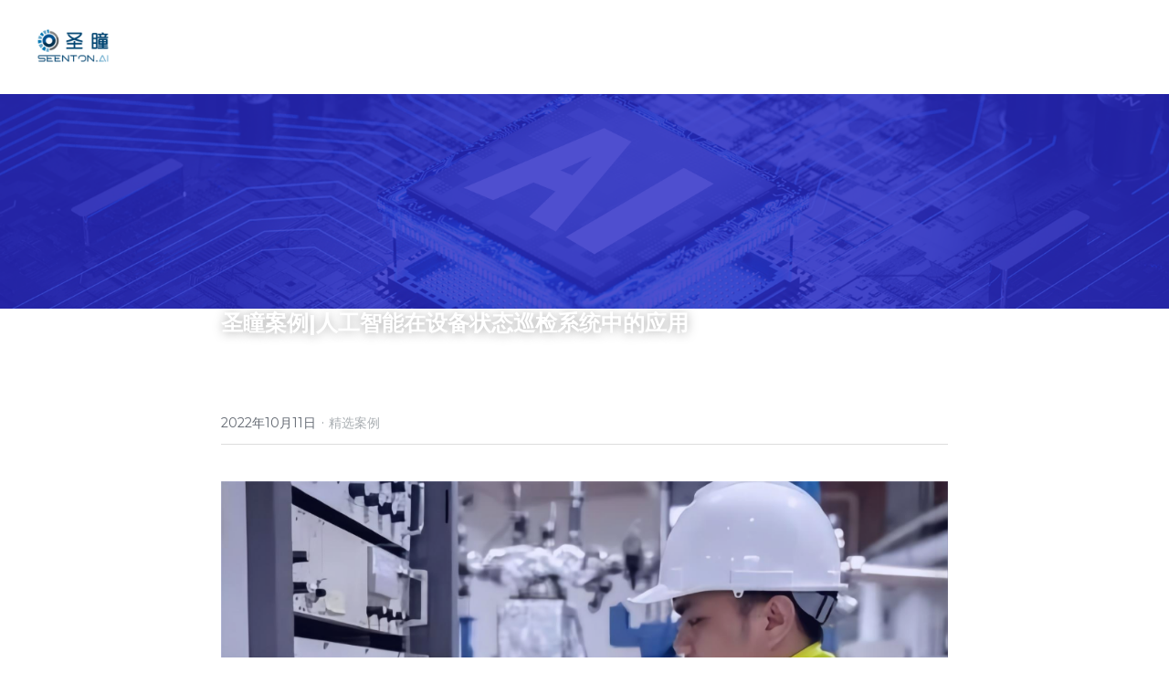

--- FILE ---
content_type: text/html; charset=utf-8
request_url: https://www.seentonai.com/blog/88490bea5e0
body_size: 71162
content:
<!-- Powered by Sxl.cn 4 (1) Jan 25, 2026 at 13:09-->
<!DOCTYPE html>
<html itemscope itemtype='http://schema.org/WebPage' lang='zh-CN' xmlns:og='http://ogp.me/ns#' xmlns='http://www.w3.org/1999/xhtml'>
<head>
<title>圣瞳案例|人工智能在设备状态巡检系统中的应用 - 精选案例</title>
<meta content='text/html; charset=UTF-8' http-equiv='Content-Type'>
<meta content='width=device-width,initial-scale=1.0,user-scalable=yes,minimum-scale=1.0,maximum-scale=3.0' id='viewport' name='viewport'>
<meta content='项目背景 工业设备的数量多，需要巡检的步骤多且杂，稍有不慎就会遗漏，包括数据、设备情况、环境情况等，及时上报设备相关状态是确保安全生产的重要环节。随着信息采集技术、智能分析技术、数据传输技术以及物联网技术的发展，工业设备状态的巡检方式正在向智能化、无人化方向快速迈进。强化物联网、大数据、人工智能等技术与工业安全深度融合，构建动态监测、自主预警和精准执行能力，' name='description'>
<meta content='article' property='og:type'>
<meta content='圣瞳案例|人工智能在设备状态巡检系统中的应用' property='og:title'>
<meta content='https://www.seentonai.com/blog/88490bea5e0' property='og:url'>
<meta content='https://user-assets.sxlcdn.com/images/949630/FiwQ1jQJTCKdxLUX6VI0IddpFJv6.png?imageMogr2/strip/auto-orient/thumbnail/1200x9000&gt;/quality/90!/format/png' property='og:image'>
<meta content='圣瞳案例|人工智能在设备状态巡检系统中的应用' property='og:site_name'>
<meta content='项目背景 工业设备的数量多，需要巡检的步骤多且杂，稍有不慎就会遗漏，包括数据、设备情况、环境情况等，及时上报设备相关状态是确保安全生产的重要环节。随着信息采集技术、智能分析技术、数据传输技术以及物联网技术的发展，工业设备状态的巡检方式正在向智能化、无人化方向快速迈进。强化物联网、大数据、人工智能等技术与工业安全深度融合，构建动态监测、自主预警和精准执行能力，' property='og:description'>
<meta content='圣瞳案例|人工智能在设备状态巡检系统中的应用' itemprop='name'>
<meta content='项目背景 工业设备的数量多，需要巡检的步骤多且杂，稍有不慎就会遗漏，包括数据、设备情况、环境情况等，及时上报设备相关状态是确保安全生产的重要环节。随着信息采集技术、智能分析技术、数据传输技术以及物联网技术的发展，工业设备状态的巡检方式正在向智能化、无人化方向快速迈进。强化物联网、大数据、人工智能等技术与工业安全深度融合，构建动态监测、自主预警和精准执行能力，' itemprop='description'>
<meta content='https://user-assets.sxlcdn.com/images/949630/FiwQ1jQJTCKdxLUX6VI0IddpFJv6.png?imageMogr2/strip/auto-orient/thumbnail/1200x9000&gt;/quality/90!/format/png' itemprop='image'>
<meta content='summary_large_image' name='twitter:card'>
<meta content='圣瞳案例|人工智能在设备状态巡检系统中的应用' name='twitter:title'>
<meta content='项目背景 工业设备的数量多，需要巡检的步骤多且杂，稍有不慎就会遗漏，包括数据、设备情况、环境情况等，及时上报设备相关状态是确保安全生产的重要环节。随着信息采集技术、智能分析技术、数据传输技术以及物联网技术的发展，工业设备状态的巡检方式正在向智能化、无人化方向快速迈进。强化物联网、大数据、人工智能等技术与工业安全深度融合，构建动态监测、自主预警和精准执行能力，' name='twitter:description'>
<meta content='https://user-assets.sxlcdn.com/images/949630/FiwQ1jQJTCKdxLUX6VI0IddpFJv6.png?imageMogr2/strip/auto-orient/thumbnail/1200x9000&gt;/quality/90!/format/png' name='twitter:image'>
<meta name="csrf-param" content="authenticity_token" />
<meta name="csrf-token" content="shHsV7JF9WJWFKlZcXIMDARH3yF+YksOuhSETBwTcuxDkpdSD8TWJbE6pzZUu9ioDKlsUXvYJB2s4mPUD6YrYA==" />
<script>
window.$S={};$S.conf={"SUPPORTED_CURRENCY":[{"code":"USD","symbol":"$","decimal":".","thousand":",","precision":2,"name":"\u7f8e\u91d1"},{"code":"CNY","symbol":"\u00a5","decimal":".","thousand":",","precision":2,"name":"\u4eba\u6c11\u5e01"}],"keenio_collection":"sxl_pageviews","keenio_pbs_impression_collection":"sxl_pbs_impression","keenio_pbs_conversion_collection":"sxl_pbs_conversion","keenio_pageservice_imageshare_collection":"sxl_pageservice_imageshare","keenio_page_socialshare_collection":"sxl_page_socialshare","keenio_page_framing_collection":"sxl_page_framing","keenio_file_download_collection":"sxl_file_download","is_google_analytics_enabled":true,"gdpr_compliance_feature":false,"is_strikingly_analytics_enabled":true,"baidu_xzh_json":null,"isBlog":true};$S.globalConf={"premium_apps":["HtmlApp","EcwidApp","MailChimpApp","CeleryApp","LocuApp"],"environment":"production","env":"production","host_suffix":"sxl.cn","asset_url":"https:\/\/static-assets.sxlcdn.com","support_url":"http:\/\/help.sxl.cn","sxl_font_api_url":"https:\/\/static-fonts-css.sxlcdn.com","locale":"zh-CN","enable_live_chat":true,"s_in_china":true,"browser_locale":null,"is_sxl":true,"is_rtl":false,"google":{"recaptcha_v2_client_key":"6LfoDOAcAAAAAC8ug-1lghZX4eT5plagLN89QFcL","recaptcha_v2_invisible_client_key":"6LeyqBYdAAAAAFSPQEIQ-Ok7iovzAZqmiaMdaVPC"},"hcaptcha":{"hcaptcha_checkbox_key":"c3b8a826-9184-4ac4-baf6-79aa0a44649c","hcaptcha_invisible_key":"38305918-555e-419c-8750-571a56748556"},"user_image_cdn":{"qn":"\/\/user-assets.sxlcdn.com","s":"\/\/user-images.strikinglycdn.com"},"user_image_private_cdn":{"qn":"\/\/private-user-assets.sxlcdn.com"},"rollout":{"crm_livechat":false,"google_invisible_recaptcha":true,"enabled_hcaptcha":true,"nav_2021":true,"nav_2021_off":false,"nav_2023":true,"new_blog_layout":true,"pbs_i18n":false},"GROWINGIO_API_KEY":"9cd75b795e61ba6f","BAIDU_API_KEY":"91668c5f1b9f09ec14d36942ae04547c","SEGMENTIO_API_KEY":"xPBGAXEVKOJ7HnZa3w51Q8Mw4plpF7vf","FACEBOOK_APP_ID":null,"WECHAT_APP_ID":"wxaaff643af53f8730","KEEN_IO_PROJECT_ID":"56419d00672e6c7537838ab6","KEEN_IO_WRITE_KEY":"[base64]","CLOUDINARY_CLOUD_NAME":"hrscywv4p","CLOUDINARY_PRESET":"oxbxiyxl","BUGSNAG_FE_API_KEY":"cf8e2180a0db46c07513344d03eee748","BUGSNAG_FE_JS_RELEASE_STAGE":"production","WEB_PUSH_PUB_KEY":null};$S.miniProgramAppType=null;$S.blogPostData={"blogPostMeta":{"id":4802500,"state":"published","pinned":false,"notified":false,"createdAt":"2022-10-10T20:26:04.935-07:00","publishedAt":"2022-10-11T02:31:16.898-07:00","publicUrl":"https:\/\/www.seentonai.com\/blog\/88490bea5e0","customSlug":null,"editCount":81,"publishedEditCount":0,"mode":"show","role":null,"reviewState":null,"needReview":false,"censorshipResult":null,"reviewUpdatedAt":null,"scheduledPublishAt":null,"scheduledPublishAtUtcTime":null,"scheduledTimeZone":null,"postedToWechat":false,"tags":["精选案例"],"categories":[{"id":22871,"name":"\u7cbe\u9009\u6848\u4f8b"}],"socialMediaConfig":{"url":"https:\/\/www.seentonai.com\/blog\/88490bea5e0","title":"\u5723\u77b3\u6848\u4f8b|\u4eba\u5de5\u667a\u80fd\u5728\u8bbe\u5907\u72b6\u6001\u5de1\u68c0\u7cfb\u7edf\u4e2d\u7684\u5e94\u7528","image":"https:\/\/user-assets.sxlcdn.com\/images\/949630\/FiwQ1jQJTCKdxLUX6VI0IddpFJv6.png?imageMogr2\/strip\/auto-orient\/thumbnail\/1200x9000\u003e\/quality\/90!\/format\/png","description":"\u9879\u76ee\u80cc\u666f \u5de5\u4e1a\u8bbe\u5907\u7684\u6570\u91cf\u591a\uff0c\u9700\u8981\u5de1\u68c0\u7684\u6b65\u9aa4\u591a\u4e14\u6742\uff0c\u7a0d\u6709\u4e0d\u614e\u5c31\u4f1a\u9057\u6f0f\uff0c\u5305\u62ec\u6570\u636e\u3001\u8bbe\u5907\u60c5\u51b5\u3001\u73af\u5883\u60c5\u51b5\u7b49\uff0c\u53ca\u65f6\u4e0a\u62a5\u8bbe\u5907\u76f8\u5173\u72b6\u6001\u662f\u786e\u4fdd\u5b89\u5168\u751f\u4ea7\u7684\u91cd\u8981\u73af\u8282\u3002\u968f\u7740\u4fe1\u606f\u91c7\u96c6\u6280\u672f\u3001\u667a\u80fd\u5206\u6790\u6280\u672f\u3001\u6570\u636e\u4f20\u8f93\u6280\u672f\u4ee5\u53ca\u7269\u8054\u7f51\u6280\u672f\u7684\u53d1\u5c55\uff0c\u5de5\u4e1a\u8bbe\u5907\u72b6\u6001\u7684\u5de1\u68c0\u65b9\u5f0f\u6b63\u5728\u5411\u667a\u80fd\u5316\u3001\u65e0\u4eba\u5316\u65b9\u5411\u5feb\u901f\u8fc8\u8fdb\u3002\u5f3a\u5316\u7269\u8054\u7f51\u3001\u5927\u6570\u636e\u3001\u4eba\u5de5\u667a\u80fd\u7b49\u6280\u672f\u4e0e\u5de5\u4e1a\u5b89\u5168\u6df1\u5ea6\u878d\u5408\uff0c\u6784\u5efa\u52a8\u6001\u76d1\u6d4b\u3001\u81ea\u4e3b\u9884\u8b66\u548c\u7cbe\u51c6\u6267\u884c\u80fd\u529b\uff0c\u662f\u672a\u6765\u5de1\u68c0\u7684\u53d1\u5c55\u65b9\u5411\u3002\u76ee\u524d\uff0c\u901a\u8fc7\u56fe\u50cf\u91c7\u96c6\u8bbe\u5907+\u4eba\u5de5\u667a\u80fd\u8bc6\u522b\u5206\u6790\u7684\u65b9\u5f0f\uff0c\u5728\u4f17\u591a\u5de1\u68c0\u573a\u666f\u4e2d\u5df2\u80fd\u591f\u5b8c\u6210\u6307\u793a\u706f\u3001\u4eea\u8868\u3001\u65cb\u94ae\u3001\u5f00\u5173\u7b49\u90e8\u4ef6\u7684\u667a\u80fd\u56fe\u50cf\u8bc6\u522b\uff0c\u786e\u4fdd\u5bf9\u8bbe\u5907\u8fd0\u884c\u72b6\u6001\u7684\u5b9e\u65f6\u8ffd\u8e2a\u3002 \u884c\u4e1a\u75db\u70b9...","fbAppId":null},"nextBlogPostTitle":"\u5723\u77b3\u6848\u4f8b|\u4eba\u5de5\u667a\u80fd\u5728\u5316\u5de5\u884c\u4e1a\u5b89\u5168\u751f\u4ea7\u4e2d\u7684\u5e94\u7528","nextBlogPostRelativeUrl":"\/blog\/a42fdc799d1?categoryId=22871","nextBlogPostId":4802499,"prevBlogPostTitle":"\u5723\u77b3\u6848\u4f8b|\u4eba\u5de5\u667a\u80fd\u5728\u8bbe\u5907\u7f3a\u9677\u5de1\u68c0\u7cfb\u7edf\u4e2d\u7684\u5e94\u7528","prevBlogPostRelativeUrl":"\/blog\/b1f94f3524b?categoryId=22871","prevBlogPostId":4802530},"pageMeta":{"blogSettings":{"previewLayout":1,"mailchimpCode":null,"hasSubscriptionCode":false,"hasSubscriptionCodeBefore":null,"showMorePostsWith":null,"usedDisqusCommentsBefore":null,"showRss":null,"showMip":null,"enableComments":null,"lastReadCommentsAt":null,"showAmp":null,"reviewNumber":null,"commentsRequireApproval":null,"showSubscriptionForm":null,"showSubscriptionsTab":null,"headerCustomCode":"","footerCustomCode":"","shortcuts":[],"shortcutsOrder":{},"banner":[],"previewNumber":null,"wechatMomentEnabled":null,"category_order":{"29":0,"22871":1,"73755":2},"showNav":true,"hideNewBlogTips":true,"positiveOrder":true},"isPro":true,"isV4":true,"forcedLocale":"zh-CN","userId":919308,"membership":"sxlpro","theme":{"id":52,"css_file":"themes/s5-theme/main","color_list":"","created_at":"2018-01-17T18:50:06.315-08:00","updated_at":"2019-03-04T04:40:26.096-08:00","display_name":"S5 Theme","default_slide_list":"18,21,31,29,23,16,30,28,19,20,27","navbar_file":"s5-theme/navbar","footer_file":null,"name":"s5-theme","thumb_image":null,"use_background_image":false,"demo_page_id":null,"type_mask":1,"data_page_id":null,"is_new":false,"priority":0,"header_file":null,"data":"{\"menu\":{\"type\":\"Menu\",\"components\":{\"logo\":{\"type\":\"Image\",\"image_type\":\"small\",\"url\":\"/images/defaults/default_logo.png\"},\"title\":{\"type\":\"RichText\",\"value\":\"Title Text\",\"text_type\":\"title\"}}}}","name_with_v4_fallback":"s5-theme"},"permalink":"site-919308-5289-9469","subscriptionPlan":"sxlpro_yearly","subscriptionPeriod":"yearly","isOnTrial":false,"customColors":{"type":"CustomColors","id":"f_b3554623-4fb0-40ad-b8a7-5efcf43fa9e2","defaultValue":null,"active":true,"highlight1":"#a7a7f4","highlight2":"#0d0dff"},"animations":{"type":"Animations","id":"f_6cb4d360-f173-4c33-aa4f-95a36fe1b93e","defaultValue":null,"page_scroll":"slide_in","background":"parallax","image_link_hover":"zoom_in"},"s5Theme":{"type":"Theme","id":"f_ce9d6a03-3920-40c6-bf9c-7096bed07502","defaultValue":null,"version":"11","nav":{"type":"NavTheme","id":"f_5addf4ac-979e-4137-b226-2b004d892a80","defaultValue":null,"name":"topBar","layout":"a","padding":"medium","sidebarWidth":"medium","topContentWidth":"full","horizontalContentAlignment":"left","verticalContentAlignment":"top","fontSize":"medium","backgroundColor1":"#fff","highlightColor":null,"presetColorName":"transparent","itemColor":"#000","itemSpacing":"large","dropShadow":"no","socialMediaListType":"link","isTransparent":true,"isSticky":true,"keptOldLayout":false,"showSocialMedia":false,"hasTransparentFixedNavConfigChanged":true,"highlight":{"blockBackgroundColor":null,"blockTextColor":null,"blockBackgroundColorSettings":{"id":"51badc5f-7e7e-4eaa-afcf-390f4766373a","default":"#1717ba","preIndex":null,"type":"custom"},"blockTextColorSettings":{"id":"458b0031-d9f2-4df8-b746-8680f4217742","default":"#ffffff","preIndex":null,"type":"custom"},"blockShape":"pill","textColor":null,"textColorSettings":{"id":"9f3eaed4-5c34-4f6b-830c-e0b41ee14cb2","default":"#1717ba","preIndex":null,"type":"custom"},"type":"underline","id":"f_975855db-79be-4d59-a54b-cb9aab7fad66"},"border":{"enable":false,"borderColor":"#000","position":"bottom","thickness":"small","borderColorSettings":{"preIndex":null,"type":"custom","default":"#ffffff","id":"f_f990d05c-66e4-4fba-93c3-b998c8574358"}},"layoutsVersionStatus":{"a":{"status":"done","from":"v1","to":"v2","currentVersion":"v2"},"b":{"status":"done","from":"v1","to":"v2","currentVersion":"v2"},"g":{"status":"done","from":"v1","to":"v2","currentVersion":"v2"}},"socialMedia":[{"type":"WeChat","id":"d0bc3e62-6148-11ec-b741-99ec93eb8a89","url":"\/\/user-assets.sxlcdn.com\/images\/919308\/FlCim2ekGpOtyafIvcZOc0VMtH0V.png?imageMogr2\/strip\/auto-orient\/thumbnail\/1200x9000%3E\/quality\/90!\/format\/png","className":"fab fa-weixin","show_button":true},{"type":"DouYin","id":"d0bc3e63-6148-11ec-b741-99ec93eb8a89","url":"\/\/user-assets.sxlcdn.com\/images\/949630\/Fsdrzv1gxdhaMqkbINK3w4Huw9Fr.png?imageMogr2\/strip\/auto-orient\/thumbnail\/1200x9000%3E\/quality\/90!\/format\/png","className":"fab fa-tiktok","show_button":true},{"type":"LinkedIn","id":"d0bc3e60-6148-11ec-b741-99ec93eb8a89","url":"","className":"fab fa-linkedin-in","show_button":false},{"type":"SinaWeibo","id":"d0bc3e61-6148-11ec-b741-99ec93eb8a89","url":"","className":"fab fa-weibo","show_button":false},{"type":"YouKu","id":"d0bc3e64-6148-11ec-b741-99ec93eb8a89","url":"","className":"fas fa-link","show_button":false},{"type":"Bilibili","id":"d0bc3e65-6148-11ec-b741-99ec93eb8a89","url":"","className":"fas fa-link","show_button":false},{"type":"TencentVideo","id":"d0bc3e66-6148-11ec-b741-99ec93eb8a89","url":"","className":"fas fa-link","show_button":false},{"type":"TieBa","id":"d0bc3e67-6148-11ec-b741-99ec93eb8a89","url":"","className":"fas fa-link","show_button":false}],"socialMediaButtonList":[{"type":"LinkedIn","id":"79041aac-de77-11ed-9800-ddf289227227","url":"","link_url":"","share_text":"","show_button":false},{"type":"SinaWeibo","id":"79041aad-de77-11ed-9800-ddf289227227","url":"","link_url":"","share_text":"","show_button":false}],"socialMediaContactList":[{"type":"SocialMediaPhone","id":"79041aae-de77-11ed-9800-ddf289227227","defaultValue":"17795712330","className":"fas fa-phone-alt"},{"type":"SocialMediaEmail","id":"79041aaf-de77-11ed-9800-ddf289227227","defaultValue":"","className":"fas fa-envelope"}],"backgroundColorSettings":{"id":"cb8dc85d-485d-4ba1-bbb8-c2a02b813680","default":"","preIndex":null,"type":"default"},"highlightColorSettings":{"id":"c1b9608d-853c-4f16-b015-bf7f4f4dceb2","default":"#1717ba","preIndex":null,"type":"custom"},"itemColorSettings":{"id":"e673ff30-8791-49c6-a212-0e785e51728b","default":"","preIndex":null,"type":"default"}},"section":{"type":"SectionTheme","id":"f_dcef39e9-8638-482e-b163-350cba9dcfff","defaultValue":null,"padding":"small","contentWidth":"normal","contentAlignment":"center","baseFontSize":16,"titleFontSize":null,"subtitleFontSize":null,"itemTitleFontSize":null,"itemSubtitleFontSize":null,"textHighlightColor":"#0d0dff","baseColor":"","titleColor":"","subtitleColor":"#9f9fe9","itemTitleColor":"","itemSubtitleColor":"#9f9fe9","textHighlightSelection":{"type":"TextHighlightSelection","id":"f_c42db105-1c72-4e37-967c-938326357c87","defaultValue":null,"title":true,"subtitle":false,"itemTitle":false,"itemSubtitle":false},"base":{"preIndex":null,"type":"default","default":"#50555c","id":"f_0cdfa8fe-394b-40d0-9c9d-c801617d2fb5"},"title":{"preIndex":null,"type":"default","default":"#1D2023","id":"f_536bad67-b593-4c88-bd65-37118ed1e08d"},"subtitle":{"preIndex":null,"type":"custom","default":"#a7a7f4","id":"f_ffcf2efa-24c8-4e70-8892-38636bbd6c0f"},"itemTitle":{"preIndex":null,"type":"default","default":"#1D2023","id":"f_84b5e7cf-f7bf-4797-a2bf-edb591868be1"},"itemSubtitle":{"preIndex":null,"type":"custom","default":"#a7a7f4","id":"f_4b07aaf0-f7c5-4035-b6d5-247b6ae2aeb7"}},"firstSection":{"type":"FirstSectionTheme","id":"f_db90f220-e55e-4a61-8251-f8e855dc7278","defaultValue":null,"height":"normal","shape":"none"},"button":{"type":"ButtonTheme","id":"f_e7e192c3-fb2c-4409-af97-1bd14484e52b","defaultValue":null,"backgroundColor":"#0000a8","shape":"square","fill":"solid","backgroundSettings":{"preIndex":6,"type":"pre-color","default":"#a7a7f4","id":"f_c31ae395-e96b-4fa1-9a03-5ed7048abf79"}}},"id":12304403,"headingFont":"","titleFont":"","bodyFont":"","usedWebFontsNormalized":"Montserrat:400,700","showAmp":null,"subscribersCount":0,"templateVariation":"","showStrikinglyLogo":false,"multiPage":true,"sectionLayout":"one-smallCircle-long-show","siteName":"\u5723\u77b3\u667a\u5de1_\u5927\u6a21\u578b\u5de5\u4e1a\u5de1\u68c0\u89e3\u51b3\u65b9\u6848|\u3010\u5723\u77b3\u79d1\u6280\u3011","siteRollouts":{"custom_code":true,"pro_sections":true,"pro_apps":true,"custom_form":true,"new_settings_dialog_feature":true,"google_analytics":true,"strikingly_analytics":true,"popup":null,"sections_name_sync":true,"membership_feature":false},"pageCustomDomain":"www.seentonai.com","pagePublicUrl":"https:\/\/www.seentonai.com\/","googleAnalyticsTracker":null,"googleAnalyticsType":"universal","facebookPixelId":null,"gaTrackingId":"UA-25124444-14","errorceptionKey":"\"56557d16455c179b7c00004f\"","keenioProjectId":"56419d00672e6c7537838ab6","keenioWriteKey":"[base64]","wechatMpAccountId":null,"blogSubscriptionUrl":"\/show_iframe_component\/1255969","chatSettings":null,"user":{"membership":"sxlpro","subscriptionPlan":"sxlpro_yearly","subscriptionPeriod":"yearly","isOnTrial":false,"id":919308,"enableDesktopNotifications":null,"canUseLiveChat":false},"enableSiteSearch":false,"siteMode":"show","membershipFeatureActive":true,"mobileActions":{"phone":null,"sms":null,"location":null,"email":null,"version":"v2","actions":[]},"ecommerceSettings":{"displayTax":false,"registration":"no_registration","postOrderRedirection":{}},"ecommerce":{"sellerWechatAppId":null,"hasSetPaymentAccount":false},"showNav":true,"hideNewBlogTips":true,"connectedSites":[],"enableFixedTextColor":true,"enableFixedTextColorRemaining":true,"enableFixedTextColorHasBgColor":true,"enableFixedGallerySectionRtlStyle":false,"enableFixedNavHorizontalAlign":false,"enableSectionSmartBinding":false,"enableFixedSectionContentStyle20251020":true,"enableNewLumaVersion":true,"enableFixedNavSpecialLogicColor":true},"content":{"type":"Blog.BlogData","id":"f_2a221d18-8d07-42ad-8dd3-d01bd852158d","showComments":true,"header":{"type":"Blog.Header","id":"f_11e582c0-1d3e-41ab-a558-b13135e52d92","title":{"type":"Blog.Text","id":"f_ad3c09ec-24bb-4fcf-8220-227475605581","defaultValue":false,"value":"\u003cdiv class=\"s-rich-text-wrapper\" style=\"display: block;\"\u003e\u003ch1 class=\"rich_media_title \" style=\"text-align: start; font-size: 24px;\"\u003e\u003cspan style=\"color: #ffffff;\"\u003e\u003cstrong\u003e\u5723\u77b3\u6848\u4f8b|\u4eba\u5de5\u667a\u80fd\u5728\u8bbe\u5907\u72b6\u6001\u5de1\u68c0\u7cfb\u7edf\u4e2d\u7684\u5e94\u7528\u003c\/strong\u003e\u003c\/span\u003e\u003c\/h1\u003e\u003c\/div\u003e","version":1},"subTitle":{"type":"Blog.Text","id":"f_cb767c7b-4c2d-4651-9ef8-9f1c85f7e2d7","value":""},"backgroundImage":{"type":"Blog.BackgroundImage","id":"f_8fbc6e7c-ac0f-4db2-ae40-e7d02b7a7cc9","defaultValue":false,"url":"!","textColor":"light","sizing":"contain","userClassName":"","videoHtml":"","storageKey":"images\/949630\/FiwQ1jQJTCKdxLUX6VI0IddpFJv6.png","storage":"qn","format":"png","h":320,"w":1740,"s":674634,"useImage":true,"focus":null}},"footer":{"type":"Blog.Footer","id":"f_34d394d5-6809-45ff-86ed-ef68b5feede5","comment":{"type":"Blog.Comment","id":"f_901d6853-17f8-4354-8a3d-900eb998b5e0","shortName":""},"shareButtons":{"type":"Blog.ShareButtons","id":"f_31df3780-a457-4466-ba02-a4cdd67fa047","defaultValue":false,"list_type":"link","button_list":[{"type":"LinkedIn","url":"","show_button":true},{"type":"SinaWeibo","url":"","show_button":true}]}},"sections":[{"type":"Blog.Section","id":"b9c96931-6baf-46cd-8b10-31d9f093c47d","defaultValue":null,"component":{"type":"Image","id":"79bbf142-cae2-4070-ad8f-3a42d3f251cb","defaultValue":null,"link_url":"","thumb_url":"!","url":"!","caption":"","description":"","storageKey":"images\/949630\/FtYCqySR1mEVhgVFfkgLQs4kSwiE.png","storage":"qn","storagePrefix":null,"format":"png","h":665,"w":1000,"s":642981,"new_target":true,"focus":null}},{"type":"Blog.Section","id":"f898633a-b0f9-4766-9e1c-76dac9cbb176","defaultValue":null,"component":{"type":"RichText","id":"4735a242-0972-475f-805c-ae2a9ca1add1","defaultValue":false,"value":"\u003cp style=\"text-align: justify; font-size: 83%;\"\u003e\u003cspan style=\"color: #0f0fff;\"\u003e\u003cstrong\u003e\u9879\u76ee\u80cc\u666f\u003c\/strong\u003e\u003c\/span\u003e\u003c\/p\u003e","backupValue":null,"version":1}},{"type":"Blog.Section","id":"b80a7712-e68a-4278-ba15-a0bf3361f70a","defaultValue":null,"component":{"type":"RichText","id":"d4cae9a3-26c7-406b-a1e4-73ffb61f6bfa","defaultValue":false,"value":"\u003cp style=\"text-align: justify; font-size: 83%;\"\u003e\u003cspan style=\"color: #222222;\"\u003e\u5de5\u4e1a\u8bbe\u5907\u7684\u6570\u91cf\u591a\uff0c\u9700\u8981\u5de1\u68c0\u7684\u6b65\u9aa4\u591a\u4e14\u6742\uff0c\u7a0d\u6709\u4e0d\u614e\u5c31\u4f1a\u9057\u6f0f\uff0c\u5305\u62ec\u6570\u636e\u3001\u8bbe\u5907\u60c5\u51b5\u3001\u73af\u5883\u60c5\u51b5\u7b49\uff0c\u53ca\u65f6\u4e0a\u62a5\u8bbe\u5907\u76f8\u5173\u72b6\u6001\u662f\u786e\u4fdd\u5b89\u5168\u751f\u4ea7\u7684\u91cd\u8981\u73af\u8282\u3002\u968f\u7740\u4fe1\u606f\u91c7\u96c6\u6280\u672f\u3001\u667a\u80fd\u5206\u6790\u6280\u672f\u3001\u6570\u636e\u4f20\u8f93\u6280\u672f\u4ee5\u53ca\u7269\u8054\u7f51\u6280\u672f\u7684\u53d1\u5c55\uff0c\u5de5\u4e1a\u8bbe\u5907\u72b6\u6001\u7684\u5de1\u68c0\u65b9\u5f0f\u6b63\u5728\u5411\u667a\u80fd\u5316\u3001\u65e0\u4eba\u5316\u65b9\u5411\u5feb\u901f\u8fc8\u8fdb\u3002\u5f3a\u5316\u7269\u8054\u7f51\u3001\u5927\u6570\u636e\u3001\u4eba\u5de5\u667a\u80fd\u7b49\u6280\u672f\u4e0e\u5de5\u4e1a\u5b89\u5168\u6df1\u5ea6\u878d\u5408\uff0c\u6784\u5efa\u52a8\u6001\u76d1\u6d4b\u3001\u81ea\u4e3b\u9884\u8b66\u548c\u7cbe\u51c6\u6267\u884c\u80fd\u529b\uff0c\u662f\u672a\u6765\u5de1\u68c0\u7684\u53d1\u5c55\u65b9\u5411\u3002\u76ee\u524d\uff0c\u901a\u8fc7\u56fe\u50cf\u91c7\u96c6\u8bbe\u5907+\u4eba\u5de5\u667a\u80fd\u8bc6\u522b\u5206\u6790\u7684\u65b9\u5f0f\uff0c\u5728\u4f17\u591a\u5de1\u68c0\u573a\u666f\u4e2d\u5df2\u80fd\u591f\u5b8c\u6210\u6307\u793a\u706f\u3001\u4eea\u8868\u3001\u65cb\u94ae\u3001\u5f00\u5173\u7b49\u90e8\u4ef6\u7684\u667a\u80fd\u56fe\u50cf\u8bc6\u522b\uff0c\u786e\u4fdd\u5bf9\u8bbe\u5907\u8fd0\u884c\u72b6\u6001\u7684\u5b9e\u65f6\u8ffd\u8e2a\u3002\u003c\/span\u003e\u003c\/p\u003e","backupValue":null,"version":1}},{"type":"Blog.Section","id":"18a08d1a-7ff7-4ea9-8d51-dbcc9969f1cd","defaultValue":null,"component":{"type":"RichText","id":"57dd6a81-a36b-4eb4-adee-552be18d164e","defaultValue":false,"value":"\u003cp style=\"text-align: justify; font-size: 83%;\"\u003e\u003cspan style=\"color: #0f0fff;\"\u003e\u003cstrong\u003e\u884c\u4e1a\u75db\u70b9\u003c\/strong\u003e\u003c\/span\u003e\u003c\/p\u003e","backupValue":null,"version":1}},{"type":"Blog.Section","id":"b03df973-df5e-48b3-837c-421f75f6a383","defaultValue":null,"component":{"type":"RichText","id":"3dbf608f-e519-4434-b799-431a5697938e","defaultValue":false,"value":"\u003cp style=\"text-align: justify; font-size: 83%;\"\u003e\u003cspan style=\"color: #333333;\"\u003e\u4f20\u7edf\u884c\u4e1a\u5de1\u68c0\u666e\u904d\u91c7\u7528\u7684\u662f\u4eba\u5de5\u5de1\u89c6\u7684\u5de5\u4f5c\u65b9\u5f0f\uff0c\u5b58\u5728\u4ee5\u4e0b\u4e1a\u52a1\u75db\u70b9\uff1a\u003c\/span\u003e\u003c\/p\u003e","backupValue":null,"version":1}},{"type":"Blog.Section","id":"36d8b0aa-6b0c-49cf-b43d-9445eb416604","defaultValue":null,"component":{"type":"RichText","id":"06faaacb-6315-4969-87a7-bc9d57ec5c7f","defaultValue":false,"value":"\u003cp style=\"text-align: justify; font-size: 83%;\"\u003e\u003cspan style=\"color: #333333;\"\u003e\u5de1\u68c0\u6548\u7387\u4f4e\uff1a\u003c\/span\u003e\u003cspan style=\"color: #222222;\"\u003e\u5de1\u68c0\u8bbe\u5907\u7c7b\u578b\u53ca\u6570\u91cf\u591a\uff0c\u4f20\u7edf\u4eba\u5de5\u5de1\u68c0\u65b9\u5f0f\u5b58\u5728\u7740\u52b3\u52a8\u5f3a\u5ea6\u5927\u3001\u5de5\u4f5c\u6548\u7387\u4f4e\u3002\u003c\/span\u003e\u003c\/p\u003e","backupValue":null,"version":1}},{"type":"Blog.Section","id":"2b085bff-4ab4-4359-adb1-c65845d778af","defaultValue":null,"component":{"type":"RichText","id":"3641ba0a-78a7-4c66-90aa-221343b13976","defaultValue":false,"value":"\u003cp style=\"text-align: justify; font-size: 83%;\"\u003e\u003cspan style=\"color: #333333;\"\u003e\u5de1\u68c0\u8fc7\u7a0b\u4e0d\u53ef\u8ffd\u6eaf\uff1a\u003c\/span\u003e\u003cspan style=\"color: #222222;\"\u003e\u4eba\u5de5\u5de1\u68c0\u53d7\u4eba\u5458\u7d20\u8d28\u3001\u7ecf\u9a8c\u7d2f\u8ba1\u3001\u6280\u80fd\u6c34\u5e73\u7684\u5f71\u54cd\u8f83\u5927\uff0c\u6574\u4f53\u5de1\u68c0\u6548\u7387\u548c\u6807\u51c6\u5316\u7a0b\u5ea6\u4e0d\u8db3\u3002\u003c\/span\u003e\u003cspan style=\"color: #333333;\"\u003e\u5de1\u68c0\u73af\u5883\u5b58\u5728\u5371\u9669\uff1a\u003c\/span\u003e\u003cspan style=\"color: #222222;\"\u003e\u5382\u7ad9\u73af\u5883\u591a\u800c\u6742\uff0c\u90e8\u5206\u5de1\u68c0\u533a\u57df\u73af\u5883\u5b58\u5728\u5371\u9669\u5de5\u51b5\u6076\u52a3\uff0c\u4eba\u5458\u5de1\u68c0\u5b58\u5728\u5b89\u5168\u98ce\u9669\u3002\u003c\/span\u003e\u003c\/p\u003e","backupValue":null,"version":1}},{"type":"Blog.Section","id":"91ec07c1-2dd9-4718-8a7d-0727b1f7e85a","defaultValue":null,"component":{"type":"RichText","id":"f892c44e-34e0-4f8a-bf07-9e4d5c6dc739","defaultValue":false,"value":"\u003cp style=\"text-align: justify; font-size: 83%;\"\u003e\u003cspan style=\"color: #0f0fff;\"\u003e\u003cstrong\u003e\u843d\u5730\u6848\u4f8b\u003c\/strong\u003e\u003c\/span\u003e\u003c\/p\u003e","backupValue":null,"version":1}},{"type":"Blog.Section","id":"8189dee0-5ede-494b-bd27-25b2ef8e0a6a","defaultValue":null,"component":{"type":"RichText","id":"402ad6f4-a4b5-4260-a29d-781dc2e55ec7","defaultValue":false,"value":"\u003cp style=\"text-align: justify; font-size: 83%;\"\u003e\u003cspan style=\"color: #333333;\"\u003e\u67d0\u914d\u7535\u5ba4\u5de1\u68c0\u9879\u76ee\uff0c\u5229\u7528\u5de1\u68c0\u673a\u5668\u4eba\u6309\u7167\u6807\u51c6\u5316\u6d41\u7a0b\u8bbe\u5b9a\u5de1\u68c0\u65f6\u95f4\u548c\u8def\u5f84\uff0c\u6309\u4efb\u52a1\u6307\u4ee4\u81ea\u52a8\u5316\u91c7\u96c6\u5404\u9879\u4eea\u8868\u3001\u5f00\u5173\u3001\u6309\u94ae\u7b49\u90e8\u4ef6\u5355\u4f53\u6216\u7ec4\u5408\u6a21\u5f0f\u4e0b\u7684\u72b6\u6001\u56fe\u50cf\u6216\u89c6\u9891\uff0c\u901a\u8fc7\u642d\u8f7d\u667a\u80fd\u5206\u6790\u7b97\u6cd5\u7684\u8fb9\u7f18\u8ba1\u7b97\u88c5\u7f6e\u8fdb\u884c\u5b9e\u65f6\u8bc6\u522b\u5206\u6790\uff0c\u5e76\u5bf9\u5f02\u5e38\u60c5\u51b5\u5b9e\u65f6\u544a\u8b66\u5c55\u793a\uff0c\u5b9e\u73b0\u4e86\u8bbe\u5907\u667a\u80fd\u5316\u3001\u9ad8\u6548\u5316\u3001\u7cbe\u51c6\u5316\u3001\u65e0\u4eba\u5316\u7684\u5de1\u68c0\u76ee\u7684\u3002\u003c\/span\u003e\u003c\/p\u003e","backupValue":null,"version":1}},{"type":"Blog.Section","id":"5fd83f3c-9b68-4d93-8985-9744e487ca92","defaultValue":null,"component":{"type":"Image","id":"db1c6f80-8995-4ce2-a63f-1acd8014bcf3","defaultValue":null,"link_url":"","thumb_url":"!","url":"!","caption":"","description":"","storageKey":"images\/949630\/FteHKJ49Pd2D-4sUsfxJP1RtWWG9.png","storage":"qn","storagePrefix":null,"format":"png","h":478,"w":1000,"s":249514,"new_target":true,"focus":null}},{"type":"Blog.Section","id":"253314e1-7002-4a0d-90df-fa61cf35a904","defaultValue":null,"component":{"type":"RichText","id":"ad24698d-a091-49cb-a050-5745483a642e","defaultValue":false,"value":"\u003cp style=\"font-size: 83%;\"\u003e\u003cspan style=\"color: #0f0fff;\"\u003e\u003cstrong\u003e\u89e3\u51b3\u65b9\u6848\u003c\/strong\u003e\u003c\/span\u003e\u003c\/p\u003e","backupValue":null,"version":1}},{"type":"Blog.Section","id":"253314e1-7002-4a0d-90df-fa61cf35a904","defaultValue":null,"component":{"type":"RichText","id":"1cfa11e6-92d3-4018-a679-25890c035830","defaultValue":false,"value":"\u003cp style=\"text-align: justify; font-size: 83%;\"\u003e\u003cspan style=\"color: #222222;\"\u003e\u5229\u7528\u4eba\u5de5\u667a\u80fd\u89c6\u89c9\u5206\u6790\u6280\u672f\uff0c\u7ed3\u5408\u76d1\u63a7\u6444\u50cf\u5934\u3001\u5de1\u68c0\u673a\u5668\u4eba\u7b49\u8bbe\u5907\u5b9e\u65f6\u91c7\u96c6\u8bbe\u5907\u72b6\u6001\u7684\u73b0\u573a\u56fe\u7247\u548c\u89c6\u9891\uff0c\u5bf9\u5f02\u5e38\u60c5\u51b5\u81ea\u52a8\u8bc6\u522b\u3001\u81ea\u52a8\u544a\u8b66\u5e76\u901a\u77e5\u5b89\u5168\u76d1\u7ba1\u4eba\u5458\u5904\u7406\uff0c\u5b9e\u73b0\u5404\u9879\u5de1\u68c0\u4e1a\u52a1\u5168\u65f6\u3001\u5168\u7ef4\u3001\u5168\u666f\u8986\u76d6\uff0c\u5927\u5e45\u5ea6\u7b49\u63d0\u5347\u5de1\u68c0\u4f5c\u4e1a\u6548\u7387\uff0c\u964d\u4f4e\u4f5c\u4e1a\u5b89\u5168\u9690\u60a3,\u505a\u5230\u9ad8\u6548\u3001\u5b89\u5168\u3001\u7cbe\u51c6\u3001\u4fbf\u6377\u3002\u003c\/span\u003e\u003c\/p\u003e","backupValue":null,"version":1}},{"type":"Blog.Section","id":"4802d8dd-5d0f-4269-b7de-0eb87344cc17","defaultValue":null,"component":{"type":"Image","id":"c822d3a4-3def-4520-96ab-55899f6b38ea","defaultValue":null,"link_url":"","thumb_url":"!","url":"!","caption":"","description":"","storageKey":"images\/949630\/Fg4Mj4dPjOMywUi_gIwENcsIbQYs.png","storage":"qn","storagePrefix":null,"format":"png","h":599,"w":1000,"s":190233,"new_target":true,"focus":null}},{"type":"Blog.Section","id":"c3b4e70e-4e82-4f58-9565-e007577c5129","defaultValue":null,"component":{"type":"Image","id":"2ffa0863-3369-474e-b6cb-ec6ca7237522","defaultValue":null,"link_url":"","thumb_url":"!","url":"!","caption":"","description":"","storageKey":"images\/949630\/Ft_pAudRhJR2haw26nj4uDNIWSd2.png","storage":"qn","storagePrefix":null,"format":"png","h":433,"w":1000,"s":339951,"new_target":true,"focus":null}},{"type":"Blog.Section","id":"5594ab2a-0d6e-4416-918c-45794ca7b403","defaultValue":null,"component":{"type":"RichText","id":"5061e67a-63d0-41c3-b116-35c3b94d9838","defaultValue":false,"value":"\u003cp style=\"text-align: justify; font-size: 83%;\"\u003e\u003cspan style=\"color: #0f0fff;\"\u003e\u0026nbsp;\u003c\/span\u003e\u003cspan style=\"color: #0f0fff;\"\u003e\u003cstrong\u003e\u65b9\u6848\u4ef7\u503c\u003c\/strong\u003e\u003c\/span\u003e\u003c\/p\u003e","backupValue":null,"version":1}},{"type":"Blog.Section","id":"8d230f64-74d9-4317-9044-6a9d91f3de51","defaultValue":null,"component":{"type":"RichText","id":"1ca0743e-f13f-4003-80f4-7195b9dda1d8","defaultValue":false,"value":"\u003cp style=\"text-align: justify; font-size: 83%;\"\u003e\u003cspan style=\"color: #333333;\"\u003e\u003cstrong\u003e\u9ad8\u6548\uff1a\u003c\/strong\u003e\u003c\/span\u003e\u003cspan style=\"color: #333333;\"\u003e\u5229\u7528\u673a\u5668\u68c0\u6d4b\u4ee3\u66ff\u73b0\u6709\u4eba\u5de5\u5de1\u68c0\u65b9\u5f0f\uff0c\u6781\u5927\u8282\u7701\u65f6\u95f4\uff0c\u9ad8\u6548\u5de1\u68c0\uff1b\u5de1\u68c0\u6570\u636e\u53ef\u4ee5\u5b9e\u65f6\u4f20\u8f93\u9ad8\u6548\u5229\u7528\uff1b\u003c\/span\u003e\u003c\/p\u003e","backupValue":null,"version":1}},{"type":"Blog.Section","id":"b56c4e99-8bd4-4394-aeb6-4f8c3b8e8bc1","defaultValue":null,"component":{"type":"RichText","id":"fc22c9cf-ae7e-46e2-981f-00a718bdbe97","defaultValue":false,"value":"\u003cp style=\"font-size: 83%; text-align: justify;\"\u003e\u003cspan style=\"color: #333333;\"\u003e\u003cstrong\u003e\u5b89\u5168\uff1a\u003c\/strong\u003e\u003c\/span\u003e\u003cspan style=\"color: #333333;\"\u003e\u964d\u4f4e\u4eba\u5458\u5728\u5de1\u68c0\u4f5c\u4e1a\u8fc7\u7a0b\u4e2d\u7684\u5371\u9669\uff0c\u901a\u8fc7\u642d\u8f7d\u591a\u79cd\u76d1\u6d4b\u8bbe\u5907\u53d1\u73b0\u4eba\u5458\u53d1\u73b0\u4e0d\u4e86\u7684\u95ee\u9898\uff1b\u003c\/span\u003e\u003c\/p\u003e","backupValue":null,"version":1}},{"type":"Blog.Section","id":"0797e012-4430-46ca-a286-a5ddd4a0652e","defaultValue":null,"component":{"type":"RichText","id":"1df2376b-f9e7-48a7-8818-bb98e28ba2c0","defaultValue":false,"value":"\u003cp style=\"font-size: 83%; text-align: justify;\"\u003e\u003cspan style=\"color: #333333;\"\u003e\u003cstrong\u003e\u7cbe\u51c6\uff1a\u003c\/strong\u003e\u003c\/span\u003e\u003cspan style=\"color: #333333;\"\u003e\u5229\u7528\u7a0b\u5e8f\u8bbe\u5b9a\u5de1\u68c0\u673a\u5668\u4eba\u8def\u5f84\uff0c\u6839\u636e\u5de1\u68c0\u65f6\u95f4\uff0c\u7cbe\u51c6\u6267\u884c\u5de1\u68c0\u9879\u4efb\u52a1\uff0c\u901a\u8fc7\u6807\u51c6\u5316\u62cd\u7167\u8bc6\u522b\u6d41\u7a0b\u5206\u6790\u5de1\u68c0\u7ed3\u679c\uff1b\u003c\/span\u003e\u003c\/p\u003e","backupValue":null,"version":1}},{"type":"Blog.Section","id":"5594ab2a-0d6e-4416-918c-45794ca7b403","defaultValue":null,"component":{"type":"RichText","id":"cb99fabc-0f97-4320-93ca-23e454d455c8","defaultValue":false,"value":"\u003cp style=\"font-size: 83%; text-align: justify;\"\u003e\u003cspan style=\"color: #333333;\"\u003e\u003cstrong\u003e\u4fbf\u6377\uff1a\u003c\/strong\u003e\u003c\/span\u003e\u003cspan style=\"color: #333333;\"\u003e\u53d7\u8fd0\u884c\u73af\u5883\u5f71\u54cd\uff0c\u4eba\u5458\u4e0d\u4fbf\u5230\u8fbe\u7684\u5de1\u68c0\u70b9\uff0c\u53ef\u901a\u8fc7\u667a\u80fd\u8bbe\u5907\u5feb\u901f\u4fbf\u6377\u83b7\u53d6\u76f8\u5173\u56fe\u50cf\u6570\u636e\uff0c\u5927\u5e45\u63d0\u5347\u5de1\u68c0\u6548\u7387\u3002\u003c\/span\u003e\u003c\/p\u003e","backupValue":null,"version":1}}]},"settings":{"hideBlogDate":null},"pageMode":null,"pageData":{"type":"Site","id":"f_ef702361-27d4-47ee-949b-560be56b4adb","defaultValue":null,"horizontal":false,"fixedSocialMedia":false,"new_page":true,"showMobileNav":true,"showCookieNotification":false,"useSectionDefaultFormat":true,"showTermsAndConditions":false,"showPrivacyPolicy":false,"activateGDPRCompliance":false,"multi_pages":true,"live_chat":false,"showLegacyGallery":true,"isFullScreenOnlyOneSection":true,"showNav":true,"showFooter":true,"showStrikinglyLogo":false,"showNavigationButtons":true,"showShoppingCartIcon":false,"showButtons":true,"navFont":"","titleFont":"","logoFont":"","bodyFont":"","buttonFont":"","headingFont":"","navItemFont":"","navDropdownFont":"","bodyFontWeight":null,"theme":"fresh","templateVariation":"","templatePreset":"","termsText":null,"privacyPolicyText":null,"fontPreset":null,"GDPRHtml":null,"pages":[{"type":"Page","id":"f_b3a95e58-ff57-436e-8974-095458cf5644","defaultValue":null,"sections":[{"type":"Slide","id":"f_ec34960a-b7bd-4b3a-8131-7ca701be031f","defaultValue":null,"template_id":null,"template_name":"slider","components":{"slideSettings":{"type":"SlideSettings","id":"f_04d0a5a6-2ff7-44e7-ac2c-be1ee86844cb","defaultValue":null,"show_nav":true,"nameChanged":true,"hidden_section":false,"name":"\u8f6e\u64ad\u56fe","sync_key":null,"layout_variation":"noForeground","display_settings":{}},"slider1":{"type":"Slider","id":"f_2c6b6db3-c5ae-4508-83b3-129a48236e6f","defaultValue":false,"list":[{"type":"RepeatableItem","id":"f_6f4ed855-f6d1-49b8-b279-407c790eaa5e","components":{"background1":{"type":"Background","id":"f_4d645d39-d127-4454-a518-92bdf06cf2b6","defaultValue":false,"url":"!","textColor":"light","backgroundVariation":"","sizing":"cover","linkUrl":"https:\/\/www.seentonai.com\/10","linkTarget":"_blank","videoUrl":"","videoHtml":"","storageKey":"images\/949630\/Fruz7v65TetYMO4550DelHpKHwfj.png","storage":"qn","format":"png","h":679,"w":1920,"s":1202327,"focus":null},"button1":{"type":"Button","id":"f_62892260-ee49-4240-a930-e17a8d9e4377","defaultValue":true,"alignment":"center","text":"\u7acb\u5373\u8d2d\u4e70","size":"medium","style":"","color":"","font":"","url":"http:\/\/strikingly.com","new_target":null},"media1":{"type":"Media","id":"f_83a06508-ab6f-49a4-ae36-68766f707616","defaultValue":null,"video":{"type":"Video","id":"f_ef86957f-b2a7-4876-b329-55de81ce8a9f","defaultValue":true,"html":"","url":"http:\/\/vimeo.com\/18150336","thumbnail_url":null,"maxwidth":700,"description":null},"image":{"type":"Image","id":"f_32bba93c-63dd-404e-ab60-da569456c585","defaultValue":true,"link_url":"","thumb_url":"","url":"\/images\/themes\/onyx_new\/stri.png","caption":"","description":"","storageKey":null,"storage":null,"format":null,"h":null,"w":null,"s":null,"new_target":null},"current":"image"},"text1":{"type":"RichText","id":"f_03226633-3f91-4764-bdaa-a9ead09c769a","defaultValue":true,"value":"","backupValue":null,"version":null},"text2":{"type":"RichText","id":"f_75575577-3ca7-42c9-ac02-6200c79146e2","defaultValue":true,"value":"","backupValue":null,"version":null}}},{"type":"RepeatableItem","id":"f_806c1242-e31a-4348-b76c-5f51b7128e16","components":{"background1":{"type":"Background","id":"f_4d645d39-d127-4454-a518-92bdf06cf2b6","defaultValue":false,"url":"!","textColor":"light","backgroundVariation":"","sizing":"cover","linkUrl":"http:\/\/www.seentonai.com\/ai","linkTarget":"_blank","videoUrl":"","videoHtml":"","storageKey":"images\/919308\/Fqwm86LV1urY1WY8SVISKQijTbAR.png","storage":"qn","format":"png","h":1017,"w":2880,"s":3181189,"focus":null},"button1":{"type":"Button","id":"f_62892260-ee49-4240-a930-e17a8d9e4377","defaultValue":true,"alignment":"center","text":"\u7acb\u5373\u8d2d\u4e70","size":"medium","style":"","color":"","font":"","url":"http:\/\/strikingly.com","new_target":null},"media1":{"type":"Media","id":"f_83a06508-ab6f-49a4-ae36-68766f707616","defaultValue":null,"video":{"type":"Video","id":"f_ef86957f-b2a7-4876-b329-55de81ce8a9f","defaultValue":true,"html":"","url":"http:\/\/vimeo.com\/18150336","thumbnail_url":null,"maxwidth":700,"description":null},"image":{"type":"Image","id":"f_32bba93c-63dd-404e-ab60-da569456c585","defaultValue":true,"link_url":"","thumb_url":"","url":"\/images\/themes\/onyx_new\/stri.png","caption":"","description":"","storageKey":null,"storage":null,"format":null,"h":null,"w":null,"s":null,"new_target":null},"current":"image"},"text1":{"type":"RichText","id":"f_03226633-3f91-4764-bdaa-a9ead09c769a","defaultValue":true,"value":"","backupValue":null,"version":null},"text2":{"type":"RichText","id":"f_75575577-3ca7-42c9-ac02-6200c79146e2","defaultValue":true,"value":"","backupValue":null,"version":null}}},{"type":"RepeatableItem","id":"f_bb18c9b1-58bf-41d6-8bec-6c2796df8128","components":{"background1":{"type":"Background","id":"f_4d645d39-d127-4454-a518-92bdf06cf2b6","defaultValue":false,"url":"!","textColor":"light","backgroundVariation":"","sizing":"cover","linkUrl":"http:\/\/www.seentonai.com\/8","linkTarget":"_blank","videoUrl":"","videoHtml":"","storageKey":"images\/919308\/lo8r0iXr0WTTPEZc5dukXm4XgQc4.png","storage":"qn","format":"png","h":1358,"w":3840,"s":4284760,"focus":null},"button1":{"type":"Button","id":"f_62892260-ee49-4240-a930-e17a8d9e4377","defaultValue":true,"alignment":"center","text":"\u7acb\u5373\u8d2d\u4e70","size":"medium","style":"","color":"","font":"","url":"http:\/\/strikingly.com","new_target":null},"media1":{"type":"Media","id":"f_83a06508-ab6f-49a4-ae36-68766f707616","defaultValue":null,"video":{"type":"Video","id":"f_ef86957f-b2a7-4876-b329-55de81ce8a9f","defaultValue":true,"html":"","url":"http:\/\/vimeo.com\/18150336","thumbnail_url":null,"maxwidth":700,"description":null},"image":{"type":"Image","id":"f_32bba93c-63dd-404e-ab60-da569456c585","defaultValue":true,"link_url":"","thumb_url":"","url":"\/images\/themes\/onyx_new\/stri.png","caption":"","description":"","storageKey":null,"storage":null,"format":null,"h":null,"w":null,"s":null,"new_target":null},"current":"image"},"text1":{"type":"RichText","id":"f_03226633-3f91-4764-bdaa-a9ead09c769a","defaultValue":true,"value":"","backupValue":null,"version":null},"text2":{"type":"RichText","id":"f_75575577-3ca7-42c9-ac02-6200c79146e2","defaultValue":true,"value":"","backupValue":null,"version":null}}},{"type":"RepeatableItem","id":"f_a6c20f4d-2f9e-41c0-9d5d-50c1f98f017b","components":{"background1":{"type":"Background","id":"f_4d645d39-d127-4454-a518-92bdf06cf2b6","defaultValue":false,"url":"!","textColor":"light","backgroundVariation":"","sizing":"cover","linkUrl":"https:\/\/www.seentonai.com\/800","linkTarget":"_blank","videoUrl":"","videoHtml":"","storageKey":"images\/919308\/Fnep4czYujctmABaXtohUPerOHS0.png","storage":"qn","format":"png","h":1358,"w":3840,"s":1659778,"focus":null},"button1":{"type":"Button","id":"f_62892260-ee49-4240-a930-e17a8d9e4377","defaultValue":true,"alignment":"center","text":"\u7acb\u5373\u8d2d\u4e70","size":"medium","style":"","color":"","font":"","url":"http:\/\/strikingly.com","new_target":null},"media1":{"type":"Media","id":"f_83a06508-ab6f-49a4-ae36-68766f707616","defaultValue":null,"video":{"type":"Video","id":"f_ef86957f-b2a7-4876-b329-55de81ce8a9f","defaultValue":true,"html":"","url":"http:\/\/vimeo.com\/18150336","thumbnail_url":null,"maxwidth":700,"description":null},"image":{"type":"Image","id":"f_32bba93c-63dd-404e-ab60-da569456c585","defaultValue":true,"link_url":"","thumb_url":"","url":"\/images\/themes\/onyx_new\/stri.png","caption":"","description":"","storageKey":null,"storage":null,"format":null,"h":null,"w":null,"s":null,"new_target":null},"current":"image"},"text1":{"type":"RichText","id":"f_03226633-3f91-4764-bdaa-a9ead09c769a","defaultValue":true,"value":"","backupValue":null,"version":null},"text2":{"type":"RichText","id":"f_75575577-3ca7-42c9-ac02-6200c79146e2","defaultValue":true,"value":"","backupValue":null,"version":null}}},{"type":"RepeatableItem","id":"f_f6da1e61-81a4-43a3-851b-ac133ee856fd","components":{"background1":{"type":"Background","id":"f_4d645d39-d127-4454-a518-92bdf06cf2b6","defaultValue":false,"url":"!","textColor":"light","backgroundVariation":"","sizing":"cover","linkUrl":"http:\/\/www.seentonai.com\/600","linkTarget":"_blank","videoUrl":"","videoHtml":"","storageKey":"images\/919308\/Fli6hCYfOKoI3fRdeXnKmTuLPQDC.png","storage":"qn","format":"png","h":1360,"w":3840,"s":1478204,"focus":null},"button1":{"type":"Button","id":"f_62892260-ee49-4240-a930-e17a8d9e4377","defaultValue":true,"alignment":"center","text":"\u7acb\u5373\u8d2d\u4e70","size":"medium","style":"","color":"","font":"","url":"http:\/\/strikingly.com","new_target":null},"media1":{"type":"Media","id":"f_83a06508-ab6f-49a4-ae36-68766f707616","defaultValue":null,"video":{"type":"Video","id":"f_ef86957f-b2a7-4876-b329-55de81ce8a9f","defaultValue":true,"html":"","url":"http:\/\/vimeo.com\/18150336","thumbnail_url":null,"maxwidth":700,"description":null},"image":{"type":"Image","id":"f_32bba93c-63dd-404e-ab60-da569456c585","defaultValue":true,"link_url":"","thumb_url":"","url":"\/images\/themes\/onyx_new\/stri.png","caption":"","description":"","storageKey":null,"storage":null,"format":null,"h":null,"w":null,"s":null,"new_target":null},"current":"image"},"text1":{"type":"RichText","id":"f_03226633-3f91-4764-bdaa-a9ead09c769a","defaultValue":true,"value":"","backupValue":null,"version":null},"text2":{"type":"RichText","id":"f_75575577-3ca7-42c9-ac02-6200c79146e2","defaultValue":true,"value":"","backupValue":null,"version":null}}}],"components":{"background1":{"type":"Background","id":"f_4d645d39-d127-4454-a518-92bdf06cf2b6","defaultValue":true,"url":"https:\/\/custom-images.strikinglycdn.com\/res\/hrscywv4p\/image\/upload\/c_limit,fl_lossy,h_1500,w_2000,f_auto,q_auto\/1291474\/banner-section-1_dumgcv.jpg","textColor":"light","backgroundVariation":"","sizing":"cover","linkUrl":"","linkTarget":"_self","videoUrl":"","videoHtml":"","storageKey":null,"storage":null,"format":null,"h":600,"w":1600,"s":null},"button1":{"type":"Button","id":"f_62892260-ee49-4240-a930-e17a8d9e4377","defaultValue":true,"alignment":"center","text":"\u7acb\u5373\u8d2d\u4e70","size":"medium","style":"","color":"","font":"","url":"http:\/\/strikingly.com","new_target":null},"media1":{"type":"Media","id":"f_83a06508-ab6f-49a4-ae36-68766f707616","defaultValue":null,"video":{"type":"Video","id":"f_ef86957f-b2a7-4876-b329-55de81ce8a9f","defaultValue":true,"html":"","url":"http:\/\/vimeo.com\/18150336","thumbnail_url":null,"maxwidth":700,"description":null},"image":{"type":"Image","id":"f_32bba93c-63dd-404e-ab60-da569456c585","defaultValue":true,"link_url":"","thumb_url":"","url":"\/images\/themes\/onyx_new\/stri.png","caption":"","description":"","storageKey":null,"storage":null,"format":null,"h":null,"w":null,"s":null,"new_target":null},"current":"image"},"text1":{"type":"RichText","id":"f_03226633-3f91-4764-bdaa-a9ead09c769a","defaultValue":true,"value":"","backupValue":null,"version":null},"text2":{"type":"RichText","id":"f_75575577-3ca7-42c9-ac02-6200c79146e2","defaultValue":true,"value":"","backupValue":null,"version":null}},"infinite_slider":false,"auto_slide":false,"transition":"horizontal","auto_play":12000}}},{"type":"Slide","id":"f_1f19b967-745f-4255-8739-80f8281717dd","defaultValue":null,"template_id":null,"template_name":"s6_common_section","template_version":"s6","components":{"slideSettings":{"type":"SlideSettings","id":"f_3d5e03cd-80b9-4127-889d-3a3903817c1e","defaultValue":null,"show_nav":true,"show_nav_multi_mode":false,"nameChanged":true,"hidden_section":false,"name":"\u5173\u4e8e\u6211\u4eec","sync_key":null,"layout_variation":null,"display_settings":{},"padding":{},"layout_config":{"width":"wide","content_align":"center","height":"small"}}}},{"type":"Slide","id":"f_380a0674-779b-4897-a4c7-fbfdf7fe129d","defaultValue":null,"template_id":null,"template_name":"s6_common_section","template_version":"s6","components":{"slideSettings":{"type":"SlideSettings","id":"f_1ba1740b-44f4-4e6a-83c6-8bf0ea5a54a9","defaultValue":null,"show_nav":true,"show_nav_multi_mode":null,"nameChanged":true,"hidden_section":false,"hidden_mobile_section":false,"name":"\u5927\u6a21\u578b","sync_key":null,"layout_variation":null,"display_settings":{},"padding":{},"layout_config":{"width":"full","height":"small","content_align":"center","vertical_alignment":"top"}}}},{"type":"Slide","id":"f_4825dac3-4707-4cfe-967c-37313b742e98","defaultValue":true,"template_id":null,"template_name":"gallery1","components":{"slideSettings":{"type":"SlideSettings","id":"f_176556c6-4bfa-4672-b663-3118675031e8","defaultValue":"","show_nav":true,"nameChanged":true,"hidden_section":false,"name":"\u89e3\u51b3\u65b9\u6848","sync_key":null,"layout_variation":"normal","display_settings":{},"padding":{"top":"half","bottom":"half"},"layout_config":{"customized":true,"isNewMobileLayout":true,"spacing":"small","templateName":"E","width":"full","imageShape":"landscape-16-9","structure":"tiled","showTitle":true,"columns":"2"}}}},{"type":"Slide","id":"f_648bdf05-c03a-40c5-b247-fa794e98f82e","defaultValue":true,"template_id":null,"template_name":"gallery5","components":{"slideSettings":{"type":"SlideSettings","id":"f_5d18fb05-8cf5-4cef-91cc-a3d3fa55046d","defaultValue":"","show_nav":true,"nameChanged":null,"hidden_section":false,"name":"\u5408\u4f5c\u5ba2\u6237","sync_key":null,"layout_variation":"normal","display_settings":{},"padding":{"top":"normal","bottom":"half"},"layout_config":{"customized":true,"isNewMobileLayout":true,"spacing":"small","templateName":"E","width":"wide","imageShape":"landscape-4-1","structure":"grid","showTitle":false,"columns":"4"}}}},{"type":"Slide","id":"f_18e808d1-f8e1-48a4-87da-23363a950ab9","defaultValue":true,"template_id":null,"template_name":"gallery5","components":{"slideSettings":{"type":"SlideSettings","id":"f_8696fa27-e316-4c76-a356-872b0ac91fcf","defaultValue":"","show_nav":true,"nameChanged":null,"hidden_section":false,"name":"\u5b66\u672f\u5408\u4f5c","sync_key":null,"layout_variation":"normal","display_settings":{},"padding":{"top":"half","bottom":"normal"},"layout_config":{"customized":true,"isNewMobileLayout":true,"spacing":"small","templateName":"E","width":"wide","imageShape":"landscape-4-1","structure":"grid","showTitle":false,"columns":"4"}}}},{"type":"Slide","id":"f_716bb17d-7c20-4b8f-b7ca-046039854f2c","defaultValue":true,"template_id":null,"template_name":"contact_form","template_version":"s6","components":{"slideSettings":{"type":"SlideSettings","id":"f_a4e3b7ff-60de-4ef0-8419-10b5be732d12","defaultValue":true,"show_nav":true,"nameChanged":true,"hidden_section":false,"name":"\u9884\u7ea6\u6f14\u793a","sync_key":null,"layout_variation":null,"display_settings":{"hide_form":false,"show_info":true,"show_map":true},"layout_config":{"width":"wide","content_align":"center","height":"normal"}}}}],"title":"\u9996\u9875","description":null,"uid":"ff09a453-3c29-4b9b-88f2-b4424dc22e25","path":"\/1","pageTitle":null,"pagePassword":null,"memberOnly":null,"paidMemberOnly":null,"buySpecificProductList":null,"pwdPrompt":null,"autoPath":true,"authorized":true},{"type":"Page","id":"f_cdba073d-6f72-4a78-b051-0b4c16444485","sections":[{"type":"Slide","id":"f_b7deab31-24c1-4f04-9805-207ed50a4f00","defaultValue":null,"template_id":null,"template_name":"hero","template_version":"s6","components":{"background1":{"type":"Background","id":"f_6fdf2c53-e354-40bc-bcb1-f7a80a712330","defaultValue":false,"url":"","textColor":"","backgroundVariation":"","sizing":"","userClassName":"","videoUrl":"","videoHtml":"","storageKey":null,"storage":null,"format":null,"h":null,"w":null,"s":null,"useImage":false,"focus":null,"backgroundColor":{"themeColorRangeIndex":null,"type":"custom","value":"#0a0a2d","id":"f_daed08de-0aa9-439e-b4ce-fea8f847af93"}},"slideSettings":{"type":"SlideSettings","id":"f_a8ac66ce-e882-4290-a0d9-5a17bfd3f4e0","defaultValue":null,"show_nav":true,"show_nav_multi_mode":false,"nameChanged":true,"hidden_section":false,"name":"\u201c\u5723\u77b3\u201d\u5de5\u4e1a\u5de1\u68c0AI\u5e73\u53f0","sync_key":null,"layout_variation":"button-right","padding":{"bottom":"none","top":"none"},"layout_config":{"content_align":"center","height":"normal","width":"wide"}},"text1":{"type":"RichText","id":"f_2d97dcc2-6144-4e50-a953-ae6a2da46646","defaultValue":false,"value":"\u003cp style=\"font-size: 42px; text-align: justify;\"\u003e\u003cstrong\u003e\u5723\u77b3200\u667a\u80fd\u5e03\u63a7\u7403\u003c\/strong\u003e\u003c\/p\u003e","backupValue":null,"version":1},"text2":{"type":"RichText","id":"f_a3e198ef-3ecc-4f48-8d71-bd4c971e9b00","defaultValue":false,"value":"\u003cp style=\"font-size:18px;\"\u003e200\u4e07\u9ad8\u6e05\u89c6\u9891\u6210\u50cf\uff0c360\u00b0\u65e0\u6b7b\u89d2\u76d1\u63a7\u003c\/p\u003e\u003cp style=\"font-size:18px;\"\u003e\u6ee1\u8db3\u5404\u79cd\u590d\u6742\u73af\u5883\u7684\u68c0\u6d4b\u8981\u6c42\u003c\/p\u003e","backupValue":null,"version":1},"block1":{"type":"BlockComponent","id":"f_f8aa6228-5b46-420e-bcaa-74ec3a9138c1","defaultValue":null,"items":[{"type":"BlockComponentItem","id":"f_cbfabcec-0fb7-4eab-be50-41ca1cccbb31","name":"rowBlock","components":{"block1":{"type":"BlockComponent","id":"f_f067775e-cce3-45c1-86e7-59a2f380ac7c","items":[{"type":"BlockComponentItem","id":"f_535dee3e-b9a0-4273-80a7-a95225e81445","name":"columnBlock","components":{"block1":{"type":"BlockComponent","id":"f_a56bdd6a-d696-4511-88fe-3fe339187a36","items":[{"type":"BlockComponentItem","id":"f_217b5b54-2828-4578-b6ae-ee42ee8e0ad5","defaultValue":null,"name":"title","components":{"text1":{"type":"RichText","id":"f_1c172403-3325-4b45-ace6-966c2d4621cc","defaultValue":false,"alignment":null,"value":"\u003cdiv class=\"s-rich-text-wrapper\" style=\"display: block;\"\u003e\u003ch2 class=\" s-title s-font-title s-rich-text-wrapper\"\u003e\u201c\u5723\u77b3\u201d\u5de5\u4e1a\u5de1\u68c0AI\u5e73\u53f0\u003c\/h2\u003e\u003ch4 class=\" s-subtitle\"\u003e\u81ea\u52a8\u5316\u6570\u636e\u91c7\u96c6\u4e0eAI\u5206\u6790\u6280\u672f\uff0c\u6709\u6548\u66ff\u4ee3\u7e41\u7410\u7684\u4eba\u529b\u5de1\u68c0\uff0c\u663e\u8457\u964d\u4f4e\u6210\u672c\uff0c\u5e76\u6781\u5927\u91ca\u653e\u4eba\u5458\u751f\u4ea7\u529b\u003c\/h4\u003e\u003ch4 class=\" s-subtitle\"\u003e\u62e5\u67093000\u4e07+\u5de5\u4e1a\u771f\u5b9e\u6570\u636e\u96c6\uff0c100+\u81ea\u7814\u7b97\u6cd5\u5e93\uff0c\u8986\u76d6\u5e76\u6ee1\u8db3\u591a\u79cd\u5de5\u4e1a\u573a\u666f\u5de1\u68c0\u9700\u6c42\u003c\/h4\u003e\u003ch4 class=\" s-subtitle\"\u003e\u9884\u7559\u5f00\u653e\u63a5\u53e3\u3001\u652f\u6301\u6807\u51c6\u534f\u8bae\uff0c\u517c\u5bb950\u4f59\u79cdIOT\u8bbe\u5907\u63a5\u5165\u003c\/h4\u003e\u003c\/div\u003e","backupValue":null,"version":1,"defaultDataProcessed":true}}},{"type":"Button","id":"f_fcf58f08-baa9-44fc-88a1-babdc65167f3","defaultValue":false,"alignment":"flex-start","text":"\u4e0b\u8f7d\u8d44\u6599","size":"medium","style":"solid","color":"#3236fb","font":"","url":"https:\/\/www.seentonai.com\/16","new_target":true}]}}},{"type":"BlockComponentItem","id":"f_ae55a961-ca34-41d2-b15a-2b4c9a290af2","name":"columnBlock","components":{"block1":{"type":"BlockComponent","id":"f_ea3f14d6-29d5-4e1e-b2d2-8bab68a2c6f9","items":[{"type":"Image","id":"f_118607cd-db4f-4ba9-9d87-f3b2d2e2d6f6","defaultValue":null,"link_url":"","thumb_url":"!","url":"!","caption":"","description":"","storageKey":"images\/919308\/FkNZk2w5Zz-5c9ebM_FJfKHFBp2r.png","storage":"qn","storagePrefix":null,"format":"png","h":960,"w":1920,"s":3824330,"new_target":true,"noCompression":false,"focus":null}]}}}],"inlineLayout":"6-6"}}}],"inlineLayout":"1"}}},{"type":"Slide","id":"f_770dfa30-7235-4a41-a68d-418c1d2f96a5","defaultValue":null,"template_id":null,"template_name":"title","components":{"slideSettings":{"type":"SlideSettings","id":"f_c07a3752-b5e7-4444-a213-8283419c0167","defaultValue":null,"show_nav":true,"nameChanged":true,"hidden_section":false,"name":"\u5e73\u53f0\u4ecb\u7ecd","sync_key":null,"layout_variation":"center-bottom-full","padding":{"top":"half","bottom":"normal"}}}},{"type":"Slide","id":"f_6dac907c-a878-4a4f-9002-ed2d2d775f86","defaultValue":null,"template_id":null,"template_name":"s6_common_section","template_version":"s6","components":{"slideSettings":{"type":"SlideSettings","id":"f_4cae69b1-5740-4810-8f52-c92c15ab9641","defaultValue":null,"show_nav":true,"show_nav_multi_mode":null,"nameChanged":null,"hidden_section":false,"name":"\u81ea\u5b9a\u4e49","sync_key":null,"layout_variation":null,"display_settings":{},"padding":{},"layout_config":{"width":"wide","height":"minimum","content_align":"center"}}}},{"type":"Slide","id":"f_1728c9df-2f4c-476d-a348-c57f40322e07","defaultValue":null,"template_id":null,"template_name":"s6_common_section","template_version":"s6","components":{"slideSettings":{"type":"SlideSettings","id":"f_20abcabf-24f4-4bb0-8ff3-d346b6dc91c6","defaultValue":null,"show_nav":true,"show_nav_multi_mode":null,"nameChanged":null,"hidden_section":false,"name":"\u81ea\u5b9a\u4e49","sync_key":null,"layout_variation":null,"display_settings":{},"padding":{},"layout_config":{"width":"wide","height":"minimum","content_align":"center"}}}},{"type":"Slide","id":"f_0a7aac12-57c0-45e8-9704-ed09bf5d235e","defaultValue":null,"template_id":null,"template_name":"s6_common_section","template_version":"s6","components":{"slideSettings":{"type":"SlideSettings","id":"f_29a0c1cd-c016-4e80-9b57-713992080887","defaultValue":null,"show_nav":true,"show_nav_multi_mode":null,"nameChanged":null,"hidden_section":false,"name":"\u81ea\u5b9a\u4e49","sync_key":null,"layout_variation":null,"display_settings":{},"padding":{},"layout_config":{"width":"wide","height":"minimum","content_align":"center"}}}},{"type":"Slide","id":"f_5ae7986b-4198-4396-946a-b61cb1361185","defaultValue":null,"template_id":null,"template_name":"s6_common_section","template_version":"s6","components":{"slideSettings":{"type":"SlideSettings","id":"f_4099306d-d85f-4f9b-81ee-d582817e6b44","defaultValue":null,"show_nav":true,"show_nav_multi_mode":null,"nameChanged":null,"hidden_section":false,"name":"\u81ea\u5b9a\u4e49","sync_key":null,"layout_variation":null,"display_settings":{},"padding":{},"layout_config":{"width":"wide","height":"minimum","content_align":"center"}}}},{"type":"Slide","id":"f_a96200de-4873-4ff2-aaa6-ba814dae1f85","defaultValue":true,"template_id":null,"template_name":"info","components":{"slideSettings":{"type":"SlideSettings","id":"f_29f614a4-0bec-4ee9-a030-bc5ff7edbdf6","defaultValue":true,"show_nav":true,"hidden_section":false,"name":"\u4fe1\u606f","sync_key":null,"layout_variation":"text-three-text","padding":{"top":"none","bottom":"none"}}}},{"type":"Slide","id":"f_35a4f59b-5208-43c6-9d5f-3503337e837a","defaultValue":null,"template_id":null,"template_name":"title","components":{"slideSettings":{"type":"SlideSettings","id":"f_1cdfe660-ba97-4083-8f04-2e768618c8d2","defaultValue":null,"show_nav":true,"hidden_section":false,"name":"\u5e94\u7528\u573a\u666f","sync_key":null,"layout_variation":"center-bottom-full","padding":{"top":"none","bottom":"none"}}}},{"type":"Slide","id":"f_cb7f4273-66c0-4181-8453-fd2c2b6beef5","defaultValue":true,"template_id":null,"template_name":"grid","components":{"slideSettings":{"type":"SlideSettings","id":"f_ff17e33e-2b89-49b8-b72f-f6ccb5fad009","defaultValue":true,"show_nav":true,"nameChanged":true,"hidden_section":false,"name":"\u5e94\u7528\u573a\u666f","sync_key":null,"layout_variation":"grid-2-2--large-small-wide","display_settings":{},"padding":{"top":"normal","bottom":"half"}}}},{"type":"Slide","id":"f_9c557f0f-2bb9-4499-8754-2b730f674ca8","defaultValue":null,"template_id":null,"template_name":"s6_common_section","template_version":"s6","components":{"slideSettings":{"type":"SlideSettings","id":"f_0732f1df-bb5d-48b1-9fd7-8f8b0e1fc2f1","defaultValue":null,"show_nav":true,"show_nav_multi_mode":null,"nameChanged":true,"hidden_section":false,"name":"\u7a7a\u767d\u683c","sync_key":null,"layout_variation":null,"display_settings":{},"padding":{},"layout_config":{"content_align":"center","height":"minimum","width":"full"}}}}],"title":"\u5723\u77b3\u5de5\u4e1a\u5de1\u68c0AI\u5e73\u53f0","description":"\u5de5\u4e1a\u573a\u666f+AI\u5de1\u68c0\uff0c\u6784\u5efa\u4f01\u4e1a\u7ea7\u548c\u884c\u4e1a\u7ea7\u5de5\u4e1aAI\u5168\u573a\u666f\u5de1\u68c0\u670d\u52a1","uid":"4f9837bb-5335-4508-b23d-b940fad911c4","path":"\/xj","pageTitle":"\u201c\u5723\u77b3\u201d\u5de5\u4e1a\u5de1\u68c0AI\u5e73\u53f0","autoPath":false,"authorized":true},{"type":"Page","id":"f_0fdb96d1-7390-493b-a14c-7dc7e46f56dd","sections":[{"type":"Slide","id":"f_2e1edd7d-8a00-4ad1-94d9-c0dd23420354","defaultValue":null,"template_id":null,"template_name":"featureListB","components":{"background1":{"type":"Background","id":"f_b04d77a8-dfa8-4f89-868a-0502df61917e","defaultValue":false,"url":"","textColor":"","backgroundVariation":"","sizing":"","userClassName":"","videoUrl":"","videoHtml":"","storageKey":null,"storage":null,"format":null,"h":null,"w":null,"s":null,"useImage":false,"focus":null,"backgroundColor":{"themeColorRangeIndex":null,"value":"#FFFFFF","type":null}},"repeatable1":{"type":"Repeatable","id":"f_9f913825-8e52-41e8-92fe-42acf010e1b9","defaultValue":false,"list":[{"type":"RepeatableItem","id":"f_ea2e25cb-f63f-4a1d-baae-8b5ebb206dfa","defaultValue":true,"components":{"button1":{"type":"Button","id":"f_17f60fc8-5ac8-4519-8c8c-8dc187157f7a","defaultValue":true,"alignment":"left","text":"\u67e5\u770b\u66f4\u591a","size":"small","style":"","color":"","url":"","new_target":null},"media1":{"type":"Media","id":"f_f5901709-d1b7-408c-9d17-40d2e3f374fc","defaultValue":true,"video":{"type":"Video","id":"f_851093bc-d0c3-48a5-9f0e-339ee6695e85","defaultValue":true,"html":"","url":"http:\/\/vimeo.com\/18150336","thumbnail_url":null,"maxwidth":700,"description":null},"image":{"type":"Image","id":"f_f6e39e3f-9193-40bf-b23d-01400d03fd1a","defaultValue":true,"link_url":"","thumb_url":"!","url":"!","caption":"","description":"","storageKey":"images\/949630\/FtS6ZVh-ya6cTL9apLqiWHG7N0eh.png","storage":"qn","storagePrefix":null,"format":"png","h":308,"w":547,"s":37176,"new_target":true,"focus":null},"current":"image"},"text1":{"type":"RichText","id":"f_17910aa1-393f-4ac0-872a-8a7c60d08f6c","defaultValue":false,"alignment":"auto","value":"\u003cdiv class=\"s-rich-text-wrapper\" style=\"display: block;\"\u003e\u003cp class=\"#(className) s-rich-text-wrapper s-rich-text-wrapper s-rich-text-wrapper s-rich-text-wrapper s-rich-text-wrapper s-rich-text-wrapper s-rich-text-wrapper\" style=\"font-size: 18px;\"\u003e\u003cspan style=\"color: #555555;\"\u003e\u003cstrong\u003e\u897f\u4ea4\u4e00\u516b\u4e5d\u516d\u8d44\u672c\u003c\/strong\u003e\u003c\/span\u003e\u003c\/p\u003e\u003c\/div\u003e","backupValue":null,"version":1},"text2":{"type":"RichText","id":"f_dc890d07-e210-4b8e-a040-63b4316c657f","defaultValue":false,"alignment":"justify","value":"\u003cp style=\"font-size: 16px; text-align: justify;\"\u003e\u897f\u4ea4\u4e00\u516b\u4e5d\u516d\u7531\u897f\u5b89\u4ea4\u901a\u5927\u5b66\u4e0e\u4ea4\u5927\u6821\u53cb\u4f01\u4e1a\u5bb6\u5171\u540c\u53d1\u8d77\u8bbe\u7acb\uff0c\u81f4\u529b\u4e8e\u805a\u5408\u4eba\u624d\u3001\u79d1\u7814\u3001\u6280\u672f\u3001\u4ea7\u4e1a\u3001\u653f\u7b56\u3001\u8d44\u672c\u7b49\u529b\u91cf\uff0c\u901a\u8fc7\u5b75\u5316\u5668\u3001\u52a0\u901f\u5668\u3001\u521b\u4e1a\u6295\u8d44\u3001\u521b\u65b0\u670d\u52a1\u3001\u6d77\u5916\u79bb\u5cb8\u5b75\u5316\u7b49\u4e1a\u52a1\uff0c\u6253\u9020\u56fd\u5185\u4e00\u6d41\u3001\u5177\u6709\u56fd\u9645\u5f71\u54cd\u529b\u7684\u521b\u65b0\u8f7d\u4f53\u3002\u003c\/p\u003e","backupValue":null,"version":1}}},{"type":"RepeatableItem","id":"f_ab55b838-7294-4676-8fac-3b71baafbcbb","defaultValue":true,"components":{"button1":{"type":"Button","id":"f_cf5f7ad4-9cdf-4980-9ae5-20876c9beb22","defaultValue":true,"alignment":"left","text":"\u67e5\u770b\u66f4\u591a","size":"small","style":"","color":"","url":"","new_target":null},"media1":{"type":"Media","id":"f_2556d022-bfa1-4078-a47d-d403c511b9d0","defaultValue":true,"video":{"type":"Video","id":"f_396f065c-8453-4e2f-80d9-68a4269443c6","defaultValue":true,"html":"","url":"http:\/\/vimeo.com\/18150336","thumbnail_url":null,"maxwidth":700,"description":null},"image":{"type":"Image","id":"f_abd9fb14-974c-4f82-9769-504ba81da816","defaultValue":true,"link_url":null,"thumb_url":"!","url":"!","caption":"","description":"","storageKey":"images\/949630\/FsHr90KfmArDTdpmseffwhCXljku.png","storage":"qn","storagePrefix":null,"format":"png","h":308,"w":547,"s":31457,"new_target":true,"focus":null},"current":"image"},"text1":{"type":"RichText","id":"f_01cc3367-8481-49e0-9233-b8ffda2b66d4","defaultValue":false,"alignment":"auto","value":"\u003cp style=\"font-size:18px;\"\u003e\u003cspan class=\"#(className)\" style=\"color:#555555;\"\u003e\u003cstrong\u003e\u5fb7\u8fc5\u6295\u8d44\u003c\/strong\u003e\u003c\/span\u003e\u003c\/p\u003e","backupValue":null,"version":1},"text2":{"type":"RichText","id":"f_9b87e3e2-6ce6-4009-8c8c-80ca4e05c414","defaultValue":false,"alignment":"justify","value":"\u003cp style=\"font-size: 16px; text-align: justify;\"\u003e\u7531\u817e\u8baf\u63a7\u80a1(00700.HK)\u7684\u8054\u5408\u521b\u59cb\u4eba\u66fe\u674e\u9752\u4e8e2007\u5e74\u521b\u7acb\u3002\u4f5c\u4e3a\u4e00\u5bb6\u5929\u4f7f\u6295\u8d44\u516c\u53f8\uff0c\u4e3b\u8981\u96c6\u4e2d\u4e8e\u4e92\u8054\u7f51\u3001\u65e0\u7ebf\u3001\u4e92\u52a8\u5a31\u4e50\u7b49\u9ad8\u79d1\u6280\u9886\u57df\u3002\u5fb7\u8fc5\u6295\u8d44\u7684\u56e2\u961f\u6765\u81ea\u4e8e\u817e\u8baf\u7b49\u516c\u53f8\u7684\u9ad8\u5c42\uff0c\u5177\u6709IT\u3001\u901a\u8baf\u3001\u91d1\u878d\u7b49\u6280\u672f\u80cc\u666f\u53ca\u4e30\u5bcc\u7684\u7ba1\u7406\u3001\u98ce\u9669\u6295\u8d44\u8fd0\u4f5c\u7ecf\u9a8c\u3002\u51fa\u8272\u7684\u4e1a\u7ee9\u53ca\u4e1a\u5185\u7684\u7f8e\u8a89\uff0c\u8d62\u5f97\u4e86\u521b\u4e1a\u8005\u53ca\u6295\u8d44\u8005\u7684\u4fe1\u8d56\u3002\u003c\/p\u003e","backupValue":null,"version":1}}},{"type":"RepeatableItem","id":"f_16235567-d3d7-4e37-a08c-2bbcae3a5e6a","defaultValue":true,"components":{"button1":{"type":"Button","id":"f_501f5c15-c3a6-405e-881e-7c052da4a399","defaultValue":true,"alignment":"left","text":"\u67e5\u770b\u66f4\u591a","size":"small","style":"","color":"","url":"","new_target":null},"media1":{"type":"Media","id":"f_aea407ec-3c9d-41f1-ae57-35c8ed3a9c46","defaultValue":true,"video":{"type":"Video","id":"f_423585a6-a614-41f4-8502-0a03bceddd19","defaultValue":true,"html":"","url":"http:\/\/vimeo.com\/18150336","thumbnail_url":null,"maxwidth":700,"description":null},"image":{"type":"Image","id":"f_9126f311-9409-4f8b-80c6-af441f0b33d3","defaultValue":true,"link_url":null,"thumb_url":"!","url":"!","caption":"","description":"","storageKey":"images\/949630\/FhZWtx8qaAOR9Uzg1ccOUkgOq4Li.png","storage":"qn","storagePrefix":null,"format":"png","h":308,"w":547,"s":25808,"new_target":true,"focus":null},"current":"image"},"text1":{"type":"RichText","id":"f_6ec560d8-132d-4e9f-be42-966da20bf333","defaultValue":false,"alignment":"auto","value":"\u003cp style=\"font-size:18px;\"\u003e\u003cspan class=\"#(className)\" style=\"color:#555555;\"\u003e\u003cstrong\u003e\u521b\u52bf\u8d44\u672c\u003c\/strong\u003e\u003c\/span\u003e\u003c\/p\u003e","backupValue":null,"version":1},"text2":{"type":"RichText","id":"f_48642bee-d55d-4596-adb0-eac6229b37a7","defaultValue":false,"alignment":"justify","value":"\u003cp style=\"font-size: 16px; text-align: justify;\"\u003e2014\u5e74\u7531\u56fd\u5185\u4e00\u6279\u521b\u4e1a\u6295\u8d44\u4eba\u3001\u8457\u540d\u5929\u4f7f\u6295\u8d44\u4eba\u6c64\u65ed\u4e1c\u5148\u751f\u53d1\u8d77\u8bbe\u7acb\uff0c\u603b\u90e8\u4f4d\u4e8e\u201c\u4e2d\u56fd\u7845\u8c37\u201d\u2014\u2014\u5317\u4eac\u4e2d\u5173\u6751\uff0c\u662f\u4e00\u5bb6\u4e13\u6ce8\u4e8e\u79d1\u6280\u3001\u4e92\u8054\u7f51\u65e9\u671f\u9879\u76ee\u6295\u8d44\u7684\u4e13\u4e1a\u6295\u8d44\u7ba1\u7406\u673a\u6784\u3002\u76ee\u524d\u521b\u52bf\u8d44\u672c\u5df2\u5728\u6587\u4f53\u5a31\u4e50\u3001\u5927\u6570\u636e\u3001\u4eba\u5de5\u667a\u80fd\u3001\u65b0\u6750\u6599\u7b49\u591a\u4e2a\u9886\u57df\u8fdb\u884c\u6295\u8d44\u3002\u003c\/p\u003e","backupValue":null,"version":1}}},{"type":"RepeatableItem","id":"f_fc236515-a7c2-4171-8447-b94b9090cecc","components":{"button1":{"type":"Button","id":"f_de6710fc-d307-4c30-8b70-34716e883985","defaultValue":true,"alignment":"left","text":"\u67e5\u770b\u66f4\u591a","size":"small","style":"","color":"","url":"","new_target":null},"media1":{"type":"Media","id":"f_d124a76c-4e55-412e-9181-7f1f62615e05","defaultValue":true,"video":{"type":"Video","id":"f_423585a6-a614-41f4-8502-0a03bceddd19","defaultValue":true,"html":"","url":"http:\/\/vimeo.com\/18150336","thumbnail_url":null,"maxwidth":700,"description":null},"image":{"type":"Image","id":"f_9126f311-9409-4f8b-80c6-af441f0b33d3","defaultValue":true,"link_url":"","thumb_url":"!","url":"!","caption":"","description":"","storageKey":"images\/949630\/FqbrH4up8ycKham-H9enEbuwz7B6.png","storage":"qn","storagePrefix":null,"format":"png","h":308,"w":547,"s":35983,"new_target":true,"focus":null},"current":"image"},"text1":{"type":"RichText","id":"f_de21a7a6-b65c-4b01-a652-d07f4c2e92b9","defaultValue":false,"alignment":"auto","value":"\u003cdiv class=\"s-rich-text-wrapper\" style=\"display: block;\"\u003e\u003cp class=\"#(className) s-rich-text-wrapper s-rich-text-wrapper\" style=\"font-size: 18px;\"\u003e\u003cspan style=\"color: #555555;\"\u003e\u003cstrong\u003e\u540c\u767b\u4e5d\u548c\u003c\/strong\u003e\u003c\/span\u003e\u003c\/p\u003e\u003c\/div\u003e","backupValue":null,"version":1},"text2":{"type":"RichText","id":"f_e6a0dc59-2403-4412-b8e8-811debb0ba16","defaultValue":false,"alignment":"justify","value":"\u003cdiv class=\"s-rich-text-wrapper\" style=\"display: block;\"\u003e\u003cp class=\"s-rich-text-wrapper s-rich-text-wrapper\" style=\"text-align: justify; font-size: 16px;\"\u003e\u5317\u4eac\u6e05\u79d1\u540c\u6da6\u79d1\u6280\u6295\u8d44\u6709\u9650\u516c\u53f8\u4e13\u6ce8\u4e8e\u667a\u80fd\u5236\u9020\u3001\u533b\u7597\u5065\u5eb7\u7b49\u9ad8\u65b0\u6280\u672f\u9886\u57df\u7684\u65e9\u671f\u80a1\u6743\u6295\u8d44\uff1b\u81f4\u529b\u4e8e\u5728\u79d1\u6280\u4ea7\u4e1a\u5316\u8fc7\u7a0b\u4e2d\u6700\u5173\u952e\u3001\u6700\u91cd\u8981\u7684\u9636\u6bb5\u4e3a\u521d\u521b\u4f01\u4e1a\u63d0\u4f9b\u957f\u5468\u671f\u80a1\u6743\u8d44\u672c\u548c\u5b8c\u5584\u7684\u6295\u540e\u589e\u503c\u670d\u52a1\uff0c\u4ee5\u63a8\u52a8\u4f01\u4e1a\u89c4\u8303\u3001\u9ad8\u6548\u3001\u5feb\u901f\u7684\u53d1\u5c55\uff0c\u89c4\u907f\u521d\u521b\u9636\u6bb5\u7ecf\u8425\u7ba1\u7406\u98ce\u9669\u3002\u003c\/p\u003e\u003c\/div\u003e","backupValue":null,"version":1}}},{"type":"RepeatableItem","id":"f_a53f16da-4602-49ff-b3a0-7831283d400b","components":{"button1":{"type":"Button","id":"f_3c96f497-af0a-4ddf-bd7d-29db1d9c8627","defaultValue":true,"alignment":"left","text":"\u67e5\u770b\u66f4\u591a","size":"small","style":"","color":"","url":"","new_target":null},"media1":{"type":"Media","id":"f_f8467b99-0cf4-4f72-9358-507593dfd0ca","defaultValue":true,"video":{"type":"Video","id":"f_423585a6-a614-41f4-8502-0a03bceddd19","defaultValue":true,"html":"","url":"http:\/\/vimeo.com\/18150336","thumbnail_url":null,"maxwidth":700,"description":null},"image":{"type":"Image","id":"f_9126f311-9409-4f8b-80c6-af441f0b33d3","defaultValue":true,"link_url":"","thumb_url":"!","url":"!","caption":"","description":"","storageKey":"images\/949630\/FmVHR60Wwm90PXjBbD5c9gTMPUr_.png","storage":"qn","storagePrefix":null,"format":"png","aspect_ratio":"","h":264,"w":728,"s":57005,"new_target":true,"focus":null},"current":"image"},"text1":{"type":"RichText","id":"f_584c2ea8-88ce-4397-8352-6fcd4ad22d3e","defaultValue":false,"alignment":"auto","value":"\u003cdiv class=\"s-rich-text-wrapper\" style=\"display: block;\"\u003e\u003cp class=\"#(className) s-rich-text-wrapper s-rich-text-wrapper s-rich-text-wrapper\" style=\"font-size: 18px;\"\u003e\u003cspan style=\"color: #555555;\"\u003e\u003cstrong\u003e\u897f\u5b89\u8d22\u91d1\u003c\/strong\u003e\u003c\/span\u003e\u003c\/p\u003e\u003c\/div\u003e","backupValue":null,"version":1},"text2":{"type":"RichText","id":"f_b1aa6365-b382-4cb0-b0c4-54eae91ed08c","defaultValue":false,"alignment":"auto","value":"\u003cdiv class=\"s-rich-text-wrapper\" style=\"display: block;\"\u003e\u003cp class=\"s-rich-text-wrapper font-size-tag-paragraph s-text-font-size-over-default s-rich-text-wrapper s-rich-text-wrapper s-rich-text-wrapper s-rich-text-wrapper\" style=\"font-size: 16px;\"\u003e\u003cspan style=\"color: #111111; \"\u003e\u897f\u5b89\u8d22\u91d1\u6295\u8d44\u7ba1\u7406\u6709\u9650\u516c\u53f8\u7531\u897f\u5b89\u5e02\u8d22\u653f\u5c40\u5168\u989d\u51fa\u8d44\u8bbe\u7acb\u7684\u56fd\u6709\u91d1\u878d\u8d44\u672c\u7ba1\u7406\u8fd0\u8425\u516c\u53f8\uff0c\u003c\/span\u003e\u003cspan style=\"color: #000000; \"\u003e\u56f4\u7ed5\u670d\u52a1\u5b9e\u4f53\u7ecf\u6d4e\u3001\u9632\u63a7\u91d1\u878d\u98ce\u9669\u3001\u6df1\u5316\u91d1\u878d\u6539\u9769\u4e09\u5927\u4efb\u52a1\uff0c\u901a\u8fc7\u8d22\u653f\u653f\u7b56\u4e0e\u91d1\u878d\u8d44\u672c\u7684\u6df1\u5ea6\u878d\u5408\uff0c\u79ef\u6781\u53c2\u4e0e\u4f18\u5316\u5168\u5e02\u56fd\u6709\u91d1\u878d\u8d44\u672c\u5e03\u5c40\u3001\u6301\u7eed\u63a8\u8fdb\u56fd\u6709\u91d1\u878d\u673a\u6784\u5065\u5eb7\u7ecf\u8425\u3001\u4e0d\u65ad\u63d0\u5347\u56fd\u6709\u91d1\u878d\u8d44\u672c\u8fd0\u8425\u8d28\u91cf\uff0c\u505a\u5f3a\u505a\u4f18\u505a\u5927\u56fd\u6709\u91d1\u878d\u8d44\u672c\uff0c\u5b9e\u73b0\u56fd\u6709\u91d1\u878d\u8d44\u672c\u4fdd\u503c\u589e\u503c\u3002\u003c\/span\u003e\u003c\/p\u003e\u003c\/div\u003e","backupValue":null,"version":1}}}],"components":{"button1":{"type":"Button","id":"f_e232cfcc-b298-4b68-a652-c3213f4e289b","defaultValue":true,"alignment":"left","text":"\u67e5\u770b\u66f4\u591a","size":"small","style":"","color":"","url":"","new_target":null},"media1":{"type":"Media","id":"f_c6183524-3db2-4b2f-b78b-63ee7c78238d","defaultValue":true,"video":{"type":"Video","id":"f_6116a30b-8195-4012-af7d-e99023c1f917","defaultValue":true,"html":"","url":"http:\/\/vimeo.com\/18150336","thumbnail_url":null,"maxwidth":700,"description":null},"image":{"type":"Image","id":"f_47b300a8-faf7-4492-8438-80390ccdeecf","defaultValue":true,"link_url":null,"thumb_url":"\/\/static-assets.strikingly.com\/images\/editor2\/feature_list\/thumb-list-B-1.png","url":"\/\/static-assets.strikingly.com\/images\/editor2\/feature_list\/list-B-1.png","caption":"","description":"","new_target":true},"current":"image"},"text1":{"type":"RichText","id":"f_9f4fc557-db67-411e-b74c-630f060365f4","defaultValue":true,"value":"\u6211\u4eec\u5728\u505a\u4ec0\u4e48","backupValue":null,"version":null},"text2":{"type":"RichText","id":"f_c6d865f9-3cd5-433e-b2fb-e9a4d516a718","defaultValue":true,"value":"\u5728\u8fd9\u91cc\u5c55\u793a\u4f60\u7684\u9879\u76ee\uff0c\u529f\u80fd\u6216\u5ba2\u6237","backupValue":null,"version":null}}},"slideSettings":{"type":"SlideSettings","id":"f_769f6e2c-b32b-4d69-98ea-efde271fa10c","defaultValue":null,"show_nav":true,"show_nav_multi_mode":false,"hidden_section":false,"name":"\u6295\u8d44\u8005\u5173\u7cfb","sync_key":null,"layout_variation":"normal","layout_config":{"noTemplateDiff":true,"subtitleReplaceToText":true,"mediaSize":"xs","showButton":false,"mediaPosition":"left","layout":"C","columns":"four","structure":"list"}},"text1":{"type":"RichText","id":"f_6a8d5393-4c8d-429a-ae15-934928580b95","defaultValue":false,"alignment":"auto","value":"\u003cdiv class=\"s-rich-text-wrapper\" style=\"display: block;\"\u003e\u003cp class=\"#(className) s-rich-text-wrapper s-rich-text-wrapper\" style=\"font-size: 28px;\"\u003e\u003cspan style=\"color: #555555;\"\u003e\u003cstrong\u003e\u6295\u8d44\u8005\u5173\u7cfb\u003c\/strong\u003e\u003c\/span\u003e\u003c\/p\u003e\u003c\/div\u003e","backupValue":null,"version":1},"text2":{"type":"RichText","id":"f_1a9a87a9-08c0-4ea1-8e70-362921ae26ea","defaultValue":false,"alignment":"auto","value":"\u003cdiv class=\"s-rich-text-wrapper\" style=\"display: block;\"\u003e\u003cp class=\"#(className) s-rich-text-wrapper\" style=\"font-size: 16px;\"\u003e\u003cspan style=\"color: #555555;\"\u003e\u516c\u53f8\u5148\u540e\u83b7\u5f97\u591a\u4e2a\u77e5\u540d\u673a\u6784\u6295\u8d44\u003c\/span\u003e\u003c\/p\u003e\u003c\/div\u003e","backupValue":null,"version":1}}}],"title":"\u6295\u8d44\u8005\u5173\u7cfb","description":"\u516c\u53f8\u5148\u540e\u83b7\u5f97\u591a\u4e2a\u77e5\u540d\u673a\u6784\u6295\u8d44","uid":"a12fa44e-7be0-42b2-8d98-c23677c568d1","path":"\/5","pageTitle":"\u6295\u8d44\u8005\u5173\u7cfb","autoPath":true,"authorized":true},{"type":"Page","id":"f_1816bead-68c1-4ca5-9c32-d3836b6c9976","sections":[{"type":"Slide","id":"f_a3f24f45-2d3e-4ad0-a39b-3700b38603af","defaultValue":null,"template_id":null,"template_name":"slider","components":{"slideSettings":{"type":"SlideSettings","id":"f_310d5ab8-d735-48b4-9f0d-232049e79b4a","defaultValue":null,"show_nav":true,"nameChanged":true,"hidden_section":false,"name":"\u7535\u529b\u573a\u666fbanner\u56fe","sync_key":null,"layout_variation":"noForeground","display_settings":{}},"slider1":{"type":"Slider","id":"f_1be29537-40bf-468f-9dfe-d62088da3157","defaultValue":false,"list":[{"type":"RepeatableItem","id":"f_ed12b519-b3e8-4f3f-a667-febbef2a46d9","components":{"background1":{"type":"Background","id":"f_b2e6bf1b-f81c-4f3e-8a26-0d81bc1f54db","defaultValue":false,"url":"!","textColor":"light","backgroundVariation":"","sizing":"cover","linkUrl":"https:\/\/www.seentonai.com\/4","linkTarget":"_blank","videoUrl":"","videoHtml":"","storageKey":"images\/949630\/FnnvkZRp2DXVkydsln1faX7dtYkf.png","storage":"qn","format":"png","h":287,"w":1559,"s":322625,"focus":null},"button1":{"type":"Button","id":"f_f1dee8ee-c854-4f33-be2c-b6fa29b4f0d0","defaultValue":true,"alignment":"center","text":"\u7acb\u5373\u8d2d\u4e70","size":"medium","style":"","color":"","font":"","url":"http:\/\/strikingly.com","new_target":null},"media1":{"type":"Media","id":"f_1d5fafa2-1857-4d90-aa79-711755bb183d","defaultValue":null,"video":{"type":"Video","id":"f_34de4e31-0091-4009-a2d3-92f7f0489e65","defaultValue":true,"html":"","url":"http:\/\/vimeo.com\/18150336","thumbnail_url":null,"maxwidth":700,"description":null},"image":{"type":"Image","id":"f_4c8c66e5-c078-4c84-a6a9-673d8aed6b13","defaultValue":true,"link_url":"","thumb_url":"","url":"\/images\/themes\/onyx_new\/stri.png","caption":"","description":"","storageKey":null,"storage":null,"format":null,"h":null,"w":null,"s":null,"new_target":null},"current":"image"},"text1":{"type":"RichText","id":"f_ad994afa-f1b2-4afa-bee2-6d024b2dcb46","defaultValue":true,"value":"","backupValue":null,"version":null},"text2":{"type":"RichText","id":"f_489285f5-aa17-4aa7-931c-5a330d6eba81","defaultValue":true,"value":"","backupValue":null,"version":null}}}],"components":{"background1":{"type":"Background","id":"f_b2e6bf1b-f81c-4f3e-8a26-0d81bc1f54db","defaultValue":true,"url":"https:\/\/custom-images.strikinglycdn.com\/res\/hrscywv4p\/image\/upload\/c_limit,fl_lossy,h_1500,w_2000,f_auto,q_auto\/1291474\/banner-section-1_dumgcv.jpg","textColor":"light","backgroundVariation":"","sizing":"cover","linkUrl":"","linkTarget":"_self","videoUrl":"","videoHtml":"","storageKey":null,"storage":null,"format":null,"h":600,"w":1600,"s":null},"button1":{"type":"Button","id":"f_f1dee8ee-c854-4f33-be2c-b6fa29b4f0d0","defaultValue":true,"alignment":"center","text":"\u7acb\u5373\u8d2d\u4e70","size":"medium","style":"","color":"","font":"","url":"http:\/\/strikingly.com","new_target":null},"media1":{"type":"Media","id":"f_1d5fafa2-1857-4d90-aa79-711755bb183d","defaultValue":null,"video":{"type":"Video","id":"f_34de4e31-0091-4009-a2d3-92f7f0489e65","defaultValue":true,"html":"","url":"http:\/\/vimeo.com\/18150336","thumbnail_url":null,"maxwidth":700,"description":null},"image":{"type":"Image","id":"f_4c8c66e5-c078-4c84-a6a9-673d8aed6b13","defaultValue":true,"link_url":"","thumb_url":"","url":"\/images\/themes\/onyx_new\/stri.png","caption":"","description":"","storageKey":null,"storage":null,"format":null,"h":null,"w":null,"s":null,"new_target":null},"current":"image"},"text1":{"type":"RichText","id":"f_ad994afa-f1b2-4afa-bee2-6d024b2dcb46","defaultValue":true,"value":"","backupValue":null,"version":null},"text2":{"type":"RichText","id":"f_489285f5-aa17-4aa7-931c-5a330d6eba81","defaultValue":true,"value":"","backupValue":null,"version":null}},"infinite_slider":false,"auto_slide":false,"transition":"fade","auto_play":31536000}}},{"type":"Slide","id":"f_e6459dfe-3181-41db-ac7d-2c1e48a355bb","defaultValue":null,"template_id":null,"template_name":"slider","components":{"slideSettings":{"type":"SlideSettings","id":"f_c6795d6d-40ce-406b-9b87-04cfb80c1aaf","defaultValue":null,"show_nav":true,"nameChanged":true,"hidden_section":false,"name":"\u4eba\u5458\u4f5c\u4e1a\u5b89\u76d1\u7cfb\u7edf","sync_key":null,"layout_variation":"noForeground","display_settings":{}}}},{"type":"Slide","id":"f_ad379c3a-bb99-41f7-9aeb-340196938c5e","defaultValue":null,"template_id":null,"template_name":"slider","components":{"slideSettings":{"type":"SlideSettings","id":"f_00915112-3a06-4025-bfcf-7b8cd0bf9ff5","defaultValue":null,"show_nav":true,"nameChanged":true,"hidden_section":false,"name":"\u8f93\u7535\u7ebf\u8def\u7834\u969c\u8bc6\u522b\u7cfb\u7edf","sync_key":null,"layout_variation":"noForeground","display_settings":{}}}},{"type":"Slide","id":"f_89a4b433-071c-4230-95b1-a1c232740370","defaultValue":null,"template_id":null,"template_name":"slider","components":{"slideSettings":{"type":"SlideSettings","id":"f_3bd5cdd6-73fc-43a4-9eab-5a64f568ddb5","defaultValue":null,"show_nav":true,"nameChanged":true,"hidden_section":false,"name":"\u53d8\u7535\u7ad9\u5de1\u68c0\u7cfb\u7edf","sync_key":null,"layout_variation":"noForeground","display_settings":{}}}},{"type":"Slide","id":"f_428325ae-582d-4e9d-b1ee-c4398ffd9131","defaultValue":null,"template_id":null,"template_name":"slider","components":{"slideSettings":{"type":"SlideSettings","id":"f_5a1fa176-175a-4863-945a-8be334178d7c","defaultValue":null,"show_nav":true,"nameChanged":true,"hidden_section":false,"name":"\u914d\u7535\u5ba4\u5de1\u68c0\u7cfb\u7edf","sync_key":null,"layout_variation":"noForeground","display_settings":{}}}},{"type":"Slide","id":"f_d9357d36-b7b3-4b48-9e8c-1e1733539294","defaultValue":null,"template_id":null,"template_name":"featureListD","components":{"slideSettings":{"type":"SlideSettings","id":"f_11030502-8139-4737-8076-dbd6efd5ba58","defaultValue":null,"show_nav":true,"hidden_section":false,"name":"\u5408\u4f5c\u6848\u4f8b","sync_key":null,"layout_variation":"normal","padding":{"bottom":"normal","top":"half"},"layout_config":{"columns":"three","layout":"C","noTemplateDiff":true,"showButton":false,"structure":"list","subtitleReplaceToText":true,"mediaSize":"s","mediaPosition":"left"}}}}],"title":"\u7535\u7f51\u573a\u666f","description":"\u4eba\u5de5\u667a\u80fdAI\u89c6\u9891\u5206\u6790\u5728\u7535\u7f51\u573a\u666f\u7684\u57fa\u5efa\u3001\u8f93\u7535\u3001\u53d8\u7535\u3001\u914d\u7535\u573a\u666f\u7684\u667a\u80fd\u5de1\u68c0\u89e3\u51b3\u65b9\u6848","uid":"b2139bb0-c383-4783-a84f-35018bcc7c46","path":"\/2","pageTitle":"\u7535\u7f51\u573a\u666f","autoPath":true,"authorized":true},{"type":"Page","id":"f_00557aac-04aa-4561-ac44-7e02a9b4bb3d","sections":[{"type":"Slide","id":"f_71858400-fe0c-477b-a232-1276acf5da76","defaultValue":null,"template_id":null,"template_name":"slider","components":{"slideSettings":{"type":"SlideSettings","id":"f_df591471-dfa4-42b1-bb06-a10f3e9c5ee5","defaultValue":null,"show_nav":true,"nameChanged":true,"hidden_section":false,"name":"\u77ff\u5c71\u573a\u666fbanner\u56fe","sync_key":null,"layout_variation":"noForeground","display_settings":{}},"slider1":{"type":"Slider","id":"f_d819a984-9819-45b2-9242-9e5524726c82","defaultValue":false,"list":[{"type":"RepeatableItem","id":"f_c8dff3bd-a914-4a47-9896-ae2abe08d8bf","components":{"background1":{"type":"Background","id":"f_a927c1eb-d478-41fd-af3c-6027c73884b6","defaultValue":false,"url":"!","textColor":"light","backgroundVariation":"","sizing":"cover","linkUrl":"https:\/\/www.seentonai.com\/4","linkTarget":"_blank","videoUrl":"","videoHtml":"","storageKey":"images\/919308\/Fh8wFLz6rLSLMAHXjflT8xmN8hNB.png","storage":"qn","format":"png","h":320,"w":1740,"s":284317,"focus":null},"button1":{"type":"Button","id":"f_08c51ea3-add0-4937-b580-e53e19a74176","defaultValue":true,"alignment":"center","text":"\u7acb\u5373\u8d2d\u4e70","size":"medium","style":"","color":"","font":"","url":"http:\/\/strikingly.com","new_target":null},"media1":{"type":"Media","id":"f_38b606a5-5ee1-49a3-ab53-0ccbac4869bf","defaultValue":null,"video":{"type":"Video","id":"f_889d40d0-bdcf-4d01-8af7-60ee299c6f8c","defaultValue":true,"html":"","url":"http:\/\/vimeo.com\/18150336","thumbnail_url":null,"maxwidth":700,"description":null},"image":{"type":"Image","id":"f_ebd9194a-3bf5-4243-bbe2-2a153c6d8d1f","defaultValue":true,"link_url":"","thumb_url":"","url":"\/images\/themes\/onyx_new\/stri.png","caption":"","description":"","storageKey":null,"storage":null,"format":null,"h":null,"w":null,"s":null,"new_target":null},"current":"image"},"text1":{"type":"RichText","id":"f_6572f303-ae77-46f9-b10d-03caf84c8b7b","defaultValue":true,"value":"","backupValue":null,"version":null},"text2":{"type":"RichText","id":"f_ee88958b-de5c-4cf0-bd41-81775493eb8a","defaultValue":true,"value":"","backupValue":null,"version":null}}}],"components":{"background1":{"type":"Background","id":"f_a927c1eb-d478-41fd-af3c-6027c73884b6","defaultValue":true,"url":"https:\/\/custom-images.strikinglycdn.com\/res\/hrscywv4p\/image\/upload\/c_limit,fl_lossy,h_1500,w_2000,f_auto,q_auto\/1291474\/banner-section-1_dumgcv.jpg","textColor":"light","backgroundVariation":"","sizing":"cover","linkUrl":"","linkTarget":"_self","videoUrl":"","videoHtml":"","storageKey":null,"storage":null,"format":null,"h":600,"w":1600,"s":null},"button1":{"type":"Button","id":"f_08c51ea3-add0-4937-b580-e53e19a74176","defaultValue":true,"alignment":"center","text":"\u7acb\u5373\u8d2d\u4e70","size":"medium","style":"","color":"","font":"","url":"http:\/\/strikingly.com","new_target":null},"media1":{"type":"Media","id":"f_38b606a5-5ee1-49a3-ab53-0ccbac4869bf","defaultValue":null,"video":{"type":"Video","id":"f_889d40d0-bdcf-4d01-8af7-60ee299c6f8c","defaultValue":true,"html":"","url":"http:\/\/vimeo.com\/18150336","thumbnail_url":null,"maxwidth":700,"description":null},"image":{"type":"Image","id":"f_ebd9194a-3bf5-4243-bbe2-2a153c6d8d1f","defaultValue":true,"link_url":"","thumb_url":"","url":"\/images\/themes\/onyx_new\/stri.png","caption":"","description":"","storageKey":null,"storage":null,"format":null,"h":null,"w":null,"s":null,"new_target":null},"current":"image"},"text1":{"type":"RichText","id":"f_6572f303-ae77-46f9-b10d-03caf84c8b7b","defaultValue":true,"value":"","backupValue":null,"version":null},"text2":{"type":"RichText","id":"f_ee88958b-de5c-4cf0-bd41-81775493eb8a","defaultValue":true,"value":"","backupValue":null,"version":null}},"infinite_slider":false,"auto_slide":false,"transition":"fade","auto_play":31536000}}},{"type":"Slide","id":"f_c70cf625-da6c-4b68-b0d0-6c3da578898c","defaultValue":null,"template_id":null,"template_name":"slider","components":{"slideSettings":{"type":"SlideSettings","id":"f_c2f4cbfa-dc47-4b91-abc7-2f1e91717c78","defaultValue":null,"show_nav":true,"nameChanged":true,"hidden_section":false,"name":"\u4e95\u5de5\u77ff\u5b89\u76d1\u7cfb\u7edf","sync_key":null,"layout_variation":"noForeground","display_settings":{}}}},{"type":"Slide","id":"f_fcb7f829-41c4-4e7e-816f-23018ef892f7","defaultValue":null,"template_id":null,"template_name":"slider","components":{"slideSettings":{"type":"SlideSettings","id":"f_fa1242fc-3a97-40b4-b790-a37fcb41ce86","defaultValue":null,"show_nav":true,"nameChanged":true,"hidden_section":false,"name":"\u9732\u5929\u77ff\u5b89\u76d1\u7cfb\u7edf","sync_key":null,"layout_variation":"noForeground","display_settings":{}}}},{"type":"Slide","id":"f_a2860eb0-134f-4c33-85e9-5186b3f05089","defaultValue":null,"template_id":null,"template_name":"slider","components":{"slideSettings":{"type":"SlideSettings","id":"f_533b45f5-fc46-47cc-8c11-024c4c6eabd4","defaultValue":null,"show_nav":true,"nameChanged":true,"hidden_section":false,"name":"\u6d17\u9009\u7164\u5b89\u76d1\u7cfb\u7edf","sync_key":null,"layout_variation":"noForeground","display_settings":{}}}},{"type":"Slide","id":"f_bdb6c7ac-9a53-4a16-a87e-9048ff2eee82","defaultValue":null,"template_id":null,"template_name":"slider","components":{"slideSettings":{"type":"SlideSettings","id":"f_76b7ed80-580b-4ac7-9d78-64f24586c5b6","defaultValue":null,"show_nav":true,"nameChanged":true,"hidden_section":false,"name":"\u975e\u7164\u77ff\u5b89\u76d1\u7cfb\u7edf","sync_key":null,"layout_variation":"noForeground","display_settings":{}}}},{"type":"Slide","id":"f_2b50adf6-21c6-41a7-88ab-fc6f16754768","defaultValue":null,"template_id":null,"template_name":"featureListD","components":{"slideSettings":{"type":"SlideSettings","id":"f_d0916070-d517-4b24-a5d4-79ea7efd8aaf","defaultValue":null,"show_nav":true,"hidden_section":false,"name":"\u5408\u4f5c\u6848\u4f8b","sync_key":null,"layout_variation":"normal","padding":{"bottom":"normal","top":"half"},"layout_config":{"columns":"two","layout":"C","mediaPosition":"left","noTemplateDiff":true,"showButton":false,"structure":"list","subtitleReplaceToText":true,"mediaSize":"s"}}}}],"title":"\u77ff\u5c71\u573a\u666f","description":"\u4eba\u5de5\u667a\u80fdAI\u89c6\u9891\u5206\u6790\u5728\u6b3e\u5c71\u573a\u666f\u7684\u4e95\u5de5\u77ff\u3001\u9732\u5929\u77ff\u3001\u6d17\u9009\u7164\u3001\u975e\u7164\u77ff\u5c71\u7684\u667a\u80fd\u5de1\u68c0\u89e3\u51b3\u65b9\u6848","uid":"8ce090a1-1faf-4a09-9c97-2c72fffaef79","path":"\/7","pageTitle":"\u77ff\u5c71\u573a\u666f","autoPath":true,"authorized":true},{"type":"Page","id":"f_ee19b264-bb79-40a1-ad9a-e78325401c40","sections":[{"type":"Slide","id":"f_bfede790-0e0e-451b-bd7e-7ee3543a1951","defaultValue":null,"template_id":null,"template_name":"s6_common_section","template_version":"s6","components":{"slideSettings":{"type":"SlideSettings","id":"f_afc511f9-f0c4-481a-8331-b7b03558bf9d","defaultValue":null,"show_nav":true,"show_nav_multi_mode":null,"nameChanged":true,"hidden_section":false,"hidden_mobile_section":false,"name":"\u57fa\u7840\u5927\u6a21\u578bL0","sync_key":null,"layout_variation":null,"display_settings":{},"padding":{},"layout_config":{"width":"full","height":"small","content_align":"center","vertical_alignment":"middle"}},"background1":{"type":"Background","id":"f_1114d89a-6f3e-49a2-83c3-8f143021dae3","defaultValue":false,"url":"","textColor":"","backgroundVariation":"","sizing":"","userClassName":"","linkUrl":null,"linkTarget":null,"videoUrl":"","videoHtml":"","storageKey":null,"storage":null,"format":null,"h":null,"w":null,"s":null,"useImage":false,"noCompression":null,"focus":null,"backgroundColor":{"themeColorRangeIndex":null,"value":"#f0f0f4","type":"custom","id":"f_2611a15d-f6ce-4869-9f63-59e98a212da5"}},"block1":{"type":"BlockComponent","id":"f_b66a708f-32c8-4e93-9bcb-f57b2117f772","defaultValue":null,"items":[{"type":"BlockComponentItem","id":"f_a79290f8-2569-49c9-afa3-b67a99e42004","defaultValue":null,"name":"rowBlock","components":{"block1":{"type":"BlockComponent","id":"f_71ec6c3d-45ea-4f66-b401-43fa71d1b71f","defaultValue":null,"items":[{"type":"BlockComponentItem","id":"f_5cea131c-e45a-4319-b65a-ae3d32abe1c9","defaultValue":null,"name":"columnBlock","components":{"block1":{"type":"BlockComponent","id":"f_b577deb2-7324-4ebd-852d-14ee0567eb90","defaultValue":null,"items":[{"type":"BlockComponentItem","id":"f_0b364751-7aa9-4106-8141-9078b40feca7","defaultValue":null,"name":"title","components":{"text1":{"type":"RichText","id":"f_324ddb62-fe3d-4233-be45-3fd5eba501aa","defaultValue":false,"alignment":"auto","value":"\u003cdiv class=\"s-rich-text-wrapper\" style=\"display: block;\"\u003e\u003cp class=\"s-title s-font-title s-rich-text-wrapper s-rich-text-wrapper s-rich-text-wrapper s-rich-text-wrapper s-rich-text-wrapper s-rich-text-wrapper s-rich-text-wrapper font-size-tag-custom s-text-font-size-over-default s-rich-text-wrapper s-rich-text-wrapper s-rich-text-wrapper s-rich-text-wrapper s-rich-text-wrapper s-rich-text-wrapper s-rich-text-wrapper s-rich-text-wrapper s-rich-text-wrapper s-rich-text-wrapper s-rich-text-wrapper s-rich-text-wrapper s-rich-text-wrapper s-rich-text-wrapper s-rich-text-wrapper s-rich-text-wrapper s-rich-text-wrapper s-rich-text-wrapper s-rich-text-wrapper s-rich-text-wrapper s-rich-text-wrapper s-rich-text-wrapper s-rich-text-wrapper s-rich-text-wrapper s-rich-text-wrapper s-rich-text-wrapper s-rich-text-wrapper s-rich-text-wrapper s-rich-text-wrapper s-rich-text-wrapper s-rich-text-wrapper s-rich-text-wrapper s-rich-text-wrapper s-rich-text-wrapper s-rich-text-wrapper s-rich-text-wrapper\" style=\"font-size: 28px;\"\u003e\u003cspan style=\"color: #0000a8;\"\u003e\u003cstrong\u003e\u57fa\u7840\u5927\u6a21\u578b\uff08L0\uff09\u003c\/strong\u003e\u003c\/span\u003e\u003c\/p\u003e\u003cp\u003e\u003cspan style=\"display: inline-block\"\u003e\u0026nbsp;\u003c\/span\u003e\u003c\/p\u003e\u003ch4 class=\"s-subtitle\"\u003e\u003cspan style=\"color: #50555c;\"\u003e\u4ee5\u81ea\u76d1\u7763\u8bad\u7ec3\u7b56\u7565\u5bf9\u6d77\u91cf\u5de5\u4e1a\u6570\u636e\u8fdb\u884c\u9884\u8bad\u7ec3\u3001\u5b66\u4e60\uff0c\u63d0\u5347\u4eba\u5de5\u667a\u80fd\u7684\u6cdb\u5316\u6027\u3001\u901a\u7528\u6027\u3001\u5b9e\u7528\u6027\u003c\/span\u003e\u003c\/h4\u003e\u003c\/div\u003e","backupValue":null,"version":1}}}],"layout":[],"inlineLayout":null}}}],"layout":[],"inlineLayout":"12"}}},{"type":"BlockComponentItem","id":"f_acbb055a-0791-4309-8798-5ef49cedbc2e","defaultValue":null,"name":"rowBlock","components":{"block1":{"type":"BlockComponent","id":"f_b5ae776c-d71c-402e-bc73-0c6b904eee5f","defaultValue":null,"items":[{"type":"BlockComponentItem","id":"f_17676cc8-4dbb-44e4-b8fa-2267f0296630","name":"columnBlock","components":{"block1":{"type":"BlockComponent","id":"f_fbb136c6-f3c9-48a8-a227-1c524d1759f6","items":[{"type":"Image","id":"f_7f01e16f-0360-469f-b819-6629899bb552","defaultValue":null,"link_url":"","thumb_url":"!","url":"!","caption":"","description":"","storageKey":"images\/919308\/FqF8Qvo-RbaUgKsWllVWVBKz7mWl.png","storage":"qn","storagePrefix":null,"format":"png","border_radius":null,"aspect_ratio":null,"h":1192,"w":1796,"s":1092770,"new_target":true,"noCompression":false,"focus":null}]}}}],"layout":[{"type":"LayoutVariants","id":"f_1676327c-f705-4038-961a-43a9a3cca3dd","defaultValue":null,"value":"two-thirds"},{"type":"LayoutVariants","id":"f_c1db2668-65bb-4e01-9f48-49e18b2817a2","defaultValue":null,"value":"third"}],"inlineLayout":"12"}}}],"layout":[],"inlineLayout":"1"}}}],"title":"\u57fa\u7840\u5927\u6a21\u578bL0","description":"\u63d0\u4f9b\u901a\u7528\u57fa\u7840\u80fd\u529b\uff0c\u4e3b\u8981\u5728\u6d77\u91cf\u6570\u636e\u4e0a\u62bd\u53d6\u77e5\u8bc6\u5b66\u4e60\u901a\u7528\u8868\u8fbe","uid":"5b2ad01e-32ae-4c49-a253-e0b159a4f429","path":"\/l0","pageTitle":"\u57fa\u7840\u5927\u6a21\u578bL0","autoPath":false,"authorized":true},{"type":"Page","id":"f_ffc81e22-2fc8-471c-b061-c6537696dfc4","sections":[{"type":"Slide","id":"f_1f198279-c037-445c-8fd6-05ad444a0ec7","defaultValue":null,"template_id":null,"template_name":"hero","template_version":"s6","components":{"background1":{"type":"Background","id":"f_bdd9c17b-b03d-4b9e-864f-5fb6e5c71881","defaultValue":false,"url":"","textColor":"","backgroundVariation":"","sizing":"","userClassName":"","videoUrl":"","videoHtml":"","storageKey":null,"storage":null,"format":null,"h":null,"w":null,"s":null,"useImage":false,"focus":null,"backgroundColor":{"themeColorRangeIndex":null,"type":"custom","value":"#0a0a2d","id":"f_f440c771-a513-4d0d-a88a-2d763e9de4c5"}},"block1":{"type":"BlockComponent","id":"410176a2-ee1d-4a50-b642-2f6e588dcf7f","defaultValue":null,"items":[{"type":"BlockComponentItem","id":"ac6d9bde-4872-410e-863f-2dace114248d","name":"rowBlock","components":{"block1":{"type":"BlockComponent","id":"8c05c807-f4a3-40bb-ab31-b9977f2f6369","items":[{"type":"BlockComponentItem","id":"345f4b29-7b2f-4fce-b123-e06e590f2874","name":"columnBlock","components":{"block1":{"type":"BlockComponent","id":"1b4ab721-9af9-48cc-aa3b-e322df03c94a","items":[{"type":"Spacer","id":"422f9ae6-4b98-43cb-a344-f45b77b96e14","defaultValue":null,"value":null}]}}}],"inlineLayout":"12"}}},{"type":"BlockComponentItem","id":"97999e8f-096e-432b-809b-b7f7f0a2fae1","name":"rowBlock","components":{"block1":{"type":"BlockComponent","id":"3eff82de-720d-496f-8441-acc34510c9ba","items":[{"type":"BlockComponentItem","id":"0bf5332c-82b1-4340-b046-b5c36fd7dd24","name":"columnBlock","components":{"block1":{"type":"BlockComponent","id":"d088e58d-5e7d-4623-a93a-8b316267adff","items":[{"type":"BlockComponentItem","id":"2693e5b6-2fd6-42f5-bed5-1f830a30d6ea","defaultValue":null,"name":"title","components":{"text1":{"type":"RichText","id":"ac23ddf1-348d-4f75-81c4-273a2b0dd592","defaultValue":false,"alignment":null,"value":"\u003cdiv class=\"s-rich-text-wrapper\" style=\"display: block;\"\u003e\u003ch2 class=\" s-title s-font-title s-rich-text-wrapper\"\u003e\u5723\u77b3800\u8bad\u7ec3\u4e00\u4f53\u673a\u003c\/h2\u003e\u003ch4 class=\" s-subtitle\"\u003eAI\u751f\u4ea7\u4e2d\u5fc3+\u8bad\u63a8\u4e2d\u5fc3\u003c\/h4\u003e\u003ch4 class=\" s-subtitle\"\u003e\u8d85\u5927\u7b97\u529b\u3001\u6d77\u91cf\u6570\u636e\uff0c\u6ee1\u8db3\u96c6\u56e2\u4fa7\u8bad\u7ec3\u81ea\u6709\u6a21\u578b\u003c\/h4\u003e\u003c\/div\u003e","backupValue":null,"version":1,"defaultDataProcessed":true}}},{"type":"Button","id":"cbf3267e-fa1d-497a-bd0f-a6215ca087af","defaultValue":false,"alignment":"flex-start","text":"\u4e0b\u8f7d\u8d44\u6599","size":"medium","style":"solid","color":"#3236fb","font":"","url":"https:\/\/www.seentonai.com\/16","new_target":null}]}}},{"type":"BlockComponentItem","id":"13101a0c-da3b-4d84-b0ce-aea4b07d17cf","name":"columnBlock","components":{"block1":{"type":"BlockComponent","id":"a4c8f260-22a0-47e4-8508-c66525f62b38","items":[{"type":"Spacer","id":"3a4376cb-9014-42b4-a4a3-dd4a3806142d","defaultValue":null,"value":null},{"type":"Image","id":"b9b06fe2-d967-403e-bb16-7e8a83f58f84","defaultValue":null,"link_url":"","thumb_url":"!","url":"!","caption":"","description":"","storageKey":"images\/949630\/FmG-topmQoNX-Kcje63uYMp0idJu.png","storage":"qn","storagePrefix":null,"format":"png","h":589,"w":1200,"s":1601668,"new_target":true,"noCompression":false,"focus":null},{"type":"Spacer","id":"501b00b9-68a2-4061-84d3-bb23a65396e9","defaultValue":null,"value":null}]}}}],"inlineLayout":"7-5"}}}],"inlineLayout":"1"},"slideSettings":{"type":"SlideSettings","id":"f_12020420-ce0e-4c91-b583-ba09edf1f6b9","defaultValue":null,"show_nav":true,"nameChanged":true,"hidden_section":false,"name":"\u5723\u77b3800\u8bad\u7ec3\u4e00\u4f53\u673a","sync_key":null,"layout_variation":"button-right","padding":{"bottom":"none","top":"none"},"layout_config":{"content_align":"center","height":"minimum","width":"normal"}},"text1":{"type":"RichText","id":"f_d58f79b9-5a34-40a7-9b3e-8b33dedeeb06","defaultValue":false,"value":"\u003cp style=\"font-size: 42px; text-align: justify;\"\u003e\u003cstrong\u003e\u5723\u77b3200\u667a\u80fd\u5e03\u63a7\u7403\u003c\/strong\u003e\u003c\/p\u003e","backupValue":null,"version":1},"text2":{"type":"RichText","id":"f_689c64fe-a9d9-4f13-89ee-d16b31b82d2e","defaultValue":false,"value":"\u003cp style=\"font-size:18px;\"\u003e200\u4e07\u9ad8\u6e05\u89c6\u9891\u6210\u50cf\uff0c360\u00b0\u65e0\u6b7b\u89d2\u76d1\u63a7\u003c\/p\u003e\u003cp style=\"font-size:18px;\"\u003e\u6ee1\u8db3\u5404\u79cd\u590d\u6742\u73af\u5883\u7684\u68c0\u6d4b\u8981\u6c42\u003c\/p\u003e","backupValue":null,"version":1}}},{"type":"Slide","id":"f_9f434db5-36ff-4e11-8fbf-32166c01eb69","defaultValue":true,"template_id":null,"template_name":"text","components":{"slideSettings":{"type":"SlideSettings","id":"f_5656743f-79ed-4931-b617-507e82bd5e3f","defaultValue":null,"show_nav":true,"hidden_section":false,"name":"\u4ea7\u54c1\u4ecb\u7ecd","sync_key":null,"layout_variation":"text-one-text"}}},{"type":"Slide","id":"f_b7721366-d5d8-4375-ac13-051a4bf99f34","defaultValue":true,"template_id":null,"template_name":"text","template_version":"s6","components":{"slideSettings":{"type":"SlideSettings","id":"f_a0fcfb5c-b642-42c9-8a9d-cb5197a3cde8","defaultValue":null,"show_nav":true,"hidden_section":false,"name":"\u4ea7\u54c1\u53c2\u6570","sync_key":null,"layout_variation":"text-one-text","layout_config":{"content_align":"center","width":"wide","height":"minimum"}}}},{"type":"Slide","id":"f_a465f603-da4c-4635-a525-88b2ed8fb68d","defaultValue":null,"template_id":null,"template_name":"title","components":{"slideSettings":{"type":"SlideSettings","id":"f_58cd7bb0-5134-4339-b171-c9f021629f04","defaultValue":null,"show_nav":true,"hidden_section":false,"name":"\u5e94\u7528\u573a\u666f","sync_key":null,"layout_variation":"center-bottom-full","padding":{"top":"half","bottom":"none"}}}},{"type":"Slide","id":"f_c3ff78ab-3d90-4158-acc3-2bb154774f9e","defaultValue":true,"template_id":null,"template_name":"grid","components":{"slideSettings":{"type":"SlideSettings","id":"f_16aae6e8-a3d5-4cf9-bf86-12b31632113e","defaultValue":true,"show_nav":true,"nameChanged":true,"hidden_section":false,"name":"\u5e94\u7528\u573a\u666f","sync_key":null,"layout_variation":"grid-2-2--large-small-wide","display_settings":{},"padding":{"top":"normal","bottom":"half"}}}},{"type":"Slide","id":"f_bab13bd7-d7be-4223-84c8-cb728b6b73ef","defaultValue":null,"template_id":null,"template_name":"s6_common_section","template_version":"s6","components":{"slideSettings":{"type":"SlideSettings","id":"f_61ec465a-de24-4af5-91cc-75e07ecdb731","defaultValue":null,"show_nav":true,"show_nav_multi_mode":null,"nameChanged":true,"hidden_section":false,"name":"\u7a7a\u767d\u683c","sync_key":null,"layout_variation":null,"display_settings":{},"padding":{},"layout_config":{"content_align":"center","height":"minimum","width":"full"}}}}],"title":"\u5723\u77b3800\u8bad\u7ec3\u4e00\u4f53\u673a","description":"AI\u751f\u4ea7\u4e2d\u5fc3+\u8bad\u63a8\u4e2d\u5fc3\uff0c\u8d85\u5927\u7b97\u529b\u3001\u6d77\u91cf\u6570\u636e\uff0c\u6ee1\u8db3\u96c6\u56e2\u4fa7\u8bad\u7ec3\u81ea\u6709\u6a21\u578b","uid":"362f030d-8034-4c6a-a6f8-67adb4726804","path":"\/800","pageTitle":"\u5723\u77b3800\u8bad\u7ec3\u4e00\u4f53\u673a","autoPath":true,"authorized":true},{"type":"Page","id":"f_3d58bb50-b448-4ad2-9491-ae3b70585c84","sections":[{"type":"Slide","id":"f_e095eff0-07bf-44db-be52-276e85b0f435","defaultValue":true,"template_id":null,"template_name":"contact_form","template_version":"s6","components":{"background1":{"type":"Background","id":"f_ecd40b89-8eb5-4ca5-861b-17d84dbb9e91","defaultValue":false,"url":"","textColor":"","backgroundVariation":"","sizing":"","userClassName":"","videoUrl":"","videoHtml":"","storageKey":null,"storage":null,"format":null,"h":null,"w":null,"s":null,"useImage":false,"focus":null,"backgroundColor":{"id":"f_55d472cc-d7b2-4b58-b2a6-328c561713fb","themeColorRangeIndex":null,"type":"custom","value":"#f0f0f4"}},"slideSettings":{"type":"SlideSettings","id":"f_99a99aa8-0ffe-427e-98d8-f3cbb05118da","defaultValue":true,"show_nav":true,"show_nav_multi_mode":false,"nameChanged":true,"hidden_section":false,"name":"\u9884\u7ea6\u6f14\u793a","sync_key":null,"layout_variation":null,"display_settings":{"hide_form":false,"show_info":true,"show_map":true},"layout_config":{"content_align":"center","height":"small","width":"normal"}},"text1":{"type":"RichText","id":"f_d9ee3204-09b5-42dc-a755-202e764121de","defaultValue":true,"value":"\u003cdiv\u003e\u8054\u7cfb\u6211\u4eec\u003c\/div\u003e","backupValue":null,"version":null},"text2":{"type":"RichText","id":"f_150d70b9-4759-483c-8399-5146057b474e","defaultValue":true,"value":"\u003cdiv\u003e\u8d76\u7d27\u8054\u7cfb\u6211\u4eec\u5427\u3002\u548c\u6211\u4eec\u4e00\u8d77\uff0c\u6fc0\u53d1\u65e0\u9650\u521b\u9020\u529b\u003c\/div\u003e","backupValue":null,"version":null},"block1":{"type":"BlockComponent","id":"f_43e5d003-3ad9-45e0-9136-8f035e08fd39","defaultValue":null,"items":[{"type":"BlockComponentItem","id":"f_a19a90a7-52f0-4fcd-a9d8-4cc62b6fe930","name":"rowBlock","components":{"block1":{"type":"BlockComponent","id":"f_10b51780-ca8a-446d-a4b6-c859f4e5df48","items":[{"type":"BlockComponentItem","id":"f_14eea11b-916a-4ace-b891-389b3fadbf35","name":"columnBlock","components":{"block1":{"type":"BlockComponent","id":"f_fb72b410-e44f-4e06-bbf4-3adb61e63d2a","items":[{"type":"BlockComponentItem","id":"f_83e06941-9466-48e5-a8d6-89b0da43661f","defaultValue":null,"name":"title","components":{"text1":{"type":"RichText","id":"f_d7001df0-624f-48ef-b2ad-534d832fbc27","defaultValue":false,"alignment":"auto","value":"\u003cdiv class=\"s-rich-text-wrapper\" style=\"display: block;\"\u003e\u003cp class=\"#(className) s-rich-text-wrapper s-rich-text-wrapper s-rich-text-wrapper s-rich-text-wrapper\" style=\"font-size: 28px;\"\u003e\u003cspan style=\"color: #555555;\"\u003e\u003cstrong\u003e\u9884\u7ea6\u6f14\u793a\u003c\/strong\u003e\u003c\/span\u003e\u003c\/p\u003e\u003c\/div\u003e","backupValue":null,"version":1}}},{"type":"RichText","id":"f_d73e50ea-ec37-4596-930d-f728bfb59a21","defaultValue":false,"alignment":"auto","value":"\u003cdiv class=\"s-rich-text-wrapper\" style=\"display: block;\"\u003e\u003ch4 class=\"#(className) h4Tag\" style=\"font-size: 20px;\"\u003e\u003cspan style=\"color: #0000a8;\"\u003e\u6709\u5408\u4f5c\u9700\u6c42\u6216\u9884\u7ea6\u6f14\u793a\uff0c\u8bf7\u7ed9\u6211\u4eec\u7559\u8a00\uff0c\u6211\u4eec\u4f1a\u572812\u5c0f\u65f6\u5185\u548c\u60a8\u53d6\u5f97\u8054\u7cfb\u3002\u003c\/span\u003e\u003c\/h4\u003e\u003c\/div\u003e","backupValue":null,"version":1}]}}}],"inlineLayout":"12"}}},{"type":"BlockComponentItem","id":"f_e2c9d50d-cd60-41d0-b2ca-d8a3b0074f08","name":"rowBlock","components":{"block1":{"type":"BlockComponent","id":"f_abf36230-4d54-4b29-b78c-bae2d291b7d4","items":[{"type":"BlockComponentItem","id":"f_57a484c9-4011-449c-b78c-e1894c0c2be1","name":"columnBlock","components":{"block1":{"type":"BlockComponent","id":"f_35baede8-0eda-49ad-8eed-602e4f604745","items":[{"type":"BlockComponentItem","id":"f_d7e64faa-26e4-4a2d-8d7c-e3162c13260b","defaultValue":null,"name":"customForm","components":{"email1":{"type":"CustomForm","id":"f_fe3e1c53-80a9-4b5f-abdf-707b9c100a67","defaultValue":true,"openInNewTab":false,"form_name_label":"\u81ea\u5b9a\u4e49\u8868\u5355","customForm":{"editUi":{"customized":{"$item1606282593441#shortText":{"ui:widget":"ShortTextWidget"},"$item1606282598273#phone":{"ui:widget":"PhoneWidget"},"$item1649821151528#email":{"ui:widget":"EmailWidget"},"$item1649915256386#longText":{"ui:widget":"LongTextWidget"},"ui:params":{"sortable":true}}},"schema":{"id":"f_ab99a283-e1b9-4f1f-8fad-af031d7ed1b7","properties":{"customized":{"id":"f_2135c1e3-2105-4241-b099-e922c3f32d6f","properties":{"$item1606282593441#shortText":{"description":"","fieldType":"shortText","format":"active","id":"f_4d29920d-6549-4d5b-bec3-97ee9a63ed80","isRequired":true,"maxLength":500,"title":"\u540d\u79f0","type":"string"},"$item1606282598273#phone":{"description":"","fieldType":"phone","format":"active","id":"f_25d2abf4-3261-450e-a7b3-7582e5b736be","isRequired":true,"maxLength":30,"title":"\u7535\u8bdd","type":"string"},"$item1649821151528#email":{"description":"","fieldType":"email","format":"active","id":"f_35d5ca23-94b4-4a6f-85f1-98fcfa53ccce","isRequired":true,"maxLength":100,"title":"\u516c\u53f8","type":"string"},"$item1649915256386#longText":{"description":"","fieldType":"longText","format":"active","isRequired":false,"maxLength":1000,"title":"\u7559\u8a00","type":"string","id":"f_0a84b84e-6b34-41a1-ba89-24e16bdd427c"}},"required":["$item1606282593441#shortText","$item1606282598273#phone","$item1649821151528#email"],"title":"","type":"object"}},"required":["customized"],"title":"","type":"object"},"uiSchema":{"customized":{"$item1606282593441#shortText":{"ui:widget":"ShortTextWidget"},"$item1606282598273#phone":{"ui:widget":"PhoneWidget"},"$item1649821151528#email":{"ui:widget":"EmailWidget"},"$item1649915256386#longText":{"ui:widget":"LongTextWidget"},"ui:order":["$item1606282593441#shortText","$item1606282598273#phone","$item1649821151528#email","$item1649915256386#longText"]},"ui:order":["customized"]}},"submit_label":"\u70b9\u51fb\u63d0\u4ea4","thanksMessage":"\u60a8\u7684\u7559\u8a00\u5df2\u63d0\u4ea4\uff0c\u7a0d\u540e\u4f1a\u6709\u6211\u4eec\u7684\u540c\u4e8b\u8054\u7cfb\u60a8\uff01","recipient":"","label":"custom","redirectLink":"","enableSpamVerification":false}}}]}}},{"type":"BlockComponentItem","id":"f_39530652-b380-40c4-a556-1ff5efe911c0","name":"columnBlock","components":{"block1":{"type":"BlockComponent","id":"f_3d06aeae-0c2f-4450-a923-153949c381ff","items":[{"type":"RichText","id":"f_1d178ea5-adb2-494e-b9b1-47341b8ee652","defaultValue":false,"alignment":"left","value":"\u003cdiv class=\"s-rich-text-wrapper\" style=\"display: block;\"\u003e\u003cp style=\"text-align: left; font-size: 14px;\"\u003e\u003cstrong\u003e\u5730\u56fe\u5bfc\u822a \u003c\/strong\u003e\u003cspan style=\"color: #ff4d4d;\"\u003e\u003cstrong\u003e*\u003c\/strong\u003e\u003c\/span\u003e\u003c\/p\u003e\u003c\/div\u003e","backupValue":null,"version":1},{"type":"RichText","id":"aa623d6f-eaa5-4749-991e-42f5c12d1957","defaultValue":false,"alignment":"left","value":"\u003cdiv class=\"s-rich-text-wrapper\" style=\"display: block;\"\u003e\u003cp class=\" s-rich-text-wrapper\" style=\"text-align: left; font-size: 16px;\"\u003e\u603b\u90e8\uff1a\u9655\u897f\u7701\u897f\u5b89\u5e02\u9ad8\u65b0\u533a\u9526\u4e1a\u8def69\u53f7\u521b\u4e1a\u7814\u53d1\u56edA\u5ea7\u4e09\u5c42\u003c\/p\u003e\u003c\/div\u003e","backupValue":null,"version":1,"defaultDataProcessed":true},{"type":"BlockComponentItem","id":"f_82daf403-6bf2-4beb-ad98-5aed4e1261bb","defaultValue":null,"name":"googleMaps","components":{"contactInfo1":{"type":"ContactInfo","id":"f_c48bda86-29de-4dc1-974b-23ff05294045","defaultValue":false,"address":"\u9655\u897f\u7701\u897f\u5b89\u5e02\u9ad8\u65b0\u533a\u9526\u4e1a\u8def69\u53f7\u521b\u4e1a\u7814\u53d1\u56edC\u533a1\u53f7\u77aa\u7f9a\u8c37A308\u5ba4","phone":"","hours":null,"email":"gaoshengzhe@ysdtech.net"}}}]}}}],"inlineLayout":"6-6"}}}],"inlineLayout":"1"}}},{"type":"Slide","id":"f_b4fb5550-eb8b-4b56-8128-c28972179973","defaultValue":true,"template_id":null,"template_name":"info","components":{"slideSettings":{"type":"SlideSettings","id":"f_9d28745d-7973-4521-92c5-e7b6ce083a2c","defaultValue":true,"show_nav":true,"hidden_section":false,"name":"\u4fe1\u606f","sync_key":null,"layout_variation":"box-four-text","padding":{"top":"none","bottom":"normal"}}}}],"title":"\u8054\u7cfb\u6211\u4eec","description":"\u5723\u77b3\u79d1\u6280\u8054\u7cfb\u65b9\u5f0f","uid":"3db9d61c-9eaf-4f66-ae3c-48b6d0479dab","path":"\/4","pageTitle":"\u8054\u7cfb\u6211\u4eec","autoPath":true,"authorized":true},{"type":"Page","id":"f_10f89096-c899-42dd-a824-79d9688ca5eb","sections":[{"type":"Slide","id":"f_cb243cd5-4278-4f98-aaf5-3e657c6e94eb","defaultValue":null,"template_id":null,"template_name":"blog1","components":{"slideSettings":{"type":"SlideSettings","id":"f_ccab4730-fa38-4f29-9661-a2cea451f899","defaultValue":null,"show_nav":true,"nameChanged":true,"hidden_section":false,"name":"\u65b0\u95fb\u901f\u9012","sync_key":null,"layout_variation":"one-smallCircle-long-show","display_settings":{"blogNumber":8},"padding":{"top":"normal","bottom":"half"},"layout_config":{"customized":true,"snippetLength":"short","templateName":"A","imageShape":"landscape-16-9","imageAlignment":"left","structure":"rows","textAlignment":"left","imageSize":"s","columns":1}},"text1":{"type":"RichText","id":"f_7be4bd9a-d9a0-4260-81fb-864616ccecab","defaultValue":false,"alignment":"auto","value":"\u003cdiv class=\"s-rich-text-wrapper\" style=\"display: block;\"\u003e\u003cp class=\"#(className)\" style=\"font-size: 28px;\"\u003e\u003cspan style=\"color: #0000a8;\"\u003e\u003cstrong\u003e\u65b0\u95fb\u901f\u9012\u003c\/strong\u003e\u003c\/span\u003e\u003c\/p\u003e\u003c\/div\u003e","backupValue":false,"version":1},"text2":{"type":"RichText","id":"f_32bc01c5-30a2-47b9-a5eb-941bd7aa609c","defaultValue":false,"alignment":"auto","value":"\u003cdiv class=\"s-rich-text-wrapper\" style=\"display: block;\"\u003e\u003cp class=\"s-rich-text-wrapper\"\u003e\u5b9e\u65f6\u65b0\u95fb\uff0c\u4e86\u89e3\u66f4\u591a\u52a8\u6001\u003c\/p\u003e\u003c\/div\u003e","backupValue":false,"version":1},"background1":{"type":"Background","id":"f_1dd5f8b1-4a0a-4cb7-8c73-340cac0417d0","defaultValue":true,"url":"","textColor":"light","backgroundVariation":"","sizing":"cover","videoUrl":"","videoHtml":""},"blog1":{"type":"BlogCollectionComponent","id":40,"defaultValue":null,"app_instance_id":null,"app_id":null,"category":{"id":"all","name":"All Categories"}}}}],"title":"\u65b0\u95fb\u901f\u9012","description":"\u5b9e\u65f6\u65b0\u95fb\uff0c\u4e86\u89e3\u66f4\u591a\u5723\u77b3\u52a8\u6001","uid":"19b927b0-4e4e-4ba1-aed6-83878390cf8b","path":"\/3","pageTitle":"\u65b0\u95fb\u901f\u9012","autoPath":true,"authorized":true},{"type":"Page","id":"f_e77d3728-51a9-4788-9843-5f22bfef594a","sections":[{"type":"Slide","id":"8336b015-858e-41bb-8ae4-7f7821545704","defaultValue":null,"template_id":null,"template_name":"slider","components":{"slideSettings":{"type":"SlideSettings","id":"176d92c6-893a-48e4-871a-5ff4b53980cf","defaultValue":null,"show_nav":true,"nameChanged":true,"hidden_section":false,"name":"\u53d1\u7535\u573a\u666fbanner\u56fe","sync_key":null,"layout_variation":"noForeground","display_settings":{}},"slider1":{"type":"Slider","id":"13dceb9d-0510-4b12-8f71-e1d6ecacf66e","defaultValue":false,"list":[{"type":"RepeatableItem","id":"15b8a264-a283-47e9-a008-cef1644fa581","defaultValue":null,"components":{"background1":{"type":"Background","id":"61f895f1-49fc-4327-afc5-5c2b9a7f2d6b","defaultValue":false,"url":"!","textColor":"light","backgroundVariation":"","sizing":"cover","linkUrl":"https:\/\/www.seentonai.com\/4","linkTarget":"_blank","videoUrl":"","videoHtml":"","storageKey":"images\/919308\/FtKjqMlMrmQbAkorbaAQnXNSe2tp.png","storage":"qn","format":"png","h":320,"w":1740,"s":466182,"focus":null},"button1":{"type":"Button","id":"a492aa96-4acb-4823-9fab-bd7a16b430de","defaultValue":null,"alignment":"center","text":"\u7acb\u5373\u8d2d\u4e70","size":"medium","style":"","color":"","font":"","url":"http:\/\/strikingly.com","new_target":null},"media1":{"type":"Media","id":"d66cbe07-783c-4573-8e23-c3a84130c31b","defaultValue":null,"video":{"type":"Video","id":"89330752-b11a-4031-b849-2cf914362f6c","defaultValue":null,"html":"","url":"http:\/\/vimeo.com\/18150336","thumbnail_url":null,"maxwidth":700,"description":null},"image":{"type":"Image","id":"e80ea5ed-4abb-4df0-93fb-7e5a2203d5e3","defaultValue":false,"link_url":"","thumb_url":"https:\/\/custom-images.strikinglycdn.com\/res\/hrscywv4p\/image\/upload\/c_limit,h_1440,w_720,f_auto\/194761\/Chat_k3d9ls_jnnobh.png","url":"https:\/\/custom-images.strikinglycdn.com\/res\/hrscywv4p\/image\/upload\/194761\/Chat_k3d9ls_jnnobh.png","caption":"","description":"","storageKey":null,"storage":"c","format":"png","h":278,"w":256,"s":6553,"new_target":true},"current":"image"},"text1":{"type":"RichText","id":"598fb740-8c97-4802-9db0-18ef88489113","defaultValue":false,"value":"","backupValue":null,"version":1},"text2":{"type":"RichText","id":"fc2c96cc-b4c2-4840-88bd-0cedaf8c4e25","defaultValue":false,"value":"","backupValue":null,"version":1}}}],"components":{"background1":{"type":"Background","id":"40986495-9423-4d3c-93e8-924d57826bfb","defaultValue":true,"url":"https:\/\/custom-images.strikinglycdn.com\/res\/hrscywv4p\/image\/upload\/c_limit,fl_lossy,h_1500,w_2000,f_auto,q_auto\/1291474\/banner-section-1_dumgcv.jpg","textColor":"light","backgroundVariation":"","sizing":"cover","linkUrl":"","linkTarget":"_self","videoUrl":"","videoHtml":"","storageKey":null,"storage":null,"format":null,"h":600,"w":1600,"s":null},"button1":{"type":"Button","id":"940f0f17-afe3-40f5-998f-56b05e765ec9","defaultValue":true,"alignment":"center","text":"\u7acb\u5373\u8d2d\u4e70","size":"medium","style":"","color":"","font":"","url":"http:\/\/strikingly.com","new_target":null},"media1":{"type":"Media","id":"09a9bab2-47f9-455f-a186-fbfccc3dc6a4","defaultValue":null,"video":{"type":"Video","id":"31239b90-0e19-43b7-86eb-0d3b31130c1e","defaultValue":true,"html":"","url":"http:\/\/vimeo.com\/18150336","thumbnail_url":null,"maxwidth":700,"description":null},"image":{"type":"Image","id":"5134b617-d233-4db6-bc5a-00b58e1f279a","defaultValue":true,"link_url":"","thumb_url":"","url":"\/images\/themes\/onyx_new\/stri.png","caption":"","description":"","storageKey":null,"storage":null,"format":null,"h":null,"w":null,"s":null,"new_target":null},"current":"image"},"text1":{"type":"RichText","id":"bd32812c-9108-43bf-aee6-3f8a9900014e","defaultValue":true,"value":"","backupValue":null,"version":null},"text2":{"type":"RichText","id":"230c4553-f4ab-4767-be8b-29b8f1f7b1d4","defaultValue":true,"value":"","backupValue":null,"version":null}},"infinite_slider":false,"auto_slide":false,"transition":"fade","auto_play":31536000}}},{"type":"Slide","id":"8410f7aa-597d-4b94-8ad0-1a4e4c918dfb","defaultValue":null,"template_id":null,"template_name":"slider","components":{"slideSettings":{"type":"SlideSettings","id":"a1ae362d-614a-4980-89d9-82916c6b308a","defaultValue":null,"show_nav":true,"nameChanged":true,"hidden_section":false,"name":"\u706b\u7535\u667a\u6167\u5de1\u68c0\u7cfb\u7edf","sync_key":null,"layout_variation":"noForeground","display_settings":{}}}},{"type":"Slide","id":"fe29bbcf-a110-4cb4-b434-7f51e2074e4e","defaultValue":null,"template_id":null,"template_name":"slider","components":{"slideSettings":{"type":"SlideSettings","id":"2fa147ee-a6c9-4bb0-bf57-5c9f1f5f3d8b","defaultValue":null,"show_nav":true,"nameChanged":true,"hidden_section":false,"name":"\u6c34\u7535\u667a\u6167\u5de1\u68c0\u7cfb\u7edf","sync_key":null,"layout_variation":"noForeground","display_settings":{}}}},{"type":"Slide","id":"42398107-ffa2-480b-9d3d-deb8fa2a5629","defaultValue":null,"template_id":null,"template_name":"slider","components":{"slideSettings":{"type":"SlideSettings","id":"69b7fe74-ed1e-4b64-85ec-ffc0fc911d21","defaultValue":null,"show_nav":true,"nameChanged":true,"hidden_section":false,"name":"\u98ce\u7535\u667a\u6167\u5de1\u68c0\u7cfb\u7edf","sync_key":null,"layout_variation":"noForeground","display_settings":{}}}},{"type":"Slide","id":"f_80e4593f-7c50-40c8-8418-8b1a8e68bfe9","defaultValue":null,"template_id":null,"template_name":"slider","components":{"slideSettings":{"type":"SlideSettings","id":"f_42467677-4d2f-42f5-9259-aa457625a3f3","defaultValue":null,"show_nav":true,"nameChanged":true,"hidden_section":false,"name":"\u6838\u7535\u667a\u6167\u5de1\u68c0\u7cfb\u7edf","sync_key":null,"layout_variation":"noForeground","display_settings":{}}}},{"type":"Slide","id":"08ea5cbc-736e-413a-9a5e-5d7ea5e98355","defaultValue":null,"template_id":null,"template_name":"featureListD","components":{"slideSettings":{"type":"SlideSettings","id":"b5317ca4-26c4-4350-b9bd-0ddd5a593676","defaultValue":null,"show_nav":true,"hidden_section":false,"name":"\u5408\u4f5c\u6848\u4f8b","sync_key":null,"layout_variation":"normal","padding":{"bottom":"normal","top":"half"},"layout_config":{"columns":"three","layout":"C","noTemplateDiff":true,"showButton":false,"structure":"list","subtitleReplaceToText":true,"mediaSize":"s","mediaPosition":"left"}}}}],"title":"\u53d1\u7535\u573a\u666f","description":"\u4eba\u5de5\u667a\u80fdAI\u89c6\u9891\u5206\u6790\u5728\u53d1\u7535\u573a\u666f\u7684\u98ce\u7535\u3001\u706b\u7535\u3001\u6c34\u7535\u3001\u6838\u7535\u573a\u666f\u7684\u667a\u80fd\u5de1\u68c0\u89e3\u51b3\u65b9\u6848","uid":"4f309582-136e-4525-be9d-8d11b2e5f7be","path":"\/6","pageTitle":"\u53d1\u7535\u573a\u666f","autoPath":true,"authorized":true},{"type":"Page","id":"f_e63858bb-99a3-47ee-a564-e082557a1cf9","sections":[{"type":"Slide","id":"e15ae485-8dd4-47bc-aa40-112291a7b41e","defaultValue":null,"template_id":null,"template_name":"hero","template_version":"s6","components":{"background1":{"type":"Background","id":"cfebf702-c3b9-43e5-b070-5366a7e15919","defaultValue":false,"url":"","textColor":"","backgroundVariation":"","sizing":"","userClassName":"","videoUrl":"","videoHtml":"","storageKey":null,"storage":null,"format":null,"h":null,"w":null,"s":null,"useImage":false,"focus":null,"backgroundColor":{"themeColorRangeIndex":null,"type":"custom","value":"#0a0a2d","id":"f_8c94eb56-4fd7-421c-a61b-b961025611bf"}},"block1":{"type":"BlockComponent","id":"4a105b8b-28f5-40eb-be5d-800cac103b3c","defaultValue":null,"items":[{"type":"BlockComponentItem","id":"564b88c1-ddb5-48bb-9f57-23fe0465f7d5","name":"rowBlock","components":{"block1":{"type":"BlockComponent","id":"b5d54112-a1f2-4949-9dcb-e2927e96595c","items":[{"type":"BlockComponentItem","id":"1d99a13d-af58-4fd6-aa59-38ba4971ff2a","name":"columnBlock","components":{"block1":{"type":"BlockComponent","id":"e27bdd95-8147-4769-adfe-59560c6462c7","items":[{"type":"Spacer","id":"54ef7ad9-bfe3-4726-ae9d-0f80753addbf","defaultValue":null,"value":null}]}}}],"inlineLayout":"12"}}},{"type":"BlockComponentItem","id":"03998869-78ca-455e-8c4d-4f3b2589fe9d","name":"rowBlock","components":{"block1":{"type":"BlockComponent","id":"05f6168b-3850-4400-8dbe-b1904923a33c","items":[{"type":"BlockComponentItem","id":"c5d22b62-64a4-4555-baa6-324bf104d89d","name":"columnBlock","components":{"block1":{"type":"BlockComponent","id":"b72bc177-40cd-49df-b3ac-c1cf672cde11","items":[{"type":"BlockComponentItem","id":"540abf51-1b92-4383-a010-6dd66cddd0f1","defaultValue":null,"name":"title","components":{"text1":{"type":"RichText","id":"cb4f4f88-3d04-4363-8900-46fa4eebfd08","defaultValue":false,"alignment":null,"value":"\u003cdiv class=\"s-rich-text-wrapper\" style=\"display: block;\"\u003e\u003cp class=\" s-title s-font-title s-rich-text-wrapper font-size-tag-custom s-text-font-size-over-30\" style=\"font-size: 32px;\"\u003e\u5723\u77b3600\u63a8\u7406\u4e00\u4f53\u673a\u003c\/p\u003e\u003cp\u003e \u003c\/p\u003e\u003cp class=\" s-subtitle font-size-tag-custom s-text-font-size-over-default\" style=\"font-size: 18px;\"\u003e\u89c6\u9891\u8bc6\u522b\uff0c\u544a\u8b66\u65f6\u5b9e\u64ad\u62a5\uff0c\u4f5c\u4e1a\u8fc7\u7a0bAI\u611f\u77e5\u003c\/p\u003e\u003cp class=\" s-subtitle font-size-tag-custom s-text-font-size-over-default\" style=\"font-size: 18px;\"\u003e\u672c\u5730\u5316\u90e8\u7f72\uff0c\u5b89\u5168\u7ba1\u63a7\u003c\/p\u003e\u003cp class=\" s-subtitle font-size-tag-custom s-text-font-size-over-default\" style=\"font-size: 18px;\"\u003e\u003cspan style=\"color: #ececec;\"\u003e\u652f\u6301\u591a\u79cd\u7b97\u6cd5\u540c\u65f6\u8f6e\u5de1\uff0c\u5927\u5e45\u63d0\u9ad8AI\u5206\u6790\u6548\u7387\u003c\/span\u003e\u003c\/p\u003e\u003c\/div\u003e","backupValue":null,"version":1,"defaultDataProcessed":true}}},{"type":"Button","id":"1d786d1b-5c0c-4569-90b9-2c74fd86be75","defaultValue":false,"alignment":"flex-start","text":"\u8d44\u6599\u83b7\u53d6","size":"medium","style":"solid","color":"#3236fb","font":"","url":"https:\/\/www.seentonai.com\/16","new_target":null}]}}},{"type":"BlockComponentItem","id":"4b5a9c0e-ae6d-4f09-89aa-bcd82b745843","name":"columnBlock","components":{"block1":{"type":"BlockComponent","id":"4abaf44c-f6cb-4173-9eeb-43572ca49d2b","items":[{"type":"Image","id":"02d13c6f-ee92-46af-80a7-879b51d21388","defaultValue":null,"link_url":"","thumb_url":"!","url":"!","caption":"","description":"","storageKey":"images\/949630\/Fg22sqcIUF056-gL6bzKEEUfFxXH.png","storage":"qn","storagePrefix":null,"format":"png","h":450,"w":800,"s":225746,"new_target":true,"focus":null}]}}}],"inlineLayout":"7-5"}}}],"inlineLayout":"1"},"slideSettings":{"type":"SlideSettings","id":"cbeadc55-68d9-441b-b084-562456300c83","defaultValue":null,"show_nav":true,"nameChanged":true,"hidden_section":false,"name":"\u5723\u77b3600\u63a8\u7406\u4e00\u4f53\u673a","sync_key":null,"layout_variation":"button-right","padding":{"bottom":"none","top":"none"},"layout_config":{"content_align":"center","height":"small","width":"normal"}},"text1":{"type":"RichText","id":"be9092ab-3168-4198-958c-58063c04101d","defaultValue":false,"value":"\u003cp style=\"font-size: 42px; text-align: justify;\"\u003e\u003cstrong\u003e\u5723\u77b3200\u667a\u80fd\u5e03\u63a7\u7403\u003c\/strong\u003e\u003c\/p\u003e","backupValue":null,"version":1},"text2":{"type":"RichText","id":"db87391b-f523-4701-bd29-35ac41a64919","defaultValue":false,"value":"\u003cp style=\"font-size:18px;\"\u003e200\u4e07\u9ad8\u6e05\u89c6\u9891\u6210\u50cf\uff0c360\u00b0\u65e0\u6b7b\u89d2\u76d1\u63a7\u003c\/p\u003e\u003cp style=\"font-size:18px;\"\u003e\u6ee1\u8db3\u5404\u79cd\u590d\u6742\u73af\u5883\u7684\u68c0\u6d4b\u8981\u6c42\u003c\/p\u003e","backupValue":null,"version":1}}},{"type":"Slide","id":"711bb6cf-ef5e-454c-90ec-04ddc7ce4ef1","defaultValue":true,"template_id":null,"template_name":"text","components":{"slideSettings":{"type":"SlideSettings","id":"9fa571d7-214c-42e5-a3a3-5b9610f33c3b","defaultValue":null,"show_nav":true,"hidden_section":false,"name":"\u4ea7\u54c1\u4ecb\u7ecd","sync_key":null,"layout_variation":"text-one-text"}}},{"type":"Slide","id":"a56054ff-f4b0-4b65-af4e-601aaf06e370","defaultValue":true,"template_id":null,"template_name":"text","template_version":"s6","components":{"slideSettings":{"type":"SlideSettings","id":"3196678e-72d5-44c0-85ab-36eee5ec1533","defaultValue":null,"show_nav":true,"hidden_section":false,"name":"\u4ea7\u54c1\u53c2\u6570","sync_key":null,"layout_variation":"text-one-text","layout_config":{"content_align":"center","width":"wide","height":"minimum"}}}},{"type":"Slide","id":"13648e06-eea2-4a74-8492-85fc98f7d023","defaultValue":null,"template_id":null,"template_name":"title","components":{"slideSettings":{"type":"SlideSettings","id":"7fd2f38a-e4b6-4a36-a942-149dfbf3e035","defaultValue":null,"show_nav":true,"hidden_section":false,"name":"\u5e94\u7528\u573a\u666f","sync_key":null,"layout_variation":"center-bottom-full","padding":{"top":"half","bottom":"none"}}}},{"type":"Slide","id":"2f787e81-31eb-483b-bc99-09ede9dfa615","defaultValue":true,"template_id":null,"template_name":"grid","components":{"slideSettings":{"type":"SlideSettings","id":"b3ad6c15-1229-4385-8651-70078a59efda","defaultValue":true,"show_nav":true,"nameChanged":true,"hidden_section":false,"name":"\u5e94\u7528\u573a\u666f","sync_key":null,"layout_variation":"grid-2-2--large-small-wide","display_settings":{},"padding":{"top":"normal","bottom":"half"}}}},{"type":"Slide","id":"84988666-eba7-4708-a232-4ecbb65f3590","defaultValue":null,"template_id":null,"template_name":"s6_common_section","template_version":"s6","components":{"slideSettings":{"type":"SlideSettings","id":"fe8b5d66-aa20-493e-8591-e24291cccae6","defaultValue":null,"show_nav":true,"show_nav_multi_mode":null,"nameChanged":true,"hidden_section":false,"name":"\u7a7a\u767d\u683c","sync_key":null,"layout_variation":null,"display_settings":{},"padding":{},"layout_config":{"content_align":"center","height":"minimum","width":"full"}}}}],"title":"\u5723\u77b3600\u63a8\u7406\u4e00\u4f53\u673a","description":"\u89c6\u9891\u8bc6\u522b\uff0c\u544a\u8b66\u65f6\u5b9e\u64ad\u62a5\uff0c\u4f5c\u4e1a\u8fc7\u7a0bAI\u611f\u77e5\uff0c\u672c\u5730\u5316\u90e8\u7f72\uff0c\u5b89\u5168\u7ba1\u63a7\uff0c\u652f\u6301\u591a\u79cd\u7b97\u6cd5\u540c\u65f6\u8f6e\u5de1\uff0c\u5927\u5e45\u63d0\u9ad8AI\u5206\u6790\u6548\u7387","uid":"e97d8df4-7e68-4602-8eb2-b9a223df99b9","path":"\/600","pageTitle":"\u5723\u77b3600\u63a8\u7406\u4e00\u4f53\u673a","autoPath":true,"authorized":true},{"type":"Page","id":"f_ac579099-d702-4ba5-9627-02bbe0d8e22c","sections":[{"type":"Slide","id":"ad712c30-06ab-488d-a714-a455344488e4","defaultValue":null,"template_id":null,"template_name":"hero","template_version":"s6","components":{"background1":{"type":"Background","id":"a4ead475-3f4d-4887-817c-49d04404cf6b","defaultValue":false,"url":"","textColor":"","backgroundVariation":"","sizing":"","userClassName":"","videoUrl":"","videoHtml":"","storageKey":null,"storage":null,"format":null,"h":null,"w":null,"s":null,"useImage":false,"focus":null,"backgroundColor":{"themeColorRangeIndex":null,"type":"custom","value":"#0a0a2d","id":"e21c163b-899d-41fe-a1b0-ffdb5df8c2ce"}},"slideSettings":{"type":"SlideSettings","id":"08f2816e-0fdb-4c43-b3b3-ea95a40ae22d","defaultValue":null,"show_nav":true,"show_nav_multi_mode":false,"nameChanged":true,"hidden_section":false,"name":"\u5723\u77b3\u8bad\u63a8\u4e00\u4f53\u5f00\u53d1\u5e73\u53f0","sync_key":null,"layout_variation":"button-right","padding":{"bottom":"none","top":"none"},"layout_config":{"content_align":"center","height":"normal","width":"wide"}},"text1":{"type":"RichText","id":"42c7b01b-d2be-48b2-867f-99c12fd4202b","defaultValue":false,"value":"\u003cp style=\"font-size: 42px; text-align: justify;\"\u003e\u003cstrong\u003e\u5723\u77b3200\u667a\u80fd\u5e03\u63a7\u7403\u003c\/strong\u003e\u003c\/p\u003e","backupValue":null,"version":1},"text2":{"type":"RichText","id":"40bb528d-f1b9-4b44-b4f5-77db2db8b7b3","defaultValue":false,"value":"\u003cp style=\"font-size:18px;\"\u003e200\u4e07\u9ad8\u6e05\u89c6\u9891\u6210\u50cf\uff0c360\u00b0\u65e0\u6b7b\u89d2\u76d1\u63a7\u003c\/p\u003e\u003cp style=\"font-size:18px;\"\u003e\u6ee1\u8db3\u5404\u79cd\u590d\u6742\u73af\u5883\u7684\u68c0\u6d4b\u8981\u6c42\u003c\/p\u003e","backupValue":null,"version":1},"block1":{"type":"BlockComponent","id":"ba945731-dda3-4f7b-9699-bfe86e0b3c4c","defaultValue":null,"items":[{"type":"BlockComponentItem","id":"34222771-da8e-4915-9606-aa0eca679005","name":"rowBlock","components":{"block1":{"type":"BlockComponent","id":"fa5f6249-7649-4636-88ce-ddd3fb129acd","items":[{"type":"BlockComponentItem","id":"6a19f6c0-af01-4c58-8f28-74e6057d189b","name":"columnBlock","components":{"block1":{"type":"BlockComponent","id":"f6a35c76-63c0-42a2-a46f-296e23927bf5","items":[{"type":"BlockComponentItem","id":"6d09b712-cbec-4976-a2be-13ac393a2258","defaultValue":null,"name":"title","components":{"text1":{"type":"RichText","id":"cb8cd536-8b50-4a96-b0fe-4667600dc984","defaultValue":false,"alignment":null,"value":"\u003cdiv class=\"s-rich-text-wrapper\" style=\"display: block;\"\u003e\u003ch2 class=\" s-title s-font-title s-rich-text-wrapper\"\u003e\u201c\u5723\u77b3\u201d\u8bad\u63a8\u4e00\u4f53\u5f00\u53d1\u5e73\u53f0\u003c\/h2\u003e\u003ch4 class=\" s-subtitle\"\u003e\u652f\u6301\u6a21\u578b\u5168\u751f\u547d\u5468\u671f\u7ba1\u7406\uff0c\u7075\u6d3b\u914d\u7f6e\u670d\u52a1\uff0c\u786e\u4fdd\u6a21\u578b\u9ad8\u6548\u8fd0\u884c\u4e0e\u7ef4\u62a4\u003c\/h4\u003e\u003ch4 class=\" s-subtitle\"\u003e\u5177\u5907\u7d20\u6750\u7ba1\u7406\u3001\u667a\u80fd\u6807\u6ce8\u3001\u6a21\u578b\u8bad\u7ec3\u3001\u90e8\u7f72\u6d4b\u8bd5\u3001\u7248\u672c\u7ba1\u7406\u7b49\u529f\u80fd\u003c\/h4\u003e\u003ch4 class=\" s-subtitle\"\u003e\u6ee1\u8db3\u7528\u6237\u81ea\u4e3b\u7ef4\u62a4\u6a21\u578b\u7684\u9700\u6c42\uff0c\u534f\u52a9\u4f01\u4e1a\u9ad8\u6548\u7ba1\u7406\u5e76\u6301\u7eed\u79ef\u7d2f\u5b9d\u8d35\u7684AI\u8d44\u4ea7\u003c\/h4\u003e\u003c\/div\u003e","backupValue":null,"version":1,"defaultDataProcessed":true}}},{"type":"Button","id":"c4ca413b-3f8d-450a-872c-b49b62782e44","defaultValue":false,"alignment":"flex-start","text":"\u4e0b\u8f7d\u8d44\u6599","size":"medium","style":"solid","color":"#3236fb","font":"","url":"https:\/\/www.seentonai.com\/16","new_target":true}]}}},{"type":"BlockComponentItem","id":"3cab61a8-afd7-4e96-b795-e47d99f9969e","name":"columnBlock","components":{"block1":{"type":"BlockComponent","id":"3b892a53-8e35-469e-b71b-03624fcf6e35","items":[{"type":"Image","id":"d0dba6ca-320f-477c-a013-8ec6532c6b11","defaultValue":null,"link_url":"","thumb_url":"!","url":"!","caption":"","description":"","storageKey":"images\/949630\/FhBWeLhO7Pe6Sib1Wi5U7Pzt0nmi.png","storage":"qn","storagePrefix":null,"format":"png","border_radius":null,"aspect_ratio":null,"h":601,"w":1200,"s":1391577,"new_target":true,"noCompression":false,"focus":null}]}}}],"inlineLayout":"7-5"}}}],"inlineLayout":"1"}}},{"type":"Slide","id":"f_7c24af1e-683e-4189-b9e2-3620b2e493a3","defaultValue":null,"template_id":null,"template_name":"s6_common_section","template_version":"s6","components":{"slideSettings":{"type":"SlideSettings","id":"f_b6aeef57-d446-4eee-add6-a01dde4fd013","defaultValue":null,"show_nav":true,"show_nav_multi_mode":null,"nameChanged":true,"hidden_section":false,"hidden_mobile_section":false,"name":"\u57fa\u7840\u5927\u6a21\u578bL0-\u65b9\u6848\u67b6\u6784","sync_key":null,"layout_variation":null,"display_settings":{},"padding":{},"layout_config":{"width":"full","height":"normal","content_align":"center","vertical_alignment":"middle"}}}},{"type":"Slide","id":"f_3135e100-d5cd-40da-bd04-cc1748ff4269","defaultValue":null,"template_id":null,"template_name":"title","components":{"slideSettings":{"type":"SlideSettings","id":"f_25066f1b-9adf-459f-a269-feefea7bd283","defaultValue":null,"show_nav":true,"hidden_section":false,"name":"\u4e1a\u52a1\u6d41\u7a0b","sync_key":null,"layout_variation":"center-bottom-full","padding":{"top":"half","bottom":"normal"}}}},{"type":"Slide","id":"f_90a88723-86a2-4321-9e2e-674c91c2b7b4","defaultValue":null,"template_id":null,"template_name":"s6_common_section","template_version":"s6","components":{"slideSettings":{"type":"SlideSettings","id":"f_35538ffe-2a61-47c4-8cd2-0a3d43ea7e51","defaultValue":null,"show_nav":true,"show_nav_multi_mode":null,"nameChanged":null,"hidden_section":false,"name":"\u81ea\u5b9a\u4e49","sync_key":null,"layout_variation":null,"display_settings":{},"padding":{},"layout_config":{"width":"full","height":"minimum","content_align":"center"}}}},{"type":"Slide","id":"f_21391c22-c5e0-4f81-a0e9-648d5b14d55e","defaultValue":null,"template_id":null,"template_name":"title","components":{"slideSettings":{"type":"SlideSettings","id":"f_d4e0348b-bae7-4b75-968b-5105ac23c870","defaultValue":null,"show_nav":true,"hidden_section":false,"name":"AI\u5e95\u5ea7","sync_key":null,"layout_variation":"center-bottom-full","padding":{"top":"none","bottom":"normal"}}}},{"type":"Slide","id":"f7c609e2-2720-43c9-83f0-5d96ca0695c1","defaultValue":null,"template_id":null,"template_name":"s6_common_section","template_version":"s6","components":{"slideSettings":{"type":"SlideSettings","id":"ca9418d0-4537-4100-968e-72f712316651","defaultValue":null,"show_nav":true,"show_nav_multi_mode":null,"nameChanged":null,"hidden_section":false,"name":"\u81ea\u5b9a\u4e49","sync_key":null,"layout_variation":null,"display_settings":{},"padding":{},"layout_config":{"width":"wide","height":"minimum","content_align":"center"}}}},{"type":"Slide","id":"cc2ed367-ecb3-41a0-a3de-1f8d859cdb8a","defaultValue":null,"template_id":null,"template_name":"title","components":{"slideSettings":{"type":"SlideSettings","id":"aaef9fdb-827b-4892-8bf9-ddfd556c8419","defaultValue":null,"show_nav":true,"hidden_section":false,"name":"\u5e94\u7528\u573a\u666f","sync_key":null,"layout_variation":"center-bottom-full","padding":{"top":"none","bottom":"none"}}}},{"type":"Slide","id":"dd31562c-c4fd-44ea-8050-a728c18fd5e5","defaultValue":true,"template_id":null,"template_name":"grid","components":{"slideSettings":{"type":"SlideSettings","id":"a7c20a95-9c39-4ac2-9360-5d5177e9d83a","defaultValue":true,"show_nav":true,"nameChanged":true,"hidden_section":false,"name":"\u5e94\u7528\u573a\u666f","sync_key":null,"layout_variation":"grid-2-2--large-small-wide","display_settings":{},"padding":{"top":"normal","bottom":"half"}}}}],"title":"\u5723\u77b3\u8bad\u63a8\u4e00\u4f53\u5f00\u53d1\u5e73\u53f0","description":"\u6a21\u578b\u751f\u4ea7+\u8fed\u4ee3\u4f18\u5316\uff0c\u63d0\u4f9b\u7d20\u6750\u7ba1\u7406\u3001\u6837\u672c\u7ba1\u7406\u3001\u6a21\u578b\u8bad\u7ec3\u3001\u6a21\u578b\u6d4b\u8bd5\u3001\u6a21\u578b\u4e0b\u53d1\u7b49\u529f\u80fd\u6a21\u5757","uid":"987f7eb8-9823-469f-9fd3-ea515b38da7f","path":"\/xl","pageTitle":"\u201c\u5723\u77b3\u201d\u8bad\u63a8\u4e00\u4f53\u5f00\u53d1\u5e73\u53f0","autoPath":false,"authorized":true},{"type":"Page","id":"f_7462f7a8-6bf5-4567-9607-3951f727c807","sections":[{"type":"Slide","id":"f_519998df-379f-4767-808c-863b04889115","defaultValue":null,"template_id":null,"template_name":"title","components":{"slideSettings":{"type":"SlideSettings","id":"f_8d2a5f1d-92a4-4caa-b946-0931e50ed6fd","defaultValue":null,"show_nav":true,"hidden_section":false,"hidden_mobile_section":false,"name":"\u884c\u4e1a\u5927\u6a21\u578b","sync_key":null,"layout_variation":"center-bottom-full","padding":{"top":"half","bottom":"none"}},"text1":{"type":"RichText","id":"f_5a440310-0997-469f-8533-786ce47b6615","defaultValue":false,"alignment":"auto","value":"\u003cdiv class=\"s-rich-text-wrapper\" style=\"display: block;\"\u003e\u003cp class=\"s-rich-text-wrapper font-size-tag-custom s-text-font-size-over-default s-rich-text-wrapper\" style=\"font-size: 28px;\"\u003e\u003cspan style=\"color: #0000a8;\"\u003e\u003cstrong\u003e\u884c\u4e1a\u5927\u6a21\u578b\u003c\/strong\u003e\u003c\/span\u003e\u003c\/p\u003e\u003c\/div\u003e","backupValue":null,"version":1},"text2":{"type":"RichText","id":"f_52cc8c7f-e6be-4c52-a254-da3aaf0ef776","defaultValue":false,"alignment":"auto","value":"\u003cdiv class=\"s-rich-text-wrapper\" style=\"display: block;\"\u003e\u003cp class=\"s-rich-text-wrapper font-size-tag-custom s-text-font-size-over-default s-rich-text-wrapper s-rich-text-wrapper s-rich-text-wrapper s-rich-text-wrapper s-rich-text-wrapper s-rich-text-wrapper s-rich-text-wrapper s-rich-text-wrapper s-rich-text-wrapper s-rich-text-wrapper\" style=\"font-size: 18px;\"\u003e\u003cspan style=\"color: #555555;\"\u003e\u884c\u4e1a\u5927\u6a21\u578b\uff08L1\uff09\u57fa\u4e8e\u5723\u77b3\u667a\u5de1\u5927\u6a21\u578b\uff08L0\uff09\u7684\u81ea\u76d1\u7763\u8bad\u7ec3\u80fd\u529b\uff0c\u5177\u6709\u8f83\u597d\u7684\u884c\u4e1a\u7406\u89e3\u80fd\u529b\uff0c\u5e94\u7528\u4e8e\u96c6\u56e2\u4fa7\u7684\u6a21\u578b\u5f00\u53d1\u003c\/span\u003e\u003c\/p\u003e\u003c\/div\u003e","backupValue":null,"version":1},"text3":{"type":"RichText","id":"f_755faba8-d78c-4a1f-a268-833e9f3c13ff","defaultValue":null,"value":"\u590f\u5929\u7684\u98de\u9e1f\uff0c\u98de\u5230\u6211\u7684\u7a97\u524d\u5531\u6b4c\uff0c\u53c8\u98de\u53bb\u4e86\u3002\u79cb\u5929\u7684\u9ec4\u53f6\uff0c\u5b83\u4eec\u6ca1\u6709\u4ec0\u4e48\u53ef\u5531\uff0c\u53ea\u53f9\u606f\u4e00\u58f0\uff0c\u98de\u843d\u5728\u90a3\u91cc\u3002","backupValue":null,"version":null},"media1":{"type":"Media","id":"f_f535c984-b137-43b0-9525-6ae63c4b377f","defaultValue":null,"video":{"type":"Video","id":"f_83f642f2-d260-4ba6-b961-d59906d6e86c","defaultValue":null,"html":"","url":"http:\/\/vimeo.com\/18150336","thumbnail_url":null,"maxwidth":700,"description":null},"image":{"type":"Image","id":"f_781fae5a-bce0-4e29-ac19-155cb67963e1","defaultValue":true,"link_url":null,"thumb_url":"","url":"","caption":"","description":"","storageKey":null,"storage":null,"format":null,"s":null,"new_target":true},"current":"image"},"button1":{"type":"Button","id":"f_4fcb877f-127f-4bc6-9703-ccd4d3e611fd","defaultValue":true,"alignment":"center","text":"","size":"medium","mobile_size":"automatic","style":"","color":"","font":"","url":"","new_target":false},"background1":{"type":"Background","id":"f_8f0db959-c39c-4f0b-be48-438bc62f17f9","defaultValue":false,"url":"","textColor":"","backgroundVariation":"","sizing":"","userClassName":"","videoUrl":"","videoHtml":"","storageKey":null,"storage":null,"format":null,"h":null,"w":null,"s":null,"useImage":false,"focus":null,"backgroundColor":null}}},{"type":"Slide","id":"f_c8f0bb91-8488-4520-8fe2-4019413c09d9","defaultValue":null,"template_id":null,"template_name":"s6_common_section","template_version":"s6","components":{"slideSettings":{"type":"SlideSettings","id":"f_b2d3bed3-1fe2-44ab-a792-7a7abc80c8b8","defaultValue":null,"show_nav":true,"show_nav_multi_mode":null,"nameChanged":true,"hidden_section":false,"hidden_mobile_section":false,"name":"\u53d1\u7535\u5927\u6a21\u578b","sync_key":null,"layout_variation":null,"display_settings":{},"padding":{},"layout_config":{"width":"full","height":"small","content_align":"center","vertical_alignment":"middle"}}}},{"type":"Slide","id":"2a15c221-c664-43b0-ae75-e296c99abfc3","defaultValue":null,"template_id":null,"template_name":"s6_common_section","template_version":"s6","components":{"slideSettings":{"type":"SlideSettings","id":"d231e0b6-44d6-48f1-9726-e15f37c56bd5","defaultValue":null,"show_nav":true,"show_nav_multi_mode":null,"nameChanged":true,"hidden_section":false,"hidden_mobile_section":false,"name":"\u77ff\u5c71\u5927\u6a21\u578b","sync_key":null,"layout_variation":null,"display_settings":{},"padding":{},"layout_config":{"width":"full","height":"small","content_align":"center","vertical_alignment":"middle"}}}},{"type":"Slide","id":"6e91dc87-923d-4eec-a036-ce4b9a6fb433","defaultValue":null,"template_id":null,"template_name":"s6_common_section","template_version":"s6","components":{"slideSettings":{"type":"SlideSettings","id":"10a67395-330d-499d-81c7-0216104d6192","defaultValue":null,"show_nav":true,"show_nav_multi_mode":null,"nameChanged":true,"hidden_section":false,"hidden_mobile_section":false,"name":"\u5316\u5de5\u5927\u6a21\u578b","sync_key":null,"layout_variation":null,"display_settings":{},"padding":{},"layout_config":{"width":"full","height":"small","content_align":"center","vertical_alignment":"middle"}}}},{"type":"Slide","id":"f_63c44874-e992-4dee-a3a4-8f323b418a22","defaultValue":null,"template_id":null,"template_name":"s6_common_section","template_version":"s6","components":{"slideSettings":{"type":"SlideSettings","id":"f_87849a22-e347-49d5-8ec5-c69a08fb80a7","defaultValue":null,"show_nav":true,"show_nav_multi_mode":null,"nameChanged":true,"hidden_section":false,"hidden_mobile_section":false,"name":"\u5236\u9020\u5927\u6a21\u578b","sync_key":null,"layout_variation":null,"display_settings":{},"padding":{},"layout_config":{"width":"full","height":"small","content_align":"top_center"}}}}],"title":"\u884c\u4e1a\u5927\u6a21\u578bL1","description":"\u884c\u4e1a\u5927\u6a21\u578b\uff08L1\uff09\u662f\u57fa\u4e8e\u5723\u77b3\u667a\u5de1\u5927\u6a21\u578b\uff08L0\uff09\u7ed3\u5408\u884c\u4e1a\u77e5\u8bc6\u6784\u5efa\uff0c\u4ee57\u4ebf+\u53c2\u6570\u3001300w\u7ea7\u884c\u4e1a\u6570\u636e\u4e3a\u8f93\u5165\uff0c\u5177\u6709\u5f88\u597d\u7684\u884c\u4e1a\u7406\u89e3\u80fd\u529b\uff0c\u53ef\u5e94\u7528\u4e8e\u96c6\u56e2\u4fa7\u7684\u6a21\u578b\u5f00\u53d1\uff0c7\u4ebf\u53c2\u6570\u3001300w\u6570\u636e\u4f7f\u75288\u5361\u670d\u52a1\u5668\u8bad\u7ec32-3\u6708\u3002","uid":"97160a54-4bd7-44e4-9814-ef21feee2201","path":"\/l1","pageTitle":"\u884c\u4e1a\u5927\u6a21\u578bL1","autoPath":true,"authorized":true},{"type":"Page","id":"f_c04218fa-458a-419a-a55a-9fb4ddd087dd","sections":[{"type":"Slide","id":"f_dcfad80d-a528-4000-aa31-ff9b81e51292","defaultValue":null,"template_id":null,"template_name":"title","components":{"slideSettings":{"type":"SlideSettings","id":"f_b2f90707-0b71-412a-95d8-0d46c960f95c","defaultValue":null,"show_nav":true,"hidden_section":false,"hidden_mobile_section":false,"name":"\u573a\u666f\u5927\u6a21\u578b","sync_key":null,"layout_variation":"center-bottom-full","padding":{"top":"half","bottom":"normal"}},"text1":{"type":"RichText","id":"f_395b6681-4266-4865-99df-62545972e15d","defaultValue":false,"alignment":"auto","value":"\u003cdiv class=\"s-rich-text-wrapper\" style=\"display: block;\"\u003e\u003cp class=\"s-rich-text-wrapper font-size-tag-custom s-text-font-size-over-default s-rich-text-wrapper s-rich-text-wrapper\" style=\"font-size: 28px;\"\u003e\u003cspan style=\"color: #0000a8;\"\u003e\u003cstrong\u003e\u573a\u666f\u5927\u6a21\u578b\u003c\/strong\u003e\u003c\/span\u003e\u003c\/p\u003e\u003c\/div\u003e","backupValue":null,"version":1},"text2":{"type":"RichText","id":"f_ff228ac1-ceae-4eae-bd2d-fa1eb9e3cade","defaultValue":false,"alignment":"auto","value":"\u003cdiv class=\"s-rich-text-wrapper\" style=\"display: block;\"\u003e\u003cp class=\" s-rich-text-wrapper font-size-tag-custom s-text-font-size-over-default s-rich-text-wrapper s-rich-text-wrapper s-rich-text-wrapper s-rich-text-wrapper s-rich-text-wrapper s-rich-text-wrapper s-rich-text-wrapper s-rich-text-wrapper s-rich-text-wrapper s-rich-text-wrapper s-rich-text-wrapper\" style=\"font-size: 18px;\"\u003e\u003cspan style=\"color: #555555;\"\u003e\u573a\u666f\u5927\u6a21\u578b\uff08L2\uff09\u5e94\u7528\u4e8e\u7ec6\u5206\u573a\u666f\u7684\u63a8\u7406\u6a21\u578b\uff0c\u662f\u901a\u8fc7L1\u6a21\u578b\u751f\u4ea7\u51fa\u6765\u7684\u6ee1\u8db3\u90e8\u7f72\u7684\u5b9e\u9645\u573a\u666f\u6a21\u578b\u003c\/span\u003e\u003c\/p\u003e\u003c\/div\u003e","backupValue":null,"version":1},"text3":{"type":"RichText","id":"f_20a15635-936f-4ed9-afa6-24cce643a8b3","defaultValue":null,"value":"\u590f\u5929\u7684\u98de\u9e1f\uff0c\u98de\u5230\u6211\u7684\u7a97\u524d\u5531\u6b4c\uff0c\u53c8\u98de\u53bb\u4e86\u3002\u79cb\u5929\u7684\u9ec4\u53f6\uff0c\u5b83\u4eec\u6ca1\u6709\u4ec0\u4e48\u53ef\u5531\uff0c\u53ea\u53f9\u606f\u4e00\u58f0\uff0c\u98de\u843d\u5728\u90a3\u91cc\u3002","backupValue":null,"version":null},"media1":{"type":"Media","id":"f_274a1937-05a5-4086-926d-a6378346330f","defaultValue":null,"video":{"type":"Video","id":"f_54bb44b7-6e5b-467c-a50c-f8a4aafed52e","defaultValue":null,"html":"","url":"http:\/\/vimeo.com\/18150336","thumbnail_url":null,"maxwidth":700,"description":null},"image":{"type":"Image","id":"f_54970b35-3806-40c9-9908-2f6f65170c15","defaultValue":true,"link_url":null,"thumb_url":"","url":"","caption":"","description":"","storageKey":null,"storage":null,"format":null,"s":null,"new_target":true},"current":"image"},"button1":{"type":"Button","id":"f_93f40ef0-6509-4278-b3e2-af0f04bb3fe7","defaultValue":true,"alignment":"center","text":"","size":"medium","mobile_size":"automatic","style":"","color":"","font":"","url":"","new_target":false},"background1":{"type":"Background","id":"f_4a88e013-b7e6-41b8-a1a4-6488c013f097","defaultValue":false,"url":"","textColor":"","backgroundVariation":"","sizing":"","userClassName":"","videoUrl":"","videoHtml":"","storageKey":null,"storage":null,"format":null,"h":null,"w":null,"s":null,"useImage":false,"focus":null,"backgroundColor":null}}},{"type":"Slide","id":"62cab893-525d-4f55-be0e-af9d01625d0f","defaultValue":true,"template_id":null,"template_name":"gallery2","components":{"slideSettings":{"type":"SlideSettings","id":"6fb91478-a97f-4cd3-b70d-ed647cdaa718","defaultValue":"","show_nav":true,"nameChanged":true,"hidden_section":false,"name":"\u4eba\u5458\u5b89\u5168AI\u611f\u77e5","sync_key":null,"layout_variation":"normal","display_settings":{},"padding":{"top":"none","bottom":"none"},"layout_config":{"customized":true,"isNewMobileLayout":true,"spacing":"small","templateName":"B","width":"wide","imageShape":"landscape-16-9","structure":"grid","showTitle":false,"columns":"4"}}}},{"type":"Slide","id":"d26d96a9-75d2-4ebc-98ae-fc0346227262","defaultValue":true,"template_id":null,"template_name":"gallery2","components":{"slideSettings":{"type":"SlideSettings","id":"7280d7cd-4f71-499e-bb6a-e2dfc0bba67a","defaultValue":"","show_nav":true,"nameChanged":true,"hidden_section":false,"name":"\u73b0\u573a\u73af\u5883AI\u611f\u77e5","sync_key":null,"layout_variation":"normal","display_settings":{},"padding":{"top":"half","bottom":"none"},"layout_config":{"customized":true,"isNewMobileLayout":true,"spacing":"small","templateName":"C","width":"wide","imageShape":"landscape-16-9","structure":"grid","showTitle":false,"columns":"4"}}}},{"type":"Slide","id":"d64c29a0-36ef-400a-b3bf-b772ddfea53c","defaultValue":true,"template_id":null,"template_name":"gallery2","components":{"slideSettings":{"type":"SlideSettings","id":"04b99bdf-4067-4475-8b95-26394759a902","defaultValue":"","show_nav":true,"nameChanged":true,"hidden_section":false,"name":"\u8bbe\u5907\u72b6\u6001AI\u611f\u77e5","sync_key":null,"layout_variation":"normal","display_settings":{},"padding":{"top":"half","bottom":"normal"},"layout_config":{"customized":true,"isNewMobileLayout":true,"spacing":"small","templateName":"B","width":"wide","imageShape":"landscape-16-9","structure":"grid","showTitle":false,"columns":"4"}}}},{"type":"Slide","id":"bbb233e9-b8ae-48e3-a586-265b3e91027b","defaultValue":true,"template_id":null,"template_name":"gallery2","components":{"slideSettings":{"type":"SlideSettings","id":"ac6b3f78-c740-4ad5-8390-990fad883477","defaultValue":"","show_nav":true,"nameChanged":true,"hidden_section":false,"name":"\u751f\u4ea7\u6d41\u7a0bAI\u611f\u77e5","sync_key":null,"layout_variation":"normal","display_settings":{},"padding":{"top":"half","bottom":"normal"},"layout_config":{"customized":true,"isNewMobileLayout":true,"spacing":"small","templateName":"B","width":"wide","imageShape":"landscape-16-9","structure":"grid","showTitle":false,"columns":"4"}}}}],"title":"\u573a\u666f\u5927\u6a21\u578bL2","description":"\u662f\u5b9e\u9645\u573a\u666f\u90e8\u7f72\u6a21\u578b\uff0c\u662f\u901a\u8fc7L1\u6a21\u578b\u751f\u4ea7\u51fa\u6765\u7684\u6ee1\u8db3\u90e8\u7f72\u7684\u5404\u79cd\u6a21\u578b\u3002","uid":"c63463be-b567-4257-b2ed-c267d494fea1","path":"\/l2","pageTitle":"\u573a\u666f\u5927\u6a21\u578bL2","autoPath":true,"authorized":true},{"type":"Page","id":"f_1cbbaf6b-ba08-4802-9a56-d971abd14790","sections":[{"type":"Slide","id":"8379cb04-6680-4b3c-ae50-7aa7a1371624","defaultValue":null,"template_id":null,"template_name":"slider","components":{"slideSettings":{"type":"SlideSettings","id":"79ba9f4e-6ccb-4cd0-ac3a-d91fda497024","defaultValue":null,"show_nav":true,"nameChanged":true,"hidden_section":false,"name":"\u51b6\u70bc\u573a\u666fbanner\u56fe","sync_key":null,"layout_variation":"noForeground","display_settings":{}},"slider1":{"type":"Slider","id":"b5382728-f6b2-440d-b176-b7e31fa91a4c","defaultValue":false,"list":[{"type":"RepeatableItem","id":"c3d68b7a-5bf0-4d54-8418-c5a6f6a9ae8b","defaultValue":null,"components":{"background1":{"type":"Background","id":"65591065-691a-4291-bbdc-2f85d5c91a96","defaultValue":false,"url":"!","textColor":"light","backgroundVariation":"","sizing":"cover","linkUrl":"https:\/\/www.seentonai.com\/4","linkTarget":"_blank","videoUrl":"","videoHtml":"","storageKey":"images\/919308\/FlP_z2dudP0hVqrHPI9lU916rJeJ.png","storage":"qn","format":"png","h":320,"w":1740,"s":623945,"focus":null},"button1":{"type":"Button","id":"d8b876dd-4743-4301-929d-329dcdc190a3","defaultValue":null,"alignment":"center","text":"\u7acb\u5373\u8d2d\u4e70","size":"medium","style":"","color":"","font":"","url":"http:\/\/strikingly.com","new_target":null},"media1":{"type":"Media","id":"cd53b71a-374d-458f-9df1-f192b3933a03","defaultValue":null,"video":{"type":"Video","id":"40d53fc2-c2ad-455b-9ac8-283cb15744b9","defaultValue":null,"html":"","url":"http:\/\/vimeo.com\/18150336","thumbnail_url":null,"maxwidth":700,"description":null},"image":{"type":"Image","id":"d7292d7f-5d90-4727-a6c7-dd1e967396bd","defaultValue":false,"link_url":"","thumb_url":"https:\/\/custom-images.strikinglycdn.com\/res\/hrscywv4p\/image\/upload\/c_limit,h_1440,w_720,f_auto\/194761\/Chat_k3d9ls_jnnobh.png","url":"https:\/\/custom-images.strikinglycdn.com\/res\/hrscywv4p\/image\/upload\/194761\/Chat_k3d9ls_jnnobh.png","caption":"","description":"","storageKey":null,"storage":"c","format":"png","h":278,"w":256,"s":6553,"new_target":true},"current":"image"},"text1":{"type":"RichText","id":"9943a0b7-5211-4206-ac5b-bd94d0acc8e7","defaultValue":false,"value":"","backupValue":null,"version":1},"text2":{"type":"RichText","id":"fa5e810e-af58-429e-a401-cf8a52d6ae37","defaultValue":false,"value":"","backupValue":null,"version":1}}}],"components":{"background1":{"type":"Background","id":"39a31a62-20eb-42fc-8959-d8d745e6a74a","defaultValue":true,"url":"https:\/\/custom-images.strikinglycdn.com\/res\/hrscywv4p\/image\/upload\/c_limit,fl_lossy,h_1500,w_2000,f_auto,q_auto\/1291474\/banner-section-1_dumgcv.jpg","textColor":"light","backgroundVariation":"","sizing":"cover","linkUrl":"","linkTarget":"_self","videoUrl":"","videoHtml":"","storageKey":null,"storage":null,"format":null,"h":600,"w":1600,"s":null},"button1":{"type":"Button","id":"22def7d5-0c86-4195-8da7-7e4f7fbdd367","defaultValue":true,"alignment":"center","text":"\u7acb\u5373\u8d2d\u4e70","size":"medium","style":"","color":"","font":"","url":"http:\/\/strikingly.com","new_target":null},"media1":{"type":"Media","id":"0fb70fb2-9755-42db-9fd8-da897950eaa9","defaultValue":null,"video":{"type":"Video","id":"a33d0274-402f-4cc6-8da7-eb3ad751e938","defaultValue":true,"html":"","url":"http:\/\/vimeo.com\/18150336","thumbnail_url":null,"maxwidth":700,"description":null},"image":{"type":"Image","id":"127130d1-d0ae-4e76-845d-a3b08f679bfc","defaultValue":true,"link_url":"","thumb_url":"","url":"\/images\/themes\/onyx_new\/stri.png","caption":"","description":"","storageKey":null,"storage":null,"format":null,"h":null,"w":null,"s":null,"new_target":null},"current":"image"},"text1":{"type":"RichText","id":"4a4b6fb8-9cfc-4c8a-941b-de8a74b6f909","defaultValue":true,"value":"","backupValue":null,"version":null},"text2":{"type":"RichText","id":"c0c59022-63ba-4012-ad1f-f8c5caed815b","defaultValue":true,"value":"","backupValue":null,"version":null}},"infinite_slider":false,"auto_slide":false,"transition":"fade","auto_play":31536000}}},{"type":"Slide","id":"f_af4a65c9-4460-4543-affe-5fa6e12ee12b","defaultValue":null,"template_id":null,"template_name":"slider","components":{"slideSettings":{"type":"SlideSettings","id":"f_9688129e-a3d6-4ae9-ab17-2c66010db821","defaultValue":null,"show_nav":true,"nameChanged":true,"hidden_section":false,"name":"\u519b\u5de5\u5236\u9020\u5382\u667a\u6167\u5b89\u76d1\u7cfb\u7edf","sync_key":null,"layout_variation":"noForeground","display_settings":{}}}},{"type":"Slide","id":"f_29f5871a-52b9-4b99-b4a1-cee321f783a1","defaultValue":null,"template_id":null,"template_name":"slider","components":{"slideSettings":{"type":"SlideSettings","id":"f_53595333-abe8-4b12-aabf-a6c202d0a5a6","defaultValue":null,"show_nav":true,"nameChanged":true,"hidden_section":false,"name":"\u5de5\u5382\u667a\u6167\u5b89\u76d1\u7cfb\u7edf","sync_key":null,"layout_variation":"noForeground","display_settings":{}}}},{"type":"Slide","id":"f_a0460612-a169-404d-8691-7a712a0da27c","defaultValue":null,"template_id":null,"template_name":"featureListD","components":{"slideSettings":{"type":"SlideSettings","id":"f_5ae33431-83f7-41f5-8277-f826ca98565b","defaultValue":null,"show_nav":true,"hidden_section":false,"name":"\u5408\u4f5c\u6848\u4f8b","sync_key":null,"layout_variation":"normal","padding":{"bottom":"normal","top":"half"},"layout_config":{"columns":"three","layout":"C","mediaPosition":"left","noTemplateDiff":true,"showButton":false,"structure":"list","subtitleReplaceToText":true,"mediaSize":"s"}}}}],"title":"\u51b6\u70bc\u573a\u666f","description":"\u4eba\u5de5\u667a\u80fdAI\u89c6\u9891\u5206\u6790\u5728\u51b6\u70bc\u573a\u666f\u4e2d\u9ed1\u8272\u91d1\u5c5e\u5de5\u4e1a\u548c\u6709\u8272\u91d1\u5c5e\u5de5\u4e1a\u7684\u4eba\u8138\u8bc6\u522b\u3001\u4eba\u5458\u884c\u4e3a\u3001\u5371\u9669\u6e90\u3001\u8f66\u8f86\u7ba1\u7406\u3001\u8dd1\u5192\u6ef4\u9732\u573a\u666f\u667a\u80fd\u5b89\u76d1\u89e3\u51b3\u65b9\u6848","uid":"84164016-f46e-4f63-8d91-bacd2638584d","path":"\/9","pageTitle":"\u51b6\u70bc\u573a\u666f","autoPath":true,"authorized":true},{"type":"Page","id":"f_6495f049-4789-46ab-a46d-895985ad3703","sections":[{"type":"Slide","id":"3c1eedc9-7616-4e97-a1f5-c7fe82338391","defaultValue":null,"template_id":null,"template_name":"slider","components":{"slideSettings":{"type":"SlideSettings","id":"fba28798-c8d9-4418-aeee-b20991f3ee32","defaultValue":null,"show_nav":true,"nameChanged":true,"hidden_section":false,"name":"\u5316\u5de5\u573a\u666fbanner\u56fe","sync_key":null,"layout_variation":"noForeground","display_settings":{}},"slider1":{"type":"Slider","id":"596ce745-c943-432b-96e7-f4b3945cf1bf","defaultValue":false,"list":[{"type":"RepeatableItem","id":"35ad3396-b745-45f3-ba13-6d1f8d5fc84a","defaultValue":null,"components":{"background1":{"type":"Background","id":"c46461c3-a128-46f8-8c1c-d3751e9e4eb1","defaultValue":false,"url":"!","textColor":"light","backgroundVariation":"","sizing":"cover","linkUrl":"https:\/\/www.seentonai.com\/4","linkTarget":"_blank","videoUrl":"","videoHtml":"","storageKey":"images\/919308\/FpKgb_PBBcQc0Ub-nyIVwg3JSZIE.png","storage":"qn","format":"png","h":320,"w":1740,"s":419299,"focus":null},"button1":{"type":"Button","id":"640b3a83-8eaa-4d91-bec2-f4b5864641fc","defaultValue":null,"alignment":"center","text":"\u7acb\u5373\u8d2d\u4e70","size":"medium","style":"","color":"","font":"","url":"http:\/\/strikingly.com","new_target":null},"media1":{"type":"Media","id":"ba02080a-b0c0-4b21-84d9-4fb7e31cf4e1","defaultValue":null,"video":{"type":"Video","id":"f188456b-aa74-4527-bfb9-92ca2944380b","defaultValue":null,"html":"","url":"http:\/\/vimeo.com\/18150336","thumbnail_url":null,"maxwidth":700,"description":null},"image":{"type":"Image","id":"ca2ef101-081c-4299-b1f3-1022f429e2bd","defaultValue":false,"link_url":"","thumb_url":"https:\/\/custom-images.strikinglycdn.com\/res\/hrscywv4p\/image\/upload\/c_limit,h_1440,w_720,f_auto\/194761\/Chat_k3d9ls_jnnobh.png","url":"https:\/\/custom-images.strikinglycdn.com\/res\/hrscywv4p\/image\/upload\/194761\/Chat_k3d9ls_jnnobh.png","caption":"","description":"","storageKey":null,"storage":"c","format":"png","h":278,"w":256,"s":6553,"new_target":true},"current":"image"},"text1":{"type":"RichText","id":"2cbd366b-7fd5-4c0f-8a46-f4c6264e586d","defaultValue":false,"value":"","backupValue":null,"version":1},"text2":{"type":"RichText","id":"e30a85bd-c230-4124-8f5d-2722969ae129","defaultValue":false,"value":"","backupValue":null,"version":1}}}],"components":{"background1":{"type":"Background","id":"6afc4de6-b4de-4457-826f-8d0d7eeb7181","defaultValue":true,"url":"https:\/\/custom-images.strikinglycdn.com\/res\/hrscywv4p\/image\/upload\/c_limit,fl_lossy,h_1500,w_2000,f_auto,q_auto\/1291474\/banner-section-1_dumgcv.jpg","textColor":"light","backgroundVariation":"","sizing":"cover","linkUrl":"","linkTarget":"_self","videoUrl":"","videoHtml":"","storageKey":null,"storage":null,"format":null,"h":600,"w":1600,"s":null},"button1":{"type":"Button","id":"970aab7f-179c-4ecd-bd44-366d680c05f1","defaultValue":true,"alignment":"center","text":"\u7acb\u5373\u8d2d\u4e70","size":"medium","style":"","color":"","font":"","url":"http:\/\/strikingly.com","new_target":null},"media1":{"type":"Media","id":"3a296f32-3894-4cda-b7bd-b80f9f795d20","defaultValue":null,"video":{"type":"Video","id":"5f94b35b-2f39-445f-8bb2-e703e85cbcf8","defaultValue":true,"html":"","url":"http:\/\/vimeo.com\/18150336","thumbnail_url":null,"maxwidth":700,"description":null},"image":{"type":"Image","id":"2123a1bb-fd42-418d-b9c0-dd90030926f4","defaultValue":true,"link_url":"","thumb_url":"","url":"\/images\/themes\/onyx_new\/stri.png","caption":"","description":"","storageKey":null,"storage":null,"format":null,"h":null,"w":null,"s":null,"new_target":null},"current":"image"},"text1":{"type":"RichText","id":"70c1f2d6-075a-4022-94dd-f5089915fced","defaultValue":true,"value":"","backupValue":null,"version":null},"text2":{"type":"RichText","id":"996fa828-d3e0-4b7b-9cd5-cb9eb747522c","defaultValue":true,"value":"","backupValue":null,"version":null}},"infinite_slider":false,"auto_slide":false,"transition":"fade","auto_play":31536000}}},{"type":"Slide","id":"94a04131-5933-49da-86f4-120c3d1af256","defaultValue":null,"template_id":null,"template_name":"slider","components":{"slideSettings":{"type":"SlideSettings","id":"20885d6b-7e2f-43c4-8d1d-579aeca6ec61","defaultValue":null,"show_nav":true,"nameChanged":true,"hidden_section":false,"name":"\u7126\u5316\u5382\u667a\u6167\u5de1\u68c0\u7cfb\u7edf","sync_key":null,"layout_variation":"noForeground","display_settings":{}}}},{"type":"Slide","id":"8509d66f-f044-4797-8a50-ea4608b985fd","defaultValue":null,"template_id":null,"template_name":"slider","components":{"slideSettings":{"type":"SlideSettings","id":"3a2d5f95-fde9-4c60-9e25-ee3c9f1d090f","defaultValue":null,"show_nav":true,"nameChanged":true,"hidden_section":false,"name":"\u7164\u5316\u5382\u667a\u6167\u5de1\u68c0\u7cfb\u7edf","sync_key":null,"layout_variation":"noForeground","display_settings":{}}}},{"type":"Slide","id":"170ed252-9eb3-4f3d-96a1-cbd24551573d","defaultValue":null,"template_id":null,"template_name":"slider","components":{"slideSettings":{"type":"SlideSettings","id":"f1be1833-f7c1-4433-bbb3-1d2e5f5f2592","defaultValue":null,"show_nav":true,"nameChanged":true,"hidden_section":false,"name":"\u77f3\u5316\u5382\u667a\u6167\u5de1\u68c0\u7cfb\u7edf","sync_key":null,"layout_variation":"noForeground","display_settings":{}}}},{"type":"Slide","id":"f_4784f9c4-5ef5-4f97-b044-6dafa5f8ed78","defaultValue":null,"template_id":null,"template_name":"slider","components":{"slideSettings":{"type":"SlideSettings","id":"f_f8f6a855-118e-4593-9002-333d80e51e6f","defaultValue":null,"show_nav":true,"nameChanged":true,"hidden_section":false,"name":"\u65b0\u6750\u6599\u5382\u667a\u6167\u5b89\u76d1\u7cfb\u7edf","sync_key":null,"layout_variation":"noForeground","display_settings":{}}}},{"type":"Slide","id":"dab71dae-11ac-4068-8d09-c3c8b9d24c42","defaultValue":null,"template_id":null,"template_name":"featureListD","template_version":"s6","components":{"slideSettings":{"type":"SlideSettings","id":"e188ec81-eb1f-4b0e-8e1c-7e2c90e61f8e","defaultValue":null,"show_nav":true,"hidden_section":false,"name":"\u5408\u4f5c\u6848\u4f8b","sync_key":null,"layout_variation":"normal","padding":{"bottom":"normal","top":"half"},"layout_config":{"noTemplateDiff":true,"subtitleReplaceToText":true,"mediaSize":"s","width":"normal","height":"normal","layout":"C","mediaPosition":"left","showButton":false,"structure":"list","columns":"three","content_align":"center"}}}}],"title":"\u5316\u5de5\u573a\u666f","description":"\u4eba\u5de5\u667a\u80fdAI\u89c6\u9891\u5206\u6790\u5728\u5316\u5de5\u573a\u666f\u4e2d\u7126\u5316\u5382\u3001\u7164\u5316\u5382\u3001\u77f3\u5316\u5382\u3001\u65b0\u6750\u6599\u5382\u7684\u4eba\u8138\u8bc6\u522b\u3001\u4eba\u5458\u884c\u4e3a\u3001\u5371\u9669\u6e90\u3001\u8f66\u8f86\u7ba1\u7406\u3001\u8dd1\u5192\u6ef4\u9732\u573a\u666f\u667a\u80fd\u5b89\u76d1\u89e3\u51b3\u65b9\u6848","uid":"e94f5a69-32a1-49ac-b42a-f198a56737a0","path":"\/11","pageTitle":"\u5316\u5de5\u573a\u666f","autoPath":true,"authorized":true},{"type":"Page","id":"f_bb9fbf12-8274-4f2d-aa10-5e596e2c3b05","sections":[{"type":"Slide","id":"f_f8138c81-ac3c-4fb5-9228-531fdccadb5f","defaultValue":null,"template_name":"s6_common_section","template_version":"s6","components":{"slideSettings":{"type":"SlideSettings","id":"f_79b983b7-83c0-4b59-94f3-5fe92f81239a","defaultValue":null,"show_nav":true,"show_nav_multi_mode":false,"nameChanged":null,"hidden_section":false,"hidden_mobile_section":false,"name":"\u81ea\u5b9a\u4e49","sync_key":null,"layout_variation":null,"display_settings":{},"padding":{},"layout_config":{"width":"normal","height":"normal","content_align":"center"}},"background1":{"type":"Background","id":"f_c4b51f84-6540-470b-aa6b-f096b55da9a5","defaultValue":true,"url":"","textColor":"light","backgroundVariation":"","sizing":"cover","userClassName":null,"linkUrl":null,"linkTarget":null,"videoUrl":"","videoHtml":"","storageKey":null,"storage":null,"format":null,"h":null,"w":null,"s":null,"useImage":null,"noCompression":null,"focus":{},"backgroundColor":{}},"block1":{"type":"BlockComponent","id":"f_2130dce9-0e70-4a59-baa5-168d407b9fa4","defaultValue":null,"items":[{"type":"BlockComponentItem","id":"f_8549d08c-cc8e-4520-9375-f69488fb72bc","defaultValue":null,"name":"rowBlock","components":{"block1":{"type":"BlockComponent","id":"f_1a555674-232a-4f43-a9f3-8c3b053ddead","defaultValue":null,"items":[{"type":"BlockComponentItem","id":"f_61855589-bc48-45bf-8e00-53a7a9da8db3","defaultValue":null,"name":"columnBlock","components":{"block1":{"type":"BlockComponent","id":"f_193afc72-0f70-408a-9ec6-0e495e6e6624","defaultValue":null,"items":[{"type":"BlockComponentItem","id":"f_e81e91da-aea8-47a1-850d-366a52712b17","defaultValue":null,"name":"title","components":{"text1":{"type":"RichText","id":"f_e9f2febf-9d11-4e6c-8a91-dd606434be01","defaultValue":false,"alignment":"justify","value":"\u003cdiv class=\"s-rich-text-wrapper\" style=\"display: block;\"\u003e\u003ch3 class=\" s-rich-text-wrapper font-size-tag-header-three s-text-font-size-over-default\" style=\"text-align: justify; font-size: 24px;\"\u003e\u003cstrong\u003e\u9500\u552e\u603b\u76d1\u003c\/strong\u003e\u003c\/h3\u003e\u003c\/div\u003e","backupValue":null,"version":1}}},{"type":"BlockComponentItem","id":"f_5e0daa9d-982e-403a-a127-2f47d80e0cee","defaultValue":null,"name":"context","components":{"text1":{"type":"RichText","id":"f_a82a807c-d0f8-427a-ae33-0b4e7f146819","defaultValue":false,"alignment":"justify","value":"\u003cdiv class=\"s-rich-text-wrapper\" style=\"display: block;\"\u003e\u003cp class=\" 4ever-article s-rich-text-wrapper\" style=\"text-align: justify;\"\u003e\u003cstrong\u003e\u5c97\u4f4d\u804c\u8d23\uff1a\u003c\/strong\u003e\u003c\/p\u003e\u003cp style=\"text-align: justify;\"\u003e1\u3001 \u5de5\u4e1a\u65b0\u5ba2\u6237\u7684\u5f00\u53d1\u548c\u7ef4\u62a4\uff0c\u5065\u5168\u9500\u552e\u6e20\u9053\u5efa\u8bbe\uff1b\u003c\/p\u003e\u003cp style=\"text-align: justify;\"\u003e2\u3001 \u6839\u636e\u516c\u53f8\u8ba2\u7acb\u7684\u9500\u552e\u76ee\u6807\u5236\u5b9a\u9500\u552e\u5f00\u62d3\u8ba1\u5212\uff1b\u003c\/p\u003e\u003cp style=\"text-align: justify;\"\u003e3\u3001 \u8d1f\u8d23\u5730\u533a\u5ba2\u6237\u7684\u8c08\u5224\u3001\u7b7e\u8ba2\uff0c\u534f\u8c03\u6267\u884c\u3001\u5b8c\u6210\u65e2\u5b9a\u9500\u552e\u76ee\u6807\uff1b\u8d1f\u8d23\u5408\u540c\u7684\u6267\u884c\u4e0e\u534f\u8c03\u5de5\u4f5c\uff1b\u003c\/p\u003e\u003cp style=\"text-align: justify;\"\u003e\u003cstrong\u003e\u804c\u4f4d\u8981\u6c42\uff1a\u003c\/strong\u003e\u003c\/p\u003e\u003cp style=\"text-align: justify;\"\u003e1\u3001\u5927\u4e13\u4ee5\u4e0a\u5b66\u5386\uff0c5\u5e74\u4ee5\u4e0a\u7684\u5de5\u4f5c\u7ecf\u9a8c\uff1b\u5de5\u79d1\u4e13\u4e1a\u4f18\u5148\uff1b\u003c\/p\u003e\u003cp style=\"text-align: justify;\"\u003e2\u3001\u5177\u5907\u8f83\u5f3a\u7684\u4eba\u9645\u6c9f\u901a\u3001\u534f\u8c03\u80fd\u529b\uff0c\u5206\u6790\u548c\u89e3\u51b3\u95ee\u9898\u7684\u80fd\u529b\uff1b\u003c\/p\u003e\u003cp style=\"text-align: justify;\"\u003e3\u3001\u80fd\u591f\u77ed\u671f\u5185\u7406\u89e3\u516c\u53f8\u4ea7\u54c1\u7279\u70b9\uff1b \u5177\u6709\u826f\u597d\u7684\u6267\u884c\u7b56\u5212\u80fd\u529b\uff1b\u003c\/p\u003e\u003cp style=\"text-align: justify;\"\u003e4\u3001\u719f\u6089\u53d1\u7535\u3001\u519b\u5de5\u3001\u7164\u77ff\u3001\u5316\u5de5\u7b49\u884c\u4e1a\uff1b\u003c\/p\u003e\u003cp style=\"text-align: justify;\"\u003e5\u3001\u6297\u538b\u529b\u5f3a\u3001\u80fd\u9002\u5e94\u7ecf\u5e38\u51fa\u5dee\uff1b\u003c\/p\u003e\u003c\/div\u003e","backupValue":null,"version":1,"defaultDataProcessed":true}}},{"type":"BlockComponentItem","id":"12ea457f-119f-4f6b-b2da-6e229710c6a2","defaultValue":null,"name":"context","components":{"text1":{"type":"RichText","id":"f_89733bc5-0078-4f95-9520-533b4dd0adc4","defaultValue":false,"alignment":"justify","value":"\u003cdiv class=\"s-rich-text-wrapper\" style=\"display: block;\"\u003e\u003cp class=\" s-rich-text-wrapper\" style=\"text-align: justify; font-size: 24px;\"\u003e\u003cspan style=\"color: #1d2023;\"\u003e\u003cstrong\u003e\u9500\u552e\u7ecf\u7406\u003c\/strong\u003e\u003c\/span\u003e\u003c\/p\u003e\u003c\/div\u003e","backupValue":null,"version":1}}},{"type":"BlockComponentItem","id":"6c60f77a-ba5a-480d-95c0-5917bd66734c","defaultValue":null,"name":"context","components":{"text1":{"type":"RichText","id":"f_ac43be7a-6889-4e72-91d9-aa6498b07343","defaultValue":false,"alignment":"justify","value":"\u003cdiv class=\"s-rich-text-wrapper\" style=\"display: block;\"\u003e\u003cp class=\" 4ever-article\" style=\"text-align: justify;\"\u003e\u5c97\u4f4d\u804c\u8d23\uff1a\u003c\/p\u003e\u003cp style=\"text-align: justify;\"\u003e1\u3001 \u5de5\u4e1a\u65b0\u5ba2\u6237\u7684\u5f00\u53d1\u548c\u7ef4\u62a4\uff0c\u5065\u5168\u9500\u552e\u6e20\u9053\u5efa\u8bbe\uff1b\u003c\/p\u003e\u003cp style=\"text-align: justify;\"\u003e2\u3001 \u6839\u636e\u516c\u53f8\u8ba2\u7acb\u7684\u9500\u552e\u76ee\u6807\u5236\u5b9a\u9500\u552e\u5f00\u62d3\u8ba1\u5212\uff1b\u003c\/p\u003e\u003cp style=\"text-align: justify;\"\u003e3\u3001 \u8d1f\u8d23\u5730\u533a\u5ba2\u6237\u7684\u8c08\u5224\u3001\u7b7e\u8ba2\uff0c\u534f\u8c03\u6267\u884c\u3001\u5b8c\u6210\u65e2\u5b9a\u9500\u552e\u76ee\u6807\uff1b\u8d1f\u8d23\u5408\u540c\u7684\u6267\u884c\u4e0e\u534f\u8c03\u5de5\u4f5c\uff1b\u003c\/p\u003e\u003cp style=\"text-align: justify;\"\u003e\u804c\u4f4d\u8981\u6c42\uff1a\u003c\/p\u003e\u003cp style=\"text-align: justify;\"\u003e1\u3001\u5927\u4e13\u4ee5\u4e0a\u5b66\u5386\uff0c5\u5e74\u4ee5\u4e0a\u7684\u5de5\u4f5c\u7ecf\u9a8c\uff1b\u5de5\u79d1\u4e13\u4e1a\u4f18\u5148\uff1b\u003c\/p\u003e\u003cp style=\"text-align: justify;\"\u003e2\u3001\u5177\u5907\u8f83\u5f3a\u7684\u4eba\u9645\u6c9f\u901a\u3001\u534f\u8c03\u80fd\u529b\uff0c\u5206\u6790\u548c\u89e3\u51b3\u95ee\u9898\u7684\u80fd\u529b\uff1b\u003c\/p\u003e\u003cp style=\"text-align: justify;\"\u003e3\u3001\u80fd\u591f\u77ed\u671f\u5185\u7406\u89e3\u516c\u53f8\u4ea7\u54c1\u7279\u70b9\uff1b \u5177\u6709\u826f\u597d\u7684\u6267\u884c\u7b56\u5212\u80fd\u529b\uff1b\u003c\/p\u003e\u003cp style=\"text-align: justify;\"\u003e4\u3001\u719f\u6089\u53d1\u7535\u3001\u7535\u7f51\u3001\u7164\u77ff\u3001\u5316\u5de5\u7b49\u884c\u4e1a\uff1b\u003c\/p\u003e\u003cp style=\"text-align: justify;\"\u003e5\u3001\u6297\u538b\u529b\u5f3a\u3001\u80fd\u9002\u5e94\u7ecf\u5e38\u51fa\u5dee\uff1b\u003c\/p\u003e\u003c\/div\u003e","backupValue":null,"version":1}}},{"type":"BlockComponentItem","id":"f99c0ee1-aedb-484d-bb12-da3a79f96b02","defaultValue":null,"name":"context","components":{"text1":{"type":"RichText","id":"f_b36bcd2b-5ebe-49d0-9e55-1a11e196eebf","defaultValue":false,"alignment":"justify","value":"\u003cdiv class=\"s-rich-text-wrapper\" style=\"display: block;\"\u003e\u003cp class=\" s-rich-text-wrapper\" style=\"text-align: justify; font-size: 24px;\"\u003e\u003cspan style=\"color: #1d2023;\"\u003e\u003cstrong\u003e\u8fd0\u7ef4\u5de5\u7a0b\u5e08\u003c\/strong\u003e\u003c\/span\u003e\u003c\/p\u003e\u003c\/div\u003e","backupValue":null,"version":1}}},{"type":"BlockComponentItem","id":"555399e1-cba7-4bba-aa7c-a6380faea56a","defaultValue":null,"name":"context","components":{"text1":{"type":"RichText","id":"f_b5b27dfc-cb4a-4f1c-962e-f01eb8ad7c04","defaultValue":false,"alignment":"left","value":"\u003cdiv class=\"s-rich-text-wrapper\" style=\"display: block;\"\u003e\u003cp class=\" 4ever-article s-rich-text-wrapper\" style=\"text-align: left;\"\u003e\u200b\u5c97\u4f4d\u804c\u8d23\u003c\/p\u003e\u003cp class=\" 4ever-article s-rich-text-wrapper\" style=\"text-align: left;\"\u003e\u200b1\u3001\u5904\u7406\u6240\u6709\u6765\u81ea\u5e02\u573a\u3001\u7f51\u7edc\u8fd0\u884c\u3001\u4ea7\u54c1\u7684\u7b97\u6cd5Demo\u9700\u6c42\u5904\u7406\uff1b\u003c\/p\u003e\u003cp class=\" 4ever-article s-rich-text-wrapper\" style=\"text-align: left;\"\u003e2\u3001\u8f6f\u4ef6\u8fd0\u7ef4\u73b0\u573a\u53cd\u9988\u7b97\u6cd5Bug\u9a8c\u8bc1\u5206\u6790\uff1b\u003c\/p\u003e\u003cp style=\"text-align: left;\"\u003e3\u3001\u9a7b\u573a\u6d4b\u8bd5\u3001\u6570\u636e\u91c7\u96c6\u3001\u9700\u6c42\u5bf9\u63a5\uff1b\u003c\/p\u003e\u003cp style=\"text-align: left;\"\u003e4\u3001\u7f51\u7edc\u6570\u636e\u6536\u96c6\u3001\u6a21\u62df\u6570\u636e\u5f55\u5236\uff1b\u003c\/p\u003e\u003cp style=\"text-align: left;\"\u003e5\u3001\u719f\u6089Python\u7f16\u7a0b\u8bed\u8a00\uff1b\u003c\/p\u003e\u003c\/div\u003e","backupValue":null,"version":1}}},{"type":"BlockComponentItem","id":"73e29ea7-a025-4a7b-b833-4927ab9baf9f","defaultValue":null,"name":"context","components":{"text1":{"type":"RichText","id":"f_143335b2-fb3e-4754-ad2a-75bffa583309","defaultValue":false,"alignment":"justify","value":"\u003cdiv class=\"s-rich-text-wrapper\" style=\"display: block;\"\u003e\u003cp class=\" s-rich-text-wrapper\" style=\"text-align: justify;\"\u003e\u003cstrong\u003e\u7b80\u5386\u6295\u9012\u003c\/strong\u003e\uff1ahr@seentonai.com\u003c\/p\u003e\u003c\/div\u003e","backupValue":null,"version":1}}}],"layout":[],"inlineLayout":null}}}],"layout":[{"type":"LayoutVariants","id":"f_8e163721-661e-419a-b7d9-9263cee286e7","defaultValue":null,"value":"two-thirds"},{"type":"LayoutVariants","id":"f_167d71ad-054c-460e-a175-2517ff3e2920","defaultValue":null,"value":"third"}],"inlineLayout":"12"}}}],"layout":[],"inlineLayout":"1"}}}],"title":"\u52a0\u5165\u6211\u4eec","description":"\u5723\u77b3\u79d1\u62802025\u5e74\u62db\u8058\u5c97\u4f4d\uff0c\u804c\u4f4d","uid":"cde475d8-285f-4e45-844c-69fba5a2e60c","path":"\/12","pageTitle":"\u5723\u77b3\u79d1\u6280\u62db\u8058","autoPath":true,"authorized":true},{"type":"Page","id":"f_c3d9187b-4e6b-4511-9cfe-55173b710f2f","sections":[{"type":"Slide","id":"ceecdaf9-3dfd-4cb8-aeed-aa7f9e8ffb7d","defaultValue":null,"template_id":null,"template_name":"hero","template_version":"s6","components":{"background1":{"type":"Background","id":"9c9f78cb-4b2b-4ab6-b8ad-07177dea619b","defaultValue":false,"url":"","textColor":"","backgroundVariation":"","sizing":"","userClassName":"","videoUrl":"","videoHtml":"","storageKey":null,"storage":null,"format":null,"h":null,"w":null,"s":null,"useImage":false,"focus":null,"backgroundColor":{"themeColorRangeIndex":null,"type":"custom","value":"#0a0a2d","id":"d9e81bc7-be22-4314-9604-06299f14ad51"}},"slideSettings":{"type":"SlideSettings","id":"c4a69247-e61d-4f13-ac0a-3ec24741575f","defaultValue":null,"show_nav":true,"show_nav_multi_mode":false,"nameChanged":true,"hidden_section":false,"name":"\u5723\u77b3\u5de5\u4e1a\u5de1\u68c0\u667a\u80fd\u4f53","sync_key":null,"layout_variation":"button-right","padding":{"bottom":"none","top":"none"},"layout_config":{"content_align":"center","height":"normal","width":"wide"}},"text1":{"type":"RichText","id":"0f4f67c0-e3d7-4b0f-bd96-8a586b756b69","defaultValue":false,"value":"\u003cp style=\"font-size: 42px; text-align: justify;\"\u003e\u003cstrong\u003e\u5723\u77b3200\u667a\u80fd\u5e03\u63a7\u7403\u003c\/strong\u003e\u003c\/p\u003e","backupValue":null,"version":1},"text2":{"type":"RichText","id":"ef260f49-6737-4265-abf6-369e77c784d5","defaultValue":false,"value":"\u003cp style=\"font-size:18px;\"\u003e200\u4e07\u9ad8\u6e05\u89c6\u9891\u6210\u50cf\uff0c360\u00b0\u65e0\u6b7b\u89d2\u76d1\u63a7\u003c\/p\u003e\u003cp style=\"font-size:18px;\"\u003e\u6ee1\u8db3\u5404\u79cd\u590d\u6742\u73af\u5883\u7684\u68c0\u6d4b\u8981\u6c42\u003c\/p\u003e","backupValue":null,"version":1},"block1":{"type":"BlockComponent","id":"fb51061a-28bc-472c-9c88-bfc97c57af3a","defaultValue":null,"items":[{"type":"BlockComponentItem","id":"d81c656e-8e52-4180-91db-e3da677a49b7","name":"rowBlock","components":{"block1":{"type":"BlockComponent","id":"5b4ff891-3296-41bc-8697-0c80074467ef","items":[{"type":"BlockComponentItem","id":"4ac685f8-c8bb-4edf-9d40-223e1abe5f7c","name":"columnBlock","components":{"block1":{"type":"BlockComponent","id":"1329b821-199e-4eb2-b910-769e1850b9bd","items":[{"type":"BlockComponentItem","id":"6cc9f585-3f70-4232-b1f5-ec681147285c","defaultValue":null,"name":"title","components":{"text1":{"type":"RichText","id":"ab4de065-72d5-4480-a0d9-47df8b9468b7","defaultValue":false,"alignment":null,"value":"\u003cdiv class=\"s-rich-text-wrapper\" style=\"display: block;\"\u003e\u003ch2 class=\" s-title s-font-title s-rich-text-wrapper\"\u003e\u201c\u5723\u77b3\u201d\u5de5\u4e1a\u5de1\u68c0\u667a\u80fd\u4f53\u003c\/h2\u003e\u003ch4 class=\" s-subtitle\"\u003e\u5373\u65f6\u89e3\u7b54\u5de1\u68c0\u96be\u9898\uff0c\u77e5\u8bc6\u5e93\u7cbe\u51c6\u5339\u914d\uff0c\u52a9\u529b\u5feb\u901f\u505a\u51fa\u51b3\u7b56\u003c\/h4\u003e\u003ch4 class=\" s-subtitle\"\u003e\u591a\u7ef4\u5ea6\u6d1e\u5bdf\u6570\u636e\uff0c\u7cbe\u51c6\u5b9a\u4f4d\u95ee\u9898\uff0c\u81ea\u52a8\u751f\u6210\u62a5\u544a\u4f18\u5316\u7ba1\u7406\u7b56\u7565\uff0c\u63d0\u5347\u8fd0\u7ef4\u6548\u80fd\u003c\/h4\u003e\u003ch4 class=\" s-subtitle\"\u003e\u4e00\u952e\u5feb\u901f\u521b\u5efa\u5e76\u4e0b\u53d1\u5de1\u68c0\u4efb\u52a1\uff0c\u7b80\u5316\u6d41\u7a0b\uff0c\u63d0\u5347\u6574\u4f53\u5de5\u4f5c\u6548\u7387\u003c\/h4\u003e\u003ch4 class=\" s-subtitle\"\u003e\u5feb\u901f\u521b\u5efaAI\u5206\u6790\u4efb\u52a1\uff0c\u5b9e\u73b0\u5b9e\u65f6\u5206\u6790\uff0c\u5feb\u901f\u54cd\u5e94\u9700\u6c42\uff0c\u786e\u4fdd\u76d1\u7ba1\u9ad8\u6548\u4e14\u53ca\u65f6\u003c\/h4\u003e\u003c\/div\u003e","backupValue":null,"version":1,"defaultDataProcessed":true}}},{"type":"Button","id":"3151a463-6593-4ac8-8d0f-6e698c2ddfff","defaultValue":false,"alignment":"flex-start","text":"\u4e0b\u8f7d\u8d44\u6599","size":"medium","style":"solid","color":"#3236fb","font":"","url":"https:\/\/www.seentonai.com\/16","new_target":true}]}}},{"type":"BlockComponentItem","id":"13e68f3a-15a2-4d80-80d1-caf246a013d9","name":"columnBlock","components":{"block1":{"type":"BlockComponent","id":"bf98a68a-e17f-42b7-89dc-26e16b6be735","items":[{"type":"Image","id":"1a69378c-44ec-4271-9b2d-22b175b7a5f4","defaultValue":null,"link_url":"","thumb_url":"!","url":"!","caption":"","description":"","storageKey":"images\/919308\/FuftmDZHW9YMUuBJXyQcdnTMvwco.png","storage":"qn","storagePrefix":null,"format":"png","border_radius":null,"aspect_ratio":null,"h":1079,"w":1920,"s":1496444,"new_target":true,"noCompression":false,"focus":null}]}}}],"inlineLayout":"7-5"}}}],"inlineLayout":"1"}}},{"type":"Slide","id":"3be21672-207e-4ffd-b37c-e7468ebbbecc","defaultValue":null,"template_id":null,"template_name":"s6_common_section","template_version":"s6","components":{"slideSettings":{"type":"SlideSettings","id":"e5f392b8-d65f-45c8-bd3d-f0f95fb7359b","defaultValue":null,"show_nav":true,"show_nav_multi_mode":null,"nameChanged":true,"hidden_section":false,"hidden_mobile_section":false,"name":"\u667a\u80fd\u4f53\u6784\u5efa","sync_key":null,"layout_variation":null,"display_settings":{},"padding":{},"layout_config":{"width":"full","height":"small","content_align":"center","vertical_alignment":"middle"}}}},{"type":"Slide","id":"cf669edf-7e74-4b11-b447-396a09e92791","defaultValue":null,"template_id":null,"template_name":"s6_common_section","template_version":"s6","components":{"slideSettings":{"type":"SlideSettings","id":"b298929b-6369-4268-b4dd-1e1d2591f534","defaultValue":null,"show_nav":true,"show_nav_multi_mode":null,"nameChanged":true,"hidden_section":false,"name":"\u5de1\u68c0\u8c03\u5ea6\u5458","sync_key":null,"layout_variation":null,"display_settings":{},"padding":{},"layout_config":{"width":"full","height":"minimum","content_align":"center"}}}},{"type":"Slide","id":"f_92a679c8-ee5e-42aa-b8ed-8fc168e9f0f9","defaultValue":null,"template_id":null,"template_name":"s6_common_section","template_version":"s6","components":{"slideSettings":{"type":"SlideSettings","id":"f_31aa7700-b8f7-40c9-ac30-71a7469b1d88","defaultValue":null,"show_nav":true,"show_nav_multi_mode":null,"nameChanged":true,"hidden_section":false,"name":"\u5de1\u68c0\u77e5\u8bc6\u4e13\u5bb6","sync_key":null,"layout_variation":null,"display_settings":{},"padding":{},"layout_config":{"width":"full","height":"minimum","content_align":"center"}}}},{"type":"Slide","id":"f_ac10d264-5c6a-4f38-8484-856d6061735b","defaultValue":null,"template_id":null,"template_name":"s6_common_section","template_version":"s6","components":{"slideSettings":{"type":"SlideSettings","id":"f_02132f7f-a761-437e-adb0-85cba208b178","defaultValue":null,"show_nav":true,"show_nav_multi_mode":null,"nameChanged":true,"hidden_section":false,"name":"\u5de1\u68c0\u5206\u6790\u5458","sync_key":null,"layout_variation":null,"display_settings":{},"padding":{},"layout_config":{"width":"full","height":"minimum","content_align":"center"}}}},{"type":"Slide","id":"65961951-891b-4fed-9509-d08da6aebb22","defaultValue":null,"template_id":null,"template_name":"title","components":{"slideSettings":{"type":"SlideSettings","id":"6aa33219-2e2c-4808-95de-6d6069ac38f2","defaultValue":null,"show_nav":true,"hidden_section":false,"name":"\u5e94\u7528\u573a\u666f","sync_key":null,"layout_variation":"center-bottom-full","padding":{"top":"none","bottom":"none"}}}},{"type":"Slide","id":"b577e3ee-6d01-4990-98c5-3efd7e8bc745","defaultValue":true,"template_id":null,"template_name":"grid","components":{"slideSettings":{"type":"SlideSettings","id":"21287a41-8dc0-4f11-a23f-1d6de84997b4","defaultValue":true,"show_nav":true,"nameChanged":true,"hidden_section":false,"name":"\u5e94\u7528\u573a\u666f","sync_key":null,"layout_variation":"grid-2-2--large-small-wide","display_settings":{},"padding":{"top":"normal","bottom":"half"}}}}],"title":"\u5723\u77b3\u5de5\u4e1a\u5de1\u68c0\u667a\u80fd\u4f53","description":"\u5723\u77b3\u667a\u5de1\u5de5\u4e1a\u667a\u80fd\u4f53\u8d2f\u7a7f\u5de1\u68c0\u5168\u6d41\u7a0b\u7684\u667a\u80fd\u670d\u52a1\uff0c\u5c06\u66f4\u6df1\u5165\u8d4b\u80fd\u5de1\u68c0\u5168\u6d41\u7a0b\uff0c\u4e0e\u5de1\u68c0\u7cfb\u7edf\u8fdb\u884c\u65e0\u7f1d\u5bf9\u63a5\uff0c\u5b9e\u73b0\u6570\u636e\u7684\u5b9e\u65f6\u4f20\u8f93\u548c\u5206\u6790\uff0c\u8fdb\u4e00\u6b65\u63d0\u5347\u5de1\u68c0\u5de5\u4f5c\u7684\u667a\u80fd\u5316\u6c34\u5e73\u3002","uid":"7d0af627-1bb1-4dd2-9858-e6dc4667ca63","path":"\/8","pageTitle":"\u5723\u77b3\u5de5\u4e1a\u5de1\u68c0\u667a\u80fd\u4f53","autoPath":true,"authorized":true}],"menu":{"type":"Menu","id":"f_5a18a9b4-c5f9-46da-9729-7cdd087b74fb","defaultValue":null,"template_name":"navbar","logo":null,"components":{"image1":{"type":"Image","id":"f_a91c1ae2-6eb3-4a48-a006-9f85bd709c13","defaultValue":true,"link_url":"https:\/\/www.seentonai.com\/","thumb_url":"!","url":"!","caption":"","description":"","storageKey":"images\/949630\/Frm09c03FO4a_vtlx5E6kXvwkxsj.png","storage":"qn","storagePrefix":null,"format":"png","border_radius":null,"aspect_ratio":null,"h":150,"w":300,"s":69157,"new_target":false,"noCompression":null,"cropMode":null,"focus":null},"image2":{"type":"Image","id":"f_49cbf8b3-6a46-4d17-b092-ab563bd37af2","defaultValue":true,"link_url":null,"thumb_url":null,"url":"http:\/\/assets.strikingly.com\/assets\/themes\/fresh\/power.png","caption":"","description":"","storageKey":null,"storage":null,"storagePrefix":null,"format":null,"h":37,"w":32,"s":null,"new_target":true,"noCompression":null,"cropMode":null,"focus":null},"text1":{"type":"RichText","id":"f_21a1060a-784c-4596-9855-9fcae0cfc2ef","defaultValue":false,"value":"","backupValue":null,"version":1,"lineAlignment":{"firstLineTextAlign":null,"lastLineTextAlign":null}},"text2":{"type":"RichText","id":"f_c436433e-e46b-43d1-9e05-c52c407d7249","defaultValue":true,"value":"Add a subtitle","backupValue":null,"version":null},"button1":{"type":"Button","id":"f_7acd435c-316d-4c2f-83a5-9bf4d0afc1da","defaultValue":false,"alignment":"flex-start","text":"","link_type":"Web","page_id":null,"section_id":null,"size":"medium","mobile_size":"automatic","style":"","color":"","font":"Montserrat","url":"","new_target":null,"version":"2"},"background1":{"type":"Background","id":"f_526b9336-9701-44ef-946e-aef67bfe2ccf","defaultValue":true,"url":"\/assets\/themes\/profile\/bg.jpg","textColor":"light","backgroundVariation":"","sizing":"cover","userClassName":null,"linkUrl":null,"linkTarget":null,"videoUrl":null,"videoHtml":null,"storageKey":null,"storage":null,"format":null,"h":null,"w":null,"s":null,"useImage":null,"noCompression":null,"focus":null},"image3":{"type":"Image","id":"9757dbea-78b5-4645-8002-f6cf85c8719c","defaultValue":true,"link_url":null,"thumb_url":"!","url":"!","caption":"","description":"","storageKey":"images\/949630\/Frm09c03FO4a_vtlx5E6kXvwkxsj.png","storage":"qn","storagePrefix":null,"format":"png","h":150,"w":300,"s":69157,"new_target":true,"noCompression":null,"cropMode":null,"focus":null}}},"footer":{"type":"Footer","id":"f_a8158564-2b17-4ce4-b110-2362811efd38","defaultValue":null,"socialMedia":null,"copyright":null,"components":{"background1":{"type":"Background","id":"f_ade1be1f-a375-4865-8ce3-1207dd5d0e0d","defaultValue":false,"url":"","textColor":"","backgroundVariation":"","sizing":"","userClassName":"","linkUrl":null,"linkTarget":null,"videoUrl":"","videoHtml":"","storageKey":null,"storage":null,"format":null,"h":null,"w":null,"s":null,"useImage":false,"noCompression":null,"focus":null,"backgroundColor":{"themeColorRangeIndex":null,"value":"#1C1C1C","type":null},"useSameBg":true,"backgroundApplySettings":{}},"text1":{"type":"RichText","id":"f_8c46073d-855b-4ce4-ada2-cc24c8bd2722","defaultValue":false,"alignment":null,"value":"\u003cdiv class=\"s-rich-text-wrapper\" style=\"display: block; \"\u003e\u003cp class=\" #(className) s-rich-text-wrapper\" style=\"font-size: 16px;\"\u003e\u003cspan style=\"color: var(--s-pre-color9);\"\u003e\u003cstrong\u003e\u8054\u7cfb\u6211\u4eec\uff1a\u003c\/strong\u003e\u003c\/span\u003e\u003c\/p\u003e\u003cp class=\" #(className)\" style=\"font-size: 16px;\"\u003e\u003cspan style=\"color: var(--s-pre-color9);\"\u003e\u5ea7\u673a\uff1a029-81113386\u003c\/span\u003e\u003c\/p\u003e\u003cp class=\" #(className)\" style=\"font-size: 16px;\"\u003e\u003cspan style=\"color: var(--s-pre-color9);\"\u003e\u624b\u673a\uff1a17795712330\u003c\/span\u003e\u003c\/p\u003e\u003cp class=\" #(className)\" style=\"font-size: 16px;\"\u003e\u003cspan style=\"color: var(--s-pre-color9);\"\u003e\u7f51\u5740\uff1awww.seentonai.com\u003c\/span\u003e\u003c\/p\u003e\u003c\/div\u003e","version":1,"lineAlignment":{"firstLineTextAlign":null,"lastLineTextAlign":null},"defaultDataProcessed":true},"text2":{"type":"RichText","id":"f_bab863e7-de7d-4168-850b-400c0018e432","defaultValue":false,"alignment":null,"value":"\u003cdiv class=\"s-rich-text-wrapper\" style=\"display: block; \"\u003e\u003cp class=\" #(className) s-rich-text-wrapper\" style=\"font-size: 16px;\"\u003e\u003cspan style=\"color: var(--s-pre-color9);\"\u003e\u003cstrong\u003e\u7b80\u5386\u6295\u9012\uff1a\u003c\/strong\u003e\u003c\/span\u003e\u003c\/p\u003e\u003cp class=\" #(className)\" style=\"font-size: 16px;\"\u003e\u003cspan style=\"color: var(--s-pre-color9);\"\u003ehr@seentonai.com\u003c\/span\u003e\u003c\/p\u003e\u003cp class=\" #(className)\" style=\"font-size: 16px;\"\u003e\u003cspan style=\"color: var(--s-pre-color9);\"\u003e\u5546\u52a1\u5408\u4f5c\uff1a\u003c\/span\u003e\u003c\/p\u003e\u003cp class=\" #(className)\" style=\"font-size: 16px;\"\u003e\u003cspan style=\"color: var(--s-pre-color9);\"\u003emarket@seentonai.com\u003c\/span\u003e\u003c\/p\u003e\u003c\/div\u003e","version":1,"lineAlignment":{"firstLineTextAlign":null,"lastLineTextAlign":null},"defaultDataProcessed":true},"text3":{"type":"RichText","id":"f_96db7633-601b-4175-a422-e38b77452ee2","defaultValue":false,"alignment":null,"value":"\u003cdiv class=\"s-rich-text-wrapper\" style=\"display: block;\"\u003e\u003cp class=\" #(className) s-rich-text-wrapper\" style=\"font-size: 16px;\"\u003e\u003cspan style=\"color: var(--s-pre-color9);\"\u003e\u003cstrong\u003e\u7f51\u7ad9\u7248\u672c\uff1a\u003c\/strong\u003e\u003c\/span\u003e\u003c\/p\u003e\u003cp class=\" #(className)\" style=\"font-size: 16px;\"\u003e\u003cspan style=\"color: var(--s-pre-color9);\"\u003eCopyright 2025\u003c\/span\u003e\u003c\/p\u003e\u003cp class=\" #(className)\" style=\"font-size: 16px;\"\u003e\u003cspan style=\"color: var(--s-pre-color9);\"\u003e\u6280\u672f\u652f\u6301\uff1a\u003c\/span\u003e\u003c\/p\u003e\u003cp class=\" #(className)\" style=\"font-size: 16px;\"\u003e\u003cspan style=\"color: var(--s-pre-color9);\"\u003e\u897f\u5b89\u5723\u77b3\u79d1\u6280\u6709\u9650\u516c\u53f8\u003c\/span\u003e\u003c\/p\u003e\u003c\/div\u003e","version":1,"lineAlignment":{"firstLineTextAlign":null,"lastLineTextAlign":null},"defaultDataProcessed":true},"text4":{"type":"RichText","id":"f_5e3b9b40-7cc1-45f1-8eed-cb275dda4440","defaultValue":false,"alignment":null,"value":"\u003cp\u003e\u003cstrong\u003e\u8ba2\u9605\u6211\u4eec\u7684\u6700\u65b0\u8d44\u8baf\u003c\/strong\u003e\u003c\/p\u003e","backupValue":null,"version":1},"copyright":{"type":"RichText","id":"f_99fd8bcb-dea6-42e6-877d-92559484ac4b","defaultValue":false,"value":"\u003cdiv class=\"s-rich-text-wrapper\" style=\"display: block;\"\u003e\u003cp class=\" #(className) s-rich-text-wrapper\" style=\"font-size: 16px;\"\u003e\u003cspan style=\"color: #dbdbff;\"\u003e\u003cstrong\u003e\u77e5\u4e4e\u53f7\uff1a\u003c\/strong\u003e\u003c\/span\u003e\u003cspan style=\"color: #dbdbff;\"\u003e\u003ca style=\"color: #dbdbff;\" href=\"https:\/\/www.zhihu.com\/org\/sheng-tong-seenton\" data-type=\"\" target=\"_blank\"\u003e\u003cstrong\u003e\u5723\u77b3SEENTON\u003c\/strong\u003e\u003c\/a\u003e\u003c\/span\u003e\u003c\/p\u003e\u003c\/div\u003e","backupValue":null,"version":1,"lineAlignment":{"firstLineTextAlign":null,"lastLineTextAlign":null}},"email1":{"type":"EmailForm","id":"f_1396633c-c4cf-4c41-becf-b9de6b03f372","defaultValue":null,"hideMessageBox":false,"hide_name":false,"hide_email":false,"hide_phone_number":true,"name_label":"\u540d\u5b57","name_format":"single","first_name_label":"First Name","last_name_label":"Last Name","email_label":"\u90ae\u7bb1","phone_number_label":"\u7535\u8bdd","message_label":"\u7559\u8a00","submit_label":"\u8ba2\u9605","thanksMessage":"\u611f\u8c22\u63d0\u4ea4","recipient":"","label":null},"image1":{"type":"Image","id":"f_add2a4e6-7f7d-4abe-bf60-bde357f20749","defaultValue":true,"link_url":"","thumb_url":"!","url":"!","caption":"","description":"","storageKey":"images\/949630\/FtgTaKwQyQ3WQX-1iM3GIxlwtM3z.png","storage":"qn","storagePrefix":null,"format":"png","h":300,"w":300,"s":56555,"new_target":true,"noCompression":false,"focus":null},"socialMedia":{"type":"SocialMediaList","id":"f_150926e2-f9a9-447e-af53-a80cc8adfe8b","defaultValue":false,"link_list":[{"type":"WeChat","id":"d0bc3e62-6148-11ec-b741-99ec93eb8a89","url":"\/\/user-assets.sxlcdn.com\/images\/919308\/FlCim2ekGpOtyafIvcZOc0VMtH0V.png?imageMogr2\/strip\/auto-orient\/thumbnail\/1200x9000%3E\/quality\/90!\/format\/png","className":"fab fa-weixin","show_button":true},{"type":"DouYin","id":"d0bc3e63-6148-11ec-b741-99ec93eb8a89","url":"\/\/user-assets.sxlcdn.com\/images\/949630\/Fsdrzv1gxdhaMqkbINK3w4Huw9Fr.png?imageMogr2\/strip\/auto-orient\/thumbnail\/1200x9000%3E\/quality\/90!\/format\/png","className":"fab fa-tiktok","show_button":true},{"type":"LinkedIn","id":"d0bc3e60-6148-11ec-b741-99ec93eb8a89","url":"","className":"fab fa-linkedin-in","show_button":false},{"type":"SinaWeibo","id":"d0bc3e61-6148-11ec-b741-99ec93eb8a89","url":"","className":"fab fa-weibo","show_button":false},{"type":"YouKu","id":"d0bc3e64-6148-11ec-b741-99ec93eb8a89","url":"","className":"fas fa-link","show_button":false},{"type":"Bilibili","id":"d0bc3e65-6148-11ec-b741-99ec93eb8a89","url":"","className":"fas fa-link","show_button":false},{"type":"TencentVideo","id":"d0bc3e66-6148-11ec-b741-99ec93eb8a89","url":"","className":"fas fa-link","show_button":false},{"type":"TieBa","id":"d0bc3e67-6148-11ec-b741-99ec93eb8a89","url":"","className":"fas fa-link","show_button":false}],"button_list":[{"type":"LinkedIn","id":"f_e10f440f-5437-4b6c-b034-c03a846d2486","defaultValue":false,"url":"","link_url":null,"share_text":null,"show_button":false},{"type":"SinaWeibo","id":"f_745fa8ec-84c8-4ec7-b3e8-a8c8eed8a005","defaultValue":false,"url":"","link_url":null,"share_text":null,"show_button":false}],"contact_list":[{"type":"SocialMediaPhone","id":"79041aae-de77-11ed-9800-ddf289227227","defaultValue":"17795712330","className":"fas fa-phone-alt"},{"type":"SocialMediaEmail","id":"79041aaf-de77-11ed-9800-ddf289227227","defaultValue":"","className":"fas fa-envelope"}],"list_type":"link"}},"layout_variation":"grid","padding":null},"submenu":{"type":"SubMenu","id":"f_61c38213-b6ef-424c-9b43-72592e7d7656","defaultValue":null,"list":[{"type":"RepeatableItem","id":"f_5d108cc5-f233-4820-ba61-86c6d95708b0","components":{"link":{"type":"Button","id":"f_c3ef6e58-7c3c-4ae1-9e47-afc2ebbf5301","text":"\u5723\u77b3SEENTON","url":"https:\/\/www.seentonai.com","new_target":true}}},{"type":"RepeatableItem","id":"f_8d212650-f5c3-40e2-adf8-7d70b657bc54","components":{"link":{"type":"Button","id":"f_1f257099-7c91-4b27-8c54-a43e1d667149","text":"\u5723\u77b3\u77e5\u4e4e\u53f7","url":"https:\/\/www.sxl.cn","new_target":true}}}],"components":{"link":{"type":"Button","id":"f_4109b798-f826-429b-a09e-f29de3025651","defaultValue":null,"text":"Facebook","link_type":null,"page_id":null,"section_id":null,"url":"http:\/\/www.facebook.com","new_target":true}}},"customColors":{"type":"CustomColors","id":"f_b3554623-4fb0-40ad-b8a7-5efcf43fa9e2","defaultValue":null,"active":true,"highlight1":"#a7a7f4","highlight2":"#0d0dff"},"animations":{"type":"Animations","id":"f_6cb4d360-f173-4c33-aa4f-95a36fe1b93e","defaultValue":null,"page_scroll":"slide_in","background":"parallax","image_link_hover":"zoom_in"},"s5Theme":{"type":"Theme","id":"f_ce9d6a03-3920-40c6-bf9c-7096bed07502","defaultValue":null,"version":"11","nav":{"type":"NavTheme","id":"f_5addf4ac-979e-4137-b226-2b004d892a80","defaultValue":null,"name":"topBar","layout":"a","padding":"medium","sidebarWidth":"medium","topContentWidth":"full","horizontalContentAlignment":"left","verticalContentAlignment":"top","fontSize":"medium","backgroundColor1":"#fff","highlightColor":null,"presetColorName":"transparent","itemColor":"#000","itemSpacing":"large","dropShadow":"no","socialMediaListType":"link","isTransparent":true,"isSticky":true,"keptOldLayout":false,"showSocialMedia":false,"hasTransparentFixedNavConfigChanged":true,"highlight":{"blockBackgroundColor":null,"blockTextColor":null,"blockBackgroundColorSettings":{"id":"51badc5f-7e7e-4eaa-afcf-390f4766373a","default":"#1717ba","preIndex":null,"type":"custom"},"blockTextColorSettings":{"id":"458b0031-d9f2-4df8-b746-8680f4217742","default":"#ffffff","preIndex":null,"type":"custom"},"blockShape":"pill","textColor":null,"textColorSettings":{"id":"9f3eaed4-5c34-4f6b-830c-e0b41ee14cb2","default":"#1717ba","preIndex":null,"type":"custom"},"type":"underline","id":"f_975855db-79be-4d59-a54b-cb9aab7fad66"},"border":{"enable":false,"borderColor":"#000","position":"bottom","thickness":"small","borderColorSettings":{"preIndex":null,"type":"custom","default":"#ffffff","id":"f_f990d05c-66e4-4fba-93c3-b998c8574358"}},"layoutsVersionStatus":{"a":{"status":"done","from":"v1","to":"v2","currentVersion":"v2"},"b":{"status":"done","from":"v1","to":"v2","currentVersion":"v2"},"g":{"status":"done","from":"v1","to":"v2","currentVersion":"v2"}},"socialMedia":[{"type":"WeChat","id":"d0bc3e62-6148-11ec-b741-99ec93eb8a89","url":"\/\/user-assets.sxlcdn.com\/images\/919308\/FlCim2ekGpOtyafIvcZOc0VMtH0V.png?imageMogr2\/strip\/auto-orient\/thumbnail\/1200x9000%3E\/quality\/90!\/format\/png","className":"fab fa-weixin","show_button":true},{"type":"DouYin","id":"d0bc3e63-6148-11ec-b741-99ec93eb8a89","url":"\/\/user-assets.sxlcdn.com\/images\/949630\/Fsdrzv1gxdhaMqkbINK3w4Huw9Fr.png?imageMogr2\/strip\/auto-orient\/thumbnail\/1200x9000%3E\/quality\/90!\/format\/png","className":"fab fa-tiktok","show_button":true},{"type":"LinkedIn","id":"d0bc3e60-6148-11ec-b741-99ec93eb8a89","url":"","className":"fab fa-linkedin-in","show_button":false},{"type":"SinaWeibo","id":"d0bc3e61-6148-11ec-b741-99ec93eb8a89","url":"","className":"fab fa-weibo","show_button":false},{"type":"YouKu","id":"d0bc3e64-6148-11ec-b741-99ec93eb8a89","url":"","className":"fas fa-link","show_button":false},{"type":"Bilibili","id":"d0bc3e65-6148-11ec-b741-99ec93eb8a89","url":"","className":"fas fa-link","show_button":false},{"type":"TencentVideo","id":"d0bc3e66-6148-11ec-b741-99ec93eb8a89","url":"","className":"fas fa-link","show_button":false},{"type":"TieBa","id":"d0bc3e67-6148-11ec-b741-99ec93eb8a89","url":"","className":"fas fa-link","show_button":false}],"socialMediaButtonList":[{"type":"LinkedIn","id":"79041aac-de77-11ed-9800-ddf289227227","url":"","link_url":"","share_text":"","show_button":false},{"type":"SinaWeibo","id":"79041aad-de77-11ed-9800-ddf289227227","url":"","link_url":"","share_text":"","show_button":false}],"socialMediaContactList":[{"type":"SocialMediaPhone","id":"79041aae-de77-11ed-9800-ddf289227227","defaultValue":"17795712330","className":"fas fa-phone-alt"},{"type":"SocialMediaEmail","id":"79041aaf-de77-11ed-9800-ddf289227227","defaultValue":"","className":"fas fa-envelope"}],"backgroundColorSettings":{"id":"cb8dc85d-485d-4ba1-bbb8-c2a02b813680","default":"","preIndex":null,"type":"default"},"highlightColorSettings":{"id":"c1b9608d-853c-4f16-b015-bf7f4f4dceb2","default":"#1717ba","preIndex":null,"type":"custom"},"itemColorSettings":{"id":"e673ff30-8791-49c6-a212-0e785e51728b","default":"","preIndex":null,"type":"default"}},"section":{"type":"SectionTheme","id":"f_dcef39e9-8638-482e-b163-350cba9dcfff","defaultValue":null,"padding":"small","contentWidth":"normal","contentAlignment":"center","baseFontSize":16,"titleFontSize":null,"subtitleFontSize":null,"itemTitleFontSize":null,"itemSubtitleFontSize":null,"textHighlightColor":"#0d0dff","baseColor":"","titleColor":"","subtitleColor":"#9f9fe9","itemTitleColor":"","itemSubtitleColor":"#9f9fe9","textHighlightSelection":{"type":"TextHighlightSelection","id":"f_c42db105-1c72-4e37-967c-938326357c87","defaultValue":null,"title":true,"subtitle":false,"itemTitle":false,"itemSubtitle":false},"base":{"preIndex":null,"type":"default","default":"#50555c","id":"f_0cdfa8fe-394b-40d0-9c9d-c801617d2fb5"},"title":{"preIndex":null,"type":"default","default":"#1D2023","id":"f_536bad67-b593-4c88-bd65-37118ed1e08d"},"subtitle":{"preIndex":null,"type":"custom","default":"#a7a7f4","id":"f_ffcf2efa-24c8-4e70-8892-38636bbd6c0f"},"itemTitle":{"preIndex":null,"type":"default","default":"#1D2023","id":"f_84b5e7cf-f7bf-4797-a2bf-edb591868be1"},"itemSubtitle":{"preIndex":null,"type":"custom","default":"#a7a7f4","id":"f_4b07aaf0-f7c5-4035-b6d5-247b6ae2aeb7"}},"firstSection":{"type":"FirstSectionTheme","id":"f_db90f220-e55e-4a61-8251-f8e855dc7278","defaultValue":null,"height":"normal","shape":"none"},"button":{"type":"ButtonTheme","id":"f_e7e192c3-fb2c-4409-af97-1bd14484e52b","defaultValue":null,"backgroundColor":"#0000a8","shape":"square","fill":"solid","backgroundSettings":{"preIndex":6,"type":"pre-color","default":"#a7a7f4","id":"f_c31ae395-e96b-4fa1-9a03-5ed7048abf79"}}},"navigation":{"items":[{"id":"ff09a453-3c29-4b9b-88f2-b4424dc22e25","type":"page","visibility":true},{"type":"dropdown","items":[{"type":"page","visibility":true,"id":"5b2ad01e-32ae-4c49-a253-e0b159a4f429"},{"id":"97160a54-4bd7-44e4-9814-ef21feee2201","type":"page","visibility":true},{"id":"c63463be-b567-4257-b2ed-c267d494fea1","type":"page","visibility":true}],"id":"ae5fc3e1-3175-492d-acf4-b7aedc79b8e1","title":"\u667a\u5de1\u5927\u6a21\u578b"},{"type":"dropdown","items":[{"id":"987f7eb8-9823-469f-9fd3-ea515b38da7f","type":"page","visibility":true},{"type":"page","visibility":true,"id":"4f9837bb-5335-4508-b23d-b940fad911c4"},{"id":"7d0af627-1bb1-4dd2-9858-e6dc4667ca63","type":"page","visibility":true},{"type":"page","visibility":true,"id":"362f030d-8034-4c6a-a6f8-67adb4726804"},{"id":"e97d8df4-7e68-4602-8eb2-b9a223df99b9","type":"page","visibility":true}],"title":"\u5723\u77b3\u4ea7\u54c1","id":"81cbe672-612c-4162-a3a6-0b3bc71ec2aa"},{"type":"dropdown","items":[{"type":"page","visibility":false,"id":"b2139bb0-c383-4783-a84f-35018bcc7c46"},{"id":"4f309582-136e-4525-be9d-8d11b2e5f7be","type":"page","visibility":true},{"id":"8ce090a1-1faf-4a09-9c97-2c72fffaef79","type":"page","visibility":true},{"id":"e94f5a69-32a1-49ac-b42a-f198a56737a0","type":"page","visibility":true},{"id":"84164016-f46e-4f63-8d91-bacd2638584d","type":"page","visibility":true}],"title":"\u89e3\u51b3\u65b9\u6848","id":"14548238-7d67-40f3-8a63-260d86f0caca"},{"type":"dropdown","id":"1667e2d4-befd-4a05-babf-cbccb5f14a71","items":[{"id":"3db9d61c-9eaf-4f66-ae3c-48b6d0479dab","type":"page","visibility":true},{"type":"page","visibility":true,"id":"a12fa44e-7be0-42b2-8d98-c23677c568d1"},{"id":"19b927b0-4e4e-4ba1-aed6-83878390cf8b","type":"page","visibility":true},{"id":"cde475d8-285f-4e45-844c-69fba5a2e60c","type":"page","visibility":true}],"title":"\u5173\u4e8e\u6211\u4eec"}],"links":[{"type":"link","id":"f_c3ef6e58-7c3c-4ae1-9e47-afc2ebbf5301","visibility":true},{"type":"link","id":"f_1f257099-7c91-4b27-8c54-a43e1d667149","visibility":true}]},"categorySettings":{"blog":{"categoryMenu":{"name":"\u535a\u5ba2","index":1,"categoryType":"blog"},"categoryMenuEnabled":false}}}};$S.siteData={"terms_text":null,"privacy_policy_text":null,"show_terms_and_conditions":false,"show_privacy_policy":false,"gdpr_html":null,"live_chat":false};$S.stores={"fonts_v2":[{"name":"montserrat","fontType":"google","displayName":"Montserrat","cssValue":"montserrat, helvetica","settings":{"weight":"400,700"},"hidden":false,"cssFallback":"sans-serif","disableBody":null,"isSuggested":true}],"features":{"allFeatures":[{"name":"analytics","canBeUsed":true,"hidden":false},{"name":"fb_image","canBeUsed":true,"hidden":false},{"name":"twitter_card","canBeUsed":true,"hidden":false},{"name":"favicon","canBeUsed":true,"hidden":false},{"name":"style_panel","canBeUsed":true,"hidden":false},{"name":"google_analytics","canBeUsed":true,"hidden":false},{"name":"blog_custom_url","canBeUsed":true,"hidden":false},{"name":"bookings","canBeUsed":true,"hidden":false},{"name":"portfolio_category","canBeUsed":true,"hidden":false},{"name":"custom_domain","canBeUsed":true,"hidden":false},{"name":"remove_branding_title","canBeUsed":true,"hidden":false},{"name":"full_analytics","canBeUsed":true,"hidden":false},{"name":"ecommerce_layout","canBeUsed":true,"hidden":false},{"name":"portfolio_layout","canBeUsed":true,"hidden":false},{"name":"sxl_https","canBeUsed":true,"hidden":false},{"name":"disable_captcha","canBeUsed":true,"hidden":false},{"name":"remove_logo","canBeUsed":true,"hidden":false},{"name":"custom_code","canBeUsed":true,"hidden":false},{"name":"blog_custom_code","canBeUsed":true,"hidden":false},{"name":"premium_assets","canBeUsed":true,"hidden":false},{"name":"premium_apps","canBeUsed":true,"hidden":false},{"name":"premium_sections","canBeUsed":true,"hidden":false},{"name":"blog_mailchimp_integration","canBeUsed":true,"hidden":false},{"name":"multiple_page","canBeUsed":true,"hidden":false},{"name":"blog_post_mip","canBeUsed":true,"hidden":false},{"name":"ecommerce_free_shipping","canBeUsed":true,"hidden":false},{"name":"ecommerce_shipping_region","canBeUsed":true,"hidden":false},{"name":"custom_font","canBeUsed":true,"hidden":false},{"name":"ecommerce_checkout_form","canBeUsed":true,"hidden":false},{"name":"custom_form","canBeUsed":true,"hidden":false},{"name":"ecommerce_custom_product_url","canBeUsed":true,"hidden":false},{"name":"portfolio_custom_product_url","canBeUsed":true,"hidden":false},{"name":"portfolio_form_custom_fields","canBeUsed":true,"hidden":false},{"name":"password_protection","canBeUsed":false,"hidden":false},{"name":"mobile_actions","canBeUsed":false,"hidden":false},{"name":"page_collaboration","canBeUsed":false,"hidden":false},{"name":"ecommerce_coupon","canBeUsed":false,"hidden":false},{"name":"wechat_integration","canBeUsed":false,"hidden":false},{"name":"ecommerce_category","canBeUsed":false,"hidden":false},{"name":"blog_category","canBeUsed":false,"hidden":false},{"name":"product_page","canBeUsed":false,"hidden":false},{"name":"membership","canBeUsed":false,"hidden":false},{"name":"portfolio_category","canBeUsed":true,"hidden":false},{"name":"site_search","canBeUsed":false,"hidden":false},{"name":"sxl_https","canBeUsed":true,"hidden":false},{"name":"popup","canBeUsed":false,"hidden":false},{"name":"blog_password_protection","canBeUsed":false,"hidden":false},{"name":"require_contact_info_view_portfolio","canBeUsed":false,"hidden":false},{"name":"ecommerce_product_add_on_categories","canBeUsed":false,"hidden":false}]},"showStatic":{"footerLogoSeoData":{"anchor_link":"https:\/\/www.sxl.cn\/?ref=logo\u0026permalink=site-919308-5289-9469\u0026custom_domain=www.seentonai.com\u0026utm_campaign=footer_pbs\u0026utm_content=https%3A%2F%2Fwww.seentonai.com%2F\u0026utm_medium=user_page\u0026utm_source=919308\u0026utm_term=pbs_a","anchor_text":"\u4e0a\u7ebf\u4e86\u514d\u8d39\u5efa\u7ad9"},"isEditMode":false},"ecommerceProductCollection":{"data":{"products":[]}},"ecommerceProductOrderList":{},"ecommerceCategoryCollection":null,"hasEcommerceProducts":false,"portfolioCategoryCollection":null,"hasPortfolioProducts":false,"blogCategoryCollection":{},"hasBlogs":true};$S.liveBlog=true;
</script>
<script type='application/ld+json'>
{
  "@context": "https://schema.org",
  "@type": "Article",
  "headline": "",
  "description": "",
  "datePublished": "Oct 10, 2022 at 20:26",
  "dateModified": "Oct 10, 2022 at 20:36"
}


</script>
<script>
  function setCookieItem(key, value, options) {
    if (typeof options.expires === 'number') {
      var days = options.expires, t = options.expires = new Date();
      t.setTime(+t + days * 864e+5);
    }
    return (document.cookie = [
      encodeURIComponent(key), '=', encodeURIComponent(String(value)),
      options.expires ? '; expires=' + options.expires.toUTCString() : '', // use expires attribute, max-age is not supported by IE
      options.path    ? '; path=' + options.path : '',
      options.domain  ? '; domain=' + options.domain : '',
      options.secure  ? '; secure' : ''
    ].join(''));
  }
  function getCookieItem(cookieName) {
    const name = cookieName + "=";
    const decodedCookie = decodeURIComponent(document.cookie);
    const cookieArray = decodedCookie.split(';');
    for (let i = 0; i < cookieArray.length; i++) {
      let cookie = cookieArray[i].trim();
      if (cookie.indexOf(name) === 0) {
        return cookie.substring(name.length, cookie.length);
      }
    }
    return null;
  }
  function getQueryParam(url, param) {
    // Expects a raw URL
    var newParam = param.replace(/[[]/, '\\[').replace(/[\]]/, '\\]');
    var regexS = '[\\?&]' + newParam + '=([^&#]*)';
    var regex = new RegExp(regexS);
    var results = regex.exec(url);
    if (results === null || results && typeof results[1] !== 'string' && results[1].length) {
      return '';
    } else {
      var result = results[1];
      try {
        result = decodeURIComponent(result);
      } catch (err) {
        console.error('Skipping decoding for malformed query param: ' + result);
      }
      return result.replace(/\+/g, ' ');
    }
  }
  function utmNamesMapping(utmName) {
    var expandedUtmName = '';
    switch (utmName) {
      case 'gclid':
      case 'utm_gclid_current':
        expandedUtmName = 'utm_gclid';
        break;
      default:
        expandedUtmName = utmName;
    }
    return expandedUtmName;
  }
  function getTrackDomain() {
    var trackDomain = '';
    var hostName = document.domain;
    var host = $S && $S.global_conf && $S.global_conf.host_suffix ||
      $S && $S.globalConf && $S.globalConf.host_suffix || '';
  
    if (hostName && hostName.includes('.strikingly.com')) {
      trackDomain = '.strikingly.com';
    } else if (hostName && hostName.includes('.sxl.cn')) {
      trackDomain = '.sxl.cn';
    } else if ($S && $S.live_site || $S && $S.liveBlog) {
      trackDomain = hostName;
    } else if (host) {
      trackDomain = "." + host;
    } else {
      trackDomain = location.href && location.href.includes('strikingly') ? '.strikingly.com' : '.sxl.cn';
    }
    return trackDomain;
  }
  function recordUniqUtmCookies(originUrl, needSetCookie = true) {
    var campaign_keywords = 'utm_source gclid utm_medium utm_campaign utm_content utm_term'.split(' '),
        kw = '',
        uniq_utm_config = {};
    var index;
    var siteUrl = originUrl || document.URL;
    for (index = 0; index < campaign_keywords.length; ++index) {
      kw = getQueryParam(siteUrl, campaign_keywords[index]);
      var utm_name = utmNamesMapping(campaign_keywords[index]);
      if (kw.length !== 0) {
        uniq_utm_config[utm_name] = kw;
      }
    }
    var isUtmCookieExisted = document.cookie && document.cookie.includes('__uniq_utm_config=');
    if (!isUtmCookieExisted) {
      uniq_utm_config['utm_timestamp'] = new Date().getTime();
      uniq_utm_config['utm_referrer'] = document.referrer;
      var gclidValue = getQueryParam(siteUrl, 'gclid');
      var gbraidValue = getQueryParam(siteUrl, 'gbraid');
      var wbraidValue = getQueryParam(siteUrl, 'wbraid');
      var ttclidValue = getQueryParam(siteUrl, 'ttclid');
      var fbclidValue = getQueryParam(siteUrl, 'fbclid');
      var msclkidValue = getQueryParam(siteUrl, 'msclkid');
      var bdvidValue = getQueryParam(siteUrl, 'bd_vid');
      if (gclidValue) {
        uniq_utm_config['utm_gclid'] = gclidValue;
      }
      if (gbraidValue) {
        uniq_utm_config['utm_gbraid'] = gbraidValue;
      }
      if (wbraidValue) {
        uniq_utm_config['utm_wbraid'] = wbraidValue;
      }
      if (ttclidValue) {
        uniq_utm_config['utm_ttclid'] = ttclidValue;
      }
      if (fbclidValue) {
        uniq_utm_config['utm_fbclid'] = fbclidValue;
      }
      if (msclkidValue) {
        uniq_utm_config['utm_msclkid'] = msclkidValue;
      }
      if (bdvidValue) {
        uniq_utm_config['utm_bdvid'] = bdvidValue;
        uniq_utm_config['utm_bdlogidurl'] = siteUrl;
      }
      if (needSetCookie) {
        var cookieDomain = getTrackDomain();
        var cookieConfig = {
          expires: 120,
          path: '/',
          domain: cookieDomain
        }
        if (window.$ && window.$.cookie) {
          window.$.cookie('__uniq_utm_config', JSON.stringify(uniq_utm_config), cookieConfig);
        } else {
          setCookieItem('__uniq_utm_config', JSON.stringify(uniq_utm_config), cookieConfig);
        }
      } else {
        var utmLoopId = setInterval(()=> {
          if(document.body) {
            var $inputs = document.getElementsByClassName('sign-up-utm-config-input')
            var configStr = encodeURIComponent(JSON.stringify(uniq_utm_config))
            for (var $item of $inputs ) {
              $item.value = configStr
            }
            clearInterval(utmLoopId)
          }
        }, 500)
      }
    }
  }
  function recordBaiDuAnalyticsCookies() {
    var siteUrl = document.URL;
    var baiduVid = getQueryParam(siteUrl, 'bd_vid');
    if (baiduVid) {
      var analyticsDomain = getTrackDomain();
      setCookieItem('__bd_analytics_config', JSON.stringify({
        bd_vid: baiduVid,
        logid_url: siteUrl
      }), {
        expires: 120,
        path: '/',
        domain: analyticsDomain
      });
    }
  }
  function recordFacebookAnalyticsCookies() {
    var siteUrl = document.URL;
    var fbclid = getQueryParam(siteUrl, 'fbclid');
    if (fbclid) {
      var trackDomain = getTrackDomain();
      setCookieItem('__fe_fbclid', fbclid, {
        expires: 90,
        path: '/',
        domain: trackDomain
      });
    }
  }
  
  const isEuVisitor = getCookieItem('__strk_cookie_eu_visitor') === 'true'
  const isOpenStrkAnalyticsCookie = getCookieItem('__is_open_strk_analytics_cookie')
  let cookieNotificationArea = undefined
  let isShowCookieNotification = undefined
  if($S && $S.stores && $S.stores.pageData) {
    cookieNotificationArea = $S.stores.pageData.cookieNotificationArea
    isShowCookieNotification = $S.stores.pageData.showCookieNotification
  } else if ($S && $S.blogPostData && $S.blogPostData.pageData) {
    cookieNotificationArea = $S.blogPostData.pageData.cookieNotificationArea
    isShowCookieNotification = $S.blogPostData.pageData.showCookieNotification
  }
  
  const isLiveSite = Boolean($S && $S.live_site) || Boolean($S && $S.liveBlog)
  
  function handleRecordUniqUtmCookies() {
    try {
      if(isLiveSite) {
        if(isShowCookieNotification) {
          if(cookieNotificationArea === 'eu') {
            if(isEuVisitor) {
              return;
            } else {
              recordUniqUtmCookies();
            }
          } else {
            return;
          }
        } else {
          recordUniqUtmCookies();
          return;
        }
      } else {
        if (isEuVisitor && !getCookieItem('__is_open_strk_analytics_cookie')) {
          recordUniqUtmCookies(null, false);
          return;
        } else if (!isEuVisitor) {
          recordUniqUtmCookies();
        }
      }
    } catch (error) {
      console.error(error);
    }
  }
  
  // record unique utm cookies
  handleRecordUniqUtmCookies();
  
  // record Bai Du analytics cookies for sxl
  try {
    if(isLiveSite) {
      if(isShowCookieNotification) {
        if(cookieNotificationArea === 'eu') {
          if(!isEuVisitor) {
            recordBaiDuAnalyticsCookies();
          }
        }
      } else {
        recordBaiDuAnalyticsCookies();
      }
    } else if (!isEuVisitor) {
      recordBaiDuAnalyticsCookies();
    }
  } catch (error) {
    console.error(error);
  }
  
  function handleRecordFacebookAnalyticsCookies() {
    try {
      if(isLiveSite) {
        if(isShowCookieNotification) {
          if(cookieNotificationArea === 'eu') {
            if(isEuVisitor) {
              return;
            } else {
              recordFacebookAnalyticsCookies();
            }
          } else {
            return;
          }
        } else {
          recordFacebookAnalyticsCookies();
          return;
        }
      } else if (!isEuVisitor) {
        recordFacebookAnalyticsCookies();
      }
    } catch (error) {
      console.error(error);
    }
  }
  // record Fackbook analytics cookies
  handleRecordFacebookAnalyticsCookies();
</script>

<script>
  window.loadAndInitBugsnag = function() {
    if (window.Bugsnag && typeof window.Bugsnag.notify === 'function') {
      return;
    }
    var script = document.createElement('script');
    script.async = true;
    script.type = 'text/javascript';
    script.src = 'https://d2wy8f7a9ursnm.cloudfront.net/bugsnag-3.min.js';
    script.onload = function () {
      if (window.Bugsnag && typeof Bugsnag.start === 'function') {
        Bugsnag.start({"apiKey":"cf8e2180a0db46c07513344d03eee748","useSSL":true,"releaseStage":"production"});
      } else if (window.Bugsnag) {
        var config = {"apiKey":"cf8e2180a0db46c07513344d03eee748","useSSL":true,"releaseStage":"production"};
        for (var key in config) {
          if (config.hasOwnProperty(key)) {
            Bugsnag[key] = config[key];
          }
        }
      }
    };
    var firstScript = document.getElementsByTagName('script')[0];
    firstScript.parentNode.insertBefore(script, firstScript);
  }
  
  function waitForCookie(f) {
    if (window.$ && window.$.cookie) {
      if (typeof f === 'function') {
        f();
      }
    } else {
      setTimeout(waitForCookie, 200, f);
    }
  }
  
  window.addEventListener('load', function() {
    waitForCookie(function() {
      const isEuVisitor = getCookieItem('__strk_cookie_eu_visitor') === 'true'
      let cookieNotificationArea = undefined;
      let isShowCookieNotification = undefined;
      if($S && $S.stores && $S.stores.pageData) {
        cookieNotificationArea = $S.stores.pageData.cookieNotificationArea;
        isShowCookieNotification = $S.stores.pageData.showCookieNotification;
      } else if ($S && $S.blogPostData && $S.blogPostData.pageData) {
        cookieNotificationArea = $S.blogPostData.pageData.cookieNotificationArea;
        isShowCookieNotification = $S.blogPostData.pageData.showCookieNotification;
      }
      if (!isShowCookieNotification || (isShowCookieNotification && cookieNotificationArea === 'eu' && !isEuVisitor)) {
        loadAndInitBugsnag();
      }
    });
  });
</script>

<link rel="preconnect" media="screen" href="https://static-fonts-css.sxlcdn.com" crossorigin="true" />
<link rel="preload" media="screen" href="https://static-fonts-css.sxlcdn.com/css?family=Montserrat:400,700&amp;subset=latin,latin-ext&amp;display=swap" as="font" />
<link rel="stylesheet" media="print" href="https://static-fonts-css.sxlcdn.com/css?family=Montserrat:400,700&amp;subset=latin,latin-ext&amp;display=swap" as="style" onload="this.media=&#39;all&#39;" />
<!-- CUSTOM_CODE_START -->
<!-- CUSTOM_CODE_END -->
<link rel="canonical" href="https://www.seentonai.com/blog/88490bea5e0" />
<link rel="stylesheet" media="screen" href="https://static-assets.sxlcdn.com/v4/blog.show.04dfa66a55f0f20d0eb7.bundle.css" />
<link rel="stylesheet" media="screen" href="https://static-assets.sxlcdn.com/themes/s5-theme/main_v4.68ccb65eb397165aee3d.bundle.css" />
<script>
var _strk = _strk || []
_strk.push = function(arg1, arg2){
  var _arrayPush = Array.prototype.push.bind(this)
  if (typeof arg1 === 'string' && typeof arg2 === 'function') {
    // Support _strk.push(event, fn) for better UX
    _arrayPush([arg1, arg2])
  } else {
    _arrayPush.apply(this, arguments)
  }
}
window.runAfterDomBinding = {
  add: function(name, fn) {
    _strk.push(['Page.didMount', fn])
  }
}
</script>


</head>
<body class=''>
<script>
  window.pingpp = {}
</script>
<div data-id='4802500' id='s-blog-container'>
<style>#nav-popover-panel.nav-dropdown-popover{z-index:999999;padding:0 0;width:-webkit-max-content;width:-moz-max-content;width:max-content;}#nav-popover-panel.nav-dropdown-popover .inner-content{background-color:white;border:none;border-radius:0;padding:unset;}#nav-popover-panel.nav-dropdown-popover .inner-content .panel-container{background-color:white;display:-webkit-box;display:-webkit-flex;display:-ms-flexbox;display:flex;}#nav-popover-panel.nav-dropdown-popover .inner-content .panel-container .sub-panel{border-left:solid 1px #f4f6f8;}#nav-popover-panel.nav-dropdown-popover .inner-content .panel-container .main-panel,#nav-popover-panel.nav-dropdown-popover .inner-content .panel-container .sub-panel{max-height:46vh;overflow-y:auto;}#nav-popover-panel.nav-dropdown-popover .inner-content .panel-container .main-panel .inner-container,#nav-popover-panel.nav-dropdown-popover .inner-content .panel-container .sub-panel .inner-container{display:-webkit-box;display:-webkit-flex;display:-ms-flexbox;display:flex;}#nav-popover-panel.nav-dropdown-popover .inner-content .panel-container .main-panel ul,#nav-popover-panel.nav-dropdown-popover .inner-content .panel-container .sub-panel ul{background-color:white;padding:0 0;display:-webkit-box;display:-webkit-flex;display:-ms-flexbox;display:flex;-webkit-flex-direction:column;-ms-flex-direction:column;flex-direction:column;text-align:left;box-shadow:none;margin:0;}#nav-popover-panel.nav-dropdown-popover .inner-content .panel-container .main-panel ul li,#nav-popover-panel.nav-dropdown-popover .inner-content .panel-container .sub-panel ul li{width:100%;padding:0 0;margin-left:0;margin-right:0;}#nav-popover-panel.nav-dropdown-popover .inner-content .panel-container .main-panel ul li a,#nav-popover-panel.nav-dropdown-popover .inner-content .panel-container .sub-panel ul li a,#nav-popover-panel.nav-dropdown-popover .inner-content .panel-container .main-panel ul li .s-nav-dropdown-item,#nav-popover-panel.nav-dropdown-popover .inner-content .panel-container .sub-panel ul li .s-nav-dropdown-item{display:-webkit-box;display:-webkit-flex;display:-ms-flexbox;display:flex;-webkit-align-items:center;-webkit-box-align:center;-ms-flex-align:center;align-items:center;outline:none;padding:15px;max-width:300px;box-sizing:border-box;cursor:pointer;word-break:break-word;left:0;border:none;background-color:inherit;}#nav-popover-panel.nav-dropdown-popover .inner-content .panel-container .main-panel ul li a:hover,#nav-popover-panel.nav-dropdown-popover .inner-content .panel-container .sub-panel ul li a:hover,#nav-popover-panel.nav-dropdown-popover .inner-content .panel-container .main-panel ul li .s-nav-dropdown-item:hover,#nav-popover-panel.nav-dropdown-popover .inner-content .panel-container .sub-panel ul li .s-nav-dropdown-item:hover,#nav-popover-panel.nav-dropdown-popover .inner-content .panel-container .main-panel ul li a.selected,#nav-popover-panel.nav-dropdown-popover .inner-content .panel-container .sub-panel ul li a.selected,#nav-popover-panel.nav-dropdown-popover .inner-content .panel-container .main-panel ul li .s-nav-dropdown-item.selected,#nav-popover-panel.nav-dropdown-popover .inner-content .panel-container .sub-panel ul li .s-nav-dropdown-item.selected{background-color:inherit;}#nav-popover-panel.nav-dropdown-popover .inner-content .panel-container .main-panel ul li a:hover,#nav-popover-panel.nav-dropdown-popover .inner-content .panel-container .sub-panel ul li a:hover,#nav-popover-panel.nav-dropdown-popover .inner-content .panel-container .main-panel ul li .s-nav-dropdown-item:hover,#nav-popover-panel.nav-dropdown-popover .inner-content .panel-container .sub-panel ul li .s-nav-dropdown-item:hover{background-color:#f4f6f8;}#nav-popover-panel.nav-dropdown-popover .inner-content .panel-container .main-panel ul li a:before,#nav-popover-panel.nav-dropdown-popover .inner-content .panel-container .sub-panel ul li a:before,#nav-popover-panel.nav-dropdown-popover .inner-content .panel-container .main-panel ul li .s-nav-dropdown-item:before,#nav-popover-panel.nav-dropdown-popover .inner-content .panel-container .sub-panel ul li .s-nav-dropdown-item:before,#nav-popover-panel.nav-dropdown-popover .inner-content .panel-container .main-panel ul li a:after,#nav-popover-panel.nav-dropdown-popover .inner-content .panel-container .sub-panel ul li a:after,#nav-popover-panel.nav-dropdown-popover .inner-content .panel-container .main-panel ul li .s-nav-dropdown-item:after,#nav-popover-panel.nav-dropdown-popover .inner-content .panel-container .sub-panel ul li .s-nav-dropdown-item:after{content:none;}#nav-popover-panel.nav-dropdown-popover .inner-content .panel-container .main-panel ul li a .s-nav-text,#nav-popover-panel.nav-dropdown-popover .inner-content .panel-container .sub-panel ul li a .s-nav-text,#nav-popover-panel.nav-dropdown-popover .inner-content .panel-container .main-panel ul li .s-nav-dropdown-item .s-nav-text,#nav-popover-panel.nav-dropdown-popover .inner-content .panel-container .sub-panel ul li .s-nav-dropdown-item .s-nav-text,#nav-popover-panel.nav-dropdown-popover .inner-content .panel-container .main-panel ul li a .s-nav-dropdown-text,#nav-popover-panel.nav-dropdown-popover .inner-content .panel-container .sub-panel ul li a .s-nav-dropdown-text,#nav-popover-panel.nav-dropdown-popover .inner-content .panel-container .main-panel ul li .s-nav-dropdown-item .s-nav-dropdown-text,#nav-popover-panel.nav-dropdown-popover .inner-content .panel-container .sub-panel ul li .s-nav-dropdown-item .s-nav-dropdown-text{line-height:1.5;background:inherit;color:inherit;word-break:break-word;overflow :hidden;text-overflow:ellipsis;display:-webkit-box;-webkit-line-clamp:2;-webkit-box-orient:vertical;}#nav-popover-panel.nav-dropdown-popover .inner-content .panel-container .main-panel ul li a:not(.selected),#nav-popover-panel.nav-dropdown-popover .inner-content .panel-container .sub-panel ul li a:not(.selected),#nav-popover-panel.nav-dropdown-popover .inner-content .panel-container .main-panel ul li .s-nav-dropdown-item:not(.selected),#nav-popover-panel.nav-dropdown-popover .inner-content .panel-container .sub-panel ul li .s-nav-dropdown-item:not(.selected){color:#2e2e2f;}.css-9775o#nav-popover-panel.nav-dropdown-popover{position:fixed;left:0px;top:0px;right:px;bottom:px;display:none;padding-top:0px;margin-left:unset !important;}.css-9775o#nav-popover-panel.nav-dropdown-popover .inner-content{box-shadow:none;}.css-9775o#nav-popover-panel.nav-dropdown-popover .inner-content .panel-container{-webkit-flex-direction:row;-ms-flex-direction:row;flex-direction:row;}.css-9775o#nav-popover-panel.nav-dropdown-popover .inner-content .panel-container .main-panel ul li a:hover,.css-9775o#nav-popover-panel.nav-dropdown-popover .inner-content .panel-container .sub-panel ul li a:hover,.css-9775o#nav-popover-panel.nav-dropdown-popover .inner-content .panel-container .main-panel ul li .s-nav-dropdown-item:hover,.css-9775o#nav-popover-panel.nav-dropdown-popover .inner-content .panel-container .sub-panel ul li .s-nav-dropdown-item:hover,.css-9775o#nav-popover-panel.nav-dropdown-popover .inner-content .panel-container .main-panel ul li a.selected,.css-9775o#nav-popover-panel.nav-dropdown-popover .inner-content .panel-container .sub-panel ul li a.selected,.css-9775o#nav-popover-panel.nav-dropdown-popover .inner-content .panel-container .main-panel ul li .s-nav-dropdown-item.selected,.css-9775o#nav-popover-panel.nav-dropdown-popover .inner-content .panel-container .sub-panel ul li .s-nav-dropdown-item.selected{color:#9494d8;}.css-9775o#nav-popover-panel.nav-dropdown-popover .inner-content .panel-container .main-panel ul li a i.fa,.css-9775o#nav-popover-panel.nav-dropdown-popover .inner-content .panel-container .sub-panel ul li a i.fa,.css-9775o#nav-popover-panel.nav-dropdown-popover .inner-content .panel-container .main-panel ul li .s-nav-dropdown-item i.fa,.css-9775o#nav-popover-panel.nav-dropdown-popover .inner-content .panel-container .sub-panel ul li .s-nav-dropdown-item i.fa{margin:0 0 0 10px;}</style><div data-hypernova-key="BlogBootstrapper" data-hypernova-id="94945f90-63d5-47af-b458-e85ea3a08c91" data-hypernova-emotion-id="x7ikzn,9775o"><div id="s-content" lang="zh-CN" class="s-blog  s-blog s-variation-default s-custom-colors s-animation-image_link_hover-zoom_in" data-reactroot=""><div><style id="color-style-tag">.s-custom-colors .s-bg-overlay:before{background:rgba(6,6,127,0.35);}.s-custom-colors .s-component.s-social-media ul.s-social-media-buttons .s-social-icon{background:rgba(160,160,233,0.5);}.s-custom-colors .fixed-login-container .login-container{background: #a0a0e9;}.s-custom-colors .s-ecommerce-row-view-product .s-ecommerce-row-view-product-thumbnail-list ul li.current{border: 2px solid #a0a0e9}.s-custom-colors .s-ecommerce-card-view-wrapper .s-ecommerce-card-view-card .s-ecommerce-card-view-card-stock-warning{background: #a0a0e9;}.s-custom-colors .s-ecommerce-shopping-cart-wrapper .s-ecommerce-shopping-cart{background: #a0a0e9;}.s-custom-colors .s-ecommerce-shopping-cart-wrapper .s-ecommerce-shopping-cart.hovered{background: #a0a0e9;}.s-custom-colors .s-ecommerce-shopping-cart-wrapper .s-ecommerce-shopping-cart-mobile{
        background: #d5d5ff;
        border-top: 1px solid #aaaacc;}.s-custom-colors .s-ecommerce-shopping-cart-wrapper .s-ecommerce-shopping-cart-mobile .check-btn{background: #a0a0e9;}.s-custom-colors .s-ecommerce-animation-item{
        border: 2px solid #a0a0e9;
        color: #a0a0e9;}.s-custom-colors .s-ecommerce-row-view-product .mobile-select .price-label{color: #a0a0e9}.s-custom-colors .s-ecommerce-row-view-product .mobile-select .variation-item.selected{border: 1px solid #a0a0e9; background: #a0a0e9;}.s-custom-colors .s-ecommerce-row-view-product .mobile-select .add-btn{background: #a0a0e9;}.s-custom-colors .s-ecommerce-row-view-product .slider-wrapper .slider-dot-wrapper .slider-dot{border: 1px solid #a0a0e9}.s-custom-colors .s-ecommerce-row-view-product .slider-wrapper .slider-dot-wrapper .slider-dot.selected{background: #a0a0e9}.s-custom-colors .s-section .category-link-item.selected{color: #a0a0e9;}.s-custom-colors .s-section .category-link-item.selected:after{background: #a0a0e9}.s-custom-colors .s-section .category-link-item-wrapper:hover .category-link-item:not(.no-hover){color: #a0a0e9;}.s-custom-colors .s-ecommerce .s-ecommerce-products-wrapper .s-ecommerce-card-view-wrapper .s-ecommerce-card-view-detail .s-ecommerce-card-view-detail-header .next-product-btn{color: #a0a0e9;}.s-custom-colors .s-ecommerce .s-ecommerce-products-wrapper .s-ecommerce-card-view-wrapper .s-ecommerce-card-view-detail .s-ecommerce-card-view-detail-header .prev-product-btn{color: #a0a0e9;}.s-custom-colors .s-ecommerce .s-ecommerce-products-wrapper .s-ecommerce-card-view-wrapper .s-ecommerce-card-view-detail .s-ecommerce-card-view-detail-header .back-btn{color: #a0a0e9;}.s-custom-colors .s-ecommerce .s-ecommerce-products-wrapper .s-ecommerce-card-view-wrapper .s-ecommerce-card-view-detail .s-ecommerce-card-view-detail-header .next-product-btn:hover{color: #b3b3ed;}.s-custom-colors .s-ecommerce .s-ecommerce-products-wrapper .s-ecommerce-card-view-wrapper .s-ecommerce-card-view-detail .s-ecommerce-card-view-detail-header .prev-product-btn:hover{color: #b3b3ed;}.s-custom-colors .s-ecommerce .s-ecommerce-products-wrapper .s-ecommerce-card-view-wrapper .s-ecommerce-card-view-detail .s-ecommerce-card-view-detail-header .back-btn:hover{color: #b3b3ed;}.s-custom-colors .s-donation-section .s-component.s-donation .s-donation-progress .progress-bar .progress{background: #a0a0e9}.s-custom-colors .s-donation-section .s-component.s-donation .s-donation-progress .progress-bar .indicator:before{background: #a0a0e9}.s-custom-colors .s-donation-section .s-component.s-donation .s-donation-progress .progress-bar .indicator:after{border-top-color: #a0a0e9}.s-custom-colors {--main-color: #a0a0e9}.s-custom-colors .s-theme-color-1{color: #a0a0e9}.s-custom-colors .s-bg-theme-color-1{background-color: #a0a0e9}.s-custom-colors .s-bg-theme-color-fade-1{background-color: rgba(160,160,233,0.07)}.s-custom-colors .s-bg-theme-color-fade-2{background-color: rgba(160,160,233,0.2)}.s-custom-colors .s-border-theme-color-1{border-color: #a0a0e9}.s-custom-colors .s-button-theme-style{background-color: rgba(160,160,233,0.2); color: #a0a0e9}.s-custom-colors .s-button-theme-style-shadow{background-color: rgba(160,160,233,0.2); box-shadow: 0px 3px 0 rgba(160,160,233,0.2); color: #a0a0e9}.s-custom-colors .s-button-theme-style-border{background-color: rgba(160,160,233,0.2); border: 2px solid rgba(160,160,233,0.2); color: #a0a0e9}.s-custom-colors .s-button-theme-style-important{background-color: rgba(160,160,233,0.2) !important; color: #a0a0e9 !important}
.s-custom-colors .navigator .nav-container .nav ul li a:hover,
.s-custom-colors .navigator .nav-container .nav ul li a.selected {
  background: #eaeaff;
}
.s-custom-colors .navigator .nav-container .nav ul.items li,
.s-custom-colors .navigator .nav-container .nav ul.items,
.s-custom-colors .navigator {
  border-color: #c0c0ff;
}

.s-custom-colors .dummy-shadow {
  box-shadow: #d5d5ff 0 0 10px 0 inset;
}
.navbar-drawer.strikingly-drawer ul#nav-drawer-list {
  border-right: 1px solid #eaeaff;
}
.navbar-drawer.strikingly-drawer ul#nav-drawer-list li a.selected {
  background: #eaeaff;
  box-shadow: 5px 0 0 0 #c0c0ff inset;
}
.navbar-drawer.strikingly-drawer ul#nav-drawer-list li {
  a:not(.social-media-link):not(.mobile-nav-button .s-common-button), .s-mobile-nav-dropdown-item, .s-mobile-membership-login-nav-item, .s-mobile-multi-lang, .s-mobile-nav-btn {
    border-bottom: 1px solid #c0c0ff;
  }
}.s-custom-colors .s-text-color-custom1{ color: #a7a7f4; }
.s-custom-colors .s-text-color-custom2{ color: #0d0dff; }
</style><style id="font-style-tag"></style></div><div class="s-blog-nav show-nav"><style data-emotion="css 19croq0">.css-19croq0{--s-pre-color0:#030317;--s-pre-color0-rgb:3,3,23;--s-pre-color1:#0c0c5f;--s-pre-color1-rgb:12,12,95;--s-pre-color2:#1717ba;--s-pre-color2-rgb:23,23,186;--s-pre-color3:#4e4ee9;--s-pre-color3-rgb:78,78,233;--s-pre-color4:#a9a9f4;--s-pre-color4-rgb:169,169,244;--s-pre-color5:#000042;--s-pre-color5-rgb:0,0,66;--s-pre-color6:#0000a8;--s-pre-color6-rgb:0,0,168;--s-pre-color7:#0f0fff;--s-pre-color7-rgb:15,15,255;--s-pre-color8:#7575ff;--s-pre-color8-rgb:117,117,255;--s-pre-color9:#dbdbff;--s-pre-color9-rgb:219,219,255;--s-pre-color10:#ffffff;--s-pre-color10-rgb:255,255,255;--s-pre-color11:#555555;--s-pre-color11-rgb:85,85,85;--s-pre-color12:#000000;--s-pre-color12-rgb:0,0,0;--s-pre-color13:#816354;--s-pre-color13-rgb:129,99,84;--s-pre-color14:#ff4d4d;--s-pre-color14-rgb:255,77,77;--s-pre-color15:#ffa64d;--s-pre-color15-rgb:255,166,77;--s-pre-color16:#9cce06;--s-pre-color16-rgb:156,206,6;--s-pre-color17:#26c9ff;--s-pre-color17-rgb:38,201,255;}.css-19croq0.s-nav.navigator .s-navbar-desktop{background:rgba(0, 0, 0, 0);position:absolute;left:0;z-index:201;width:100%;box-sizing:border-box;}.css-19croq0.s-nav.navigator .s-navbar-desktop:not(.s-new-layout-g) .s-nav-social-media.has-social-media-contact-list{background-color:rgba(255, 255, 255, 0.1);}.css-19croq0.s-nav.navigator .s-navbar-desktop.s-new-layout-i .ant-drawer-content{background:#fff;}.css-19croq0.s-nav.navigator .s-navbar-desktop .s-nav-icons>.s-nav-li,.css-19croq0.s-nav.navigator .s-navbar-desktop .s-uncollapsed-nav>.s-nav-li,.css-19croq0.s-nav.navigator .s-navbar-desktop .s-nav-icons>div>.s-nav-li:not(.multi-lang-nav-container),.css-19croq0.s-nav.navigator .s-navbar-desktop .s-common-button{font-size:100%;}.css-19croq0.s-nav.navigator .s-navbar-desktop .s-common-button{padding:12px 20px;}.css-19croq0.s-nav.navigator .s-navbar-desktop .s-navbar-dropdown ul li{text-align:left;}.css-19croq0.s-nav.navigator .s-navbar-desktop .s-nav-items-and-links .s-nav-li.s-navbar-dropdown li.selected>.s-nav-link-container,.css-19croq0.s-nav.navigator .s-navbar-desktop .s-nav-items-and-links .s-nav-li.s-navbar-dropdown li>.s-nav-link-container:hover{background:#f2f2f2;}.css-19croq0.s-nav.navigator .s-navbar-desktop .s-navbar-dropdown .social-medial-li:hover{background:#f2f2f2;}.css-19croq0.s-nav.navigator .s-navbar-desktop .s-navbar-dropdown ul{border-radius:0px;}.css-19croq0.s-nav.navigator .s-navbar-desktop .s-collapsed-nav{color:#2e2e2f;background:white;}.css-19croq0.s-nav.navigator .s-navbar-desktop .s-collapsed-nav .s-nav-dropdown-item{color:inherit;}.css-19croq0.s-nav.navigator .s-navbar-desktop.s-bg-light-text .membership-nav-container ul li a{color:rgba(0, 0, 0, 0.8)!important;}.css-19croq0.s-nav.navigator .s-navbar-desktop .s-ecommerce-shopping-cart .fa{margin:0 5px 0 0;}.css-19croq0.s-nav.navigator .s-navbar-desktop.s-navbar-desktop-fixed:not(.is-not-sticky-navbar){top:0;left:0px;width:calc(100% - 0px);}.css-19croq0.s-nav.navigator .s-navbar-desktop.s-navbar-desktop-fixed ._alternative .s-logo-image-normal{display:none;}.css-19croq0.s-nav.navigator .s-navbar-desktop.s-navbar-desktop-fixed ._alternative .s-logo-image-alternative{display:inline-block;}.css-19croq0.s-nav.navigator .s-navbar-desktop.s-navbar-desktop-fixed ._alternative .s-logo-image img{max-height:40px;}.css-19croq0.s-nav.navigator .s-navbar-desktop.s-new-layout.s-new-layout-f.inline-layout{background:rgba(0, 0, 0, 0);}.css-19croq0.s-nav.navigator .s-navbar-desktop.s-new-layout.s-new-layout-g .s-nav-icons .fa-search,.css-19croq0.s-nav.navigator .s-navbar-desktop.s-new-layout.s-new-layout-g .s-nav-icons .fa-shopping-cart,.css-19croq0.s-nav.navigator .s-navbar-desktop.s-new-layout.s-new-layout-g .s-nav-icons .entypo-user{margin:0 10px 0 0;}.css-19croq0.s-nav.navigator .s-navbar-desktop.s-new-layout.s-new-layout-g .s-nav-icons .fa-search{margin:0 8px 0 0;}.css-19croq0.s-nav.navigator .s-navbar-desktop.s-new-layout.s-new-layout-g .s-nav-icons >div.s-nav-li:last-child{left:20px;}.css-19croq0.s-nav.navigator .s-navbar-desktop.s-new-layout-a .s-nav-items-and-links{margin-left:28px;}.css-19croq0.s-nav.navigator .s-navbar-desktop.s-new-layout-b .s-nav-items-and-links{margin-right:28px;}.css-19croq0.s-nav.navigator .s-navbar-desktop.s-new-layout-c .s-nav-items-and-links{margin:0 28px;}.css-19croq0.s-nav.navigator .s-navbar-desktop .s-nav-items-and-links{-webkit-box-flex:1;-webkit-flex-grow:1;-ms-flex-positive:1;flex-grow:1;}.css-19croq0.s-nav.navigator .s-navbar-desktop .s-nav-items-and-links li{display:inline-block;}.css-19croq0.s-nav.navigator .s-navbar-desktop .s-nav-items-and-links li a,.css-19croq0.s-nav.navigator .s-navbar-desktop .s-nav-items-and-links li .s-nav-dropdown-item,.css-19croq0.s-nav.navigator .s-navbar-desktop .s-nav-items-and-links li .login-nav-item{font-weight:bold;}.css-19croq0.s-nav.navigator .s-navbar-desktop .s-navbar-dropdown li{display:block;}.css-19croq0.s-nav.navigator .s-navbar-desktop.topBar .s-nav-social-media.has-social-media-contact-list{margin:0 auto;}.css-19croq0.s-nav.navigator .s-navbar-desktop.topBar .s-nav-inner .s-nav-inner-wrap{display:-webkit-box;display:-webkit-flex;display:-ms-flexbox;display:flex;position:relative;-webkit-align-items:center;-webkit-box-align:center;-ms-flex-align:center;align-items:center;}.css-19croq0.s-nav.navigator .s-navbar-desktop .s-logo-title{max-width:70%;font-size:20px;}.css-19croq0.s-nav.navigator .s-navbar-desktop .s-logo .s-image{max-width:240px;}.css-19croq0.s-nav.navigator .s-navbar-desktop .s-logo-image img{max-height:60px;}.css-19croq0.s-nav.navigator .s-navbar-desktop .s-common-button{padding:12px 20px;}.css-19croq0.s-nav.navigator .s-navbar-desktop.s-new-layout-c:not(.in-editor) .s-logo-title{min-width:auto;}.css-19croq0.s-nav.navigator .s-navbar-desktop.s-new-layout-c:not(.in-editor):not(.has-button) .s-nav-btn{display:none;width:0;}.css-19croq0.s-nav.navigator .s-navbar-desktop.s-new-layout-c:not(.in-editor):not(.has-title) .s-logo-title{display:none;width:0;}.css-19croq0.s-nav.navigator .s-navbar-desktop.s-navbar-desktop-normal{visibility:hidden;opacity:0;}@media screen and (min-width: 728px){.css-19croq0.s-nav.navigator .s-navbar-desktop.s-navbar-desktop-fixed{display:block;}}.css-19croq0.s-nav.navigator .s-navbar-desktop.s-navbar-desktop-fixed._alternative{box-shadow:0 1px rgba(0, 0, 0, 0.12);}.css-19croq0.s-nav.navigator .s-navbar-desktop.s-navbar-desktop-fixed .s-logo-image-1{display:inline-block;}.css-19croq0.s-nav.navigator .s-navbar-desktop.s-navbar-desktop-fixed .s-logo-image-2{display:none;}.css-19croq0.s-nav.navigator .s-navbar-desktop .s-nav-inner-wrap>:first-child{margin-left:0;padding-left:0;}.css-19croq0.s-nav.navigator .s-navbar-desktop .s-nav-inner-wrap>:last-child{margin-right:0;padding-right:0;}.s-product-page-content .css-19croq0.s-nav.navigator .s-navbar-desktop.s-navbar-desktop-normal,.s-booking-page-content .css-19croq0.s-nav.navigator .s-navbar-desktop.s-navbar-desktop-normal,.s-item-page-content .css-19croq0.s-nav.navigator .s-navbar-desktop.s-navbar-desktop-normal{position:static;}.css-19croq0.s-nav.navigator .s-navbar-desktop .s-nav-inner,.css-19croq0.s-nav.navigator .s-navbar-desktop .s-nav-inner-wrap{margin:auto;}.css-19croq0.s-nav.navigator .s-navbar-desktop .s-nav-inner-wrap>:last-child.s-nav-items-and-links .s-uncollapsed-nav li:nth-last-child(1) .s-nav-link-container,.css-19croq0.s-nav.navigator .s-navbar-desktop .s-nav-inner-wrap>:last-child.s-nav-items-and-links .s-uncollapsed-nav li:nth-last-child(2) .s-nav-link-container{padding-right:0;}.css-19croq0.s-nav.navigator .s-navbar-desktop .s-nav-inner-wrap>:last-child.s-icons>:last-child.s-nav-icons>:last-child.site-search .s-nav-link-container{padding-right:0;}.css-19croq0.s-nav.navigator .s-navbar-desktop .s-nav-inner-wrap>:last-child.s-icons>:last-child.s-nav-icons>:last-child.membership-nav-container>.s-nav-li>:last-child.s-nav-li .s-nav-link-container{padding-right:0;}.css-19croq0.s-nav.navigator .s-navbar-desktop .s-nav-inner-wrap>:last-child.s-icons>:last-child.s-nav-icons>:last-child.shopping-cart-nav-container>.s-nav-link-container{padding-right:0;}.css-19croq0.s-nav.navigator .s-navbar-desktop .s-nav-inner-wrap>:last-child.s-icons>:last-child.s-nav-icons>:last-child.multi-lang-nav-container>.multi-lang-nav>.s-nav-dropdown>.s-nav-link-container{padding-right:0;}.css-19croq0.s-nav.navigator .s-navbar-desktop .s-nav-inner-wrap>:last-child.s-icons>:last-child.s-nav-social-media{padding-right:0;}.css-19croq0.s-nav.navigator .s-navbar-desktop .s-nav-inner-wrap>:last-child.s-icons>:last-child.s-nav-social-media .s-social-media-buttons-wrap>:last-child.s-social-media-button{margin-right:0;}.css-19croq0.s-nav.navigator .s-navbar-desktop .s-nav-inner-wrap>:last-child.s-icons>:last-child.s-nav-social-media .social-media-link-wrap{margin-right:0;}.css-19croq0.s-nav.navigator .s-navbar-desktop .s-nav-social-media.has-social-media-contact-list>.social-media-contact-list-wrapper>:last-child.social-media-link-wrap{margin-right:0;}.css-19croq0.s-nav.navigator .s-navbar-desktop .s-nav-social-media.has-social-media-contact-list>.social-media-contact-list-wrapper>:last-child.social-media-contact-list-wrap{margin-right:0;}.css-19croq0.navigator .s-new-layout:not(.s-new-layout-g):not(.topBlock) .s-nav-inner{padding:20px;}.css-19croq0.navigator .s-new-layout:not(.s-new-layout-g) .s-nav-social-media.has-social-media-contact-list{padding:8px 20px 8px;}.css-19croq0.navigator .s-new-layout:not(.s-new-layout-g) .s-nav-social-media.has-social-media-contact-list .social-media-contact-item{margin:0;}.css-19croq0.navigator .s-new-layout:not(.s-new-layout-g) .s-nav-social-media.has-social-media-contact-list .s-social-media-button{margin:0;margin-left:20px;}.css-19croq0.navigator .s-new-layout:not(.s-new-layout-g) .s-nav-social-media.has-social-media-contact-list .social-media-link:last-child{margin-right:0;}.css-19croq0.navigator .s-new-layout:not(.s-new-layout-g) .s-nav-social-media.has-social-media-contact-list .fb-counter{margin:0 -15px;}.css-19croq0.navigator .s-new-layout .social-contact-icon{margin-right:10px;}.css-19croq0 .s-navbar-mobile-header{background:rgba(0, 0, 0, 0);padding:5px;min-height:50px;}@media screen and (max-width:727px){.css-19croq0.s-nav.navigator .s-navbar-desktop{display:none;}}</style><div name="topBar" font-size="100%" type="NavTheme" id="f_5addf4ac-979e-4137-b226-2b004d892a80" class="s-nav navigator css-19croq0 css-12u6ze00" style="--borderColor:#000;--itemColor:#000;--textColor:#a7a7f4;--blockTextColor:#a7a7f4;--blockBackgroundColor:#ededfd"><div class="s-navbar-desktop s-navbar-desktop-normal s-bg-light-text s-new-layout topBar s-new-layout-a s-layout-version-a-v2 s-nav-spacing-large s-nav-highlight-underline s-nav-drop-shadow-no s-nav-sticky-drop-shadow-default overlaps-content has-new-layout has-image2 s-nav-transparent-desktop"><div class="s-nav-inner nav-item-loaded"><div class="s-nav-inner-wrap"><div class="s-logo"><style data-emotion="css fisrrk">.css-fisrrk{position:relative;}.s-navbar-desktop-normal .css-fisrrk .s-logo-image-alternative{display:none;}.s-navbar-desktop-fixed .css-fisrrk{position:relative;}.s-navbar-desktop-fixed .css-fisrrk .s-logo-image-alternative>.s-logo-image.image1{display:none;}</style><div class=" css-fisrrk css-v3eouc0"><div class="s-logo-image-normal "><div class="s-logo-image image1"><div class="s-component s-image "><div><div class="s-component-content"><div class="s-img-wrapper"><a href="https://www.seentonai.com/" aria-label="image link"><img alt="" title="" class="crop-default" data-description="" data-image-link="https://www.seentonai.com/" src="//user-assets.sxlcdn.com/images/949630/Frm09c03FO4a_vtlx5E6kXvwkxsj.png?imageMogr2/strip/auto-orient/thumbnail/300x300&gt;/quality/90!/format/png" width="300" height="300" style="width:auto;height:auto"/></a></div></div></div></div></div></div><div class="s-logo-image-alternative"><div class="s-logo-image image1"><div class="s-component s-image "><div><div class="s-component-content"><div class="s-img-wrapper"><a href="https://www.seentonai.com/" aria-label="image link"><img alt="" title="" class="crop-default" data-description="" data-image-link="https://www.seentonai.com/" src="//user-assets.sxlcdn.com/images/949630/Frm09c03FO4a_vtlx5E6kXvwkxsj.png?imageMogr2/strip/auto-orient/thumbnail/300x300&gt;/quality/90!/format/png" width="300" height="300" style="width:auto;height:auto"/></a></div></div></div></div></div><div class="s-logo-image image2"><div class="s-component s-image "><div><div class="s-component-content"><div class="s-img-wrapper"><img alt="" title="" class="crop-default" data-description="" data-image-link="javascript:void(0);" src="//assets.strikingly.com/assets/themes/fresh/power.png" width="300" height="300" style="width:auto;height:auto"/></div></div></div></div></div></div></div></div><div class="s-nav-items-and-links"><ul class="s-uncollapsed-nav"><li class="s-nav-li"><div class="s-nav-link-container"><a target="_self" href="/"><span class="s-font-nav_item s-nav-text">首页</span></a></div></li><li class="s-nav-li s-navbar-dropdown _down"><div class="s-nav-link-container located-dropdown-item " style="position:relative;pointer-events:auto"><div><div class="s-nav-link-container"><div class="s-nav-dropdown-item" style="display:flex;align-items:center;justify-content:space-between"><span class="s-font-nav_item s-nav-dropdown-text">智巡大模型<!-- --> </span><i style="display:inline" class="fa drop-down-icon-bold fas fa-chevron-down"></i></div></div></div><div id="nav-popover-panel" class="nav-dropdown-popover css-9775o"><div class="inner-content"><div class="panel-container s-variation-default s-custom-colors s-font-body-default s-font-title-default s-font-heading-default s-font-button-default s-font-nav_item-default s-font-nav_dropdown-default s-font-weight-body-default s-font-weight-title-default s-font-weight-heading-default s-font-weight-button-default s-font-weight-nav_item-default s-font-weight-nav_dropdown-default" id="nav-dropdown-panel"><style id="font-style-tag-nav-dropdown-panel"></style><div class="main-panel"><ul><li><a class="s-nav-dropdown-item" target="_self" href="/l0"><span class="s-font-nav_dropdown s-nav-text">基础大模型L0</span></a></li><li><a class="s-nav-dropdown-item" target="_self" href="/l1"><span class="s-font-nav_dropdown s-nav-text">行业大模型L1</span></a></li><li><a class="s-nav-dropdown-item" target="_self" href="/l2"><span class="s-font-nav_dropdown s-nav-text">场景大模型L2</span></a></li></ul></div></div></div></div></div></li><li class="s-nav-li s-navbar-dropdown _down"><div class="s-nav-link-container located-dropdown-item " style="position:relative;pointer-events:auto"><div><div class="s-nav-link-container"><div class="s-nav-dropdown-item" style="display:flex;align-items:center;justify-content:space-between"><span class="s-font-nav_item s-nav-dropdown-text">圣瞳产品<!-- --> </span><i style="display:inline" class="fa drop-down-icon-bold fas fa-chevron-down"></i></div></div></div><div id="nav-popover-panel" class="nav-dropdown-popover css-9775o"><div class="inner-content"><div class="panel-container s-variation-default s-custom-colors s-font-body-default s-font-title-default s-font-heading-default s-font-button-default s-font-nav_item-default s-font-nav_dropdown-default s-font-weight-body-default s-font-weight-title-default s-font-weight-heading-default s-font-weight-button-default s-font-weight-nav_item-default s-font-weight-nav_dropdown-default" id="nav-dropdown-panel"><style id="font-style-tag-nav-dropdown-panel"></style><div class="main-panel"><ul><li><a class="s-nav-dropdown-item" target="_self" href="/xl"><span class="s-font-nav_dropdown s-nav-text">圣瞳训推一体开发平台</span></a></li><li><a class="s-nav-dropdown-item" target="_self" href="/xj"><span class="s-font-nav_dropdown s-nav-text">圣瞳工业巡检AI平台</span></a></li><li><a class="s-nav-dropdown-item" target="_self" href="/8"><span class="s-font-nav_dropdown s-nav-text">圣瞳工业巡检智能体</span></a></li><li><a class="s-nav-dropdown-item" target="_self" href="/800"><span class="s-font-nav_dropdown s-nav-text">圣瞳800训练一体机</span></a></li><li><a class="s-nav-dropdown-item" target="_self" href="/600"><span class="s-font-nav_dropdown s-nav-text">圣瞳600推理一体机</span></a></li></ul></div></div></div></div></div></li><li class="s-nav-li s-navbar-dropdown _down"><div class="s-nav-link-container located-dropdown-item " style="position:relative;pointer-events:auto"><div><div class="s-nav-link-container"><div class="s-nav-dropdown-item" style="display:flex;align-items:center;justify-content:space-between"><span class="s-font-nav_item s-nav-dropdown-text">解决方案<!-- --> </span><i style="display:inline" class="fa drop-down-icon-bold fas fa-chevron-down"></i></div></div></div><div id="nav-popover-panel" class="nav-dropdown-popover css-9775o"><div class="inner-content"><div class="panel-container s-variation-default s-custom-colors s-font-body-default s-font-title-default s-font-heading-default s-font-button-default s-font-nav_item-default s-font-nav_dropdown-default s-font-weight-body-default s-font-weight-title-default s-font-weight-heading-default s-font-weight-button-default s-font-weight-nav_item-default s-font-weight-nav_dropdown-default" id="nav-dropdown-panel"><style id="font-style-tag-nav-dropdown-panel"></style><div class="main-panel"><ul><li><a class="s-nav-dropdown-item" target="_self" href="/6"><span class="s-font-nav_dropdown s-nav-text">发电场景</span></a></li><li><a class="s-nav-dropdown-item" target="_self" href="/7"><span class="s-font-nav_dropdown s-nav-text">矿山场景</span></a></li><li><a class="s-nav-dropdown-item" target="_self" href="/11"><span class="s-font-nav_dropdown s-nav-text">化工场景</span></a></li><li><a class="s-nav-dropdown-item" target="_self" href="/9"><span class="s-font-nav_dropdown s-nav-text">冶炼场景</span></a></li></ul></div></div></div></div></div></li><li class="s-nav-li s-navbar-dropdown _down"><div class="s-nav-link-container located-dropdown-item " style="position:relative;pointer-events:auto"><div><div class="s-nav-link-container"><div class="s-nav-dropdown-item" style="display:flex;align-items:center;justify-content:space-between"><span class="s-font-nav_item s-nav-dropdown-text">关于我们<!-- --> </span><i style="display:inline" class="fa drop-down-icon-bold fas fa-chevron-down"></i></div></div></div><div id="nav-popover-panel" class="nav-dropdown-popover css-9775o"><div class="inner-content"><div class="panel-container s-variation-default s-custom-colors s-font-body-default s-font-title-default s-font-heading-default s-font-button-default s-font-nav_item-default s-font-nav_dropdown-default s-font-weight-body-default s-font-weight-title-default s-font-weight-heading-default s-font-weight-button-default s-font-weight-nav_item-default s-font-weight-nav_dropdown-default" id="nav-dropdown-panel"><style id="font-style-tag-nav-dropdown-panel"></style><div class="main-panel"><ul><li><a class="s-nav-dropdown-item" target="_self" href="/4"><span class="s-font-nav_dropdown s-nav-text">联系我们</span></a></li><li><a class="s-nav-dropdown-item" target="_self" href="/5"><span class="s-font-nav_dropdown s-nav-text">投资者关系</span></a></li><li><a class="s-nav-dropdown-item" target="_self" href="/3"><span class="s-font-nav_dropdown s-nav-text">新闻速递</span></a></li><li><a class="s-nav-dropdown-item" target="_self" href="/12"><span class="s-font-nav_dropdown s-nav-text">加入我们</span></a></li></ul></div></div></div></div></div></li><li class="s-nav-li s-nav-ellipsis hidden s-navbar-dropdown _down"><div class="s-nav-link-container"><span class="s-font-body s-nav-dropdown-text" style="display:flex;align-items:center"><i class="ellipsis-icon">… </i> <i style="display:inline" class="fa drop-down-icon-bold fas fa-chevron-down"></i></span></div><ul class="s-collapsed-nav"><li class="s-nav-li"><div class="s-nav-link-container"><a target="_self" href="/"><span class="s-font-nav_item s-nav-text">首页</span></a></div></li><li class="s-nav-li s-navbar-dropdown _right"><div class="s-nav-link-container located-dropdown-item " style="position:relative;pointer-events:auto"><div><div class="s-nav-link-container"><div class="s-nav-dropdown-item" style="display:flex;align-items:center;justify-content:space-between"><span class="s-font-nav_item s-nav-dropdown-text">智巡大模型<!-- --> </span><i style="display:inline" class="fa drop-down-icon-bold fas fa-chevron-right"></i></div></div></div><div id="nav-popover-panel" class="nav-dropdown-popover css-9775o"><div class="inner-content"><div class="panel-container s-variation-default s-custom-colors s-font-body-default s-font-title-default s-font-heading-default s-font-button-default s-font-nav_item-default s-font-nav_dropdown-default s-font-weight-body-default s-font-weight-title-default s-font-weight-heading-default s-font-weight-button-default s-font-weight-nav_item-default s-font-weight-nav_dropdown-default" id="nav-dropdown-panel"><style id="font-style-tag-nav-dropdown-panel"></style><div class="main-panel"><ul><li><a class="s-nav-dropdown-item" target="_self" href="/l0"><span class="s-font-nav_dropdown s-nav-text">基础大模型L0</span></a></li><li><a class="s-nav-dropdown-item" target="_self" href="/l1"><span class="s-font-nav_dropdown s-nav-text">行业大模型L1</span></a></li><li><a class="s-nav-dropdown-item" target="_self" href="/l2"><span class="s-font-nav_dropdown s-nav-text">场景大模型L2</span></a></li></ul></div></div></div></div></div></li><li class="s-nav-li s-navbar-dropdown _right"><div class="s-nav-link-container located-dropdown-item " style="position:relative;pointer-events:auto"><div><div class="s-nav-link-container"><div class="s-nav-dropdown-item" style="display:flex;align-items:center;justify-content:space-between"><span class="s-font-nav_item s-nav-dropdown-text">圣瞳产品<!-- --> </span><i style="display:inline" class="fa drop-down-icon-bold fas fa-chevron-right"></i></div></div></div><div id="nav-popover-panel" class="nav-dropdown-popover css-9775o"><div class="inner-content"><div class="panel-container s-variation-default s-custom-colors s-font-body-default s-font-title-default s-font-heading-default s-font-button-default s-font-nav_item-default s-font-nav_dropdown-default s-font-weight-body-default s-font-weight-title-default s-font-weight-heading-default s-font-weight-button-default s-font-weight-nav_item-default s-font-weight-nav_dropdown-default" id="nav-dropdown-panel"><style id="font-style-tag-nav-dropdown-panel"></style><div class="main-panel"><ul><li><a class="s-nav-dropdown-item" target="_self" href="/xl"><span class="s-font-nav_dropdown s-nav-text">圣瞳训推一体开发平台</span></a></li><li><a class="s-nav-dropdown-item" target="_self" href="/xj"><span class="s-font-nav_dropdown s-nav-text">圣瞳工业巡检AI平台</span></a></li><li><a class="s-nav-dropdown-item" target="_self" href="/8"><span class="s-font-nav_dropdown s-nav-text">圣瞳工业巡检智能体</span></a></li><li><a class="s-nav-dropdown-item" target="_self" href="/800"><span class="s-font-nav_dropdown s-nav-text">圣瞳800训练一体机</span></a></li><li><a class="s-nav-dropdown-item" target="_self" href="/600"><span class="s-font-nav_dropdown s-nav-text">圣瞳600推理一体机</span></a></li></ul></div></div></div></div></div></li><li class="s-nav-li s-navbar-dropdown _right"><div class="s-nav-link-container located-dropdown-item " style="position:relative;pointer-events:auto"><div><div class="s-nav-link-container"><div class="s-nav-dropdown-item" style="display:flex;align-items:center;justify-content:space-between"><span class="s-font-nav_item s-nav-dropdown-text">解决方案<!-- --> </span><i style="display:inline" class="fa drop-down-icon-bold fas fa-chevron-right"></i></div></div></div><div id="nav-popover-panel" class="nav-dropdown-popover css-9775o"><div class="inner-content"><div class="panel-container s-variation-default s-custom-colors s-font-body-default s-font-title-default s-font-heading-default s-font-button-default s-font-nav_item-default s-font-nav_dropdown-default s-font-weight-body-default s-font-weight-title-default s-font-weight-heading-default s-font-weight-button-default s-font-weight-nav_item-default s-font-weight-nav_dropdown-default" id="nav-dropdown-panel"><style id="font-style-tag-nav-dropdown-panel"></style><div class="main-panel"><ul><li><a class="s-nav-dropdown-item" target="_self" href="/6"><span class="s-font-nav_dropdown s-nav-text">发电场景</span></a></li><li><a class="s-nav-dropdown-item" target="_self" href="/7"><span class="s-font-nav_dropdown s-nav-text">矿山场景</span></a></li><li><a class="s-nav-dropdown-item" target="_self" href="/11"><span class="s-font-nav_dropdown s-nav-text">化工场景</span></a></li><li><a class="s-nav-dropdown-item" target="_self" href="/9"><span class="s-font-nav_dropdown s-nav-text">冶炼场景</span></a></li></ul></div></div></div></div></div></li><li class="s-nav-li s-navbar-dropdown _right"><div class="s-nav-link-container located-dropdown-item " style="position:relative;pointer-events:auto"><div><div class="s-nav-link-container"><div class="s-nav-dropdown-item" style="display:flex;align-items:center;justify-content:space-between"><span class="s-font-nav_item s-nav-dropdown-text">关于我们<!-- --> </span><i style="display:inline" class="fa drop-down-icon-bold fas fa-chevron-right"></i></div></div></div><div id="nav-popover-panel" class="nav-dropdown-popover css-9775o"><div class="inner-content"><div class="panel-container s-variation-default s-custom-colors s-font-body-default s-font-title-default s-font-heading-default s-font-button-default s-font-nav_item-default s-font-nav_dropdown-default s-font-weight-body-default s-font-weight-title-default s-font-weight-heading-default s-font-weight-button-default s-font-weight-nav_item-default s-font-weight-nav_dropdown-default" id="nav-dropdown-panel"><style id="font-style-tag-nav-dropdown-panel"></style><div class="main-panel"><ul><li><a class="s-nav-dropdown-item" target="_self" href="/4"><span class="s-font-nav_dropdown s-nav-text">联系我们</span></a></li><li><a class="s-nav-dropdown-item" target="_self" href="/5"><span class="s-font-nav_dropdown s-nav-text">投资者关系</span></a></li><li><a class="s-nav-dropdown-item" target="_self" href="/3"><span class="s-font-nav_dropdown s-nav-text">新闻速递</span></a></li><li><a class="s-nav-dropdown-item" target="_self" href="/12"><span class="s-font-nav_dropdown s-nav-text">加入我们</span></a></li></ul></div></div></div></div></div></li></ul></li></ul></div></div></div></div><div class="s-navbar-desktop s-navbar-desktop-fixed strikingly-fixed s-bg-light-text s-new-layout topBar s-new-layout-a s-layout-version-a-v2 s-nav-spacing-large s-nav-highlight-underline s-nav-drop-shadow-no s-nav-sticky-drop-shadow-default _alternativeNavBackgroundColorIsDifferentFromNormal overlaps-content has-new-layout has-image2 s-nav-transparent-desktop"><div class="s-nav-inner nav-item-loaded"><div class="s-nav-inner-wrap"><div class="s-logo"><div class=" css-fisrrk css-v3eouc0"><div class="s-logo-image-normal "><div class="s-logo-image image1"><div class="s-component s-image "><div><div class="s-component-content"><div class="s-img-wrapper"><a href="https://www.seentonai.com/" aria-label="image link"><img alt="" title="" class="crop-default" data-description="" data-image-link="https://www.seentonai.com/" src="//user-assets.sxlcdn.com/images/949630/Frm09c03FO4a_vtlx5E6kXvwkxsj.png?imageMogr2/strip/auto-orient/thumbnail/300x300&gt;/quality/90!/format/png" width="300" height="300" style="width:auto;height:auto"/></a></div></div></div></div></div></div><div class="s-logo-image-alternative"><div class="s-logo-image image1"><div class="s-component s-image "><div><div class="s-component-content"><div class="s-img-wrapper"><a href="https://www.seentonai.com/" aria-label="image link"><img alt="" title="" class="crop-default" data-description="" data-image-link="https://www.seentonai.com/" src="//user-assets.sxlcdn.com/images/949630/Frm09c03FO4a_vtlx5E6kXvwkxsj.png?imageMogr2/strip/auto-orient/thumbnail/300x300&gt;/quality/90!/format/png" width="300" height="300" style="width:auto;height:auto"/></a></div></div></div></div></div><div class="s-logo-image image2"><div class="s-component s-image "><div><div class="s-component-content"><div class="s-img-wrapper"><img alt="" title="" class="crop-default" data-description="" data-image-link="javascript:void(0);" src="//assets.strikingly.com/assets/themes/fresh/power.png" width="300" height="300" style="width:auto;height:auto"/></div></div></div></div></div></div></div></div><div class="s-nav-items-and-links"><ul class="s-uncollapsed-nav"><li class="s-nav-li"><div class="s-nav-link-container"><a target="_self" href="/"><span class="s-font-nav_item s-nav-text">首页</span></a></div></li><li class="s-nav-li s-navbar-dropdown _down"><div class="s-nav-link-container located-dropdown-item " style="position:relative;pointer-events:auto"><div><div class="s-nav-link-container"><div class="s-nav-dropdown-item" style="display:flex;align-items:center;justify-content:space-between"><span class="s-font-nav_item s-nav-dropdown-text">智巡大模型<!-- --> </span><i style="display:inline" class="fa drop-down-icon-bold fas fa-chevron-down"></i></div></div></div><div id="nav-popover-panel" class="nav-dropdown-popover css-9775o"><div class="inner-content"><div class="panel-container s-variation-default s-custom-colors s-font-body-default s-font-title-default s-font-heading-default s-font-button-default s-font-nav_item-default s-font-nav_dropdown-default s-font-weight-body-default s-font-weight-title-default s-font-weight-heading-default s-font-weight-button-default s-font-weight-nav_item-default s-font-weight-nav_dropdown-default" id="nav-dropdown-panel"><style id="font-style-tag-nav-dropdown-panel"></style><div class="main-panel"><ul><li><a class="s-nav-dropdown-item" target="_self" href="/l0"><span class="s-font-nav_dropdown s-nav-text">基础大模型L0</span></a></li><li><a class="s-nav-dropdown-item" target="_self" href="/l1"><span class="s-font-nav_dropdown s-nav-text">行业大模型L1</span></a></li><li><a class="s-nav-dropdown-item" target="_self" href="/l2"><span class="s-font-nav_dropdown s-nav-text">场景大模型L2</span></a></li></ul></div></div></div></div></div></li><li class="s-nav-li s-navbar-dropdown _down"><div class="s-nav-link-container located-dropdown-item " style="position:relative;pointer-events:auto"><div><div class="s-nav-link-container"><div class="s-nav-dropdown-item" style="display:flex;align-items:center;justify-content:space-between"><span class="s-font-nav_item s-nav-dropdown-text">圣瞳产品<!-- --> </span><i style="display:inline" class="fa drop-down-icon-bold fas fa-chevron-down"></i></div></div></div><div id="nav-popover-panel" class="nav-dropdown-popover css-9775o"><div class="inner-content"><div class="panel-container s-variation-default s-custom-colors s-font-body-default s-font-title-default s-font-heading-default s-font-button-default s-font-nav_item-default s-font-nav_dropdown-default s-font-weight-body-default s-font-weight-title-default s-font-weight-heading-default s-font-weight-button-default s-font-weight-nav_item-default s-font-weight-nav_dropdown-default" id="nav-dropdown-panel"><style id="font-style-tag-nav-dropdown-panel"></style><div class="main-panel"><ul><li><a class="s-nav-dropdown-item" target="_self" href="/xl"><span class="s-font-nav_dropdown s-nav-text">圣瞳训推一体开发平台</span></a></li><li><a class="s-nav-dropdown-item" target="_self" href="/xj"><span class="s-font-nav_dropdown s-nav-text">圣瞳工业巡检AI平台</span></a></li><li><a class="s-nav-dropdown-item" target="_self" href="/8"><span class="s-font-nav_dropdown s-nav-text">圣瞳工业巡检智能体</span></a></li><li><a class="s-nav-dropdown-item" target="_self" href="/800"><span class="s-font-nav_dropdown s-nav-text">圣瞳800训练一体机</span></a></li><li><a class="s-nav-dropdown-item" target="_self" href="/600"><span class="s-font-nav_dropdown s-nav-text">圣瞳600推理一体机</span></a></li></ul></div></div></div></div></div></li><li class="s-nav-li s-navbar-dropdown _down"><div class="s-nav-link-container located-dropdown-item " style="position:relative;pointer-events:auto"><div><div class="s-nav-link-container"><div class="s-nav-dropdown-item" style="display:flex;align-items:center;justify-content:space-between"><span class="s-font-nav_item s-nav-dropdown-text">解决方案<!-- --> </span><i style="display:inline" class="fa drop-down-icon-bold fas fa-chevron-down"></i></div></div></div><div id="nav-popover-panel" class="nav-dropdown-popover css-9775o"><div class="inner-content"><div class="panel-container s-variation-default s-custom-colors s-font-body-default s-font-title-default s-font-heading-default s-font-button-default s-font-nav_item-default s-font-nav_dropdown-default s-font-weight-body-default s-font-weight-title-default s-font-weight-heading-default s-font-weight-button-default s-font-weight-nav_item-default s-font-weight-nav_dropdown-default" id="nav-dropdown-panel"><style id="font-style-tag-nav-dropdown-panel"></style><div class="main-panel"><ul><li><a class="s-nav-dropdown-item" target="_self" href="/6"><span class="s-font-nav_dropdown s-nav-text">发电场景</span></a></li><li><a class="s-nav-dropdown-item" target="_self" href="/7"><span class="s-font-nav_dropdown s-nav-text">矿山场景</span></a></li><li><a class="s-nav-dropdown-item" target="_self" href="/11"><span class="s-font-nav_dropdown s-nav-text">化工场景</span></a></li><li><a class="s-nav-dropdown-item" target="_self" href="/9"><span class="s-font-nav_dropdown s-nav-text">冶炼场景</span></a></li></ul></div></div></div></div></div></li><li class="s-nav-li s-navbar-dropdown _down"><div class="s-nav-link-container located-dropdown-item " style="position:relative;pointer-events:auto"><div><div class="s-nav-link-container"><div class="s-nav-dropdown-item" style="display:flex;align-items:center;justify-content:space-between"><span class="s-font-nav_item s-nav-dropdown-text">关于我们<!-- --> </span><i style="display:inline" class="fa drop-down-icon-bold fas fa-chevron-down"></i></div></div></div><div id="nav-popover-panel" class="nav-dropdown-popover css-9775o"><div class="inner-content"><div class="panel-container s-variation-default s-custom-colors s-font-body-default s-font-title-default s-font-heading-default s-font-button-default s-font-nav_item-default s-font-nav_dropdown-default s-font-weight-body-default s-font-weight-title-default s-font-weight-heading-default s-font-weight-button-default s-font-weight-nav_item-default s-font-weight-nav_dropdown-default" id="nav-dropdown-panel"><style id="font-style-tag-nav-dropdown-panel"></style><div class="main-panel"><ul><li><a class="s-nav-dropdown-item" target="_self" href="/4"><span class="s-font-nav_dropdown s-nav-text">联系我们</span></a></li><li><a class="s-nav-dropdown-item" target="_self" href="/5"><span class="s-font-nav_dropdown s-nav-text">投资者关系</span></a></li><li><a class="s-nav-dropdown-item" target="_self" href="/3"><span class="s-font-nav_dropdown s-nav-text">新闻速递</span></a></li><li><a class="s-nav-dropdown-item" target="_self" href="/12"><span class="s-font-nav_dropdown s-nav-text">加入我们</span></a></li></ul></div></div></div></div></div></li><li class="s-nav-li s-nav-ellipsis hidden s-navbar-dropdown _down"><div class="s-nav-link-container"><span class="s-font-body s-nav-dropdown-text" style="display:flex;align-items:center"><i class="ellipsis-icon">… </i> <i style="display:inline" class="fa drop-down-icon-bold fas fa-chevron-down"></i></span></div><ul class="s-collapsed-nav"><li class="s-nav-li"><div class="s-nav-link-container"><a target="_self" href="/"><span class="s-font-nav_item s-nav-text">首页</span></a></div></li><li class="s-nav-li s-navbar-dropdown _right"><div class="s-nav-link-container located-dropdown-item " style="position:relative;pointer-events:auto"><div><div class="s-nav-link-container"><div class="s-nav-dropdown-item" style="display:flex;align-items:center;justify-content:space-between"><span class="s-font-nav_item s-nav-dropdown-text">智巡大模型<!-- --> </span><i style="display:inline" class="fa drop-down-icon-bold fas fa-chevron-right"></i></div></div></div><div id="nav-popover-panel" class="nav-dropdown-popover css-9775o"><div class="inner-content"><div class="panel-container s-variation-default s-custom-colors s-font-body-default s-font-title-default s-font-heading-default s-font-button-default s-font-nav_item-default s-font-nav_dropdown-default s-font-weight-body-default s-font-weight-title-default s-font-weight-heading-default s-font-weight-button-default s-font-weight-nav_item-default s-font-weight-nav_dropdown-default" id="nav-dropdown-panel"><style id="font-style-tag-nav-dropdown-panel"></style><div class="main-panel"><ul><li><a class="s-nav-dropdown-item" target="_self" href="/l0"><span class="s-font-nav_dropdown s-nav-text">基础大模型L0</span></a></li><li><a class="s-nav-dropdown-item" target="_self" href="/l1"><span class="s-font-nav_dropdown s-nav-text">行业大模型L1</span></a></li><li><a class="s-nav-dropdown-item" target="_self" href="/l2"><span class="s-font-nav_dropdown s-nav-text">场景大模型L2</span></a></li></ul></div></div></div></div></div></li><li class="s-nav-li s-navbar-dropdown _right"><div class="s-nav-link-container located-dropdown-item " style="position:relative;pointer-events:auto"><div><div class="s-nav-link-container"><div class="s-nav-dropdown-item" style="display:flex;align-items:center;justify-content:space-between"><span class="s-font-nav_item s-nav-dropdown-text">圣瞳产品<!-- --> </span><i style="display:inline" class="fa drop-down-icon-bold fas fa-chevron-right"></i></div></div></div><div id="nav-popover-panel" class="nav-dropdown-popover css-9775o"><div class="inner-content"><div class="panel-container s-variation-default s-custom-colors s-font-body-default s-font-title-default s-font-heading-default s-font-button-default s-font-nav_item-default s-font-nav_dropdown-default s-font-weight-body-default s-font-weight-title-default s-font-weight-heading-default s-font-weight-button-default s-font-weight-nav_item-default s-font-weight-nav_dropdown-default" id="nav-dropdown-panel"><style id="font-style-tag-nav-dropdown-panel"></style><div class="main-panel"><ul><li><a class="s-nav-dropdown-item" target="_self" href="/xl"><span class="s-font-nav_dropdown s-nav-text">圣瞳训推一体开发平台</span></a></li><li><a class="s-nav-dropdown-item" target="_self" href="/xj"><span class="s-font-nav_dropdown s-nav-text">圣瞳工业巡检AI平台</span></a></li><li><a class="s-nav-dropdown-item" target="_self" href="/8"><span class="s-font-nav_dropdown s-nav-text">圣瞳工业巡检智能体</span></a></li><li><a class="s-nav-dropdown-item" target="_self" href="/800"><span class="s-font-nav_dropdown s-nav-text">圣瞳800训练一体机</span></a></li><li><a class="s-nav-dropdown-item" target="_self" href="/600"><span class="s-font-nav_dropdown s-nav-text">圣瞳600推理一体机</span></a></li></ul></div></div></div></div></div></li><li class="s-nav-li s-navbar-dropdown _right"><div class="s-nav-link-container located-dropdown-item " style="position:relative;pointer-events:auto"><div><div class="s-nav-link-container"><div class="s-nav-dropdown-item" style="display:flex;align-items:center;justify-content:space-between"><span class="s-font-nav_item s-nav-dropdown-text">解决方案<!-- --> </span><i style="display:inline" class="fa drop-down-icon-bold fas fa-chevron-right"></i></div></div></div><div id="nav-popover-panel" class="nav-dropdown-popover css-9775o"><div class="inner-content"><div class="panel-container s-variation-default s-custom-colors s-font-body-default s-font-title-default s-font-heading-default s-font-button-default s-font-nav_item-default s-font-nav_dropdown-default s-font-weight-body-default s-font-weight-title-default s-font-weight-heading-default s-font-weight-button-default s-font-weight-nav_item-default s-font-weight-nav_dropdown-default" id="nav-dropdown-panel"><style id="font-style-tag-nav-dropdown-panel"></style><div class="main-panel"><ul><li><a class="s-nav-dropdown-item" target="_self" href="/6"><span class="s-font-nav_dropdown s-nav-text">发电场景</span></a></li><li><a class="s-nav-dropdown-item" target="_self" href="/7"><span class="s-font-nav_dropdown s-nav-text">矿山场景</span></a></li><li><a class="s-nav-dropdown-item" target="_self" href="/11"><span class="s-font-nav_dropdown s-nav-text">化工场景</span></a></li><li><a class="s-nav-dropdown-item" target="_self" href="/9"><span class="s-font-nav_dropdown s-nav-text">冶炼场景</span></a></li></ul></div></div></div></div></div></li><li class="s-nav-li s-navbar-dropdown _right"><div class="s-nav-link-container located-dropdown-item " style="position:relative;pointer-events:auto"><div><div class="s-nav-link-container"><div class="s-nav-dropdown-item" style="display:flex;align-items:center;justify-content:space-between"><span class="s-font-nav_item s-nav-dropdown-text">关于我们<!-- --> </span><i style="display:inline" class="fa drop-down-icon-bold fas fa-chevron-right"></i></div></div></div><div id="nav-popover-panel" class="nav-dropdown-popover css-9775o"><div class="inner-content"><div class="panel-container s-variation-default s-custom-colors s-font-body-default s-font-title-default s-font-heading-default s-font-button-default s-font-nav_item-default s-font-nav_dropdown-default s-font-weight-body-default s-font-weight-title-default s-font-weight-heading-default s-font-weight-button-default s-font-weight-nav_item-default s-font-weight-nav_dropdown-default" id="nav-dropdown-panel"><style id="font-style-tag-nav-dropdown-panel"></style><div class="main-panel"><ul><li><a class="s-nav-dropdown-item" target="_self" href="/4"><span class="s-font-nav_dropdown s-nav-text">联系我们</span></a></li><li><a class="s-nav-dropdown-item" target="_self" href="/5"><span class="s-font-nav_dropdown s-nav-text">投资者关系</span></a></li><li><a class="s-nav-dropdown-item" target="_self" href="/3"><span class="s-font-nav_dropdown s-nav-text">新闻速递</span></a></li><li><a class="s-nav-dropdown-item" target="_self" href="/12"><span class="s-font-nav_dropdown s-nav-text">加入我们</span></a></li></ul></div></div></div></div></div></li></ul></li></ul></div></div></div></div><div class="s-navbar-mobile-header css-1eummce s-nav-title-adjust"><div class="s-logo-image image1"><div class="s-component s-image "><div><div class="s-component-content"><div class="s-img-wrapper"><a href="https://www.seentonai.com/" aria-label="image link"><img alt="" title="" class="crop-default" data-description="" data-image-link="https://www.seentonai.com/" src="//user-assets.sxlcdn.com/images/949630/Frm09c03FO4a_vtlx5E6kXvwkxsj.png?imageMogr2/strip/auto-orient/thumbnail/300x300&gt;/quality/90!/format/png" width="300" height="300" style="width:auto;height:auto"/></a></div></div></div></div></div></div></div></div><div class="s-blog-content  "><div class="s-blog-header"><div class="lazyload s-blog-header-inner s-bg-image s-bg-blurred s-bg-light-text background-image" style="background-repeat:no-repeat;background-size:contain;background-color:transparent;background-position:50% 50%;background-image:url(//user-assets.sxlcdn.com/images/949630/FiwQ1jQJTCKdxLUX6VI0IddpFJv6.png?imageMogr2/strip/auto-orient/thumbnail/2000x1500&gt;/quality/90!/format/png)" data-bg="//user-assets.sxlcdn.com/images/949630/FiwQ1jQJTCKdxLUX6VI0IddpFJv6.png?imageMogr2/strip/auto-orient/thumbnail/2000x1500&gt;/quality/90!/format/png" data-react-style="{&quot;backgroundRepeat&quot;:&quot;no-repeat&quot;,&quot;backgroundSize&quot;:&quot;contain&quot;,&quot;backgroundColor&quot;:&quot;transparent&quot;,&quot;backgroundPosition&quot;:&quot;50% 50%&quot;}"><style data-emotion="css 1tnf9eu">.css-1tnf9eu{position:absolute;top:0;left:0;width:100%;height:100%;line-height:1;-webkit-backdrop-filter:blur(10px);-webkit-backdrop-filter:blur(10px);backdrop-filter:blur(10px);-webkit-transition:all ease-in 0.2s;transition:all ease-in 0.2s;}.css-1tnf9eu.loaded{-webkit-backdrop-filter:blur(0px);-webkit-backdrop-filter:blur(0px);backdrop-filter:blur(0px);visibility:hidden;}</style><div class="blurred-layer css-1tnf9eu css-19g8d280"></div><div class="waypoint"></div><div class="s-blog-header-content s-blog-padding s-edit-dark"><div class="container"><div class="sixteen columns"><div class="s-component s-text   "><div class=""><div class="s-component-content s-font-title s-blog-title" style="white-space:pre-wrap"><div class="s-rich-text-wrapper" style="display: block;"><h1 class="rich_media_title " style="text-align: start; font-size: 24px;"><span style="color: #ffffff;"><strong>圣瞳案例|人工智能在设备状态巡检系统中的应用</strong></span></h1></div></div></div></div></div></div></div></div><div class="s-blog-header-bottom"><div class="container"><div class="sixteen columns"><div class="s-blog-info s-font-body"><span class="dot"> · </span><span class="s-blog-tags"><span class="s-blog-tag last">精选案例</span></span></div></div></div></div></div><div class="s-blog-body s-blog-padding"><div class="s-repeatable s-block s-component s-mh "><div class="s-block-item s-repeatable-item s-block-sortable-item s-blog-post-section blog-section"><div class="container"><div class="sixteen columns"><div class="s-blog-section-inner"><div class="s-component s-image "><div><div class="s-component-content"><div class="s-img-wrapper"><div class="s-ratio-box" style="max-width:1000px;max-height:665px"><div class="s-ratio-fill" style="padding-bottom:66.50%"></div><div class="s-img-wrapper"><img alt="Section image" title="" class="lazyload crop-default" data-description="" data-image-link="javascript:void(0);" width="1000" height="665" src="//user-assets.sxlcdn.com/images/949630/FtYCqySR1mEVhgVFfkgLQs4kSwiE.png?imageMogr2/strip/auto-orient/thumbnail/1200x9000&gt;/quality/90!/format/png" data-src="//user-assets.sxlcdn.com/images/949630/FtYCqySR1mEVhgVFfkgLQs4kSwiE.png?imageMogr2/strip/auto-orient/thumbnail/1200x9000&gt;/quality/90!/format/png"/></div></div></div></div></div></div></div></div></div></div><div class="s-block-item s-repeatable-item s-block-sortable-item s-blog-post-section blog-section"><div class="container"><div class="sixteen columns"><div class="s-blog-section-inner"><div class="s-component s-text   "><div class=""><div class="s-component-content s-font-body" style="white-space:pre-wrap"><p style="text-align: justify; font-size: 83%;"><span style="color: #0f0fff;"><strong>项目背景</strong></span></p></div></div></div></div></div></div></div><div class="s-block-item s-repeatable-item s-block-sortable-item s-blog-post-section blog-section"><div class="container"><div class="sixteen columns"><div class="s-blog-section-inner"><div class="s-component s-text   "><div class=""><div class="s-component-content s-font-body" style="white-space:pre-wrap"><p style="text-align: justify; font-size: 83%;"><span style="color: #222222;">工业设备的数量多，需要巡检的步骤多且杂，稍有不慎就会遗漏，包括数据、设备情况、环境情况等，及时上报设备相关状态是确保安全生产的重要环节。随着信息采集技术、智能分析技术、数据传输技术以及物联网技术的发展，工业设备状态的巡检方式正在向智能化、无人化方向快速迈进。强化物联网、大数据、人工智能等技术与工业安全深度融合，构建动态监测、自主预警和精准执行能力，是未来巡检的发展方向。目前，通过图像采集设备+人工智能识别分析的方式，在众多巡检场景中已能够完成指示灯、仪表、旋钮、开关等部件的智能图像识别，确保对设备运行状态的实时追踪。</span></p></div></div></div></div></div></div></div><div class="s-block-item s-repeatable-item s-block-sortable-item s-blog-post-section blog-section"><div class="container"><div class="sixteen columns"><div class="s-blog-section-inner"><div class="s-component s-text   "><div class=""><div class="s-component-content s-font-body" style="white-space:pre-wrap"><p style="text-align: justify; font-size: 83%;"><span style="color: #0f0fff;"><strong>行业痛点</strong></span></p></div></div></div></div></div></div></div><div class="s-block-item s-repeatable-item s-block-sortable-item s-blog-post-section blog-section"><div class="container"><div class="sixteen columns"><div class="s-blog-section-inner"><div class="s-component s-text   "><div class=""><div class="s-component-content s-font-body" style="white-space:pre-wrap"><p style="text-align: justify; font-size: 83%;"><span style="color: #333333;">传统行业巡检普遍采用的是人工巡视的工作方式，存在以下业务痛点：</span></p></div></div></div></div></div></div></div><div class="s-block-item s-repeatable-item s-block-sortable-item s-blog-post-section blog-section"><div class="container"><div class="sixteen columns"><div class="s-blog-section-inner"><div class="s-component s-text   "><div class=""><div class="s-component-content s-font-body" style="white-space:pre-wrap"><p style="text-align: justify; font-size: 83%;"><span style="color: #333333;">巡检效率低：</span><span style="color: #222222;">巡检设备类型及数量多，传统人工巡检方式存在着劳动强度大、工作效率低。</span></p></div></div></div></div></div></div></div><div class="s-block-item s-repeatable-item s-block-sortable-item s-blog-post-section blog-section"><div class="container"><div class="sixteen columns"><div class="s-blog-section-inner"><div class="s-component s-text   "><div class=""><div class="s-component-content s-font-body" style="white-space:pre-wrap"><p style="text-align: justify; font-size: 83%;"><span style="color: #333333;">巡检过程不可追溯：</span><span style="color: #222222;">人工巡检受人员素质、经验累计、技能水平的影响较大，整体巡检效率和标准化程度不足。</span><span style="color: #333333;">巡检环境存在危险：</span><span style="color: #222222;">厂站环境多而杂，部分巡检区域环境存在危险工况恶劣，人员巡检存在安全风险。</span></p></div></div></div></div></div></div></div><div class="s-block-item s-repeatable-item s-block-sortable-item s-blog-post-section blog-section"><div class="container"><div class="sixteen columns"><div class="s-blog-section-inner"><div class="s-component s-text   "><div class=""><div class="s-component-content s-font-body" style="white-space:pre-wrap"><p style="text-align: justify; font-size: 83%;"><span style="color: #0f0fff;"><strong>落地案例</strong></span></p></div></div></div></div></div></div></div><div class="s-block-item s-repeatable-item s-block-sortable-item s-blog-post-section blog-section"><div class="container"><div class="sixteen columns"><div class="s-blog-section-inner"><div class="s-component s-text   "><div class=""><div class="s-component-content s-font-body" style="white-space:pre-wrap"><p style="text-align: justify; font-size: 83%;"><span style="color: #333333;">某配电室巡检项目，利用巡检机器人按照标准化流程设定巡检时间和路径，按任务指令自动化采集各项仪表、开关、按钮等部件单体或组合模式下的状态图像或视频，通过搭载智能分析算法的边缘计算装置进行实时识别分析，并对异常情况实时告警展示，实现了设备智能化、高效化、精准化、无人化的巡检目的。</span></p></div></div></div></div></div></div></div><div class="s-block-item s-repeatable-item s-block-sortable-item s-blog-post-section blog-section"><div class="container"><div class="sixteen columns"><div class="s-blog-section-inner"><div class="s-component s-image "><div><div class="s-component-content"><div class="s-img-wrapper"><div class="s-ratio-box" style="max-width:1000px;max-height:478px"><div class="s-ratio-fill" style="padding-bottom:47.80%"></div><div class="s-img-wrapper"><img alt="Section image" title="" class="lazyload crop-default" data-description="" data-image-link="javascript:void(0);" width="1000" height="478" src="//user-assets.sxlcdn.com/images/949630/FteHKJ49Pd2D-4sUsfxJP1RtWWG9.png?imageMogr2/strip/auto-orient/thumbnail/1200x9000&gt;/quality/90!/format/png" data-src="//user-assets.sxlcdn.com/images/949630/FteHKJ49Pd2D-4sUsfxJP1RtWWG9.png?imageMogr2/strip/auto-orient/thumbnail/1200x9000&gt;/quality/90!/format/png"/></div></div></div></div></div></div></div></div></div></div><div class="s-block-item s-repeatable-item s-block-sortable-item s-blog-post-section blog-section"><div class="container"><div class="sixteen columns"><div class="s-blog-section-inner"><div class="s-component s-text   "><div class=""><div class="s-component-content s-font-body" style="white-space:pre-wrap"><p style="font-size: 83%;"><span style="color: #0f0fff;"><strong>解决方案</strong></span></p></div></div></div></div></div></div></div><div class="s-block-item s-repeatable-item s-block-sortable-item s-blog-post-section blog-section"><div class="container"><div class="sixteen columns"><div class="s-blog-section-inner"><div class="s-component s-text   "><div class=""><div class="s-component-content s-font-body" style="white-space:pre-wrap"><p style="text-align: justify; font-size: 83%;"><span style="color: #222222;">利用人工智能视觉分析技术，结合监控摄像头、巡检机器人等设备实时采集设备状态的现场图片和视频，对异常情况自动识别、自动告警并通知安全监管人员处理，实现各项巡检业务全时、全维、全景覆盖，大幅度等提升巡检作业效率，降低作业安全隐患,做到高效、安全、精准、便捷。</span></p></div></div></div></div></div></div></div><div class="s-block-item s-repeatable-item s-block-sortable-item s-blog-post-section blog-section"><div class="container"><div class="sixteen columns"><div class="s-blog-section-inner"><div class="s-component s-image "><div><div class="s-component-content"><div class="s-img-wrapper"><div class="s-ratio-box" style="max-width:1000px;max-height:599px"><div class="s-ratio-fill" style="padding-bottom:59.90%"></div><div class="s-img-wrapper"><img alt="Section image" title="" class="lazyload crop-default" data-description="" data-image-link="javascript:void(0);" width="1000" height="599" src="//user-assets.sxlcdn.com/images/949630/Fg4Mj4dPjOMywUi_gIwENcsIbQYs.png?imageMogr2/strip/auto-orient/thumbnail/1200x9000&gt;/quality/90!/format/png" data-src="//user-assets.sxlcdn.com/images/949630/Fg4Mj4dPjOMywUi_gIwENcsIbQYs.png?imageMogr2/strip/auto-orient/thumbnail/1200x9000&gt;/quality/90!/format/png"/></div></div></div></div></div></div></div></div></div></div><div class="s-block-item s-repeatable-item s-block-sortable-item s-blog-post-section blog-section"><div class="container"><div class="sixteen columns"><div class="s-blog-section-inner"><div class="s-component s-image "><div><div class="s-component-content"><div class="s-img-wrapper"><div class="s-ratio-box" style="max-width:1000px;max-height:433px"><div class="s-ratio-fill" style="padding-bottom:43.30%"></div><div class="s-img-wrapper"><img alt="Section image" title="" class="lazyload crop-default" data-description="" data-image-link="javascript:void(0);" width="1000" height="433" src="//user-assets.sxlcdn.com/images/949630/Ft_pAudRhJR2haw26nj4uDNIWSd2.png?imageMogr2/strip/auto-orient/thumbnail/1200x9000&gt;/quality/90!/format/png" data-src="//user-assets.sxlcdn.com/images/949630/Ft_pAudRhJR2haw26nj4uDNIWSd2.png?imageMogr2/strip/auto-orient/thumbnail/1200x9000&gt;/quality/90!/format/png"/></div></div></div></div></div></div></div></div></div></div><div class="s-block-item s-repeatable-item s-block-sortable-item s-blog-post-section blog-section"><div class="container"><div class="sixteen columns"><div class="s-blog-section-inner"><div class="s-component s-text   "><div class=""><div class="s-component-content s-font-body" style="white-space:pre-wrap"><p style="text-align: justify; font-size: 83%;"><span style="color: #0f0fff;">&nbsp;</span><span style="color: #0f0fff;"><strong>方案价值</strong></span></p></div></div></div></div></div></div></div><div class="s-block-item s-repeatable-item s-block-sortable-item s-blog-post-section blog-section"><div class="container"><div class="sixteen columns"><div class="s-blog-section-inner"><div class="s-component s-text   "><div class=""><div class="s-component-content s-font-body" style="white-space:pre-wrap"><p style="text-align: justify; font-size: 83%;"><span style="color: #333333;"><strong>高效：</strong></span><span style="color: #333333;">利用机器检测代替现有人工巡检方式，极大节省时间，高效巡检；巡检数据可以实时传输高效利用；</span></p></div></div></div></div></div></div></div><div class="s-block-item s-repeatable-item s-block-sortable-item s-blog-post-section blog-section"><div class="container"><div class="sixteen columns"><div class="s-blog-section-inner"><div class="s-component s-text   "><div class=""><div class="s-component-content s-font-body" style="white-space:pre-wrap"><p style="font-size: 83%; text-align: justify;"><span style="color: #333333;"><strong>安全：</strong></span><span style="color: #333333;">降低人员在巡检作业过程中的危险，通过搭载多种监测设备发现人员发现不了的问题；</span></p></div></div></div></div></div></div></div><div class="s-block-item s-repeatable-item s-block-sortable-item s-blog-post-section blog-section"><div class="container"><div class="sixteen columns"><div class="s-blog-section-inner"><div class="s-component s-text   "><div class=""><div class="s-component-content s-font-body" style="white-space:pre-wrap"><p style="font-size: 83%; text-align: justify;"><span style="color: #333333;"><strong>精准：</strong></span><span style="color: #333333;">利用程序设定巡检机器人路径，根据巡检时间，精准执行巡检项任务，通过标准化拍照识别流程分析巡检结果；</span></p></div></div></div></div></div></div></div><div class="s-block-item s-repeatable-item s-block-sortable-item s-blog-post-section blog-section"><div class="container"><div class="sixteen columns"><div class="s-blog-section-inner"><div class="s-component s-text   "><div class=""><div class="s-component-content s-font-body" style="white-space:pre-wrap"><p style="font-size: 83%; text-align: justify;"><span style="color: #333333;"><strong>便捷：</strong></span><span style="color: #333333;">受运行环境影响，人员不便到达的巡检点，可通过智能设备快速便捷获取相关图像数据，大幅提升巡检效率。</span></p></div></div></div></div></div></div></div></div></div><div class="s-blog-footer s-font-body s-blog-body"><div class="s-blog-footer-inner" style="padding-bottom:100px"><div class="container"><div class="sixteen columns"><div class="s-blog-footer-nav"><span class="s-blog-footer-btn s-blog-footer-previous"><a target="_self" href="https://www.seentonai.com/blog/b1f94f3524b?categoryId=22871" rel="nofollow" aria-label="上一篇"><span class="entypo-left-open-big fixed-hidden"></span>上一篇</a><div><a target="_self" href="https://www.seentonai.com/blog/b1f94f3524b?categoryId=22871" rel="nofollow" aria-label="圣瞳案例|人工智能在设备缺陷巡检系统中的应用" class="s-blog-nav-title s-font-title s-blog-title">圣瞳案例|人工智能在设备缺陷巡检系统中的应用</a></div></span><span class="s-blog-footer-btn s-blog-footer-next"><a target="_self" href="https://www.seentonai.com/blog/a42fdc799d1?categoryId=22871" rel="nofollow" aria-label="下一篇">下一篇<span class="entypo-right-open-big fixed-hidden"></span></a><div><a target="_self" href="https://www.seentonai.com/blog/a42fdc799d1?categoryId=22871" rel="nofollow" aria-label="圣瞳案例|人工智能在化工行业安全生产中的应用" class="s-blog-nav-title s-font-title s-blog-title">圣瞳案例|人工智能在化工行业安全生产中的应用</a></div></span></div><div class="s-blog-footer-toolbar social-icons"><a target="_self" href="https://www.seentonai.com/_blog#_blog" rel="nofollow" aria-label="回到主页" class="s-blog-footer-btn s-blog-footer-back-link"><span class="entypo-left-open-big"></span> <!-- -->回到主页</a><ul class="s-blog-footer-actions"><li class="s-blog-footer-share"></li></ul><span></span></div></div></div></div></div><div class="s-footer-logo-wrapper"></div></div><div id="strikingly-tooltip-container" class="s-font-body"></div><div><div id="ecommerce-drawer" class="s-category-drawer-wrapper"></div></div></div></div>
</div>
<div id='fb-root'></div>
<div class='eu-cookie-notification-dialog'>
<div class='notification-title'>Cookie的使用</div>
<div class='notification-content'>
<span class='content-text'>我们使用cookie来改善浏览体验、保证安全性和数据收集。一旦点击接受，就表示你接受这些用于广告和分析的cookie。你可以随时更改你的cookie设置。</span>
<a class='link-text' href='https://support.strikingly.com/hc/en-us/articles/9775440838939' target='_blank'>了解更多</a>
</div>
<div class='notification-footer'>
<div class='common-button accept-btn'>全部接受</div>
<div class='common-button setting-btn'>设置</div>
<div class='cancel-link'>全部拒绝</div>
</div>
</div>
<div class='eu-cookie-setting-dialog-wrapper'>
<div class='eu-cookie-setting-mask'></div>
<div class='eu-cookie-setting-dialog'>
<div class='setting-title'>Cookie设置</div>
<div class='setting-item'>
<input checked class='cookie-checkbox necessary' disabled='disabled' type='checkbox'>
<div class='item-content'>
<div class='item-label'>必要的Cookies</div>
<div class='item-text'>这些cookies支持诸如安全性、网络管理和可访问性等核心功能。这些cookies无法关闭。</div>
</div>
</div>
<div class='setting-item'>
<input class='cookie-checkbox analytics' type='checkbox'>
<div class='item-content'>
<div class='item-label'>分析性Cookies</div>
<div class='item-text'>这些cookies帮助我们更好地了解访问者与我们网站的互动情况，并帮助我们发现错误。</div>
</div>
</div>
<div class='setting-item'>
<input class='cookie-checkbox preferences' type='checkbox'>
<div class='item-content'>
<div class='item-label'>首选项Cookies</div>
<div class='item-text'>这些cookies允许网站记住你的选择，以提供更好的功能和个性化支持。</div>
</div>
</div>
<div class='setting-footer'>
<div class='save-btn'>保存</div>
</div>
</div>
</div>
<script>
  const hostName = document.domain
  const firstVisitUrl = document.URL
  const INIT_COOKIE_CONFIG = { expires: 365, path: '/' }
  let trackDomainConfig = {}
  if (hostName && hostName.includes('.strikingly.com')) {
    trackDomainConfig = { domain: '.strikingly.com' }
  } else if (hostName && hostName.includes('.sxl.cn')) {
    trackDomainConfig = { domain: '.sxl.cn' }
  }
  const ANALYTICS_COOKIE_CONFIG = Object.assign({}, INIT_COOKIE_CONFIG, trackDomainConfig)
  
  function openEuCookieSettingDialog() {
    $('.eu-cookie-setting-mask').css({ display: 'block' })
    $('.eu-cookie-setting-dialog').css({ display: 'block' })
  }
  function closeEuCookieSettingDialog() {
    $('.eu-cookie-setting-mask').css({ display: 'none' })
    $('.eu-cookie-setting-dialog').css({ display: 'none' })
  }
  function openEuCookieNotificationDialog() {
    $('.eu-cookie-notification-dialog').animate({ bottom: 20 }, 800)
  }
  function closeEuCookieNotificationDialog() {
    $('.eu-cookie-notification-dialog').animate({ bottom: -300 }, 800)
  }
  function waitForCookie(f) {
    if (window.$ && window.$.cookie) {
      if (typeof f === 'function') {
        f();
      }
    } else {
      setTimeout(waitForCookie, 200, f);
    }
  };
  function recordInitCookiesAndAnalytics() {
    if (typeof window.loadGoogleUniversalAnalyticsJS === 'function') {
      window.loadGoogleUniversalAnalyticsJS()
    }
    if (typeof window.$B.loadFacebookScript === 'function') {
      window.$B.loadFacebookScript()
    }
    if (typeof recordUniqUtmCookies === 'function') {
      recordUniqUtmCookies(firstVisitUrl)
    }
    if (typeof recordFacebookAnalyticsCookies === 'function') {
      recordFacebookAnalyticsCookies()
    }
    if (typeof window.loadAnalyticsJsAndInitialize === 'function') {
      window.loadAnalyticsJsAndInitialize()
      // record page event to segmentio
      if(window && window.analytics) {
        window.analytics.page();
      }
    }
    if (typeof window.setupCookies === 'function') {
      window.setupCookies()
    }
    if (typeof window.loadWufooFormJs === 'function') {
      window.loadWufooFormJs()
    }
    if (typeof window.loadTwitterWjs === 'function') {
      window.loadTwitterWjs()
    }
    if (typeof window.loadBlogAnalyticsJS === 'function') {
      window.loadBlogAnalyticsJS()
    }
    if (typeof window.loadAndInitBugsnag === 'function') {
      window.loadAndInitBugsnag()
    }
  }
  function replaceKbLinkByLocale(initKbLink) {
    let userLocale = 'en'
    if($S && $S.global_conf) {
      userLocale = $S.global_conf.locale
    }
    if((!userLocale || userLocale === 'en') && $S && $S.globalConf) {
      userLocale = $S.globalConf.locale
    }
    const KB_LANGS_MAPPING = {
      en: 'en-us',
      nl: 'nl-nl',
      sv: 'sv',
      pl: 'pl',
      de: 'de-de',
      it: 'it',
      fi: 'fi',
      no: 'no',
      ro: 'ro',
      cs: 'cs',
      ar: 'ar',
      id: 'id',
      vi: 'vi',
      zh_CN: 'zh-cn',
      'zh-CN': 'zh-cn',
      ja: 'ja',
      zh_TW: 'zh-tw',
      'zh-TW': 'zh-tw',
      fr: 'fr',
      es: 'es',
      'pt-BR': 'pt-pt',
    }
    const LOCALE_REG =
      /\/(en-us|nl-nl|sv|pl|de|it|fi|no|ro|cs|ar|id|vi|zh-cn|ja|zh-tw|fr|es|pt-pt)\//g
    const LANGS = ['en', 'nl', 'sv', 'pl', 'de', 'it', 'fi', 'no', 'ro', 'cs', 'ar', 'id', 'vi', 'zh_CN', 'zh-CN', 'ja', 'zh_TW', 'zh-TW', 'fr', 'es', 'pt-BR']
  
    return LANGS.indexOf(userLocale) > -1 ? initKbLink.replace(LOCALE_REG, `/${KB_LANGS_MAPPING[userLocale]}/`) : initKbLink
  }
  function beforeOpenEuCookieNotificationDialog() {
    $.cookie('__is_open_strk_necessary_cookie', true, ANALYTICS_COOKIE_CONFIG)
    setTimeout(() => openEuCookieNotificationDialog(), 200)
  }
  
  function compatibleEUCookies() {
    if (
      !(hostName?.includes('.strikingly.com') || hostName?.includes('.sxl.cn'))
    ) {
      return
    }
    const cookieNotification = $.cookie('__strk_cookie_notification')
    const isOpenAnalyticsCookie = $.cookie('__is_open_strk_analytics_cookie')
    const isOpenNecessaryCookie = $.cookie('__is_open_strk_necessary_cookie')
    const isOpenPreferencesCookie = $.cookie('__is_open_strk_preferences_cookie')
  
    if (cookieNotification) {
      $.removeCookie('__strk_cookie_notification')
      $.cookie('__strk_cookie_notification', cookieNotification, ANALYTICS_COOKIE_CONFIG)
    }
    if (isOpenAnalyticsCookie) {
      $.removeCookie('__is_open_strk_analytics_cookie')
      $.cookie(
        '__is_open_strk_analytics_cookie',
        isOpenAnalyticsCookie,
        ANALYTICS_COOKIE_CONFIG,
      )
    }
    if (isOpenNecessaryCookie) {
      $.removeCookie('__is_open_strk_necessary_cookie')
      $.cookie(
        '__is_open_strk_necessary_cookie',
        isOpenNecessaryCookie,
        ANALYTICS_COOKIE_CONFIG,
      )
    }
    if (isOpenPreferencesCookie) {
      $.removeCookie('__is_open_strk_preferences_cookie')
      $.cookie(
        '__is_open_strk_preferences_cookie',
        isOpenPreferencesCookie,
        ANALYTICS_COOKIE_CONFIG,
      )
    }
  }
  
  waitForCookie(function() {
    const initKbLink = 'https://support.strikingly.com/hc/en-us/articles/9775440838939'
    const expandedKbLink = replaceKbLinkByLocale(initKbLink)
    $('.eu-cookie-notification-dialog .link-text').attr('href', expandedKbLink)
    compatibleEUCookies()
    if (!($S && $S.user_meta && $S.user_meta.id) && $.cookie('__strk_cookie_eu_visitor') === 'true' && !$.cookie('__strk_cookie_notification')) {
      beforeOpenEuCookieNotificationDialog()
    } else if (($S && $S.conf && $S.conf.isBlog) && !$.cookie('__strk_cookie_notification')) {
      let cookieNotificationArea = undefined
      if($S && $S.blogPostData && $S.blogPostData.pageData) {
        cookieNotificationArea = $S.blogPostData.pageData.cookieNotificationArea
      }
      if (($S && $S.blogPostData && $S.blogPostData.pageData && $S.blogPostData.pageData.showCookieNotification) &&
        (!cookieNotificationArea || cookieNotificationArea === 'all' || (cookieNotificationArea === 'eu' && $.cookie('__strk_cookie_eu_visitor') === 'true'))) {
          beforeOpenEuCookieNotificationDialog()
        }
    }
    $('.eu-cookie-notification-dialog .setting-btn').click(function() {
      openEuCookieSettingDialog()
    })
    $('.eu-cookie-setting-mask').click(function() {
      closeEuCookieSettingDialog()
    })
    $('.eu-cookie-notification-dialog .accept-btn').click(function() {
      closeEuCookieNotificationDialog()
      $.cookie('__strk_cookie_notification', 1, ANALYTICS_COOKIE_CONFIG)
      $.cookie('__is_open_strk_analytics_cookie', true, ANALYTICS_COOKIE_CONFIG)
      $.cookie('__is_open_strk_preferences_cookie', true, ANALYTICS_COOKIE_CONFIG)
      recordInitCookiesAndAnalytics()
    })
    $('.eu-cookie-notification-dialog .cancel-link').click(function() {
      closeEuCookieNotificationDialog()
      $.cookie('__strk_cookie_notification', 1, ANALYTICS_COOKIE_CONFIG)
    })
    $('.eu-cookie-setting-dialog .save-btn').click(function() {
      if ($('.cookie-checkbox.analytics').is(':checked')) {
        recordInitCookiesAndAnalytics()
        $.cookie('__is_open_strk_analytics_cookie', true, ANALYTICS_COOKIE_CONFIG)
      } else {
        $.removeCookie('__is_open_strk_analytics_cookie')
      }
      if ($('.cookie-checkbox.preferences').is(':checked')) {
        $.cookie('__is_open_strk_preferences_cookie', true, ANALYTICS_COOKIE_CONFIG)
      } else {
        $.removeCookie('__is_open_strk_preferences_cookie')
      }
      $.cookie('__strk_cookie_notification', 1, ANALYTICS_COOKIE_CONFIG)
      closeEuCookieSettingDialog()
      closeEuCookieNotificationDialog()
    })
  })
</script>

<script type='text/javascript'>
var _gaq = _gaq || [];

/* load errorception */
var errorceptionKey = $S.blogPostData.pageMeta.errorceptionKey && $S.blogPostData.pageMeta.errorceptionKey.replace(/[^0-9a-zA-Z]+/g, '');
var _errs=[errorceptionKey];(function(a,b){a.onerror=function(){_errs.push(arguments)};
var d=function(){var a=b.createElement("script"),c=b.getElementsByTagName("script")[0];
a.src=decodeURIComponent("//beacon.errorception.com/"+errorceptionKey+".js");a.async=!0;
c.parentNode.insertBefore(a,c)};a.addEventListener?a.addEventListener("load",d,!1):
a.attachEvent("onload",d)})(window,document);

// configuration for keen.io
var Keen=Keen||{configure:function(e){this._cf=e},addEvent:function(e,t,n,i){this._eq=this._eq||[],this._eq.push([e,t,n,i])},setGlobalProperties:function(e){this._gp=e},onChartsReady:function(e){this._ocrq=this._ocrq||[],this._ocrq.push(e)}};(function(){var e=document.createElement("script");e.type="text/javascript",e.async=!0,e.src=("https:"==document.location.protocol?"https://":"http://")+"d26b395fwzu5fz.cloudfront.net/2.1.2/keen.min.js";var t=document.getElementsByTagName("script")[0];t.parentNode.insertBefore(e,t)})();

// Configure the Keen object with your Project ID and (optional) access keys.
Keen.configure({
projectId: $S.blogPostData.pageMeta.keenioProjectId,
writeKey: $S.blogPostData.pageMeta.keenioWriteKey // required for sending events
});
// Tracking user sites in Strikingly property
window.loadBlogAnalyticsJS = function(){
  (function(i,s,o,g,r,a,m){i['GoogleAnalyticsObject']=r;i[r]=i[r]||function(){
  (i[r].q=i[r].q||[]).push(arguments)},i[r].l=1*new Date();a=s.createElement(o),
  m=s.getElementsByTagName(o)[0];a.async=1;a.src=g;m.parentNode.insertBefore(a,m)
  })(window,document,'script','//www.google-analytics.com/analytics.js','__ga');
  __ga('create', $S.blogPostData.pageMeta.gaTrackingId, {
    'name':'strk',
    'cookieDomain':'auto',
    'cookieExpires': 365 * 24 * 60 * 60,
  });
  __ga('set', 'anonymizeIp', true)
  __ga('strk.send', 'pageview', { 'anonymizeIp': true });
}
// Google Analytics (Universal) Setup
let blogCookieNotificationArea = undefined;
let isShowBlogCookieNotification = undefined;
const isBlogEuVisitor = getCookieItem('__strk_cookie_eu_visitor') === 'true'
if ($S && $S.blogPostData && $S.blogPostData.pageData) {
  blogCookieNotificationArea = $S.blogPostData.pageData.cookieNotificationArea;
  isShowBlogCookieNotification = $S.blogPostData.pageData.showCookieNotification;
}
if (!isShowBlogCookieNotification || (isShowBlogCookieNotification && blogCookieNotificationArea === 'eu' && !isBlogEuVisitor)) {
  window.loadBlogAnalyticsJS();
} else {
  (function(i,r){i['GoogleAnalyticsObject']=r;i[r]=i[r]||function(){
  (i[r].q=i[r].q||[]).push(arguments)},i[r].l=1*new Date();
  })(window,'__ga');
}
</script>
<script src="//ajax.sxlcdn.com/ajax/libs/jquery/3.7.1/jquery.min.js" defer="defer"></script>
<script src="https://static-assets.sxlcdn.com/i18n-2ace11ac644d0b40fb8b7cb65e9dd1e553022750e0254118dacbe1fe50735e97.js" defer="defer"></script>
<script src="https://static-assets.sxlcdn.com/webpack/blog_show-site-bundle.d05d835d295bcdb413bb.js" defer="defer"></script>
<!-- CUSTOM_CODE_START -->
<!-- CUSTOM_CODE_END -->
</body>
</html>



--- FILE ---
content_type: application/javascript; charset=utf-8
request_url: https://static-assets.sxlcdn.com/webpack/419.fc0bc64265a0e3066e6d-site-bundle.js
body_size: 479
content:
/*! For license information please see 419.fc0bc64265a0e3066e6d-site-bundle.js.LICENSE.txt */
"use strict";(self.webpackChunkbobcat_monorepo=self.webpackChunkbobcat_monorepo||[]).push([[419],{380419:function(n,t,e){var u=e(223765),r=e(726394),i=e(569198),o=e(981643),s=e(20455),a=e(666419),c=e(778914),f=e(786483),h=e(633461).default,p={},l=function(n){var t;switch(n[0]){case"Page.didMount":if("function"==typeof n[1])return n[1]();break;case"Page.didReMount":return p[n[0]]?p[n[0]].push(n[1]):p[n[0]]=[n[1]];default:if(-1!==o(t=s(h.PUBLIC)).call(t,n[0]))return function(n){var t=n[0],e=n[1];return f.Event.subscribe(t,(function(n,t){if(e)return e(t)}))}(n)}},k=function(){function n(){r(this,n)}return i(n,[{key:"init",value:function(){var n=window._strk;window._strk=this,this.push.apply(_strk,n)}},{key:"push",value:function(n,t){if("string"==typeof n&&"function"==typeof t)return this.push([n,t]);for(var e=[],r=0,i=a(arguments);r<i.length;r++){var o=i[r];switch(u(o)){case"function":e.push(o());break;case"object":o.length?e.push(l(o)):e.push(void 0);break;default:e.push(void 0)}}return e}},{key:"run",value:function(n){var t;if(p[n])return c(t=p[n]).call(t,(function(n){return n()}))}}]),n}();n.exports=new k}}]);

--- FILE ---
content_type: application/javascript; charset=utf-8
request_url: https://static-assets.sxlcdn.com/webpack/6730.7aa28e0c6f1a5282c1a2-site-bundle.js
body_size: 97963
content:
/*! For license information please see 6730.7aa28e0c6f1a5282c1a2-site-bundle.js.LICENSE.txt */
(self.webpackChunkbobcat_monorepo=self.webpackChunkbobcat_monorepo||[]).push([[6730],{225405:function(e,t,n){"use strict";var a=n(863056),o=(n(366757),n(912972)),i=n(685231),l=n(888493),r=n(353147);t.Z=function(e){var t=e.isOpen,n=e.eventData,s=e.onCloseModal;return(0,a.Z)(i.Z,{zIndex:2600,visible:t,onCancel:s,wrapClassName:"s-booking-confirm-modal",title:r("Site|Booking Confirmed")},void 0,(0,a.Z)("p",{className:"thanks-hint"},void 0,(0,o.tct)(r("Site|Thank you for your booking! The confirmation will be sent to your email address: [email]"),{email:(0,a.Z)("a",{className:"email-link",href:"mailto:".concat(n.email)},void 0,n.email)})),(0,a.Z)("div",{className:"s-booking-item"},void 0,(0,a.Z)("div",{className:"booking-label"},void 0,r("Site|Event")),(0,a.Z)("div",{className:"booking-value"},void 0,n.eventName)),n.location&&(0,a.Z)("div",{className:"s-booking-item"},void 0,(0,a.Z)("div",{className:"booking-label"},void 0,r("Editor|Location")),(0,a.Z)("div",{className:"booking-value"},void 0,n.location)),(0,a.Z)("div",{className:"s-booking-item"},void 0,(0,a.Z)("div",{className:"booking-label"},void 0,r("Editor|Time")),(0,a.Z)("div",{className:"booking-value"},void 0,(0,a.Z)("div",{className:"time-text"},void 0,n.time),(0,a.Z)("div",{className:"time-zone"},void 0,n.timeZone))),(0,a.Z)(l.Z,{className:"small booking-confirm-btn",onClick:function(){s()}},void 0,r("Site|I got it. Thanks")))}},923978:function(e,t,n){"use strict";n.d(t,{Z:function(){return Le}});var a,o,i,l,r=n(501068),s=n.n(r),u=n(14310),c=n.n(u),d=n(620116),f=n.n(d),g=n(834074),m=n.n(g),p=n(778914),h=n.n(p),v=n(239649),b=n.n(v),y=n(820368),C=n.n(y),_=n(663978),S=n.n(_),N=n(863056),x=n(333938),E=n(468420),w=n(327344),T=n(505281),B=n(484441),L=n(103020),k=n(803362),I=n(844845),P=(n(659749),n(386544),n(977766)),O=n.n(P),A=n(981643),D=n.n(A),M=n(678580),R=n.n(M),F=n(686902),U=n.n(F),Z=n(563109),H=n.n(Z),V=n(366757),z=n(730381),G=n(496486),j=n(836808),Y=n(234584),W=n(294184),K=n.n(W),J=n(206814),q=n(2991),X=n.n(q),Q=n(54103),$=n.n(Q),ee=n(967217),te=n(117847),ne=n(316913),ae=n(353147),oe=V.useRef,ie=V.useEffect,le=function(e){var t=e.lang,n=e.dateTime,o=e.onDateChange,i=e.showTime,l=e.timeList,r=e.isLoading,s=e.isOpen,u=e.disabledDate,c=e.customFormat,d=e.onChangeTime,f=e.onOpenChange,g=e.onCloseDatePicker,m=oe(null);ie((function(){return document.addEventListener("mousedown",p),function(){document.removeEventListener("mousedown",p)}}),[]);var p=function(e){var t;!m.current||"function"!=typeof g||null!==(t=m.current)&&void 0!==t&&t.contains(e.target)||g()};return V.createElement("div",{className:"s-kit-date-time-picker-wrapper",ref:m},(0,N.Z)(ee.Z,{dropdownAlign:{points:Y.getIsRtlLayout()?["tr","br"]:["tl","bl"]},lang:t,open:s,value:n,format:c,onChange:o,disabledDate:u,onOpenChange:f,prefixIcon:"fas fa-calendar-day",prefixImg:te.Y.BOOKING_CALENDAR,placeholder:(0,ne.translateBySiteLang)(ae("Site|Select date and time"),"Site|Select date and time"),dropdownClassName:"s-booking-date-time-picker s-font-body",getPopupContainer:function(e){return e.parentNode}}),i&&(0,N.Z)("div",{className:"s-booking-time-picker"},void 0,(0,N.Z)("div",{className:"s-kit-step-time-list"},void 0,r&&(a||(a=(0,N.Z)("i",{className:"fa fa-spin fa-spinner loading-panel"}))),!r&&X()(l).call(l,(function(e,t){var n;return(0,N.Z)("div",{className:K()("s-kit-time-item",{disabled:!e.enabled}),onClick:$()(d).call(d,void 0,e)},t,(0,N.Z)("div",{},void 0,O()(n="".concat(e.humanStartTime," - ")).call(n,e.humanEndTime),e.quantity>0&&(0,N.Z)("div",{className:"spots-left-text"},void 0,ae("Site|%{var1} spots left",{var1:e.quantity})),0===e.quantity&&(0,N.Z)("div",{className:"spots-left-text"},void 0,ae("Site|No spot left"))))})))))},re=n(429237),se=n(141655),ue=n(329756),ce=n(513495),de=n(183123),fe=n(551751),ge=n(45563),me=n(240975),pe=n(601765),he=n(792656),ve=n(442279),be=n(318592),ye=n(353147);function Ce(e,t){var n=U()(e);if(c()){var a=c()(e);t&&(a=f()(a).call(a,(function(t){return m()(e,t).enumerable}))),n.push.apply(n,a)}return n}function _e(e){for(var t=1;t<arguments.length;t++){var n,a=null!=arguments[t]?arguments[t]:{};if(t%2)h()(n=Ce(Object(a),!0)).call(n,(function(t){(0,I.Z)(e,t,a[t])}));else if(b())C()(e,b()(a));else{var o;h()(o=Ce(Object(a))).call(o,(function(t){S()(e,t,m()(a,t))}))}}return e}var Se=fe.Z.Tag,Ne="YYYY-MM-DD",xe="YYYYMMDD",Ee="MM/DD/YYYY",we=["persona","sleek","onyx_new"],Te=(0,ve.createSelector)([function(e){return e.iconColor}],(function(e){return(0,be.css)("&.booking-event-item.s-ecommerce-row-view-product\n        .s-ecommerce-row-view-product-detail-panel\n        .s-booking-row-view-description{.s-kit-icon{&.entypo-location,&.fa-quote-right{color:",e,";}}}")})),Be=function(e){(0,B.Z)(u,e);var t,a,r=(t=u,a=function(){if("undefined"==typeof Reflect||!s())return!1;if(s().sham)return!1;if("function"==typeof Proxy)return!0;try{return Boolean.prototype.valueOf.call(s()(Boolean,[],(function(){}))),!0}catch(e){return!1}}(),function(){var e,n=(0,k.Z)(t);if(a){var o=(0,k.Z)(this).constructor;e=s()(n,arguments,o)}else e=n.apply(this,arguments);return(0,L.Z)(this,e)});function u(e){var t,a;(0,E.Z)(this,u),a=r.call(this,e),(0,I.Z)((0,T.Z)(a),"handleOpenDatePicker",(function(e){var t=a.state,n=t.dateTime,o=t.period,i=t.closeTimePicker;e?a.setState({isOpen:!0}):!e&&!i&&n&&null!=o&&o.startTime&&a.setState({showTime:!0})})),(0,I.Z)((0,T.Z)(a),"handleDateChange",function(){var e=(0,x.Z)(H().mark((function e(t){var n,o,i,l;return H().wrap((function(e){for(;;)switch(e.prev=e.next){case 0:return n=a.props.eventItem,o=Y.getId(),a.setState({dateTime:t,isOpen:!0,showTime:!0,isLoading:!0}),e.prev=3,e.next=6,(0,J.a)(o,n.id,t.format(xe));case 6:i=e.sent,l=i.schedules,a.setState({isLoading:!1,timeList:l}),e.next=15;break;case 11:e.prev=11,e.t0=e.catch(3),console.error(e.t0),a.setState({isLoading:!1});case 15:case"end":return e.stop()}}),e,null,[[3,11]])})));return function(t){return e.apply(this,arguments)}}()),(0,I.Z)((0,T.Z)(a),"handleTimeChange",(function(e){e.enabled&&a.setState({period:e,isOpen:!1,showTime:!1,customFormat:function(t){var n,a;return e.humanStartTime?O()(n=O()(a="".concat(e.humanStartTime," – ")).call(a,e.humanEndTime,", ")).call(n,t.format(Ne)):t.format(Ne)}})})),(0,I.Z)((0,T.Z)(a),"handleChangeName",(function(e){var t=e.target.value;a.setState({nameError:"",userName:t})})),(0,I.Z)((0,T.Z)(a),"handleChangeEmail",(function(e){var t=e.target.value;a.setState({emailError:"",userEmail:t})})),(0,I.Z)((0,T.Z)(a),"validateForm",(function(){var e="",t="",n=a.state,o=n.userName,i=n.userEmail;return o||(e=ye("Site|Name is required")),i?((null==i?void 0:i.length)>50||!ue.RegexConstants.EMAIL.test(i))&&(t=ye("Invalid email address")):t=ye("Site|Email is required"),!e&&!t||(a.setState({nameError:e,emailError:t}),!1)})),(0,I.Z)((0,T.Z)(a),"isPreviewMode",(function(){return!1})),(0,I.Z)((0,T.Z)(a),"validationData",(function(){var e=a.state,t=e.dateTime,n=e.isSubmitting,o=e.isOpen;return t?!(!a.validateForm()||n):(o||a.setState({isOpen:!0}),!1)})),(0,I.Z)((0,T.Z)(a),"handleCheckRecaptcha",(function(){var e=a.state.reCaptchaRef;a.validationData()&&(de.getInvisibleReCaptchaStatus()&&e?e.clickInvisibleReCaptcha():a.handleSubmitForm())})),(0,I.Z)((0,T.Z)(a),"handleSubmitForm",(function(){var e=arguments.length>0&&void 0!==arguments[0]?arguments[0]:{recaptchaToken:"",recaptchaType:"invisible"},t=e.recaptchaToken,o=Y.getId(),i=a.props.eventItem,l=a.state,r=l.dateTime,s=l.period,u=l.userName,c=l.userEmail;if(a.isPreviewMode()){var d=n(655380);d.postMessage(window.parent,"SitePreview.Link.Blocked",{type:"formSubmission"})}else{var f=j.get("member_id")||"",g={eventTypeId:i.id,startTime:s.startTime,endTime:s.endTime,email:c,name:u},m={};g.name&&((0,ge.setContactForm)({lastName:""}),m.firstName=g.name),g.email?m.email=g.email:g.user_last_submitted_email=(0,ge.getContactFormField)("email"),(0,ge.setContactForm)({contactData:m}),f&&(g.memberId=f),a.setState({isSubmitting:!0}),(0,J.Xc)(o,_e(_e({},g),{},{recaptchaToken:t})).then((function(e){var t,n;a.props.openConfirmModal({email:c,eventName:i.name,location:i.location,time:O()(t=O()(n="".concat(r.format(Ee)," ")).call(n,s.humanStartTime," - ")).call(t,s.humanEndTime),timeZone:i.translatedAvailableTimezone}),a.setState({dateTime:"",userName:"",userEmail:"",period:{},isSubmitting:!1,customFormat:function(e){return e.format(Ne)}})})).catch((function(e){var t=e.response||{},n=t.meta,o=t.needCaptcha;a.setState({needCaptcha:o,isSubmitting:!1}),"lack of stock"===(null==n?void 0:n.devMessage)&&alert(ye("Site|Oops! This time slot have been scheduled. Please try another time.")),console.error(e)}))}})),(0,I.Z)((0,T.Z)(a),"handleOpenBookingPanel",(function(){se.openBookingPanel()})),(0,I.Z)((0,T.Z)(a),"getDisabledDate",(function(e){var t,n=(a.props.eventItem||{}).availableSchedules||{},o=n.disabledDates,i=n.enabledWeekDays,l=n.enabledOverrideSchedules;return e&&e<z().subtract(1,"days").endOf("day")||(null==o?void 0:D()(o).call(o,z(e).format(xe)))>-1||-1===(null==i?void 0:D()(i).call(i,z(e).day()))&&!R()(t=U()(l)).call(t,e.format(xe))})),(0,I.Z)((0,T.Z)(a),"handleCloseDatePicker",(function(){var e=a.state.period;G.isEmpty(e)&&a.setState({dateTime:""}),a.setState({isOpen:!1,showTime:!1,closeTimePicker:!0}),G.delay((function(){a.setState({closeTimePicker:!1})}),1500)}));var o=(0,ge.getContactFormField)(),i=o.firstName,l=void 0===i?"":i,s=o.lastName,c=void 0===s?"":s,d=o.email,f=void 0===d?"":d;return a.state={dateTime:"",period:{},timeList:[],isOpen:!1,showTime:!1,isLoading:!1,needCaptcha:!1,userName:c?O()(t="".concat(l," ")).call(t,c):l||"",userEmail:f,nameError:"",emailError:"",reCaptchaRef:null,isSubmitting:!1,closeTimePicker:!1,customFormat:function(e){return e.format(Ne)}},a}return(0,w.Z)(u,[{key:"_getSpecialStyleByBg",value:function(){var e=this.props.sectionStyleProps,t=he.getColorInfoByBgData(null==e?void 0:e.background1),n=t.bgColor,a="";if(!t.isImageOrVideo){var o=he.getTextColorSettingsByBgColor(n,{iconColor:"#C6C9CD"});a=Te(o)}return a}},{key:"render",value:function(){var e=this,t=this.state,n=t.isOpen,a=t.period,r=t.dateTime,s=t.showTime,u=t.isLoading,c=t.timeList,d=t.userName,f=t.userEmail,g=t.nameError,m=t.emailError,p=t.isSubmitting,h=t.customFormat,v=t.needCaptcha,b=this.props,y=b.eventItem,C=b.imgColumnClassName,_=b.infoColumnClassName,S=b.showDummyData,x=b.inSectionSelector,E=b.sectionStyleProps,w=y||{},T=w.name,B=w.picture,L=w.location,k=w.description,I=w.translatedAvailableTimezone,P=Y.getThemeName(),O=Y.getIsS5Theme(),A=this._getSpecialStyleByBg(),D=Y.getForcedLocale()||"en";return(0,N.Z)("div",{className:K()("s-ecommerce-row-view-product booking-event-item ".concat(A),{"center-item":!(null!=B&&B.length||R()(we).call(we,P)),"left-item":R()(we).call(we,P)})},void 0,(null==B?void 0:B.length)>0&&(0,N.Z)("div",{className:"s-ecommerce-row-view-image-package ".concat(C),style:{minHeight:"50px"}},void 0,(0,N.Z)("div",{className:"s-ecommerce-row-view-product-image-wrapper auto"},void 0,S&&(0,N.Z)(Se,{className:"sample-tag light-blue",label:ye("Editor|Sample")}),(0,N.Z)("div",{className:"image-wrapper"},void 0,(0,N.Z)(re,{alt:y.name,dataSrc:B[0].thumbnailUrl,width:"100%",inSectionSelector:x})))),(0,N.Z)("div",{className:"s-ecommerce-row-view-product-detail-panel s-font-body ".concat(_)},void 0,(0,N.Z)("div",{className:K()("s-ecommerce-row-view-product-name",{"s-item-title":O})},void 0,O?(0,N.Z)("h3",{className:"title-name",style:{marginBottom:0}},void 0,T):(0,N.Z)("h1",{className:"title-name",style:{marginBottom:0}},void 0,T),!(null!=B&&B.length)&&S&&(0,N.Z)(Se,{className:"sample-tag light-blue",label:ye("Editor|Sample")})),L&&(0,N.Z)("div",{className:K()("s-booking-row-view-description",{"s-item-text":O})},void 0,o||(o=(0,N.Z)(pe.Z,{className:"entypo-location"})),(0,N.Z)("span",{className:"location-text"},void 0,L)),k&&(0,N.Z)("div",{className:K()("s-booking-row-view-description",{"s-item-text":O})},void 0,i||(i=(0,N.Z)(pe.Z,{className:"fas fa-quote-right"})),(0,N.Z)("span",{className:"description"},void 0,k)),(0,N.Z)(le,{lang:D,isOpen:n,showTime:s,isLoading:u,timeList:c,dateTime:r,customFormat:h,disabledDate:this.getDisabledDate,onDateChange:this.handleDateChange,onChangeTime:this.handleTimeChange,onOpenChange:this.handleOpenDatePicker,onCloseDatePicker:this.handleCloseDatePicker}),(0,N.Z)("div",{className:K()("s-booking-row-view-description time-zone-view",{"s-item-text":O})},void 0,(0,N.Z)("span",{className:"time-zone label"},void 0,(0,ne.translateBySiteLang)(ye("Editor|Event time zone:"),"Editor|Event time zone:")),(0,N.Z)("span",{className:"time-zone name"},void 0,I)),a.startTime&&(0,N.Z)("div",{className:"s-booking-form-field s-font-body"},void 0,(0,N.Z)("input",{type:"text",value:d,maxLength:50,onChange:this.handleChangeName,placeholder:(0,ne.translateBySiteLang)(ye("Site|Your Name"),"Site|Your Name")}),g&&(0,N.Z)("div",{className:"field-error"},void 0,g)),a.startTime&&(0,N.Z)("div",{className:"s-booking-form-field email s-font-body"},void 0,(0,N.Z)("input",{type:"text",maxLength:50,value:f,onChange:this.handleChangeEmail,placeholder:(0,ne.translateBySiteLang)(ye("Site|Email for booking confirmation"),"Site|Email for booking confirmation")}),m&&(0,N.Z)("div",{className:"field-error"},void 0,m)),(0,N.Z)(ce,{component:"div",onClick:this.handleCheckRecaptcha,className:"s-ecommerce-row-view-product-order-btn s-common-button s-font-button",sectionStyleProps:E},void 0,(0,ne.translateBySiteLang)(ye("Editor|Book Now"),"Editor|Book Now")," "," ",p&&(l||(l=(0,N.Z)("i",{className:"fa fa-spinner fa-pulse"})))),de.getInvisibleReCaptchaStatus()&&(0,N.Z)(me.default,{invisible:!0,loadedAutoSubmit:v,handleSubmit:this.handleSubmitForm,onRef:function(t){return e.setState({reCaptchaRef:t})}})))}}]),u}(V.Component),Le=Be},701980:function(e,t,n){"use strict";n.r(t),n.d(t,{default:function(){return ae}});var a=n(501068),o=n.n(a),i=n(333938),l=n(468420),r=n(327344),s=n(505281),u=n(484441),c=n(103020),d=n(803362),f=n(844845),g=n(863056),m=n(563109),p=n.n(m),h=(n(260228),n(212826),n(694473)),v=n.n(h),b=n(620116),y=n.n(b),C=n(2991),_=n.n(C),S=n(277149),N=n.n(S),x=n(54103),E=n.n(x),w=n(366757),T=(n(703649),n(923978)),B=n(225405),L=n(141655);var k,I=function(e){(0,u.Z)(m,e);var t,a,i=(t=m,a=function(){if("undefined"==typeof Reflect||!o())return!1;if(o().sham)return!1;if("function"==typeof Proxy)return!0;try{return Boolean.prototype.valueOf.call(o()(Boolean,[],(function(){}))),!0}catch(e){return!1}}(),function(){var e,n=(0,d.Z)(t);if(a){var i=(0,d.Z)(this).constructor;e=o()(n,arguments,i)}else e=n.apply(this,arguments);return(0,c.Z)(this,e)});function m(e){var t;return(0,l.Z)(this,m),t=i.call(this,e),(0,f.Z)((0,s.Z)(t),"handleOpenBookingPanel",(function(){L.openBookingPanel()})),(0,f.Z)((0,s.Z)(t),"handleOpenConfirmModal",(function(e){t.setState({eventData:e,isOpenModal:!0})})),(0,f.Z)((0,s.Z)(t),"handleCloseConfirmModal",(function(){t.setState({isOpenModal:!1})})),t.state={eventData:{},isOpenModal:!1},t}return(0,r.Z)(m,[{key:"render",value:function(){var e=this,t=this.state,a=t.isOpenModal,o=t.eventData,i=this.props,l=i.bookingEventList,r=i.layoutConfig,s=i.showDummyData,u=i.inSectionSelector,c=(i.isPreviewMode,i.sectionStyleProps),d=r&&r.get("imageSize")||"m",f=n(452255).getColumnClassNames(d)||{},m=f.imgColumnClassName,p=f.infoColumnClassName,h=l;return(0,g.Z)("div",{className:"s-ecommerce-row-view-wrapper booking-event-list-panel"},void 0,_()(h).call(h,(function(t){return(0,g.Z)(T.Z,{eventItem:t,imgColumnClassName:m,infoColumnClassName:p,openConfirmModal:e.handleOpenConfirmModal,showDummyData:s,inSectionSelector:u,sectionStyleProps:c},t.id)})),(0,g.Z)(B.Z,{onCloseModal:this.handleCloseConfirmModal,eventData:o,isOpen:a}))}}]),m}(w.Component),P=n(183123),O=n(234584),A=n(206814),D=(n(786483),n(344711)),M=n(621658),R=n(573126),F=n(454275),U=function(e){return w.createElement(F,(0,R.Z)({},e,{categoryType:"booking"}))},Z=n(294184),H=n(384788),V=n(818166),z=n.n(V),G=n(318592),j=n(792656),Y=n(442279),W=n(384887),K=n.n(W),J=n(496486),q=n.n(J),X=n(350289),Q=n(749414),$=n(353147);var ee=function(){return null},te=(0,Y.createSelector)([function(e){return e.categorizeTextColor},function(e){return e.categorizeSelectedColor},function(e){return e.categoryBarBorderColor}],(function(e,t,n){return(0,G.css)("&.s-component.s-ecommerce .s-ecommerce-content{.s-category-bar{border-color:",n,";}.s-category-bar .category-list .category-link-item{color:",e,";&.selected{color:",t,";&:after{background:",t,";}}}}")})),ne=function(e){(0,u.Z)(m,e);var t,n,a=(t=m,n=function(){if("undefined"==typeof Reflect||!o())return!1;if(o().sham)return!1;if("function"==typeof Proxy)return!0;try{return Boolean.prototype.valueOf.call(o()(Boolean,[],(function(){}))),!0}catch(e){return!1}}(),function(){var e,a=(0,d.Z)(t);if(n){var i=(0,d.Z)(this).constructor;e=o()(a,arguments,i)}else e=a.apply(this,arguments);return(0,c.Z)(this,e)});function m(e){var t;(0,l.Z)(this,m),t=a.call(this,e),(0,f.Z)((0,s.Z)(t),"fetchBookingEventList",(0,i.Z)(p().mark((function e(){var n,a,o,i,l,r,s,u,c,d,f,g,m,h=arguments;return p().wrap((function(e){for(;;)switch(e.prev=e.next){case 0:if(n=h.length>0&&void 0!==h[0]?h[0]:"",a=t.props,o=a.sectionId,i=a.inSectionSelector,l=a.templateDummyData,r=t.state.canUseAIDraftData,!i||!l||r){e.next=5;break}return e.abrupt("return");case 5:return s=O.getId(),u=n||t.props.category,e.next=9,(0,A.sB)(s,o,u);case 9:c=e.sent,d=c.list,f=void 0===d?[]:d,g=c.showDummyData,m=i&&!r,l&&(m||r&&f.length<=0)&&(f=l),t.setState({eventList:f,showDummyData:g});case 16:case"end":return e.stop()}}),e)})))),(0,f.Z)((0,s.Z)(t),"handleOpenBookingPanel",(function(){if("editor"===D.default.getRole())return window.alert($("Editor|This action is blocked for now. Please contact your site owner to grant you permission to publish site changes."));L.openBookingPanel()})),(0,f.Z)((0,s.Z)(t),"publishOpenSideMenuTabPanel",(function(){t.state.showDummyData})),(0,f.Z)((0,s.Z)(t),"getBookingOverlayText",(function(){var e=t.state;e.eventList,e.showDummyData})),(0,f.Z)((0,s.Z)(t),"getIsShowComponentOverlay",(function(){return t.state.showDummyData,!1})),(0,f.Z)((0,s.Z)(t),"renderTooltipTilte",(function(){return w.createElement(w.Fragment,null,$("Editor|These sample events won’t be shown on your live site. And the samples will be removed when you add your own events."),k||(k=(0,g.Z)("br",{})),$("Editor|Click here to add your own events!"))})),(0,f.Z)((0,s.Z)(t),"_isCategoryIdExist",(function(e){var n;return N()(n=t.props.categories).call(n,(function(t){var n;return(null===(n=t.id)||void 0===n?void 0:n.toString())===(null==e?void 0:e.toString())}))})),(0,f.Z)((0,s.Z)(t),"_changeCategory",(function(e){t.fetchBookingEventList(e),t.setState({currentCategory:e})}));var n=e.inSectionSelector,o=e.templateDummyData,r=function(){var e,t,n=arguments.length>0&&void 0!==arguments[0]?arguments[0]:"",a=O.getBookingEventCategories()||[],o=O.getBookingEventTypes()||[],i=v()(a).call(a,(function(e){var t;return(null==e||null===(t=e.id)||void 0===t?void 0:t.toString())===(null==n?void 0:n.toString())&&(null==e?void 0:e.eventsCount)>0}));return i?y()(e=_()(t=i.eventTypeIds).call(t,(function(e){return v()(o).call(o,(function(t){var n;return(null===(n=t.id)||void 0===n?void 0:n.toString())===(null==e?void 0:e.toString())}))}))).call(e,(function(e){return e})):o||[]}(e.category);return n&&n&&(r=o),t.state={eventList:r||[],showDummyData:!1,isShowBookingTooltip:!1,canUseAIDraftData:!1,currentCategory:"all"},t}return(0,r.Z)(m,[{key:"componentDidMount",value:function(){}},{key:"componentWillReceiveProps",value:function(e,t){var n=e.category;n!==this.props.category&&this.fetchBookingEventList(n)}},{key:"toggleTooltip",value:function(e){this.state.showDummyData&&this.setState({isShowBookingTooltip:e})}},{key:"_getSpecialStyleByBg",value:function(){var e=(this.props.sectionStyleProps||{}).background1,t=z().getCustomColors().highlight1,n=(void 0===t?null:t)||"#613C93";if(q().isUndefined(e))return"";var a=j.getColorInfoByBgData(e),o=a.bgColor;if(a.isImageOrVideo)return"";var i={categorizeTextColor:"#555555",categorizeSelectedColor:n,categoryBarBorderColor:"#555555"},l=j.getTextColorSettingsByBgColor(o,i);return l.categorizeTextColor=new(K())(l.categorizeTextColor).fade(.7).toRgba(),l.categoryBarBorderColor=new(K())(l.categoryBarBorderColor).fade(.2).toRgba(),te(l)}},{key:"_onClickEditor",value:function(e){L.openBookingPanel(e)}},{key:"getSmartBindingAlign",value:function(e){if(O.getEnableSectionSmartBinding()){var t=function(e,t){try{var n=(0,Q.getIndicesFromBinding)(e).sectionIndex,a=(0,X.getSection)(n);if("bookingCategories"===t)return(0,Q.getTitleOrSubtitleAlignment)({sectionData:a})||V.getSectionAlignment()}catch(e){return console.error("Error in getBookingAlignment:",e),""}}(this.props.binding,e),n=(0,X.convertAlignmentToTextAlign)(t);return t?"".concat(n," has-custom-align"):n}return""}},{key:"render",value:function(){var e,t,n=this,a=this.state,o=a.eventList,i=a.showDummyData,l=a.isShowBookingTooltip,r=a.currentCategory,s=this.props,u=s.layoutConfig,c=s.isPreviewMode,d=s.inSectionSelector,f=s.sectionStyleProps,m=s.categories,p=s.category,h=this.getBookingOverlayText(),v=this._getSpecialStyleByBg(),b=this.getSmartBindingAlign("bookingCategories");return(0,g.Z)("div",{className:"s-component s-ecommerce ".concat(v)},void 0,(0,g.Z)("div",{className:"s-ecommerce-content"},void 0,(null==m?void 0:m.length)>0&&!d&&("all"===p||!this._isCategoryIdExist(p))&&!i&&(0,g.Z)("div",{className:"persona"===O.getTheme().get("name")?"":"sixteen columns",style:{display:"block"}},void 0,(0,g.Z)(U,{sbClass:b,isCategoryIdExist:this._isCategoryIdExist,changeCategory:this._changeCategory,currentCategory:r,categories:m},void 0,(0,g.Z)("div",{className:"s-component-editor-wrapper"},void 0,(0,g.Z)("div",{className:Z("s-component-overlay",{visible:P.getInWeChat()}),onClick:function(){return n._onClickEditor({tab:"category"})}},void 0,(0,g.Z)("div",{className:"overlay"},void 0,(0,g.Z)("div",{className:"center"},void 0,(0,g.Z)("span",{},void 0,$("Portfolio|Manage Categories")))))))),(0,g.Z)("div",{className:"s-ecommerce-wrapper"},void 0,(0,g.Z)("div",{className:"s-ecommerce-products-wrapper"},void 0,this.getIsShowComponentOverlay()&&(0,g.Z)("div",{className:"s-component-editor-wrapper"},void 0,(0,g.Z)("div",{className:"s-component-overlay",onMouseEnter:E()(e=this.toggleTooltip).call(e,this,!0),onMouseLeave:E()(t=this.toggleTooltip).call(t,this,!1),onClick:this.handleOpenBookingPanel},void 0,(0,g.Z)("div",{className:"center"},void 0,(0,g.Z)(H.Z,{getPopupContainer:function(e){return null==e?void 0:e.parentNode},destroyTooltipOnHide:!0,visible:l,title:this.renderTooltipTilte()},void 0,(0,g.Z)("span",{},void 0,h))))),o.length>0?(0,g.Z)(I,{layoutConfig:u,bookingEventList:o,showDummyData:i,inSectionSelector:d,isPreviewMode:c,sectionStyleProps:f}):(0,g.Z)(ee,{isPreviewMode:c})))))}}]),m}(w.Component),ae=(0,M.Z)()(ne)},389005:function(e,t,n){"use strict";n.r(t);var a=n(366757),o=n(183123);t.default=function(e){if(e.isAiMobileMode){if(o.getCanUseNewMobileEditorFeature()){var t=n(992177).Z;return a.createElement(t,e)}return null}return null}},792539:function(e,t,n){"use strict";var a=n(501068),o=n.n(a),i=n(573126),l=n(863056),r=n(468420),s=n(327344),u=n(505281),c=n(484441),d=n(103020),f=n(803362),g=n(844845),m=n(977766),p=n.n(m),h=n(366757),v=n(294184),b=n.n(v),y=n(234584),C=n(411202);var _=function(e){(0,c.Z)(m,e);var t,n,a=(t=m,n=function(){if("undefined"==typeof Reflect||!o())return!1;if(o().sham)return!1;if("function"==typeof Proxy)return!0;try{return Boolean.prototype.valueOf.call(o()(Boolean,[],(function(){}))),!0}catch(e){return!1}}(),function(){var e,a=(0,f.Z)(t);if(n){var i=(0,f.Z)(this).constructor;e=o()(a,arguments,i)}else e=a.apply(this,arguments);return(0,d.Z)(this,e)});function m(){var e,t;(0,r.Z)(this,m);for(var n=arguments.length,o=new Array(n),i=0;i<n;i++)o[i]=arguments[i];return t=a.call.apply(a,p()(e=[this]).call(e,o)),(0,g.Z)((0,u.Z)(t),"handleClickEditor",(function(){var e=t.props.itemData.onMenuClick;"function"==typeof e&&e()})),t}return(0,s.Z)(m,[{key:"render",value:function(){var e=this.props,t=e.className,n=e.selected,a=e.itemData,o=e.dropDownItemFontWeight,r=e.direction,s=e.themeProps,u=y.getIsRtlLayout()&&"right"===r?"left":r||"down",c=o&&o<400?"drop-down-icon-light entypo-".concat(u,"-open-big"):"drop-down-icon-bold fas fa-chevron-".concat(u);return h.createElement(C,(0,i.Z)({allLinkEnabled:!0},this.props),!1,(0,l.Z)("div",{className:b()("s-nav-link-container",t)},void 0,(0,l.Z)("span",{className:b()("s-nav-dropdown-item s-nav-item",{selected:n}),style:{display:"left"===(null==s?void 0:s.name)?"inline-flex":"flex",alignItems:"center",justifyContent:"space-between"}},void 0,(0,l.Z)("span",{className:"s-font-nav_item s-nav-dropdown-text"},void 0,"".concat(a.title)," "),(0,l.Z)("i",{className:"fa ".concat(c)}))))}}]),m}(h.Component);t.Z=_},791409:function(e,t,n){"use strict";n.r(t);var a=n(501068),o=n.n(a),i=n(573126),l=n(863056),r=n(386302),s=n(468420),u=n(327344),c=n(505281),d=n(484441),f=n(103020),g=n(803362),m=n(844845),p=n(977766),h=n.n(p),v=n(344494),b=n.n(v),y=n(778914),C=n.n(y),_=n(981643),S=n.n(_),N=n(2991),x=n.n(N),E=n(54103),w=n.n(E),T=n(366757),B=n(50533),L=n(496486),k=n(294184),I=n.n(k),P=n(223336),O=n(241093),A=n(818166),D=n(234584),M=n(124218),R=n(43138),F=n(589499),U=n(625675),Z=n(143268),H=n(691043),V=n(629869),z=n(595386),G=n(370917),j=n(144726),Y=n(353147);var W=function(e,t){var n,a=2*e,o=a-a/t;return h()(n="calc(".concat({1:"100%",2:"50%",3:"33.33%",4:"25%"}[t]," - ")).call(n,o,"px)")},K=(0,z.default)("div",{target:"css-15tfrli0"})(".image-wrapper{background:url(",(function(e){return e.thumbnail}),");}.s-component-content{padding-bottom:",(function(e){return e.imageShape}),";}&.s-new-gallery-grid-item{padding:",(function(e){return e.spacing}),"px;padding-left:",(function(e){return e.isRtlLayout?"".concat(2*e.spacing,"px"):"unset"}),";padding-right:",(function(e){return e.isRtlLayout?"unset":"".concat(2*e.spacing,"px")}),";",(function(e){return(0,G.css)("&:nth-child(",e.columnsNum,"n){padding-right:",e.isRtlLayout?"unset":"0px",";padding-left:",e.isRtlLayout?"0px":"unset",";}width:",W(e.spacing,e.columnsNum),";@media (max-width:727px){width:100%;}")}),"}&.s-new-gallery-tiled-item{width:100%;padding:",(function(e){return e.spacing}),"px 0px;",(function(e){return(0,G.css)(e.isNewMobileLayout&&"@media (max-width: 727px) {\n          padding: ".concat(e.spacing/2,"px 0px;\n        }"),"\n      ",e.isMobileViewOnEditor&&"padding: ".concat(e.spacing/2,"px 0px;\n        "))}),"}"),J=(0,z.default)("div",{target:"css-15tfrli1"})("padding-right:",(function(e){return e.isRtlLayout&&D.getEnableFixedGallerySectionRtlStyle()?"unset":"".concat(2*e.spacing,"px")}),";padding-left:",(function(e){return e.isRtlLayout&&D.getEnableFixedGallerySectionRtlStyle()?"".concat(2*e.spacing,"px"):"unset"}),";",(function(e){var t,n,a,o;return(0,G.css)("&:nth-child(",e.columnsNum,"n){padding-right:",e.isRtlLayout&&D.getEnableFixedGallerySectionRtlStyle()?"unset":"0px",";padding-left:",e.isRtlLayout&&D.getEnableFixedGallerySectionRtlStyle()?"0px":"unset",";}width:",W(e.spacing,e.columnsNum),";",e.isNewMobileLayout&&h()(t=h()(n="@media (max-width: 727px) {\n        padding-".concat(e.isRtlLayout?"left":"right",": ")).call(n,e.spacing,"px;\n        width: ")).call(t,W(e.spacing/2,e.columnsNum),";\n      }"),"\n    ",e.isMobileViewOnEditor&&h()(a=h()(o="padding-".concat(e.isRtlLayout?"left":"right",": ")).call(o,e.spacing,"px;\n      width: ")).call(a,W(e.spacing/2,e.columnsNum),";\n    "),"\n    ",!e.isNewMobileLayout&&"@media (max-width: 727px) {\n        width: 100%;\n      }")})),q={1:"one",2:"two",3:"three",4:"four"},X={large:30,small:10,none:0},Q={1:"1920x1920>",2:"960x960>",3:"640x640>",4:"480x480>"},$=function(e){(0,d.Z)(v,e);var t,a,p=(t=v,a=function(){if("undefined"==typeof Reflect||!o())return!1;if(o().sham)return!1;if("function"==typeof Proxy)return!0;try{return Boolean.prototype.valueOf.call(o()(Boolean,[],(function(){}))),!0}catch(e){return!1}}(),function(){var e,n=(0,g.Z)(t);if(a){var i=(0,g.Z)(this).constructor;e=o()(n,arguments,i)}else e=n.apply(this,arguments);return(0,f.Z)(this,e)});function v(){var e,t;(0,s.Z)(this,v);for(var n=arguments.length,a=new Array(n),o=0;o<n;o++)a[o]=arguments[o];return t=p.call.apply(p,h()(e=[this]).call(e,a)),(0,m.Z)((0,c.Z)(t),"_getGalleryItemProps",(function(e){var t=e.get("id");return{binding:{default:e},key:t,isNewGalleryItem:!0,link:e.get("link"),layout:"",path:[],dataProps:M[e.get("type")](e),eagerLoad:!0}})),(0,m.Z)((0,c.Z)(t),"_getSources",(function(){var e=t.props.gallery,n=null==e?void 0:e.get("sources");return F.setImagesThumbnail(n)})),(0,m.Z)((0,c.Z)(t),"_getTiledSources",(function(){var e=t._getSources(),n=t.props,a=n.layout,o=(n.isMobileViewOnEditor,[]),i=[],l=a&&a.get("columns");if(!l)return[];var s=R.isSmallScreen()?2:l;return o.length=s,i.length=s,b()(o).call(o,[]),b()(i).call(i,0),C()(e).call(e,(function(e){var t,n=S()(i).call(i,Math.min.apply(Math,i));if(-1!==n){var a=e.get("w"),l=(e.get("h")||1)/(a||1)*100;i[n]+=l;var s=e.set("renderPercentage","".concat(l,"%"));o[n]=h()(t=[]).call(t,(0,r.Z)(o[n]),[s])}})),o})),(0,m.Z)((0,c.Z)(t),"_getStyles",(function(e){var n=t.props.layout,a=null==n?void 0:n.get("structure"),o={spacing:X,imageShape:{square:"100%","landscape-4-3":"75%","landscape-16-9":"56.25%","landscape-4-1":"25%"},columns:q},i={columnsNum:null==n?void 0:n.get("columns")};return L.forEach(o,(function(e,t){i[t]=e[null==n?void 0:n.get(t)]})),"tiled"===a&&(i.columns="one",i.imageShape=null==e?void 0:e.get("renderPercentage")),i})),(0,m.Z)((0,c.Z)(t),"_renderContent",(function(){var e=t._getSources(),n=t.props.layout;if(!e||0===e.size)return(0,l.Z)("div",{className:"empty-list s-common-status s-font-body"},void 0,Y("No content."));var a=null==n?void 0:n.get("structure");return(0,l.Z)("div",{className:"s-new-gallery-content"},void 0,"grid"===a?t._renderGridList():t._renderTiledList())})),(0,m.Z)((0,c.Z)(t),"_renderGridList",(function(){var e;return null===(e=t._getSources())||void 0===e?void 0:x()(e).call(e,(function(e,n){return t._renderItem(e,n)}))})),(0,m.Z)((0,c.Z)(t),"_renderTiledList",(function(){var e=t._getTiledSources(),n=t.props,a=n.layout,o=n.isMobileViewOnEditor,i=null==a?void 0:a.get("spacing"),r=q[null==e?void 0:e.length],s=null==a?void 0:a.get("isNewMobileLayout");return null==e?void 0:x()(e).call(e,(function(n){return(0,l.Z)(J,{isRtlLayout:D.getIsRtlLayout(),isMobileViewOnEditor:o,isNewMobileLayout:s,columnsNum:null==e?void 0:e.length,spacing:X[i],className:"s-new-gallery-tiled-columns ".concat(r)},void 0,null==n?void 0:x()(n).call(n,(function(e,n){return t._renderItem(e,n)})))}))})),(0,m.Z)((0,c.Z)(t),"renderItemTitle",(function(e){var n,a=t.props.layout,o=null==a?void 0:a.get("showTitle"),i=null==a?void 0:a.get("structure"),r=e.get("link"),s=null==e?void 0:e.get("caption"),u=s||"";return o&&(u||"tiled"!==i)?(0,l.Z)("h3",{onClick:w()(n=t._openItemLink).call(n,(0,c.Z)(t),r),className:I()("image-title s-title-group s-item-title s-font-title",{"hint-text":!s,"is-link":t._hasLink(r)})},void 0,(0,l.Z)("span",{},void 0,u)):null})),(0,m.Z)((0,c.Z)(t),"_hasLink",(function(e){return!(null==e||!e.get("checked")||!(null!=e&&e.get("url")||"section"===(null==e?void 0:e.get("type"))))})),(0,m.Z)((0,c.Z)(t),"_getItemLink",(function(e){var n=null==e?void 0:e.get("type"),a=null==e?void 0:e.get("url"),o=null==e?void 0:e.get("pageId"),i=null==e?void 0:e.get("sectionId");if(!t._hasLink(e))return"";var l=A.getExternalLinkUrl(n,a,o,i);return Z.hasProtocol(l)?l:Z.addProtocol(l)})),(0,m.Z)((0,c.Z)(t),"_openItemLink",(function(e){var n=null==e?void 0:e.get("type"),a=t._getItemLink(e);a&&("section"!==n?window.open(a):window.location.href=a)})),(0,m.Z)((0,c.Z)(t),"_renderItem",(function(e,n){var a,o,r,s=t._getStyles(e),u=t.props,c=u.layout,d=u.inSectionSelector,f=u.isMobileViewOnEditor,g=null==c?void 0:c.get("structure"),m=null==c?void 0:c.get("isNewMobileLayout"),p=D.getIsRtlLayout();if("Video"===(null==e?void 0:e.get("type")))o=(r=null==e?void 0:e.get("thumbnail_url"))&&"!"!==r?r:"";else{var v=c.get("columns");o=(0,j.createImage)(null==e?void 0:e.toJS()).getUrl(Q[v])}return T.createElement(K,(0,i.Z)({},s,{isRtlLayout:p,isMobileViewOnEditor:f,isNewMobileLayout:m,className:h()(a="s-new-gallery-item s-new-gallery-".concat(g,"-item ")).call(a,s.columns),thumbnail:o}),T.createElement(H.default,(0,i.Z)({index:n,key:e.get("id"),ItemLink:function(){var n=e.get("link"),a=null==n?void 0:n.get("type"),o=(null==e?void 0:e.get("description"))||Y("Template|Thumbnail Gallery");return t._hasLink(n)?(0,l.Z)("a",{className:"link-cover",href:t._getItemLink(n),target:"section"!==a?"_blank":"_self","aria-label":o}):null},itemLink:t._getItemLink(e.get("link")),caption:e.get("caption"),description:e.get("description"),inSectionSelector:d},t._getGalleryItemProps(e))),t.renderItemTitle(e))})),(0,m.Z)((0,c.Z)(t),"_openGalleryEditorDialog",(function(){var e,n,a=t.props,o=a.gallery,i=a.updateGallery,l=a.editStateHook;null!=o&&o.get("id")&&l("focus",null==o?void 0:o.get("id"));var r,s={gallery:o,updateGallery:i,closeCallback:function(){null!=o&&o.get("id")&&l("defocus",null==o?void 0:o.get("id"))}};null===(r=t.props)||void 0===r||r.openGalleryEditorDialog(s),null===(e=window)||void 0===e||null===(n=e.analytics)||void 0===n||n.track("Editor - Gallery - Click Manage",{siteId:D.getId(),userId:D.getUserId()})})),t}return(0,u.Z)(v,[{key:"componentDidMount",value:function(){this._enableFancyBox()}},{key:"componentDidUpdate",value:function(e){var t=this.props.isGalleryEditorOpen,n=e.isGalleryEditorOpen;!t&&n&&this._enableFancyBox()}},{key:"_enableFancyBox",value:function(){var e=this;return n.e(1626).then(function(){var t,a=n(791626).Fancybox,o=O.GALLERY(P(e.refs.galleryListDOM)),i=null===(t=P(o[0]))||void 0===t?void 0:t.attr("data-fancybox");U.transformVideoSrc(P(e.refs.galleryListDOM)),w()(a).call(a,"[data-fancybox=".concat(i,"]"),{Thumbs:!1,Carousel:{Dots:!0},Toolbar:{display:["zoom","close"]}})}.bind(null,n)).catch(n.oe)}},{key:"render",value:function(){return(0,l.Z)("div",{className:"s-component s-component-new-gallery-list"},void 0,!1,T.createElement("div",{className:I()("s-gallery s-new-gallery",{"s-new-gallery-rtl-style":D.getEnableFixedGallerySectionRtlStyle()}),ref:"galleryListDOM"},this._renderContent()))}}]),v}(T.Component),ee=(0,B.connect)((function(e,t){var n;return{targetId:null===(n=t.gallery)||void 0===n?void 0:n.get("id"),isGalleryEditorOpen:!1,isMobileViewOnEditor:!1}}),{openGalleryEditorDialog:function(e){return(0,V.G3)("newGalleryDialog",e)}})($);t.default=ee},992177:function(e,t,n){"use strict";var a,o=n(863056),i=n(859056),l=n(933032),r=n.n(l),s=n(366757),u=n(50533),c=n(888493),d=n(665172),f=n(834243),g=n(234584),m=n(684474),p=n(469155),h=n(141655),v=n(962767),b=n(353147),y=s.useCallback,C=s.useState,_=(0,u.connect)((function(){return{isVisibleTour:!g.isHideMobileEditorTutorial()}}),{})((function(e){var t=e.sectionIndex,n=e.sectionBinding,l=e.isVisibleTour,u=C(l),_=(0,i.Z)(u,2),S=_[0],N=_[1],x=y((function(){g.hideMobileEditorTutorial(),(0,v.updateHideReminderStatus)("mobile_editor_tour"),N(!1)}),[]),E=y((function(){var e;p.setSectionIndex(t),h.closePagesPanel(),r()((function(){var e;null===(e=window.edit_page)||void 0===e||e.Event.publish("HideSectionMenu.Open",{sectionIndex:t})})),null===(e=window.mixpanel)||void 0===e||e.track("Editor - Hide/Show",{uid:f.getId(),siteId:g.getId(),section_type:n.get("template_name"),editor_type:"mobile"===m.getEditMode()?"mobile":"desktop"})}),[n,t]);return(0,o.Z)(d.Z,{visible:S,placement:"bottom",overlayClassName:"mobile-editor-take-tour",content:s.createElement(s.Fragment,null,(0,o.Z)("p",{className:"take-tour-title"},void 0,b("Editor|NEW FOR MOBILE")," 🎉"),(0,o.Z)("p",{className:"take-tour-desc"},void 0,b("Editor|You can show/hide sections only for mobile, without changing desktop view.")),(0,o.Z)(c.Z,{size:"small",className:"take-tour-btn no-margin",onClick:x},void 0,b("Ok"))),getPopupContainer:function(e){return e}},void 0,(0,o.Z)("div",{className:"s-component s-hide-or-show-section"},void 0,(0,o.Z)("div",{className:"s-component-editor",onClick:E},void 0,(0,o.Z)("span",{className:"inner-text"},void 0,b("Editor|HIDE/SHOW")),a||(a=(0,o.Z)("i",{className:"fas fa-mobile-alt btn-icon"})))))}));t.Z=_},870495:function(e,t,n){"use strict";n.r(t),n.d(t,{default:function(){return bt},getDefaultColor:function(){return ct.getDefaultColor}});var a,o,i,l=n(686902),r=n.n(l),s=n(14310),u=n.n(s),c=n(620116),d=n.n(c),f=n(834074),g=n.n(f),m=n(778914),p=n.n(m),h=n(239649),v=n.n(h),b=n(820368),y=n.n(b),C=n(663978),_=n.n(C),S=n(863056),N=n(573126),x=n(844845),E=n(859056),w=n(366757),T=n(665172),B=n(818166),L=n.n(B),k=n(501068),I=n.n(k),P=n(468420),O=n(327344),A=n(505281),D=n(484441),M=n(103020),R=n(803362),F=n(977766),U=n.n(F),Z=n(2991),H=n.n(Z),V=n(497093),z=n.n(V),G=n(277149),j=n.n(G),Y=n(54103),W=n.n(Y),K=n(51942),J=n.n(K),q=n(973935),X=n(223336),Q=n(234584),$=n(205223),ee=n(384887),te=n(143393),ne=n(498481),ae=n(998475),oe=n(1150),ie=n(595386),le=(0,ie.default)("div",{target:"css-1ovde7i0"})("position:relative;font-family:'brandon-grotesque','brandon',martel-sans,sans-serif;font-weight:bold;border-radius:4px;cursor:pointer;text-transform:uppercase;width:100%;margin-right:0;margin-bottom:0px;text-align:center;box-sizing:border-box;font-size:12px;padding:8px 12px;box-shadow:0 1px 1px rgb(0 0 0 / 20%);transition:all 0.15s;text-decoration:none;word-break:keep-all;user-select:none;line-height:1.25;background:#93b719;border-color:#93b719;color:white;border:solid 1px transparent;&:hover{background:#a5cd1c;border-color:#a5cd1c;}&.dark-gray{border-color:#525252;background:#525252;color:#ccc;:hover{background:#5e5e5e;border-color:#5e5e5e;color:#ccc;}}"),re=n(11945),se=n(353147);function ue(e){var t=function(){if("undefined"==typeof Reflect||!I())return!1;if(I().sham)return!1;if("function"==typeof Proxy)return!0;try{return Boolean.prototype.valueOf.call(I()(Boolean,[],(function(){}))),!0}catch(e){return!1}}();return function(){var n,a=(0,R.Z)(e);if(t){var o=(0,R.Z)(this).constructor;n=I()(a,arguments,o)}else n=a.apply(this,arguments);return(0,M.Z)(this,n)}}var ce,de=(0,re.getIsEditorRtlLayout)(),fe=(0,ie.default)("div",{target:"css-1s5cttw0"})("&.react_color_div{display:flex;width:100%;}"),ge=(0,ie.default)("div",{target:"css-1s5cttw1"})("&.saturation_wrapper{position:relative;width:86%;height:170px;}"),me=(0,ie.default)("div",{target:"css-1s5cttw2"})("&.hue_wrapper_div{position:relative;width:14%;}"),pe=(0,ae.iS)((function(e){return(0,S.Z)(fe,{className:"react_color_div"},void 0,(0,S.Z)(me,{className:"hue_wrapper_div"},void 0,w.createElement(oe.PS,(0,N.Z)({},e,{direction:"vertical",height:100,width:20}))),(0,S.Z)(ge,{className:"saturation_wrapper"},void 0,w.createElement(oe.OQ,e)))})),he=(0,ie.default)("div",{target:"css-1s5cttw3"})("&.color_picker_wrapper{width:100%;padding:0;overflow:hidden;background:transparent;box-shadow:none;&:before{display:none;}.bottom-control{display:flex;justify-content:space-between;align-items:center;input[type='text']{width:50%;height:36px;border:none;border-radius:unset;text-indent:10px;}}}"),ve=(0,ie.default)("a",{target:"css-1s5cttw4"})(".colors-pick-content .bottom-control &.change-btn{display:flex;justify-content:center;color:white;opacity:0.5;cursor:pointer;width:50%;text-align:center;border-bottom:none;&:hover{color:white;opacity:0.8;}& i{display:inline-block;width:12px;height:12px;",de?"margin-left: 4px;":"margin-right: 4px;","\n      float:left;}}"),be=(0,ie.default)("div",{target:"css-1s5cttw5"})("&.out_wrapper{.colors-pick-content{position:relative;margin-bottom:10px;border:solid 2px;border-radius:6px;border-color:#5c6676;}button.confirm-btn{width:100%;margin-right:0;margin-bottom:0px;text-align:center;box-sizing:border-box;}}"),ye=H()(a=[.5,1]).call(a,(function(e){return{value:e,label:function(){var t;return U()(t="".concat(100*e,"% ")).call(t,se("Editor|Opacity"))}}})),Ce=function(e){(0,D.Z)(n,e);var t=ue(n);function n(){var e,a;(0,P.Z)(this,n);for(var l=arguments.length,r=new Array(l),s=0;s<l;s++)r[s]=arguments[s];return a=t.call.apply(t,U()(e=[this]).call(e,r)),(0,x.Z)((0,A.Z)(a),"renderColorPicker",(function(){var e=a.props,t=e.editOpacity,n=e.hideDefaultColor,l=e.ui.hexInputValue,r=e.selectNullButtonTitle,s=a.getCurrentColorObject();return(0,S.Z)(he,{className:"s-tooltip-dialog active color_picker_wrapper"},void 0,(0,S.Z)(pe,{color:s.toHex(),onChangeComplete:function(e){a.updateRgb(e.hex)}}),(0,S.Z)("div",{className:"bottom-control"},void 0,(0,S.Z)("input",{type:"text",value:l.toUpperCase(),onChange:function(e){return a.handleHexInputChange(e)},maxLength:7}),!n&&(0,S.Z)(ve,{className:"change-btn",onClick:function(){return a.resetToDefaultColor()}},void 0,o||(o=(0,S.Z)("i",{className:"entypo-block"})),r||se("Editor|Use Default"))),t&&(0,S.Z)("div",{className:"s-form-field s-select-container small"},void 0,(0,S.Z)("select",{onChange:function(e){return a.updateAlpha(e.target.value)},value:s.a},void 0,H()(ye).call(ye,(function(e){return(0,S.Z)("option",{value:e.value},e.value,e.label())}))),i||(i=(0,S.Z)("i",{className:"entypo-arrow-combo"}))))})),a}return(0,O.Z)(n,[{key:"updateRgb",value:function(e){var t=this.getCurrentColorObject(),n=new ee(e);n.a=t.a,this.props.onChange(n.toRgba()),this.props.updateUI({hexInputValue:n.toHex()})}},{key:"updateAlpha",value:function(e){var t=this.getCurrentColorObject();t.a=e,this.props.onChange(t.toRgba())}},{key:"resetToDefaultColor",value:function(){this.props.onChange(null),this.props.updateUI({hexInputValue:""})}},{key:"handleHexInputChange",value:function(e){var t=e.target.value;this.props.updateUI({hexInputValue:t});var n="#rrggbb".length;if(t.length===n){var a=null;try{a=new ee(t)}catch(e){}a&&this.updateRgb(t)}}},{key:"getCurrentColorObject",value:function(){return new ee(this.props.usedColor)}},{key:"componentWillMount",value:function(){this.props.updateUI({hexInputValue:this.getCurrentColorObject().toHex()})}},{key:"componentWillUpdate",value:function(e){(!e.ui.hexInputValue||e.usedColor!==this.props.usedColor)&&this.props.updateUI({hexInputValue:new ee(e.usedColor).toHex()})}},{key:"render",value:function(){var e=this.props,t=e.children,n=e.buttonClick;return(0,S.Z)(be,{className:"out_wrapper"},void 0,(0,S.Z)("div",{className:"colors-pick-content"},void 0,t,this.renderColorPicker()),(0,S.Z)(le,{size:"small",className:"confirm-btn",onClick:n},void 0,se("Editor|Done")))}}]),n}(w.PureComponent),_e=$((0,ne.default)({state:{hexInputValue:""}})(Ce),(function(){return[B.getCustomColors()]}),(function(e){return{customColors:(0,E.Z)(e,1)[0]}})),Se=function(e){(0,D.Z)(n,e);var t=ue(n);function n(e){var a;return(0,P.Z)(this,n),a=t.call(this,e),(0,x.Z)((0,A.Z)(a),"updateUIHandler",(function(e){a.setState(J()({},a.state,e))})),a.state={hexInputValue:""},a}return(0,O.Z)(n,[{key:"render",value:function(){return w.createElement(Ce,(0,N.Z)({},this.props,{ui:this.state,updateUI:this.updateUIHandler}))}}]),n}(w.Component),Ne=_e,xe=n(294184),Ee=n.n(xe),we=n(836766),Te=n(353147);function Be(e){var t=function(){if("undefined"==typeof Reflect||!I())return!1;if(I().sham)return!1;if("function"==typeof Proxy)return!0;try{return Boolean.prototype.valueOf.call(I()(Boolean,[],(function(){}))),!0}catch(e){return!1}}();return function(){var n,a=(0,R.Z)(e);if(t){var o=(0,R.Z)(this).constructor;n=I()(a,arguments,o)}else n=a.apply(this,arguments);return(0,M.Z)(this,n)}}var Le,ke="#ffffff",Ie="left",Pe="right",Oe=320,Ae=(0,re.getIsEditorRtlLayout)(),De=(0,ie.default)("div",{target:"css-kgfjoo0"})("&.color-picker-wrapper{position:absolute;display:none;width:200px;left:",(function(e){return e.isLeftPlacement?e.noPadding?"-228px":"-236px":"initial"}),";right:",(function(e){return e.isLeftPlacement?"initial":e.noPadding?"-228px":"-237px"}),";bottom:",(function(e){return"".concat(e.wrapperBottom,"px")}),";background:#181818;border-radius:4px;padding:10px;&.visible{display:block;}.color-popover-arrow{position:absolute;display:block;width:0;height:0;border-color:transparent;border-style:solid;",(function(e){return e.isLeftPlacement?"right: -8px;":"left: -7px;"}),"\n      bottom:",(function(e){return e.arrowBottom}),"px;border-left-width:0;border-right-color:#181818;&:after{position:absolute;display:block;width:0;height:0;border-color:transparent;border-style:solid;border-width:7px;content:' ';",(function(e){return e.isLeftPlacement?"right: 0;":"left: 0;"}),"\n        bottom:-7px;",(function(e){return e.isLeftPlacement?"border-right-width: 0;":"border-left-width: 0;"}),"\n        ",(function(e){return e.isLeftPlacement?"border-left-color: #181818;":"border-right-color: #181818;"}),"}}}"),Me=(0,ie.default)("div",{target:"css-kgfjoo1"})("&.color-plate-wrapper{position:relative;width:140px;font-family:'open_sans';.color-list{display:flex;flex-flow:wrap;.color-item{width:20px;height:20px;border-radius:50%;margin:4px;cursor:pointer;box-sizing:border-box;&.dark{border:solid 1px #5c6676;}&.selected{border:solid 1px #ffff;}}}.custom-btn{width:100%;margin-right:0;margin-bottom:0px;text-align:center;box-sizing:border-box;line-height:1;}.item-wrapper{padding:5px;}.setting-default{text-align:center;padding:8px;border:solid 1px;border-radius:4px;font-size:12px;cursor:pointer;border-color:#999;color:#999;font-family:'open_sans';line-height:1;i{color:inherit;",Ae?"margin-left: 5px;":"margin-right: 5px;","}}}"),Re=(0,ie.default)("div",{target:"css-kgfjoo2"})("&.custom_color_btn{border-radius:4px;color:",(function(e){return e.color?new ee(e.color).getTextColor("#ffffff","#222222"):"black"}),";background:",(function(e){return e.color||"#fff"}),";text-align:center;text-transform:uppercase;padding:8px;box-sizing:border-box;border:solid 1px #fff;cursor:",(function(e){return e.hideCustom?"initial":"pointer"}),";line-height:1;}"),Fe=function(e){(0,D.Z)(n,e);var t=Be(n);function n(){var e,a;(0,P.Z)(this,n);for(var o=arguments.length,i=new Array(o),l=0;l<o;l++)i[l]=arguments[l];return a=t.call.apply(t,U()(e=[this]).call(e,i)),(0,x.Z)((0,A.Z)(a),"setSelectedColor",(function(e,t){a.props.updateUI({selectedColor:e,visiblePopover:!1}),Q.getEnableTextColorFix()?a.props.onChange(e,t,we.TEXT_COLOR_TYPE.PRE_COLOR):a.props.onChange(e)})),(0,x.Z)((0,A.Z)(a),"setCustomColor",(function(e){a.props.updateUI({selectedColor:null}),Q.getEnableTextColorFix()?a.props.onChange(e,null,we.TEXT_COLOR_TYPE.CUSTOM):a.props.onChange(e)})),(0,x.Z)((0,A.Z)(a),"resetToDefaultColor",(function(){var e=a.props,t=e.ui.selectedColor,n=e.specifiedDefaultColor,o=e.useDefaultColor;t&&a.props.updateUI({selectedColor:null,visiblePopover:!1}),a.props.onChange(n||o||ke,null,we.TEXT_COLOR_TYPE.DEFAULT)})),(0,x.Z)((0,A.Z)(a),"getColorPickerPlacement",(function(e){var t,n,a,o=Pe,i=(null===(t=X(e))||void 0===t||null===(n=t.offset())||void 0===n?void 0:n.left)||0,l=(null===(a=X(e))||void 0===a?void 0:a.width())||0;return window.innerWidth-i-l-10<Oe&&(o=Ie),Ae&&i>Oe&&(o=Ie),o})),(0,x.Z)((0,A.Z)(a),"togglePopover",(function(){var e=a.props,t=e.hideCustom,n=e.ui.visiblePopover,o=q.findDOMNode((0,A.Z)(a));if(!t){var i=a.getColorPickerPlacement(o);a.props.updateUI({colorPickerPlacement:i,visiblePopover:!n})}})),(0,x.Z)((0,A.Z)(a),"hidePopover",(function(){a.props.updateUI({visiblePopover:!1})})),(0,x.Z)((0,A.Z)(a),"getColorPickerBottom",(function(){var e=q.findDOMNode((0,A.Z)(a)),t=-140,n=160;if(e){var o=X(e).height()||0,i=document.documentElement.clientHeight+document.documentElement.scrollTop-X(e).offset().top-o,l=t+i;t=Math.max(-i,t),n=Math.min(n+l,n)}return{wrapperBottom:t,arrowBottom:n}})),(0,x.Z)((0,A.Z)(a),"renderColorPicker",(function(){var e=a.props,t=e.ui,n=t.visiblePopover,o=t.colorPickerPlacement,i=e.isPure,l=e.noPadding,r=a.getColorPickerBottom(),s=r.wrapperBottom,u=r.arrowBottom;return(0,S.Z)(De,{className:Ee()("color-picker-wrapper",{visible:n}),isLeftPlacement:o===Ie,wrapperBottom:s,arrowBottom:u,noPadding:l},void 0,ce||(ce=(0,S.Z)("div",{className:"color-popover-arrow"})),i?w.createElement(Se,(0,N.Z)({},a.props,{selectNullButtonTitle:Te("Editor|Remove"),onChange:a.setCustomColor,buttonClick:a.hidePopover})):w.createElement(Ne,(0,N.Z)({},a.props,{selectNullButtonTitle:Te("Editor|Remove"),onChange:a.setCustomColor,buttonClick:a.hidePopover})))})),(0,x.Z)((0,A.Z)(a),"getThemeColors",(function(e,t){var n=new ee(e),a=ee.getDiffLightnessColors(n.toHsl());return H()(a).call(a,(function(e,n){return{value:e,index:n,type:t,dark:n===a.length-1}}))})),(0,x.Z)((0,A.Z)(a),"getThemeColorItems",(function(){var e,t,n=a.props.customColors,o=n.highlight1,i=n.highlight2;te.isImmutable(n)&&(o=n.get("highlight1"),i=n.get("highlight2"));var l=o?z()(e=a.getThemeColors(o,"highlight1")).call(e):[],r=i?z()(t=a.getThemeColors(i,"highlight2")).call(t):[];return r.length&&j()(l).call(l,(function(e,t){return ee.isSameByDistance(e.value,r[t].value)}))?l:U()(l).call(l,r)})),(0,x.Z)((0,A.Z)(a),"getCurrentIndex",(function(e,t,n,o){var i=a.props,l=i.ui.selectedColor,r=i.selectedType,s=t,u=e;if(Q.getEnableTextColorFix())switch(u=r===we.TEXT_COLOR_TYPE.PRE_COLOR&&n===l,o.length){case we.TEXT_PRE_COLOR_COUNT.ONLY_ONE_THEME_COLOR:s>we.TEXT_PRE_COLOR_COUNT.ONLY_ONE_THEME_COLOR-1&&(s+=we.TEXT_PRE_COLOR_COUNT.ONLY_ONE_THEME_COLOR);break;case we.TEXT_PRE_COLOR_COUNT.NO_THEME_COLOR:s+=we.TEXT_PRE_COLOR_COUNT.TWO_THEME_COLOR}return{index:s,selected:u}})),(0,x.Z)((0,A.Z)(a),"isSelectedColorInPresetColorList",(function(){var e,t=a.props,n=t.defaultColors,o=void 0===n?[]:n,i=t.needThemColors,l=t.ui.selectedColor,r=[];return i&&(r=a.getThemeColorItems()),e=U()(r).call(r,o),j()(e).call(e,(function(e){return("string"==typeof e?e:e.value)===l}))})),(0,x.Z)((0,A.Z)(a),"renderColorList",(function(){var e,t=a.props.ui.selectedColor,n=a.props,o=n.defaultColors,i=void 0===o?[]:o,l=n.needThemColors,r=[];return l&&(r=a.getThemeColorItems()),e=U()(r).call(r,i),(0,S.Z)("div",{className:"color-list"},void 0,H()(e).call(e,(function(e,n){var o,i="string"==typeof e?e:e.value,l=i===t,s=a.getCurrentIndex(l,n,i,r),u=s.index,c=s.selected;return(0,S.Z)("div",{className:Ee()("color-item",{selected:c,dark:null==e?void 0:e.dark}),style:{background:i},onClick:W()(o=a.setSelectedColor).call(o,(0,A.Z)(a),i,u)},"color_item_".concat(u))})))})),(0,x.Z)((0,A.Z)(a),"getNewTextColorParams",(function(){var e=a.props,t=e.usedColor,n=e.selectedType,o=e.useDefaultColor,i={},l=n&&n===we.TEXT_COLOR_TYPE.DEFAULT||!n&&(null==o?void 0:o.toLocaleLowerCase())===(null==t?void 0:t.toLocaleLowerCase()),r=ke;try{if(Q.getEnableTextColorFix()&&l){i.backgroundColor=o;var s=new ee(o).getTextColor("#ffffff","#222222");i.borderColor="#ffffff",i.color=s}t&&(r=new ee(t).toHex())}catch(e){}return{panelStyle:i,currentColor:r}})),a}return(0,O.Z)(n,[{key:"componentWillMount",value:function(){this.props.updateUI({selectedColor:this.props.usedColor,colorPickerPlacement:Pe})}},{key:"componentWillReceiveProps",value:function(e){!e.ui.isVisible&&this.props.ui.isVisible&&this.props.updateUI({visiblePopover:!1}),e.usedColor!==this.props.usedColor&&this.props.updateUI({selectedColor:e.usedColor})}},{key:"render",value:function(){var e=this.props,t=e.usedColor,n=e.hideCustom,a=e.selectedType,o=e.useDefaultColor,i=e.hideUseDefault,l=a&&a===we.TEXT_COLOR_TYPE.DEFAULT||!a&&(null==o?void 0:o.toLocaleLowerCase())===(null==t?void 0:t.toLocaleLowerCase()),r=a===we.TEXT_COLOR_TYPE.PRE_COLOR&&!this.isSelectedColorInPresetColorList(),s=a&&a===we.TEXT_COLOR_TYPE.CUSTOM||r||n,u=this.getNewTextColorParams(),c=u.panelStyle,d=u.currentColor;return(0,S.Z)(Me,{className:"color-plate-wrapper"},void 0,!i&&(0,S.Z)("div",{className:"item-wrapper"},void 0,(0,S.Z)("div",{style:c,className:"setting-default",onClick:this.resetToDefaultColor},void 0,(0,S.Z)("i",{className:Ee()(l?"far fa-check-circle":"entypo-block")}),Te("Editor|Use Default"))),this.renderColorList(),!n&&(0,S.Z)("div",{className:"item-wrapper"},void 0,s?(0,S.Z)(Re,{className:"custom_color_btn",color:d,hideCustom:n,onClick:this.togglePopover},void 0,d):(0,S.Z)(le,{className:"dark-bg dark-gray custom-btn",size:"small",onClick:this.togglePopover},void 0,Te("Editor|Custom"))),!n&&this.renderColorPicker())}}]),n}(w.PureComponent),Ue=$((0,ne.default)({state:{hexInputValue:"",selectedColor:null,visiblePopover:!1,colorPickerPlacement:Pe,selectedType:we.TEXT_COLOR_TYPE.DEFAULT,useDefaultColor:null,preIndex:null,hideUseDefault:!1}})(Fe),(function(){return[B.getCustomColors()]}),(function(e){return{customColors:(0,E.Z)(e,1)[0]}})),Ze=function(e){(0,D.Z)(n,e);var t=Be(n);function n(e){var a;return(0,P.Z)(this,n),a=t.call(this,e),(0,x.Z)((0,A.Z)(a),"updateUIHandler",(function(e){a.setState(J()({},a.state,e))})),a.state={selectedColor:null,visiblePopover:!1,colorPickerPlacement:Pe,selectedType:we.TEXT_COLOR_TYPE.DEFAULT,useDefaultColor:null,preIndex:null,hideUseDefault:!1},a}return(0,O.Z)(n,[{key:"render",value:function(){return w.createElement(Fe,(0,N.Z)({},this.props,{ui:this.state,isPure:!0,updateUI:this.updateUIHandler}))}}]),n}(w.Component),He=Ue,Ve=n(387937),ze=n(117847),Ge=n(104802),je=n(851172),Ye=n(589499),We=n(353147);function Ke(e,t){var n=r()(e);if(u()){var a=u()(e);t&&(a=d()(a).call(a,(function(t){return g()(e,t).enumerable}))),n.push.apply(n,a)}return n}function Je(e){for(var t=1;t<arguments.length;t++){var n,a=null!=arguments[t]?arguments[t]:{};if(t%2)p()(n=Ke(Object(a),!0)).call(n,(function(t){(0,x.Z)(e,t,a[t])}));else if(v())y()(e,v()(a));else{var o;p()(o=Ke(Object(a))).call(o,(function(t){_()(e,t,g()(a,t))}))}}return e}function qe(e){var t=e.usedColor,n=e.bgType,a=void 0===n?"dark":n;if(!t)return Le||(Le=(0,S.Z)("div",{},void 0,"Default"));var o=new ee(t),i=o.luma(),l=o.a,r="light"===a?i>.8||l>.9:i<.4||l<.5,s="light"===a?"#E4E8EF":"#aaa";return(0,S.Z)("div",{style:{backgroundColor:t,border:"1px solid",borderColor:r?s:"transparent",width:30,height:10,borderRadius:100,cursor:"pointer"}})}function Xe(e){return null===e.rawColor&&e.nullMeansUnderline?(0,S.Z)("div",{},void 0,We("Underline")):qe(e)}function Qe(e){return function(t){return Ve(t,(function(t){return e(t)}))}}var $e={selectedType:we.TEXT_COLOR_TYPE.DEFAULT,useDefaultColor:null,preIndex:null,hideUseDefault:!1},et=Qe((function(e){var t=(0,Ge.getNavObject)(e),n=(0,Ge.getNavBackgroundColor1)(e),a=Je({},$e);return Q.getEnableTextColorFix()&&(a=(0,Ge.getColorPlateProps)(e,{settingsKey:"nav.backgroundColorSettings",defaultColor:"#ffffff"})),Je({usedColor:n,editOpacity:t.supportsNavbarTranslucency(),width:200,needThemColors:!0},a)})),tt=Qe((function(e){var t,n=(0,Ge.getNavObject)(e),a=(0,Ge.getNavHighlightColor)(e),o=Je({},$e);return Q.getEnableTextColorFix()&&(o=(0,Ge.getColorPlateProps)(e,{settingsKey:"nav.highlightColorSettings",defaultColor:(null===(t=(0,je.getCustomColors)(e))||void 0===t?void 0:t.get("highlight1"))||"#57bcdb"})),Je({usedColor:a,editOpacity:n.supportsNavbarTranslucency(),rawColor:(0,Ge.getRawNavHighlightColor)(e),nullMeansUnderline:n.nullHighlightColorMeansUnderline,width:200,needThemColors:!0},o)})),nt=Qe((function(e){return{backgroundColor:(0,Ge.getNavBackgroundColor1)(e),itemColor:(0,Ge.getItemColor)(e),isTransparent:(0,Ge.getNavIsTransparent)(e)}})),at=Qe((function(e){var t=(0,Ge.getNavObject)(e),n=(0,Ge.getItemColor)(e),a=Je({},$e);return Q.getEnableTextColorFix()&&(a=(0,Ge.getColorPlateProps)(e,{settingsKey:"nav.itemColorSettings",defaultColor:(0,Ge.getNavDefaultItemColor)(e)})),Je({usedColor:n,editOpacity:t.supportsNavbarTranslucency(),rawColor:a.usedColor,width:200,needThemColors:!0},a)})),ot=function(e){return Qe((function(t){var n=(0,Ge.getNavHighlightObj)(t),a=Je({},$e);if(Q.getEnableTextColorFix()){var o=we.NAV_SETTINGS_FIELD_MAPPING[e];a=(0,Ge.getColorPlateProps)(t,{settingsKey:"nav.".concat(o),defaultColor:"#ffffff"})}return Je({usedColor:n[e],width:200,needThemColors:!0},a)}))},it=Qe((function(e){var t=(0,Ge.getNavBorderColor)(e),n=Je({},$e);return Q.getEnableTextColorFix()&&(n=(0,Ge.getColorPlateProps)(e,{settingsKey:"nav.border.borderColorSettings",defaultColor:"#ffffff"})),Je({usedColor:t,width:200,needThemColors:!0},n)})),lt=Qe((function(e){return{usedColor:(0,je.getUsedButtonBackgroundColor)(e),width:200,needThemColors:!0}})),rt=Qe((function(e){var t=(0,je.getUsedButtonBackgroundColor)(e),n=Je({},$e);return Q.getEnableTextColorFix()&&(n=(0,Ge.getColorPlateProps)(e,{settingsKey:"button.backgroundSettings"})),Je({usedColor:t,width:200,needThemColors:!0},n)})),st=Qe((function(e){return{usedColor:(0,je.getUsedTextHighlightColor)(e),width:200,needThemColors:!0}})),ut=function(e){return Qe((function(t){var n="".concat(e,"Color"),a=(0,je.getUsedTextColors)(t)[n],o=Je({},$e);return Q.getEnableTextColorFix()&&(o=(0,Ge.getColorPlateProps)(t,{settingsKey:"section.".concat(e)})),Je({usedColor:a,width:200,needThemColors:!0},o)}))};et(He),et(qe),at(He),at(qe),it(He),it(qe),ot("blockTextColor")(He),ot("textColor")(He),ot("blockBackgroundColor")(He),ot("blockTextColor")(qe),ot("textColor")(qe),ot("blockBackgroundColor")(qe),tt(He),Xe=tt(Xe),rt(He),lt(qe),st(He),st(qe),ut("base")(He),ut("base")(qe),ut("title")(He),ut("title")(qe),ut("subtitle")(He),ut("subtitle")(qe),ut("itemTitle")(He),ut("itemTitle")(qe),ut("itemSubtitle")(He),ut("itemSubtitle")(qe),nt((function(e){var t,n=e.backgroundColor,a=e.itemColor,o=e.isTransparent?(0,S.Z)("span",{className:"transparent-icon"},void 0,(0,S.Z)("img",{src:(0,Ye.cdnAssetPath)("".concat(ze.U.TRANSPARENT_ICON))})):(0,S.Z)("div",{className:"color-icon",style:{background:U()(t="linear-gradient(120deg,  ".concat(a," 40%, ")).call(t,n," 0)"),width:32,height:10,borderRadius:100}});return(0,S.Z)("div",{className:"colors-icon-wrapper"},void 0,o)}));var ct=n(792656),dt=(n(879288),n(694473)),ft=n.n(dt);function gt(e,t){var n=r()(e);if(u()){var a=u()(e);t&&(a=d()(a).call(a,(function(t){return g()(e,t).enumerable}))),n.push.apply(n,a)}return n}function mt(e){for(var t=1;t<arguments.length;t++){var n,a=null!=arguments[t]?arguments[t]:{};if(t%2)p()(n=gt(Object(a),!0)).call(n,(function(t){(0,x.Z)(e,t,a[t])}));else if(v())y()(e,v()(a));else{var o;p()(o=gt(Object(a))).call(o,(function(t){_()(e,t,g()(a,t))}))}}return e}var pt=w.useState,ht=w.useCallback,vt=w.useEffect,bt=function(e){var t=e.currentValue,n=e.backgroundColor,a=e.translatedLabel,o=e.handleChangeSelect,i=e.getPopupContainer,l=e.backgroundSettings,r=e.handleUpdate,s=e.settingsKey,u=pt(!1),c=(0,E.Z)(u,2),d=c[0],f=c[1],g=pt({}),m=(0,E.Z)(g,2),p=m[0],h=m[1],v=L().getCustomColors(),b=(0,ct.getDefaultColor)(n),y=t||b,C=ht((function(e,t,n){o(e),s&&n&&r&&r(s,mt(mt({},(null==l?void 0:l.toJS())||{}),{},{preIndex:t,type:n}))}),[l,o,r,s]),_=ht((function(e){s&&r&&r(s,mt(mt({},(null==l?void 0:l.toJS())||{}),e))}),[r,s,l]);vt((function(){if(s){var e=L().getThemePreColors();h(function(e){var t=e.backgroundSettings,n=e.themePreColors,a=e.usedColor,o=e.customColors,i=e.onSettingsChange,l=e.onColorChange;if(Q.getEnableTextColorFix()){var r=te.isImmutable(t),s=r?null==t?void 0:t.get("default"):null==t?void 0:t.default,u=r?null==t?void 0:t.get("type"):null==t?void 0:t.type,c=r?null==t?void 0:t.get("preIndex"):null==t?void 0:t.preIndex,d=r?null==t?void 0:t.get("type"):null==t?void 0:t.type,f=a,g=o.highlight1,m=o.highlight2,p=!g&&!m;if(r?null==t||!t.size:!t){var h,v;if(s=B.getThemeButtonSettings().backgroundColor||s,(null===(h=f)||void 0===h?void 0:h.toLocaleLowerCase())===(null===(v=s)||void 0===v?void 0:v.toLocaleLowerCase()))u=we.TEXT_COLOR_TYPE.DEFAULT;else{var b=null==n?void 0:ft()(n).call(n,(function(e){var t,n;return(null==e||null===(t=e.value)||void 0===t?void 0:t.toLocaleLowerCase())===(null===(n=f)||void 0===n?void 0:n.toLocaleLowerCase())}));b?(u=we.TEXT_COLOR_TYPE.PRE_COLOR,c=b.key):u=we.TEXT_COLOR_TYPE.CUSTOM}i&&i({default:s,preIndex:c,type:u})}if(d===we.TEXT_COLOR_TYPE.PRE_COLOR&&c){var y,C,_=null==n||null===(y=ft()(n).call(n,(function(e){return e.key===Number(c)})))||void 0===y?void 0:y.value;(null==_?void 0:_.toLocaleLowerCase())!==(null===(C=f)||void 0===C?void 0:C.toLocaleLowerCase())&&(f=_,l&&l(f))}return{selectedType:p?we.TEXT_COLOR_TYPE.CUSTOM:u,useDefaultColor:s,preIndex:c,hideUseDefault:p,usedColor:f}}return{}}({backgroundSettings:null==l?void 0:l.toJS(),usedColor:y,themePreColors:e,customColors:v,isSystem:!1,onSettingsChange:_,onColorChange:C}))}}),[l,s,d]),vt((function(){if(s){var e=null==l?void 0:l.get("default"),t=null==l?void 0:l.get("type");e!==b&&_({default:b}),t===we.TEXT_COLOR_TYPE.DEFAULT&&C(b)}}),[b]);var x=w.createElement(Ze,(0,N.Z)({needThemColors:!0,customColors:v,specifiedDefaultColor:b,value:y,usedColor:y},p,{onChange:C}));return(0,S.Z)(T.Z,{placement:"left",content:x,getPopupContainer:i,onVisibleChange:function(){return f(!d)}},void 0,(0,S.Z)("div",{className:"s-layout-menu-field color-picker layout-editor-is-new-design"},void 0,(0,S.Z)("div",{className:"s-layout-menu-label"},void 0,a),(0,S.Z)(qe,{usedColor:t||b,bgType:"light"})))}},413138:function(e,t,n){"use strict";n.r(t);var a,o,i=n(863056),l=n(2991),r=n.n(l),s=n(20455),u=n.n(s),c=n(366757),d=n(294184),f=n.n(d),g=n(834243),m=n(234584),p=n(353147),h=c.useCallback,v={TOP:"top",MIDDLE:"middle",BOTTOM:"bottom"},b=function(e){var t=e.type,n=e.currentType,l=e.chooseVerticalAlignmentType;return(0,i.Z)("div",{className:f()("vertical-alignment-item vertical-alignment-".concat(t),{active:n===t}),onClick:function(){return l(t)}},void 0,a||(a=(0,i.Z)("span",{className:"vertical-align-line"})),o||(o=(0,i.Z)("span",{className:"vertical-align-line"})))};t.default=function(e){var t,n=e.isS6,a=e.sectionName,o=e.handleVerticalAlignmentType,l=e.currentType,s=void 0===l?v.MIDDLE:l,c=h((function(e){var t;o(e);var i=n?"".concat(a,"-S6"):a;null===(t=window.mixpanel)||void 0===t||t.track("Editor - Layout - Content Alignment",{user_id:g.getId(),site_id:m.getId(),section_name:i})}),[n,a]);return(0,i.Z)("div",{className:"vertical-alignment-layout-container"},void 0,(0,i.Z)("div",{className:"vertical-alignment-label"},void 0,p("Editor|Content Align")),(0,i.Z)("div",{className:"vertical-alignment-layout-wrap"},void 0,r()(t=u()(v)).call(t,(function(e){return(0,i.Z)(b,{type:e,currentType:s,chooseVerticalAlignmentType:c},e)}))))}},681987:function(e,t,n){"use strict";n.r(t),n.d(t,{getShowLine:function(){return r}});var a=n(678580),o=n.n(a),i=["fresh"],l=["title","slider","hero"];function r(e,t){return o()(i).call(i,e)&&!o()(l).call(l,t)}},978307:function(e,t,n){"use strict";n.r(t),n.d(t,{ACCORDION_COLUMNS:function(){return a},ACCORDION_LAYOUT_KEYS:function(){return o},ACCORDION_LAYOUTS:function(){return d},LAYOUT_CONTROL_SETTINGS:function(){return f},NEUTRAL_COLOR:function(){return g},NEUTRAL_COLOR_KEY:function(){return m},DEFAULT_BORDER_COLOR:function(){return p},DARK_BORDER_COLOR:function(){return h},DEFAULT_MARGIN:function(){return v},DARK_CLASSNAME:function(){return b},MAXIMUM_NUM:function(){return y},MINIMUM_NUM:function(){return C},NEUTRAL_COLOR_CONFIG:function(){return _}});var a,o,i=n(844845),l=n(20455),r=n.n(l),s=n(977766),u=n.n(s),c=n(353147);!function(e){e.ONE="one",e.TWO="two"}(a||(a={})),function(e){e.BORDER_LAYOUT="A",e.SEPARATOR_LAYOUT="B",e.BACKGROUND_LAYOUT="C"}(o||(o={}));var d=r()(o),f=[{key:"layout",lable:function(){return""},component:"select",children:[{value:o.BORDER_LAYOUT,label:function(){var e;return u()(e="".concat(c("Editor|Layout")," ")).call(e,o.BORDER_LAYOUT)}},{value:o.SEPARATOR_LAYOUT,label:function(){var e;return u()(e="".concat(c("Editor|Layout")," ")).call(e,o.SEPARATOR_LAYOUT)}},{value:o.BACKGROUND_LAYOUT,label:function(){var e;return u()(e="".concat(c("Editor|Layout")," ")).call(e,o.BACKGROUND_LAYOUT)}}]},{key:"columns",label:function(){return c("Editor|Columns")},component:"button",children:[{value:a.ONE,label:function(){return"1"}},{value:a.TWO,label:function(){return"2"}}]}],g="#B1B4B9",m="neutral",p="#E2E4E7",h="#494D56",v="20px",b="dark",y=100,C=2,_=(0,i.Z)({default:{textColor:h,arrowColor:g}},o.BACKGROUND_LAYOUT,{backgroundColor:"#F4F6F8",textColor:h,arrowColor:g})},206814:function(e,t,n){"use strict";n.d(t,{sB:function(){return m},a:function(){return p},Xc:function(){return h}});var a=n(333938),o=n(563109),i=n.n(o),l=(n(564043),n(61514),n(678580)),r=n.n(l),s=n(977766),u=n.n(s),c=n(359340),d=n.n(c),f=n(359011),g=n(965239),m=function(){var e=(0,a.Z)(i().mark((function e(t,n,a){var o,l,s,c,d,g,m,p;return i().wrap((function(e){for(;;)switch(e.prev=e.next){case 0:return g=r()(o=location.search).call(o,"isAiSite=true")&&!r()(l=location.search).call(l,"fullInit=true"),e.next=3,(0,f.fetchJSON)(u()(s=u()(c="/r/v1/sites/".concat(t,"/booking/event_types")).call(c,n?u()(d="?section_id=".concat(n,"&categoryId=")).call(d,a||"all"):"")).call(s,g?"&isAiSiteBuilderPreview=true":""),{method:"GET"});case 3:return m=e.sent,e.next=6,m.json();case 6:return p=e.sent,e.abrupt("return",p.data);case 8:case"end":return e.stop()}}),e)})));return function(t,n,a){return e.apply(this,arguments)}}(),p=function(){var e=(0,a.Z)(i().mark((function e(t,n,a){var o,l,r,s;return i().wrap((function(e){for(;;)switch(e.prev=e.next){case 0:return e.next=2,(0,f.fetchJSON)(u()(o=u()(l="/r/v1/sites/".concat(t,"/booking/event_types/")).call(l,n,"/available_schedules?date=")).call(o,a),{method:"GET"});case 2:return r=e.sent,e.next=5,r.json();case 5:return s=e.sent,e.abrupt("return",s.data);case 7:case"end":return e.stop()}}),e)})));return function(t,n,a){return e.apply(this,arguments)}}(),h=function(){var e=(0,a.Z)(i().mark((function e(t,n){return i().wrap((function(e){for(;;)switch(e.prev=e.next){case 0:return e.abrupt("return",(0,f.fetchJSONWithErrorCode)("/r/v1/sites/".concat(t,"/booking/events"),{method:"POST",body:d()(n)}).then(g.parseJSON).catch((function(e){return(0,f.parseError)(e)})));case 1:case"end":return e.stop()}}),e)})));return function(t,n){return e.apply(this,arguments)}}()},15642:function(e,t,n){"use strict";n.r(t),n.d(t,{getCRONewSelectorSectionsDataWithGroup:function(){return q},getCROSelectorGroupsSections:function(){return J},getCanUseAiSectionSelector:function(){return Q},getIsCRONewSectionSelector:function(){return X},getIsDynamicSection:function(){return $},getScaledHeight:function(){return ee},replaceSectionBgColorByThemeColor:function(){return K},replaceSectionText:function(){return W}});var a,o=n(686902),i=n.n(o),l=n(14310),r=n.n(l),s=n(834074),u=n.n(s),c=n(239649),d=n.n(c),f=n(820368),g=n.n(f),m=n(663978),p=n.n(m),h=n(844845),v=(n(564043),n(709873),n(841511)),b=n.n(v),y=n(778914),C=n.n(y),_=n(62462),S=n.n(_),N=n(497093),x=n.n(N),E=n(492762),w=n.n(E),T=n(2991),B=n.n(T),L=n(620116),k=n.n(L),I=n(981643),P=n.n(I),O=n(977766),A=n.n(O),D=n(496486),M=n(353147);!function(e){e.BLANK_SECTION="blankSection",e.COMMERCE="commerce",e.BLOG_AND_PORTFOLIO="blogAndPortfolio",e.IMAGE_AND_VIDEO="imageAndVideo",e.TEXT="text",e.CTA="cta",e.FEATURE_LIST="featureList",e.GALLERY="gallery",e.CONTACT_AND_FORMS="contactAndForms",e.ADVANCED="advanced"}(a||(a={})),a.COMMERCE,a.BLOG_AND_PORTFOLIO,a.IMAGE_AND_VIDEO,a.TEXT,a.CTA,a.FEATURE_LIST,a.GALLERY,a.CONTACT_AND_FORMS,a.ADVANCED,a.BLANK_SECTION;var R={key:a.BLOG_AND_PORTFOLIO,title:function(){return M("Sections|Portfolio")},templateIds:["portfolio"],templates:[],categoryId:"",eventName:"Portfolio",showTooltip:!0,showDescription:!0,description:function(){return""},tooltip:function(){return M("Editor|This section does not include online payments. If you want to take payments, please use the Store section instead.")}},F=[{key:a.COMMERCE,title:function(){return M("Sections|Store")},templateIds:["ecommerce"],templates:[],eventName:"Store",showTooltip:!1,showDescription:!0,description:function(){return M("Sections|Sell products right on your site! Manage orders, payments, and more.")}},{key:a.COMMERCE,title:function(){return M("Editor|Booking")},templateIds:["booking"],templates:[],eventName:"Booking",showTooltip:!1,showDescription:!0,description:function(){return M("Sections|Schedule your service, training, concerts, meetings, or any event so visitors can book appointments!")}},{key:a.BLOG_AND_PORTFOLIO,title:function(){return M("Sections|Blog")},templateIds:["blog"],templates:[],eventName:"Blog",showTooltip:!1,showDescription:!0,description:function(){return M("Sections|Write beautiful blog posts that open in a new page.")}},{key:a.IMAGE_AND_VIDEO,title:function(){return M("Editor|Big Media")},templateIds:["bigMedia"],templates:[],eventName:"Big Media",showTooltip:!0,showDescription:!1,description:function(){return M("Section|Show a big video or image, or add many of them.")}},{key:a.IMAGE_AND_VIDEO,title:function(){return M("Editor|Grid")},templateIds:["grid","new_grid"],templates:[],eventName:"Grid",showTooltip:!0,showDescription:!1,description:function(){return M("Section|Panels of images & text. Customize layout, size, and spacing. A very visual way to show categories, testimonials, or features.")}},{key:a.IMAGE_AND_VIDEO,title:function(){return M("Section|Banner Slider")},templateIds:["banner"],templates:[],eventName:"Banner Slider",showTooltip:!0,showDescription:!1,description:function(){return M("Sections|Swipeable slider with text, button, and image/video. Background image optional.")}},{key:a.TEXT,title:function(){return M("Editor|Text")},templateIds:["title","text"],templates:[],eventName:{title:function(){return"Title"},text:"Plain Text"},showTooltip:!0,showDescription:!1,description:function(){return M("Section|Paragraphs of text with titles.")}},{key:a.TEXT,title:function(){return M("Section|Infographic")},templateIds:["info","process"],templates:[],eventName:"Infographic",showTooltip:!0,showDescription:!1,description:function(){return M("Section|Show boxes of steps, stats, tidbits and a numbered list of steps. Explain how your service works!")}},{key:a.TEXT,title:function(){return M("Sections|Accordion / FAQ")},templateIds:["accordion"],templates:[],eventName:"Accordion / FAQ",showTooltip:!0,showDescription:!1,description:function(){return M("Sections|Show text content in an accordion format. Each item can be expanded to show the full text.")}},{key:a.CTA,title:function(){return M("Section|Call to Action")},templateIds:["hero","cta","slider"],templates:[],eventName:"Call to Action",showTooltip:!0,showDescription:!1,description:function(){return M("Editor|Great for the top of a page. Add images, a button, or even a sign-up form.")}},{key:a.FEATURE_LIST,title:function(){return M("Editor|Feature List")},templateIds:["featureList"],templates:[],eventName:"Feature List",showTooltip:!0,showDescription:!1,description:function(){return M("Sections|List your features, projects, team members, or anything!")}},{key:a.GALLERY,title:function(){return M("Editor|Gallery")},templateIds:["gallery"],templates:[],eventName:"Gallery",showTooltip:!0,showDescription:!1,description:function(){return M("Editor|Display a set of images/videos. Great for photos and portfolios.")}},{key:a.CONTACT_AND_FORMS,title:function(){return M("Section|Contact & Forms")},templateIds:["custom_form","signup_form","contact_form","icons"],templates:[],eventName:"Contact & Forms",showTooltip:!0,showDescription:!1,description:function(){return M("Section|Let viewers drop their name, email, and message. Add a fully customizable form with any fields you want.")}},{key:a.ADVANCED,title:function(){return M("Sections|Pricing Table")},templateIds:["pricing"],templates:[],eventName:"Pricing Table",showTooltip:!0,showDescription:!1,description:function(){return M("Sections|Show your plans, prices, and benefits in an elegant grid, with clear calls-to-action.")}},{key:a.ADVANCED,title:function(){return M("Section|Embed & HTML")},templateIds:["html"],templates:[],eventName:"Embed & HTML",showTooltip:!0,showDescription:!1,description:function(){return M("Editor|Embed a map, a calendar, a document, a form or any HTML code!")}},{key:a.ADVANCED,title:function(){return M("Sections|Social Feed")},templateIds:["social_feed"],templates:[],eventName:"Social Feed",removeScrollTop:!0,showTooltip:!0,showDescription:!1,description:function(){return M("Sections|Display your latest social media posts beautifully.")}},{key:a.BLANK_SECTION,title:function(){return M("Sections|Make Your Own")},templateIds:["block","s6_common_section"],templates:[],eventName:"Make Your Own",showTooltip:!0,showDescription:!1,description:function(){return M("Editor|Want more control over layouts? Arrange components yourself!")}},{key:a.BLANK_SECTION,title:function(){return M("Section|Blank")},templateIds:["blank"],templates:[],eventName:"Blank",showTooltip:!0,showDescription:!1,extraClassName:"cro-thumbnail-blank-section",description:function(){return M("Editor|Want more control over layouts? Arrange components yourself!")}}],U=n(792656),Z=n.n(U),H=(n(183123),n(234584)),V=n(353147);function z(e,t){var n=i()(e);if(r()){var a=r()(e);t&&(a=k()(a).call(a,(function(t){return u()(e,t).enumerable}))),n.push.apply(n,a)}return n}function G(e){for(var t=1;t<arguments.length;t++){var n,a=null!=arguments[t]?arguments[t]:{};if(t%2)C()(n=z(Object(a),!0)).call(n,(function(t){(0,h.Z)(e,t,a[t])}));else if(d())g()(e,d()(a));else{var o;C()(o=z(Object(a))).call(o,(function(t){p()(e,t,u()(a,t))}))}}return e}var j=["html","social_feed","block","s6_common_section","blank"],Y={accordion:[{path:"content.components.repeatable1.list.1.components.text1.value",text:function(){return V("Sections|What is SXL?")}},{path:"content.components.repeatable1.list.1.components.text2.value",text:function(){return V("Sections|SXL is a store & site builder that allows anyone to create a beautiful website and start selling products within minutes.")}},{path:"content.components.repeatable1.list.2.components.text2.value",text:function(){return V("Sections|With SXL, it's incredibly easy to create a website. Just pick a template, add sections, change the content, and click Publish. Thousands of sites have already been created -- yours is next!")}}]},W=function(e){var t=Y[e.sectionId];return t?(D.forEach(t,(function(t){var n=t.path,a=t.text,o="function"==typeof a&&a();D.set(e,n,o)})),e):e},K=function(e){var t=D.get(e,"content.components.background1.backgroundColor"),n=null==t?void 0:t.type;if("highlight1"===n||"highlight2"===n){var a=Z().getPresetColorByThemeColor(n,t.themeColorRangeIndex);D.set(e,"content.components.background1.backgroundColor.value",a)}var o=D.get(e,"content.components.repeatable1.list",[]);return b()(o)&&C()(o).call(o,(function(t,n){var a=D.get(t,"components.background1.backgroundColor"),o=null==a?void 0:a.type;if("highlight1"===o||"highlight2"===o){var i=Z().getPresetColorByThemeColor(o,a.themeColorRangeIndex);D.set(e,"content.components.repeatable1.list.".concat(n,".components.background1.backgroundColor.value"),i)}})),e},J=function(e){var t,n=S()(F).call(F,(function(e){var t=e.key;return a.BLOG_AND_PORTFOLIO===t}))+1;return C()(t=x()(e).call(e)).call(t,(function(e){var t=e||{},a=t.name,o=t.id,i=(null==a?void 0:a.split("-"))||[];w()(F).call(F,n,0,G(G({},R),{},{title:i[0]||"",description:i[1]||"",categoryId:o}))})),F},q=function(e,t){return B()(t).call(t,(function(t,n){var a,o=t.key,i=t.templateIds,l=t.eventName,r=t.categoryId,s=B()(a=k()(e).call(e,(function(e){var t=e.sectionId,n=e.content.components,a=t,o=!0,l=n.slideSettings.layout_variation;if("slider"===a&&(a="noForeground"===l?"banner":"slider"),"s6_common_section"===a&&(a="blank"===l?"blank":"s6_common_section"),"portfolio"===a){var s=(n.portfolio1||{}).category;o=-1!==P()(s).call(s,r)}return-1!==P()(i).call(i,a)&&o}))).call(a,(function(e){var t;return e.group=o,e.masonryLayoutKey=A()(t="".concat(o)).call(t,n),e.eventName=l[e]||l,e}));return G(G({},t),{},{templates:s})}))},X=function(){return!1},Q=function(){return X()&&H.getEnableAiSectionSelector()},$=function(e){return-1!==P()(j).call(j,e)},ee=function(e,t){if($(t))return 151;var n=Math.min(300,e);return Math.max(80,n)}},483159:function(e,t,n){"use strict";n.r(t),n.d(t,{siteId:function(){return r},fetchJSON:function(){return i.fetchJSON},fetchJSONWithErrorCode:function(){return i.fetchJSONWithErrorCode},checkStatus:function(){return l.checkStatus},parseJSON:function(){return l.parseJSON},Poller:function(){return o}});var a=n(684961),o=n(368768),i=n(359011),l=n(965239),r=a("pageMeta.id")},699287:function(e,t,n){"use strict";n.r(t);var a=n(14310),o=n.n(a),i=n(620116),l=n.n(i),r=n(834074),s=n.n(r),u=n(239649),c=n.n(u),d=n(820368),f=n.n(d),g=n(663978),m=n.n(g),p=n(859056),h=n(844845),v=n(778914),b=n.n(v),y=n(686902),C=n.n(y),_=n(678580),S=n.n(_),N=n(977766),x=n.n(N),E=n(366757),w=n(223336),T=n(318592),B=n(234584),L=n(442279);function k(e,t){var n=C()(e);if(o()){var a=o()(e);t&&(a=l()(a).call(a,(function(t){return s()(e,t).enumerable}))),n.push.apply(n,a)}return n}function I(e){for(var t=1;t<arguments.length;t++){var n,a=null!=arguments[t]?arguments[t]:{};if(t%2)b()(n=k(Object(a),!0)).call(n,(function(t){(0,h.Z)(e,t,a[t])}));else if(c())f()(e,c()(a));else{var o;b()(o=k(Object(a))).call(o,(function(t){m()(e,t,s()(a,t))}))}}return e}var P=E.useRef,O=E.useState,A=E.useCallback,D=E.useEffect,M="unset",R=(0,L.createSelector)([function(e){return e.direction}],(function(e){return(0,T.css)("position:absolute;background:#2e2e2f;height:min-content;","bottom"===e&&"border-radius: 0 0 3px 3px;",";","top"===e&&"border-radius: 3px 3px 0 0;",";")})),F=["profile"],U=function(e){var t,n=arguments.length>1&&void 0!==arguments[1]?arguments[1]:{},a={};return b()(t=C()(n)).call(t,(function(e){return a[e]="".concat(n[e],"px")})),I(I({},e),a)};t.default=function(e){var t,n=e.className,a=e.children,o=e.offset,i=void 0===o?{}:o,l=e.buttonComponentClassName,r=void 0===l?"":l,s=e.defaultContentHeight,u=void 0===s?200:s,c=e.buttonComponent,d=e.ref,f=P(null),g=P(null),m=O(u),h=(0,p.Z)(m,2),v=h[0],b=h[1],y=O(!1),C=(0,p.Z)(y,2),_=C[0],N=C[1],T=O({bottom:M,top:M}),L=(0,p.Z)(T,2),k=L[0],Z=L[1],H=O("bottom"),V=(0,p.Z)(H,2),z=V[0],G=V[1],j=function(){return Boolean(w(f.current).parents(".s-mobile-view-editor-wrapper").length)};D((function(){j()&&N(!0)}),[]);var Y=A((function(){var e,t,n,a=!(arguments.length>0&&void 0!==arguments[0])||arguments[0];if(j())N(!0);else{var o=(null===(e=g.current)||void 0===e?void 0:e.clientHeight)||0,i=null===(t=f.current)||void 0===t?void 0:t.clientHeight,l=o||v;if(Boolean(o)&&o!==v&&b(l),a){var r=(null===(n=f.current)||void 0===n?void 0:n.getBoundingClientRect())||{},s=r.height,u=void 0===s?0:s,c=0;c=window.document.documentElement.offsetHeight||window.document.body.offsetHeight;var d=w(f.current).offset(),m=d.top,p=c-m-u<l;return Z((function(e){return I(I({},e),{},{top:p?M:i,bottom:p?i:M})})),G(p?"top":"bottom"),{isTopExpand:p}}}}),[v]),W="";return _||S()(F).call(F,B.getThemeName())||(W=R({direction:z})),E.createElement("div",{ref:d},E.createElement("div",{ref:f,className:r},c(Y)),E.createElement("div",{ref:g,className:x()(t="".concat(W," ")).call(t,n||""),style:U(k,i)},a))}},756759:function(e,t,n){"use strict";n.d(t,{E:function(){return a}});var a={ANYONE:"anyone",BUY_ANY_PRODUCT:"buy_any_product",BUY_SPECIFIC_PRODUCT:"buy_specific_product",PAID_SUBSCRIPTION:"paid_subscription"}},795663:function(e,t,n){"use strict";n.d(t,{d:function(){return a}});var a={INITIAL_PAYMENT:"initial_payment",PAYMENT_RECEIVED:"payment_received",CANCELED_BY_PAYMENT_FAILED:"canceled_by_payment_failed",CANCELED_BY_USER:"canceled_by_user",CANCELED_BY_CUSTOMER:"canceled_by_customer"}},325254:function(e,t,n){"use strict";n.r(t),n.d(t,{getPortfolioAlignment:function(){return r}}),n(879288);var a=n(818166),o=n(8491),i=n(350289),l=n(749414),r=function(e,t){try{var n=(0,l.getIndicesFromBinding)(e).sectionIndex,o=(0,i.getSection)(n);if("portfolioPagination"===t)return s(o);if("portfolioCategories"===t)return(0,l.getTitleOrSubtitleAlignment)({sectionData:o})||a.getSectionAlignment()}catch(e){return console.error("Error in getPortfolioAlignment:",e),""}},s=function(e){!function(e){var t=e.getIn(["components","slideSettings","layout_config"]),n=null==t?void 0:t.get("columns"),a=null==t?void 0:t.get("structure");"rows"===a?o.vh:("grid"===a||"card"===a)&&(1===Number(n)?o.Cq:o.vh)}(e);var t=e.getIn(["components","slideSettings","layout_config"]),n=null==t?void 0:t.get("structure");if("rows"===n)return"center-align";var l=null==t?void 0:t.get("textAlignment"),r=(0,i.convertSpecialSectionAlign)(l);return"grid"===n||"card"===n?r===o.dS?a.getSectionAlignment():r:""}},946642:function(e,t,n){"use strict";n.r(t),n.d(t,{getProcessAlignment:function(){return l}});var a=n(818166),o=n(350289),i=n(749414),l=function(e){try{var t=(0,i.getIndicesFromBinding)(e).sectionIndex,n=(0,o.getSection)(t);return(0,i.getTitleOrSubtitleAlignment)({sectionData:n})||a.getSectionAlignment()}catch(e){return console.error("Error in getProcessAlignment:",e),""}}},531468:function(e,t,n){"use strict";var a=n(366757),o=n(496486),i=(n(539232),n(659370),n(389005),n(716505)),l=n(436173);n(3325),e.exports=function(){return a.createElement(i,(e={className:"s-new-media-section s-section "+this._getSectionType()+"  "+this._getContentAlignmentClass()+" "+this._getPaddingClass()+" "+this._getNewMobileLayoutClass()},t=this.getThemeFeature("disableBackgrounds")?{}:this.getBackgroundProps("background1",null,!0),n=o.assign({},e,t),e.hasOwnProperty("style")&&(n.style=o.defaults(n.style,e.style)),e.hasOwnProperty("className")&&t.hasOwnProperty("className")&&(n.className=t.className+" "+e.className),n),null,this.getThemeFeature("disableBackgrounds")||!this.hasBackgroundVideo("background1")||this.props.inSectionSelector?null:a.createElement(l,o.assign({},{key:"1812"},this.getBackgroundProps("background1"))),a.createElement("div",{className:"container"},a.createElement("div",{className:"columns sixteen"}),"\n    ",this._renderRepeatable("repeatable1"),"\n  "));var e,t,n}},277265:function(e,t,n){"use strict";var a=n(366757);n(496486),e.exports=function(){return a.createElement("li",{className:this.props.liClassName},this._isS5Theme()?null:a.createElement("a",{className:"s-external-link-item s-nav-item",href:this._getUrlToShow(),target:this._getTarget(),key:"60"},a.createElement("span",{className:"s-font-body"},this.props.text)),this._isS5Theme()?a.createElement("div",{className:"s-nav-link-container",key:"254"},a.createElement("a",{className:"s-external-link-item s-nav-item",href:this._getUrlToShow(),target:this._getTarget()},a.createElement("span",{className:"s-font-body"},this.props.text))):null)}},912955:function(e,t,n){"use strict";var a=n(353147),o=n(366757),i=(n(496486),n(589499));e.exports=function(){return o.createElement("div",{className:"no-bg s-block-thumb s-section-thumb"},o.createElement("div",{className:"s-section-thumb-content"},o.createElement("div",{className:"p100"},o.createElement("div",{className:"title-group"},o.createElement("div",{className:"s-font-title title"},a("Make Your Own Section!")))),o.createElement("div",{},o.createElement("img",{src:i.cdnAssetPath("/images/editor2/block-components.png")}))))}},99584:function(e,t,n){"use strict";var a=n(353147),o=n(366757);n(496486),e.exports=function(){return o.createElement("div",{className:"s-blog-thumb s-section-thumb "+this._getBackgroundClass(),style:this._getBackgroundStyle()},o.createElement("div",{className:"s-section-thumb-content"},o.createElement("div",{className:"p100"},o.createElement("div",{className:"title-group"},o.createElement("div",{className:"s-font-title title"},a("Sections|Our Blog"))),o.createElement("div",{className:"blog"},o.createElement("div",{className:"blog-row"},o.createElement("div",{className:"blog-post"},o.createElement("div",{className:"blog-post-image"},o.createElement("img",{src:"//uploads.strikinglycdn.com/static/sections/blog-image-1.jpg"})),o.createElement("div",{className:"blog-post-content"},o.createElement("div",{className:"blog-post-title s-font-heading"},a("Sections|New Blog Feature!")),o.createElement("div",{className:"blog-post-subtitle"},a("Sections|September 17")))),o.createElement("div",{className:"blog-post"},o.createElement("div",{className:"blog-post-image"},o.createElement("img",{src:"//uploads.strikinglycdn.com/static/sections/blog-image-2.jpg"})),o.createElement("div",{className:"blog-post-content"},o.createElement("div",{className:"blog-post-title s-font-heading"},a("Sections|Lessons Learned from Starting Up")),o.createElement("div",{className:"blog-post-subtitle"},a("Sections|September 12")))),o.createElement("div",{className:"blog-post"},o.createElement("div",{className:"blog-post-image"},o.createElement("img",{src:"//uploads.strikinglycdn.com/static/sections/blog-image-3.jpg"})),o.createElement("div",{className:"blog-post-content"},o.createElement("div",{className:"blog-post-title s-font-heading"},a("Sections|Our Commitment to Service")),o.createElement("div",{className:"blog-post-subtitle"},a("Sections|August 30"))))),o.createElement("div",{className:"blog-row"},o.createElement("div",{className:"blog-post"},o.createElement("div",{className:"blog-post-image"},o.createElement("img",{src:"//uploads.strikinglycdn.com/static/backgrounds/things/t121.jpg"})),o.createElement("div",{className:"blog-post-content"},o.createElement("div",{className:"blog-post-title s-font-heading"},a("Sections|New Blog Feature!")),o.createElement("div",{className:"blog-post-subtitle"},a("Sections|September 17")))),o.createElement("div",{className:"blog-post"},o.createElement("div",{className:"blog-post-image"},o.createElement("img",{src:"//uploads.strikinglycdn.com/static/backgrounds/cityscape/t170.jpg"})),o.createElement("div",{className:"blog-post-content"},o.createElement("div",{className:"blog-post-title s-font-heading"},a("Sections|Lessons Learned from Starting Up")),o.createElement("div",{className:"blog-post-subtitle"},a("Sections|September 12")))),o.createElement("div",{className:"blog-post"},o.createElement("div",{className:"blog-post-image"},o.createElement("img",{src:"//uploads.strikinglycdn.com/static/backgrounds/things/t121.jpg"})),o.createElement("div",{className:"blog-post-content"},o.createElement("div",{className:"blog-post-title s-font-heading"},a("Sections|Our Commitment to Service")),o.createElement("div",{className:"blog-post-subtitle"},a("Sections|August 30")))))))))}},856230:function(e,t,n){"use strict";var a=n(366757),o=n(496486),i=(n(357646),n(436173)),l=n(990264),r=(n(659370),n(389005),n(845939)),s=n(716505),u=(n(467338),n(718711));n(711827),n(3325),e.exports=function(){function e(e,t){var n=o.assign({},e,t);return e.hasOwnProperty("style")&&(n.style=o.defaults(n.style,e.style)),e.hasOwnProperty("className")&&t.hasOwnProperty("className")&&(n.className=t.className+" "+e.className),n}return a.createElement(s,e({className:"s-blog-section s-section "+this._getPaddingClass()+" "+this._getIsNewMobileLayoutClass()},this.getThemeFeature("disableBackgrounds")?{}:this.getBackgroundProps("background1")),a.createElement(u,this._getWaypointProps()),null,!this.getThemeFeature("disableBackgrounds")&&this.hasBackgroundVideo("background1")?a.createElement(i,o.assign({},{key:"2380"},this.getBackgroundProps("background1"))):null,a.createElement("div",{className:"container"},a.createElement("div",{className:"columns no-float sixteen"},a.createElement(r,{section:this,binding:this.getDefaultBinding(),inSectionSelector:this.props.inSectionSelector})),a.createElement("div",{className:this.sbUniformTextAlignment("text1 text2")},a.createElement(l,e({className:"WaypointLazy",componentsBinding:this._getSectionStyleProps(),layoutSetting:this._getLayoutSettings(),sectionId:this._getSectionId(),inSectionSelector:this.props.inSectionSelector,templateDummyData:this.props.templateDummyData,isPreviewMode:this.isPreviewMode(),buttonAlignmentClassName:this.getButtonAlignmentByTitleAndSubtitle()},this.getComponentProps("blog1"))))))}},347347:function(e,t,n){"use strict";var a=n(353147),o=n(366757),i=(n(496486),n(589499));e.exports=function(){return o.createElement("div",{className:"s-blog-thumb s-section-thumb "+this._getBackgroundClass(),style:this._getBackgroundStyle()},o.createElement("div",{className:"s-section-thumb-content"},o.createElement("div",{className:"p100"},o.createElement("div",{className:"title-group"},o.createElement("div",{className:"s-font-title title"},a("Sections|Our Blog"))),o.createElement("div",{className:"blog blog1"},o.createElement("div",{className:"blog-row"},o.createElement("div",{className:"blog-post"},o.createElement("div",{className:"blog-post-image"},o.createElement("img",{src:i.cdnAssetPath("/images/editor2/blog/blog-image-1-1.png")})),o.createElement("div",{className:"blog-post-content"},o.createElement("div",{className:"blog-post-title s-font-heading"},a("Sections|Blog Post Title A")),o.createElement("div",{className:"blog-post-subtitle"},a("Sections|September 17")),o.createElement("div",{className:"blog-post-text"},a("Sections|Lorem ipsum dolor sit amet, consectetur adipisicing elit, sed do eiusmod tempor incididunt ut labore et dolore magna aliqua.")))),o.createElement("div",{className:"blog-post"},o.createElement("div",{className:"blog-post-image"},o.createElement("img",{src:i.cdnAssetPath("/images/editor2/blog/blog-image-1-2.png")})),o.createElement("div",{className:"blog-post-content"},o.createElement("div",{className:"blog-post-title s-font-heading"},a("Sections|Blog Post Title B")),o.createElement("div",{className:"blog-post-subtitle"},a("Sections|September 12")),o.createElement("div",{className:"blog-post-text"},a("Sections|Lorem ipsum dolor sit amet, consectetur adipisicing elit, sed do eiusmod tempor incididunt ut labore et dolore magna aliqua.")))),o.createElement("div",{className:"blog-post"},o.createElement("div",{className:"blog-post-image"},o.createElement("img",{src:i.cdnAssetPath("/images/editor2/blog/blog-image-1-3.png")})),o.createElement("div",{className:"blog-post-content"},o.createElement("div",{className:"blog-post-title s-font-heading"},a("Sections|Blog Post Title C")),o.createElement("div",{className:"blog-post-subtitle"},a("Sections|August 30")),o.createElement("div",{className:"blog-post-text"},a("Lorem ipsum dolor sit amet, consectetur adipisicing elit, sed do eiusmod tempor incididunt ut labore et dolore magna aliqua.")))))))))}},789505:function(e,t,n){"use strict";var a=n(366757),o=n(496486),i=(n(357646),n(436173)),l=n(990264),r=(n(659370),n(389005),n(845939)),s=n(716505),u=(n(467338),n(718711));n(711827),n(3325),e.exports=function(){function e(e,t){var n=o.assign({},e,t);return e.hasOwnProperty("style")&&(n.style=o.defaults(n.style,e.style)),e.hasOwnProperty("className")&&t.hasOwnProperty("className")&&(n.className=t.className+" "+e.className),n}return a.createElement(s,e({className:"s-blog-section s-section "+this._getPaddingClass()+" "+this._getIsNewMobileLayoutClass()},this.getThemeFeature("disableBackgrounds")?{}:this.getBackgroundProps("background1")),a.createElement(u,this._getWaypointProps()),null,!this.getThemeFeature("disableBackgrounds")&&this.hasBackgroundVideo("background1")?a.createElement(i,o.assign({},{key:"2380"},this.getBackgroundProps("background1"))):null,a.createElement("div",{className:"container"},a.createElement("div",{className:"columns no-float sixteen"},a.createElement(r,{section:this,binding:this.getDefaultBinding(),inSectionSelector:this.props.inSectionSelector})),a.createElement("div",{className:this.sbUniformTextAlignment("text1 text2")},a.createElement(l,e({className:"WaypointLazy",componentsBinding:this._getSectionStyleProps(),layoutSetting:this._getLayoutSettings(),sectionId:this._getSectionId(),inSectionSelector:this.props.inSectionSelector,templateDummyData:this.props.templateDummyData,isPreviewMode:this.isPreviewMode(),buttonAlignmentClassName:this.getButtonAlignmentByTitleAndSubtitle()},this.getComponentProps("blog1"))))))}},186954:function(e,t,n){"use strict";var a=n(353147),o=n(366757),i=(n(496486),n(589499));e.exports=function(){return o.createElement("div",{className:"s-blog-thumb s-section-thumb "+this._getBackgroundClass(),style:this._getBackgroundStyle()},o.createElement("div",{className:"s-section-thumb-content"},o.createElement("div",{className:"p100"},o.createElement("div",{className:"title-group"},o.createElement("div",{className:"s-font-title title"},a("Sections|Our Blog"))),o.createElement("div",{className:"blog blog2"},o.createElement("div",{className:"blog-column column1"},o.createElement("div",{className:"blog-post"},o.createElement("div",{className:"blog-post-image"},o.createElement("img",{src:i.cdnAssetPath("/images/editor2/blog/blog-image-2-1.png")})),o.createElement("div",{className:"blog-post-content"},o.createElement("div",{className:"blog-post-title s-font-heading"},a("Sections|Blog Post Title A")),o.createElement("div",{className:"blog-post-subtitle"},a("Sections|September 17")))),o.createElement("div",{className:"blog-post"},o.createElement("div",{className:"blog-post-image"},o.createElement("img",{src:i.cdnAssetPath("/images/editor2/blog/blog-image-2-4.png")})),o.createElement("div",{className:"blog-post-content"},o.createElement("div",{className:"blog-post-title s-font-heading"},a("Sections|Blog Post Title A")),o.createElement("div",{className:"blog-post-subtitle"},a("Sections|September 12"))))),o.createElement("div",{className:"blog-column column2"},o.createElement("div",{className:"blog-post"},o.createElement("div",{className:"blog-post-image"},o.createElement("img",{src:i.cdnAssetPath("/images/editor2/blog/blog-image-2-2.png")})),o.createElement("div",{className:"blog-post-content"},o.createElement("div",{className:"blog-post-title s-font-heading"},a("Sections|Blog Post Title B")),o.createElement("div",{className:"blog-post-subtitle"},a("Sections|September 17")))),o.createElement("div",{className:"blog-post"},o.createElement("div",{className:"blog-post-image"},o.createElement("img",{src:i.cdnAssetPath("/images/editor2/blog/blog-image-2-5.png")})),o.createElement("div",{className:"blog-post-content"},o.createElement("div",{className:"blog-post-title s-font-heading"},a("Sections|Blog Post Title B")),o.createElement("div",{className:"blog-post-subtitle"},a("Sections|September 12"))))),o.createElement("div",{className:"blog-column column3"},o.createElement("div",{className:"blog-post"},o.createElement("div",{className:"blog-post-image"},o.createElement("img",{src:i.cdnAssetPath("/images/editor2/blog/blog-image-2-3.png")})),o.createElement("div",{className:"blog-post-content"},o.createElement("div",{className:"blog-post-title s-font-heading"},a("Sections|Blog Post Title C")),o.createElement("div",{className:"blog-post-subtitle"},a("Sections|September 17")))),o.createElement("div",{className:"blog-post"},o.createElement("div",{className:"blog-post-image"},o.createElement("img",{src:i.cdnAssetPath("/images/editor2/blog/blog-image-2-6.png")})),o.createElement("div",{className:"blog-post-content"},o.createElement("div",{className:"blog-post-title s-font-heading"},a("Sections|Blog Post Title C")),o.createElement("div",{className:"blog-post-subtitle"},a("Sections|September 12")))))))))}},801564:function(e,t,n){"use strict";var a=n(366757),o=n(496486),i=(n(357646),n(436173)),l=n(990264),r=(n(659370),n(389005),n(845939)),s=n(716505),u=(n(467338),n(718711));n(3325),n(711827),e.exports=function(){function e(e,t){var n=o.assign({},e,t);return e.hasOwnProperty("style")&&(n.style=o.defaults(n.style,e.style)),e.hasOwnProperty("className")&&t.hasOwnProperty("className")&&(n.className=t.className+" "+e.className),n}return a.createElement(s,e({className:"s-blog-section s-section "+this._getPaddingClass()+" "+this._getIsNewMobileLayoutClass()},this.getThemeFeature("disableBackgrounds")?{}:this.getBackgroundProps("background1")),a.createElement(u,this._getWaypointProps()),null,!this.getThemeFeature("disableBackgrounds")&&this.hasBackgroundVideo("background1")?a.createElement(i,o.assign({},{key:"2380"},this.getBackgroundProps("background1"))):null,a.createElement("div",{className:"container"},a.createElement("div",{className:"columns no-float sixteen"},a.createElement(r,{section:this,binding:this.getDefaultBinding(),inSectionSelector:this.props.inSectionSelector})),a.createElement("div",{className:this.sbUniformTextAlignment("text1 text2")},a.createElement(l,e({className:"WaypointLazy",componentsBinding:this._getSectionStyleProps(),layoutSetting:this._getLayoutSettings(),sectionId:this._getSectionId(),inSectionSelector:this.props.inSectionSelector,templateDummyData:this.props.templateDummyData,isPreviewMode:this.isPreviewMode(),buttonAlignmentClassName:this.getButtonAlignmentByTitleAndSubtitle()},this.getComponentProps("blog1"))))))}},813564:function(e,t,n){"use strict";var a=n(353147),o=n(366757),i=(n(496486),n(589499));e.exports=function(){return o.createElement("div",{className:"s-blog-thumb s-section-thumb "+this._getBackgroundClass(),style:this._getBackgroundStyle()},o.createElement("div",{className:"s-section-thumb-content"},o.createElement("div",{className:"p100"},o.createElement("div",{className:"title-group"},o.createElement("div",{className:"s-font-title title"},a("Sections|Our Blog"))),o.createElement("div",{className:"blog blog3"},o.createElement("div",{className:"blog-row"},o.createElement("div",{className:"blog-post"},o.createElement("div",{className:"blog-post-image"},o.createElement("img",{src:i.cdnAssetPath("/images/editor2/blog/blog-image-3-1.png")})),o.createElement("div",{className:"blog-post-content"},o.createElement("div",{className:"blog-post-title s-font-heading"},a("Sections|New Blog Feature!")),o.createElement("div",{className:"blog-post-subtitle"},a("Sections|September 17"))))),o.createElement("div",{className:"blog-row"},o.createElement("div",{className:"blog-post"},o.createElement("div",{className:"blog-post-image"},o.createElement("img",{src:i.cdnAssetPath("/images/editor2/blog/blog-image-3-2.png")})),o.createElement("div",{className:"blog-post-content"},o.createElement("div",{className:"blog-post-title s-font-heading"},a("Sections|New Blog Feature!")),o.createElement("div",{className:"blog-post-subtitle"},a("Sections|September 17")))))))))}},322787:function(e,t,n){"use strict";var a=n(366757);n(496486),n(915731),e.exports=function(){return a.createElement("div",{},"\n  ",this.renderSection(),"\n")}},201680:function(e,t,n){"use strict";var a=n(353147),o=n(366757);n(496486),e.exports=function(){return o.createElement("div",{className:"no-bg s-booking-thumb s-section-thumb"},o.createElement("div",{className:"s-section-thumb-content"},o.createElement("div",{className:"p100"},o.createElement("div",{className:"title-group"},o.createElement("div",{className:"s-font-title title",dangerouslySetInnerHTML:{__html:a("Sections|"+this.props.content.components.text1.value)}}))),o.createElement("div",{className:"p50"},o.createElement("div",{className:"store-image"},o.createElement("img",{src:"https://static-assets.strikinglycdn.com/images/editor2/booking-section-thumb.png"}))),o.createElement("div",{className:"p60"},o.createElement("div",{className:"item-title s-font-heading"},a("Sections|Business Workshop")),o.createElement("div",{className:"duration-time item-body-text s-font-body"},a("Sections|30min")),o.createElement("div",{className:"item-subtitle s-font-body"},o.createElement("input",{className:"date-time-picker",value:a("Sections|Date & Time")})),o.createElement("div",{className:"form-thumb s-font-body"},o.createElement("div",{className:"button"},a("Sections|BOOK NOW"))))))}},734143:function(e,t,n){"use strict";var a=n(353147),o=n(366757);n(496486),e.exports=function(){return o.createElement("div",{className:"s-cta-thumb s-section-thumb "+this._getBackgroundClass(),style:this._getBackgroundStyle()},o.createElement("div",{className:"s-section-thumb-content"},o.createElement("div",{className:"p100"},o.createElement("div",{className:"title-group"},o.createElement("div",{className:"s-font-title title",dangerouslySetInnerHTML:{__html:a("Sections|"+this.props.content.components.text1.value)}}),o.createElement("div",{className:"s-font-heading subtitle",dangerouslySetInnerHTML:{__html:a("Sections|"+this.props.content.components.text2.value)}})),o.createElement("div",{className:"button s-font-body"},a("Sections|"+this.props.content.components.button1.text)))))}},147629:function(e,t,n){"use strict";var a=n(366757);n(496486),n(164385),e.exports=function(){return a.createElement("div",{},"\n  ",this.renderSection(),"\n")}},821234:function(e,t,n){"use strict";var a=n(353147),o=n(366757);n(496486),e.exports=function(){return o.createElement("div",{className:"s-custom-form-thumb s-section-thumb "+this._getBackgroundClass(),style:this._getBackgroundStyle()},o.createElement("div",{className:"s-section-thumb-content"},o.createElement("div",{className:"p100"},o.createElement("div",{className:"title-group"},o.createElement("div",{className:"s-font-title title",dangerouslySetInnerHTML:{__html:a("Sections|"+this.props.content.components.text1.value)}}),o.createElement("div",{className:"s-font-heading subtitle",dangerouslySetInnerHTML:{__html:a("Sections|"+this.props.content.components.text2.value)}})),o.createElement("div",{className:"form-thumb s-font-body"},o.createElement("div",{className:"form-wrapper"},o.createElement("div",{className:"form-item"},o.createElement("div",{id:"form-select"},o.createElement("span",{className:"select-label"},a("Editor|Select an option")),o.createElement("span",{className:"dropdown-icon fa fa-caret-down"}))),o.createElement("div",{className:"form-item"},o.createElement("label",{},o.createElement("input",{type:"checkbox",name:"radio-example",checked:"checked"}),"\n              ",a("Sections|Option 1"),"\n            "),o.createElement("label",{},o.createElement("input",{type:"checkbox",name:"radio-example"}),"\n              ",a("Sections|Option 2"),"\n            ")),o.createElement("div",{className:"form-item"},o.createElement("label",{},o.createElement("input",{type:"radio",name:"radio-example",checked:"checked"}),"\n              ",a("Sections|Radio 1"),"\n            "),o.createElement("label",{},o.createElement("input",{type:"radio",name:"radio-example"}),"\n              ",a("Sections|Radio 2"),"\n            ")),o.createElement("div",{className:"button"},a("Sections|"+this.props.content.components.email1.submit_label)))))))}},919338:function(e,t,n){"use strict";var a=n(353147),o=n(366757);n(496486),e.exports=function(){return o.createElement("div",{className:"no-bg s-donation-thumb s-section-thumb"},o.createElement("div",{className:"s-section-thumb-content"},o.createElement("div",{className:"p100"},o.createElement("div",{className:"title-group"},o.createElement("div",{className:"s-font-title title",dangerouslySetInnerHTML:{__html:a("Sections|"+this.props.content.components.text1.value)}}),o.createElement("div",{className:"s-font-heading subtitle",dangerouslySetInnerHTML:{__html:a("Sections|"+this.props.content.components.text2.value)}}))),o.createElement("div",{className:"p100"},o.createElement("div",{className:"progress-bar"},o.createElement("div",{className:"progress"}),o.createElement("div",{className:"indicator"})),o.createElement("div",{className:"price-bar"},o.createElement("div",{className:"left-price"},o.createElement("div",{className:"price"},"400"),o.createElement("div",{className:"text"},a("Donation|Raised"))),o.createElement("div",{className:"right-price"},o.createElement("div",{className:"price"},"10000"),o.createElement("div",{className:"text"},a("Donation|Goal")))),o.createElement("div",{className:"button"},a("Sections|Donate Now")))))}},645777:function(e,t,n){"use strict";var a=n(353147),o=n(366757);n(496486),e.exports=function(){return o.createElement("div",{className:"no-bg s-ecommerce-thumb s-section-thumb"},o.createElement("div",{className:"s-section-thumb-content"},o.createElement("div",{className:"p100"},o.createElement("div",{className:"title-group"},o.createElement("div",{className:"s-font-title title",dangerouslySetInnerHTML:{__html:a("Sections|"+this.props.content.components.text1.value)}}),o.createElement("div",{className:"s-font-heading subtitle",dangerouslySetInnerHTML:{__html:a("Sections|"+this.props.content.components.text2.value)}}))),o.createElement("div",{className:"p50"},o.createElement("div",{className:"store-image"},o.createElement("img",{src:this._getEcommerceProductImage()}))),o.createElement("div",{className:"p50"},o.createElement("div",{className:"item-title s-font-heading"},a("Sections|Smart Light Bulbs")),o.createElement("div",{className:"item-body-text s-font-body"},"$49.99"),o.createElement("div",{className:"item-subtitle s-font-body"},a("Sections|While you might not need all...")),o.createElement("div",{className:"form-thumb s-font-body"},o.createElement("div",{className:"selection-thumb"},o.createElement("div",{className:"select-box"},a("Sections|Purple"),"\n            ",o.createElement("img",{src:"//uploads.strikinglycdn.com/static/sections/content/selector.png"}))),o.createElement("div",{className:"input-thumb"},o.createElement("div",{className:"input-box"},"1")),o.createElement("div",{className:"button"},a("Sections|Buy Now"))))))}},97786:function(e,t,n){"use strict";var a=n(366757);n(496486),n(17342),e.exports=function(){return a.createElement("div",{},"\n  ",this.renderSection(),"\n")}},214783:function(e,t,n){"use strict";var a=n(353147),o=n(366757),i=(n(496486),n(183123));e.exports=function(){return o.createElement("div",{className:"no-bg s-faq-thumb s-faq-thumb s-section-thumb"},o.createElement("div",{className:"s-section-thumb-content"},o.createElement("div",{},o.createElement("div",{className:"title-group"},o.createElement("div",{className:"s-font-title title"},a("Sections|FAQs"))),o.createElement("div",{className:"accordion"},o.createElement("div",{className:"item"},o.createElement("div",{className:"header"},o.createElement("div",{className:"question s-font-title title"},a("Sections|What is the FAQ section?")),o.createElement("i",{className:"active arrow title"})),o.createElement("div",{className:"answer s-font-heading subtitle"},a("Sections|The FAQ section lets you show expandable content. Enter questions and answers, or more detailed information for anything you want!"))),o.createElement("div",{className:"item"},o.createElement("div",{className:"header"},o.createElement("div",{className:"question s-font-title title"},i.getIsSxl()?a("Sections|What is SXL?"):a("Sections|What is Strikingly?")),o.createElement("i",{className:"arrow title"}))),o.createElement("div",{className:"item"},o.createElement("div",{className:"header"},o.createElement("div",{className:"question s-font-title title"},a("Sections|How do I create a website?")),o.createElement("i",{className:"arrow title"})))))))}},970748:function(e,t,n){"use strict";var a=n(366757);n(496486),n(152160),e.exports=function(){return a.createElement("div",{},"\n  ",this.renderSection(),"\n")}},287471:function(e,t,n){"use strict";var a=n(353147),o=n(366757),i=n(496486);e.exports=function(){return o.createElement("div",{className:"s-feature-list-thumb s-section-thumb "+this._getSectionTypeClass()},o.createElement.apply(this,["div",{className:"s-section-thumb-content s-thumb-layout-"+this.props.content.components.slideSettings.layout_config.layout},this.props.content.components.repeatable1.list.length?i.map(this.props.content.components.repeatable1.list,function(e,t){return o.createElement("div",{className:"feature-list-container",key:t},o.createElement("div",{className:"list-img"},o.createElement("img",{src:this._getImageUrl(e.components.media1.image)})),o.createElement("div",{className:"item-text-group"},e.components.text1.value?o.createElement("div",{className:"item-title s-font-heading",key:"594"},a("Sections|"+e.components.text1.value)):null,e.components.text2.value?o.createElement("div",{className:"item-body-text s-font-body",key:"731"},this._getOmittedStringByCharNum(a("Sections|"+e.components.text2.value),60)):null,this.props.content.components.slideSettings.layout_config.showButton?o.createElement("div",{className:"button list-btn",key:"906"},a("Sections|"+e.components.button1.text)):null))}.bind(this)):null]))}},384533:function(e,t,n){"use strict";var a=n(366757);n(496486),n(152160),e.exports=function(){return a.createElement("div",{},"\n  ",this.renderSection(),"\n")}},567837:function(e,t,n){"use strict";var a=n(353147),o=n(366757),i=n(496486);e.exports=function(){return o.createElement("div",{className:"s-feature-list-thumb s-section-thumb "+this._getSectionTypeClass()},o.createElement.apply(this,["div",{className:"s-section-thumb-content s-thumb-layout-"+this.props.content.components.slideSettings.layout_config.layout},this.props.content.components.repeatable1.list.length?i.map(this.props.content.components.repeatable1.list,function(e,t){return o.createElement("div",{className:"feature-list-container",key:t},o.createElement("div",{className:"list-img"},o.createElement("img",{src:this._getImageUrl(e.components.media1.image)})),o.createElement("div",{className:"item-text-group"},e.components.text1.value?o.createElement("div",{className:"item-title s-font-heading",key:"594"},a("Sections|"+e.components.text1.value)):null,e.components.text2.value?o.createElement("div",{className:"item-body-text s-font-body",key:"731"},this._getOmittedStringByCharNum(a("Sections|"+e.components.text2.value),60)):null,this.props.content.components.slideSettings.layout_config.showButton?o.createElement("div",{className:"button list-btn",key:"906"},a("Sections|"+e.components.button1.text)):null))}.bind(this)):null]))}},19644:function(e,t,n){"use strict";var a=n(366757);n(496486),n(152160),e.exports=function(){return a.createElement("div",{},"\n  ",this.renderSection(),"\n")}},343148:function(e,t,n){"use strict";var a=n(353147),o=n(366757),i=n(496486);e.exports=function(){return o.createElement("div",{className:"s-feature-list-thumb s-section-thumb "+this._getSectionTypeClass()},o.createElement.apply(this,["div",{className:"s-section-thumb-content s-thumb-layout-"+this.props.content.components.slideSettings.layout_config.layout},this.props.content.components.repeatable1.list.length?i.map(this.props.content.components.repeatable1.list,function(e,t){return o.createElement("div",{className:"feature-list-container",key:t},o.createElement("div",{className:"list-img"},o.createElement("img",{src:this._getImageUrl(e.components.media1.image)})),o.createElement("div",{className:"item-text-group"},e.components.text1.value?o.createElement("div",{className:"item-title s-font-heading",key:"594"},a("Sections|"+e.components.text1.value)):null,e.components.text2.value?o.createElement("div",{className:"item-body-text s-font-body",key:"731"},this._getOmittedStringByCharNum(a("Sections|"+e.components.text2.value),60)):null,this.props.content.components.slideSettings.layout_config.showButton?o.createElement("div",{className:"button list-btn",key:"906"},a("Sections|"+e.components.button1.text)):null))}.bind(this)):null]))}},890128:function(e,t,n){"use strict";var a=n(366757);n(496486),n(152160),e.exports=function(){return a.createElement("div",{},"\n  ",this.renderSection(),"\n")}},849946:function(e,t,n){"use strict";var a=n(353147),o=n(366757),i=n(496486);e.exports=function(){return o.createElement("div",{className:"s-feature-list-thumb s-section-thumb "+this._getSectionTypeClass()},o.createElement.apply(this,["div",{className:"s-section-thumb-content s-thumb-layout-"+this.props.content.components.slideSettings.layout_config.layout},this.props.content.components.repeatable1.list.length?i.map(this.props.content.components.repeatable1.list,function(e,t){return o.createElement("div",{className:"feature-list-container",key:t},o.createElement("div",{className:"list-img"},o.createElement("img",{src:this._getImageUrl(e.components.media1.image)})),o.createElement("div",{className:"item-text-group"},e.components.text1.value?o.createElement("div",{className:"item-title s-font-heading",key:"594"},a("Sections|"+e.components.text1.value)):null,e.components.text2.value?o.createElement("div",{className:"item-body-text s-font-body",key:"731"},this._getOmittedStringByCharNum(a("Sections|"+e.components.text2.value),60)):null,this.props.content.components.slideSettings.layout_config.showButton?o.createElement("div",{className:"button list-btn",key:"906"},a("Sections|"+e.components.button1.text)):null))}.bind(this)):null]))}},105073:function(e,t,n){"use strict";var a=n(366757);n(496486),n(152160),e.exports=function(){return a.createElement("div",{},"\n  ",this.renderSection(),"\n")}},123418:function(e,t,n){"use strict";var a=n(353147),o=n(366757),i=n(496486);e.exports=function(){return o.createElement("div",{className:"s-feature-list-thumb s-section-thumb "+this._getSectionTypeClass()},o.createElement.apply(this,["div",{className:"s-section-thumb-content s-thumb-layout-D"},this.props.content.components.repeatable1.list.length?i.map(this.props.content.components.repeatable1.list,function(e,t){return o.createElement("div",{className:"feature-list-container",key:t},o.createElement("div",{className:"list-img"},o.createElement("img",{src:this._getImageUrl(e.components.media1.image)})),o.createElement("div",{className:"item-text-group"},e.components.text1.value?o.createElement("div",{className:"item-title s-font-heading",key:"524"},a("Sections|"+e.components.text1.value)):null,e.components.text2.value?o.createElement("div",{className:"item-body-text s-font-body",key:"661"},this._getOmittedStringByCharNum(a("Sections|"+e.components.text2.value),60)):null,this.props.content.components.slideSettings.layout_config.showButton?o.createElement("div",{className:"button list-btn",key:"836"},a("Sections|"+e.components.button1.text)):null))}.bind(this)):null]))}},568365:function(e,t,n){"use strict";var a=n(366757);n(496486),n(848388),e.exports=function(){return a.createElement("div",{},"\n  ",this.renderSection(),"\n")}},293302:function(e,t,n){"use strict";var a=n(353147),o=n(366757),i=n(496486);e.exports=function(){return o.createElement("div",{className:"no-bg s-gallery-thumb s-gallery1-thumb s-section-thumb"},o.createElement("div",{className:"s-section-thumb-content"},this.props.content.components.gallery1.sources.length?o.createElement.apply(this,["div",{className:"gallery-media",key:"129"},i.map(this._getRepetableList(this.props.content.components.gallery1.sources,4),function(e,t){return o.createElement("div",{className:"gallery-image",key:t},o.createElement("img",{src:this._getImageUrl(e,!1)}),o.createElement("div",{className:"image-title item-title s-font-heading"},a("Editor|Image Title")))}.bind(this))]):null))}},437600:function(e,t,n){"use strict";var a=n(366757);n(496486),n(848388),e.exports=function(){return a.createElement("div",{},"\n  ",this.renderSection(),"\n")}},134878:function(e,t,n){"use strict";var a=n(366757),o=n(496486);e.exports=function(){return a.createElement("div",{className:"no-bg s-gallery-thumb s-gallery2-thumb s-section-thumb"},a.createElement("div",{className:"s-section-thumb-content"},this.props.content.components.gallery1.sources.length?a.createElement.apply(this,["div",{className:"gallery-media",key:"129"},o.map(this._getRepetableList(this.props.content.components.gallery1.sources,6),function(e,t){return a.createElement("div",{className:"gallery-image",key:t},a.createElement("img",{src:this._getImageUrl(e,!0)}))}.bind(this))]):null))}},444195:function(e,t,n){"use strict";var a=n(366757);n(496486),n(848388),e.exports=function(){return a.createElement("div",{},"\n  ",this.renderSection(),"\n")}},36176:function(e,t,n){"use strict";var a=n(366757);n(496486),e.exports=function(){return a.createElement("div",{className:"no-bg s-gallery-thumb s-gallery3-thumb s-section-thumb"},a.createElement("div",{className:"s-section-thumb-content"},a.createElement("div",{className:"gallery-media"},a.createElement("div",{},a.createElement("div",{className:"gallery-image"},a.createElement("img",{src:this._getImageUrl(this.props.content.components.gallery1.sources[0],!0),className:"image-0"})),a.createElement("div",{className:"gallery-image"},a.createElement("img",{src:this._getImageUrl(this.props.content.components.gallery1.sources[2],!0),className:"image-2"}))),a.createElement("div",{},a.createElement("div",{className:"gallery-image"},a.createElement("img",{src:this._getImageUrl(this.props.content.components.gallery1.sources[1],!0),className:"image-1"})),a.createElement("div",{className:"gallery-image"},a.createElement("img",{src:this._getImageUrl(this.props.content.components.gallery1.sources[3],!0),className:"image-3"}))))))}},370631:function(e,t,n){"use strict";var a=n(366757);n(496486),n(848388),e.exports=function(){return a.createElement("div",{},"\n  ",this.renderSection(),"\n")}},5246:function(e,t,n){"use strict";var a=n(366757);n(496486),e.exports=function(){return a.createElement("div",{className:"no-bg s-gallery-thumb s-gallery4-thumb s-section-thumb"},a.createElement("div",{className:"s-section-thumb-content"},a.createElement("div",{className:"gallery-media"},a.createElement("div",{},a.createElement("div",{className:"gallery-image"},a.createElement("img",{src:this._getImageUrl(this.props.content.components.gallery1.sources[0],!0),className:"image-0"}))),a.createElement("div",{},a.createElement("div",{className:"gallery-image"},a.createElement("img",{src:this._getImageUrl(this.props.content.components.gallery1.sources[1],!0),className:"image-1"})),a.createElement("div",{className:"gallery-image"},a.createElement("img",{src:this._getImageUrl(this.props.content.components.gallery1.sources[3],!0),className:"image-3"}))),a.createElement("div",{},a.createElement("div",{className:"gallery-image"},a.createElement("img",{src:this._getImageUrl(this.props.content.components.gallery1.sources[2],!0),className:"image-2"})),a.createElement("div",{className:"gallery-image"},a.createElement("img",{src:this._getImageUrl(this.props.content.components.gallery1.sources[4],!0),className:"image-4"}))))))}},411486:function(e,t,n){"use strict";var a=n(366757);n(496486),n(848388),e.exports=function(){return a.createElement("div",{},"\n  ",this.renderSection(),"\n")}},90408:function(e,t,n){"use strict";var a=n(353147),o=n(366757),i=n(496486);e.exports=function(){return o.createElement("div",{className:"no-bg s-gallery-thumb s-gallery5-thumb s-section-thumb"},o.createElement("div",{className:"s-section-thumb-content"},this.props.content.components.gallery1.sources.length?o.createElement.apply(this,["div",{className:"gallery-media",key:"129"},i.map(this._getRepetableList(this.props.content.components.gallery1.sources,2),function(e,t){return o.createElement("div",{className:"gallery-image",key:t},o.createElement("div",{className:"image",style:{backgroundImage:"url("+this._getImageUrl(e,!0)+")"}}),o.createElement("div",{className:"image-title item-title s-font-heading"},a("Editor|Image Title")))}.bind(this))]):null))}},447167:function(e,t,n){"use strict";var a=n(366757);n(496486),n(848388),e.exports=function(){return a.createElement("div",{},"\n  ",this.renderSection(),"\n")}},268163:function(e,t,n){"use strict";var a=n(366757),o=n(496486);e.exports=function(){return a.createElement("div",{className:"no-bg s-gallery-thumb s-gallery6-thumb s-section-thumb"},a.createElement("div",{className:"s-section-thumb-content"},this.props.content.components.gallery1.sources.length?a.createElement.apply(this,["div",{className:"gallery-media",key:"129"},o.map(this._getRepetableList(this.props.content.components.gallery1.sources,4),function(e,t){return a.createElement("div",{className:"gallery-image",key:t},a.createElement("div",{className:"image",style:{backgroundImage:"url("+this._getImageUrl(e,!0)+")"}}))}.bind(this))]):null))}},765146:function(e,t,n){"use strict";var a=n(366757);n(496486),n(259476),e.exports=function(){return a.createElement("div",{},"\n  ",this.renderSection(),"\n")}},57451:function(e,t,n){"use strict";var a=n(366757),o=n(496486);e.exports=function(){return a.createElement("div",{className:"s-grid-thumb s-section-thumb","=undefined":!0},a.createElement("div",{className:"s-section-thumb-content"},a.createElement.apply(this,["div",{className:"grid-thumb-container"},o.map(this.props.content.components.repeatable1.list,function(e,t){return a.createElement("div",{className:"grid-thumb-item"},a.createElement("div",{className:"grid-thumb-item-content",style:this._getBackgroundStyle(e.components.background1)},a.createElement("div",{className:"s-item-title"},"\n            ",e.components.text1.value,"\n          ")))}.bind(this))])))}},658077:function(e,t,n){"use strict";var a=n(353147),o=n(366757),i=(n(496486),n(271866)),l=n(589499);e.exports=function(){return o.createElement("div",{className:"s-html-thumb s-section-thumb "+this._getBackgroundClass(),style:this._getBackgroundStyle()},o.createElement("div",{className:"s-section-thumb-content"},o.createElement("div",{className:"p100"},o.createElement("div",{className:"title-group"},o.createElement("div",{className:"s-font-title title",dangerouslySetInnerHTML:{__html:a("Sections|"+this.props.content.components.text1.value)}}),o.createElement("div",{className:"s-font-heading subtitle",dangerouslySetInnerHTML:{__html:a("Sections|"+this.props.content.components.text2.value)}})),o.createElement("div",{className:"app-store-thumb"},o.createElement(i,{},o.createElement("img",{src:"//uploads.strikinglycdn.com/static/sections/content/appstore.jpg"}),o.createElement("img",{src:l.cdnAssetPath("/images/editor2/appstore-sxl-1-min.png")}))))))}},4390:function(e,t,n){"use strict";var a=n(366757),o=(n(496486),n(531468));e.exports=function(){return a.createElement("div",{},"\n  ",o.apply(this),"\n")}},924750:function(e,t,n){"use strict";var a=n(353147),o=n(366757),i=n(496486);e.exports=function(){return o.createElement("div",{className:"no-bg s-media-thumb s-section-thumb"},o.createElement("div",{className:"s-section-thumb-content"},o.createElement.apply(this,["div",{className:"big-media p100 top"},o.createElement("div",{className:"top-content"},o.createElement("div",{className:"title"},a("Sections|How to Build a Website Like a Professional")),o.createElement("div",{className:"subtitle"},a("Sections|Become a member to get unlimited access and support the voices you want to hear more from."))),i.map(this.props.content.components.repeatable1.list,function(e,t){return o.createElement("div",{key:t},o.createElement("div",{className:"media-image-thumb"},o.createElement("img",{src:this._getImageUrl(e.components.media1.image)})),e.components.text1.value?o.createElement("div",{className:"item-body-text s-font-body",dangerouslySetInnerHTML:{__html:e.components.text1.value},key:"661"}):null)}.bind(this))])))}},718773:function(e,t,n){"use strict";var a=n(366757),o=(n(496486),n(531468));e.exports=function(){return a.createElement("div",{},"\n  ",o.apply(this),"\n")}},642958:function(e,t,n){"use strict";var a=n(353147),o=n(366757);n(496486),e.exports=function(){return o.createElement("div",{className:"no-bg s-media-thumb s-section-thumb"},o.createElement("div",{className:"s-section-thumb-content"},o.createElement("div",{className:"big-media bottom p100"},this.props.content.components.repeatable1.list[0]?o.createElement("div",{key:"152"},o.createElement("div",{className:"media-image-thumb"},o.createElement("img",{src:this._getImageUrl(this.props.content.components.repeatable1.list[0].components.media1.image)}))):null,o.createElement("div",{className:"bottom-content"},o.createElement("div",{className:"title"},a("Sections|How to Build a Website Like a Professional")),o.createElement("div",{className:"subtitle"},a("Sections|Become a member to get unlimited access and support the voices you want to hear more from."))))))}},347072:function(e,t,n){"use strict";var a=n(366757),o=(n(496486),n(531468));e.exports=function(){return a.createElement("div",{},"\n  ",o.apply(this),"\n")}},119775:function(e,t,n){"use strict";var a=n(353147),o=n(366757);n(496486),e.exports=function(){return o.createElement("div",{className:"no-bg s-media-thumb s-section-thumb"},o.createElement("div",{className:"s-section-thumb-content"},o.createElement("div",{className:"big-media left p100"},this.props.content.components.repeatable1.list[0]?o.createElement("div",{className:"left-media-group",key:"150"},o.createElement("div",{className:"media-image-thumb"},o.createElement("img",{src:this._getImageUrl(this.props.content.components.repeatable1.list[0].components.media1.image)}))):null,o.createElement("div",{className:"left-content"},o.createElement("div",{className:"title"},a("Sections|How to Build a Website Like a Professional")),o.createElement("div",{className:"subtitle"},a("Sections|Become a member to get unlimited access and support the voices you want to hear more from."))))))}},625665:function(e,t,n){"use strict";var a=n(366757);n(496486),n(254427),e.exports=function(){return a.createElement("div",{},"\n  ",this.renderSection(),"\n")}},873868:function(e,t,n){"use strict";var a=n(366757),o=n(496486);e.exports=function(){return a.createElement("div",{className:"s-grid-thumb s-section-thumb","=undefined":!0},a.createElement("div",{className:"s-section-thumb-content"},a.createElement.apply(this,["div",{className:"grid-thumb-container"},o.map(this.props.content.components.repeatable1.list,function(e,t){return a.createElement("div",{className:"grid-thumb-item"},a.createElement("div",{className:"grid-thumb-item-content",style:this._getBackgroundStyle(e.components.background1)},a.createElement("div",{className:"s-item-title"},"\n            ",e.components.text1.value,"\n          ")))}.bind(this))])))}},282074:function(e,t,n){"use strict";var a=n(353147),o=n(366757),i=n(496486),l=n(589499);e.exports=function(){return o.createElement("div",{className:"no-bg s-portfolio-thumb s-section-thumb"},o.createElement("div",{className:"s-section-thumb-content"},o.createElement("div",{className:"p100"},o.createElement("div",{className:"title-group"},o.createElement("div",{className:"s-font-title title",dangerouslySetInnerHTML:{__html:a("Sections|"+this.props.content.components.text1.value)}}),o.createElement("div",{className:"s-font-heading subtitle",dangerouslySetInnerHTML:{__html:a("Sections|"+this.props.content.components.text2.value)}}))),this.props.content.components.repeatable1.list.length?o.createElement("div",{className:"p100",key:"570"},o.createElement.apply(this,["div",{className:"columns-media"},i.map(this._getRepetableList(this.props.content.components.repeatable1.list),function(e,t){return o.createElement("div",{className:"column-image",key:t},o.createElement("div",{className:"image-wrapper"},o.createElement("img",{src:l.cdnAssetPath(this._getImageUrl(e.components.media1.image))})),o.createElement("div",{className:"item-text-group"},e.components.text1.value?o.createElement("div",{className:"item-title s-font-heading",dangerouslySetInnerHTML:{__html:e.components.text1.value},key:"1038"}):null))}.bind(this))])):null))}},283238:function(e,t,n){"use strict";var a=n(366757);n(496486),n(984806),e.exports=function(){return a.createElement("div",{},"\n  ",this.renderSection(),"\n")}},763542:function(e,t,n){"use strict";var a=n(353147),o=n(366757),i=(n(496486),n(589499));e.exports=function(){return o.createElement("div",{className:"no-bg s-pricing-thumb s-section-thumb"},o.createElement("div",{className:"s-section-thumb-content"},o.createElement("div",{className:"p100"},o.createElement("div",{className:"title-group"},o.createElement("div",{className:"s-font-title title",dangerouslySetInnerHTML:{__html:a("Sections|"+this.props.content.components.text1.value)}}),o.createElement("div",{className:"s-font-heading subtitle",dangerouslySetInnerHTML:{__html:a("Sections|"+this.props.content.components.text2.value)}}))),o.createElement("div",{className:"p100"},o.createElement("div",{className:"pricing-thumb"},o.createElement("img",{src:i.cdnAssetPath("/images/editor2/pricing_thumb-1.png")})))))}},868437:function(e,t,n){"use strict";var a=n(366757),o=n(496486);e.exports=function(){return a.createElement("div",{className:"s-process-thumb s-section-thumb "+this._getBackgroundClass(),style:this._getBackgroundStyle()},a.createElement("div",{className:"s-section-thumb-content"},a.createElement("div",{className:"p100"},a.createElement("div",{className:"title-group"},this.props.content.components.text1.value?a.createElement("div",{className:"s-font-title title",dangerouslySetInnerHTML:{__html:this.props.content.components.text1.value},key:"243"}):null)),a.createElement("div",{className:"p100"},a.createElement.apply(this,["div",{className:"info-boxes"},o.map(this._getRepetableList(this.props.content.components.repeatable1.list,3),function(e,t){return a.createElement("div",{className:"info-box",key:t},a.createElement("div",{className:"number-box",dangerouslySetInnerHTML:{__html:t+1}}),e.components.text1.value?a.createElement("div",{className:"item-title s-font-heading",dangerouslySetInnerHTML:{__html:e.components.text1.value},key:"736"}):null,e.components.text2.value?a.createElement("div",{className:"item-subtitle s-font-body",dangerouslySetInnerHTML:{__html:e.components.text2.value},key:"894"}):null)}.bind(this))]))))}},687006:function(e,t,n){"use strict";var a=n(366757);n(496486),n(100570),e.exports=function(){return a.createElement("div",{},"\n  ",this.renderSection(),"\n")}},978122:function(e,t,n){"use strict";var a=n(353147),o=n(366757),i=(n(496486),n(589499));e.exports=function(){return o.createElement("div",{className:"no-bg s-block-thumb s-section-thumb"},o.createElement("div",{className:"s-section-thumb-content"},o.createElement("div",{className:"p100"},o.createElement("div",{className:"title-group"},o.createElement("div",{className:"s-font-title title"},a("Make Your Own Section!")))),o.createElement("div",{},o.createElement("img",{src:i.cdnAssetPath("/images/editor2/block-components.png")}))))}},563657:function(e,t,n){"use strict";var a=n(353147),o=n(366757);n(496486),e.exports=function(){return o.createElement("div",{className:"s-section-thumb s-signup-thumb "+this._getBackgroundClass(),style:this._getBackgroundStyle()},o.createElement("div",{className:"s-section-thumb-content"},o.createElement("div",{className:"p100"},o.createElement("div",{className:"title-group"},o.createElement("div",{className:"s-font-title title",dangerouslySetInnerHTML:{__html:a("Sections|"+this.props.content.components.text1.value)}}),o.createElement("div",{className:"s-font-heading subtitle",dangerouslySetInnerHTML:{__html:a("Sections|"+this.props.content.components.text2.value)}})),o.createElement("div",{className:"form-thumb s-font-body"},o.createElement("input",{placeholder:a("Sections|"+this.props.content.components.email1.name_label)}),o.createElement("input",{placeholder:a("Sections|"+this.props.content.components.email1.email_label)}),o.createElement("div",{className:"button"},a("Sections|"+this.props.content.components.email1.submit_label))))))}},812938:function(e,t,n){"use strict";var a=n(353147),o=n(366757),i=n(496486);e.exports=function(){return o.createElement("div",{className:"s-section-thumb s-slider-thumb"},o.createElement("div",{className:"thumb-slider-wrapper"},o.createElement("div",{className:"s-slider-thumb-wrap "+this._getBackgroundClass(this.props.content.components.slider1.list[0].components.background1),style:this._getBackgroundStyle(this.props.content.components.slider1.list[0].components.background1)},function(){var e=this.props.content.components.slideSettings.layout_variation;return o.createElement("div",{className:"s-section-thumb-content"},o.createElement("div",{className:"p100 "+i.transform({"dark-overlays":"noForeground"!==e},(function(e,t,n){t&&e.push(n)}),[]).join(" ")},"noForeground"!==e?o.createElement("div",{className:"s-slider-demo",key:"569"},o.createElement("div",{className:"title-media"},o.createElement("img",{src:this._getImageUrl(this.props.content.components.slider1.list[0].components.media1.image)})),o.createElement("div",{className:"s-font-title title",dangerouslySetInnerHTML:{__html:a("Sections|"+this.props.content.components.slider1.list[0].components.text1.value)}}),o.createElement("div",{className:"s-font-heading subtitle",dangerouslySetInnerHTML:{__html:a("Sections|"+this.props.content.components.slider1.list[0].components.text2.value)}}),o.createElement("div",{className:"button s-font-body"},a("Sections|"+this.props.content.components.slider1.list[0].components.button1.text))):null))}.apply(this,[])),o.createElement("div",{className:"s-slider-thumb-wrap "+this._getBackgroundClass(this.props.content.components.slider1.list[1].components.background1),style:this._getBackgroundStyle(this.props.content.components.slider1.list[1].components.background1)},function(){var e=this.props.content.components.slideSettings.layout_variation;return o.createElement("div",{className:"s-section-thumb-content"},o.createElement("div",{className:"p100 "+i.transform({"dark-overlays":"noForeground"!==e},(function(e,t,n){t&&e.push(n)}),[]).join(" ")},"noForeground"!==e?o.createElement("div",{className:"s-slider-demo",key:"1835"},o.createElement("div",{className:"title-media"},o.createElement("img",{src:this._getImageUrl(this.props.content.components.slider1.list[1].components.media1.image)})),o.createElement("div",{className:"s-font-title title",dangerouslySetInnerHTML:{__html:a("Sections|"+this.props.content.components.slider1.list[1].components.text1.value)}}),o.createElement("div",{className:"s-font-heading subtitle",dangerouslySetInnerHTML:{__html:a("Sections|"+this.props.content.components.slider1.list[1].components.text2.value)}}),o.createElement("div",{className:"button s-font-body"},a("Sections|"+this.props.content.components.slider1.list[1].components.button1.text))):null))}.apply(this,[])),o.createElement("div",{className:"s-slider-thumb-wrap "+this._getBackgroundClass(this.props.content.components.slider1.list[0].components.background1),style:this._getBackgroundStyle(this.props.content.components.slider1.list[0].components.background1)},function(){var e=this.props.content.components.slideSettings.layout_variation;return o.createElement("div",{className:"s-section-thumb-content"},o.createElement("div",{className:"p100 "+i.transform({"dark-overlays":"noForeground"!==e},(function(e,t,n){t&&e.push(n)}),[]).join(" ")},"noForeground"!==e?o.createElement("div",{className:"s-slider-demo",key:"3101"},o.createElement("div",{className:"title-media"},o.createElement("img",{src:this._getImageUrl(this.props.content.components.slider1.list[0].components.media1.image)})),o.createElement("div",{className:"s-font-title title",dangerouslySetInnerHTML:{__html:a("Sections|"+this.props.content.components.slider1.list[0].components.text1.value)}}),o.createElement("div",{className:"s-font-heading subtitle",dangerouslySetInnerHTML:{__html:a("Sections|"+this.props.content.components.slider1.list[0].components.text2.value)}}),o.createElement("div",{className:"button s-font-body"},a("Sections|"+this.props.content.components.slider1.list[0].components.button1.text))):null))}.apply(this,[]))),function(){var e=this.props.content.components.slideSettings.layout_variation;return o.createElement("div",{className:"thumb-slider-controller"},o.createElement("div",{className:"prev-arrow "+i.transform({"dark-overlays":"noForeground"!==e},(function(e,t,n){t&&e.push(n)}),[]).join(" ")}),o.createElement("div",{className:"next-arrow "+i.transform({"dark-overlays":"noForeground"!==e},(function(e,t,n){t&&e.push(n)}),[]).join(" ")}),o.createElement("div",{className:"selector-container "+i.transform({"no-foreground":"noForeground"===e},(function(e,t,n){t&&e.push(n)}),[]).join(" ")},o.createElement("div",{className:"selector-inner"},o.createElement("div",{className:"selected selector"}),o.createElement("div",{className:"selector"}))))}.apply(this,[]))}},245855:function(e,t,n){"use strict";var a=n(353147),o=n(366757),i=(n(496486),n(589499));e.exports=function(){return o.createElement("div",{className:"no-bg s-section-thumb s-social-thumb"},o.createElement("div",{className:"s-section-thumb-content"},o.createElement("div",{className:"title-group"},o.createElement("div",{className:"s-font-title title",dangerouslySetInnerHTML:{__html:a("Sections|"+this.props.content.components.text1.value)}}),o.createElement("div",{className:"s-font-heading subtitle",dangerouslySetInnerHTML:{__html:a("Sections|"+this.props.content.components.text2.value)}})),o.createElement("div",{className:"social-thumb"},o.createElement("img",{src:i.cdnAssetPath("/images/editor2/social_feed_thumb.png")}))))}},173327:function(e,t,n){"use strict";var a=n(501068),o=n(663978),i=n(60530)(n(60530));o(t,"__esModule",{value:!0});var l=n(812077),r=(0,i.default)(l),s=n(726394),u=(0,i.default)(s),c=n(569198),d=(0,i.default)(c),f=n(705824),g=(0,i.default)(f),m=n(351379),p=(0,i.default)(m),h=n(900214),v=(0,i.default)(h),b=n(566380),y=(0,i.default)(b),C=n(487672),_=(0,i.default)(C);n(564043),n(322462);var S=n(366757),N=(0,i.default)(S),x=n(45697),E=((0,i.default)(x),n(234584)),w=(0,i.default)(E),T=n(851922),B=(0,i.default)(T),L=n(496486),k=((0,i.default)(L),n(223336)),I=((0,i.default)(k),n(589499)),P=n(469155),O=(0,i.default)(P);var A=function(e){(0,p.default)(i,e);var t,n,o=(t=i,n=function(){if("undefined"==typeof Reflect||!a)return!1;if(a.sham)return!1;if("function"==typeof Proxy)return!0;try{return Boolean.prototype.valueOf.call(a(Boolean,[],(function(){}))),!0}catch(e){return!1}}(),function(){var e,o=(0,y.default)(t);if(n){var i=(0,y.default)(this).constructor;e=a(o,arguments,i)}else e=o.apply(this,arguments);return(0,v.default)(this,e)});function i(e){var t;return(0,u.default)(this,i),t=o.call(this,e),(0,_.default)((0,g.default)(t),"_renderICPFilingNumber",(function(){var e=t.props.ICPFilingNumber;if(e){var n=e||"xICP备xxxxxxxx号";return(0,r.default)("div",{className:"s-regulation-icp s-regulation-item ".concat(e?"text":"placeholder")},void 0,(0,r.default)("a",{href:"https://beian.miit.gov.cn/",target:"_blank"},void 0,n))}})),(0,_.default)((0,g.default)(t),"_renderPSBFilingNumber",(function(){var e=t.props.PSBFilingNumber,n=void 0===e?"":e;if(n){var a=n&&n.match(/\d{14}(-[1-9]\d?)?/)||[],o="http://www.beian.gov.cn/portal/registerSystemInfo?recordcode=".concat(a[0]),i=n||"x公网安备xxxxxxxxxxxxxx号",l=(0,r.default)("img",{className:"psb-icon",src:(0,I.cdnAssetPath)("/images/landing-sxl/gongan-beian.png")});return(0,r.default)("div",{className:"s-regulation-psb s-regulation-item ".concat(n?"text":"placeholder")},void 0,(0,r.default)("a",{href:o,target:"_blank"},void 0,l,i))}})),(0,_.default)((0,g.default)(t),"_renderRegualtionInnner",(function(){var e=t.props,n=e.ICPFilingNumber,a=e.PSBFilingNumber;if(!n&&!a)return null;var o=n&&a;return(0,r.default)("div",{className:"s-regulation-inner"},void 0,t._renderPSBFilingNumber(),o&&(0,r.default)("span",{className:"slash ".concat(n&&a?"":"placeholder")},void 0,"|"),t._renderICPFilingNumber())})),(0,_.default)((0,g.default)(t),"onClickEditor",(function(){O.default.gotoSettingsPage(!0)})),t.state={},t}return(0,d.default)(i,[{key:"render",value:function(){return this.props.customDomain?(0,r.default)("div",{className:" s-component s-regulation-info"},void 0,(0,r.default)("div",{className:"s-component-editor-wrapper"},void 0,!1),this._renderRegualtionInnner()):null}}]),i}(N.default.Component),D=(0,B.default)(A,[w.default],(function(){return{ICPFilingNumber:w.default.getICPFilingNumber(),PSBFilingNumber:w.default.getPSBFilingNumber(),customDomain:w.default.getCustomDomain()}}));t.default=D,e.exports=t.default},3325:function(e,t,n){"use strict";n(663978)(t,"__esModule",{value:!0}),t.default=function(){return null},e.exports=t.default},659370:function(e,t,n){"use strict";n(663978)(t,"__esModule",{value:!0}),t.default=null,e.exports=t.default},316056:function(e,t,n){"use strict";n(663978)(t,"__esModule",{value:!0}),t.default=null,e.exports=t.default},711827:function(e,t,n){"use strict";var a=n(353147),o=n(223765),i=n(752424),l=n(663978),r=n(834074),s=n(60530)(n(60530));l(t,"__esModule",{value:!0});var u=n(812077),c=(0,s.default)(u);n(260228),n(212826);var d=n(2991),f=(0,s.default)(d),g=n(694473),m=(0,s.default)(g),p=n(933032),h=(0,s.default)(p),v=n(366757),b=(0,s.default)(v),y=n(45697),C=(0,s.default)(y),_=n(493658),S=(0,s.default)(_),N=n(143393),x=(0,s.default)(N),E=n(461853),w=(0,s.default)(E),T=n(399069),B=(0,s.default)(T),L=n(604990),k=(0,s.default)(L),I=n(234584),P=(0,s.default)(I),O=n(851922),A=(0,s.default)(O),D=function(e,t){if(e&&e.__esModule)return e;if(null===e||"object"!==o(e)&&"function"!=typeof e)return{default:e};var n=G(t);if(n&&n.has(e))return n.get(e);var a={},i=l&&r;for(var s in e)if("default"!==s&&Object.prototype.hasOwnProperty.call(e,s)){var u=i?r(e,s):null;u&&(u.get||u.set)?l(a,s,u):a[s]=e[s]}return a.default=e,n&&n.set(e,a),a}(n(43138)),M=n(496486),R=(0,s.default)(M),F=n(294184),U=(0,s.default)(F),Z=n(692381),H=(0,s.default)(Z),V=n(699287),z=(0,s.default)(V);function G(e){if("function"!=typeof i)return null;var t=new i,n=new i;return(G=function(e){return e?n:t})(e)}var j=B.default.createPageComponent({mixins:[w.default.enableAfterUpdate()],displayName:"BlogSectionCategorySelector",bobcatPropTypes:{data:{category:C.default.object,binding:C.default.object}},getInitialState:function(){return{showCategoryDropDown:!1}},getBobcatDefaultProps:function(){return{data:{category:x.default.Map({id:"all"})}}},componentDidMount:function(){(0,this.props.addBlogCategoriesChangeListener)(this.handleBlogCategoriesChange)},handleBlogCategoriesChange:function(e){"all"===this.props.category.get("id")||k.default.isCategoryIdExist(this.props.category.get("id"))?e===this.props.category.get("id")&&this.forceUpdate():this._onChangeCategory({value:"all"})},componentWillUnmount:function(){k.default.removeBlogCategoriesChangeListener(this.handleBlogCategoriesChange)},_createDropdownOptions:function(){var e,t=this.props.getCategories,n=this.props.category.get("id")||"all",o=(0,f.default)(e=t()).call(e,(function(e){return{value:e.id,label:e.id.toString()===n.toString()?(0,c.default)("div",{className:"option capitalize selected"},void 0,e.name):(0,c.default)("div",{className:"option capitalize"},void 0,e.name)}}));return o.length&&"all"!==n&&o.unshift({value:"all",label:(0,c.default)("div",{className:"option"},void 0,a("Sections|All Categories"))}),o},_getSelectedCategoryName:function(e){var t=(0,this.props.getCategories)(),n=(0,m.default)(t).call(t,(function(t){return t.id&&t.id.toString()===e.toString()}));return n?n.name:a("Sections|All Categories")},_onChangeCategory:function(e){var t=this,n=e.value||"";this.updateData({category:{id:n,name:this._getSelectedCategoryName(n)}}),(0,h.default)((function(){return t.savePage()}),1),this.setState({showCategoryDropDown:!1})},_displayDropDown:function(e){var t=this.state.showCategoryDropDown;R.default.isFunction(e)&&e(!this.state.showCategoryDropDown),this.setState({showCategoryDropDown:!t})},render:function(){var e=this,t=this.props,n=t.category,o=t.isPreviewMode,i=this._getSelectedCategoryName(this.props.category.get("id")||""),l=this._createDropdownOptions();if(l.length<1)return null;if(o){var r=this.props.renderCategoryButton,s=this.state.showCategoryDropDown;return(0,c.default)("div",{className:(0,U.default)("s-s6-layout-editor ai-category-wrapper",{opened:s})},void 0,(0,c.default)("div",{className:"s-component-editor"},void 0,(0,c.default)(z.default,{offset:{top:0},defaultContentHeight:400,buttonComponent:function(t){return r({clickFn:function(){e.refs.dropdown.mounted=!1,e.refs.dropdown.handleMouseDown({button:0,type:"mousedown",stopPropagation:function(){return{}},preventDefault:function(){return{}}}),e._displayDropDown(t)},currentCategory:i,showCategoryDropDown:s,disableIconHover:"all"===n.get("id")})}},void 0,(0,c.default)(H.default,{onClick:this._displayDropDown,style:{display:s?"block":"none"}},void 0,b.default.createElement(S.default,{ref:"dropdown",options:l,onChange:this._onChangeCategory,value:i})))))}return(0,c.default)("div",{className:"s-component s-category-selector no-text-transform"},void 0,(0,c.default)("div",{className:"s-component-editor",rel:D.isSmallScreen()?"tooltip-top":"tooltip-left",title:"all"===n.get("id")?a("Sections|Select a category for this section."):a("Sections|Only show posts from a certain category.")},void 0,(0,c.default)(S.default,{options:this._createDropdownOptions(),value:i,onChange:this._onChangeCategory})))}}),Y=(0,A.default)(j,[],(function(){return{pageId:P.default.getId()}}),(function(){return{addBlogCategoriesChangeListener:function(e){k.default.addBlogCategoriesChangeListener(e)},getCategories:function(){return k.default.getCategories()}}}));t.default=Y,e.exports=t.default},655600:function(e,t,n){"use strict";var a=n(353147),o=n(501068),i=n(663978),l=n(60530)(n(60530));i(t,"__esModule",{value:!0}),t.default=void 0;var r=n(726394),s=(0,l.default)(r),u=n(569198),c=(0,l.default)(u),d=n(705824),f=(0,l.default)(d),g=n(351379),m=(0,l.default)(g),p=n(900214),h=(0,l.default)(p),v=n(566380),b=(0,l.default)(v),y=n(487672),C=(0,l.default)(y),_=n(812077),S=(0,l.default)(_),N=n(54103),x=(0,l.default)(N),E=n(366757),w=(0,l.default)(E),T=n(141655),B=(0,l.default)(T),L=n(103356),k=(0,l.default)(L),I=n(234584),P=(0,l.default)(I),O=n(513495),A=(0,l.default)(O),D=n(372742);var M=function(e){var t=e.leftPrice,n=e.rightPrice,a={width:"".concat(Math.min(t/n*100,100),"%")},o={left:"calc(".concat(Math.min(t/n*100,100),"% - 10px)")};return(0,S.default)("div",{className:"progress-bar"},void 0,(0,S.default)("div",{className:"progress",style:a}),(0,S.default)("div",{className:"indicator",style:o}))},R=function(e){(0,m.default)(l,e);var t,n,i=(t=l,n=function(){if("undefined"==typeof Reflect||!o)return!1;if(o.sham)return!1;if("function"==typeof Proxy)return!0;try{return Boolean.prototype.valueOf.call(o(Boolean,[],(function(){}))),!0}catch(e){return!1}}(),function(){var e,a=(0,b.default)(t);if(n){var i=(0,b.default)(this).constructor;e=o(a,arguments,i)}else e=a.apply(this,arguments);return(0,h.default)(this,e)});function l(e){var t,n;return(0,s.default)(this,l),n=i.call(this,e),(0,C.default)((0,f.default)(n),"isPreviewMode",(function(){return!1})),n._listener=(0,x.default)(t=n._listener).call(t,(0,f.default)(n)),n}return(0,c.default)(l,[{key:"componentDidMount",value:function(){B.default.getDonationSettings({pageId:P.default.getId()}),k.default.addChangeListener(this._listener)}},{key:"componentWillUnmount",value:function(){k.default.removeChangeListener(this._listener)}},{key:"_listener",value:function(){this.forceUpdate()}},{key:"_onClickOpenManager",value:function(){B.default.openDialog("donationManager")}},{key:"_onClickOpenDonateDialog",value:function(){B.default.openDialog("donateDialog",{strong:!0})}},{key:"render",value:function(){var e=k.default.getData(),t=e.settings,n=(e.state,e.currencyFormat),o=this.props.sectionStyleProps;return(0,S.default)("div",{className:"s-component s-donation ".concat(this.props.sbClass?this.props.sbClass:"")},void 0,!1,t.data.showProgress&&(0,S.default)("div",{className:"s-donation-progress"},void 0,(0,S.default)(M,{leftPrice:t.paid,rightPrice:t.goal}),(0,S.default)("div",{className:"left-price"},void 0,(0,S.default)("div",{className:"price"},void 0,(0,D.getFormattedPrice)(t.paid,n)),(0,S.default)("div",{className:"text"},void 0,a("Donation|Raised"))),(0,S.default)("div",{className:"right-price"},void 0,(0,S.default)("div",{className:"price"},void 0,(0,D.getFormattedPrice)(t.goal,n)),(0,S.default)("div",{className:"text"},void 0,a("Donation|Goal")))),(0,S.default)(A.default,{component:"div",className:"s-common-button s-cta-button s-font-button",onClick:this._onClickOpenDonateDialog,sectionStyleProps:o},void 0,t.data.buttonText||a("Donation|Donate")))}}]),l}(w.default.Component);t.default=R,e.exports=t.default},658840:function(e,t,n){"use strict";var a=n(353147),o=n(223765),i=n(752424),l=n(663978),r=n(834074),s=n(60530)(n(60530));l(t,"__esModule",{value:!0});var u=n(812077),c=(0,s.default)(u),d=n(359036),f=(0,s.default)(d);n(260228),n(212826);var g=n(778914),m=(0,s.default)(g),p=n(686902),h=(0,s.default)(p),v=n(62462),b=(0,s.default)(v),y=n(492762),C=(0,s.default)(y),S=n(977766),N=(0,s.default)(S),x=n(2991),E=(0,s.default)(x),w=n(366757),T=(0,s.default)(w),B=n(45697),L=(0,s.default)(B),k=n(973935),I=((0,s.default)(k),n(493658)),P=(0,s.default)(I),O=n(461853),A=(0,s.default)(O),D=n(399069),M=(0,s.default)(D),R=n(918186),F=(0,s.default)(R),U=n(266004),Z=(0,s.default)(U),H=n(294184),V=(0,s.default)(H),z=n(692381),G=(0,s.default)(z),j=n(699287),Y=(0,s.default)(j),W=n(851922),K=((0,s.default)(W),n(154920)),J=(0,s.default)(K),q=function(e,t){if(e&&e.__esModule)return e;if(null===e||"object"!==o(e)&&"function"!=typeof e)return{default:e};var n=X(t);if(n&&n.has(e))return n.get(e);var a={},i=l&&r;for(var s in e)if("default"!==s&&Object.prototype.hasOwnProperty.call(e,s)){var u=i?r(e,s):null;u&&(u.get||u.set)?l(a,s,u):a[s]=e[s]}return a.default=e,n&&n.set(e,a),a}(n(43138));function X(e){if("function"!=typeof i)return null;var t=new i,n=new i;return(X=function(e){return e?n:t})(e)}var Q=(0,n(11945).getIsEditorRtlLayout)(),$=function(e,t,n){return M.default.createPageComponent({mixins:[A.default.enableAfterUpdate()],displayName:t,bobcatPropTypes:{data:{text:L.default.string,category:L.default.oneOfType(L.default.string,L.default.number),binding:L.default.object}},getInitialState:function(){return{showCategoryDropDown:!1}},getBobcatDefaultProps:function(){return{data:{category:"all"}}},componentWillReceiveProps:function(t){e.getCategories().length&&!e.isCategoryIdExist(t.category)&&this._onChangeCategory({value:"all"})},flattenOptions:function(e){var t,n=[],a={};return(0,m.default)(e).call(e,(function(e){var t=e.parent_id;if(t)a[t]?a[t].push(e):a[t]=[e];else{n.push(e);var o=e.children;null!=o&&o.length&&n.push.apply(n,(0,f.default)(o))}})),(0,m.default)(t=(0,h.default)(a)).call(t,(function(e){var t,o=(0,b.default)(n).call(n,(function(t){var n=t.id;return"".concat(n)===e})),i=a[e];o>-1?(0,C.default)(n).apply(n,(0,N.default)(t=[o+1,0]).call(t,(0,f.default)(i))):n.push.apply(n,(0,f.default)(i))})),n},_createDropdownOptions:function(){var t,o=this,i=e.getCategories(),l=(0,E.default)(t=this.flattenOptions(i)).call(t,(function(e){var t=e.id,n=e.name,a=e.level,i="option";return t.toString()===o.props.category.toString()&&(i+=" selected"),2===a&&(i+=" is-sub-category"),{value:t,label:(0,c.default)("div",{className:i},void 0,n)}}));return l.length&&"all"!==this.props.category&&l.unshift({value:"all",label:(0,c.default)("div",{className:"option"},void 0,a(n?"Portfolio|All Categories":"Ecommerce|All Categories"))}),l},_getSelectedCategory:function(t){var o=e.getCategories(),i=F.default.findCategory(t,o);return i?i.name:a(n?"Portfolio|All Categories":"Ecommerce|All Categories")},_onChangeCategory:function(e){this.updateData({category:e.value}),this.savePage(),n?J.default.track("Editor - Select Portfolio Section Category"):J.default.track("Editor - Select Ecommerce Section Category"),this.setState({showCategoryDropDown:!1})},_displayDropDown:function(e){var t=this.state.showCategoryDropDown;_.isFunction(e)&&e(!this.state.showCategoryDropDown),this.setState({showCategoryDropDown:!t})},render:function(){var t=this,o=this.props,i=o.isPreviewMode,l=o.isAiMobileMode,r=o.category,s=this._getSelectedCategory(this.props.category);this.observeBinding(e.getCategoriesBinding()),this.observeBinding(e.getSettingsBinding());var u=this._createDropdownOptions();if(u.length<1)return null;var d=Q?"tooltip-right":"tooltip-left";if(i&&!l){var f=this.props.renderCategoryButton,g=this.state.showCategoryDropDown;return(0,c.default)("div",{className:(0,V.default)("s-s6-layout-editor ai-category-wrapper",{opened:g})},void 0,(0,c.default)("div",{className:"s-component-editor"},void 0,(0,c.default)(Y.default,{offset:{top:0},defaultContentHeight:400,buttonComponent:function(e){return f({clickFn:function(){t.refs.dropdown.mounted=!1,t.refs.dropdown.handleMouseDown({button:0,type:"mousedown",stopPropagation:function(){return{}},preventDefault:function(){return{}}}),t._displayDropDown(e)},showCategoryDropDown:g,currentCategory:s,disableIconHover:"all"===r})}},void 0,(0,c.default)(G.default,{onClick:this._displayDropDown,style:{display:g?"block":"none"}},void 0,T.default.createElement(P.default,{ref:"dropdown",options:u,onChange:this._onChangeCategory,value:s})))))}return(0,c.default)("div",{className:(0,V.default)("s-component s-category-selector",{"ai-mobile-mode":l})},void 0,(0,c.default)("div",{className:"s-component-editor",rel:q.isSmallScreen()?"tooltip-top":d,title:a(n?"Portfolio|Select a category for this section.":"Ecommerce|Select a category for this section."),"data-original-title":a(n?"Portfolio|Select a category for this section.":"Ecommerce|Select a category for this section.")},void 0,(0,c.default)(P.default,{options:u,value:this._getSelectedCategory(this.props.category),onChange:this._onChangeCategory})))}})},ee=$(Z.default,"EcommerceCategorySelector");ee.createCategorySelector=$,t.default=ee,e.exports=t.default},31933:function(e,t,n){"use strict";var a=n(223765),o=n(752424),i=n(663978),l=n(834074),r=n(60530)(n(60530));i(t,"__esModule",{value:!0});var s=n(45697),u=(0,r.default)(s),c=n(399069),d=(0,r.default)(c),f=n(277265),g=(0,r.default)(f),m=function(e,t){if(e&&e.__esModule)return e;if(null===e||"object"!==a(e)&&"function"!=typeof e)return{default:e};var n=_(t);if(n&&n.has(e))return n.get(e);var o={},r=i&&l;for(var s in e)if("default"!==s&&Object.prototype.hasOwnProperty.call(e,s)){var u=r?l(e,s):null;u&&(u.get||u.set)?i(o,s,u):o[s]=e[s]}return o.default=e,n&&n.set(e,o),o}(n(143268)),p=n(907423),h=(0,r.default)(p),v=n(818166),b=(0,r.default)(v),y=n(234584),C=(0,r.default)(y);function _(e){if("function"!=typeof o)return null;var t=new o,n=new o;return(_=function(e){return e?n:t})(e)}t.default=d.default.createPageComponent({displayName:"ExternalLinkNav",observedProps:["url","text","updateTimeStamp"],bobcatPropTypes:{data:{updateTimeStamp:u.default.number,new_target:u.default.bool,text:u.default.string,url:u.default.string,id:u.default.string,link_type:u.default.string,page_id:u.default.string,section_id:u.default.string}},_getUrlToShow:function(){var e=this.props,t=e.link_type,n=e.url,a=e.page_id,o=e.section_id;if("section"===t)return b.default.getExternalLinkUrl(t,n,a,o);var i,l=(i=n,m.getExternalLinkMappingRS(i,h.default.getPagesList()));return m.addProtocol(null!=l.publicURL?l.publicURL:l.siteDeleted?"#":n)},_getTarget:function(){var e=this.props,t=e.link_type;return e.new_target&&"section"!==t?"_blank":"_self"},_isS5Theme:function(){return"s5-theme"===C.default.getThemeName()},render:function(){return!b.default.getShowInNavLinks(this.props.id)||b.default.getIsMultiPage()?null:g.default.apply(this)}}),e.exports=t.default},288757:function(e,t,n){"use strict";var a=n(663978),o=n(60530)(n(60530));a(t,"__esModule",{value:!0});var i=n(205872),l=(0,o.default)(i),r=n(812077),s=(0,o.default)(r),u=n(54103),c=(0,o.default)(u),d=n(977766),f=(0,o.default)(d),g=n(366757),m=(0,o.default)(g),p=n(45697),h=(0,o.default)(p),v=n(294184),b=(0,o.default)(v),y=n(399069),C=(0,o.default)(y),_=n(357646),S=(0,o.default)(_),N=n(234584),x=(0,o.default)(N);t.default=C.default.create({displayName:"ItemTextGroup",propTypes:{section:h.default.object.isRequired,itemBinding:h.default.object.isRequired,className:h.default.string,binding:h.default.object.isRequired,upperChildrenPosition:h.default.bool,isNewBigMedia:h.default.bool,titleBoldText:h.default.bool,itemTitleBoldText:h.default.bool,childrenClassName:h.default.string},shouldComponentUpdateOverride:function(){return!0},renderChildren:function(e){return this.props.children?(0,s.default)("div",{className:e},void 0,this.props.children):null},_onChange:function(){if(this.props.onChange)return this.props.onChange()},_onFocus:function(e){if(this.props.onFocus&&"function"==typeof this.props.onFocus)return this.props.onFocus(e)},_onBlur:function(e){if(this.props.onBlur&&"function"==typeof this.props.onBlur)return this.props.onBlur(e)},render:function(){var e,t,n,a,o=this.props,i=o.section,r=o.isNewBigMedia,u=o.titleBoldText,d=o.itemTitleBoldText,g=o.childrenClassName,p=void 0===g?"":g,h=this.props,v=h.itemBinding,y=h.inSectionSelector,C=null==this.props.showItemSubtitle||this.props.showItemSubtitle,_=this.props.deprecateItemSubtitle,N=this.props.upperChildrenPosition,E=null!=this.props.className?this.props.className:"",w=this.props.hideTextGroupTitle;if(!i)throw new Error("ItemTextGroup is expecting a section prop!");if(!v)throw new Error("ItemTextGroup is expecting an itemBinding prop!");if(C){var T,B,L=i.getThemeFeature("itemSubtitleDefaultStyle"),k=L?{defaultStyle:L}:k={};n=(0,s.default)("div",{className:"s-item-subtitle"},void 0,m.default.createElement(S.default,(0,l.default)({tagName:"h6",textType:"body",sizeType:"itemSubTitle",inSectionSelector:y},k,i.getComponentProps("text2",v),{onChange:this._onChange,onblur:(0,c.default)(T=this._onBlur).call(T,this,"text2"),onfocus:(0,c.default)(B=this._onFocus).call(B,this,"text2"),beneathBgColor:this.props.beneathBgColor,toolbarInheritTextAlign:this.props.toolbarInheritTextAlign}))),e="text3",t="text1 text2 text3"}else n=null,e="text2",t="text1 text2";var I,P=i.sbUniformTextAlignment(t,{parentBinding:v});if(p&&(P=(0,f.default)(I="".concat(P?"".concat(P," "):"")).call(I,p)),i.sbAnyHasContent(t,{parentBinding:v})||this.props.children){var O,A,D,M,R,F,U=i.sbHasContent("text1",{parentBinding:v}),Z=i.sbHasContent(e,{parentBinding:v});return(0,s.default)("div",{className:"s-item-text-group ".concat(E)},void 0,N&&this.renderChildren(P),i.sbHasContent("text1",{parentBinding:v})&&!w&&(r?(0,s.default)("div",{className:(0,b.default)("s-title",{"full-width":x.default.getEnableSectionSmartBinding()&&!Z})},void 0,m.default.createElement(S.default,(0,l.default)({tagName:"h2",textType:"title",sizeType:"title",defaultBoldText:u,inSectionSelector:y},i.getComponentProps("text1",v),{onChange:this._onChange,onblur:(0,c.default)(O=this._onBlur).call(O,this,"text1"),onfocus:(0,c.default)(A=this._onFocus).call(A,this,"text1"),beneathBgColor:this.props.beneathBgColor,toolbarInheritTextAlign:this.props.toolbarInheritTextAlign}))):(0,s.default)("div",{className:(0,b.default)("s-item-title",{"full-width":x.default.getEnableSectionSmartBinding()&&!Z})},void 0,m.default.createElement(S.default,(0,l.default)({tagName:"h3",textType:"heading",sizeType:"itemTitle",defaultBoldText:d,inSectionSelector:y},i.getComponentProps("text1",v),{onChange:this._onChange,onblur:(0,c.default)(D=this._onBlur).call(D,this,"text1"),onfocus:(0,c.default)(M=this._onFocus).call(M,this,"text1"),beneathBgColor:this.props.beneathBgColor,toolbarInheritTextAlign:this.props.toolbarInheritTextAlign})))),function(){if(C){if(!_)return n;if(!a&&i.sbHasContent("text2",{parentBinding:v,showOnly:!1})&&(a=!0),a)return n}}(),i.sbHasContent(e,{parentBinding:v})&&(0,s.default)("div",{className:(0,b.default)("s-item-text",{"full-width":x.default.getEnableSectionSmartBinding()&&!U})},void 0,m.default.createElement(S.default,(0,l.default)({tagName:"div",textType:"body",sizeType:"body",inSectionSelector:y},i.getComponentProps(e,v),{onChange:this._onChange,onblur:(0,c.default)(R=this._onBlur).call(R,this,e),onfocus:(0,c.default)(F=this._onFocus).call(F,this,e),beneathBgColor:this.props.beneathBgColor,toolbarInheritTextAlign:this.props.toolbarInheritTextAlign}))),!N&&this.renderChildren(P))}return null}}),e.exports=t.default},663749:function(e,t,n){"use strict";n(501068);var a=n(663978),o=n(60530)(n(60530));a(t,"__esModule",{value:!0});var i=n(812077),l=((0,o.default)(i),n(726394)),r=((0,o.default)(l),n(569198)),s=((0,o.default)(r),n(351379)),u=((0,o.default)(s),n(900214)),c=((0,o.default)(u),n(566380)),d=((0,o.default)(c),n(981643)),f=((0,o.default)(d),n(2991)),g=((0,o.default)(f),n(694473));(0,o.default)(g),t.default=null,e.exports=t.default},467338:function(e,t,n){"use strict";n(501068);var a=n(663978),o=n(60530)(n(60530));a(t,"__esModule",{value:!0});var i=n(812077),l=((0,o.default)(i),n(726394)),r=((0,o.default)(l),n(569198)),s=((0,o.default)(r),n(705824)),u=((0,o.default)(s),n(351379)),c=((0,o.default)(u),n(900214)),d=((0,o.default)(c),n(231474)),f=((0,o.default)(d),n(566380)),g=((0,o.default)(f),n(487672));(0,o.default)(g),n(564043),n(857267),n(879288),n(506203);var m=n(2991),p=((0,o.default)(m),n(977766)),h=((0,o.default)(p),n(686902)),v=((0,o.default)(h),n(981643)),b=((0,o.default)(v),n(51942));(0,o.default)(b),t.default=null,e.exports=t.default},410730:function(e,t,n){"use strict";n(501068);var a=n(663978),o=n(60530)(n(60530));a(t,"__esModule",{value:!0});var i=n(812077),l=((0,o.default)(i),n(726394)),r=((0,o.default)(l),n(569198)),s=((0,o.default)(r),n(705824)),u=((0,o.default)(s),n(351379)),c=((0,o.default)(u),n(900214)),d=((0,o.default)(c),n(566380)),f=((0,o.default)(d),n(487672)),g=((0,o.default)(f),n(2991));(0,o.default)(g),t.default=null,e.exports=t.default},332347:function(e,t,n){"use strict";n(501068);var a=n(663978),o=n(60530)(n(60530));a(t,"__esModule",{value:!0});var i=n(418777),l=((0,o.default)(i),n(812077)),r=((0,o.default)(l),n(726394)),s=((0,o.default)(r),n(569198)),u=((0,o.default)(s),n(705824)),c=((0,o.default)(u),n(351379)),d=((0,o.default)(c),n(900214)),f=((0,o.default)(d),n(566380)),g=((0,o.default)(f),n(487672));(0,o.default)(g),n(506203),n(879288);var m=n(981643),p=((0,o.default)(m),n(2991)),h=((0,o.default)(p),n(54103)),v=((0,o.default)(h),n(977766)),b=((0,o.default)(v),n(51942));(0,o.default)(b),t.default=null,e.exports=t.default},790474:function(e,t,n){"use strict";n(501068);var a=n(663978),o=n(60530)(n(60530));a(t,"__esModule",{value:!0}),t.FeatureListLayoutButtonOnClass=void 0;var i=n(812077),l=((0,o.default)(i),n(726394)),r=((0,o.default)(l),n(569198)),s=((0,o.default)(r),n(351379)),u=((0,o.default)(s),n(900214)),c=((0,o.default)(u),n(566380)),d=((0,o.default)(c),n(981643)),f=((0,o.default)(d),n(2991));(0,o.default)(f),t.FeatureListLayoutButtonOnClass=null,t.default=null},504180:function(e,t,n){"use strict";n(501068);var a=n(663978),o=n(60530)(n(60530));a(t,"__esModule",{value:!0});var i=n(726394),l=((0,o.default)(i),n(569198)),r=((0,o.default)(l),n(351379)),s=((0,o.default)(r),n(900214)),u=((0,o.default)(s),n(566380)),c=((0,o.default)(u),n(2991));(0,o.default)(c),t.default=null,e.exports=t.default},647851:function(e,t,n){"use strict";n(501068);var a=n(663978),o=n(60530)(n(60530));a(t,"__esModule",{value:!0});var i=n(812077),l=((0,o.default)(i),n(726394)),r=((0,o.default)(l),n(569198)),s=((0,o.default)(r),n(705824)),u=((0,o.default)(s),n(351379)),c=((0,o.default)(u),n(900214)),d=((0,o.default)(c),n(566380)),f=((0,o.default)(d),n(487672)),g=((0,o.default)(f),n(981643)),m=((0,o.default)(g),n(620116)),p=((0,o.default)(m),n(2991)),h=((0,o.default)(p),n(394198));(0,o.default)(h),t.default=null,e.exports=t.default},244467:function(e,t,n){"use strict";n(501068);var a=n(663978),o=n(60530)(n(60530));a(t,"__esModule",{value:!0});var i=n(812077),l=((0,o.default)(i),n(726394)),r=((0,o.default)(l),n(569198)),s=((0,o.default)(r),n(351379)),u=((0,o.default)(s),n(900214)),c=((0,o.default)(u),n(566380));(0,o.default)(c),n(506203);var d=n(678580),f=((0,o.default)(d),n(51942)),g=((0,o.default)(f),n(2991));(0,o.default)(g),t.default=null,e.exports=t.default},348113:function(e,t,n){"use strict";n(501068);var a=n(663978),o=n(60530)(n(60530));a(t,"__esModule",{value:!0});var i=n(812077),l=((0,o.default)(i),n(726394)),r=((0,o.default)(l),n(569198)),s=((0,o.default)(r),n(351379)),u=((0,o.default)(s),n(900214)),c=((0,o.default)(u),n(566380));(0,o.default)(c),n(564043),n(709873);var d=n(678580),f=((0,o.default)(d),n(2991)),g=((0,o.default)(f),n(977766)),m=((0,o.default)(g),n(981643));(0,o.default)(m),t.default=null,e.exports=t.default},460542:function(e,t,n){"use strict";n(501068);var a=n(663978),o=n(60530)(n(60530));a(t,"__esModule",{value:!0});var i=n(726394),l=((0,o.default)(i),n(569198)),r=((0,o.default)(l),n(705824)),s=((0,o.default)(r),n(351379)),u=((0,o.default)(s),n(900214)),c=((0,o.default)(u),n(566380)),d=((0,o.default)(c),n(487672)),f=((0,o.default)(d),n(2991));(0,o.default)(f),t.default=null,e.exports=t.default},539232:function(e,t,n){"use strict";n(501068);var a=n(663978),o=n(60530)(n(60530));a(t,"__esModule",{value:!0});var i=n(812077),l=((0,o.default)(i),n(418777)),r=((0,o.default)(l),n(726394)),s=((0,o.default)(r),n(569198)),u=((0,o.default)(s),n(351379)),c=((0,o.default)(u),n(900214)),d=((0,o.default)(c),n(566380)),f=((0,o.default)(d),n(2991)),g=((0,o.default)(f),n(977766)),m=((0,o.default)(g),n(620116)),p=((0,o.default)(m),n(678580));(0,o.default)(p),n(506203);var h=n(234584);(0,o.default)(h),t.default=null,e.exports=t.default},928041:function(e,t,n){"use strict";n(501068);var a=n(663978),o=n(60530)(n(60530));a(t,"__esModule",{value:!0});var i=n(812077),l=((0,o.default)(i),n(726394)),r=((0,o.default)(l),n(569198)),s=((0,o.default)(r),n(705824)),u=((0,o.default)(s),n(351379)),c=((0,o.default)(u),n(900214)),d=((0,o.default)(c),n(566380));(0,o.default)(d),n(506203);var f=n(54103),g=((0,o.default)(f),n(2991)),m=((0,o.default)(g),n(678580)),p=((0,o.default)(m),n(51942));(0,o.default)(p),t.default=null,e.exports=t.default},430918:function(e,t,n){"use strict";n(501068);var a=n(663978),o=n(60530)(n(60530));a(t,"__esModule",{value:!0});var i=n(726394),l=((0,o.default)(i),n(569198)),r=((0,o.default)(l),n(351379)),s=((0,o.default)(r),n(900214)),u=((0,o.default)(s),n(566380));(0,o.default)(u),t.default=null,e.exports=t.default},820736:function(e,t,n){"use strict";n(501068);var a=n(663978),o=n(60530)(n(60530));a(t,"__esModule",{value:!0});var i=n(726394),l=((0,o.default)(i),n(569198)),r=((0,o.default)(l),n(705824)),s=((0,o.default)(r),n(351379)),u=((0,o.default)(s),n(900214)),c=((0,o.default)(u),n(566380)),d=((0,o.default)(c),n(487672)),f=((0,o.default)(d),n(2991));(0,o.default)(f),t.default=null,e.exports=t.default},497279:function(e,t,n){"use strict";n(501068);var a=n(663978),o=n(60530)(n(60530));a(t,"__esModule",{value:!0});var i=n(726394),l=((0,o.default)(i),n(569198)),r=((0,o.default)(l),n(351379)),s=((0,o.default)(r),n(900214)),u=((0,o.default)(s),n(566380));(0,o.default)(u),t.default=null,e.exports=t.default},916034:function(e,t,n){"use strict";n(501068);var a=n(663978),o=n(60530)(n(60530));a(t,"__esModule",{value:!0});var i=n(812077),l=((0,o.default)(i),n(418777)),r=((0,o.default)(l),n(726394)),s=((0,o.default)(r),n(569198)),u=((0,o.default)(s),n(705824)),c=((0,o.default)(u),n(351379)),d=((0,o.default)(c),n(900214)),f=((0,o.default)(d),n(566380)),g=((0,o.default)(f),n(487672));(0,o.default)(g),n(506203);var m=n(2991),p=((0,o.default)(m),n(977766));(0,o.default)(p),t.default=null,e.exports=t.default},997542:function(e,t,n){"use strict";n(501068);var a=n(663978),o=n(60530)(n(60530));a(t,"__esModule",{value:!0});var i=n(418777),l=((0,o.default)(i),n(726394)),r=((0,o.default)(l),n(569198)),s=((0,o.default)(r),n(705824)),u=((0,o.default)(s),n(351379)),c=((0,o.default)(u),n(900214)),d=((0,o.default)(c),n(231474)),f=((0,o.default)(d),n(566380)),g=((0,o.default)(f),n(487672)),m=((0,o.default)(g),n(2991));(0,o.default)(m),t.default=null,e.exports=t.default},850257:function(e,t,n){"use strict";var a=n(353147),o=n(663978),i=n(60530)(n(60530));o(t,"__esModule",{value:!0});var l,r=n(812077),s=(0,i.default)(r),u=n(2991),c=(0,i.default)(u),d=n(981643),f=(0,i.default)(d),g=n(366757),m=((0,i.default)(g),n(45697)),p=(0,i.default)(m),h=n(973935),v=n(921003),b=n(399069),y=(n(154920),n(496486)),C=n(141655),_=n(461853);l=b.createPageComponent({displayName:"LayoutSelector",mixins:[_.enableAfterMount()],bobcatPropTypes:{data:{layoutOptions:p.default.array,layoutVariation:p.default.string,binding:p.default.object.isRequired}},getBobcatDefaultProps:function(){return{layoutOptions:[],layoutVariation:null}},componentDidMount:function(){this.props.layoutOptions.length||console.warn("Section has no layout options defined!")},componentDidUpdate:function(e){e.layoutVariation!==this.props.layoutVariation&&window.edit_page.Event.publish("Layout.afterChange",{target:$(h.findDOMNode(this))})},_updateLayout:function(e){return this.updateData({layout_variation:e})},_getLayoutKeys:function(){return(0,c.default)(y).call(y,this.props.layoutOptions,"key")},_getLayoutIndex:function(){var e=this._getLayoutKeys(),t=this.props.layoutVariation,n=(0,f.default)(e).call(e,t);return t&&-1!==n?n:null},_clickLayout:function(){var e=this._getLayoutKeys(),t=this._getLayoutIndex();null==t&&(t=0),this._updateLayout(e[(t+1)%e.length]),C.clickLayout(),C.save()},_layoutStatus:function(){return null!=this._getLayoutIndex()?"ABCDEFGHI"[this._getLayoutIndex()]:"A"},render:function(){return this.props.layoutOptions.length?(0,s.default)("div",{className:"s-component s-layout"},void 0,(0,s.default)("div",{className:"s-component-editor"},void 0,(0,s.default)(v,{className:"center clickable small title",onTap:this._clickLayout,rel:"tooltip-left",title:a("Editor|Switch layout for this section")},void 0,(0,s.default)("span",{},void 0,a("Layout"),this._layoutStatus()?(0,s.default)("span",{className:"layout-status"},void 0,this._layoutStatus()):void 0)))):null}}),t.default=l,e.exports=t.default},751552:function(e,t,n){"use strict";var a=n(663978),o=n(60530)(n(60530));a(t,"__esModule",{value:!0});var i=n(389087),l=(0,o.default)(i),r=n(781215);t.default=(0,r.createCategoryBar)(l.default),e.exports=t.default},192927:function(e,t,n){"use strict";var a=n(663978),o=n(60530)(n(60530));a(t,"__esModule",{value:!0});var i=n(389087),l=(0,o.default)(i),r=n(658840);t.default=(0,r.createCategorySelector)(l.default,"PortfolioCategorySelector",!0),e.exports=t.default},292019:function(e,t,n){"use strict";var a=n(353147),o=n(223765),i=n(752424),l=n(663978),r=n(834074),s=n(60530)(n(60530));l(t,"__esModule",{value:!0});var u,c,d,f=n(205872),g=(0,s.default)(f),m=n(812077),p=(0,s.default)(m),h=n(359036),v=(0,s.default)(h),b=n(933032),y=(0,s.default)(b),C=n(492762),_=(0,s.default)(C),S=n(620116),N=(0,s.default)(S),x=n(981643),E=(0,s.default)(x),w=n(394198),T=(0,s.default)(w),B=n(54103),L=(0,s.default)(B),k=n(366757),I=(0,s.default)(k),P=n(45697),O=(0,s.default)(P),A=n(868309),D=(0,s.default)(A),M=n(183123),R=(0,s.default)(M),F=n(294184),U=(0,s.default)(F),Z=n(223336),H=(0,s.default)(Z),V=n(496486),z=(0,s.default)(V),G=n(399069),j=(0,s.default)(G),Y=n(141655),W=(0,s.default)(Y),K=n(882962),J=(0,s.default)(K),q=n(234584),X=(0,s.default)(q),Q=n(389087),$=(0,s.default)(Q),ee=n(834243),te=(0,s.default)(ee),ne=n(818166),ae=(0,s.default)(ne),oe=n(230139),ie=(0,s.default)(oe),le=n(534566),re=(0,s.default)(le),se=n(712774),ue=(0,s.default)(se),ce=n(634472),de=(0,s.default)(ce),fe=n(751552),ge=(0,s.default)(fe),me=n(513495),pe=(0,s.default)(me),he=n(378508),ve=(0,s.default)(he),be=n(15642),ye=n(285072),Ce=(0,s.default)(ye),_e=n(805803),Se=n(105001),Ne=n(500134),xe=n(607947),Ee=(0,s.default)(xe),we=n(316913),Te=n(318592),Be=n(189745),Le=function(e,t){if(e&&e.__esModule)return e;if(null===e||"object"!==o(e)&&"function"!=typeof e)return{default:e};var n=De(t);if(n&&n.has(e))return n.get(e);var a={},i=l&&r;for(var s in e)if("default"!==s&&Object.prototype.hasOwnProperty.call(e,s)){var u=i?r(e,s):null;u&&(u.get||u.set)?l(a,s,u):a[s]=e[s]}return a.default=e,n&&n.set(e,a),a}(n(792656)),ke=n(442279),Ie=n(384887),Pe=(0,s.default)(Ie),Oe=n(325254),Ae=n(350289);function De(e){if("function"!=typeof i)return null;var t=new i,n=new i;return(De=function(e){return e?n:t})(e)}var Me=!1,Re=(0,ke.createSelector)([function(e){return e.categorizeTextColor},function(e){return e.categorizeSelectedColor},function(e){return e.categoryBarBorderColor}],(function(e,t,n){return(0,Te.css)("&.s-component.s-ecommerce .s-ecommerce-content{.s-category-bar{border-color:",n,";}.s-category-bar .category-list .category-link-item{color:",e,";&.selected{color:",t,";&:after{background:",t,";}}}}")})),Fe=j.default.createPageComponent({displayName:"Portfolio",mixins:[(0,ie.default)("editor"),Ce.default],bobcatPropTypes:{data:{text:O.default.string,category:O.default.oneOfType([O.default.string,O.default.number]),binding:O.default.object},internal:{onConnectionFailed:O.default.func}},getBobcatDefaultProps:function(){return{data:{category:"all"}}},componentWillMount:function(){this.initMeta({currentCategory:this.dtProps.category,nextCategory:this.dtProps.category,currentPage:1,detailMode:!1}),this.setState({isAiSite:!1,isShowPortfolioTooltip:!1})},componentDidMount:function(){var e=this;this.shouldUseDummy()||($.default.getFirstLoadingState("categories")?J.default.getPortfolioCategories({success:function(){return e._loadProductsFromServer()},pageId:X.default.getId()}):this._loadProductsFromServer()),$.default.getFirstLoadingState("settings")&&J.default.getPortfolioSettings({pageId:X.default.getId()}),(0,Be.getIsAISiteBuilderPreview)()&&((0,y.default)((function(){return e.handlePageViewTracking(1e4)}),1e4),(0,y.default)((function(){return e.handlePageViewTracking(15e3)}),15e3),(0,y.default)((function(){return e.handlePageViewTracking(3e4)}),3e4)),this._token=re.default.register((function(t){if(t.actionType===ue.default.ActionTypes.GET_ECOMMERCE_PRODUCTS_SUCCESS&&(e.setMeta("currentCategory",e.getMeta("nextCategory")),!Me)){Me=!0;var a=n(796764);a.init(),a.trackPortfolioBuyerEvent(R.default.getKeenIoPortfolioBuyerLanding())}})),this._onCategoryChangeListenId=$.default.getCategoriesBinding().addListener("",this.onCategoryChange),(0,H.default)(window).on("resize.portfolio",Ee.default.debounce((function(){return e.forceUpdate()}),300)),ve.default.subCloseProductManagement((function(t,n){var a=n.reloadProduct,o=n.from;a&&e._loadProductsFromServer(void 0,void 0,void 0,o)}))},componentDidUpdate:function(e,t){var n,a;this._getRenderCategory(this.dtProps.category)===this._getRenderCategory(e.category)&&e.category===this.dtProps.category&&(null===(n=e.layoutConfig)||void 0===n?void 0:n.get("productPerPage"))===(null===(a=this.dtProps.layoutConfig)||void 0===a?void 0:a.get("productPerPage"))||("all"===this._getRenderCategory(this.dtProps.category)||"all"===this.dtProps.category?(this.setMeta("nextCategory","all"),this.setMeta("currentCategory","all"),this.setMeta("currentPage",1)):(this.setMeta("nextCategory",this.dtProps.category),this.setMeta("currentCategory",this.dtProps.category),this.setMeta("currentPage",1)),this._loadProductsFromServer())},componentWillUnmount:function(){re.default.unregister(this._token),$.default.getCategoriesBinding().removeListener(this._onCategoryChangeListenId),(0,H.default)(window).off("resize.portfolio")},handlePageViewTracking:function(e){var t,n=this.props.sectionId;(0,Be.trackMixpanelEventViaParent)("AI Site Builder - Page View - Portfolios Section",{sectionId:n,duration:e,siteId:X.default.getId(),productsLength:null===(t=this._getProductsData())||void 0===t?void 0:t.length,isFetchingProducts:$.default.getLoadingState("product"),isFetchingSettings:$.default.getLoadingState("settings"),isFetchingCategory:$.default.getLoadingState("category")})},onCategoryChange:z.default.debounce((function(){this._loadProductsFromServer()}),100),_getProductsData:function(){var e=this.props,t=e.layoutConfig,n=e.sectionId,a=e.originSectionId,o=e.category,i=void 0===o?"all":o,l=(null==t?void 0:t.get("productPerPage"))||20;if(this.shouldUseDummy()){var r=this._getDummyDataInSectionSelector();return(0,_.default)(r).call(r,l,r.length),r}var s=n;return!X.default.hidePortfolioDummyData()&&(0,be.getIsCRONewSectionSelector)()&&a&&(s=a),$.default.getSectionProducts(s,this.getMeta("currentPage"),l,i||"all")},_getDummyDataInSectionSelector:function(){var e=this.props.templateDummyData,t=void 0===e?[]:e,n=(0,v.default)(t)||[],a=this.getMeta("currentCategory");return a&&"all"!==a?(0,N.default)(n).call(n,(function(e){var t=e.categoryIds,n=void 0===t?[]:t;return-1!==(0,E.default)(n).call(n,(0,T.default)(a))}))||[]:n},shouldUseDummy:function(){var e=this.props,t=e.templateDummyData,n=e.inSectionSelector;return!(!n||!X.default.getEnableUseAIDraftData())||n&&t},_getPortfolioSectionShowDummyData:function(){var e=this.props,t=e.sectionId,n=e.originSectionId,a=t;return(0,be.getIsCRONewSectionSelector)()&&n&&(a=n),$.default.getPortfolioSectionShowDummyData(a)},_getEditBtnText:function(){var e=this._getProductsData().length;return a(0===e?"Portfolio|Add Product":1===e?"Portfolio|Manage Product":"Portfolio|Manage Products")},_getRenderCategory:function(e){var t="all"===e?this.getMeta("currentCategory"):e;return $.default.isCategoryIdExist(t)||(t="all"),t},_loadProductsFromServer:function(){var e=this,t=arguments.length>0&&void 0!==arguments[0]?arguments[0]:1,n=arguments.length>1?arguments[1]:void 0,a=!(arguments.length>2&&void 0!==arguments[2])||arguments[2],o=arguments.length>3?arguments[3]:void 0;this.setMeta("currentPage",t);var i=this.props,l=i.layoutConfig,r=i.sectionId,s=i.originSectionId;if(!this.shouldUseDummy()){var u=r;!X.default.hidePortfolioDummyData()&&(0,be.getIsCRONewSectionSelector)()&&s&&(u=s);var c=(null==l?void 0:l.get("productPerPage"))||20,d=J.default.getPortfolioProducts({pageId:X.default.getId(),category:n||this._getRenderCategory(this.dtProps.category),page:t,needRefresh:!0,per:c,filter:"visible",sectionId:u,reloadSectionProducts:a,originSectionId:s,from:o});return d?d.fail((function(){return(0,Be.getIsAISiteBuilderPreview)()&&(0,Be.trackMixpanelEventViaParent)("AI Site Builder - Fetch Portfolios Failed",{sectionId:r,siteId:X.default.getId()}),e.props.onConnectionFailed()})):void 0}},_getCurrentPageNum:function(){return this.getMeta("currentPage")},_loadNextPage:function(){var e=this._getCurrentPageNum();return this.setMeta("currentPage",e+1),this._loadProductsFromServer(e+1,void 0,!1)},_onClickEditor:function(e){W.default.openPortfolioManagerDialog(e)},toggleTooltip:function(e){this._getPortfolioSectionShowDummyData()&&this.setState({isShowPortfolioTooltip:e})},publishOpenSideMenuTabPanel:function(e){},_changeCategory:function(e){var t,n=this,a=function(){return n.setMeta("nextCategory",e),n.setMeta("currentCategory",e),n._loadProductsFromServer(1,e)};"preview"===X.default.getSiteMode()&&X.default.isOneClickPageInPreview()?"all"===e?a():null!==(t=te.default.getOneClickShareInfo())&&void 0!==t&&t.oneclickShareEnableContact?(0,H.default)(".oneclick-contact-info-dialog",window.parent.document).show():alert("在预览模式下无法查看商品详情，您可以在获取独立站后查看商品。"):a()},_changeToDetailMode:function(){return this.setMeta("detailMode",!0)},_changeToNormalMode:function(){return this.setMeta("detailMode",!1)},_getCategoryBarProps:function(){return{currentCategory:this.getMeta("nextCategory"),changeCategory:this._changeCategory,categories:$.default.getCategories()}},_getWrapperProps:function(){var e=this.props,t=e.layoutConfig,n=e.layout,a=e.category,o=e.isPreviewMode;return{products:this._getProductsData(),pageId:X.default.getId(),hasMultipleProducts:$.default.getProducts().length>=2,settings:$.default.getSettings(),layout:n||"landscape-three",category:a||"all",changeToDetailMode:this._changeToDetailMode,changeToNormalMode:this._changeToNormalMode,layoutConfig:R.default.getIsNewStoreLayout()&&t,showDummyData:this._getPortfolioSectionShowDummyData(),isPreviewMode:o}},renderTooltipTilte:function(){return I.default.createElement(I.default.Fragment,null,a("Editor|These sample products won’t be shown on your live site. And the samples will be removed when you add your own products."),u||(u=(0,p.default)("br",{})),a("Editor|Click here to add your own products!"))},_getSpecialStyleByBg:function(){var e=(this.props.sectionStyleProps||{}).background1,t=ae.default.getCustomColors().highlight1,n=(void 0===t?null:t)||"#613C93",a=Le.getColorInfoByBgData(e),o=a.bgColor;if(a.isImageOrVideo)return"";var i={categorizeTextColor:"#555555",categorizeSelectedColor:n,categoryBarBorderColor:"#555555"},l=Le.getTextColorSettingsByBgColor(o,i);return l.categorizeTextColor=new Pe.default(l.categorizeTextColor).fade(.7).toRgba(),l.categoryBarBorderColor=new Pe.default(l.categoryBarBorderColor).fade(.2).toRgba(),Re(l)},getSmartBindingAlign:function(e){if(X.default.getEnableSectionSmartBinding()){var t=(0,Oe.getPortfolioAlignment)(this.props.binding,e),n=(0,Ae.convertAlignmentToTextAlign)(t);return t?"".concat(n," has-custom-align"):n}return ae.default.getCanUseSectionImprovementsPart1()&&this.props.buttonAlignmentClassName||""},render:function(){var e,t,n=this;this.observeBinding($.default.getBinding());var o=this.props,i=o.inSectionSelector,l=o.layoutConfig,r=o.sectionStyleProps,s=(this.state||{}).isShowPortfolioTooltip,u=$.default.getPagination(this.getMeta("currentCategory")),f=this.getMeta("detailMode"),m=this._getEditBtnText(),h=$.default.getLoadingState("product")||$.default.getLoadingState("settings")||$.default.getLoadingState("category"),v="persona"===X.default.getTheme().get("name")?"":"sixteen columns",b=R.default.getFromSiteToApp(),y=(0,p.default)("div",{className:"".concat(v," s-ecommerce-empty-box s-common-status no-float")},void 0,c||(c=(0,p.default)("div",{className:"tags"},void 0,(0,p.default)("div",{className:"fa fa-folder-open"}),(0,p.default)("div",{className:"fa fa-folder-open"}),(0,p.default)("div",{className:"fa fa-folder-open"}))),(0,p.default)("div",{className:"text s-font-body"},void 0,a("Portfolio|No products in this product showcase now!"))),C=(u||{}).totalPages;if(this.shouldUseDummy()){var _=this._getDummyDataInSectionSelector(),S=(null==l?void 0:l.get("productPerPage"))||20;C=Math.ceil(_.length/S)}var N=this.getSmartBindingAlign("portfolioPagination"),x=this.getSmartBindingAlign("portfolioCategories")||this.props.sbClass,E=C>=2&&(b?(0,p.default)("div",{className:"s-ecommerce-pagination ".concat(N)},void 0,(0,p.default)(_e.Link,{className:"s-ecommerce-pagination-item s-font-body",to:"/store/page?category=".concat(this.dtProps.category)},void 0,a("Ecommerce|View more"))):(0,p.default)("div",{className:"sixteen columns s-ecommerce-pagination ".concat(N)},void 0,C>this._getCurrentPageNum()&&(0,p.default)(pe.default,{component:"span",className:"s-common-button s-small-button s-font-body",onClick:this._loadNextPage,sectionStyleProps:r},void 0,(0,we.translateBySiteLang)(a("Load More"),"Load More")))),w=this._getSpecialStyleByBg();return I.default.createElement("div",{className:"s-component s-ecommerce ".concat(w),ref:"root"},(0,p.default)("div",{className:"s-ecommerce-content"},void 0,$.default.getCategories().length>0&&("all"===this.dtProps.category||!$.default.isCategoryIdExist(this.dtProps.category))&&!i&&(0,p.default)("div",{className:"persona"===X.default.getTheme().get("name")?"":"sixteen columns",style:{display:f?"none":"block"}},void 0,I.default.createElement(ge.default,(0,g.default)({sbClass:"".concat(x)},this._getCategoryBarProps()),(0,p.default)("div",{className:"s-component-editor-wrapper"},void 0,(0,p.default)("div",{className:(0,U.default)("s-component-overlay",{visible:R.default.getInWeChat()}),onClick:function(){return n._onClickEditor({tab:"category"})}},void 0,(0,p.default)("div",{className:"overlay"},void 0,(0,p.default)("div",{className:"center"},void 0,(0,p.default)("span",{},void 0,a("Portfolio|Manage Categories")))))))),h&&!i&&(0,p.default)("div",{className:(0,U.default)("s-loading-wrapper",{"relative-wrapper":!this._getProductsData().length})},void 0,d||(d=(0,p.default)("div",{className:"s-loading"}))),I.default.createElement(de.default,(0,g.default)({},this._getWrapperProps(),{isLoading:h,EmptyComponent:y,inSectionSelector:i,PaginationComponent:E}),!h&&(0,p.default)("div",{className:"s-component-editor-wrapper"},void 0,(0,p.default)("div",{onMouseEnter:(0,L.default)(e=this.toggleTooltip).call(e,this,!0),onMouseLeave:(0,L.default)(t=this.toggleTooltip).call(t,this,!1),className:"s-component-overlay".concat(R.default.getInWeChat()?" visible":""),onClick:function(){return n._onClickEditor({category:n.dtProps.category,tab:"product"})}},void 0,(0,p.default)("div",{className:"overlay"},void 0,(0,p.default)("div",{className:"center"},void 0,(0,p.default)(Ne.Tooltip,{getPopupContainer:function(e){return null==e?void 0:e.parentNode},destroyTooltipOnHide:!0,visible:s,title:this.renderTooltipTilte()},void 0,(0,p.default)("span",{},void 0,m)))))))))}}),Ue=(0,Se.addOffline)(Fe);Fe.WaypointLazy=(0,D.default)(Ue),t.default=Ue,e.exports=t.default},17342:function(e,t,n){"use strict";var a=n(353147),o=(n(686902),n(14310),n(620116),n(834074),n(778914),n(239649),n(820368),n(663978)),i=n(60530)(n(60530));o(t,"__esModule",{value:!0});var l,r=n(487672),s=((0,i.default)(r),n(812077)),u=(0,i.default)(s),c=n(205872),d=(0,i.default)(c),f=n(977766),g=(0,i.default)(f),m=n(729828),p=(0,i.default)(m),h=n(694473),v=(0,i.default)(h),b=n(678580),y=(0,i.default)(b),C=n(492762),_=(0,i.default)(C),S=n(2991),N=(0,i.default)(S),x=n(703649),E=(0,i.default)(x),w=n(366757),T=(0,i.default)(w),B=n(294184),L=(0,i.default)(B),k=n(230139),I=(0,i.default)(k),P=n(792695),O=(0,i.default)(P),A=n(500134),D=n(43138),M=(0,i.default)(D),R=n(3325),F=((0,i.default)(R),n(384887)),U=(0,i.default)(F),Z=n(792656),H=(0,i.default)(Z),V=n(978307),z=n(836766),G=n(255245),j=n(845939),Y=(0,i.default)(j),W=n(357646),K=(0,i.default)(W),J=n(186613),q=(0,i.default)(J),X=n(149008),Q=(0,i.default)(X),$=n(818166),ee=(0,i.default)($),te=n(234584),ne=(0,i.default)(te),ae=n(716505),oe=(0,i.default)(ae),ie=n(659370),le=((0,i.default)(ie),n(389005)),re=((0,i.default)(le),n(663749)),se=((0,i.default)(re),n(595386)),ue=(0,i.default)(se),ce=n(370917),de=H.default.getTextColorSettingsByBgColor,fe=H.default.getColorInfoByBgData,ge=(0,ue.default)("div",{target:"css-py8lwb0"})((function(e){var t,n,a,o,i=e.layout,l=e.colors,r=e.colorType,s=e.columns,u=e.isRtlLayout;return(0,ce.css)(".s-kit-collapse > .s-kit-collapse-item{direction:",u?"rtl":"ltr",";border-radius:",i!==V.ACCORDION_LAYOUT_KEYS.SEPARATOR_LAYOUT?"5px":"0px",";border:",i===V.ACCORDION_LAYOUT_KEYS.BORDER_LAYOUT&&"1px solid ".concat(l.borderColor),";> .s-kit-collapse-header{color:",l.textColor,";.s-accordion-header{color:",i===V.ACCORDION_LAYOUT_KEYS.BACKGROUND_LAYOUT?"inherit":"",";}i.arrow{color:",l.arrowColor||l.textColor,";}background-color:",i===V.ACCORDION_LAYOUT_KEYS.BACKGROUND_LAYOUT?l.backgroundColor:"",";opacity:",r===V.NEUTRAL_COLOR_KEY&&"0.9",";&:active{background-color:",i===V.ACCORDION_LAYOUT_KEYS.BACKGROUND_LAYOUT?l.backgroundColor:"",";opacity:",r===V.NEUTRAL_COLOR_KEY&&"0.9","}}.s-kit-collapse-content{background-color:",i===V.ACCORDION_LAYOUT_KEYS.BACKGROUND_LAYOUT?"#fff":"","\n        opacity:",i===V.ACCORDION_LAYOUT_KEYS.BACKGROUND_LAYOUT?"0.9!important":"","\n        border-color:",i===V.ACCORDION_LAYOUT_KEYS.BACKGROUND_LAYOUT&&"".concat(V.DEFAULT_BORDER_COLOR),"\n        border-width:",i===V.ACCORDION_LAYOUT_KEYS.BACKGROUND_LAYOUT&&"0px 1px 1px 1px","\n        border-style:",i===V.ACCORDION_LAYOUT_KEYS.BACKGROUND_LAYOUT&&"solid","}.s-kit-collapse-content .s-component.s-text{margin:",i===V.ACCORDION_LAYOUT_KEYS.BACKGROUND_LAYOUT?V.DEFAULT_MARGIN:(0,g.default)(t=(0,g.default)(n="10px ".concat(V.DEFAULT_MARGIN," ")).call(n,V.DEFAULT_MARGIN," ")).call(t,V.DEFAULT_MARGIN),";}&.s-kit-collapse-item-active{.s-kit-collapse-header .s-component.s-text{margin:",i===V.ACCORDION_LAYOUT_KEYS.BACKGROUND_LAYOUT?V.DEFAULT_MARGIN:(0,g.default)(a=(0,g.default)(o="".concat(V.DEFAULT_MARGIN," ")).call(o,V.DEFAULT_MARGIN," 10px ")).call(a,V.DEFAULT_MARGIN),";}.s-kit-collapse-header .arrow{top:",i===V.ACCORDION_LAYOUT_KEYS.BACKGROUND_LAYOUT?"0px":"10px",";}}}.s-accordion-item-separator{background-color:",l.borderColor,";width:96%;height:1px;margin:",s===V.ACCORDION_COLUMNS.TWO?"0 10px":"0 20px",";}.s-repeatable-item{margin-bottom:",i===V.ACCORDION_LAYOUT_KEYS.SEPARATOR_LAYOUT?"0px":"20px",";&:last-child{margin-bottom:0px;}}.s-kit-collapse-header{.s-component-editor-wrapper.empty .s-component-empty span{color:",i===V.ACCORDION_LAYOUT_KEYS.BACKGROUND_LAYOUT&&l.textColor,";}}.s-component-editor-wrapper.empty .s-component-empty .overlay span{text-align:",u?"right":"left",";}@media (min-width:728px){.s-accordion-repeatable .s-accordion-column-wrapper{display:flex;.s-accordion-column{flex:1;&.column-one{margin-right:10px;}&.column-two{margin-left:10px;}}}}@media (max-width:727px){.s-accordion-column-wrapper{display:flex;flex-direction:",u?"column-reverse":"column",";.s-accordion-column.column-two{margin-bottom:",u?"20px":"0px",";}.s-accordion-column.column-one{margin-bottom:",u?"0px":"20px",";}}}")}),"\n  ",(function(e){return e.isRtlLayout&&(0,ce.css)(".s-accordion-repeatable{text-align:right;.s-repeatable-item .s-kit-collapse-item{.s-kit-collapse-header .arrow{left:15px;right:unset;}&:not(.s-kit-collapse-item-active) .arrow{transform:rotateY(180deg);}}}.s-component.s-text .s-component-editor-wrapper .s-component-overlay{position:absolute;right:0;}")})),me={mixins:[O.default,(0,I.default)("editor")],displayName:"Accordion",getInitialState:function(){return{activeEditorId:null}},mapStateToProps:function(){return{themeColors:ee.default.getCustomColors(),textColorSettings:ee.default.getTextColorSettings(),isS5Theme:ne.default.getIsS5Theme(),faqTextColorAdjust:ne.default.getFaqTextColorAdjust(),canUseNewFormat:ee.default.getCanUseSectionDefaultFormat()}},_getLayoutOptions:function(){return[]},_getContentAlignmentClass:function(){return this.sbUniformTextAlignment("text1 text2")},_getHeaderClassName:function(){return"columns"+("persona"===ne.default.getThemeName()?" twelve offset-three":" sixteen")},_getColors:function(){var e,t=this._getLayoutProps().sectionLayoutConfig,n=t.get("layout"),a=this.getBackgroundProps("background1"),o=this.props.faqTextColorAdjust,i=V.DEFAULT_BORDER_COLOR,l=a.textColor,r=a.style.backgroundColor,s=r&&(0,p.default)(r).call(r,"#")&&new U.default(r).getTextClass();(l&&l===V.DARK_CLASSNAME||!l&&s===V.DARK_CLASSNAME)&&(i=V.DARK_BORDER_COLOR);var u=t.get("color"),c=this.props,d=c.themeColors,f=c.textColorSettings,g=c.isS5Theme,m=(0,G.getLayoutColors)(d),h=(0,v.default)(m).call(m,(function(e){return e.type===u}))||m[0],b=h.value,C=h.type,_=this.getComponentProps("background1"),S=fe(_),N=S.bgColor,x=S.isImageOrVideo,E=o?f.itemTitleColor:f.subtitleColor,w=g?E:"#B1B4B9",T=g?E:b;ne.default.getRemainingTextColorFix()&&(i=V.DARK_BORDER_COLOR);var B=b;if(C===V.NEUTRAL_COLOR_KEY){var L=V.NEUTRAL_COLOR_CONFIG[n]||V.NEUTRAL_COLOR_CONFIG.default;T=g?E:L.textColor,B=L.backgroundColor||B}if((0,y.default)(e=[V.ACCORDION_LAYOUT_KEYS.BORDER_LAYOUT,V.ACCORDION_LAYOUT_KEYS.SEPARATOR_LAYOUT]).call(e,n)){if(ne.default.getRemainingTextColorFix()&&!x){var k=de(N,{arrowColor:w,textColor:T,borderColor:i});i=k.borderColor,w=k.arrowColor,T=k.textColor}}else if(n===V.ACCORDION_LAYOUT_KEYS.BACKGROUND_LAYOUT){var I;if(ne.default.getRemainingTextColorFix())x||(o&&(I=.5),B=new U.default(B).showOnBg(N,I).toHex()),w=de(B,{arrowColor:w}).arrowColor;if(T=new U.default(B).getTextColor(),ne.default.getEnableTextColorFix()){var P=de(B);T=o?P.itemTitleColor:P.subtitleColor}}return{borderColor:i,arrowColor:w,textColor:T,backgroundColor:B}},_getRepeatableItemFunc:function(){var e=this;return{onDeleteItem:function(t){var n=e.getRepeatableBinding("repeatable1").get();e.getDefaultBinding().sub("components.repeatable1.list").set((0,_.default)(n).call(n,t,1)),e.savePage()},isArranging:this.isState("editor")}},_handleBlur:function(){this.setState({activeEditorId:null})},getRichTextBeneathBgColor:function(){var e=this._getLayoutProps().sectionLayoutConfig;return(null==e?void 0:e.get("layout"))===V.ACCORDION_LAYOUT_KEYS.BACKGROUND_LAYOUT?(this._getColors()||{}).backgroundColor:null},_renderItem:function(e,t){var n=this,o=this.props,i=o.isS5Theme,r=o.faqTextColorAdjust,s=o.canUseNewFormat,c=this.getRepeatableBinding("repeatable1"),f=c.get().size,g=this._getLayoutProps().sectionLayoutConfig,m=g.get("layout"),p=g.get("columns"),h=this._getLayoutBinding(),v=c.sub(t),b=function(e){return v.get(["components",e,"value"])},y=b("text1"),C=b("text2");if(!y&&!C)return null;var _={default:v,layout:h},S="";s&&(S=r?"itemTitle":"subTitle");var N=T.default.createElement(K.default,(0,d.default)({textType:"heading",beneathBgColor:this.getRichTextBeneathBgColor(),sizeType:S,tagName:s?z.TEXT_SIZE_TAG.SUBTITLE:"div",defaultBoldText:s,needEditButton:!0,className:(0,L.default)("s-accordion-question-text",{"is-focused":!1}),emptyMessage:a("Editor|Add question.")},this.getComponentProps("text1",v),{onfocus:function(){return n.setState({activeEditorId:v.get("id")})},onblur:this._handleBlur}));if(s){var x=r?"s-item-title":"s-subtitle";N=(0,u.default)("div",{className:"".concat(x," full-width s-accordion-header")},void 0,N)}var E=T.default.createElement(K.default,(0,d.default)({textType:"body",className:(0,L.default)("s-accordion-answer-text",{"s-item-text":i}),sizeType:"body",emptyMessage:a("Editor|Add answer.")},this.getComponentProps("text2",v))),w=M.default.isMobile()||p!==V.ACCORDION_COLUMNS.TWO?{}:this._getRepeatableItemFunc();return T.default.createElement(Q.default,(0,d.default)({binding:_,index:t,key:v.get("id"),className:"s-accordion-item-".concat(t),forbiddenRemove:f<=V.MINIMUM_NUM},w,this._getRepeatableItemProps(c,t)),(0,u.default)(A.Collapse,{disabled:!1,className:"s-accordion-collapse-wrapper",defaultActiveKey:[],bordered:!1,header:N},void 0,E),m===V.ACCORDION_LAYOUT_KEYS.SEPARATOR_LAYOUT&&(l||(l=(0,u.default)("div",{className:"s-accordion-item-separator"}))))},_renderRepeatable:function(){var e,t=this.getRepeatableBinding("repeatable1"),n=this.getComponentProps("repeatable1"),a=(0,N.default)(e=t.get()).call(e,this._renderItem),o=this._getLayoutProps().sectionLayoutConfig,i=o.get("layout"),l=o.get("columns"),r=o.get("color"),s=this._getColors(),c=ne.default.getIsRtlLayout(),f=Math.ceil(a.size/2),g=(0,E.default)(a).call(a,0,f),m=(0,E.default)(a).call(a,f);if(c){var p=g;g=m,m=p}var h=!M.default.isMobile()&&l===V.ACCORDION_COLUMNS.TWO;return(0,u.default)(ge,{colorType:r,isRtlLayout:c,layout:i,columns:l,colors:s},void 0,T.default.createElement(q.default,(0,d.default)({connectedSortableWith:h?".s-accordion-column":null,canAddItems:a.size<V.MAXIMUM_NUM,className:"s-accordion-repeatable columns sixteen layout-".concat(i),inSectionSelector:this.props.inSectionSelector},n),!h&&a,h&&(0,u.default)("div",{className:"s-accordion-column-wrapper"},void 0,(0,u.default)("div",{className:"s-accordion-column column-one"},void 0,g),(0,u.default)("div",{className:"s-accordion-column column-two"},void 0,m))))},isPreviewMode:function(){return!1},_renderAIEditor:function(){return!1},render:function(){var e,t,n=this.getThemeFeature("disableBackgrounds")?{}:this.getBackgroundProps("background1",null,!0),a=this._getHeaderClassName(),o=(0,g.default)(e=(0,g.default)(t="s-section s-accordion-section ".concat(this._getPaddingClass()," ")).call(t,this._getContentAlignmentClass()," ")).call(e,n.className),i=this.props.inSectionSelector;return T.default.createElement(oe.default,(0,d.default)({},n,{className:o}),!1,(0,u.default)("div",{className:"container"},"layout-content",(0,u.default)("div",{className:a},void 0,(0,u.default)(Y.default,{canHide:!0,section:this,binding:this.getDefaultBinding(),inSectionSelector:i})),this._renderRepeatable()))}};t.default=me,e.exports=t.default},362589:function(e,t,n){"use strict";var a=n(353147),o=n(223765),i=n(752424),l=n(663978),r=n(834074),s=n(60530)(n(60530));l(t,"__esModule",{value:!0});var u=n(812077),c=(0,s.default)(u),d=n(359036),f=(0,s.default)(d);n(260228),n(212826);var g=n(778914),m=(0,s.default)(g),p=n(686902),h=(0,s.default)(p),v=n(62462),b=(0,s.default)(v),y=n(492762),C=(0,s.default)(y),S=n(977766),N=(0,s.default)(S),x=n(2991),E=(0,s.default)(x),w=n(366757),T=(0,s.default)(w),B=n(45697),L=(0,s.default)(B),k=n(493658),I=(0,s.default)(k),P=n(461853),O=(0,s.default)(P),A=n(399069),D=(0,s.default)(A),M=n(918186),R=(0,s.default)(M),F=n(234584),U=(0,s.default)(F),Z=n(294184),H=(0,s.default)(Z),V=n(692381),z=(0,s.default)(V),G=n(699287),j=(0,s.default)(G),Y=function(e,t){if(e&&e.__esModule)return e;if(null===e||"object"!==o(e)&&"function"!=typeof e)return{default:e};var n=W(t);if(n&&n.has(e))return n.get(e);var a={},i=l&&r;for(var s in e)if("default"!==s&&Object.prototype.hasOwnProperty.call(e,s)){var u=i?r(e,s):null;u&&(u.get||u.set)?l(a,s,u):a[s]=e[s]}return a.default=e,n&&n.set(e,a),a}(n(43138));function W(e){if("function"!=typeof i)return null;var t=new i,n=new i;return(W=function(e){return e?n:t})(e)}var K=(0,n(11945).getIsEditorRtlLayout)(),J=D.default.createPageComponent({mixins:[O.default.enableAfterUpdate()],displayName:"BookingCategorySelector",bobcatPropTypes:{data:{text:L.default.string,category:L.default.oneOfType(L.default.string,L.default.number),binding:L.default.object}},getInitialState:function(){return{showCategoryDropDown:!1}},getBobcatDefaultProps:function(){return{data:{category:"all"}}},componentWillReceiveProps:function(e){e.categories.length&&!e.isCategoryIdExist(e.category)&&this._onChangeCategory({value:"all"})},flattenOptions:function(e){var t,n=[],a={};return(0,m.default)(e).call(e,(function(e){var t=e.parent_id;if(t)a[t]?a[t].push(e):a[t]=[e];else{n.push(e);var o=e.children;null!=o&&o.length&&n.push.apply(n,(0,f.default)(o))}})),(0,m.default)(t=(0,h.default)(a)).call(t,(function(e){var t,o=(0,b.default)(n).call(n,(function(t){var n=t.id;return"".concat(n)===e})),i=a[e];o>-1?(0,C.default)(n).apply(n,(0,N.default)(t=[o+1,0]).call(t,(0,f.default)(i))):n.push.apply(n,(0,f.default)(i))})),n},_createDropdownOptions:function(){var e=this,t=this.props.categories,n=(0,E.default)(t).call(t,(function(t){var n=t.id,a=t.name,o=(t.level,"option");return n.toString()===e.props.category.toString()&&(o+=" selected"),{value:n,label:(0,c.default)("div",{className:o},void 0,a)}}));return n.length&&"all"!==this.props.category&&n.unshift({value:"all",label:(0,c.default)("div",{className:"option"},void 0,a("Ecommerce|All Categories"))}),n},_getSelectedCategory:function(e){var t=this.props.categories,n=R.default.findCategory(e,t);return n?n.name:a("Ecommerce|All Categories")},_onChangeCategory:function(e){this.updateData({category:e.value}),this.savePage(),this.setState({showCategoryDropDown:!1})},_displayDropDown:function(e){var t=this.state.showCategoryDropDown;_.isFunction(e)&&e(!this.state.showCategoryDropDown),this.setState({showCategoryDropDown:!t})},render:function(){var e=this,t=this.props,n=t.isPreviewMode,o=t.isAiMobileMode,i=t.category,l=this._getSelectedCategory(this.props.category);this.observeBinding(U.default.getBinding().sub("booking.categories"));var r=this._createDropdownOptions();if(r.length<1)return null;var s=K?"tooltip-right":"tooltip-left";if(n&&!o){var u=this.props.renderCategoryButton,d=this.state.showCategoryDropDown;return(0,c.default)("div",{className:(0,H.default)("s-s6-layout-editor ai-category-wrapper",{opened:d})},void 0,(0,c.default)("div",{className:"s-component-editor"},void 0,(0,c.default)(j.default,{offset:{top:0},defaultContentHeight:400,buttonComponent:function(t){return u({clickFn:function(){e.refs.dropdown.mounted=!1,e.refs.dropdown.handleMouseDown({button:0,type:"mousedown",stopPropagation:function(){return{}},preventDefault:function(){return{}}}),e._displayDropDown(t)},showCategoryDropDown:d,currentCategory:l,disableIconHover:"all"===i})}},void 0,(0,c.default)(z.default,{onClick:this._displayDropDown,style:{display:d?"block":"none"}},void 0,T.default.createElement(I.default,{ref:"dropdown",options:r,onChange:this._onChangeCategory,value:l})))))}return(0,c.default)("div",{className:(0,H.default)("s-component s-category-selector",{"ai-mobile-mode":o})},void 0,(0,c.default)("div",{className:"s-component-editor",rel:Y.isSmallScreen()?"tooltip-top":s,title:a("Ecommerce|Select a category for this section."),"data-original-title":a("Ecommerce|Select a category for this section.")},void 0,(0,c.default)(I.default,{options:r,value:this._getSelectedCategory(this.props.category),onChange:this._onChangeCategory})))}});t.default=J,e.exports=t.default},915731:function(e,t,n){"use strict";n(686902),n(14310),n(620116),n(834074),n(778914),n(239649),n(820368);var a=n(663978),o=n(60530)(n(60530));a(t,"__esModule",{value:!0});var i=n(487672),l=((0,o.default)(i),n(205872)),r=(0,o.default)(l),s=n(812077),u=(0,o.default)(s);n(260228),n(212826);var c=n(277149),d=(0,o.default)(c),f=n(620116),g=(0,o.default)(f),m=n(977766),p=(0,o.default)(m),h=n(366757),v=(0,o.default)(h),b=n(230139),y=(0,o.default)(b),C=n(845939),_=(0,o.default)(C),S=n(701980),N=(0,o.default)(S),x=n(234584),E=(0,o.default)(x),w=n(716505),T=(0,o.default)(w),B=n(436173),L=(0,o.default)(B),k=n(792695),I=(0,o.default)(k),P=n(659370),O=((0,o.default)(P),n(389005)),A=((0,o.default)(O),n(3325)),D=((0,o.default)(A),n(430918)),M=((0,o.default)(D),n(362589));(0,o.default)(M);var R={mixins:[I.default,(0,y.default)("editor")],displayName:"Booking Section",_getLayoutOptions:function(){return[]},componentDidMount:function(){this.getDefaultBinding().get("components.booking1.category")||(this.getDefaultBinding().set("components.booking1.type","BookingComponent"),this.getDefaultBinding().set("components.booking1.text",null),this.getDefaultBinding().set("components.booking1.category","all"))},renderBookingContainer:function(){var e=this._getSectionId(),t=this.isPreviewMode(),n=this._getLayoutProps().sectionLayoutConfig,a=(this._getSectionStyleProps()||{}).background1,o=this.props,i=o.inSectionSelector,l=o.templateDummyData,s=this.getRankedCategories();return(0,u.default)("div",{className:"container"},"layout-content",(0,u.default)("div",{className:"columns sixteen"},void 0,(0,u.default)(_.default,{canHide:!0,section:this,inSectionSelector:i,binding:this.getDefaultBinding()})),(0,u.default)("div",{className:"s-ecommerce-container"},void 0,v.default.createElement(N.default,(0,r.default)({},this.getComponentProps("booking1"),{sectionId:e,isPreviewMode:t,layoutConfig:n,sectionStyleProps:{background1:a},inSectionSelector:i,templateDummyData:l,categories:s,category:this.getCurrentCategory()}))))},shouldUseDummy:function(){return!!this.props.templateDummyData||this.props.inSectionSelector&&!this.props.isPreviewMode},renderBookingContainerWrapper:function(){var e=this._getSectionId(),t=this.isPreviewMode(),n=E.default.getThemeName(),a=this._getLayoutProps().sectionLayoutConfig,o=this.getRankedCategories();return"persona"===n?(0,u.default)("div",{className:"container"},"layout-content",(0,u.default)("div",{className:"columns twelve offset-three"},void 0,(0,u.default)(_.default,{canHide:!0,section:this,binding:this.getDefaultBinding()})),(0,u.default)("div",{className:"columns twelve offset-three"},void 0,(0,u.default)("div",{className:"s-ecommerce-container"},void 0,(0,u.default)(N.default,{sectionId:e,isPreviewMode:t,layoutConfig:a,categories:o,category:this.getCurrentCategory()})))):"perspective"===n?(0,u.default)("div",{className:"s-persp-container"},void 0,this.renderBookingContainer()):this.renderBookingContainer()},isPreviewMode:function(){return!1},_renderAIEditor:function(){return!1},isCategoryIdExist:function(){var e,t=arguments.length>0&&void 0!==arguments[0]?arguments[0]:"";return"all"===t||null===t||(0,d.default)(e=E.default.getBookingEventCategories()).call(e,(function(e){return e.id.toString()===t.toString()}))},getCurrentCategory:function(){return this.getDefaultBinding().get("components.booking1.category")||"all"},getRankedCategories:function(){var e=E.default.getBookingEventCategories();return(0,g.default)(e).call(e,(function(e){return e.eventsCount>0}))},render:function(){var e,t=this.getBackgroundProps("background1"),n=(0,p.default)(e="s-section s-store-section ".concat(this._getPaddingClass()," ")).call(e,t.className);return this.props.inSectionSelector,this.observeBinding(E.default.getBinding().sub("booking.categories")),this.getRankedCategories(),v.default.createElement(T.default,(0,r.default)({},t,{className:n}),!1,!this.getThemeFeature("disableBackgrounds")&&this.hasBackgroundVideo("background1")&&v.default.createElement(L.default,this.getBackgroundProps("background1")),this.renderBookingContainerWrapper())}};t.default=R,e.exports=t.default},164385:function(e,t,n){"use strict";var a=n(223765),o=(n(686902),n(14310),n(620116),n(834074)),i=(n(778914),n(239649),n(820368),n(663978)),l=n(752424),r=n(60530)(n(60530));i(t,"__esModule",{value:!0});var s=n(812077),u=(0,r.default)(s),c=n(487672),d=((0,r.default)(c),n(205872)),f=(0,r.default)(d),g=n(51942),m=(0,r.default)(g),p=n(977766),h=(0,r.default)(p),v=n(366757),b=(0,r.default)(v),y=n(230139),C=(0,r.default)(y),_=n(234584),S=(0,r.default)(_),N=n(845939),x=(0,r.default)(N),E=n(927738),w=(0,r.default)(E),T=n(716505),B=(0,r.default)(T),L=n(792695),k=(0,r.default)(L),I=n(659370),P=((0,r.default)(I),n(389005)),O=((0,r.default)(P),n(3325)),A=((0,r.default)(O),n(436173)),D=(0,r.default)(A),M=n(430918),R=((0,r.default)(M),n(384887)),F=(0,r.default)(R),U=function(e,t){if(e&&e.__esModule)return e;if(null===e||"object"!==a(e)&&"function"!=typeof e)return{default:e};var n=z(t);if(n&&n.has(e))return n.get(e);var l={},r=i&&o;for(var s in e)if("default"!==s&&Object.prototype.hasOwnProperty.call(e,s)){var u=r?o(e,s):null;u&&(u.get||u.set)?i(l,s,u):l[s]=e[s]}return l.default=e,n&&n.set(e,l),l}(n(792656)),Z=n(442279),H=n(318592),V=n(628568);function z(e){if("function"!=typeof l)return null;var t=new l,n=new l;return(z=function(e){return e?n:t})(e)}var G=(0,Z.createSelector)([function(e){return e.bgColor}],(function(e){var t=U.getTextColorSettingsByBgColor(e,{subLabelColor:"#8D949C",optionColor:"#636972"}),n=new F.default(t.subLabelColor).fade(.65).toRgba(),a=new F.default(t.optionColor).fade(.8).toRgba();return(0,H.css)(".schema-form-file-upload-field .storage-limit,.schema-form-time-field .time-zone-tip,.s-kit-form-label .s-kit-sub-label{color:",n,";}.s-custom-form-container\n        .s-email-form-fields-group\n        .s-email-form-field\n        label{color:",a,";}")})),j={mixins:[k.default,(0,C.default)("editor")],displayName:"CustomForm Section",_getLayoutOptions:function(){return[]},isPreviewMode:function(){return!1},handleSaveServicesData:function(e){var t=this.getComponentBinding("email1"),n=t&&t.toJS(),a=(0,m.default)({},n,{connectedFormServices:e});this.setData("components.email1",a),this.savePage()},handleSaveFormData:function(e){var t=e||{},n=t.customForm,a=t.customSetting||{},o=a.formNameLabel,i=a.openInNewTab,l=a.redirectLink,r=a.enableSpamVerification,s=a.submitLabel,u=a.thanksMessage,c=a.recipient,d=this.getComponentBinding("email1"),f=d&&d.toJS(),g=(0,m.default)({},f,{recipient:c,customForm:n,openInNewTab:i,redirectLink:l,enableSpamVerification:r,thanksMessage:u,submit_label:s,form_name_label:o});this.setData("components.email1",g),this.savePage()},renderSchemaForm:function(e){var t,n,a=this,o=this._getSectionId(),i=this.getComponentBinding(e),l={background1:null===(t=this.getDefaultBinding())||void 0===t?void 0:t.get("components.background1"),slideSettings:null===(n=this.getDefaultBinding())||void 0===n?void 0:n.get("components.slideSettings")},r=i&&i.toJS(),s=r.recipient,u=r.customForm,c=r.openInNewTab,d=r.redirectLink,g=r.enableSpamVerification,m=r.submit_label,p=r.thanksMessage,h=r.form_name_label,v={recipient:s,openInNewTab:c,redirectLink:d,enableSpamVerification:g,thanksMessage:p,connectedFormServices:r.connectedFormServices,submitLabel:m,formNameLabel:h};return b.default.createElement(w.default,(0,f.default)({},this.getComponentProps("email1"),{id:o,sectionId:o,recipient:s,formSchema:u,formSetting:v,getButtonAlignment:S.default.getEnableFormAlignmentFix()?function(){var e=a.getDefaultBinding().sub("components");return(0,V.getSectionTextAlignment)(e,["text2","text1"])}:null,onSaveForm:this.handleSaveFormData,inSectionSelector:this.props.inSectionSelector,onSaveFormServicesData:this.handleSaveServicesData,sectionStyleProps:l}))},_renderAIEditor:function(){return!1},getTextStyleByBg:function(e){var t=U.getColorInfoByBgData(e),n=t.bgColor;return t.isImageOrVideo?"":G({bgColor:n})},render:function(){var e,t=this.renderSchemaForm("email1"),n=this.getBackgroundProps("background1"),a=(0,h.default)(e="s-section s-contact-section ".concat(this._getPaddingClass()," ")).call(e,n.className),o=this.getTextStyleByBg(n);return b.default.createElement(B.default,(0,f.default)({},n,{className:a}),!1,!this.getThemeFeature("disableBackgrounds")&&this.hasBackgroundVideo("background1")&&!this.props.inSectionSelector&&b.default.createElement(D.default,this.getBackgroundProps("background1")),(0,u.default)("div",{className:"container ".concat(o)},"layout-content",(0,u.default)("div",{className:"columns ".concat(this.getThemeFeature("narrowContactForm")?"twelve offset-two":"sixteen")},void 0,(0,u.default)("div",{className:"s-email-form-container s-custom-form-container"},void 0,(0,u.default)(x.default,{canHide:!0,section:this,inSectionSelector:this.props.inSectionSelector,binding:this.getDefaultBinding()}),t))))}};t.default=j,e.exports=t.default},152160:function(e,t,n){"use strict";n(686902),n(14310),n(620116),n(834074),n(778914),n(239649),n(820368);var a=n(663978),o=n(60530)(n(60530));a(t,"__esModule",{value:!0});var i=n(487672),l=((0,o.default)(i),n(812077)),r=(0,o.default)(l),s=n(205872),u=(0,o.default)(s),c=n(977766),d=(0,o.default)(c),f=n(694473),g=(0,o.default)(f),m=n(678580),p=(0,o.default)(m),h=n(2991),v=(0,o.default)(h),b=n(366757),y=(0,o.default)(b),C=n(973935),_=(0,o.default)(C),S=n(223336),N=(0,o.default)(S),x=n(230139),E=(0,o.default)(x),w=n(234584),T=(0,o.default)(w),B=n(818166),L=(0,o.default)(B),k=n(183123),I=(0,o.default)(k),P=n(653114),O=n(294184),A=(0,o.default)(O),D=n(3325),M=((0,o.default)(D),n(365940)),R=(0,o.default)(M),F=n(787066),U=(0,o.default)(F),Z=n(186613),H=(0,o.default)(Z),V=n(845939),z=(0,o.default)(V),G=n(716505),j=(0,o.default)(G),Y=n(149008),W=(0,o.default)(Y),K=n(792695),J=(0,o.default)(K),q=n(659370),X=((0,o.default)(q),n(389005)),Q=((0,o.default)(X),n(288757)),$=(0,o.default)(Q),ee=n(436173),te=(0,o.default)(ee),ne=n(790474),ae=((0,o.default)(ne),n(792656)),oe=(0,o.default)(ae),ie=n(881701),le={mixins:[J.default,(0,E.default)("editor")],displayName:"Feature List Section",_getLayouts:function(){return P.FEATURE_LIST_LAYOUTS},_getLayoutName:function(){var e,t,n,a=this._getLayoutProps().sectionLayoutConfig.toJS(),o=a.showButton,i=a.structure,l=a.columns,r=a.mediaSize,s=a.mediaPosition;switch(i){case"grid":return(0,d.default)(e="gride-".concat(l,"-")).call(e,o?"button":"text");case"list":return(0,d.default)(t=(0,d.default)(n="list-".concat(r,"-")).call(n,o?"button":"text","-")).call(t,s);default:return""}},_getLayoutStyleClass:function(){var e={},t=this._getLayoutName(),a=n(532408);return"function"==typeof a.getLayoutStyleConfig(t)&&(e=a.getLayoutStyleConfig(t)(this)),e},componentDidUpdate:function(){var e,t;"xs"===this.props.binding.get(["components","slideSettings","layout_config","mediaSize"])&&((0,g.default)(e=(0,N.default)(_.default.findDOMNode(this))).call(e,".s-mh-nudge").css({"padding-top":0}),(0,g.default)(t=(0,N.default)(_.default.findDOMNode(this))).call(t,".s-item-media-wrapper").css({"line-height":"","min-height":""}))},_getRootClass:function(){var e=L.default.getTemplateVariation(),t=["dark","default"];return(0,ie.css)("&.s-bg-dark,",(0,p.default)(t).call(t,e)?"&.s-bg-gray, &.s-bg-white,":"","\n        &.s-section.s-bg-dark,&.s-bg-light-text,&.s-bg-image.s-bg-light-text{color:#40404c;.inner-container{.s-item-text,.s-item-title,.s-item-subtitle{color:#40404c;.s-subtitle{color:#40404c;}}}.s-button{color:#ffffff;}}.inner-container{text-shadow:none;}&.s-bg-dark,&.s-section.s-bg-dark\n        ",(0,p.default)(t).call(t,e)?", &.s-bg-gray, &.s-bg-white, &.s-bg-image.s-bg-light-text":"","{.s-border-theme-color-1{border-color:#333;}}")},_getRepeatableClassName:function(){var e="";return"persona"===T.default.getThemeName()&&(e+="offset-three"),e},_verticalAlign:function(){return this._getLayoutConfig().vertical_alignment},getRichTextBeneathBgColor:function(){var e=this.getComponentProps("background1");return oe.default.getBgColorIncludeOverlayByBgData(e)},_renderRepeatable:function(e){var t,n,a,o=this,i=T.default.getThemeName(),l=this._getLayoutBinding(),s=this._getLayoutStyleClass(),c=this.getRepeatableBinding(e),f=this._getLayoutProps().sectionLayoutConfig,g=f.get("showButton"),m=f.get("columns_mobile"),h=this._getSectionSlideSettingValueByKey("structure"),b="list"===h,C=this.props.inSectionSelector,_=s.repeatableClass;"function"==typeof _&&(_=_(this));var S=this.getComponentProps("background1"),N=(0,v.default)(t=c.get()).call(t,(function(e,t){return function(e,t,n){var a=c.sub(t),d={default:a,layout:l},f=o.sbHasContent("button1",{parentBinding:a}),v=o.sbHasContent("media1",{parentBinding:a}),C=o.sbAnyHasContent("text1 text2",{parentBinding:a}),_=o.sbHasContent("button1",{parentBinding:a}),S="editor"!==o.getComponentBinding("button1",a).get("_state")&&!o.sbHasContent("button1",{parentBinding:a,showOnly:!1}),N=!!T.default.getEnableSectionSmartBinding()||C||_&&s.buttonClass,x=s||{},E=x.itemClass,w=x.textClass,B=x.buttonClass,k=x.mediaClass,O=x.textInnerClass,A=x.innerItemClass,D=x.singleTextClass,M=x.singleMediaClass;if("function"==typeof E&&(E=E(o,t)),I.default.getCanUseNewMobileEditorPart3Feature()&&(0,p.default)(P.availableMobileLayouts).call(P.availableMobileLayouts,h)&&m&&(E+=" mobile-".concat(m,"-columns mobile-columns no-float")),"function"==typeof A&&(A=A(o,t)),A+=b?" s-rva":"",I.default.getCanUseVerticalAlignmentFeature()&&b){var F=o._verticalAlign();A+=F?" vertical-align-".concat(F):""}"function"==typeof k&&(k=k(o,t)),"function"==typeof M&&(M=M(o,t)),M=M||k,"function"==typeof w&&(w=w(o,t)),"function"==typeof D&&(D=D(o,t)),D=D||w,"function"==typeof B&&(B=B(o,t)),"function"==typeof O&&(O=O(o,t));var Z="s-item-media-wrapper ";Z+=N?k:M,Z+=b?" s-rva-media":"",w=v?w:D,w+=b?" s-rva-text":"","glow"===i&&(w=w||"fourteen columns offset-one");var H="fresh"===i&&"s-columns-section"===o._getSectionType();return y.default.createElement(W.default,(0,u.default)({className:E,index:t,binding:d},o._getRepeatableItemProps(c,t)),(0,r.default)("div",{className:"clearfix"},void 0,(0,r.default)("div",{className:A},void 0,v&&(0,r.default)("div",{className:Z},void 0,(0,r.default)("div",{className:"s-item-media-group"},void 0,y.default.createElement(U.default,(0,u.default)({size:"large",isFreshColumn:H},o.getReduxComponentProps("media1",a),{assetType:"gallery",eagerLoad:!1,from:"image"})))),N&&(0,r.default)("div",{className:w},void 0,(0,r.default)($.default,{beneathBgColor:o.getRichTextBeneathBgColor(),itemTitleBoldText:L.default.getCanUseSectionDefaultFormat(),deprecateItemSubtitle:!0,section:o,showItemSubtitle:!1,itemBinding:a,binding:a,inSectionSelector:o.props.inSectionSelector,className:v?O:""},void 0,f&&g&&(0,r.default)("div",{className:B+(S?" s-placeholder-button":"")},void 0,y.default.createElement(R.default,(0,u.default)({},n,o.getComponentProps("button1",a),{backgroundUrl:n.url,inSectionSelector:o.props.inSectionSelector,smallButton:!0}))))))))}(0,t,S)})).toArray(),x=this.getComponentProps("repeatable1"),E=this._getRepeatableClassName();return y.default.createElement(H.default,(0,u.default)({className:(0,d.default)(n=(0,d.default)(a="".concat(_," ")).call(a,E," ")).call(n,"editor"===c.get("_state")?" s-arranging":""),inSectionSelector:C},x),N)},_getContentAlignmentClass:function(){return this.sbUniformTextAlignment("text1 text2")},_getSectionSlideSettingValueByKey:function(e){var t=this._getLayoutProps().sectionLayoutConfig;return t&&t.get(e)},_getSectionType:function(){var e="",t=this._getSectionSlideSettingValueByKey("layout");switch(this._getSectionSlideSettingValueByKey("structure")){case"grid":e="s-columns-section list-layout-".concat(t);break;case"list":e="s-rows-section list-layout-".concat(t)}return e},_getHeaderClassName:function(){return"columns"+("persona"===T.default.getThemeName()?" twelve offset-three":" sixteen")},isPreviewMode:function(){return!1},_renderAIEditor:function(){return!1},render:function(){var e,t,n,a,o,i=this.props.inSectionSelector,l=this._renderRepeatable("repeatable1"),s=this.getBackgroundProps("background1"),c=this._getRootClass(),f=this._getHeaderClassName(),g=(0,d.default)(e=(0,d.default)(t=(0,d.default)(n=(0,d.default)(a=(0,d.default)(o="s-section s-new-media-section s-feature-list-section ".concat(this._getSectionType()," ")).call(o,this._getPaddingClass()," ")).call(a,this._getContentAlignmentClass()," ")).call(n,c," ")).call(t,s.className," ")).call(e,I.default.getCanUseNewMobileEditorPart3Feature()?"s-new-mobile-layout":"");return this._getSectionSlideSettingValueByKey("structure"),y.default.createElement(j.default,(0,u.default)({},s,{className:g}),!1,!this.getThemeFeature("disableBackgrounds")&&this.hasBackgroundVideo("background1")&&y.default.createElement(te.default,this.getBackgroundProps("background1")),(0,r.default)("div",{className:(0,A.default)("container",{"ai-mode":this.isPreviewMode()})},"layout-content",(0,r.default)("div",{className:f},void 0,(0,r.default)(z.default,{canHide:!0,section:this,inSectionSelector:i,binding:this.getDefaultBinding()})),l))}};t.default=le,e.exports=t.default},295089:function(e,t,n){"use strict";n(686902),n(14310),n(620116),n(834074),n(778914),n(239649),n(820368);var a=n(663978),o=n(60530)(n(60530));a(t,"__esModule",{value:!0});var i=n(487672),l=(0,o.default)(i),r=n(812077),s=(0,o.default)(r),u=n(205872),c=(0,o.default)(u);n(564043),n(857267),n(506203);var d=n(977766),f=(0,o.default)(d),g=n(678580),m=(0,o.default)(g),p=n(2991),h=(0,o.default)(p),v=n(620116),b=(0,o.default)(v),y=n(366757),C=(0,o.default)(y),_=n(973935),S=((0,o.default)(_),n(223336)),N=((0,o.default)(S),n(496486)),x=(0,o.default)(N),E=n(294184),w=(0,o.default)(E),T=n(230139),B=(0,o.default)(T),L=n(234584),k=(0,o.default)(L),I=n(818166),P=(0,o.default)(I),O=n(183123),A=(0,o.default)(O),D=n(653114),M=n(384887),R=(0,o.default)(M),F=n(3325),U=((0,o.default)(F),n(365940)),Z=(0,o.default)(U),H=n(787066),V=(0,o.default)(H),z=n(43138),G=(0,o.default)(z),j=n(186613),Y=(0,o.default)(j),W=n(845939),K=(0,o.default)(W),J=n(716505),q=(0,o.default)(J),X=n(149008),Q=(0,o.default)(X),$=n(792695),ee=(0,o.default)($),te=n(659370),ne=((0,o.default)(te),n(389005)),ae=((0,o.default)(ne),n(288757)),oe=(0,o.default)(ae),ie=n(436173),le=(0,o.default)(ie),re=n(870495),se=n(296992),ue=((0,o.default)(se),n(229296)),ce=(0,o.default)(ue),de=n(881701),fe=n(628568),ge=n(832313),me=n(792656),pe=(0,o.default)(me),he=n(836766),ve=A.default.getCanUseNewMobileEditorPart3Feature(),be={mixins:[ee.default,(0,B.default)("editor")],displayName:"Feature List Section",_getLayouts:function(){return D.FEATURE_LIST_LAYOUTS},_getLayoutName:function(){var e,t,n,a=this._getLayoutProps().sectionLayoutConfig.toJS(),o=a.showButton,i=a.structure,l=a.columns,r=a.mediaSize,s=a.mediaPosition;switch(i){case"grid":return(0,f.default)(e="gride-".concat(l,"-")).call(e,o?"button":"text");case"list":return(0,f.default)(t=(0,f.default)(n="list-".concat(r,"-")).call(n,o?"button":"text","-")).call(t,s);default:return""}},_getLayoutStyleClass:function(){var e={},t=this._getLayoutName(),a=n(532408);return"function"==typeof a.getLayoutStyleConfig(t)&&(e=a.getLayoutStyleConfig(t)(this)),e},_getRootClass:function(){var e=P.default.getTemplateVariation(),t=["dark","default"];return(0,de.css)("&.s-bg-dark,",(0,m.default)(t).call(t,e)?"&.s-bg-gray, &.s-bg-white,":"","\n        &.s-section.s-bg-dark,&.s-bg-light-text,&.s-bg-image.s-bg-light-text{color:#40404c;.inner-container{.s-item-text,.s-item-title,.s-item-subtitle{color:#40404c;.s-subtitle{color:#40404c;}}}.s-button{color:#ffffff;}}.inner-container{text-shadow:none;}&.s-bg-dark,&.s-section.s-bg-dark\n        ",(0,m.default)(t).call(t,e)?", &.s-bg-gray, &.s-bg-white, &.s-bg-image.s-bg-light-text":"","{.s-border-theme-color-1{border-color:#333;}}")},_getRepeatableClassName:function(){var e="";return"persona"===k.default.getThemeName()&&(e+="offset-three"),e},_verticalAlign:function(){return this._getLayoutConfig().vertical_alignment},getTextStyleByBg:function(e){var t=pe.default.getTextColorSettingsByBgColor(e);return(0,de.css)("&.s-repeatable.new-text-color-logic{.s-item-title{color:",t.itemTitleColor,";}.s-item-subtitle{color:",t.itemSubtitleColor,";}.s-item-text{color:",t.baseColor,";}}")},_getLayoutClass:function(e){var t,n=e.toJS()||{};n.card_color=this._getCardColor(),n.border_color=this._getBorderColor();var a=this.getBackgroundProps("background1"),o=(null===(t=D.LAYOUT_CONFIG_KEYS[n.structure])||void 0===t?void 0:(0,h.default)(t).call(t,(function(e){var t;return(0,f.default)(t="s-feature-list-item-".concat(e,"-")).call(t,n[e]).replace(/_/g,"-")})))||[];if(n.border||(o=(0,b.default)(o).call(o,(function(e){return!(0,m.default)(e).call(e,"border")}))),n.card)try{var i=(0,re.getDefaultColor)(a.style.backgroundColor),l=new R.default(n.card_color||i).luma()>.65?"dark-text":"light-text";if(o.push(l),k.default.getEnableTextColorFix()){o.push("new-text-color-logic");var r=this.getTextStyleByBg(n.card_color||i);o.push(r)}}catch(e){console.log(e)}else o=(0,b.default)(o).call(o,(function(e){return!(0,m.default)(e).call(e,"card")}));if(o.push("sixteen"),o.push("columns"),k.default.getEnableMatchHeightForFeatureList()&&"grid"===n.structure&&"top"===n.grid_media_position){var s,u,c=!1,d=a.videoHtml||a.videoUrl||a.dataSrc,g="transparent"===a.style.backgroundColor?"#ffffff":a.style.backgroundColor||"#ffffff",p=n.card,v=n.border&&n.border_color,y=(0,re.getDefaultColor)(a.style.backgroundColor);((p||v)&&d||p&&(null===(s=n.card_color||y)||void 0===s?void 0:s.toLowerCase())!==(null==g?void 0:g.toLowerCase())||v&&(null===(u=n.border_color)||void 0===u?void 0:u.toLowerCase())!==(null==g?void 0:g.toLowerCase()))&&(c=!0),c&&o.push("match-height-wrapper")}return o.join(" ")},_handleAddBtn:function(e){return function(){var t=e.sub("components"),n=e.get("components.button1");(0,ue.handleAddNewButtonGroupItem)(t,n)}},getRichTextBeneathBgColor:function(){if(this._getLayoutProps().sectionLayoutConfig.get("card"))return this._getCardColor();var e=this.getComponentProps("background1");return pe.default.getBgColorIncludeOverlayByBgData(e)},getEnableNewRTLStyleFeatureListE:function(){var e=P.default.getMigrateFeaturesStatus("migratedRtlFeatureListE"),t=this._getLayoutProps().sectionLayoutConfig.get("mediaPosition");return e&&("left"===t||"right"===t)},getListLayoutNewRTLClassName:function(){return this.getEnableNewRTLStyleFeatureListE()&&"list"===this._getSectionSlideSettingValueByKey("structure")?"s-feature-structure-list-new-rtl-style":""},_renderRepeatable:function(e){var t,n,a,o,i,r=this,u=(k.default.getIsRtlLayout(),k.default.getThemeName()),d=this._getLayoutBinding(),g=this._getLayoutStyleClass(),p=this.getRepeatableBinding(e),v=this._getLayoutProps().sectionLayoutConfig,b=v.get("showButton"),y=v.get("columns_mobile"),_=(v.get("columns"),v.get("border")),S=this._getSectionSlideSettingValueByKey("structure"),N=this._getSectionSlideSettingValueByKey("horizontal_alignment"),E="list"===S,T=this._getLayoutClass(v),B=this.getListLayoutNewRTLClassName(),L=this.props.inSectionSelector,I=g.repeatableClass;"function"==typeof I&&(I=I(this));var O=(0,h.default)(t=p.get()).call(t,(function(e,t){var n,a,o,i,h,v=p.sub(t),T={default:v,layout:d},I=r.sbHasContent("button1",{parentBinding:v}),O=r.sbHasContent("media1",{parentBinding:v}),M=r.sbAnyHasContent("text1 text2",{parentBinding:v}),R=r.sbHasContent("button1",{parentBinding:v}),F="editor"!==r.getComponentBinding("button1",v).get("_state")&&!r.sbHasContent("button1",{parentBinding:v,showOnly:!1}),U=r.getComponentBinding("button1",v).get("alignment"),H=!!k.default.getEnableSectionSmartBinding()||M||R&&g.buttonClass,z=g||{},j=z.itemClass,Y=z.textClass,W=z.buttonClass,K=z.mediaClass,J=z.textInnerClass,q=z.innerItemClass,X=z.singleTextClass,$=z.singleMediaClass;if(G.default.isMobile()&&(q+=" is-mobile"),"function"==typeof j&&(j=j(r,t)),ve&&(0,m.default)(D.availableMobileLayouts).call(D.availableMobileLayouts,S)&&y&&(j+=" mobile-".concat(y,"-columns mobile-columns no-float")),"function"==typeof q&&(q=q(r,t)),q+=E?" s-rva":"",A.default.getCanUseVerticalAlignmentFeature()&&E){var ee=r._verticalAlign();q+=ee?" vertical-align-".concat(ee):""}"function"==typeof K&&(K=K(r,t)),"function"==typeof $&&($=$(r,t)),$=$||K,"function"==typeof Y&&(Y=Y(r,t)),"function"==typeof X&&(X=X(r,t)),X=X||Y,_&&(Y=null===(i=Y)||void 0===i?void 0:i.replaceAll(/omega|alpha/g,""),X=null===(h=X)||void 0===h?void 0:h.replaceAll(/omega|alpha/g,"")),"function"==typeof W&&(W=W(r,t)),"function"==typeof J&&(J=J(r,t));var te="s-item-media-wrapper ";te+=H?K:$,te+=E?" s-rva-media":"",Y=O?Y:X,Y+=E?" s-rva-text":"","glow"===u&&(Y=Y||"fourteen columns offset-one"),"list"===S&&(Y+=" ten");var ne="fresh"===u&&"s-columns-section"===r._getSectionType(),ae=v.get("components.buttons"),ie=!x.default.isUndefined(ae)&&ae.getIn(["components","block1","items"]).size>0,le=A.default.getIsEnableRepeatedElements(),re=function(){var e=v.sub("components"),t=(0,fe.getSectionTextAlignment)(e,["text2","text1"]);return t!==ge.BUTTON_INIT_ALIGNMENT&&t?t:E?k.default.getIsRtlLayout()?"right":"left":N},se=r.getComponentProps("background1");return C.default.createElement(Q.default,(0,c.default)({className:"".concat(j," no-margin"),index:t,binding:T},r._getRepeatableItemProps(p,t)),(0,s.default)("div",{className:"clearfix"},void 0,(0,s.default)("div",{className:(0,f.default)(n=(0,f.default)(a="".concat(q," s-feature-structure-")).call(a,S," s-feature-list-item-wrapper new-feature-list-item ")).call(n,B)},void 0,O&&(0,s.default)("div",{className:te},void 0,(0,s.default)("div",{className:"s-item-media-group"},void 0,C.default.createElement(V.default,(0,c.default)({size:"large",isFreshColumn:ne},r.getReduxComponentProps("media1",v),{assetType:"gallery",eagerLoad:!1,from:"image"})))),H&&(0,s.default)("div",{className:"".concat(Y," s-item-text-wrapper")},void 0,(0,s.default)(oe.default,{beneathBgColor:r.getRichTextBeneathBgColor(),itemTitleBoldText:P.default.getCanUseSectionDefaultFormat(),deprecateItemSubtitle:!0,section:r,showItemSubtitle:!1,itemBinding:v,binding:v,inSectionSelector:r.props.inSectionSelector,className:O?J:""}),I&&b&&(0,s.default)("div",{className:(0,w.default)(W,(o={"s-placeholder-button":F,"ignore-alignment":"inherit"!==U},(0,l.default)(o,J,O),(0,l.default)(o,"only-has-button",!M),o))},void 0,ie?C.default.createElement(ce.default,(0,c.default)({sectionName:"newFeatureList",inSectionSelector:L,enableRepeatedElement:le,background1:r.getComponentProps("background1"),enableInheritAlign:!0,getButtonAlignment:re},r.getComponentProps("buttons",v))):C.default.createElement(Z.default,(0,c.default)({},se,r.getComponentProps("button1",v),{backgroundUrl:se.url,inSectionSelector:r.props.inSectionSelector,onClickAdd:r._handleAddBtn(v),smallButton:!0,enableInheritAlign:!0,hasAddBtn:le,getButtonAlignment:re})))))))})).toArray(),M=this.getComponentProps("repeatable1"),R=this._getRepeatableClassName();return C.default.createElement(Y.default,(0,c.default)({className:(0,f.default)(n=(0,f.default)(a=(0,f.default)(o=(0,f.default)(i="".concat(I," ")).call(i,R," ")).call(o,"editor"===p.get("_state")?" s-arranging":""," ")).call(a,T,"  s-feature-list-item-")).call(n,S,"-wrapper"),inSectionSelector:L},M),O)},_getContentAlignmentClass:function(){return k.default.getEnableSectionSmartBinding()?"":this.sbUniformTextAlignment("text1 text2")},_getSectionSlideSettingValueByKey:function(e){var t=this._getLayoutProps().sectionLayoutConfig;return t&&t.get(e)},_getSectionType:function(){var e="",t=this._getSectionSlideSettingValueByKey("layout");switch(this._getSectionSlideSettingValueByKey("structure")){case"grid":e="s-columns-section list-layout-".concat(t);break;case"list":e="s-rows-section list-layout-".concat(t)}return e},_getHeaderClassName:function(){return"columns"+("persona"===k.default.getThemeName()?" twelve offset-three":" sixteen")},isPreviewMode:function(){return!1},getIsAiMobileModeState:function(){return!1},getEditMode:function(){return n(684474).getEditMode()},_renderAIEditor:function(){return!1},_getColorByType:function(e,t){var n=this._getLayoutProps().sectionLayoutConfig,a=n.get(e),o=n.get(t);if(!o||!k.default.getEnableTextColorFix())return a;var i=null==o?void 0:o.get("type");if(i===he.TEXT_COLOR_TYPE.DEFAULT){var l=this.getBackgroundProps("background1");a=(0,re.getDefaultColor)(l.style.backgroundColor)}else if(i===he.TEXT_COLOR_TYPE.PRE_COLOR){var r=null==o?void 0:o.get("preIndex");if(r)if(k.default.getEnableCardPresetColorFix()){var s;a=(null===(s=(P.default.getThemePreColors()||[])[r])||void 0===s?void 0:s.value)||a}else{var u,c=(P.default.getCustomColors()||{}).themePreColors;a=(null===(u=(void 0===c?{}:c)[r])||void 0===u?void 0:u.value)||a}}return a},_getDefaultColor:function(){var e=this.getBackgroundProps("background1");return(0,re.getDefaultColor)(e.style.backgroundColor)},_getCardColor:function(){return this._getColorByType("card_color","cardBackgroundSettings")||this._getDefaultColor()},_getBorderColor:function(){return this._getColorByType("border_color","borderBackgroundSettings")||this._getDefaultColor()},render:function(){var e,t,n,a,o,i=this.props.inSectionSelector,l=this._getLayoutProps().sectionLayoutConfig,r=this._getCardColor(),u=this._getBorderColor(),d=this._getSectionSlideSettingValueByKey("structure"),g=this._renderRepeatable("repeatable1"),p=this.getBackgroundProps("background1"),h=this._getRootClass(),v=this._getHeaderClassName(),b=(0,f.default)(e=(0,f.default)(t=(0,f.default)(n=(0,f.default)(a=(0,f.default)(o="s-section s-new-media-section s-new-feature-list-section ".concat(this._getSectionType()," ")).call(o,this._getPaddingClass()," ")).call(a,this._getContentAlignmentClass()," ")).call(n,h," ")).call(t,p.className," ")).call(e,ve?"s-new-mobile-layout":"");return!this.getIsAiMobileModeState()||ve&&(0,m.default)(D.availableMobileLayouts).call(D.availableMobileLayouts,d),C.default.createElement(q.default,(0,c.default)({},p,{className:b}),!1,!this.getThemeFeature("disableBackgrounds")&&this.hasBackgroundVideo("background1")&&C.default.createElement(le.default,this.getBackgroundProps("background1")),(0,s.default)("div",{className:(0,w.default)("container",{"ai-mode":this.isPreviewMode(),"with-adjust":k.default.getFixedMobileSectionStyle20251117()}),style:{"--cardColor":r,"--borderColor":u,"--gridSpacing":(0,D.getGridItemSpacing)(l)}},"layout-content",(0,s.default)("div",{className:v},void 0,(0,s.default)(K.default,{canHide:!0,section:this,inSectionSelector:i,binding:this.getDefaultBinding()})),g))}};t.default=be,e.exports=t.default},848388:function(e,t,n){"use strict";n(686902),n(14310),n(620116),n(834074),n(778914),n(239649),n(820368);var a=n(663978),o=n(60530)(n(60530));a(t,"__esModule",{value:!0});var i=n(487672),l=((0,o.default)(i),n(812077)),r=(0,o.default)(l),s=n(205872),u=(0,o.default)(s),c=n(977766),d=(0,o.default)(c),f=n(366757),g=(0,o.default)(f),m=n(294184),p=((0,o.default)(m),n(230139)),h=(0,o.default)(p),v=n(792695),b=(0,o.default)(v),y=n(845939),C=(0,o.default)(y),_=n(791409),S=(0,o.default)(_),N=n(818166),x=((0,o.default)(N),n(234584)),E=(0,o.default)(x),w=n(3325),T=((0,o.default)(w),n(716505)),B=(0,o.default)(T),L=n(659370),k=((0,o.default)(L),n(389005)),I=((0,o.default)(k),n(647851)),P=((0,o.default)(I),n(595386)),O=(0,(0,o.default)(P).default)("div",{target:"css-kf4zbv0"})("width:",(function(e){return e.styledWrapperWidth}),";&.container .sixteen.columns{",(function(e){return("auto"!==e.widthKey||"s5-theme"===e.themeName)&&"\n      width: 100% !important;\n      margin-left: 0;\n      margin-right: 0;\n    "}),"\n    text-align:center;display:flex;flex-direction:column;}.s-component-new-gallery-list{margin:0 auto;display:inline-block;max-width:100%;width:",(function(e){return e.containerWidth}),";}.s-new-gallery{width:",(function(e){return e.isFullWidth?"100%":"98%"}),";}@media (max-width:728px){.s-component-new-gallery-list{width:100%;}}"),A="100%",D={full:A,wide:"1200px",normal:"1000px",small:"800px"},M={mixins:[b.default,(0,h.default)("editor")],displayName:"New Gallery",componentWillMount:function(){},_getLayoutOptions:function(){return[]},_renderEditorComponents:function(e){return null},_updateGallerySources:function(e){this.getDefaultBinding().sub("components.gallery1.sources").set(e),this.savePage()},isPreviewMode:function(){return!1},_renderAIEditor:function(){return!1},render:function(){var e,t=this.props,n=t.s5ClassProps,a=t.themeName,o=(n||{}).contentWidth,i=void 0===o?"":o,l=this.getThemeFeature("disableBackgrounds")?{}:this.getBackgroundProps("background1",null,!0),s=(0,d.default)(e="s-section s-gallery-section s-new-gallery-section ".concat(this._getPaddingClass()," ")).call(e,l.className),c=this.getDefaultBinding(),f=c&&c.get("components.slideSettings.layout_config"),m=c&&c.get("components.gallery1"),p=null==f?void 0:f.get("width");"s5-theme"===a&&(p="auto"===p?"narrow"===i?"small":i:p);var h=D[p]||A,v="profile"===E.default.getThemeName(),b=v?"unset":"100% !important";v&&(h=D.small);var y=this.props.inSectionSelector;return g.default.createElement(B.default,(0,u.default)({},l,{className:s}),!1,(0,r.default)("div",{className:"s-new-gallery-wrapper"},void 0,(0,r.default)("div",{className:"container s-gallery-title-container"},void 0,(0,r.default)("div",{className:"columns sixteen"},void 0,(0,r.default)(C.default,{className:"s-new-gallery-title",section:this,binding:c,inSectionSelector:y}))),(0,r.default)(O,{className:"container",styledWrapperWidth:b,themeName:a,widthKey:p,containerWidth:h,isFullWidth:h===A},void 0,(0,r.default)("div",{className:"columns sixteen"},void 0,(0,r.default)(S.default,{layout:f,inSectionSelector:y,updateGallery:this._updateGallerySources,gallery:m,id:m&&m.get("id")})))))}};t.default=M,e.exports=t.default},259476:function(e,t,n){"use strict";var a=n(223765),o=n(501068),i=n(752424),l=n(663978),r=n(834074),s=n(60530)(n(60530));l(t,"__esModule",{value:!0});var u,c=n(726394),d=(0,s.default)(c),f=n(569198),g=(0,s.default)(f),m=n(705824),p=(0,s.default)(m),h=n(351379),v=(0,s.default)(h),b=n(900214),y=(0,s.default)(b),C=n(566380),_=(0,s.default)(C),S=n(205872),N=(0,s.default)(S),x=n(812077),E=(0,s.default)(x),w=n(31238),T=(0,s.default)(w),B=n(694473),L=(0,s.default)(B),k=n(778914),I=((0,s.default)(k),n(2991)),P=(0,s.default)(I),O=n(977766),A=(0,s.default)(O),D=n(277149),M=((0,s.default)(D),n(410062)),R=((0,s.default)(M),n(703649)),F=((0,s.default)(R),n(54103)),U=(0,s.default)(F),Z=n(366757),H=(0,s.default)(Z),V=n(973935),z=(0,s.default)(V),G=n(496486),j=(0,s.default)(G),Y=n(223336),W=(0,s.default)(Y),K=n(421522),J=(0,s.default)(K),q=n(45697),X=((0,s.default)(q),n(176965)),Q=(0,s.default)(X),$=n(294184),ee=(0,s.default)($),te=n(138138),ne=(0,s.default)(te),ae=n(234584),oe=(0,s.default)(ae),ie=n(818166),le=(0,s.default)(ie),re=n(156503),se=(0,s.default)(re),ue=n(186613),ce=(0,s.default)(ue),de=n(149008),fe=(0,s.default)(de),ge=n(288757),me=(0,s.default)(ge),pe=n(716505),he=(0,s.default)(pe),ve=n(548273),be=(0,s.default)(ve),ye=n(79752),Ce=((0,s.default)(ye),n(143393)),_e=(0,s.default)(Ce),Se=ze(n(144726)),Ne=n(230139),xe=(0,s.default)(Ne),Ee=ze(n(143268)),we=n(244467),Te=((0,s.default)(we),n(389005)),Be=((0,s.default)(Te),n(755802)),Le=((0,s.default)(Be),n(936501)),ke=((0,s.default)(Le),n(845939)),Ie=(0,s.default)(ke),Pe=n(43138),Oe=(0,s.default)(Pe),Ae=n(792656),De=(0,s.default)(Ae),Me=n(792695),Re=(0,s.default)(Me),Fe=n(219325),Ue=(0,s.default)(Fe),Ze=n(104802),He=n(881701);function Ve(e){if("function"!=typeof i)return null;var t=new i,n=new i;return(Ve=function(e){return e?n:t})(e)}function ze(e,t){if(!t&&e&&e.__esModule)return e;if(null===e||"object"!==a(e)&&"function"!=typeof e)return{default:e};var n=Ve(t);if(n&&n.has(e))return n.get(e);var o={},i=l&&r;for(var s in e)if("default"!==s&&Object.prototype.hasOwnProperty.call(e,s)){var u=i?r(e,s):null;u&&(u.get||u.set)?l(o,s,u):o[s]=e[s]}return o.default=e,n&&n.set(e,o),o}var Ge={mixins:[Re.default,(0,xe.default)("editor")],displayName:"GridSection",mapStateToProps:function(e){return{s5NavOverlapsContent:"s5-theme"===oe.default.getThemeName()&&(0,Ze.getNavOverlapsContent)(e),s5NavHeight:se.default.get("navHeight")}},componentWillMount:function(){this._applyTitleGroupMigrationToData();var e=oe.default.getThemeName(),t=this._getLayoutVariation();return this._getLayoutBinding().sub("layout_variation").set(Ue.default.getDefaultLayoutKey(e,t))},componentDidMount:function(){var e=this;return this._debouncedUpdateJQueryMeasurements=j.default.debounce((function(){e._updateJQueryMeasurements(),e.forceUpdate()}),200),(0,W.default)(window).on("resize",this._debouncedUpdateJQueryMeasurements),this._updateJQueryMeasurements()},componentWillUnmount:function(){return(0,W.default)(window).off("resize",this._debouncedUpdateJQueryMeasurements)},componentDidUpdate:function(){this._updateJQueryMeasurements()},_updateJQueryMeasurements:function(){if(0===this.props.index){var e=(0,W.default)(".navigator").outerHeight()||(0,W.default)(".s-nav-inner").outerHeight()||0,t=(0,W.default)(z.default.findDOMNode(this)),n=(0,T.default)((0,L.default)(t).call(t,".s-persp-container").css("padding-top"))||(0,T.default)(t.css("padding-top"))||0;this.updateMeta({navHeight:e,paddingTop:n})}},_getNavHeight:function(){return"s5-theme"===oe.default.getThemeName()?this.props.s5NavHeight:this.getMeta("navHeight")},_applyTitleGroupMigrationToData:function(){var e=this.getDefaultBinding().sub("components");if("Add subtitle"===e.get("text2").get("value")){var t={type:"RichText",defaultValue:!0,value:"",backupValue:null,version:null};e.set("text1",_e.default.fromJS(t)),e.set("text2",_e.default.fromJS(t))}},_getLayoutOptions:function(){var e=oe.default.getThemeName();return Ue.default.getLayoutOptions(e)},_updateLayoutAndAdjustCellCount:function(e){},_onToggleImageLinkEditor:function(e){},_renderRepeatable:function(e){var t,n=this,a=this.getComponentBinding(e),o=this.getRepeatableBinding(e),i=this.props.inSectionSelector,l=this._getLayoutObject(),r=this.props.index,s=this._getNavHeight(),u=this.getMeta("paddingTop"),c=this.getComponentProps("repeatable1"),d=(0,P.default)(t=a.get("list")).call(t,(function(e,t){var a=o.sub(t);return(0,E.default)(je,{layoutVariation:n._getLayoutVariation(),layoutObj:l,binding:a,section:n,index:t,sectionIndex:r,navHeight:s,sectionPaddingTop:u,hasTitleGroup:n._hasTitleGroup(),repeatableItemProps:n._getRepeatableItemProps(o,t),getComponentProps:n.getComponentProps,getBackgroundProps:n.getBackgroundProps,isPreviewMode:n.isPreviewMode(),inSectionSelector:i,onToggleImageLinkEditor:function(){return null}},t)})).toArray();return l.useMagazineColumnDom&&(d=[(0,E.default)("div",{className:l.magazineColumnClass},1,d[0],d[1]),(0,E.default)("div",{className:l.magazineColumnClass},2,d[2])]),H.default.createElement(ce.default,(0,N.default)({className:"s-mh".concat("editor"===a.get("_state")?" s-arranging":""),style:{margin:l.containerMargin,padding:l.containerPadding},canAddItems:!1,inSectionSelector:i},c),d)},isPreviewMode:function(){return!1},_renderLayoutButton:function(){return null},_hasTitleGroup:function(){return this.sbAnyHasContent("text1 text2",{showOnly:!1})},_getSectionStyle:function(){return{paddingTop:this._getLayoutObject().getSectionPaddingTop(this._getNavHeight(),this._hasTitleGroup(),this.props.index,this.props.s5NavOverlapsContent)}},_getSectionStyleClass:function(){if(oe.default.getFixedMobileSectionStyle20251103()){var e=this._getSectionStyle().paddingTop;return(0,He.css)("&.s-section.s-grid-section{padding-top:",e,"px;@media (max-width:727px){padding-top:0px;}}")}return""},_getLayoutObject:function(){var e=oe.default.getThemeName(),t=this._getLayoutVariation(),n=Oe.default.isSmallerThanDesktop();return Ue.default.getLayout(e,t,n)()},_adjustNumberOfCellsInData:function(e){return null},render:function(){var e,t,n,a=this._getLayoutObject(),o=oe.default.getThemeName(),i=null;(this._hasTitleGroup()||(a.contentWidthIsNormal,0))&&(i=(0,E.default)("div",{},"section-title",(0,E.default)(Ie.default,{contentCheck:"repeatable1",section:this,inSectionSelector:this.props.inSectionSelector,binding:this.getDefaultBinding(),canHide:!0})),a.isWideWithLeftAlignedHeading?i=(0,E.default)("div",{style:{paddingLeft:40,paddingRight:40}},"section-title",i):"persona"!==o&&"profile"!==o&&(i=(0,E.default)("div",{},"section-title",(0,E.default)("div",{className:(0,ee.default)("container title-group-container",{"title-group-container--no-title-content":!this._hasTitleGroup()})},void 0,(0,E.default)("div",{className:"sixteen columns"},void 0,i)))));var l="profile"===o||"persona"===o,r=(0,E.default)("div",{},void 0,l&&i,(0,E.default)("div",{className:"s-grid-section-repeatable-container ".concat(this.sbUniformTextAlignment("text1 text2"))},void 0,this._renderRepeatable("repeatable1")));return"persona"===o&&(r=(0,E.default)("div",{className:"twelve columns offset-three"},void 0,(0,E.default)("div",{className:"s-persona-content"},void 0,r))),a.needs16ColumnContainer&&(r=(0,E.default)("div",{className:"columns sixteen"},void 0,r)),r=[this._renderLayoutButton(),!l&&i,(0,E.default)("div",{className:"s-grid-section-content ".concat(this._getLayoutObject().containerClass)},"section-content",r)],a.needsPerspContainer&&(r=(0,E.default)("div",{className:"s-persp-container"},void 0,(0,E.default)("div",{className:"s-persp-column"},void 0,r))),(0,E.default)("div",{className:(0,A.default)(e=(0,A.default)(t=(0,A.default)(n="s-section s-grid-section ".concat(this._getLayoutObject().sectionClass," ")).call(n,this._hasTitleGroup()?" _hasTitleGroup":""," ")).call(t,this._getPaddingClass()," ")).call(e,this._getSectionStyleClass()),style:oe.default.getFixedMobileSectionStyle20251103()?void 0:this._getSectionStyle()},void 0,(0,E.default)("div",{style:{width:"100%"}},void 0,r))}},je=J.default.decorate(Q.default.Mixin)(u=function(e){(0,v.default)(i,e);var t,n,a=(t=i,n=function(){if("undefined"==typeof Reflect||!o)return!1;if(o.sham)return!1;if("function"==typeof Proxy)return!0;try{return Boolean.prototype.valueOf.call(o(Boolean,[],(function(){}))),!0}catch(e){return!1}}(),function(){var e,a=(0,_.default)(t);if(n){var i=(0,_.default)(this).constructor;e=o(a,arguments,i)}else e=a.apply(this,arguments);return(0,y.default)(this,e)});function i(e){var t,n;return(0,d.default)(this,i),(n=a.call(this,e))._updateMinHeight=j.default.debounce((0,U.default)(t=n._updateMinHeight).call(t,(0,p.default)(n)),200),n}return(0,g.default)(i,[{key:"componentDidMount",value:function(){this._updateMinHeight()}},{key:"componentDidUpdate",value:function(){this.props.inSectionSelector||this._updateMinHeight()}},{key:"getPropCompareFunctions",value:function(){return{repeatableItemProps:function(e,t){return(0,ne.default)(e,t)}}}},{key:"_updateMinHeight",value:function(){var e=(0,W.default)(z.default.findDOMNode(this)),t=(0,L.default)(e).call(e,".s-item-text-group").outerHeight(),n=this.props.inSectionSelector?40:50,a=Math.max(this.props.layoutObj.cellMinHeight,t+n);e.css("min-height","".concat(a,"px"))}},{key:"_getDefaultBackground",value:function(){return be.default.getSectionDataBySectionName("grid").content.components.repeatable1.components.background1}},{key:"getRichTextBeneathBgColor",value:function(){var e=this.getDefaultBinding(),t=this.props.getBackgroundProps("background1",e);return De.default.getBgColorIncludeOverlayByBgData(t)}},{key:"render",value:function(){var e,t=this.props,n=t.layoutObj,a=t.index,o=t.sectionIndex,i=t.navHeight,l=t.sectionPaddingTop,r=t.hasTitleGroup,s=this.getDefaultBinding(),u=s.sub("components.background1").toJS()||this._getDefaultBackground(),c=Se.createImage(u).getUrl(),d=u.linkUrl,f=u.linkTarget,g=Ee.imageHasContent(c),m=n.cellClassName;"editor"===s.sub("components.background1").get("_state")&&(m+=" _image-link-editor-open");var p=n.getItemButtonStyles({cellIndex:a,sectionIndex:o,navHeight:i,sectionPaddingTop:l,hasTitleGroup:r,s5NavOverlapsContent:this.props.s5NavOverlapsContent}),h=this.props.getBackgroundProps("background1",s);h.linkUrl=d,h.linkTarget=f;var v=(0,E.default)("div",{className:"s-grid-section-cell-content"},void 0,H.default.createElement(he.default,(0,N.default)({key:a},h),null,(0,E.default)("div",{className:"s-grid-section-item-text-group-wrapper",style:{border:n.getItemBorder(g)}},void 0,(0,E.default)(me.default,{beneathBgColor:this.getRichTextBeneathBgColor(),itemTitleBoldText:le.default.getCanUseSectionDefaultFormat(),section:this.props.section,itemBinding:s,binding:s,showItemSubtitle:!1,upperChildrenPosition:!0,inSectionSelector:this.props.inSectionSelector,onChange:this._updateMinHeight}))));return H.default.createElement(fe.default,(0,N.default)({className:(0,A.default)(e="".concat(m," ")).call(e,n.isTopRightCell(a)?"_top-right-cell":""),style:{padding:n.cellPadding,minHeight:n.cellMinHeight},binding:s,index:a,alwaysShowButtons:!0,moveButtonStyle:p.moveButton},this.props.repeatableItemProps),v)}}]),i}(H.default.Component))||u;t.default=Ge,e.exports=t.default},254427:function(e,t,n){"use strict";var a=n(223765),o=(n(686902),n(14310),n(620116),n(834074)),i=(n(778914),n(239649),n(820368),n(663978)),l=n(501068),r=n(752424),s=n(60530)(n(60530));i(t,"__esModule",{value:!0});var u,c=n(418777),d=((0,s.default)(c),n(726394)),f=(0,s.default)(d),g=n(569198),m=(0,s.default)(g),p=n(705824),h=(0,s.default)(p),v=n(351379),b=(0,s.default)(v),y=n(900214),C=(0,s.default)(y),_=n(566380),S=(0,s.default)(_),N=n(487672),x=((0,s.default)(N),n(205872)),E=(0,s.default)(x),w=n(812077),T=(0,s.default)(w),B=n(778914),L=((0,s.default)(B),n(31238)),k=(0,s.default)(L),I=n(694473),P=(0,s.default)(I),O=n(2991),A=(0,s.default)(O),D=n(977766),M=(0,s.default)(D),R=n(277149),F=((0,s.default)(R),n(410062)),U=((0,s.default)(F),n(703649)),Z=((0,s.default)(U),n(54103)),H=(0,s.default)(Z),V=n(51942),z=((0,s.default)(V),n(366757)),G=(0,s.default)(z),j=n(973935),Y=(0,s.default)(j),W=n(496486),K=(0,s.default)(W),J=n(223336),q=(0,s.default)(J),X=n(881701),Q=n(421522),$=(0,s.default)(Q),ee=n(45697),te=((0,s.default)(ee),n(176965)),ne=(0,s.default)(te),ae=n(294184),oe=(0,s.default)(ae),ie=n(138138),le=(0,s.default)(ie),re=n(234584),se=(0,s.default)(re),ue=n(183123),ce=(0,s.default)(ue),de=n(818166),fe=(0,s.default)(de),ge=n(156503),me=(0,s.default)(ge),pe=n(186613),he=(0,s.default)(pe),ve=n(149008),be=(0,s.default)(ve),ye=n(288757),Ce=(0,s.default)(ye),_e=n(716505),Se=(0,s.default)(_e),Ne=n(548273),xe=(0,s.default)(Ne),Ee=n(79752),we=((0,s.default)(Ee),n(143393)),Te=(0,s.default)(we),Be=(st(n(144726)),n(230139)),Le=(0,s.default)(Be),ke=(st(n(143268)),n(928041)),Ie=((0,s.default)(ke),n(389005)),Pe=((0,s.default)(Ie),n(755802)),Oe=((0,s.default)(Pe),n(936501)),Ae=((0,s.default)(Oe),n(845939)),De=(0,s.default)(Ae),Me=n(787066),Re=(0,s.default)(Me),Fe=n(365940),Ue=(0,s.default)(Fe),Ze=n(21053),He=(0,s.default)(Ze),Ve=n(43138),ze=(0,s.default)(Ve),Ge=n(436173),je=(0,s.default)(Ge),Ye=n(792656),We=(0,s.default)(Ye),Ke=n(3325),Je=((0,s.default)(Ke),n(792695)),qe=(0,s.default)(Je),Xe=n(174494),Qe=(0,s.default)(Xe),$e=n(104802),et=n(229296),tt=(0,s.default)(et),nt=n(628568),at=n(832313),ot=n(384887),it=(0,s.default)(ot),lt=n(442279);function rt(e){if("function"!=typeof r)return null;var t=new r,n=new r;return(rt=function(e){return e?n:t})(e)}function st(e,t){if(!t&&e&&e.__esModule)return e;if(null===e||"object"!==a(e)&&"function"!=typeof e)return{default:e};var n=rt(t);if(n&&n.has(e))return n.get(e);var l={},r=i&&o;for(var s in e)if("default"!==s&&Object.prototype.hasOwnProperty.call(e,s)){var u=r?o(e,s):null;u&&(u.get||u.set)?i(l,s,u):l[s]=e[s]}return l.default=e,n&&n.set(e,l),l}var ut="media",ct="textGroup",dt="button",ft="EmailForm",gt=(0,lt.createSelector)([function(e){return e.titleColor},function(e){return e.itemTitleColor},function(e){return e.baseColor}],(function(e,t,n){return(0,X.css)("&.s-grid-section-cell-content .s-grid-section-cell-container{.s-title{color:",e,";}.s-item-title{color:",t,";}.s-item-text{color:",n,";}}")})),mt={mixins:[qe.default,(0,Le.default)("editor")],displayName:"GridSection",mapStateToProps:function(e){return{s5NavOverlapsContent:"s5-theme"===se.default.getThemeName()&&(0,$e.getNavOverlapsContent)(e),s5NavHeight:me.default.get("navHeight")}},componentWillMount:function(){this._applyTitleGroupMigrationToData();var e=se.default.getThemeName(),t=this._getLayoutVariation();return this._getLayoutBinding().sub("layout_variation").set(Qe.default.getDefaultLayoutKey(e,t))},_onToggleImageLinkEditor:function(e){},componentDidMount:function(){var e=this;return this._debouncedUpdateJQueryMeasurements=K.default.debounce((function(){e._updateJQueryMeasurements(),e.forceUpdate()}),200),(0,q.default)(window).on("resize",this._debouncedUpdateJQueryMeasurements),this._updateJQueryMeasurements()},componentWillUnmount:function(){return(0,q.default)(window).off("resize",this._debouncedUpdateJQueryMeasurements)},componentDidUpdate:function(){this._updateJQueryMeasurements()},_computePaddingTop:function(){var e=(0,q.default)(Y.default.findDOMNode(this));return(0,k.default)((0,P.default)(e).call(e,".s-persp-container").css("padding-top"))||(0,k.default)(e.css("padding-top"))||0},_updateJQueryMeasurements:K.default.debounce((function(){if(0===this.props.index){var e=(0,q.default)(".navigator").outerHeight()||(0,q.default)(".s-nav-inner").outerHeight()||0,t=this._computePaddingTop();this.updateMeta({navHeight:e,paddingTop:t})}}),200),_getNavHeight:function(){return"s5-theme"===se.default.getThemeName()?this.props.s5NavHeight:this.getMeta("navHeight")},_applyTitleGroupMigrationToData:function(){var e=this.getDefaultBinding().sub("components");if("Add subtitle"===e.sub("text2").get("value")){var t={type:"RichText",defaultValue:!0,value:"",backupValue:null,version:null};e.set("text1",Te.default.fromJS(t)),e.set("text2",Te.default.fromJS(t))}},_getLayoutOptions:function(){var e=se.default.getThemeName();return Qe.default.getLayoutOptions(e)},_updateLayoutAndAdjustCellCount:function(e){},_verticalAlign:function(){return this._getLayoutConfig().vertical_alignment},paddingTopIsNone:function(){return"none"===this._getPadding().top},_renderRepeatable:function(e){var t,n=this,a=this.getComponentBinding(e),o=this.getRepeatableBinding(e),i=this.props.inSectionSelector,l=this._getLayoutObject(),r=this.props.index,s=this._getNavHeight(),u=this.getMeta("paddingTop"),c=this.getComponentProps("repeatable1"),d=(0,A.default)(t=a.get("list")).call(t,(function(e,t){var a=o.sub(t);return(0,T.default)(pt,{aiEditorFn:n.props.aiEditorFn,layoutVariation:n._getLayoutVariation(),layoutProps:n._getLayoutProps(),verticalAlign:n._verticalAlign(),showTitle:n.showTitle(),layoutObj:l,binding:a,section:n,index:t,sectionIndex:r,navHeight:s,sectionPaddingTop:u,hasTitleGroup:n._hasTitleGroup(),repeatableItemProps:n._getRepeatableItemProps(o,t),getComponentProps:n.getComponentProps,getBackgroundProps:n.getBackgroundProps,getThemeFeature:n.getThemeFeature,hasBackgroundVideo:n.hasBackgroundVideo,isPreviewMode:n.isPreviewMode(),inSectionSelector:i,paddingTopIsNone:n.paddingTopIsNone(),onToggleImageLinkEditor:function(){return null}},t)})).toArray();return l.useMagazineColumnDom&&(d=[(0,T.default)("div",{className:l.magazineColumnClass},1,d[0],d[1]),(0,T.default)("div",{className:l.magazineColumnClass},2,d[2])]),G.default.createElement(he.default,(0,E.default)({className:"s-mh".concat("editor"===a.get("_state")?" s-arranging":""),style:se.default.getEnableFixedSectionHeight20251209()?{marginTop:0,marginBottom:0,marginLeft:l.containerMargin,marginRight:l.containerMargin,padding:l.containerPadding}:{margin:l.containerMargin,padding:l.containerPadding},canAddItems:!1,inSectionSelector:i,sortableContainmentSelector:".section-wrap"},c),d)},isPreviewMode:function(){return!1},_renderLayoutButton:function(){return null},_hasTitleGroup:function(){return this.sbAnyHasContent("text1 text2",{showOnly:!1})},_getSectionStyle:function(){return{paddingTop:this._getLayoutObject().getSectionPaddingTop(this._getNavHeight(),this._hasTitleGroup(),this.props.index,this.props.s5NavOverlapsContent,this.isPreviewMode(),this.paddingTopIsNone())}},_getSectionStyleClass:function(){if(se.default.getFixedMobileSectionStyle20251103()){var e=this._getSectionStyle().paddingTop;return(0,X.css)("padding-top:",e,"px;@media (max-width:727px){padding-top:0px;}")}return""},_getLayoutObject:function(){var e=se.default.getThemeName(),t=this._getLayoutVariation(),n=ze.default.isSmallerThanDesktop();return Qe.default.getLayout(e,t,n)()},_adjustNumberOfCellsInData:function(e){return null},showTitle:function(){return this._getLayoutConfig().showTitle},_renderAIEditor:function(){return!1},render:function(){var e,t,n,a,o,i=this._getLayoutObject(),l=se.default.getThemeName(),r=null;this.showTitle()&&this._hasTitleGroup()&&(r=(0,T.default)("div",{},"section-title",(0,T.default)(De.default,{contentCheck:"repeatable1",section:this,inSectionSelector:this.props.inSectionSelector,binding:this.getDefaultBinding(),canHide:!1})),i.isWideWithLeftAlignedHeading?r=(0,T.default)("div",{style:{paddingLeft:40,paddingRight:40}},"section-title",r):"persona"!==l&&"profile"!==l&&(r=(0,T.default)("div",{},"section-title",(0,T.default)("div",{className:(0,oe.default)("container title-group-container",{"title-group-container--no-title-content":!this._hasTitleGroup()})},void 0,(0,T.default)("div",{className:"sixteen columns"},void 0,r)))));var s="profile"===l||"persona"===l,u=(0,T.default)("div",{},void 0,s&&r,(0,T.default)("div",{className:"s-grid-section-repeatable-container ".concat(this.sbUniformTextAlignment("text1 text2"))},void 0,this._renderRepeatable("repeatable1")));return"persona"===l&&(u=(0,T.default)("div",{className:"twelve columns offset-three"},void 0,(0,T.default)("div",{className:"s-persona-content"},void 0,u))),i.needs16ColumnContainer&&(u=(0,T.default)("div",{className:"columns sixteen"},void 0,u)),u=[this._renderLayoutButton(),!s&&r,(0,T.default)("div",{className:(0,M.default)(e="s-grid-section-content s-new-grid-section-content ".concat(this._getLayoutObject().containerClass," ")).call(e,this.isPreviewMode()?"ai-mode":"")},"section-content",u)],i.needsPerspContainer&&(u=(0,T.default)("div",{className:"s-persp-container"},void 0,(0,T.default)("div",{className:"s-persp-column"},void 0,u))),(0,T.default)("div",{className:(0,M.default)(t=(0,M.default)(n=(0,M.default)(a=(0,M.default)(o="s-section s-grid-section s-new-grid-section ".concat(this._getLayoutObject().sectionClass," ")).call(o,this._hasTitleGroup()?" _hasTitleGroup":""," ")).call(a,this._getPaddingClass()," ")).call(n,this._getSectionStyleClass()," ")).call(t,se.default.getEnableFixedSectionHeight20251209()?"padding-adjust":""),style:se.default.getFixedMobileSectionStyle20251103()?void 0:this._getSectionStyle()},void 0,(0,T.default)("div",{className:"s-new-grid-section-container"},void 0,u))}},pt=$.default.decorate(ne.default.Mixin)(u=function(e){(0,b.default)(o,e);var t,n,a=(t=o,n=function(){if("undefined"==typeof Reflect||!l)return!1;if(l.sham)return!1;if("function"==typeof Proxy)return!0;try{return Boolean.prototype.valueOf.call(l(Boolean,[],(function(){}))),!0}catch(e){return!1}}(),function(){var e,a=(0,S.default)(t);if(n){var o=(0,S.default)(this).constructor;e=l(a,arguments,o)}else e=a.apply(this,arguments);return(0,C.default)(this,e)});function o(e){var t,n,i,l;return(0,f.default)(this,o),(l=a.call(this,e)).layoutSelector=null,l._updateMinHeight=K.default.debounce((0,H.default)(t=l._updateMinHeight).call(t,(0,h.default)(l)),200),l.onAddImage=(0,H.default)(n=l.onAddImage).call(n,(0,h.default)(l)),l.onRemoveImageCallback=(0,H.default)(i=l.onRemoveImageCallback).call(i,(0,h.default)(l)),l}return(0,m.default)(o,[{key:"componentDidMount",value:function(){this._updateMinHeight()}},{key:"componentDidUpdate",value:function(){this.props.inSectionSelector||this._updateMinHeight()}},{key:"getPropCompareFunctions",value:function(){return{repeatableItemProps:function(e,t){return(0,le.default)(e,t)}}}},{key:"_updateMinHeight",value:function(){var e=(0,q.default)(Y.default.findDOMNode(this)),t=(0,P.default)(e).call(e,".s-grid-section-cell-wrapper").outerHeight(),n=this.props.inSectionSelector?40:0,a=Math.max(this.props.layoutObj.cellMinHeight,t+n);if(e.outerWidth()<800?(0,P.default)(e).call(e,".s-grid-cell-email-form-wrapper").addClass("s-grid-cell-form-vertical"):(0,P.default)(e).call(e,".s-grid-cell-email-form-wrapper").removeClass("s-grid-cell-form-vertical"),se.default.getEnableFixedSectionHeight20251209()){if("100vh"===this.props.layoutObj.cellMinHeight){var o,i=(0,P.default)(o=e.parents(".s-new-grid-section")).call(o,".container.title-group-container").outerHeight()||0;if(window.innerWidth<=727){var l,r="0px";se.default.getFixedMobileSectionStyle20251103()&&0===this.props.sectionIndex&&(r="var(--s-mobile-nav-height)"),(0,P.default)(e).call(e,".s-grid-section-inner-wrapper").css("min-height",(0,M.default)(l="calc(100vh - ".concat(r," - ")).call(l,i,"px - var(--s-mobile-actions-height))"))}else{var s,u,c=(this.props.layoutProps||{}).s5ClassProps||{},d=c.NavIsHorizontal,f=c.navEstimateHeight,g=void 0===f?0:f,m=c.fixedNavHeight,p=void 0===m?0:m,h=c.isSticky,v=d?g:0,b=d&&h?p:0,y=0===this.props.sectionIndex?v:b,C=e.parents(".s-section-item-wrapper");(0,k.default)(C.css("padding-top")),(0,k.default)(C.css("padding-bottom")),(0,P.default)(e).call(e,".s-grid-section-inner-wrapper").css("min-height",(0,M.default)(s=(0,M.default)(u="calc(100vh - ".concat(y,"px - ")).call(u,this.props.layoutObj.cellPadding,"px - ")).call(s,this.props.layoutObj.cellPadding,"px)"))}}}else e.css("min-height","".concat(a,"px"))}},{key:"closeOtherGridCellLayout",value:function(e){var t;(0,P.default)(t=e.parents(".s-new-grid-section-cell").siblings(".s-new-grid-section-cell")).call(t,".s-component.s-layout.opened .status.clickable.title").click()}},{key:"_getDefaultBackground",value:function(){return xe.default.getSectionDataBySectionName("new_grid").content.components.repeatable1.components.background1}},{key:"onAddImage",value:function(){}},{key:"onRemoveImageCallback",value:function(){}},{key:"handleAddBtn",value:function(e){return function(){var t=e.sub("components"),n=e.get("components.button1");(0,et.handleAddNewButtonGroupItem)(t,n)}}},{key:"isOverlapping",value:function(e,t){try{var n=e.getBoundingClientRect(),a=t.getBoundingClientRect();return!(n.right<a.left||n.left>a.right||n.bottom<a.top||n.top>a.bottom)}catch(e){return!1}}},{key:"handleFocusText",value:function(e){}},{key:"handleBlurText",value:function(e){}},{key:"getRichTextBeneathBgColor",value:function(){var e=this.props.section,t=this.getDefaultBinding(),n=e.getComponentProps("background1",t);return We.default.getBgColorIncludeOverlayByBgData(n)}},{key:"renderGridCellComponent",value:function(e,t,n){var a,o,i=this.props,l=i.section,r=i.inSectionSelector,s=(i.isPreviewMode,this.getDefaultBinding()),u=s.get("components.buttons"),c=!K.default.isUndefined(u)&&u.getIn(["components","block1","items"]).size>0,d=ce.default.getIsEnableRepeatedElements(),f=se.default.getIsS5Theme(),g=function(){var e=s.sub("components"),t=(0,nt.getSectionTextAlignment)(e,["text2","text1"]);return t&&t!==at.BUTTON_INIT_ALIGNMENT?t:"center"},m=l.getComponentProps("background1",s.sub());return e===ut?(0,T.default)("div",{className:"s-grid-cell-item s-grid-cell-media-wrapper"},void 0,G.default.createElement(Re.default,(0,E.default)({enableWidth:!0},l.getReduxComponentProps("media1",s.sub()),{onRemoveCallback:this.onRemoveImageCallback,inSectionSelector:r,iconLibComponents:"icon"}))):e===ct?(0,T.default)(Ce.default,{beneathBgColor:this.getRichTextBeneathBgColor(),itemTitleBoldText:fe.default.getCanUseSectionDefaultFormat(),className:"s-grid-cell-item",section:l,itemBinding:s,binding:s,showItemSubtitle:!1,upperChildrenPosition:!0,inSectionSelector:r,onChange:this._updateMinHeight,onBlur:(0,H.default)(a=this.handleBlurText).call(a,this),onFocus:(0,H.default)(o=this.handleFocusText).call(o,this)}):e===dt?(0,T.default)("div",{className:(0,oe.default)("s-grid-cell-item s-grid-cell-button-wrapper",{"show-add-button":n})},void 0,c?G.default.createElement(tt.default,(0,E.default)({sectionName:"new_grid",shouldInheritThemeColor:this.props.inSectionSelector,inSectionSelector:r,enableRepeatedElement:d,enableInheritAlign:f,getButtonAlignment:g,background1:l.getComponentProps("background1",s.sub())},l.getComponentProps("buttons",s.sub()))):G.default.createElement(Ue.default,(0,E.default)({sectionName:"new_grid",shouldInheritThemeColor:this.props.inSectionSelector,inSectionSelector:r,hasAddBtn:d,enableInheritAlign:f,getButtonAlignment:g,onClickAdd:this.handleAddBtn(s)},m,l.getComponentProps("button1",s.sub()),{backgroundUrl:m.url})),!1):e===ft?(0,T.default)("div",{className:"s-grid-cell-item s-grid-cell-email-form-wrapper"},void 0,G.default.createElement(He.default,(0,E.default)({signup:!0},l.getComponentProps("email1",s.sub()),{sessionId:s.get("id"),getButtonAlignment:se.default.getEnableFormAlignmentFix()?g:null,componentsBinding:this.getDefaultBinding().get("components")}))):null}},{key:"_renderContent",value:function(e){var t=this,n=this.props,a=n.section,o=n.inSectionSelector,i=n.getThemeFeature,l=n.hasBackgroundVideo,r=n.getBackgroundProps,s=(n.isPreviewMode,n.layoutVariation),u=(n.layoutObj.cellClassName,n.verticalAlign),c=this.getDefaultBinding(),d=c.sub("layout_config"),f=d.get("layout_component"),g=d.get("media_position"),m=c.sub("components.button1").get("text"),p="button"===f,h="signup"===f,v="top"===g,b="bottom"===g,y="noImage"===g,C=p&&!m,_=a.sbAnyHasContent("text1 text2",{parentBinding:c}),S=a.sbHasContent("media1",{parentBinding:c}),N=a.sbHasContent("button1",{parentBinding:c}),x=[];_&&(x=[ct]),v&&S&&x.unshift(ut),p&&N&&x.push(dt),h&&x.push(ft),b&&S&&x.push(ut);var E=Qe.default.parseLayoutVariation(s),w=(E.magazineLayoutName,E.gridType,E.columns,"");return se.default.getEnableFixedSectionHeight20251209()&&(w=u?"vertical-align-".concat(u):""),G.default.createElement(G.default.Fragment,null,(0,T.default)("div",{className:"s-grid-section-inner-wrapper s-col ".concat(w),style:se.default.getEnableFixedSectionHeight20251209()?{minHeight:this.props.layoutObj.cellMinHeight}:null},void 0,(0,T.default)("div",{className:"s-grid-section-cell-wrapper s-col"},void 0,(0,A.default)(x).call(x,(function(e){return t.renderGridCellComponent(e,y,C)})),!1)),!i("disableBackgrounds")&&l("background1",c)&&!o&&G.default.createElement(je.default,r("background1",c)))}},{key:"_getGridCellLayoutOptions",value:function(){return Qe.default.getGridCellLayoutOptions()}},{key:"_getTextStyleByBg",value:function(){var e=this.getDefaultBinding().get("components.background1"),t=We.default.getColorInfoByBgData(e,{shouldInheritThemeColor:this.props.inSectionSelector}),n=t.bgColor,a=t.isImageOrVideo,o=fe.default.getTextColorSettings(),i={titleColor:o.titleColor,itemTitleColor:o.itemTitleColor,baseColor:o.baseColor},l="";if(se.default.getEnableTextColorFix()&&n&&!a){var r=K.default.mapValues(i,(function(e){return new it.default(n).isDarkColor()?"#ffffff":new it.default(e).showOnBg(n,1.5).toHex()}));l=gt(r)}return{style:l,isImageOrVideo:a}}},{key:"render",value:function(){var e,t,n=this.props,a=n.layoutObj,o=n.index,i=n.sectionIndex,l=n.navHeight,r=n.sectionPaddingTop,s=n.hasTitleGroup,u=(n.layoutProps,n.verticalAlign),c=n.showTitle,d=n.paddingTopIsNone,f=(n.isPreviewMode,this.getDefaultBinding()),g=f.sub("components").get("background1")||this._getDefaultBackground(),m=g.get("linkUrl")||g.linkUrl,p=g.get("linkTarget")||g.linkTarget,h=g.get("clickable")||!1,v=a.cellClassName;"editor"===f.sub("components.background1").get("_state")&&(v+=" _image-link-editor-open");var b=a.getItemButtonStyles({cellIndex:o,sectionIndex:i,navHeight:l,sectionPaddingTop:r,hasTitleGroup:s,s5NavOverlapsContent:this.props.s5NavOverlapsContent,showTitle:c,paddingTopIsNone:d}),y="";ce.default.getCanUseVerticalAlignmentFeature()&&(y=u?"vertical-align-".concat(u):"");var C=this.props.getBackgroundProps("background1",f,!1,{shouldInheritThemeColor:this.props.inSectionSelector});C.linkUrl=m,C.linkTarget=p,C.clickable=h;var _=(0,M.default)(e="s-grid-section-cell-container ".concat(y," ")).call(e,C.className),S=this._getTextStyleByBg(),N=S.style,x=S.isImageOrVideo,w=(0,T.default)("div",{className:(0,oe.default)("s-grid-section-cell-content",N,{"new-text-color-logic":se.default.getEnableTextColorFix()&&!x})},void 0,G.default.createElement(Se.default,(0,E.default)({key:o,inSectionSelector:this.props.inSectionSelector},C,{className:_}),null,this._renderContent(o)));return G.default.createElement(be.default,(0,E.default)({className:(0,M.default)(t="".concat(v," ")).call(t,a.isTopRightCell(o)?"_top-right-cell":""),style:se.default.getEnableFixedSectionHeight20251209()?{padding:a.cellPadding}:{padding:a.cellPadding,minHeight:a.cellMinHeight},binding:f,index:o,alwaysShowButtons:!0,moveButtonStyle:b.moveButton},this.props.repeatableItemProps),w)}}]),o}(G.default.Component))||u;t.default=mt,e.exports=t.default},65671:function(e,t,n){"use strict";var a=n(353147),o=(n(686902),n(14310),n(620116),n(834074),n(778914),n(239649),n(820368),n(663978)),i=n(60530)(n(60530));o(t,"__esModule",{value:!0});var l=n(812077),r=(0,i.default)(l),s=n(205872),u=(0,i.default)(s),c=n(487672),d=((0,i.default)(c),n(977766)),f=(0,i.default)(d);n(564043),n(709873);var g=n(366757),m=(0,i.default)(g),p=n(496486),h=(0,i.default)(p),v=n(45697),b=(0,i.default)(v),y=n(845939),C=(0,i.default)(y),_=n(328043),S=(0,i.default)(_),N=n(787066),x=(0,i.default)(N),E=n(365940),w=(0,i.default)(E),T=n(21053),B=(0,i.default)(T),L=n(183123),k=(0,i.default)(L),I=n(234584),P=(0,i.default)(I),O=n(818166),A=(0,i.default)(O),D=n(229296),M=(0,i.default)(D),R=n(294184),F=(0,i.default)(R),U=n(792695),Z=(0,i.default)(U),H=n(628568),V=n(350289),z={mixins:[Z.default],displayName:"NewHeroSection",propTypes:{eagerLoad:b.default.bool.isRequired,binding:b.default.object.isRequired},componentWillMount:function(){var e=P.default.getThemeName(),t=this._getLayoutVariation(),a=this.getDefaultBinding().get("template_name"),o=n(299293);this._getLayoutBinding().sub("layout_variation").set(o.getDefaultLayoutKey(e,t,a))},_getLayoutOptions:function(){var e=P.default.getThemeName();return n(299293).getLayoutOptions(e)},_getSectionType:function(){return this._showImage()?"s-hero-section":"s-signup-section"},_getLayout:function(){return h.default.camelCase(this._getLayoutVariation())},isPreviewMode:function(){return!1},_getLayoutObj:function(){var e,t=n(299293),a=this._getLayoutVariation(),o=P.default.getThemeName();return"function"==typeof t.getLayout(o,a)&&(e=t.getLayout(o,a)(this)),e},_getType:function(){return this._getLayoutObj().type},_showImage:function(){return this._getLayoutObj().showImage},_verticalAlign:function(){return this._getLayoutConfig().vertical_alignment},handleAddBtn:function(){var e=this.getDefaultBinding().sub("components"),t=this.getDefaultBinding().get("components.button1");(0,D.handleAddNewButtonGroupItem)(e,t)},_renderAIEditor:function(){return!1},getButtonAlignment:function(){var e=this.getDefaultBinding().sub("components");return(0,H.getSectionTextAlignment)(e,["text2","text1"])},getSmartBindingAlign:function(){if("button"===this._getLayoutObj().type)return"";if(P.default.getEnableSectionSmartBinding()){var e=this.getDefaultBinding().get(),t=(0,V.getTextAlign)({data:e,textNameList:["text2","text1"]}),n=(0,V.convertAlignmentToFlexAlign)(t);return t?"".concat(n," has-custom-align"):n}if(A.default.getCanUseSectionImprovementsPart1()){var a=this.getButtonAlignment();return(0,H.getButtonAlignmentStyle)(a)}return this.sbUniformTextAlignment("text1 text2",{parentBinding:this.getDefaultBinding()})},_renderContent:function(){var e,t,n=this,a=this._getLayoutObj(),o="noImage"!==this._getLayoutVariation().split("-")[1],i=a.layoutClass,l=a.mediaClass,s=a.textClass,c=a.type,d=a.showImage,g=a.swapTitle,p="";if(k.default.getCanUseVerticalAlignmentFeature()&&o){var v=this._verticalAlign();p=v?" vertical-align-".concat(v):""}var b="button"===c&&this.sbHasContent("button1"),y="button"===c&&this.sbHasContent("button1",{showOnly:!1}),_="images"===c&&this.sbAnyHasContent("image1 image2"),N=this.sbAnyHasContent("media1"),E=P.default.getThemeName(),T=this.props.inSectionSelector,L=k.default.getIsEnableRepeatedElements(),I=this.getDefaultBinding().get("components.buttons"),O=!h.default.isUndefined(I)&&I.getIn(["components","block1","items"]).size>0,A=function(){return n.getButtonAlignment()},D=P.default.getIsS5Theme(),R=this.getComponentProps("background1"),U=this.getSmartBindingAlign();return(0,r.default)("div",{className:(0,F.default)((0,f.default)(e="".concat(i)).call(e,p),{"ai-mode":this.isPreviewMode()})},void 0,(0,r.default)("div",{className:l+(N?"":" empty-media")},void 0,d&&m.default.createElement(x.default,(0,u.default)({enableWidth:!0,iconLibComponents:"icon"},this.getReduxComponentProps("media1")))),(0,r.default)("div",{className:s},void 0,"glow"===E&&(0,r.default)(C.default,{section:this,binding:this.getDefaultBinding(),inSectionSelector:T,subtitleOnTop:g}),"glow"!==E&&(0,r.default)(C.default,{section:this,binding:this.getDefaultBinding(),inSectionSelector:T}),(b||_||"signup"===c)&&(0,r.default)("div",{className:(0,f.default)(t="s-button-wrapper ".concat(y?"":"empty-button"," ")).call(t,U)},void 0,"button"===c&&(0,r.default)("div",{className:"s-button-group"},void 0,O?m.default.createElement(M.default,(0,u.default)({sectionName:"hero",inSectionSelector:T,enableRepeatedElement:L,background1:R,enableInheritAlign:D,getButtonAlignment:A},this.getComponentProps("buttons"))):m.default.createElement(w.default,(0,u.default)({sectionName:"hero",inSectionSelector:T,hasAddBtn:L,onClickAdd:this.handleAddBtn,enableInheritAlign:D,getButtonAlignment:A,backgroundUrl:R.url},R,this.getComponentProps("button1")))),"signup"===c&&(0,r.default)("div",{className:"s-email-form-container"},void 0,m.default.createElement(B.default,(0,u.default)({signup:!0,sessionId:this._getSectionId(),getButtonAlignment:P.default.getEnableFormAlignmentFix()?A:null},this.getComponentProps("email1"),{componentsBinding:this.getDefaultBinding().get("components")}))),"images"===c&&(0,r.default)("div",{className:"s-image-wrapper ".concat(U)},void 0,(0,r.default)("div",{className:"s-image-item"},void 0,m.default.createElement(S.default,(0,u.default)({enableWidth:!0,iconLibComponents:"icon"},this.getReduxComponentProps("image1"),{eagerLoad:!0}))),(0,r.default)("div",{className:"s-image-item"},void 0,m.default.createElement(S.default,(0,u.default)({enableWidth:!0,iconLibComponents:"icon"},this.getReduxComponentProps("image2"),{eagerLoad:!0})))))))},render:function(){return a("Editor|Hero"),a("Editor|Great for the top of a page. Add images, a button, or even a sign-up form."),this.getTemplate().apply(this)}};t.default=z,e.exports=t.default},196771:function(e,t,n){"use strict";var a=n(223765),o=(n(686902),n(14310),n(620116),n(834074)),i=(n(778914),n(239649),n(820368),n(663978)),l=n(752424),r=n(60530)(n(60530));i(t,"__esModule",{value:!0});var s=n(487672),u=((0,r.default)(s),n(812077)),c=(0,r.default)(u),d=n(205872),f=(0,r.default)(d),g=n(780122),m=(0,r.default)(g),p=["_cName","_state"],h=n(678580),v=(0,r.default)(h),b=n(703649),y=(0,r.default)(b),C=n(981643),_=(0,r.default)(C),S=n(694473),N=(0,r.default)(S),x=n(2991),E=(0,r.default)(x);n(564043),n(709873),n(506203);var w=n(366757),T=(0,r.default)(w),B=n(973935),L=(0,r.default)(B),k=n(223336),I=(0,r.default)(k),P=n(234584),O=(0,r.default)(P),A=n(787066),D=(0,r.default)(A),M=n(365940),R=(0,r.default)(M),F=n(186613),U=(0,r.default)(F),Z=n(149008),H=(0,r.default)(Z),V=n(288757),z=(0,r.default)(V),G=n(453290),j=n(792656),Y=(0,r.default)(j),W=n(792695),K=(0,r.default)(W);function J(e){if("function"!=typeof l)return null;var t=new l,n=new l;return(J=function(e){return e?n:t})(e)}!function(e,t){if(e&&e.__esModule)return e;if(null===e||"object"!==a(e)&&"function"!=typeof e)return{default:e};var n=J(t);if(n&&n.has(e))return n.get(e);var l={},r=i&&o;for(var s in e)if("default"!==s&&Object.prototype.hasOwnProperty.call(e,s)){var u=r?o(e,s):null;u&&(u.get||u.set)?i(l,s,u):l[s]=e[s]}l.default=e,n&&n.set(e,l)}(n(43138));var q={mixins:[K.default],displayName:"NewMediaSection",componentWillMount:function(){var e,t,a,o=O.default.getThemeName(),i=this._getLayoutVariation(),l=this.getDefaultBinding().get("template_name");i.split("-").length>=2&&("perspective"===o?(0,v.default)(e=["mediaLeft","mediaRight","center"]).call(e,i.split("-")[0])||(i="center-".concat(i)):(0,v.default)(t=["mediaLeft","mediaRight","center"]).call(t,i.split("-")[0])&&(i=(0,y.default)(a=i.split("-")).call(a,1).join("-")));var r=n(7146),s="new_media"===l?"":l;this._getLayoutBinding().sub("layout_variation").set(r.getDefaultLayoutKey(o,i,s))},componentDidUpdate:function(e,t){var n,a,o=this._getLayoutVariation();-1===(0,_.default)(o).call(o,"col")&&((0,N.default)(n=(0,I.default)(L.default.findDOMNode(this))).call(n,".s-mh-nudge").css({"padding-top":0}),(0,N.default)(a=(0,I.default)(L.default.findDOMNode(this))).call(a,".s-item-media-wrapper").css({"line-height":"","min-height":""}))},isPreviewMode:function(){return!1},_getLayoutOptions:function(){var e=O.default.getThemeName();return n(7146).getLayoutOptions(e)},_getSectionType:function(){var e,t=0;switch("perspective"===O.default.getThemeName()&&(t=1),this._getLayoutVariation().split("-")[t]){case"col":e="s-columns-section";break;case"row":e="s-rows-section";break;case"media":e="s-media-section"}return e},_getContentAlignmentClass:function(){return this.sbUniformTextAlignment("text1 text2")},_getMobilePaddingClass:function(){var e,t=0;"perspective"===O.default.getThemeName()&&(t=1);var n=this._getLayoutVariation().split("-")[t];return(0,v.default)(e=["col","row","media"]).call(e,n)?"mobile-no-padding":""},_getNewMobileLayoutClass:function(){return this._getLayoutBinding().sub("layout_config").get("isNewMobileLayout")?"s-media-new-mobile-layout":""},_getIsNewMedia:function(){try{return this._getLayoutBinding().sub("layout_config").get("isNewMedia")}catch(e){return!1}},_disableLayoutSelect:function(){return"perspective"!==O.default.getThemeName()},getRichTextBeneathBgColor:function(){var e=this.getComponentProps("background1");return Y.default.getBgColorIncludeOverlayByBgData(e)},_renderItemTextGroup:function(e){var t,n=e.textClass,a=e.isBigMedia,o=e.itemBinding,i=e.mediaHasContentOrIsEditMode,l=e.textInnerClass,r=e.buttonClass,s=e.showAddButton,u=e.buttonHasContentOrIsEditMode,d=this._getLayoutVariation(),g=(0,v.default)(t=G.NewBigMediaLayout.NEW_LAYOUT).call(t,d),h=this.getComponentProps("background1",this.getDefaultBinding()),b=(h._cName,h._state,(0,m.default)(h,p));return(0,c.default)("div",{className:n},void 0,(0,c.default)(z.default,{beneathBgColor:this.getRichTextBeneathBgColor(),deprecateItemSubtitle:a,section:this,itemBinding:o,binding:o,isNewBigMedia:g,inSectionSelector:this.props.inSectionSelector,className:i?l:""},void 0,r&&u&&(0,c.default)("div",{className:r+(s?" s-placeholder-button":"")},void 0,T.default.createElement(R.default,(0,f.default)({},b,this.getComponentProps("button1",o),{smallButton:!0,inSectionSelector:this.props.inSectionSelector})))))},_renderAIEditor:function(){return!1},_renderRepeatable:function(e){var t,a,o=this,i=n(7146),l=O.default.getThemeName(),r=this._getLayoutVariation(),s=this.getComponentBinding(e),u=this.getRepeatableBinding(e),d=this._getLayoutBinding();"function"==typeof i.getLayout(l,r)&&(a=i.getLayout(l,r)(this));var g=a.repeatableClass;"function"==typeof g&&(g=g(this));var m=this.getComponentProps("repeatable1"),p=0;"perspective"===(l=O.default.getThemeName())&&(p=1);var h="media"===this._getLayoutVariation().split("-")[p],b="fresh"===l&&"s-columns-section"===this._getSectionType(),y="s-rows-section"===this._getSectionType()&&this.getThemeFeature("verticalAlignRowsSection"),C="media-top-text"===this._getLayoutVariation();return T.default.createElement(U.default,(0,f.default)({className:g+("editor"===s.get("_state")?" s-arranging":""),inSectionSelector:this.props.inSectionSelector},m),(0,E.default)(t=s.get("list")).call(t,(function(e,t){var n,i=u.sub(t),s={default:i,layout:d},g=o.sbHasContent("media1",{parentBinding:i}),m=o.sbAnyHasContent("text1 text2 text3",{parentBinding:i}),p=o.sbHasContent("button1",{parentBinding:i}),_="editor"!==o.getComponentBinding("button1",i).get("_state")&&!o.sbHasContent("button1",{parentBinding:i,showOnly:!1}),S=m||p&&a.buttonClass,N=a,x=N.itemClass,E=N.textClass,w=N.innerItemClass,B=N.mediaClass,L=N.singleMediaClass,k=N.singleTextClass,I=N.buttonClass,P=N.textInnerClass;"function"==typeof x&&(x=x(o,t)),(o._getIsNewMedia()&&"media-left-text"!==r||"media-center-text"===r&&"persona"!==l)&&(x+=" columns sixteen"),(0,v.default)(n=G.NewBigMediaLayout.NEW_LAYOUT).call(n,r)&&(E+=" ".concat(r)),"function"==typeof w&&(w=w(o,t)),w+=y?" s-rva":"","function"==typeof B&&(B=B(o,t)),"function"==typeof L&&(L=L(o,t)),L=L||B,"function"==typeof E&&(E=E(o,t)),"function"==typeof k&&(k=k(o,t)),k=k||E,"function"==typeof I&&(I=I(o,t)),"function"==typeof P&&(P=P(o,t));var O="s-item-media-wrapper ";return"media-bottom-text"!==r&&(O+=S?B:L),O+=y?" s-rva-media":"",E=g?E:k,E+=y?" s-rva-text":"","glow"===l&&(E=E||"fourteen columns offset-one"),T.default.createElement(H.default,(0,f.default)({className:x,index:t,binding:s},o._getRepeatableItemProps(u,t)),(0,c.default)("div",{className:"clearfix"},void 0,(0,c.default)("div",{className:"new-media-item-wrapper"},void 0,C&&S&&o._renderItemTextGroup({textClass:E,isBigMedia:h,itemBinding:i,buttonClass:I,showAddButton:_,textInnerClass:P,mediaHasContentOrIsEditMode:g,buttonHasContentOrIsEditMode:p}),g&&(0,c.default)("div",{className:O},void 0,(0,c.default)("div",{className:"s-item-media-group"},void 0,T.default.createElement(D.default,(0,f.default)({size:h?"large":"medium",isFreshColumn:b,eagerLoad:!0},o.getReduxComponentProps("media1",i),{assetType:"gallery"})))),!C&&S&&o._renderItemTextGroup({textClass:E,isBigMedia:h,itemBinding:i,buttonClass:I,showAddButton:_,textInnerClass:P,mediaHasContentOrIsEditMode:g,buttonHasContentOrIsEditMode:p}))))})).toArray())},render:function(){return this.getTemplate().apply(this)}};t.default=q,e.exports=t.default},119964:function(e,t,n){"use strict";n(686902),n(14310),n(620116),n(834074),n(778914),n(239649),n(820368);var a=n(663978),o=n(60530)(n(60530));a(t,"__esModule",{value:!0});var i=n(487672),l=((0,o.default)(i),n(812077)),r=(0,o.default)(l),s=n(205872),u=(0,o.default)(s),c=n(981643),d=(0,o.default)(c),f=n(977766),g=(0,o.default)(f),m=n(2991),p=(0,o.default)(m),h=n(54103),v=(0,o.default)(h),b=n(25843),y=(0,o.default)(b);n(564043),n(709873);var C=n(366757),_=(0,o.default)(C),S=n(234584),N=(0,o.default)(S),x=n(183123),E=(0,o.default)(x),w=n(818166),T=(0,o.default)(w),B=n(186613),L=(0,o.default)(B),k=n(149008),I=(0,o.default)(k),P=n(288757),O=(0,o.default)(P),A=n(365940),D=(0,o.default)(A),M=n(357646),R=(0,o.default)(M),F=n(792695),U=(0,o.default)(F),Z=n(229296),H=(0,o.default)(Z),V=n(496486),z=(0,o.default)(V),G=n(628568),j=n(832313),Y=n(792656),W=(0,o.default)(Y),K=n(442279),J=n(384887),q=(0,o.default)(J),X=n(318592),Q=(0,K.createSelector)([function(e){return e.wireframeColor}],(function(e){return(0,X.css)("&.s-section.s-info-section .s-info-box{border-color:",e,";}")})),$={mixins:[U.default],displayName:"NewTextSection",componentWillMount:function(){n(766463).removeOldBackgroundForText(this);var e=N.default.getThemeName(),t=n(225425);this._getLayoutBinding().sub("layout_variation").set(t.getDefaultLayoutKey(e,this._getLayoutVariation()))},isPreviewMode:function(){return!1},_getLayoutOptions:function(){var e=N.default.getThemeName();return n(225425).getLayoutOptions(e)},_getPositionLayout:function(){return this._getLayoutVariation().split("-")[1]},_getTitleOverlayClass:function(){var e=this._getLayoutVariation();return this.sbAnyHasContent("text1 text2",{showOnly:!1})?-1!==(0,d.default)(e).call(e,"overlay")?"s-persp-overlay":-1!==(0,d.default)(e).call(e,"card")?"s-persp-card":void 0:""},_getSectionTypeName:function(){switch(this._getLayoutVariation().split("-")[0]){case"text":return"s-text-section";case"box":return"s-info-section"}},_getSectionType:function(){var e,t="".concat(E.default.getCanUseNewMobileEditorPart3Feature()?"s-new-mobile-layout":""),n=T.default.getCanUseSectionImprovementsPart1()?"section-item-horizontal-alignment":"";switch(this._getLayoutVariation().split("-")[0]){case"text":return"s-text-section ".concat(t);case"box":return(0,g.default)(e="s-info-section ".concat(t," ")).call(e,n);default:return""}},_getTextStyleByBg:function(){var e=this.getComponentProps("background1"),t=W.default.getColorInfoByBgData(e),n=t.bgColor,a="#000000",o="";return t.isImageOrVideo||(a=new q.default(n).isDarkColor()?"rgba(255, 255, 255, 0.5)":new q.default(a).showOnBg(n,1.5).fade(.1).toRgba(),o=Q({wireframeColor:a})),o},_renderButton:function(e){var t=e||{},n=t.background1,a=t.layoutObj,o=t.itemBinding,i=t.index,l=(a||{}).buttonClass;"function"==typeof l&&(l=l(this,i));var s=this.sbHasContent("button1",{parentBinding:o}),c=E.default.getIsEnableRepeatedElements(),d=o.get("components.buttons"),f=!z.default.isUndefined(d)&&d.getIn(["components","block1","items"]).size>0,g=!z.default.isUndefined(d)&&this.sbHasContent("buttons",{parentBinding:o});if(!l||!s||f&&!g)return null;var m;m=f?!this.sbHasContent("buttons",{parentBinding:o,showOnly:!1}):!this.sbHasContent("button1",{parentBinding:o,showOnly:!1});var p=N.default.getIsRtlLayout(),h=N.default.getIsS5Theme(),v=function(){var e=o.sub("components"),t=(0,G.getSectionTextAlignment)(e,["text2","text1"]);return t&&t!==j.BUTTON_INIT_ALIGNMENT?t:p?"right":"left"};return(0,r.default)("div",{className:l+(m?" s-placeholder-button":"")},void 0,f?_.default.createElement(H.default,(0,u.default)({background1:n},this.getComponentProps("buttons",o),{inSectionSelector:this.props.inSectionSelector,enableRepeatedElement:c,enableInheritAlign:h,getButtonAlignment:v})):_.default.createElement(D.default,(0,u.default)({},n,this.getComponentProps("button1",o),{backgroundUrl:n.url,smallButton:!0,inSectionSelector:this.props.inSectionSelector,hasAddBtn:c,onClickAdd:function(){(0,Z.handleAddNewButtonGroupItem)(o.sub("components"),o.get("components.button1"))},enableInheritAlign:h,getButtonAlignment:v})))},_renderAIEditor:function(){return!1},_renderPerspectiveText:function(e){var t,n=this,a=this.getComponentBinding("repeatable1"),o=this._getLayoutBinding(),i=this.getRepeatableBinding("repeatable1"),l=i.get().size,s=this.getComponentProps("background1"),c=function(t,a){if(a>=3)return null;var l=i.sub(a),c=e.itemClass,d=e.textClass;return"function"==typeof c&&(c=c(n,a)),"function"==typeof d&&(d=d(n,a)),_.default.createElement(I.default,(0,u.default)({className:c,binding:{default:l,layout:o},index:a},n._getRepeatableItemProps(i,a)),(0,r.default)("div",{className:"s-persp-column"},void 0,(0,r.default)("div",{className:d},void 0,(0,r.default)("div",{className:"s-title-group"},void 0,n.sbHasContent("text1",{parentBinding:l})&&(0,r.default)("div",{className:"s-title"},void 0,_.default.createElement(R.default,(0,u.default)({tagName:"h2",textType:"title"},n.getComponentProps("text1",l)))),(0,r.default)("div",{className:"s-item-text"},void 0,_.default.createElement(R.default,(0,u.default)({tagName:"div",textType:"body"},n.getComponentProps("text2",l)))),n._renderButton({background1:s,layoutObj:e,itemBinding:l,index:a})))))},d=this.getComponentProps("repeatable1");return _.default.createElement(L.default,(0,u.default)({className:(l>=3?"s-hide-add-button":"")+("editor"===a.get("_state")?" s-arranging":""),inSectionSelector:this.props.inSectionSelector},d),(0,p.default)(t=a.get("list")).call(t,(0,v.default)(c).call(c,this)).toArray())},getRichTextBeneathBgColor:function(){var e=this.getComponentProps("background1");return W.default.getBgColorIncludeOverlayByBgData(e)},_renderRepeatable:function(e){var t,a,o,i,l=this,s=n(225425),c=N.default.getThemeName(),f=this._getLayoutProps().sectionLayoutConfig,g=this.getComponentBinding(e),m=this._getLayoutBinding(),h=this.getRepeatableBinding(e),b=f.get("columns_mobile"),C=this.getComponentProps("background1");"function"==typeof s.getLayout(c,this._getLayoutVariation())&&(i=s.getLayout(c,this._getLayoutVariation())(this));var S=i.repeatableClass;if("perspective"===c&&(0,d.default)(t=(0,y.default)(a=this._getSectionType()).call(a)).call(t,"s-text-section")>-1)return this._renderPerspectiveText(i);var x=function(e,t){var n=h.sub(t),a={default:n,layout:m},o=i,s=o.itemClass,c=o.textClass;return"function"==typeof s&&(s=s(l,t)),"function"==typeof c&&(c=c(l,t)),E.default.getCanUseNewMobileEditorPart3Feature()&&b&&(s+=" mobile-".concat(b,"-columns mobile-columns")),_.default.createElement(I.default,(0,u.default)({index:t,className:s,binding:a},l._getRepeatableItemProps(h,t)),(0,r.default)("div",{className:c},void 0,(0,r.default)(O.default,{beneathBgColor:l.getRichTextBeneathBgColor(),childrenClassName:"s-item-button-wrapper",itemTitleBoldText:T.default.getCanUseSectionDefaultFormat(),section:l,itemBinding:n,binding:n,inSectionSelector:l.props.inSectionSelector,showItemSubtitle:!1},void 0,l._renderButton({background1:C,layoutObj:i,itemBinding:n,index:t}))))},w=this.getComponentProps("repeatable1");return _.default.createElement(L.default,(0,u.default)({className:S+("editor"===g.get("_state")?" s-arranging":"")},w,{inSectionSelector:this.props.inSectionSelector,itemWrapperClassName:this.sbUniformTextAlignment("text1 text2")}),(0,p.default)(o=h.get()).call(o,(0,v.default)(x).call(x,this)).toArray())},render:function(){return this.getTemplate().apply(this)}};t.default=$,e.exports=t.default},930742:function(e,t,n){"use strict";var a=n(223765),o=(n(686902),n(14310),n(620116),n(834074)),i=(n(778914),n(239649),n(820368),n(663978)),l=n(752424),r=n(60530)(n(60530));i(t,"__esModule",{value:!0});var s=n(812077),u=(0,r.default)(s),c=n(205872),d=(0,r.default)(c),f=n(487672),g=((0,r.default)(f),n(678580)),m=(0,r.default)(g),p=n(981643),h=(0,r.default)(p),v=n(54103),b=(0,r.default)(v),y=n(366757),C=(0,r.default)(y),_=n(143393),S=(0,r.default)(_),N=n(234584),x=(0,r.default)(N),E=n(365940),w=(0,r.default)(E),T=n(787066),B=(0,r.default)(T),L=n(183123),k=(0,r.default)(L),I=n(845939),P=(0,r.default)(I),O=n(229296),A=(0,r.default)(O),D=n(792695),M=(0,r.default)(D),R=(function(e,t){if(e&&e.__esModule)return e;if(null===e||"object"!==a(e)&&"function"!=typeof e)return{default:e};var n=F(t);if(n&&n.has(e))return n.get(e);var l={},r=i&&o;for(var s in e)if("default"!==s&&Object.prototype.hasOwnProperty.call(e,s)){var u=r?o(e,s):null;u&&(u.get||u.set)?i(l,s,u):l[s]=e[s]}l.default=e,n&&n.set(e,l)}(n(496486)),n(628568));function F(e){if("function"!=typeof l)return null;var t=new l,n=new l;return(F=function(e){return e?n:t})(e)}var U={mixins:[M.default],displayName:"NewTitleSection",componentWillMount:function(){var e,t=x.default.getThemeName();(0,m.default)(e=["normal","subBottom","center","skinny"]).call(e,this._getLayoutVariation())&&"perspective"!==t&&this.getComponentBinding("media1").sub("image").merge(S.default.fromJS({url:"",s:null,storage:null,storageKey:null,format:null}));var a=n(531974);this._getLayoutBinding().sub("layout_variation").set(a.getDefaultLayoutKey(t,this._getLayoutVariation()))},isPreviewMode:function(){return!1},_getLayoutOptions:function(){var e=x.default.getThemeName();return n(531974).getLayoutOptions(e)},_getSectionType:function(){var e,t=x.default.getThemeName(),n="";return-1!==(0,h.default)(e=this._getLayoutVariation()).call(e,"full")&&(n+="s-section-full "),"persona"===t&&(n+="cta"===this.getDefaultBinding().get("template_name")?"s-cta-section":"s-title-section"),n},handleAddBtn:function(){var e=this.getDefaultBinding().sub("components"),t=this.getDefaultBinding().get("components.button1");(0,O.handleAddNewButtonGroupItem)(e,t)},_renderAIEditor:function(){return!1},getButtonAlignment:function(e){var t=["text2","text1"];e||(t=["text1","text2"]);var n=this.getDefaultBinding().sub("components");return(0,R.getSectionTextAlignment)(n,t)},_renderContent:function(){var e,t,a,o=this.props.inSectionSelector,i=x.default.getThemeName(),l=n(531974);"function"==typeof l.getLayout(i,this._getLayoutVariation())&&(a=l.getLayout(i,this._getLayoutVariation())(this));var r=a,s=r.outerContainerClass,c=r.innerContainerClass,f=r.outerMediaClass,g=r.innerMediaClass,m=r.textClass,p=r.buttonClass,h=r.isSubtitleOnBottom,v=this.getDefaultBinding().get("components.buttons"),y=(null==v?void 0:v.getIn(["components","block1","items"]).size)>0,_=this.sbHasContent("button1")||y,S=this.sbHasContent("media1"),N="editor"!==this.getComponentBinding("button1").get("_state")&&!this.sbHasContent("button1",{showOnly:!1}),E="editor"!==this.getComponentBinding("media1").get("_state")&&!this.sbHasContent("media1",{showOnly:!1}),T=k.default.getIsEnableRepeatedElements(),L=x.default.getIsS5Theme(),I=this.getComponentProps("background1");return(0,u.default)("div",{className:s,style:{zIndex:3}},void 0,(0,u.default)("div",{className:c},void 0,S&&f&&(0,u.default)("div",{className:f},void 0,(0,u.default)("div",{className:g},void 0,C.default.createElement(B.default,(0,d.default)({},this.getReduxComponentProps("media1"),{showBlackButton:!0})))),S&&!f&&(0,u.default)("div",{className:g+(E?" s-placeholder-button":"")},void 0,C.default.createElement(B.default,(0,d.default)({},this.getReduxComponentProps("media1"),{showBlackButton:!0}))),(0,u.default)(P.default,{className:m,contentCheck:"button1",subtitleOnTop:!h,section:this,inSectionSelector:this.props.inSectionSelector,binding:this.getDefaultBinding()}),_&&(0,u.default)("div",{className:p+(N?" s-placeholder-button":"")},void 0,y?C.default.createElement(A.default,(0,d.default)({sectionName:"cta",inSectionSelector:o,enableRepeatedElement:T,background1:I,getButtonAlignment:(0,b.default)(e=this.getButtonAlignment).call(e,this,h),enableInheritAlign:L},this.getComponentProps("buttons"))):C.default.createElement(w.default,(0,d.default)({sectionName:"cta",inSectionSelector:o,hasAddBtn:T,onClickAdd:this.handleAddBtn,getButtonAlignment:(0,b.default)(t=this.getButtonAlignment).call(t,this,h),enableInheritAlign:L,backgroundUrl:I.url},I,this.getComponentProps("button1"))))))},render:function(){return this.getTemplate().apply(this)}};t.default=U,e.exports=t.default},984806:function(e,t,n){"use strict";var a=n(353147),o=n(223765),i=(n(686902),n(14310),n(620116),n(834074)),l=(n(778914),n(239649),n(820368),n(663978)),r=n(752424),s=n(60530)(n(60530));l(t,"__esModule",{value:!0});var u=n(487672),c=((0,s.default)(u),n(205872)),d=(0,s.default)(c),f=n(812077),g=(0,s.default)(f);n(564043),n(709873);var m=n(778914),p=(0,s.default)(m),h=n(686902),v=(0,s.default)(h),b=n(981643),y=(0,s.default)(b),C=n(678580),_=(0,s.default)(C),S=n(977766),N=(0,s.default)(S),x=n(25843),E=(0,s.default)(x),w=n(694473),T=(0,s.default)(w),B=n(2991),L=(0,s.default)(B),k=n(51942),I=(0,s.default)(k),P=n(54103),O=((0,s.default)(P),n(366757)),A=(0,s.default)(O),D=n(234584),M=(0,s.default)(D),R=n(818166),F=(0,s.default)(R),U=n(183123),Z=(0,s.default)(U),H=n(843296),V=(0,s.default)(H),z=n(230139),G=(0,s.default)(z),j=n(328043),Y=(0,s.default)(j),W=n(365940),K=(0,s.default)(W),J=n(357646),q=(0,s.default)(J),X=n(792695),Q=(0,s.default)(X),$=n(186613),ee=(0,s.default)($),te=n(149008),ne=(0,s.default)(te),ae=n(845939),oe=(0,s.default)(ae),ie=n(659370),le=((0,s.default)(ie),n(389005)),re=((0,s.default)(le),n(436173)),se=(0,s.default)(re),ue=n(309955),ce=(0,s.default)(ue),de=n(820736),fe=((0,s.default)(de),n(716505)),ge=(0,s.default)(fe),me=n(469155),pe=(0,s.default)(me),he=n(11945),ve=n(318592),be=n(294184),ye=(0,s.default)(be),Ce=n(3325),_e=((0,s.default)(Ce),n(204992)),Se=(0,s.default)(_e),Ne=(n(500134),n(229296)),xe=(0,s.default)(Ne),Ee=n(496486),we=(0,s.default)(Ee),Te=n(628568),Be=n(832313),Le=n(836766),ke=n(384887),Ie=(0,s.default)(ke),Pe=function(e,t){if(e&&e.__esModule)return e;if(null===e||"object"!==o(e)&&"function"!=typeof e)return{default:e};var n=Ae(t);if(n&&n.has(e))return n.get(e);var a={},r=l&&i;for(var s in e)if("default"!==s&&Object.prototype.hasOwnProperty.call(e,s)){var u=r?i(e,s):null;u&&(u.get||u.set)?l(a,s,u):a[s]=e[s]}return a.default=e,n&&n.set(e,a),a}(n(792656)),Oe=n(442279);function Ae(e){if("function"!=typeof r)return null;var t=new r,n=new r;return(Ae=function(e){return e?n:t})(e)}var De=["image1","title1","text1","button","text2"],Me=((0,he.getIsEditorRtlLayout)(),"automatic"),Re="#2e2e2f",Fe="#ffffff",Ue="#333333",Ze=(0,Oe.createSelector)([function(e){return e.titleColor},function(e){return e.subtitleColor},function(e){return e.itemTitleColor},function(e){return e.itemSubtitleColor},function(e){return e.baseColor}],(function(e,t,n,a,o){return(0,ve.css)("&.s-pricing-item.s-repeatable-item .inner-container{.s-title{color:",e,";}.s-subtitle{color:",t,";}.s-item-title{color:",n,";}.s-item-subtitle{color:",a,";}.s-item-text{color:",o,";}}")})),He=(0,Oe.createSelector)([function(e){return e.subtitleColor}],(function(e){return(0,ve.css)("&.s-item-highlight-badge.s-subtitle .s-text{color:",e,";}")})),Ve=(0,Oe.createSelector)([function(e){return e.subtitleColor},function(e){return e.badgeBgColor}],(function(e,t){return(0,ve.css)("&.s-pricing-item.s-repeatable-item .s-item-highlight-badge.s-subtitle{background-color:",t,";.s-text{color:",e,";}}")})),ze=(0,Oe.createSelector)([function(e){return e.itemTitleColor}],(function(e){return(0,ve.css)("&.s-pricing-item.pricing-layout-4{.s-theme-color-1{color:",e,";}.rich-text-color-inherit .s-theme-color-1{color:inherit;}}")})),Ge=(0,Oe.createSelector)([function(e){return e.itemTitleColor}],(function(e){return(0,ve.css)("&.s-pricing-item.pricing-layout-4.highlighted{.s-theme-color-1{color:",e,";}// override color for rich text with background color\n      .rich-text-color-inherit .s-theme-color-1{color:inherit;}}")})),je={mixins:[Q.default,(0,G.default)("editor")],displayName:"Pricing Section",componentDidMount:function(){var e=this;this.adjustItemHeights=we.default.debounce(this.adjustItemHeights,300),this.adjustItemHeights(),window.addEventListener("resize",this.adjustItemHeights),this.mutationObserver=new MutationObserver((function(){e.adjustItemHeights()})),this.mutationObserver.observe(this.pricingRef,{childList:!0,subtree:!0})},componentWillUnmount:function(){window.removeEventListener("resize",this.adjustItemHeights),this.mutationObserver&&this.mutationObserver.disconnect()},adjustItemHeights:function(){var e=this.pricingRef;if(e&&F.default.getCanUseSectionImprovementsPart1()){var t=e.querySelectorAll(".s-pricing-item");requestAnimationFrame((function(){var e={itemTitle:0,itemImage:0,itemSubtitle:0,itemButton:0,itemText:0};(0,p.default)(t).call(t,(function(t){var n,a={itemTitle:t.querySelectorAll(".s-item-title-wrapper"),itemImage:t.querySelectorAll(".s-pricing-sub-item.s-item-image"),itemSubtitle:t.querySelectorAll(".s-pricing-sub-item.s-item-subtitle"),itemButton:t.querySelectorAll(".s-pricing-sub-item.s-pricing-item-btn"),itemText:t.querySelectorAll(".s-pricing-sub-item.s-item-text")};(0,p.default)(n=(0,v.default)(a)).call(n,(function(t){var n;(0,p.default)(n=a[t]).call(n,(function(n){var a=n.offsetHeight;n.style.minHeight="auto";var o=n.offsetHeight;n.style.minHeight="".concat(a,"px"),e[t]=Math.max(e[t],o)}))}))})),(0,p.default)(t).call(t,(function(t){var n,a={itemTitle:t.querySelectorAll(".s-item-title-wrapper"),itemImage:t.querySelectorAll(".s-pricing-sub-item.s-item-image"),itemSubtitle:t.querySelectorAll(".s-pricing-sub-item.s-item-subtitle"),itemButton:t.querySelectorAll(".s-pricing-sub-item.s-pricing-item-btn"),itemText:t.querySelectorAll(".s-pricing-sub-item.s-item-text")};(0,p.default)(n=(0,v.default)(a)).call(n,(function(t){var n;(0,p.default)(n=a[t]).call(n,(function(n){n.style.minHeight="".concat(e[t],"px")}))}))}))}))}},_getLayoutOptions:function(){var e=M.default.getThemeName();return ce.default.getLayoutOptions(e)},isPreviewMode:function(){return!1},_updatePricingLayout:function(e){this._updateLayout(e)},_getHighlightSetting:function(){return this._getLayoutSettings().highlighted_id},_getIsHasSetHighlighted:function(){return void 0!==this._getLayoutSettings().highlighted_index},_getHighlightedIndex:function(){var e=this._getLayoutSettings(),t=e.highlighted_index,n=e.highlighted_id;return this._getIsHasSetHighlighted()||"item-middle-id"!==n?n?t:-1:1},_settingHightId:function(e,t){var n=this._getHighlightSetting()!==e?e:null;this.setData("components.slideSettings.display_settings.highlighted_id",n),this.setData("components.slideSettings.display_settings.highlighted_index",n?t:-1),this.savePage()},_renderEditorHighlight:function(e,t,n){return null},_getRootClass:function(){var e,t,n,a,o,i,l,r=M.default.getThemeName(),s=this._getLayoutVariation(),u=F.default.getTemplateVariation(),c=["dark","default"],d=-1!==(0,y.default)(s).call(s,"pricing-layout-4"),f=-1!==(0,y.default)(s).call(s,"pricing-layout-1"),g=(0,y.default)(e=["onyx_new","app","profile"]).call(e,r)>-1,m=(0,y.default)(t=["bright","perspective"]).call(t,r)>-1;return(0,ve.css)("&.s-bg-light-text .s-pricing-wrapper{color:#40404c;.s-item-text,.s-item-title,.s-subtitle,.s-item-subtitle{color:#40404c;}.pricing-layout-4 .s-item-highlight-badge{color:white;}}.inner-container{text-shadow:none;}&.s-bg-dark,&.s-section.s-bg-dark\n        ",(0,_.default)(c).call(c,u)?", &.s-bg-gray, &.s-bg-white, &.s-bg-image.s-bg-light-text":"","{",d?"":(0,N.default)(n=(0,N.default)(a="\n          .inner-container {\n            .s-common-button {\n              ".concat(g?"box-shadow: 0px 3px 0 #333":"","\n              ")).call(a,m?"border: 2px solid #333":"","\n            }\n            .s-bg-theme-color-1 {\n              ")).call(n,f?"":"background-color: #333;","\n              color: #fff;\n            }\n          }\n          "),"\n        .s-border-theme-color-1{border-color:#333;}",d?(0,N.default)(o=(0,N.default)(i=(0,N.default)(l='.s-pricing-item {\n            .inner-container {\n              .s-item-title {\n                background-color: rgba(51, 51, 51, 0.5);\n                color: #fff;\n              }\n              .s-theme-color-1 {\n                color: #fff;\n              }\n              .s-common-button {\n                background:url("") no-repeat 0 0;\n                '.concat(g?"box-shadow: 0px 3px 0 rgba(51, 51, 51, 0.5)":"","\n                ")).call(l,m?"border: 2px solid rgba(51, 51, 51, 0.5)":"","\n              }\n            }\n          }\n          .highlighted {\n            border-color: #333;\n            .inner-container {\n              .s-item-title {\n                background-color: #333;\n                color: #fff;\n              }\n              .s-theme-color-1 {\n                color: #fff;\n              }\n              .s-common-button {\n                ")).call(i,g?"box-shadow: 0px 3px 0 #333":"","\n                ")).call(o,m?"border: 2px solid #333":"","\n              }\n              .s-item-highlight-badge {\n                background: transparent;\n              }\n            }\n          }\n         "):"","}")},_getLayoutStyle:function(e){var t=this,n={title1Color:"",hasHighlightItem:this._getHighlightSetting()||this._getHighlightedIndex()>-1?"s-pricing-has-highlight-item":"",highlightedBgColor:"s-bg-theme-color-1",bgColor:function(e){return""},showBorder:function(e){return""},buttonBgColor:function(e){return""},title1BgColor:function(e){return""},isHighlighted:function(e){return e?"highlighted":""}};switch(e){case"pricing-layout-1":n.bgColor=function(e){return e?"s-bg-theme-color-fade-1":""};break;case"pricing-layout-3":n.showBorder=function(e){return e?"s-border-theme-color-1 highlight-border":""};break;case"pricing-layout-4":n.title1Color="s-theme-color-1",n.showBorder=function(e){return e?"s-border-theme-color-1 highlight-border":""},n.buttonBgColor=function(e){return!e&&t._getButtonClassName()||""},n.title1BgColor=function(e){var t,n=F.default.getCanUseSectionImprovementsPart1()?"item-title-new-padding":"",a=e?"s-bg-theme-color-1":"s-bg-theme-color-fade-2";return(0,N.default)(t="".concat(a," ")).call(t,n)}}return n},_getButtonClassName:function(){var e,t,n,a=M.default.getThemeName();return(0,y.default)(e=["onyx_new","app","profile"]).call(e,a)>-1?"s-button-theme-style-shadow":(0,y.default)(t=["bright","perspective"]).call(t,a)>-1?"s-button-theme-style-border":(0,y.default)(n=["spectre","glow"]).call(n,a)>-1?"s-button-theme-style-important":"s-button-theme-style"},_jumpToMembership:function(){var e=arguments.length>0&&void 0!==arguments[0]&&arguments[0];pe.default.gotoMembershipPage(e)},hasExtraSpace:function(e){switch(e.type){case"RichText":return""!==e.value;case"Button":return""!==e.text;case"Image":return Y.default.hasContent(e.dataProps);default:return!0}},getTextStyleByBg:function(e){var t=this._getLayoutVariation(),n=-1!==(0,y.default)(t).call(t,"pricing-layout-1"),a=F.default.getCustomColors().highlight1,o=void 0===a?null:a,i=n&&o?new Ie.default(o).fade(.07):Fe,l=new Ie.default(i).computedColorByBgColor(Fe),r=e?l:Fe,s=Pe.getTextColorSettingsByBgColor(r);return Ze(s)},getHighlightBadgeByBg:function(){var e,t=this._getLayoutVariation(),n=F.default.getCustomColors().highlight1,a=void 0===n?null:n,o=this.getComponentProps("background1"),i={},l=Pe.getColorInfoByBgData(o),r=l.bgColor,s=l.isImageOrVideo;switch(a&&(a=new Ie.default(a).lumaCorrection(.6).toHex()),t){case"pricing-layout-1":e=a||"#2e2e2f",i=Pe.getTextColorSettingsByBgColor(e);break;case"pricing-layout-2":case"pricing-layout-3":a?i=Pe.getTextColorSettingsByBgColor(a):(e=new Ie.default(r).isDarkColor()?Ue:Fe,i=Pe.getTextColorSettingsByBgColor(e));break;case"pricing-layout-4":i=s?{subtitleColor:Fe}:Pe.getTextColorSettingsByBgColor(r);break;default:return""}return He(i)},getLayoutTextALignment:function(){return Z.default.getCanUseSectionTextAlignNewVersion()&&M.default.getEnableLayoutSettingTextAlignment()&&"pricing-layout-4"===this._getLayoutVariation()?"pricing-layout-center-align":""},getNewHighlightBadgeByBg:function(){var e,t=this._getLayoutVariation(),n=F.default.getCustomColors().highlight1,a=void 0===n?null:n,o=this.getComponentProps("background1"),i={},l=Pe.getColorInfoByBgData(o),r=l.bgColor,s=l.isImageOrVideo;switch(a&&(a=new Ie.default(a).lumaCorrection(.6).toHex()),t){case"pricing-layout-1":e=a||Re,r&&!s&&(e=new Ie.default(e).showOnBg(r,1.5).toHex()),(i=Pe.getTextColorSettingsByBgColor(e)).badgeBgColor=e;break;case"pricing-layout-2":e=a?s?a:new Ie.default(r).isDarkColor()?Ue:a:Re,!s&&r&&(e=new Ie.default(e).showOnBg(r,1.5).toHex()),(i=Pe.getTextColorSettingsByBgColor(e)).badgeBgColor=e;break;case"pricing-layout-3":e=a?s?a:new Ie.default(r).isDarkColor()?Ue:a:new Ie.default(r).isDarkColor()?Ue:Re,e=new Ie.default(e).showOnBg(Fe,1.5).toHex(),(i=Pe.getTextColorSettingsByBgColor(e)).badgeBgColor=e;break;case"pricing-layout-4":i=s?{subtitleColor:"dark"===o.textColor?"#222":Fe}:Pe.getTextColorSettingsByBgColor(r);break;default:return""}return i},getNewHighlightBadgeByBgClass:function(){var e=this.getNewHighlightBadgeByBg();return Ve(e)},getRichTextBeneathBadgeBgColor:function(){return(this.getNewHighlightBadgeByBg()||{}).badgeBgColor},getPlanTextBgAndTextClass:function(e){var t=F.default.getCustomColors().highlight1,n=void 0===t?null:t;n&&(n=new Ie.default(n).lumaCorrection(.6).toHex());var a,o,i=Fe;if(e){if(n){var l=Pe.getTextColorSettingsByBgColor(n,{itemTitleColor:Fe});return Ge(l)}var r=Pe.getTextColorSettingsByBgColor(i);return Ge(r)}return n?(a=new Ie.default(n).fade(.2),a=new Ie.default(a).computedColorByBgColor(i),o=n?Pe.getTextColorSettingsByBgColor(a,{itemTitleColor:n}):Pe.getTextColorSettingsByBgColor(a),ze(o)):""},getColorByClassName:function(e){if(F.default.getEnableColorStyles()&&e){var t,n=F.default.getCustomColors()||{},a=n.highlight1,o=n.highlight2,i=null===(t=V.default.get(M.default.getData("theme.name")).CustomColorsTemplate)||void 0===t?void 0:t.getCustomColors;if("function"==typeof i){var l,r=(i(a,o)||{}).primary,s=Se.default.getThemeColorGroupColors(r),u=(0,E.default)(e).call(e).split(/\s+/);return(0,T.default)(l=(0,L.default)(u).call(u,(function(e){return s[e]}))).call(l,(function(e){return e}))||""}}return""},_renderRepeatable:function(e){var t,n=this,o=this.getRepeatableBinding(e),i=this._getLayoutVariation(),l=this._getHighlightSetting(),r=this._getHighlightedIndex(),s=o.get().size,u=s<=4,c=s<=2,f=this._getLayoutStyle(i),m="";if(Z.default.getCanUseNewMobileEditorPart3Feature()){var p=this._getLayoutProps().sectionLayoutConfig.get("columns_mobile")||"one";p===Me&&(p="one"),m="mobile-".concat(p,"-columns mobile-columns no-float"),M.default.getFixedMobileSectionStyle20251117()&&(m+=" with-adjust")}var h=(0,L.default)(t=o.get()).call(t,(function(e,t){var s,u,p,h,v,b,y,C,S,x,E=o.sub(t),w=o.sub(t),T=e.get("id"),B=n._getIsHasSetHighlighted()?t===r:l&&l===T,k=f.title1BgColor(B),P=f.bgColor(B),O=n.getColorByClassName(k),D=n.getColorByClassName(P),R=M.default.getEnableTextAlignment()?"full-width":"",U=(0,I.default)([],De);if("pricing-layout-4"===i){var H=U[0];U[0]=U[1],U[1]=H}var V=M.default.getIsRtlLayout(),z=Z.default.getCanUseSectionTextAlignNewVersion()&&M.default.getEnableLayoutSettingTextAlignment(),G=function(){var e=E.sub("components"),t=(0,Te.getSectionTextAlignment)(e,["text1","title1"]);if(t&&t!==Be.BUTTON_INIT_ALIGNMENT)return t;var n=z?["pricing-layout-1","pricing-layout-3","pricing-layout-4"]:["pricing-layout-1","pricing-layout-3"];if((0,_.default)(n).call(n,i))return"center";if("pricing-layout-4"===i&&!z){var a=e.get(["text1","value"]),o=e.get(["title1","value"]);return""===a&&""!==o?"center":V?"right":"left"}return"pricing-layout-2"===i?V?"right":"left":void 0},j=(0,L.default)(U).call(U,(function(e,t){var o=n.getComponentProps(e,E);if("text1"===e&&n.hasExtraSpace(o))return(0,g.default)("div",{className:"s-pricing-sub-item s-item-subtitle"},void 0,A.default.createElement(q.default,(0,d.default)({beneathBgColor:D,defaultBoldText:F.default.getCanUseSectionDefaultFormat(),key:"sub-".concat(t)},o,{sizeType:Le.SIZE_TYPE.ITEM_SUBTITLE,tagName:F.default.getCanUseSectionDefaultFormat()?Le.TEXT_SIZE_TAG.ITEM_SUBTITLE:"div"})));if("text2"===e&&n.hasExtraSpace(o))return(0,g.default)("div",{className:"s-pricing-sub-item s-item-text"},void 0,A.default.createElement(q.default,(0,d.default)({beneathBgColor:D,key:"sub-".concat(t)},o,{sizeType:Le.SIZE_TYPE.BODY})));if("title1"===e&&n.hasExtraSpace(o))return(0,g.default)("div",{className:"s-item-title-wrapper ".concat(R)},void 0,(0,g.default)("div",{className:"s-pricing-sub-item s-item-title ".concat(k)},void 0,A.default.createElement(q.default,(0,d.default)({beneathBgColor:O||D,defaultBoldText:F.default.getCanUseSectionDefaultFormat(),key:"sub-".concat(t),textType:"heading",sizeType:"itemTitle",tagName:F.default.getCanUseSectionDefaultFormat()?Le.TEXT_SIZE_TAG.ITEM_TITLE:"div",emptyMessage:a("Editor|Add title.")},o,{className:f.title1Color}))));if("image1"===e&&n.hasExtraSpace(n.getReduxComponentProps(e,E))){var i=n.getReduxComponentProps(e,E),l=Y.default.hasContent(i.dataProps);return(0,g.default)("div",{className:(0,ye.default)("s-pricing-sub-item s-item-image",{"has-image":l})},void 0,A.default.createElement(Y.default,(0,d.default)({size:"480x960>",moreIcons:!0,iconLibComponents:"icon",inSectionSelector:n.props.inSectionSelector},n.getReduxComponentProps(e,E))))}if("button"===e&&n.hasExtraSpace(o)){var r,s=Z.default.getIsEnableRepeatedElements(),u=E.get("components.buttons"),c=M.default.getIsS5Theme(),m=n.getComponentProps("background1",E),p=!1;return we.default.isUndefined(u)||(r=u.getIn(["components","block1","items"]).size>0,p="full"===u.get("size")),(0,g.default)("div",{className:(0,ye.default)("s-pricing-sub-item s-pricing-item-btn",{"s-btn-width-auto":F.default.getCanUseSectionImprovementsPart1()})},void 0,r?A.default.createElement(xe.default,(0,d.default)({background1:m},n.getComponentProps("buttons",E),{inSectionSelector:n.props.inSectionSelector,enableRepeatedElement:s,btnClassName:f.buttonBgColor(B),fullWidthLayout:p,enableInheritAlign:c,getButtonAlignment:G})):A.default.createElement(K.default,(0,d.default)({},m,n.getComponentProps("background1",E),o,{backgroundUrl:m.url,className:f.buttonBgColor(B),inSectionSelector:n.props.inSectionSelector,hasAddBtn:s,enableInheritAlign:c,getButtonAlignment:G,onClickAdd:function(){return(0,Ne.handleAddNewButtonGroupItem)(E.sub("components"),E.get("components.button"))}}),e))}})),W=n._getRepeatableItemProps(o,t),J="",X="",Q="";M.default.getRemainingTextColorFix()?(J=n.getTextStyleByBg(B),Q=n.getNewHighlightBadgeByBgClass()):M.default.getEnableTextColorFix()&&(J=n.getTextStyleByBg(B),X=n.getHighlightBadgeByBg());var $="";M.default.getRemainingTextColorFix()&&"pricing-layout-4"===i&&($=n.getPlanTextBgAndTextClass(B));var ee=M.default.getFixedMobileSectionStyle20251117();return A.default.createElement(ne.default,(0,d.default)({className:(0,N.default)(s=(0,N.default)(u=(0,N.default)(p=(0,N.default)(h=(0,N.default)(v=(0,N.default)(b=(0,N.default)(y=(0,N.default)(C=(0,N.default)(S="".concat(f.showBorder(B)," s-pricing-item ")).call(S,ee?"with-adjust":""," ")).call(C,i," ")).call(y,f.isHighlighted(B)," ")).call(b,f.hasHighlightItem," ")).call(v,m," ")).call(h,J," ")).call(p,n.getLayoutTextALignment()," ")).call(u,Q," ")).call(s,$),index:t},W,{forbiddenRemove:c,binding:w}),!1,(0,g.default)("div",{className:"inner-container ".concat(P)},void 0,B&&(0,g.default)("div",{className:(0,N.default)(x="s-item-highlight-badge ".concat(f.highlightedBgColor," s-subtitle ")).call(x,X)},void 0,A.default.createElement(q.default,(0,d.default)({beneathBgColor:n.getRichTextBeneathBadgeBgColor(),defaultFontSizeValue:16,useLayoutTextAlignment:!0,onlyNormalToolbar:!0,sizeType:"subTitle",emptyMessage:a("Editor|Add title.")},n.getComponentProps("text3")))),j))})).toArray(),v=this.getComponentProps("repeatable1");return A.default.createElement(ee.default,(0,d.default)({className:"s-pricing-wrapper"},v,{canAddItems:u,extraButton:null,inSectionSelector:this.props.inSectionSelector}),h)},_renderAIEditor:function(){return!1},render:function(){var e,t,n,a=this,o=this._renderRepeatable("repeatable1"),i=this.getBackgroundProps("background1"),l=this._getRootClass(),r=(0,N.default)(e=(0,N.default)(t=(0,N.default)(n="s-section s-pricing-section ".concat(this._getPaddingClass()," ")).call(n,l," ")).call(t,i.className," ")).call(e,Z.default.getCanUseNewMobileEditorPart3Feature()?"s-new-mobile-layout":"");return A.default.createElement(ge.default,(0,d.default)({},i,{className:r}),!1,!this.getThemeFeature("disableBackgrounds")&&this.hasBackgroundVideo("background1")&&!this.props.inSectionSelector&&A.default.createElement(se.default,this.getBackgroundProps("background1")),A.default.createElement("div",{className:"container",key:"layout-content",ref:function(e){return a.pricingRef=e}},(0,g.default)("div",{className:"columns sixteen"},void 0,(0,g.default)(oe.default,{canHide:!0,section:this,inSectionSelector:this.props.inSectionSelector,binding:this.getDefaultBinding()}),o)))}};t.default=je,e.exports=t.default},126711:function(e,t,n){"use strict";var a=n(353147),o=(n(686902),n(14310),n(620116),n(834074),n(778914),n(239649),n(820368),n(663978)),i=n(60530)(n(60530));o(t,"__esModule",{value:!0});var l,r=n(205872),s=(0,i.default)(r),u=n(487672),c=((0,i.default)(u),n(812077)),d=(0,i.default)(c),f=n(2991),g=(0,i.default)(f),m=n(366757),p=(0,i.default)(m),h=n(234584),v=(0,i.default)(h),b=n(818166),y=(0,i.default)(b),C=n(186613),_=(0,i.default)(C),S=n(149008),N=(0,i.default)(S),x=n(288757),E=(0,i.default)(x),w=n(792695),T=(0,i.default)(w),B=n(792656),L=(0,i.default)(B),k=n(442279),I=n(384887),P=(0,i.default)(I),O=n(318592),A=n(946642),D=n(350289),M=(0,k.createSelector)([function(e){return e.wireframeColor},function(e){return e.numeralColor},function(e){return e.lineColor}],(function(e,t,n){return(0,O.css)("&.s-section.s-process-section{.process-item-index{border-color:",e,";color:",t,";}.process-item-linker{opacity:1;border-color:",n,";}}")})),R={mixins:[T.default],displayName:"ProcessSection",componentWillMount:function(){n(766463).removeOldBackgroundForText(this);var e=v.default.getThemeName(),t=n(418972),a=this._getLayoutVariation();this._getLayoutBinding().sub("layout_variation").set(t.getDefaultLayoutKey(e,a))},isPreviewMode:function(){return!1},_getLayoutOptions:function(){var e=v.default.getThemeName();return n(418972).getLayoutOptions(e)},_shouldRenderItemLinker:function(e,t){return e!==t},_renderItemLinker:function(){return l||(l=(0,d.default)("div",{className:"process-item-linker"}))},_renderAIEditor:function(){return!1},getRichTextBeneathBgColor:function(){var e=this.getComponentProps("background1");return L.default.getBgColorIncludeOverlayByBgData(e)},getProcessListTextAlign:function(){return v.default.getEnableSectionSmartBinding()?(0,A.getProcessAlignment)(this.props.binding):""},getProcessListSmartBindingClass:function(){if(v.default.getEnableSectionSmartBinding()){var e=this.getProcessListTextAlign(),t=(0,D.convertAlignmentToTextAlign)(e);return e?"".concat(t," has-custom-align"):t}return""},_renderRepeatable:function(e){var t,a,o=this,i=n(418972),l=v.default.getThemeName(),r=this._getLayoutVariation(),u="vertical"===r?null:this.getProcessListTextAlign(),c=this.getComponentBinding(e),f=this.getRepeatableBinding(e);"function"==typeof i.getLayout(l,r)&&(a=i.getLayout(l,r)(f));var m="function"==typeof i.getItemSize?i.getItemSize(f):void 0,h=this.getComponentProps("repeatable1");return p.default.createElement(_.default,(0,s.default)({className:"s-mh".concat("editor"===c.get("_state")?" s-arranging":""),inSectionSelector:this.props.inSectionSelector},h),(0,g.default)(t=c.get("list")).call(t,(function(e,t){var n=f.sub(t),i=a.itemClass;return p.default.createElement(N.default,(0,s.default)({className:i,binding:{default:n,listBinding:f},index:t},o._getRepeatableItemProps(f,t)),(0,d.default)("div",{className:"process-item-wrapper"},void 0,(0,d.default)("div",{className:"process-item-infos"},void 0,(0,d.default)("div",{className:"process-item-index s-font-body"},void 0,t+1),o._shouldRenderItemLinker(t+1,m)?o._renderItemLinker():null),(0,d.default)(E.default,{toolbarInheritTextAlign:u,beneathBgColor:o.getRichTextBeneathBgColor(),itemTitleBoldText:y.default.getCanUseSectionDefaultFormat(),section:o,itemBinding:n,binding:n,showItemSubtitle:!1,inSectionSelector:o.props.inSectionSelector,upperChildrenPosition:!0})))})).toArray())},_getTextStyleByBg:function(){var e=this.getComponentProps("background1"),t=L.default.getColorInfoByBgData(e),n=t.bgColor,a="";if(!t.isImageOrVideo){var o=L.default.getTextColorSettingsByBgColor(n,{wireframeColor:"#494D56",numeralColor:"#50555C",lineColor:"#50555C"});"#ffffff"===o.lineColor?o.lineColor=new P.default(o.lineColor).fade(.5).toRgba():o.lineColor=new P.default(o.lineColor).fade(.3).toRgba(),a=M(o)}return a},render:function(){return a("Editor|Process"),a("Editor|A numbered list of steps. Explain how your service works!"),a("Sections|Process"),a("Sections|A numbered list of steps. Explain how your service works!"),a("Sections|Purchase"),a("Sections|Pick your favorites from our high-quality collections, and add to your cart."),a("Sections|Online Pay"),a("Sections|Enter your address and pay with credit, debit, or PayPal. We ship anywhere."),a("Sections|Deliver"),a("Sections|We'll deliver your goods within 5 business days. Ask us any questions!"),this.getTemplate().apply(this)}};t.default=R,e.exports=t.default},589770:function(e,t,n){"use strict";var a=n(353147),o=n(223765),i=n(686902),l=n(14310),r=n(620116),s=n(834074),u=n(778914),c=n(239649),d=n(820368),f=n(663978),g=n(752424),m=n(60530)(n(60530));f(t,"__esModule",{value:!0});var p,h,v=n(205872),b=(0,m.default)(v),y=n(487672),C=(0,m.default)(y),_=n(812077),S=(0,m.default)(_),N=n(359036),x=(0,m.default)(N);n(564043),n(709873),n(506203),n(322462),n(857267);var E=n(977766),w=(0,m.default)(E),T=n(25843),B=((0,m.default)(T),n(277149)),L=((0,m.default)(B),n(620116)),k=(0,m.default)(L),I=n(678580),P=(0,m.default)(I),O=n(51942),A=(0,m.default)(O),D=n(2991),M=(0,m.default)(D),R=n(778914),F=(0,m.default)(R),U=n(694473),Z=((0,m.default)(U),n(432366)),H=((0,m.default)(Z),n(686902)),V=((0,m.default)(H),n(54103)),z=((0,m.default)(V),n(20455)),G=((0,m.default)(z),n(981643)),j=((0,m.default)(G),n(366757)),Y=(0,m.default)(j),W=n(45697),K=(0,m.default)(W),J=n(143393),q=(0,m.default)(J),X=(n(973935),n(223336)),Q=((0,m.default)(X),n(496486)),$=(0,m.default)(Q),ee=n(294184),te=((0,m.default)(ee),n(399069)),ne=(0,m.default)(te),ae=n(285072),oe=(0,m.default)(ae),ie=n(183123),le=(0,m.default)(ie),re=n(234584),se=(0,m.default)(re),ue=n(381947),ce=(0,m.default)(ue),de=n(79752),fe=((0,m.default)(de),n(666514)),ge=(0,m.default)(fe),me=n(731246),pe=(0,m.default)(me),he=n(802089),ve=(0,m.default)(he),be=n(692381),ye=(0,m.default)(be),Ce=n(916784),_e=(0,m.default)(Ce),Se=n(479377),Ne=(0,m.default)(Se),xe=(n(886737),n(884920)),Ee=(n(500134),n(178498)),we=n(668279),Te=n(881701),Be=function(e,t){if(e&&e.__esModule)return e;if(null===e||"object"!==o(e)&&"function"!=typeof e)return{default:e};var n=Oe(t);if(n&&n.has(e))return n.get(e);var a={},i=f&&s;for(var l in e)if("default"!==l&&Object.prototype.hasOwnProperty.call(e,l)){var r=i?s(e,l):null;r&&(r.get||r.set)?f(a,l,r):a[l]=e[l]}return a.default=e,n&&n.set(e,a),a}(n(792656)),Le=n(442279),ke=n(818166),Ie=(0,m.default)(ke),Pe=n(836766);function Oe(e){if("function"!=typeof g)return null;var t=new g,n=new g;return(Oe=function(e){return e?n:t})(e)}function Ae(e,t){var n=i(e);if(l){var a=l(e);t&&(a=r(a).call(a,(function(t){return s(e,t).enumerable}))),n.push.apply(n,a)}return n}function De(e){for(var t=1;t<arguments.length;t++){var n,a=null!=arguments[t]?arguments[t]:{};if(t%2)u(n=Ae(Object(a),!0)).call(n,(function(t){(0,C.default)(e,t,a[t])}));else if(c)d(e,c(a));else{var o;u(o=Ae(Object(a))).call(o,(function(t){f(e,t,s(a,t))}))}}return e}var Me={"Blog.Text":"RichText","Blog.Title":"RichText","Blog.Image":"Image","Blog.Video":"Video","Blog.Button":"Button","Blog.Separator":"Separator"},Re={"gallery-vertical":"VerticalGallery"},Fe=((0,w.default)(p=[we.OldBlockTemplatesType.RICHTEXT,we.BlockTemplatesType.IMAGE,we.BlockTemplatesType.VIDEO,we.BlockTemplatesType.LARGE_PROFILE,we.BlockTemplatesType.REPEATED_ELEMENTS,we.BlockTemplatesType.GALLERY,we.BlockTemplatesType.HTML_COMPONENT,we.BlockTemplatesType.CONTEXT,we.BlockTemplatesType.TITLE]).call(p,(0,x.default)(we.FeatureListTemplates)),{card:{colorKey:"card_color",settingsKey:"cardBackgroundSettings"},border:{colorKey:"border_color",settingsKey:"borderBackgroundSettings"}}),Ue=(0,Le.createSelector)([function(e){return e.itemTitleColor},function(e){return e.itemSubtitleColor},function(e){return e.baseColor}],(function(e,t,n){return(0,Te.css)("&.new-feature-list-item.new-text-color-logic{.s-item-title{color:",e,";}.s-item-subtitle{color:",t,";}.s-item-text{color:",n,";}}")})),Ze={displayName:"BlockComponentItem",mixins:[oe.default],bobcatPropTypes:{data:{binding:K.default.object},designer:{isBlog:K.default.bool,themeFeature:K.default.object,empty:K.default.bool,index:K.default.number,columnsNum:K.default.number,needToShowInsertBar:K.default.bool,initialOpen:K.default.bool,insertBarHeight:K.default.string,_isNewItem:K.default.string,isLastItem:K.default.bool,isFirstItem:K.default.bool,isHiddenSection:K.default.bool},callbacks:{insertItem:K.default.func,deleteItem:K.default.func,updateInsertBarHeight:K.default.func}},observedProps:["needToShowInsertBar","columnsNum","insertBarHeight","shouldAutoFocus","shouldAutoFocusType"],componentWillMount:function(){this.setState({isHoverThis:!1,isHoverEditColumns:!1,isHoverInsertBar:!1,isEditingColumn:!1,isEditingChild:!1,shouldShowMoveOverlay:!1,shouldShowDeleteOverlay:!1,shouldShowDuplicateOverlay:!1})},isPreviewMode:function(){return!1},handleSaveServicesData:function(e){var t=this.getDefaultBinding().sub(["components","email1"]),n=t&&t.toJS(),a=(0,A.default)({},n,{connectedFormServices:e});t.set(q.default.fromJS(a)),this.savePage()},handleSaveCustomForm:function(e){var t=e||{},n=t.customForm,a=t.customSetting||{},o=a.formNameLabel,i=a.openInNewTab,l=a.redirectLink,r=a.enableSpamVerification,s=a.submitLabel,u=a.thanksMessage,c=a.recipient,d=this.getDefaultBinding().sub(["components","email1"]),f=d&&d.toJS(),g=(0,A.default)({},f,{recipient:c,customForm:n,openInNewTab:i,redirectLink:l,enableSpamVerification:r,thanksMessage:u,submit_label:s,form_name_label:o});d.set(q.default.fromJS(g)),this.savePage()},_getCustomFormProps:function(e){var t=e.sub("email1"),n=this.getDefaultBinding().get("id");if(!t.get("customForm")||!t.get("customForm").size){var o=(0,Ee.getCustomFormSectionDefaultFormSchema)();t.sub("customForm").set(q.default.fromJS(o)),t.sub("form_name_label").set(a("Editor|Custom Form"))}var i=t&&t.toJS(),l=i.recipient,r=i.customForm,s=i.openInNewTab,u=i.redirectLink,c=i.enableSpamVerification,d=i.submit_label,f=i.thanksMessage,g=i.form_name_label;return{recipient:l,formSchema:r,formSetting:{recipient:l,openInNewTab:s,redirectLink:u,enableSpamVerification:c,thanksMessage:f,connectedFormServices:i.connectedFormServices,submitLabel:d,formNameLabel:g},sectionId:n,onSaveForm:this.handleSaveCustomForm,onSaveFormServicesData:this.handleSaveServicesData}},_renderSingleComponent:function(e){var t,n,a=e.get("type"),o=Me[a]||a,i=this.props,l=i.onResetLayout,r=i.position,s=i.inlineLayout,u=i.sectionIndex,c=(i.elementId,i.getColumnTextAlignment),d=i.backgroundEditorProps;switch(o){case"Separator":case"Blog.Separator":return h||(h=(0,S.default)(pe.default,{}));case"Blog.Quote":return Y.default.createElement(ve.default,ne.default.get("RichText").buildBobcatProps(e))}var f=e.get("name"),g=Re[f]||o,m=ne.default.get(g),p=m.buildBobcatProps?m.buildBobcatProps(e):{};if(this.props.isBlog&&"RichText"===o){switch(a){case"Blog.Text":p.textType="body";break;case"Blog.Title":p.textType="heading"}p.shouldAutoFocus=this.props.shouldFocusPosition===this.props.index,p.checkParagraph=this._checkParagraph,p.mergeTextBoxesCallback=this.props.mergeTextBoxesCallback}switch(this.props.isBlog||"RichText"!==o||(p.wrapperClassName="s-item-text",p.textType="body",p.sizeType="body"),a){case"Blog.Video":case"Video":p.needToAdjustHeight=!0;break;case"Image":p.assetType="background";break;case"Gallery":var v=f.split("-");p.layout=v[1],$.default.isUndefined(p.isPreviewMode)&&(p.isPreviewMode=this.isPreviewMode())}if(this.getDefaultBinding().get("_isNewItem")&&(p.initialEditState="editor",this.getDefaultBinding().set("_isNewItem",!1)),p.isBlogMiniProgram=le.default.getIsBlogMiniProgram(),(0,P.default)(t=["Image","Video"]).call(t,a)&&(p.promptComponentKey=(0,Se.getS6SectionComponentKey)({sectionIndex:u,itemId:null==e?void 0:e.get("id"),name:Se.TEXT_TYPE.IMAGE1})),(0,P.default)(n=["RepeatedElements","Button"]).call(n,a)&&"function"==typeof c){p.getButtonAlignment=c,p.enableInheritAlign=!this.props.isBlog;var y=d||{},C=y.backgroundColor,_=y.layoutConfig,N=y.sectionModel,x=y.useImage,E=y.videoHtml,w=y.videoUrl,T=y.storageKey,B=y.url;p=De(De({},p),{},{backgroundColor:C,layoutConfig:_,sectionModel:N,useImage:x,videoHtml:E,videoUrl:w,storageKey:T,backgroundUrl:B})}return d&&("RichText"===o?p.sectionBackgroundProps=d:p.backgroundEditorProps=d),Y.default.createElement(m,(0,b.default)({onResetLayout:l,position:r,inlineLayout:s,type:o,eagerLoad:!0,ref:"itemDOM"},p,(0,xe.getReduxComponentProps)(e),{s5ClassProps:this.props.s5ClassProps}))},_renderItemByTemplate:function(){var e=this.getDefaultBinding().get("name"),t=null,n=this.props,a=n.nestDepth,o=n.eagerLoad,i=n.layout,l=n.templateVersion,r=n.sectionIndex,s=n.elementId,u=n.backgroundEditorProps,c=n.getColumnTextAlignment,d=this.getDefaultBinding().get("layout_config")||this.props.layoutConfig,f=this.setEditingChild,g=this.unsetEditingChild,m=this.getDefaultBinding().sub("components"),p=this.getDefaultBinding().sub("layout_config").get("vertical_alignment"),h=this.getDefaultBinding().get("id"),v="customForm"===e?this._getCustomFormProps(m):{},b=u||{},y=b.backgroundColor,C=b.sectionModel,_=b.useImage,S=b.videoHtml,N=b.videoUrl,x=b.storageKey,E=b.url;if(this.getEnableNewFeatureDesign()){var w=this._getFeatureListColorConfig(),T=w.cardColor,B=w.enabledCard;v.cardColor=B?T:null}return Ne.default[e]&&(t=Ne.default[e](m,De({elementBinding:this.getDefaultBinding(),getButtonAlignment:se.default.getEnableFormAlignmentFix()?c:null,verticalAlignmentType:p,nestDepth:a,setEditingChild:f,unsetEditingChild:g,eagerLoad:o,layout:i,templateId:h,layoutConfig:d,templateVersion:l,sectionIndex:r,elementId:s,backgroundColor:y,sectionModel:C,useImage:_,videoHtml:S,videoUrl:N,storageKey:x,backgroundUrl:E,backgroundEditorProps:u,s6TemplateName:e},v),!1,this.getDefaultBinding())),t},_renderContent:function(){var e=this.props.connectDragPreview,t=this.getDefaultBinding(),n=t.get("type"),a=t.get("name")||"";if(t.get("layout_config"),!a&&!n)return null;var o="BlockComponentItem"===n?this._renderItemByTemplate():this._renderSingleComponent(this.getDefaultBinding());return this.getEnableNewFeatureDesign()&&(o=this.getExtraLayerStyling(o)),e?e((0,S.default)("div",{},void 0,o)):o},_getSectionBgColor:function(){var e=this.props.backgroundEditorProps;return e.backgroundColor&&e.backgroundColor.get("value")||""},getIsShowProSectionNotice:function(){var e=this.getDefaultBinding(),t=e.get("name"),n=e.get("type"),a=le.default.getS6ProSectionLists();return((0,P.default)(a).call(a,t)||(0,P.default)(a).call(a,n))&&!ce.default.canUse("premium_sections")},_getFeatureListColor:function(e,t,n){var a=Fe[n],o=a.colorKey,i=a.settingsKey,l=e.get(o),r=e.get(i);if(!r||!se.default.getEnableTextColorFix())return l;var s=null==r?void 0:r.get("type");if(s===Pe.TEXT_COLOR_TYPE.DEFAULT)l=t;else if(s===Pe.TEXT_COLOR_TYPE.PRE_COLOR){var u=null==r?void 0:r.get("preIndex");if(u)if(se.default.getEnableCardPresetColorFix()){var c;l=(null===(c=(Ie.default.getThemePreColors()||[])[u])||void 0===c?void 0:c.value)||l}else{var d,f=(Ie.default.getCustomColors()||{}).themePreColors;l=(null===(d=(void 0===f?{}:f)[u])||void 0===d?void 0:d.value)||l}}return l||t},_getFeatureListCardColor:function(e,t){return this._getFeatureListColor(e,t,"card")},_getFeatureListBorderColor:function(e,t){return this._getFeatureListColor(e,t,"border")},_getFeatureListColorConfig:function(){var e=(0,n(870495).getDefaultColor)(this._getSectionBgColor()),t=this.getDefaultBinding().get("layout_config");return{enabledCard:null==t?void 0:t.get("card"),enabledBorder:null==t?void 0:t.get("border"),defaultBgColor:e,cardColor:this._getFeatureListCardColor(t,e),borderColor:this._getFeatureListBorderColor(t,e)}},getEnableNewFeatureDesign:function(){var e=this.getDefaultBinding().get("layout_config");return le.default.getIsEnableNewFeatureListLayout()&&(null==e?void 0:e.get("isNewFeatureList"))},getExtraLayerStyling:function(e){var t,a=this.getDefaultBinding().get("layout_config"),o=n(653114).LAYOUT_CONFIG_KEYS,i=this._getFeatureListColorConfig(),l=i.cardColor,r=i.borderColor,s=(0,M.default)(t=o[a.get("structure")]).call(t,(function(e){var t;return(0,w.default)(t="s-feature-list-item-".concat(e,"-")).call(t,a.get(e)).replaceAll("_","-")}));if(s.push("new-feature-list-item"),a.get("border")||(s=(0,k.default)(s).call(s,(function(e){return!(0,P.default)(e).call(e,"border")}))),a.get("card"))try{var u=new(n(384887))(l).luma()>.65?"dark-text":"light-text";if(s.push(u),se.default.getEnableTextColorFix()){s.push("new-text-color-logic");var c=Be.getTextColorSettingsByBgColor(l),d=Ue(c);s.push(d)}}catch(e){console.log(e)}else s=(0,k.default)(s).call(s,(function(e){return!(0,P.default)(e).call(e,"card")}));return(0,S.default)("div",{className:s.join(" "),style:{"--cardColor":l,"--borderColor":r}},void 0,e)},_renderNormalItem:function(){var e=this.state,t=(e.shouldShowDeleteOverlay,e.shouldShowMoveOverlay,this.getDefaultBinding().get("layout_config"),"");if(!this.props.empty){var n=this.getDefaultBinding().get("type"),a=this.getDefaultBinding().get("name")||"";if(!this.props.isColumnBlock&&!this.props.isRowBlock&&(t=ge.default.getBlockItemClassName(a,this.props.columnsNum),this.props.themeFeature)){var o=ge.default.getClassByThemeFeature(this.props.themeFeature,a||n);o&&(t=o)}}return(0,S.default)(ye.default,{},void 0,(0,S.default)(_e.default,{},void 0,(0,S.default)("div",{className:"s-block-item-inner clearfix",style:{position:"relative"},onMouseEnter:this.setHoverState,onMouseLeave:this.unsetHoverState},void 0,this.props.empty?null:(0,S.default)("div",{className:t},void 0,!1,this.isEditMode()?Y.default.createElement(Y.default.Fragment,null,this._renderOutline(),this._renderOverlayController(),this.props.canDrag&&this._renderControlButtonsController()):null,this._renderContent()))))},_getBlockClass:function(){var e=this,t="",n=[["components","block1","inlineLayout"],["name"],["type"]];(0,F.default)(n).call(n,(function(n){var a=e.getDefaultBinding().get(n);a&&(t+="s-block-".concat(a.toLowerCase()," "))}));var a=this.getDefaultBinding().get(["name"]);return t+={customForm:"s-custom-form-container"}[a]||""},render:function(){return(0,S.default)("div",{className:"s-element-content"},void 0,(0,S.default)("div",{className:"s-component s-block ".concat(this._getBlockClass())},void 0," ",this._renderNormalItem()))}};t.default=ne.default.createPageComponent(Ze),e.exports=t.default},14523:function(e,t,n){"use strict";var a=n(501068),o=n(686902),i=n(14310),l=n(620116),r=n(834074),s=n(778914),u=n(239649),c=n(820368),d=n(663978),f=n(60530)(n(60530));d(t,"__esModule",{value:!0});var g=n(205872),m=(0,f.default)(g),p=n(359036),h=((0,f.default)(p),n(812077)),v=(0,f.default)(h),b=n(487672),y=(0,f.default)(b),C=n(418777),_=(0,f.default)(C),S=n(726394),N=(0,f.default)(S),x=n(569198),E=(0,f.default)(x),w=n(351379),T=(0,f.default)(w),B=n(900214),L=(0,f.default)(B),k=n(566380),I=(0,f.default)(k);n(879288),n(564043),n(709873),n(506203);var P=n(277149),O=(0,f.default)(P),A=n(432366),D=(0,f.default)(A),M=n(2991),R=(0,f.default)(M),F=n(394198),U=(0,f.default)(F),Z=n(977766),H=(0,f.default)(Z),V=n(666419),z=(0,f.default)(V),G=n(620116),j=(0,f.default)(G),Y=n(492762),W=(0,f.default)(Y),K=n(778914),J=(0,f.default)(K),q=n(678580),X=(0,f.default)(q),Q=n(703649),$=((0,f.default)(Q),n(54103)),ee=(0,f.default)($),te=n(366757),ne=(0,f.default)(te),ae=n(45697),oe=(0,f.default)(ae),ie=n(973935),le=n(223336),re=(0,f.default)(le),se=n(496486),ue=(0,f.default)(se),ce=n(294184),de=(0,f.default)(ce),fe=n(399069),ge=(0,f.default)(fe),me=n(230139),pe=(0,f.default)(me),he=n(43138),ve=((0,f.default)(he),n(79752)),be=(0,f.default)(ve),ye=n(468811),Ce=(0,f.default)(ye),_e=n(818166),Se=(0,f.default)(_e),Ne=n(234584),xe=(0,f.default)(Ne),Ee=n(834243),we=(0,f.default)(Ee),Te=n(183123),Be=(0,f.default)(Te),Le=n(143393),ke=(0,f.default)(Le),Ie=n(589770),Pe=(0,f.default)(Ie);function Oe(e,t){var n=o(e);if(i){var a=i(e);t&&(a=l(a).call(a,(function(t){return r(e,t).enumerable}))),n.push.apply(n,a)}return n}function Ae(e){for(var t=1;t<arguments.length;t++){var n,a=null!=arguments[t]?arguments[t]:{};if(t%2)s(n=Oe(Object(a),!0)).call(n,(function(t){(0,y.default)(e,t,a[t])}));else if(u)c(e,u(a));else{var o;s(o=Oe(Object(a))).call(o,(function(t){d(e,t,r(a,t))}))}}return e}var De=function(e){(0,T.default)(i,e);var t,n,o=(t=i,n=function(){if("undefined"==typeof Reflect||!a)return!1;if(a.sham)return!1;if("function"==typeof Proxy)return!0;try{return Boolean.prototype.valueOf.call(a(Boolean,[],(function(){}))),!0}catch(e){return!1}}(),function(){var e,o=(0,I.default)(t);if(n){var i=(0,I.default)(this).constructor;e=a(o,arguments,i)}else e=o.apply(this,arguments);return(0,L.default)(this,e)});function i(){return(0,N.default)(this,i),o.apply(this,arguments)}return(0,E.default)(i,[{key:"render",value:function(){var e=this.props.children;return ne.default.createElement("div",this.props,e)}}]),i}(ne.default.Component),Me=De,Re=De,Fe=["components","block1","items"],Ue=Be.default.getCanUseNewAddElementFeature(),Ze=function(e){var t;return null!=e&&(0,O.default)(t=e.getIn(Fe)).call(t,(function(e){return"RepeatedElements"===e.get("type")}))?4:2},He=function(e,t){var n=(null==e?void 0:(0,D.default)(e).call(e,(function(e,t){return e+Number(t)}),0))-12,a=e,o=n;if(null==e||!e.length||!t||!n||(0,D.default)(t).call(t,(function(e,t){return e+Ze(t)}),0)>12)return a;for(;o>0;)a=(0,R.default)(a).call(a,(function(e,n){var a=(0,U.default)(e,10);return a>Ze(t.get(n))&&o>0?(o--,a-1):a}));return a},Ve={displayName:"ShadowKnight",mixins:[(0,pe.default)("editor")],bobcatPropTypes:{data:{items:oe.default.oneOfType([oe.default.array,oe.default.object]),binding:oe.default.object.isRequired},designer:{isBlog:oe.default.bool,themeFeature:oe.default.object,nestDepth:oe.default.number}},getBobcatDefaultProps:function(){return{designer:{nestDepth:1}}},componentWillMount:function(){this.state={currentDOMNode:null,isResizing:!1,showResizeWrapper:!1,hideAddRowBar:!1}},componentDidMount:function(){this.setState({currentDOMNode:(0,ie.findDOMNode)(this).closest(".container")})},_getItemsPath:function(e){var t;return(0,H.default)(t=[e]).call(t,Fe)},_getRemovePosition:function(e,t){var n=e.position,a=t.position,o=t.type,i=t.index,l={row:1,column:2,element:3}[o],r=(0,z.default)({length:l},(function(e,t){return t}));a[l]=a[l]+i;var s=(0,j.default)(r).call(r,(function(e,t){return a[t]===n[t]})).length===l,u=a[l]<=n[l];return s&&u&&n[l]++,n},_resetLayout:function(e,t,n){var a,o,i,l=Se.default.getCurrentPageBinding().sub((0,H.default)(a=["sections",e]).call(a,Fe)),r=l.get((0,H.default)(o=[t]).call(o,Fe)),s=l.get([t,"components","block1","inlineLayout"]),u=(null==s?void 0:s.split("-"))||[],c=(null==r?void 0:r.size)||0,d=null==r||null===(i=r.get(n))||void 0===i?void 0:i.getIn(Fe),f=null==d?void 0:(0,O.default)(d).call(d,(function(e){return"RepeatedElements"===e.get("type")}));if((f||c!==u.length)&&c){var g=Ze(null==r?void 0:r.get(n)),m=(0,U.default)(u[n],10);if(f&&m<g&&c===u.length)u[n]=g,u=He(u,r);else if(c<u.length){var p=u[n];(0,W.default)(u).call(u,n,1),(u=(0,R.default)(u).call(u,(function(e){return(0,U.default)(e,10)+Math.floor(p/c)})))[0]+=p%c}else c>u.length&&((0,W.default)(u).call(u,n+1,0,Ze(r.get(n))),u=He(u,r));12===(0,D.default)(u).call(u,(function(e,t){return e+t}))&&l.set([t,"components","block1","inlineLayout"],u.join("-"))}},_dropRow:function(e,t){var n=t.position,a=t.index,o=Se.default.getCurrentPageBinding().sub(["sections",n[0],"components","block1"]),i=o.get("items"),l=be.default.addSectionRow(e),r=i.insert(n[1]+a,l);return o.set("items",r),!0},_dropColumn:function(e,t){var n=t.position,a=t.index,o=Se.default.getCurrentPageBinding().sub(["sections",n[0],"components","block1"]).sub(["items",n[1],"components","block1"]),i=o.get("items"),l=be.default.addSectionColumn(e),r=i.insert(n[2]+a,l);return o.set("items",r),this._resetLayout(n[0],n[1],n[2]+a),!0},_deleteElement:function(e){var t,n,a=this.getDefaultBinding().sub(["items"]),o=a.sub((0,H.default)(t=[e[1]]).call(t,Fe)),i=o.sub((0,H.default)(n=[e[2]]).call(n,Fe));i.delete(e[3]),0!==i.get().size||1===a.get().size&&1===o.get().size||(o.delete(e[2]),this._resetLayout(e[0],e[1],e[2]),0===o.get().size&&a.delete(e[1])),this.savePage()},_duplicateElement:function(e){var t,n,a=this.getDefaultBinding().sub(["items"]).sub((0,H.default)(t=[e[1]]).call(t,Fe)).sub((0,H.default)(n=[e[2]]).call(n,Fe)).get(e[3]).set("id",Ce.default.v4());this._dropElement(ke.default.fromJS(be.default.replaceMetaId(a.toJS())),{index:0,position:e}),this.savePage()},canDrop:function(e,t){var n,a;if(!e||!t)return!1;var o=e.position,i=e.type,l=ue.default.tail(o),r=(0,_.default)(l,2),s=r[0],u=r[1],c=t.position,d=ue.default.tail(c),f=(0,_.default)(d,3),g=f[0],m=f[1],p=f[2],h=this.getDefaultBinding(),v=Se.default.getCurrentPageBinding().sub(["sections",o[0],"components","block1"]),b=h.sub(["items"]),y=v.sub(["items"]),C=y.sub((0,H.default)(n=[s]).call(n,Fe)),S="RepeatedElements"===b.sub((0,H.default)(a=[g]).call(a,Fe,[m],Fe,[p])).get("type")?4:2;switch(i){case"column":var N;return 12-(0,D.default)(N=C.get()).call(N,(function(e,t){return e+Ze(t)}),0)>=S;case"element":return y.sub([s,"components","block1"]).get("inlineLayout").split("-")[u]>=S;default:return!0}},_dropElement:function(e,t){var n,a=t.position,o=t.index,i=Se.default.getCurrentPageBinding().sub(["sections",a[0],"components","block1"]).sub((0,H.default)(n=["items",a[1]]).call(n,Fe,[a[2],"components","block1"])),l=i.get("items").insert(a[3]+o,e);return i.set("items",l),!0},_drop:function(e,t){},_setInsertMarkerStyle:function(e){var t=this.state.currentDOMNode.querySelector(".s-insert-marker");if(e){var n=e.type,a=e.index,o=e.position,i=e.dom;if(n&&i){var l="3px",r=this.state.currentDOMNode.querySelectorAll(".s-row")[o[1]],s={column:function(){var e=4===o.length,t="s-row"===i.className,n=i;if(e&&(n=i.closest(".s-col")),t){var s=i.querySelectorAll(".s-col");n=1===a?s[s.length-1]:s[0]}var u=xe.default.getIsRtlLayout(),c=a<=0;return{left:"".concat((u?!c:c)?n.offsetLeft:n.offsetLeft+n.offsetWidth,"px"),width:l,height:"".concat(r.offsetHeight,"px"),top:"".concat(r.offsetTop,"px")}},row:function(){return{left:0,width:"".concat(r.offsetWidth-2,"px"),height:l,top:"".concat(a<=0?r.offsetTop:r.offsetTop+r.offsetHeight,"px")}},element:function(){var e=i.closest(".s-col");return{left:"".concat(e.offsetLeft,"px"),height:l,width:"".concat(e.offsetWidth-2,"px"),top:"".concat(a<=0?r.offsetTop+i.offsetTop:r.offsetTop+i.offsetTop+(i.fallbackHeight||i.offsetHeight),"px")}}};if(s[n]){var u=Ae(Ae({},s[n]()),{},{opacity:1}),c="";(0,J.default)(ue.default).call(ue.default,u,(function(e,t){var n;c+=(0,H.default)(n="".concat(t,": ")).call(n,u[t],"; ")})),(0,re.default)(".s-insert-marker").not(t).css("opacity",0),t.style=c}}}else t.style.opacity=0},_hover:function(e,t){},_unhover:function(){},_beginDrag:function(){(0,re.default)(".s-add-wrapper").css("display","none")},_endDrag:function(){(0,re.default)(".s-add-wrapper").css("display","block"),this._hideOverlay()},_showOverlay:function(){(0,re.default)(".s-element-overlay").css("opacity",1)},_hideOverlay:function(){(0,re.default)(".s-element-overlay").css("opacity",0)},_showResizeWrapper:function(){this.props.isDragMode},_hideResizeWrapper:function(){this.state.isResizing||this.setState({showResizeWrapper:!1})},_addComponent:function(e,t){},_addColumn:function(e,t){},_addRow:function(e){},_startResize:function(){},_stopResize:function(){},_resizeColumn:function(e,t,n){},getColumnTextAlignment:function(e,t,n){for(var a,o=this.getDefaultBinding().sub((0,H.default)(a=["items",e]).call(a,Fe,[t],Fe)),i="",l=n-1;l>=0;l--){var r,s=o.sub(l),u=null==s?void 0:s.get("name");if((0,X.default)(r=["context","title"]).call(r,u)&&(i=(null==s?void 0:s.get(["components","text1","lineAlignment","lastLineTextAlign"]))||(null==s?void 0:s.get(["components","text1","alignment"]))))break}return i},_getCurrentRowHaveColumns:function(e){var t,n,a;return null===(t=this.getDefaultBinding().sub((0,H.default)(a=["items",e]).call(a,Fe)))||void 0===t||null===(n=t.get())||void 0===n?void 0:n.size},getColumnTextAlignmentForButton:function(e,t,n){var a=this.getColumnTextAlignment(e,t,n),o=this._getCurrentRowHaveColumns(e);if(""===a&&1===o&&e>0){var i=e-1;if(1===this._getCurrentRowHaveColumns(i)){var l,r,s=null===(l=this.getDefaultBinding().sub((0,H.default)(r=["items",i]).call(r,Fe,[0],Fe)))||void 0===l?void 0:l.get().size;a=this.getColumnTextAlignment(i,0,s)}}return a},_renderColumnItem:function(e,t,n){var a,o=this,i=e.getIn(Fe);if(!i||i.size<=0)return this.setState({hideAddRowBar:!0}),this._renderEmptyElement(t,n);this.setState({hideAddRowBar:!1});var l=this.getDefaultBinding().sub((0,H.default)(a=["items",t]).call(a,Fe,[n],Fe));return(0,R.default)(i).call(i,(function(e,a){var i=l.get([a,"type"])&&l.get([a,"type"]).toLowerCase();return(0,v.default)(Me,{id:l.get([a,"id"]),hover:o._hover,drop:o._drop,className:"s-element-".concat(i),position:[o.props.sectionIndex,t,n,a]},void 0,o._renderElementItem(e,t,n,a))}))},isPreviewMode:function(){return!1},addElementTrack:function(e){var t;null===(t=window.mixpanel)||void 0===t||t.track("Editor - Add Element",{siteId:xe.default.getId(),userId:we.default.getId(),element_name:e})},addElementIndicatorTrack:function(e){var t;null===(t=window.mixpanel)||void 0===t||t.track("Editor - Add Element - Indicator",{siteId:xe.default.getId(),userId:we.default.getId(),scene:e})},toggleOpenPopover:function(e,t){t&&this.addElementIndicatorTrack(e)},_renderInsertBar:function(e,t,n,a){return null},_renderInsertNewColumn:function(e,t,n){return null},_renderVerticalBarInsertColumn:function(e,t,n){var a=this.props.sectionIndex,o=xe.default.getIsRtlLayout(),i=e.getIn(Fe),l=(0,D.default)(i).call(i,(function(e,t){return e+Ze(t)}),0);if(l>=11)return null;var r=[];12-l<4&&r.push("repeatedElements");var s=o?"right"===n:"left"===n,u=[a,t,s?0:i.size,0],c=s?"right":"left";return ne.default.createElement(ne.default.Fragment,null,this._renderInsertNewColumn(u,c,r))},_renderInsertNewRow:function(){return null},_renderAlwaysShowAddRowBar:function(){var e=this.props;return e.isDragMode,e.inSectionSelector,this.state.hideAddRowBar,ne.default.createElement(ne.default.Fragment,null,!1)},_renderEmptyElement:function(e,t){var n=this.props;return n.isDragMode,n.sectionIndex,(0,v.default)("div",{className:"s-element s-element-empty"},void 0,!1)},_renderElementItem:function(e,t,n,a){var o,i,l,r,s=this.props,u=(s.isDragMode,s.sectionIndex),c=s.layoutConfig,d=s.backgroundEditorProps,f=s.navIsTransparent,g=e.get("type")&&e.get("type").toLowerCase(),p=!1,h=null===(o=this.getDefaultBinding().get("items"))||void 0===o?void 0:o.size,b=this.getDefaultBinding().get(["items",t]),y=b.getIn(Fe),C=y.getIn((0,H.default)(i=[n]).call(i,Fe)),_=this.getDefaultBinding().sub((0,H.default)(l=["items",t]).call(l,Fe,[n],Fe,[a])),S=(null===(r=b.getIn(["components","block1","inlineLayout"]))||void 0===r?void 0:r.split("-"))||[];S[n]<4&&[].push("repeatedElements");var N,x={binding:_,themeFeature:this.props.themeFeature,isBlog:!1,isRowBlock:!1,isColumnBlock:!0,isEnabledAddRepeatItem:!1,navIsTransparent:f};"button"!==g&&"repeatedelements"!==g&&"blockcomponentitem"!==g||(x.getColumnTextAlignment=(0,ee.default)(N=this.getColumnTextAlignmentForButton).call(N,this,t,n,a));var E=[u,t,n,a],w=t+1===h&&1===y.size&&C.size<2;return(0,v.default)(Re,{position:E,drop:this._drop,beginDrag:this._beginDrag,endDrag:this._endDrag,className:"s-element",canDrag:p,columnsSize:y.size,elementsSize:C.size},void 0,p,ne.default.createElement(Pe.default,(0,m.default)({},x,{eagerLoad:!0,canDrag:p,position:E,inlineLayout:S[n],sectionIndex:u,elementId:e.get("id"),layoutConfig:c,layout:this.props.layout,deleteHandle:this._deleteElement,duplicateHandle:this._duplicateElement,type:e.get("type"),mouseDownHandle:this._showOverlay,mouseUpHandle:this._hideOverlay,templateVersion:"s6",backgroundEditorProps:d,onResetLayout:this._resetLayout,s5ClassProps:this.props.s5ClassProps})),!w&&p)},getVerticalAlignmentClassName:function(){if(Be.default.getCanUseVerticalAlignmentFeature()){var e=this.props.layoutConfig.get("vertical_alignment");return e?"vertical-align-".concat(e):""}return""},_renderRowItem:function(e,t){var n,a=this,o=e.getIn(Fe),i=e.getIn(["components","block1","inlineLayout"]),l=i&&i.split("-")||[],r=(this.state.currentDOMNode&&this.state.currentDOMNode.getBoundingClientRect().width,o.size),s="";5===r?s+="five-fixed col-5":6===r&&(s+="six-fixed col-6");var u=this.getDefaultBinding().get((0,H.default)(n=["items",t]).call(n,Fe));return this.state.showResizeWrapper,this.props.isDragMode,(0,R.default)(o).call(o,(function(e,n){var o,i=!1;(l[n-1]&&l[n-1]<=3&&l[n]<=3||l[n+1]&&l[n+1]<=3&&l[n]<=3)&&(i=!0);var r=(0,O.default)(o=e.getIn(Fe)).call(o,(function(e){return"RepeatedElements"===e.get("type")})),c=s;return c&&!r||(c="col-".concat(l[n])),(0,v.default)(Me,{id:u.getIn([n,"id"]),position:[a.props.sectionIndex,t,n],className:(0,de.default)("s-col ".concat(c),{"half-fixed":i}),hover:a._hover,drop:a._drop},e.get("id"),(0,v.default)("div",{className:"col-list col-align-".concat(e.getIn(["components","block1","inlineLayout"]))},void 0,a._renderColumnItem(e,t,n)),!1)}))},render:function(){var e=this,t=this.props,n=t.items,a=t.sectionIndex,o=t.componentClass,i=(t.isDragMode,(0,R.default)(n).call(n,(function(t,n){var o=e.getDefaultBinding().get(["items",n,"id"]);return(0,v.default)(Me,{id:o,drop:e._drop,hover:e._hover,unhover:e._unhover,className:"s-row",position:[a,n]},o,(0,v.default)("div",{className:"s-row-content ".concat(e.getVerticalAlignmentClassName())},void 0,e._renderRowItem(t,n)),Ue&&!1,Ue&&!1)})));return(0,v.default)("div",{className:o},void 0,i)}};t.default=ge.default.createPageComponent(Ve),e.exports=t.default},100570:function(e,t,n){"use strict";var a=n(223765),o=(n(686902),n(14310),n(620116),n(834074)),i=(n(778914),n(239649),n(820368),n(663978)),l=n(752424),r=n(60530)(n(60530));i(t,"__esModule",{value:!0});var s=n(205872),u=(0,r.default)(s),c=n(812077),d=(0,r.default)(c),f=n(487672);(0,r.default)(f),n(564043),n(709873);var g=n(981643),m=(0,r.default)(g),p=n(678580),h=(0,r.default)(p),v=n(54103),b=((0,r.default)(v),n(977766)),y=(0,r.default)(b),C=n(366757),_=(0,r.default)(C),S=n(223336),N=((0,r.default)(S),n(294184)),x=(0,r.default)(N),E=n(230139),w=(0,r.default)(E),T=n(234584),B=(0,r.default)(T),L=n(843296),k=(0,r.default)(L),I=n(792695),P=(0,r.default)(I),O=n(436173),A=(0,r.default)(O),D=n(716505),M=(0,r.default)(D),R=n(141655),F=(0,r.default)(R),U=n(154920),Z=(0,r.default)(U),H=n(389005),V=((0,r.default)(H),n(14523)),z=(0,r.default)(V),G=(n(886737),n(3325)),j=((0,r.default)(G),n(318592)),Y=function(e,t){if(e&&e.__esModule)return e;if(null===e||"object"!==a(e)&&"function"!=typeof e)return{default:e};var n=q(t);if(n&&n.has(e))return n.get(e);var l={},r=i&&o;for(var s in e)if("default"!==s&&Object.prototype.hasOwnProperty.call(e,s)){var u=r?o(e,s):null;u&&(u.get||u.set)?i(l,s,u):l[s]=e[s]}return l.default=e,n&&n.set(e,l),l}(n(792656)),W=n(442279),K=n(384887),J=(0,r.default)(K);function q(e){if("function"!=typeof l)return null;var t=new l,n=new l;return(q=function(e){return e?n:t})(e)}var X=["rows","columns","media","icons"],Q=["featureListA","featureListB","featureListC","featureListD","featureListE"],$=(0,W.createSelector)([function(e){return e.separatorColor}],(function(e){return(0,j.css)("& .s-separator .s-separator-content .separator{background:",e,";}")})),ee={mixins:[P.default,(0,w.default)("editor")],displayName:"s6_common_section",componentDidMount:function(){},getWholeThemeFeature:function(){var e=k.default.get(B.default.getTheme().get("name"));return null!=e?e.features:void 0},isPreviewMode:function(){return!1},_getLayoutOptions:function(){return[]},_getSectionType:function(){var e,t,n,a=B.default.getThemeName(),o=this._getLayoutVariation(),i=this.getDefaultBinding().get("template_name");if(B.default.getEnableFixedS6Transfer2025112())return"s-block-section";if(-1!==(0,m.default)(e=["hero","signup_form"]).call(e,i))return o&&-1===(0,m.default)(o).call(o,"noImage")?"s-hero-section":"s-signup-section";if((0,h.default)(t=["contact_form","custom_form"]).call(t,i))return"s-contact-section";if(-1!==(0,m.default)(n=["columns","rows","text","info"]).call(n,i)){var l=0;"perspective"===a&&(l=1);var r=this._getLayoutVariation().split("-");switch(r[l]){case"col":return"s-columns-section";case"row":return"s-rows-section";case"media":return"s-media-section ".concat(r[1]);case"text":return"s-text-section";case"box":return"s-info-section";default:return"s-block-section"}}else if(-1!==(0,m.default)(Q).call(Q,i)){var s=this._getLayoutProps().sectionLayoutConfig,u=s&&s.get("structure"),c=s&&s.get("layout");return"s-feature-list-section list-layout-".concat(c,"grid"===u?" s-columns-section":" s-rows-section")}return"s-block-section"},_getSectionClass:function(){if(B.default.getEnableFixedS6Transfer2025112())return"";var e=this.getDefaultBinding().get("template_name");return"hero"===e?"s-new-hero-section":"icons"===e?"s-icons-section":"title"===e?"s-new-title-section":""},_getComponentClass:function(){return"persona"===B.default.getThemeName()?"twelve offset-three":"columns sixteen"},_renderAiEditor:function(){return!1},handleResetSection:function(){this.props.resetSection(),F.default.save(),Z.default.track("Reset Drag & Drop Mode - Editor v1",{site_id:B.default.getId(),site_permalink:B.default.getPermalink()})},_renderDragDoneButton:function(){return null},_getSpecialStyleByBg:function(){var e=this.getComponentProps("background1"),t=Y.getColorInfoByBgData(e),n=t.bgColor;if(t.isImageOrVideo)return"";var a=Y.getTextColorSettingsByBgColor(n,{separatorColor:"#FFFFFF"});return a.separatorColor=new J.default(a.separatorColor).fade(.5).toRgba(),$(a)},render:function(){var e,t,n,a,o,i,l=this.props,r=(l.isDragMode,l.isDragSection,l.resetSection,l.onClickSectionDragMode,l.index),s=l.navIsTransparent,c=l.inSectionSelector,f=this._getSectionClass(),g=this._getSectionType(),p=this._getPaddingClass(),h=this._getComponentClass(),v=this.getThemeFeature("disableBackgrounds"),b=this.props.binding.get("template_name"),C=-1!==(0,m.default)(e=(0,y.default)(X).call(X,Q)).call(e,b),S=v?{}:this.getBackgroundProps("background1",null,C),N=this.getComponentProps("background1"),E=this.getComponentProps("block1"),w=this.getComponentBinding("block1"),T=this.getComponentBinding("slideSettings").get("hidden_section"),B=w.sub("items").get().toArray(),L=(w.get("inlineLayout"),this.getWholeThemeFeature()),k=this.isPreviewMode(),I=this.getComponentBinding("slideSettings").sub("layout_config"),P=(this.getDefaultBinding().get("template_name"),Boolean(I.get("textAlignment"))),O=this.getDefaultBinding().get(["components","slideSettings","layout_config"]),D=null==O?void 0:O.get("width"),R=this._getSpecialStyleByBg();return(0,d.default)("div",{},void 0,!1,_.default.createElement(M.default,(0,u.default)({},S,{className:(0,x.default)((0,y.default)(t=(0,y.default)(n=(0,y.default)(a=(0,y.default)(o=(0,y.default)(i="s-section s6-section ".concat(R," ")).call(i,p," ")).call(o,S&&S.className," ")).call(a,f," ")).call(n,g," s6-section-width-")).call(t,D),{"inherit-text-align":P})}),!1,!this.getThemeFeature("disableBackgrounds")&&this.hasBackgroundVideo("background1")&&_.default.createElement(A.default,this.getBackgroundProps("background1")),(0,d.default)("div",{className:(0,x.default)("container",{"ai-mode":k})},void 0,_.default.createElement(z.default,(0,u.default)({},E,{items:B,binding:w,themeFeature:L,isHiddenSection:T,isDragMode:!0,sectionIndex:r,componentClass:h,navIsTransparent:s,inSectionSelector:c,backgroundEditorProps:N,s5ClassProps:this.props.s5ClassProps})))))}};t.default=ee,e.exports=t.default},845939:function(e,t,n){"use strict";var a=n(353147),o=n(663978),i=n(60530)(n(60530));o(t,"__esModule",{value:!0});var l=n(359036),r=(0,i.default)(l),s=n(812077),u=(0,i.default)(s),c=n(205872),d=(0,i.default)(c),f=n(487672),g=(0,i.default)(f),m=n(977766),p=(0,i.default)(m),h=n(366757),v=(0,i.default)(h),b=n(45697),y=(0,i.default)(b),C=n(399069),_=(0,i.default)(C),S=n(357646),N=(0,i.default)(S),x=n(183123),E=((0,i.default)(x),n(818166)),w=((0,i.default)(E),n(234584)),T=(0,i.default)(w),B=n(681987),L=n(294184),k=(0,i.default)(L),I=n(792656),P=(0,i.default)(I);t.default=_.default.create({displayName:"TitleGroup",mixins:[],propTypes:{className:y.default.string,section:y.default.object.isRequired,parentBinding:y.default.object,subtitleOnTop:y.default.bool,canHide:y.default.bool,titleSize:y.default.oneOf(["large","normal"]),titleTag:y.default.oneOf(["h2","h3","h4","h5","h6"]),subtitleTag:y.default.string,contentCheck:y.default.string,binding:y.default.object.isRequired,inSectionSelector:y.default.bool},getDefaultProps:function(){return{className:"",subtitleOnTop:!1,parentBinding:void 0,titleSize:"normal",titleTag:"h2",subtitleTag:"h4",canHide:!0}},componentWillMount:function(){this.showDeleteOverlay=!1,this.hideInEditor=!this.hasTitleContent(!1)},componentWillUpdate:function(e){this.hasTitleContent(!1,e.parentBinding)&&(this.hideInEditor=!1)},transformCombinedTitle:function(){},onMouseEnterDeleteButton:function(){},onMouseLeaveDeleteButton:function(){},onClickDeleteButton:function(){},onClickShowButton:function(){},shouldComponentUpdateOverride:function(){return!1},isPreviewMode:function(){return!1},hasTitleContent:function(e,t){var n=this.props,a=n.binding,o=n.section,i="beta-s6"===a.get("template_version");return o.sbAnyHasContent(i?"text1":"text1 text2",{parentBinding:t||this.props.parentBinding,showOnly:e})},getRichTextBeneathBgColor:function(){var e=this.props,t=e.section,n=e.parentBinding,a=t.getComponentProps("background1",n);return P.default.getBgColorIncludeOverlayByBgData(a)},render:function(){var e,t,n,o,i=this.props,l=i.section,s=i.inSectionSelector,c=this.props,f=c.binding,m=c.parentBinding,h=[this.props.className],b="beta-s6"===f.get("template_version"),y=f.get("template_name"),C=l.sbUniformTextAlignment("text1",{parentBinding:m}),_=(T.default.getTheme().toJS()||{}).name,S=(0,B.getShowLine)(_,y),x=this.getRichTextBeneathBgColor(),E=(0,k.default)("s-title",(0,g.default)({"has-fresh-line":S},"sb-title-".concat(C),C));if(this.props.contentCheck&&(l.sbHasContent(this.props.contentCheck,{parentBinding:m,showOnly:!1})||h.push("s-only-title-group")),!l)throw new Error("TitleGroup is expecting a section prop!");if(o="first"===this.props.section.props.indexType?"h1":this.props.titleTag,n="large"===this.props.titleSize&&"h1"!==o?"s-title-large":"",b){h=[];var w="onyx_new"===T.default.getThemeName()?"s-item-title":"s-title";E="s-title-beta-s6 ".concat(w)}if(l.sbHasContent("text1",{parentBinding:m})){var L=l.getComponentProps("text1",m);t=Boolean(null==L?void 0:L.value)?(0,u.default)("div",{className:E},"title",v.default.createElement(N.default,(0,d.default)({beneathBgColor:x,slideSettingsBinding:l.getBinding().sub("components.slideSettings"),tagName:o,tagClassName:n,textType:"title",sizeType:"title",inSectionSelector:s,emptyMessage:a("Editor|Add title.")},L))):null}else t=null;if(b){var I=l.getComponentProps("text1",m),P="onyx_new"===T.default.getThemeName(),O=P?"itemTitle":"title",A=P?"s-item-title":"s-title";return(0,u.default)("div",{className:"s-title-group"},"s-title-group",(0,u.default)("div",{className:"s-title-beta-s6 ".concat(A)},void 0,v.default.createElement(N.default,(0,d.default)({beneathBgColor:x,slideSettingsBinding:l.getBinding().sub("components.slideSettings"),emptyMessage:a("Editor|Add title."),tagName:o,textType:"title",sizeType:O,inSectionSelector:s},I))))}var D,M=l.getComponentProps("text2",m);return e=M&&!b&&Boolean(null==M?void 0:M.value)?(0,u.default)("div",{className:"s-subtitle"},"subtitle",v.default.createElement(N.default,(0,d.default)({beneathBgColor:x,tagName:this.props.subtitleTag,textType:"heading",sizeType:"subTitle",inSectionSelector:s,emptyMessage:a("Editor|Add subtitle.")},M))):null,this.hasTitleContent()?(0,u.default)("div",{className:k.default.apply(void 0,(0,p.default)(D=["s-title-group"]).call(D,(0,r.default)(h)))},"s-title-group",!1,this.props.subtitleOnTop?[e,t]:[t,e]):null}}),e.exports=t.default},962767:function(e,t,n){"use strict";var a=n(663978),o=n(60530)(n(60530));a(t,"__esModule",{value:!0}),t.updateHideReminderStatus=t.sendSiteEditorLink=t.getCouponInfo=void 0,t.switchEditor=function(e){return(0,u.fetchJSON)("/r/v1/sites/".concat(e,"/toggle_experience"),{method:"POST"})},t.fetchImageComponents=function(e){var t,n,a=arguments.length>1&&void 0!==arguments[1]?arguments[1]:1,o=arguments.length>2&&void 0!==arguments[2]?arguments[2]:30;return(0,u.fetchJSON)((0,s.default)(t=(0,s.default)(n="/r/v1/sites/".concat(e,"/image_components?page=")).call(n,a,"&per=")).call(t,o),{method:"GET"}).then(u.checkStatus)},t.checkSensitiveWords=function(e,t){return(0,u.fetchJSON)("/r/v1/sites/".concat(e,"/texts/check_sensitive_words"),{method:"POST",body:(0,l.default)({content:t})}).then(u.checkStatus)};var i=n(359340),l=(0,o.default)(i),r=n(977766),s=(0,o.default)(r),u=n(483159);t.getCouponInfo=function(e){return(0,u.fetchJSON)("/r/v1/pay/coupons/".concat(e)).then(u.checkStatus)},t.sendSiteEditorLink=function(e){return(0,u.fetchJSON)("/r/v1/sites/".concat(e,"/email_notifications"),{method:"POST",body:(0,l.default)({category:"send_website_editor_link"})})},t.updateHideReminderStatus=function(e){return(0,u.fetchJSON)("/r/v1/users/me/hide_reminder/".concat(e),{method:"PUT"})}},204992:function(e,t,n){"use strict";var a=n(686902),o=n(14310),i=n(620116),l=n(834074),r=n(778914),s=n(239649),u=n(820368),c=n(663978),d=n(60530)(n(60530));c(t,"__esModule",{value:!0});var f=n(487672),g=(0,d.default)(f),m=n(977766),p=(0,d.default)(m),h=n(51942),v=(0,d.default)(h),b=n(384887),y=(0,d.default)(b),C=n(684961),_=(0,d.default)(C);function S(e,t){var n=a(e);if(o){var r=o(e);t&&(r=i(r).call(r,(function(t){return l(e,t).enumerable}))),n.push.apply(n,r)}return n}function N(e){for(var t=1;t<arguments.length;t++){var n,a=null!=arguments[t]?arguments[t]:{};if(t%2)r(n=S(Object(a),!0)).call(n,(function(t){(0,g.default)(e,t,a[t])}));else if(s)u(e,s(a));else{var o;r(o=S(Object(a))).call(o,(function(t){c(e,t,l(a,t))}))}}return e}var x={getThemeColorGroupColors:function(e){var t=w(e),n=t.hex;return{"s-theme-color-1":n,"s-bg-theme-color-1":n,"s-bg-theme-color-fade-1":t.fade1,"s-bg-theme-color-fade-2":t.fade2,"s-border-theme-color-1":n}},themeColorGroup:function(e){var t,n,a,o,i,l,r=w(e.main),s=r.hex,u=r.fade1,c=r.fade2;return{"":"--main-color: ".concat(s),".s-theme-color-1":"color: ".concat(s),".s-bg-theme-color-1":"background-color: ".concat(s),".s-bg-theme-color-fade-1":"background-color: ".concat(u),".s-bg-theme-color-fade-2":"background-color: ".concat(c),".s-border-theme-color-1":"border-color: ".concat(s),".s-button-theme-style":(0,p.default)(t="background-color: ".concat(c,"; color: ")).call(t,s),".s-button-theme-style-shadow":(0,p.default)(n=(0,p.default)(a="background-color: ".concat(c,"; box-shadow: 0px 3px 0 ")).call(a,c,"; color: ")).call(n,s),".s-button-theme-style-border":(0,p.default)(o=(0,p.default)(i="background-color: ".concat(c,"; border: 2px solid ")).call(i,c,"; color: ")).call(o,s),".s-button-theme-style-important":(0,p.default)(l="background-color: ".concat(c," !important; color: ")).call(l,s," !important")}},donationGroup:function(e){var t=e.main.toHex();return{".s-donation-section .s-component.s-donation .s-donation-progress .progress-bar .progress":"background: ".concat(t),".s-donation-section .s-component.s-donation .s-donation-progress .progress-bar .indicator:before":"background: ".concat(t),".s-donation-section .s-component.s-donation .s-donation-progress .progress-bar .indicator:after":"border-top-color: ".concat(t)}},ecommerceTextGroup:function(e){var t=e.textColor.toHex(),n=e.textColor.lighten(.2).toHex(),a="color: ".concat(t,";"),o="color: ".concat(n,";"),i=".s-ecommerce .s-ecommerce-products-wrapper .s-ecommerce-card-view-wrapper .s-ecommerce-card-view-detail .s-ecommerce-card-view-detail-header",l={".s-section .category-link-item.selected":a,".s-section .category-link-item.selected:after":"background: ".concat(t),".s-section .category-link-item-wrapper:hover .category-link-item:not(.no-hover)":a};return E()||(l=N(N({},l),{},{".s-ecommerce-card-view-wrapper .s-ecommerce-card-view-card .s-ecommerce-card-view-card-price":a,".s-ecommerce .s-ecommerce-row-view-product .s-ecommerce-row-view-product-pricing":a})),l["".concat(i," .back-btn")]=l["".concat(i," .prev-product-btn")]=l["".concat(i," .next-product-btn")]=a,l["".concat(i," .back-btn:hover")]=l["".concat(i," .prev-product-btn:hover")]=l["".concat(i," .next-product-btn:hover")]=o,l},ecommerceGroup:function(e){var t,n,a;e.textColor=e.textColor||e.main,e.mobileBg=e.mobileBg||new y.default("#f2f2f2");var o=e.main.toHex(),i=e.mobileBg.toHex(),l=e.mobileBg.mix("#000",.2).toHex(),r="background: ".concat(o,";"),s="background: ".concat(i,";");return(0,v.default)({".fixed-login-container .login-container":r,".s-ecommerce-row-view-product .s-ecommerce-row-view-product-thumbnail-list ul li.current":"border: 2px solid ".concat(o),".s-ecommerce-card-view-wrapper .s-ecommerce-card-view-card .s-ecommerce-card-view-card-stock-warning":r,".s-ecommerce-shopping-cart-wrapper .s-ecommerce-shopping-cart":r,".s-ecommerce-shopping-cart-wrapper .s-ecommerce-shopping-cart.hovered":r,".s-ecommerce-shopping-cart-wrapper .s-ecommerce-shopping-cart-mobile":(0,p.default)(t="\n        ".concat(s,"\n        border-top: 1px solid ")).call(t,l,";"),".s-ecommerce-shopping-cart-wrapper .s-ecommerce-shopping-cart-mobile .check-btn":r,".s-ecommerce-animation-item":(0,p.default)(n="\n        border: 2px solid ".concat(o,";\n        color: ")).call(n,o,";"),".s-ecommerce-row-view-product .mobile-select .price-label":"color: ".concat(o),".s-ecommerce-row-view-product .mobile-select .variation-item.selected":(0,p.default)(a="border: 1px solid ".concat(o,"; ")).call(a,r),".s-ecommerce-row-view-product .mobile-select .add-btn":r,".s-ecommerce-row-view-product .slider-wrapper .slider-dot-wrapper .slider-dot":"border: 1px solid ".concat(o),".s-ecommerce-row-view-product .slider-wrapper .slider-dot-wrapper .slider-dot.selected":"background: ".concat(o)},x.ecommerceTextGroup({textColor:e.textColor}))}},E=function(){var e;return"s5-theme"===((0,_.default)("conf.isBlog")?(0,_.default)("blogPostData.pageMeta.isV4")?(0,_.default)("blogPostData.pageMeta.theme.name"):(0,_.default)("blogPostData.pageMeta.theme.name_with_v4_fallback"):null===(e=(0,_.default)("stores.pageMeta.theme"))||void 0===e?void 0:e.name)},w=function(e){return e?{hex:e.toHex(),fade1:e.fade(.07).toRgba(),fade2:e.fade(.2).toRgba()}:{hex:"",fade1:"",fade2:""}};t.default=x,e.exports=t.default},297079:function(e,t,n){"use strict";var a=n(663978),o=n(60530)(n(60530));a(t,"__esModule",{value:!0});var i=n(2991),l=(0,o.default)(i),r=n(25843),s=(0,o.default)(r),u=n(981643),c=(0,o.default)(u),d=n(977766),f=(0,o.default)(d),g=n(841511),m=(0,o.default)(g),p=n(778914),h=(0,o.default)(p);n(506203),n(564043),n(709873);var v=n(496486),b=(0,o.default)(v),y=n(384887),C=(0,o.default)(y),_=n(204992),S=(0,o.default)(_),N={title:".s-title",subtitle:".s-subtitle",itemTitle:".s-item-title",itemSubtitle:".s-item-subtitle",titleLink:".s-title .s-text .s-component-content a",itemTitleLink:".s-item-title .s-text .s-component-content a",subtitleLink:".s-subtitle .s-text .s-component-content a",itemSubtitleLink:".s-item-subtitle .s-text .s-component-content a",textLink:".s-text .s-component-content a",socialFeedLink:".s-social-feed .s-feeds-item .s-feed-content .s-feed-text-main a",button:".s-common-button",buttonHover:".s-common-button:hover",overlay:".s-bg-overlay:before",blogInfo:".s-blog-wrapper .s-blog-details .s-blog-info",storePrice:".s-ecommerce-row-view-product .s-ecommerce-row-view-product-pricing, .s-ecommerce-card-view-card-price",termsLink:".s-terms-link a",socialLinks:".s-component.s-social-media ul.s-social-media-buttons .s-social-icon",socialLinks2:".s-component.s-social-media ul.s-social-media-buttons .s-social-icon",mobileActionButton:".s-mobile-actions .s-mobile-actions-item.one-item",mobileActionButtonForApp:".s-mobile-actions .s-mobile-actions-item.selected:not(.one-item)",mobileNavbarButtons:".navbar-drawer-bar .navbar, .navbar-drawer-bar .mobile",mobileNavbarButtonsOpen:".navbar-drawer-bar.drawer-open .navbar, .navbar-drawer-bar.drawer-open .mobile"},x={default:"color",button:"background",buttonHover:"background",mobileActionButton:"background",mobileActionButtonForApp:"color",overlay:"background",mobileNavbarButtons:"background",mobileNavbarButtonsOpen:"background",socialLinks:"background",socialLinks2:"color"};function E(e,t){var n,a=N[e]||e;a=(0,l.default)(n=a.split(",")).call(n,(function(e){return".s-custom-colors "+(0,s.default)(e).call(e)})).join(",");var o,i,r,u=x[e]||x.default;if(b.default.isString(t))return-1!==(0,c.default)(t).call(t,":")?(0,f.default)(r="".concat(a,"{")).call(r,t,"}"):(0,f.default)(o=(0,f.default)(i="".concat(a,"{")).call(i,u,":")).call(o,t,"}");var d,g,m=C.default.prototype.validate(t);return m?(0,f.default)(d=(0,f.default)(g="".concat(a,"{")).call(g,u,":")).call(d,m.toRgba(),";}"):void 0}t.default={generate:function(e){var t=arguments.length>1&&void 0!==arguments[1]?arguments[1]:{},n="",a=null;for(a in e)if(e.hasOwnProperty(a)){var o=a.split(" ");S.default[a]?function(){var o=S.default[a](e[a]),i=function(e){var a,i;(0,m.default)(t.prefix)?(0,h.default)(a=t.prefix).call(a,(function(t){var a;n+=E((0,f.default)(a="".concat(t," ")).call(a,e),o[e])})):n+=E((0,f.default)(i="".concat(t.prefix||""," ")).call(i,e),o[e])};for(var l in o)i(l)}():N[o[0]]?(0,h.default)(o).call(o,(function(t){return n+=E(t,e[a])})):E(a,e[a])}return n}},e.exports=t.default},255245:function(e,t,n){"use strict";var a=n(663978),o=n(60530)(n(60530));a(t,"__esModule",{value:!0});var i=n(496486),l=((0,o.default)(i),n(384887)),r=((0,o.default)(l),n(766463)),s=n(978307),u={getLayoutOptions:function(e){return(0,r.getLayoutOptions)(e,s.LAYOUT_CONTROL_SETTINGS)},getLayoutColors:function(){var e=arguments.length>0&&void 0!==arguments[0]?arguments[0]:{},t=[{type:"neutral",value:s.NEUTRAL_COLOR}],n=e.highlight1,a=e.highlight2;return a&&t.unshift({type:"secondary",value:a}),n&&t.unshift({type:"primary",value:n}),t}};t.default=u,e.exports=t.default},532408:function(e,t,n){"use strict";var a=n(663978),o=n(60530)(n(60530));a(t,"__esModule",{value:!0}),n(564043),n(857267);var i=n(51942),l=(0,o.default)(i),r=n(977766),s=(0,o.default)(r),u=n(2991),c=(0,o.default)(u),d=n(496486),f=(0,o.default)(d),g=n(766463),m=n(653114),p=n(684961),h=((0,o.default)(p),n(234584)),v=(0,o.default)(h),b=(0,g.getThemeName)();function y(){return m.DEFAULT_LAYOUTS_CLASS}function C(e){return(0,l.default)({},m.DEFAULT_LAYOUTS_CLASS,e)}function _(e){return"function"==typeof(null==e?void 0:e.getEnableNewRTLStyleFeatureListE)&&e.getEnableNewRTLStyleFeatureListE()}function S(e,t,n){var a="";return a=_(e)?"quarter-offset-right":n?"quarter-offset-left":"quarter-offset-right",11!==t&&9!==t||(a=""),a}function N(e,t,n){var a="";return a=_(e)?"quarter-offset-left":n?"quarter-offset-right":"quarter-offset-left",11!==t&&9!==t||(a=""),a}function x(e,t){return _(e)?"alpha":t?"omega":"alpha"}function E(e,t){return _(e)?"omega":t?"alpha":"omega"}function w(e,t,n){var a=(0,g.getThemeFeature)("narrowMedia")&&11!==e&&"fresh"!==b,o=a?14:16,i=a?e-1:e,l=a?8:i,r=a?10:16;11===e?r=l=14:"onyx_new"===b&&"right"===t&&(o=15,r=15);var u=(0,g.generateColumnClassWithOffset)(i,o,16),c=(0,g.generateColumnClass)(o-i),d=(0,g.generateColumnClassWithOffset)(l,l,16),f=(0,g.generateColumnClassWithOffset)(r,r,16),m=v.default.getIsRtlLayout(),p="";switch(v.default.getEnableSectionSmartBinding()&&(p="omega alpha"),t){case"left":return function(){var e;return C({repeatableClass:"s-media-left s-layout-mediaLeft",mediaClass:function(e){var t;return(0,s.default)(t="".concat(u," s-left-in-row ")).call(t,x(e,m))},singleMediaClass:"".concat(d," s-left-in-row"),textClass:function(e){var t,n;return(0,s.default)(t=(0,s.default)(n="".concat(c," s-right-in-row ")).call(n,E(e,m)," ")).call(t,N(e,i,m))},singleTextClass:(0,s.default)(e="".concat(f," s-right-in-row ")).call(e,p),textInnerClass:"",buttonClass:n?"s-text-button":""})};case"right":return function(){var e;return C({repeatableClass:"s-media-right s-layout-mediaRight",mediaClass:function(e){var t;return(0,s.default)(t="".concat(u," s-right-in-row right ")).call(t,E(e,m))},singleMediaClass:"".concat(d," s-right-in-row right"),textClass:function(e){var t,n;return(0,s.default)(t=(0,s.default)(n="".concat(c," s-left-in-row right ")).call(n,x(e,m)," ")).call(t,S(e,i,m))},singleTextClass:(0,s.default)(e="".concat(f," s-left-in-row right ")).call(e,p),textInnerClass:"",buttonClass:n?"s-text-button":""})};case"alternating":return function(){return C({repeatableClass:"s-media-alt s-layout-alt",mediaClass:function(e,t){var n;return(0,s.default)(n="".concat(u," ")).call(n,t%2?"s-right-in-row right ".concat(E(e,m)):"s-left-in-row ".concat(x(e,m)))},singleMediaClass:function(e,t){var n;return(0,s.default)(n="".concat(d," ")).call(n,t%2?"s-right-in-row right":"s-left-in-row")},textClass:function(e,t){var n,a,o;return(0,s.default)(n="".concat(c," ")).call(n,t%2?(0,s.default)(a="s-left-in-row right ".concat(x(e,m)," ")).call(a,S(e,i,m)):(0,s.default)(o="s-right-in-row ".concat(E(e,m)," ")).call(o,N(e,i,m)))},singleTextClass:function(e,t){var n;return(0,s.default)(n="".concat(f," ")).call(n,t%2?"s-left-in-row right ".concat(p):"s-right-in-row ".concat(p))},textInnerClass:"",buttonClass:n?"s-text-button":""})}}}function T(e){function t(){var t=arguments.length>0&&void 0!==arguments[0]&&arguments[0];return{left:w(e.mediaColumns,"left",t),right:w(e.mediaColumns,"right",t),alternating:w(e.mediaColumns,"alternating",t)}}return{text:t(),button:t(!0)}}function B(e,t){var n,a=e.getRepeatableBinding("repeatable1").sub(t);n=(0,g.getThemeFeature)("leftAlignColumnsMedia")?"text1":"text1 text2";var o=e.sbUniformTextAlignment(n,{parentBinding:a});return"glow"===b?"s-mhi ".concat(o," fourteen columns offset-one"):"s-mhi ".concat(o)}function L(e){return e<2?"s-mh":function(t){var n=t,a=n.getRepeatableBinding("repeatable1"),o="";return(0,g.getThemeFeature)("leftAlign")&&a.get().size<e&&(o=n.sbUniformTextAlignment("text1 text2")),"s-mh ".concat(o)}}function k(e){return{text:function(){return C(e)},button:function(){return C(f.default.extend({},e,{buttonClass:"s-text-button"}))}}}function I(e){return k({repeatableClass:L(e.columnsNum),itemClass:(0,g.generateItemClassByColumnsNum)(e.columnsNum),mediaClass:B})}var P={default:{gride:{two:I({columnsNum:2}),three:I({columnsNum:3}),four:I({columnsNum:4}),five:I({columnsNum:5}),six:I({columnsNum:6})},list:{xs:T({mediaColumns:4}),s:T({mediaColumns:6}),m:T({mediaColumns:8}),l:T({mediaColumns:10}),center:k({repeatableClass:"".concat(L(1)," s-layout-normal"),innerItemClass:(0,g.generateItemClassByColumnsNum)(1).replace("no-float","")+("persona"===b?"":" center"),mediaClass:B}),left:{text:w(11,"left"),button:w(11,"left",!0)},right:{text:w(11,"right"),button:w(11,"right",!0)},alternating:{text:w(11,"alternating"),button:w(11,"alternating",!0)}}}},O=(0,g.getLayoutMapping)(P),A={getLayouts:function(){return m.FEATURE_LIST_LAYOUTS},getLayoutStyleConfig:function(e){return O.default[e]||y},getLayoutOptions:function(e){var t=arguments.length>1&&void 0!==arguments[1]&&arguments[1];return(0,g.getLayoutOptions)(e,t?m.NEW_LAYOUT_CONTROL_SETTINGS:m.LAYOUT_CONTROL_SETTINGS)},getLayoutSubOptions:function(e){return(0,c.default)(m.NEW_LAYOUT_SUB_CONTROL_SETTINGS).call(m.NEW_LAYOUT_SUB_CONTROL_SETTINGS,(function(t){return(0,g.getLayoutOptions)(e,t)}))},getMobileLayoutOptions:function(e){return(0,g.getLayoutOptions)(e,m.MOBILE_LAYOUT_SETTINGS)}};t.default=A,e.exports=t.default},219325:function(e,t,n){"use strict";var a=n(223765),o=n(752424),i=n(663978),l=n(834074),r=n(60530)(n(60530));i(t,"__esModule",{value:!0});var s=n(726394),u=(0,r.default)(s),c=n(569198),d=(0,r.default)(c),f=n(31238),g=(0,r.default)(f),m=n(678580),p=(0,r.default)(m),h=n(977766),v=(0,r.default)(h);n(564043),n(709873),n(506203);var b=function(e,t){if(e&&e.__esModule)return e;if(null===e||"object"!==a(e)&&"function"!=typeof e)return{default:e};var n=y(t);if(n&&n.has(e))return n.get(e);var o={},r=i&&l;for(var s in e)if("default"!==s&&Object.prototype.hasOwnProperty.call(e,s)){var u=r?l(e,s):null;u&&(u.get||u.set)?i(o,s,u):o[s]=e[s]}return o.default=e,n&&n.set(e,o),o}(n(496486));function y(e){if("function"!=typeof o)return null;var t=new o,n=new o;return(y=function(e){return e?n:t})(e)}var C=(0,n(11945).getIsEditorRtlLayout)(),_={twoLeftOneRight:{cellCount:3},oneLeftTwoRight:{cellCount:3},twoTopThreeBottom:{cellCount:5},twoTopTwoBottom:{cellCount:4}};b.forOwn(_,(function(e,t){e.name=t}));var S=function(){function e(t){(0,u.default)(this,e);var n=t.split("-");this.rows="",this.columns="",this.magazineLayoutName="",this.gridType=n[0],this.cellHeight=n[4],this.cellSpacing=n[5],this.contentWidth=n[6],"grid"===n[0]?(this.rows=(0,g.default)(n[1]),this.columns=(0,g.default)(n[2])):"magazine"===n[0]&&(this.magazineLayoutName=n[3])}return(0,d.default)(e,[{key:"isMagazine",value:function(){return"magazine"===this.gridType}},{key:"isGrid",value:function(){return"grid"===this.gridType}},{key:"canBeExtraLarge",value:function(){return this.isGrid()&&1===this.rows}},{key:"serialize",value:function(){return[this.gridType,this.rows,this.columns,this.magazineLayoutName,this.cellHeight,this.cellSpacing,this.contentWidth].join("-")}},{key:"getCellCount",value:function(){return this.isGrid()?this.rows*this.columns:_[this.magazineLayoutName].cellCount}},{key:"getTopRightCellIndex",value:function(){return this.isGrid()?this.columns-1:{twoLeftOneRight:2,oneLeftTwoRight:0,twoTopThreeBottom:1,twoTopTwoBottom:1}[this.magazineLayoutName]}},{key:"getTopRowCellIndices",value:function(){return this.isGrid()?b.range(0,this.columns):{twoLeftOneRight:[0,2],oneLeftTwoRight:[0,2],twoTopThreeBottom:[0,1],twoTopTwoBottom:[0,1]}[this.magazineLayoutName]}}]),e}(),N=["profile","ion","sleek","persona"],x=["sleek","ion","persona"],E={},w={getDefaultLayoutKey:function(e,t){return t},getLayout:function(e,t,n){var a=this.parseLayoutVariation(t);function o(t){var n;return"s5-theme"===e?t:(0,p.default)(n=["pitch_new","zine","bright","glow","minimal"]).call(n,e)}return function(){var i,l,r,s=(0,v.default)(i=(0,v.default)(l="".concat(e,"-")).call(l,t,"-")).call(i,n);if(E[s])return E[s];var u="normal"===a.contentWidth;(0,p.default)(N).call(N,e)&&(u=!0);var c={};c.contentWidthIsNormal=u,c.containerClass=u?"container ":"",c.containerClass+="_cell-spacing-".concat(a.cellSpacing," "),c.needsPerspContainer=u&&"perspective"===e,c.needs16ColumnContainer=u&&!(0,p.default)(r=["perspective","persona"]).call(r,e),c.sectionClass=u?"":" _wide ";var d=(0,p.default)(x).call(x,e)?"mobile":"desktop";c.sectionClass+=" s-grid-section__".concat(d,"-view-on-tablet");var f="onyx_new"===e;function g(t,n,a,i){var l=o(i)?Math.max(0,n-a):0,r=u?0:2*c.cellPadding,s=10+Math.max(0,l-r),d=0!==t&&"ion"!==e?10:-30;return 0===t&&(d=10-a+(o(i)?n:0)),"ion"===e&&(d=-46),{layoutButtonTop:d,topRowimageAndLinkButtonTop:s,layoutButtonOverlapsTopRightButton:!u&&d+34+10>s+r}}return c.isWideWithLeftAlignedHeading=f&&!u,c.cellPadding={none:0,small:n?3:5,large:n?7:15}[a.cellSpacing],c.containerMargin=u?-c.cellPadding:0,c.containerPadding=u?0:c.cellPadding,c.cellClassName="s-grid-section-cell ",c.cellMinHeight={small:{desktop:160,mobile:120},medium:{desktop:250,mobile:150},large:{desktop:350,mobile:200},extraLarge:{desktop:600,mobile:300}}[a.cellHeight][n?"mobile":"desktop"],a.getCellCount()%2!=0&&(c.cellClassName+=" _odd-cell-count "),a.isGrid()?(c.containerClass+="_grid",c.cellClassName+=" _".concat(a.columns,"-columns ")):a.isMagazine()&&(c.containerClass+="_magazine ",c.cellClassName+=" _".concat(a.magazineLayoutName," ")),c.useMagazineColumnDom=a.isMagazine()&&("twoLeftOneRight"===a.magazineLayoutName||"oneLeftTwoRight"===a.magazineLayoutName),c.magazineColumnClass="s-magazine-column _".concat(a.magazineLayoutName),c.getItemBorder=function(e){return e||"none"===a.cellSpacing?null:"1px solid #eee"},c.isTopRightCell=function(e){return a.getTopRightCellIndex()===e},c.isTopRowCell=function(e){var t;return(0,p.default)(t=a.getTopRowCellIndices()).call(t,e)},c.getItemButtonStyles=function(e){var t=e.cellIndex,n=e.sectionIndex,o=e.navHeight,i=e.sectionPaddingTop,l=e.hasTitleGroup,r=e.s5NavOverlapsFirstSection,s=10,u=10,c=0;return this.isTopRowCell(t)&&!l&&(s=g(n,o,i,r).topRowimageAndLinkButtonTop,this.isTopRightCell(t)&&(u+=160,c+=160)),a.isGrid()&&(c+=28),C?{moveButton:{top:s,right:"initial",left:u},imageAndLinkButton:{top:s,right:"initial",left:c}}:{moveButton:{top:s,right:u},imageAndLinkButton:{top:s,right:c}}},c.getLayoutButtonStyle=function(e){return{top:g(e.sectionIndex,e.navHeight,e.sectionPaddingTop,e.s5NavOverlapsFirstSection).layoutButtonTop}},c.getSectionPaddingTop=function(t,i,l,r){if(n&&!i&&0===l&&a.isGrid())return 0===c.containerPadding?0:20;if("perspective"===e&&i&&!u)return 80;if("minimal"===e||"pitch_new"===e){var s=u||i;return(0===l?t:0)+{minimal:"minimal"===e&&s?70:0,pitch_new:"pitch_new"===e&&s?90:0}[e]}return u||i?"":o(r)&&0===l?t:0},E[s]=c,c}},parseLayoutVariation:function(e){return new S(e)},magazineLayouts:_,themesWithoutWideGridLayout:N};t.default=w,e.exports=t.default},299293:function(e,t,n){"use strict";var a=n(353147),o=n(663978),i=n(60530)(n(60530));o(t,"__esModule",{value:!0});var l=n(51942),r=(0,i.default)(l),s=n(977766),u=(0,i.default)(s),c=n(981643),d=(0,i.default)(c),f=n(686902),g=(0,i.default)(f),m=n(496486),p=(0,i.default)(m),h=n(766463),v=n(234584),b=(0,i.default)(v),y={layoutClass:"",mediaClass:"",textClass:"",type:"",showImage:!0};function C(){return y}function _(e){return(0,r.default)({},y,e)}function S(e,t){return function(n){var a,o,i="right"===e?"right":"",l="container s-rva s-layout-".concat(p.default.camelCase((0,u.default)(a="".concat(t,"-")).call(a,e))),r="noImage"!=e,s="",c="",d=b.default.getIsRtlLayout()?"quarter-offset-right":"quarter-offset-left",f=b.default.getIsRtlLayout()?"quarter-offset-left":"quarter-offset-right";return"noImage"===e?s="s-rva-text sixteen columns":(s=(0,u.default)(o="s-rva-text eight columns ".concat("".concat("right"===e?d:f)," ")).call(o,i),c="s-rva-media eight columns ".concat(i)),_({layoutClass:l,textClass:s,mediaClass:c,type:t,showImage:r})}}function N(e){return{left:S("right",e),right:S("left",e),noImage:S("noImage",e)}}var x={button:{left:function(){return _({type:"button"})},right:function(){return _({type:"button"})},noImage:function(){return _({type:"button",showImage:!1})}},images:{left:function(){return _({type:"images"})},right:function(){return _({type:"images"})},noImage:function(){return _({type:"images",showImage:!1})}},signup:{left:function(){return _({type:"signup"})},right:function(){return _({type:"signup"})},noImage:function(){return _({type:"signup",showImage:!1})}}};function E(e){return{left:{swap:function(){return _((0,r.default)(N(e).left(),{type:e,swapTitle:!0}))},unswap:function(){return _((0,r.default)(N(e).left(),{type:e,swapTitle:!1}))}},right:{swap:function(){return _((0,r.default)(N(e).right(),{type:e,swapTitle:!0}))},unswap:function(){return _((0,r.default)(N(e).right(),{type:e,swapTitle:!1}))}},noImage:{swap:function(){return _((0,r.default)(N(e).noImage(),{type:e,showImage:!1,swapTitle:!0}))},unswap:function(){return _((0,r.default)(N(e).noImage(),{type:e,showImage:!1,swapTitle:!1}))}}}}var w={button:E("button"),images:E("images"),signup:E("signup")},T={default:{button:N("button"),images:N("images"),signup:N("signup")},persona:x,perspective:x,glow:w},B=(0,h.getLayoutMapping)(T),L={default:{buttonRight:"button-left",signupRight:"signup-left",imagesRight:"images-left",buttonLeft:"button-right",signupLeft:"signup-right",imagesLeft:"images-right"}},k="automatic",I=[{key:"height_mobile",label:function(){return a("Editor|Section Height")},component:"select",children:[{value:k,label:function(){return a("Automatic")}},{value:"full",label:function(){return a("Editor|Full Height")}}],defaultValue:k}];t.default={getDefaultLayoutKey:function(e,t,n){var a=(L[e]||L.default)[t=t||""];return(B[e]||B.default)[t]&&(a=t),"glow"===e?(a||(-1!==(0,d.default)(t).call(t,"button")?a="button-left-swap":-1!==(0,d.default)(t).call(t,"signup")?a="signup-left-swap":-1!==(0,d.default)(t).call(t,"images")&&(a="images-left-swap")),a||"signup_form"!==n||(a="signup-noImage-swap")):(a||(-1!==(0,d.default)(t).call(t,"button")?a="button-left":-1!==(0,d.default)(t).call(t,"signup")?a="signup-left":-1!==(0,d.default)(t).call(t,"images")&&(a="images-left")),a||"signup_form"!==n||(a="signup-noImage")),a||(a=(0,g.default)(B[e]||B.default)[0]),a},getLayout:function(e,t){return(B[e]||B.default)[t]||C},getLayoutOptions:function(e){return T[e]||T.default},getMobileLayoutOptions:function(e){return I}},e.exports=t.default},46366:function(e,t,n){"use strict";var a=n(353147),o=n(223765),i=n(752424),l=n(663978),r=n(834074),s=n(60530)(n(60530));l(t,"__esModule",{value:!0});var u=n(51942),c=(0,s.default)(u),d=n(977766),f=(0,s.default)(d),g=n(686902),m=(0,s.default)(g),p=function(e,t){if(e&&e.__esModule)return e;if(null===e||"object"!==o(e)&&"function"!=typeof e)return{default:e};var n=v(t);if(n&&n.has(e))return n.get(e);var a={},i=l&&r;for(var s in e)if("default"!==s&&Object.prototype.hasOwnProperty.call(e,s)){var u=i?r(e,s):null;u&&(u.get||u.set)?l(a,s,u):a[s]=e[s]}return a.default=e,n&&n.set(e,a),a}(n(496486)),h=n(766463);function v(e){if("function"!=typeof i)return null;var t=new i,n=new i;return(v=function(e){return e?n:t})(e)}var b="automatic",y=[{key:"columns_mobile",label:function(){return a("Editor|Columns")},component:"select",children:[{value:b,label:function(){return a("Automatic")}},{value:"one",label:function(){return"1"}},{value:"two",label:function(){return"2"}},{value:"three",label:function(){return"3"}},{value:"four",label:function(){return"4"}}],defaultValue:b}],C={itemClass:"columns half-fixed no-float",naturalImage:!0},_=(0,h.getThemeName)();function S(){return C}function N(e){return(0,c.default)({},C,e)}function x(e,t){var n=t.get().size,a="half";return(3===n&&"center"===e||n>4)&&(a="third"),N({itemClass:a+=" half-fixed s-persp-column",naturalImage:!1})}var E,w={default:{col:function(e){var t=e.get().size,n=(0,h.getThemeFeature)("narrowMedia"),a="";return a=t<=1?n?"third":"sixteen":2==t?n?"third":"eight":3==t?"third":4==t?"four":"three","persona"===_&&(a="three"),"ion"===_&&(a="four"),N({itemClass:a+=" columns half-fixed no-float",naturalImage:!1})},natural:function(){var e="columns half-fixed no-float small-icons";return"perspective"===_&&(e="s-persp-column half-fixed no-float small-icons"),N({itemClass:e,naturalImage:!0})}},perspective:(E=function(e){return{col:p.curry(x)(e)}},{center:E("center"),mediaLeft:E("left"),mediaRight:E("right")})},T=(0,h.getLayoutMapping)(w),B={perspective:{mediaLeft:"mediaLeft-col",mediaRight:"mediaRight-col",center:"center-col"}};t.default={getDefaultLayoutKey:function(e,t,n){var a,o;return t=t||"",(T[e]||T.default)[t]?t:(n&&(a=(B[e]||B.default)[(0,f.default)(o="".concat(n,"-")).call(o,t)]),a||(a=(0,m.default)(T[e]||T.default)[0]),a)},getLayout:function(e,t){return(T[e]||T.default)[t]||C||S},getLayoutOptions:function(e){return w[e]||w.default},getMobileLayoutOptions:function(){return y}},e.exports=t.default},7146:function(e,t,n){"use strict";var a=n(663978),o=n(60530)(n(60530));a(t,"__esModule",{value:!0}),n(564043),n(857267),n(709873);var i=n(51942),l=(0,o.default)(i),r=n(977766),s=(0,o.default)(r),u=n(981643),c=(0,o.default)(u),d=n(686902),f=(0,o.default)(d),g=n(496486),m=(0,o.default)(g),p=n(234584),h=(0,o.default)(p),v=n(766463),b={repeatableClass:"",itemClass:"",innerItemClass:"",mediaClass:"",singleMediaClass:"",textClass:"",singleTextClass:"",textInnerClass:"",buttonClass:""},y=(0,v.getThemeName)();function C(){return b}function _(e){return(0,l.default)({},b,e)}function S(e,t,n){var a=(0,v.getThemeFeature)("narrowMedia")&&11!==e,o=a?14:16,i=16,l=a?e-1:e,r=a?8:l,u=a?10:16;11===e?u=r=14:"onyx_new"===y&&"right"===t&&(o=15,u=15),"persona"===y&&(o=12,i=12,u=12);var c=(0,v.generateColumnClassWithOffset)(l,o,i),d=(0,v.generateColumnClass)(o-l),f=(0,v.generateColumnClassWithOffset)(r,r,i),g=(0,v.generateColumnClassWithOffset)(u,u,i),m="quarter-offset-right",p="quarter-offset-left";if(11!==l&&9!==l||(m=p=""),"persona"===y)switch(t){case"right":return function(){var e;return _({repeatableClass:"s-media-right s-layout-mediaRight",innerItemClass:(0,v.generateColumnClass)(12),mediaClass:"".concat(c," s-right-in-row right omega"),singleMediaClass:"".concat(f," s-right-in-row right alpha omega"),textClass:(0,s.default)(e="".concat(d," s-left-in-row right alpha ")).call(e,m),singleTextClass:"".concat(g," s-left-in-row right alpha omega"),textInnerClass:"",buttonClass:n?"s-text-button":""})};case"alt":return function(){return _({repeatableClass:"s-media-alt s-layout-alt",innerItemClass:(0,v.generateColumnClass)(12),mediaClass:function(e,t){var n;return(0,s.default)(n="".concat(c," ")).call(n,t%2?"s-right-in-row right omega":"s-left-in-row alpha")},singleMediaClass:function(e,t){var n;return(0,s.default)(n="".concat(f," ")).call(n,t%2?"s-right-in-row right alpha omega":"s-left-in-row alpha omega")},textClass:function(e,t){var n;return(0,s.default)(n="".concat(d," ")).call(n,t%2?"s-left-in-row right alpha ".concat(m):"s-right-in-row omega ".concat(p))},singleTextClass:function(e,t){var n;return(0,s.default)(n="".concat(g," ")).call(n,t%2?"s-left-in-row right alpha omega":"s-right-in-row alpha omega")},textInnerClass:"",buttonClass:n?"s-text-button":""})}}switch(f=h.default.getEnableSectionSmartBinding()?"sixteen columns":f,g=h.default.getEnableSectionSmartBinding()?"sixteen columns":g,t){case"left":return function(){var e;return _({repeatableClass:"s-media-left s-layout-mediaLeft",mediaClass:"".concat(c," s-left-in-row"),singleMediaClass:"".concat(f," s-left-in-row"),textClass:(0,s.default)(e="".concat(d," s-right-in-row ")).call(e,p),singleTextClass:"".concat(g," s-right-in-row"),textInnerClass:"",buttonClass:n?"s-text-button":""})};case"right":return function(){var e;return _({repeatableClass:"s-media-right s-layout-mediaRight",mediaClass:"".concat(c," s-right-in-row right"),singleMediaClass:"".concat(f," s-right-in-row right"),textClass:(0,s.default)(e="".concat(d," s-left-in-row right ")).call(e,m),singleTextClass:"".concat(g," s-left-in-row right"),textInnerClass:"",buttonClass:n?"s-text-button":""})};case"alt":return function(){return _({repeatableClass:"s-media-alt s-layout-alt",mediaClass:function(e,t){var n;return(0,s.default)(n="".concat(c," ")).call(n,t%2?"s-right-in-row right":"s-left-in-row")},singleMediaClass:function(e,t){var n;return(0,s.default)(n="".concat(f," ")).call(n,t%2?"s-right-in-row right":"s-left-in-row")},textClass:function(e,t){var n;return(0,s.default)(n="".concat(d," ")).call(n,t%2?"s-left-in-row right ".concat(m):"s-right-in-row ".concat(p))},singleTextClass:function(e,t){var n;return(0,s.default)(n="".concat(g," ")).call(n,t%2?"s-left-in-row right":"s-right-in-row")},textInnerClass:"",buttonClass:n?"s-text-button":""})}}}function N(e){function t(){var t=arguments.length>0&&void 0!==arguments[0]&&arguments[0];return{left:S(e.mediaColumns,"left",t),right:S(e.mediaColumns,"right",t),alt:S(e.mediaColumns,"alt",t)}}return{text:t(),button:t(!0)}}function x(e,t){var n,a=e,o=a.getRepeatableBinding("repeatable1").sub(t);n=(0,v.getThemeFeature)("leftAlignColumnsMedia")?"text1":"text1 text2 text3";var i=a.sbUniformTextAlignment(n,{parentBinding:o});return"glow"===y?"s-mhi ".concat(i," fourteen columns offset-one"):"s-mhi ".concat(i)}function E(e){return e<2?"s-mh":function(t){var n=t,a=n.getRepeatableBinding("repeatable1"),o="";return(0,v.getThemeFeature)("leftAlign")&&a.get().size<e&&(o=n.sbUniformTextAlignment("text1 text2")),"s-mh ".concat(o)}}function w(e){return{text:function(){return _(e)},button:function(){return _(m.default.extend({},e,{buttonClass:"s-text-button"}))}}}function T(e){return w({repeatableClass:E(e.columnsNum),itemClass:(0,v.generateItemClassByColumnsNum)(e.columnsNum),mediaClass:x})}function B(){return w({repeatableClass:"".concat(E(1)," s-layout-normal"),innerItemClass:(0,v.generateItemClassByColumnsNum)(1).replace("no-float","")+("persona"===y?"":" center"),mediaClass:x})}var L,k={two:T({columnsNum:2}),three:T({columnsNum:3}),four:T({columnsNum:4}),five:T({columnsNum:5}),six:T({columnsNum:6})},I={default:{col:k,row:{small:N({mediaColumns:4}),medium1:N({mediaColumns:6}),medium2:N({mediaColumns:8}),large:N({mediaColumns:10})},media:{center:B(),top:B(),bottom:B(),left:{text:S(11,"left"),button:S(11,"left",!0)},right:{text:S(11,"right"),button:S(11,"right",!0)},alt:{text:S(11,"alt"),button:S(11,"alt",!0)}}},persona:{col:k,row:{small:N({mediaColumns:3}),medium1:N({mediaColumns:4}),medium2:N({mediaColumns:6}),large:N({mediaColumns:8})},media:{center:B(),left:{text:S(9,"left"),button:S(9,"left",!0)},right:{text:S(9,"right"),button:S(9,"right",!0)},alt:{text:S(9,"alt"),button:S(9,"alt",!0)}}},perspective:(L={col:{three:{text:function(){return _({itemClass:"s-persp-column third"})},button:function(){return _({itemClass:"s-persp-column third",buttonClass:"s-text-button s-persp-column"})}}},row:{large:{text:function(){return _({mediaClass:"s-persp-column half",textClass:"s-persp-column half"})},button:function(){return _({mediaClass:"s-persp-column half",textClass:"s-persp-column half",buttonClass:"s-text-button"})}}},media:{center:B()}},{center:L,mediaLeft:L,mediaRight:L})},P=(0,v.getLayoutMapping)(I),O={default:{"columns-2col":"col-two-text","columns-3col":"col-three-text","columns-4col":"col-four-text","columns-5col":"col-five-text","columns-6col":"col-six-text","columns-":"col-five-text","media-normal":"media-center-text","media-mediaLeft":"media-left-text","media-mediaRight":"media-right-text","media-alt":"media-alt-text","media-":"media-center-text","rows-mediaLeft":"row-medium1-text-left","rows-mediaRight":"row-medium1-text-right","rows-alt":"row-medium1-text-alt","rows-":"row-medium1-text-left"},perspective:{"columns-mediaLeft":"mediaLeft-col-three-text","columns-mediaRight":"mediaRight-col-three-text","columns-center":"center-col-three-text","columns-":"mediaLeft-col-three-text","rows-mediaLeft":"mediaLeft-row-large-text","rows-mediaRight":"mediaRight-row-large-text","rows-center":"center-row-large-text","rows-":"mediaLeft-row-large-text","media-mediaLeft":"mediaLeft-media-center-text","media-mediaRight":"mediaRight-media-center-text","media-center":"center-media-center-text","media-":"mediaLeft-media-center-text"}},A={default:{col:function(e){return"col-three-".concat(e)},row:function(e){return"row-medium1-".concat(e,"-left")},media:function(e){return"media-center-".concat(e)},bigMedia:function(e){return"media-bottom-".concat(e)}},perspective:{col:function(e,t){var n;return(0,s.default)(n="".concat(e,"-col-three-")).call(n,t)},row:function(e,t){var n;return(0,s.default)(n="".concat(e,"-row-large-")).call(n,t)},media:function(e,t){var n;return(0,s.default)(n="".concat(e,"-media-center-")).call(n,t)}}};t.default={getDefaultLayoutKey:function(e,t,n){var a,o;if(t=t||"",(P[e]||P.default)[t])return t;if(n&&(a=(O[e]||O.default)[(0,s.default)(o="".concat(n,"-")).call(o,t)]),!a){var i=-1!==(0,c.default)(t).call(t,"button")?"button":"text",l="perspective"===e?1:0,r=t.split("-"),u=(A[e]||A.default)[r[l]];a="perspective"===e?u?u(r[0],i):"":u?u(i):""}return a||(a=(0,f.default)(P[e]||P.default)[0]),a},getLayout:function(e,t){return(P[e]||P.default)[t]||b||C},getLayoutOptions:function(e){return I[e]||I.default}},e.exports=t.default},174494:function(e,t,n){"use strict";var a=n(353147),o=n(223765),i=n(752424),l=n(663978),r=n(834074),s=n(60530)(n(60530));l(t,"__esModule",{value:!0});var u=n(726394),c=(0,s.default)(u),d=n(569198),f=(0,s.default)(d),g=n(31238),m=(0,s.default)(g),p=n(678580),h=(0,s.default)(p),v=n(977766),b=(0,s.default)(v);n(564043),n(709873),n(506203);var y=function(e,t){if(e&&e.__esModule)return e;if(null===e||"object"!==o(e)&&"function"!=typeof e)return{default:e};var n=C(t);if(n&&n.has(e))return n.get(e);var a={},i=l&&r;for(var s in e)if("default"!==s&&Object.prototype.hasOwnProperty.call(e,s)){var u=i?r(e,s):null;u&&(u.get||u.set)?l(a,s,u):a[s]=e[s]}return a.default=e,n&&n.set(e,a),a}(n(496486));function C(e){if("function"!=typeof i)return null;var t=new i,n=new i;return(C=function(e){return e?n:t})(e)}var _=(0,n(11945).getIsEditorRtlLayout)(),S={oneLeftOneBigRight:{cellCount:2},oneBigLeftOneRight:{cellCount:2},twoLeftOneRight:{cellCount:3},oneLeftTwoRight:{cellCount:3},twoTopThreeBottom:{cellCount:5},twoTopTwoBottom:{cellCount:4}};y.forOwn(S,(function(e,t){e.name=t}));var N=function(){function e(t){(0,c.default)(this,e);var n=t.split("-");this.rows="",this.columns="",this.magazineLayoutName="",this.gridType=n[0],this.cellHeight=n[4],this.cellSpacing=n[5],this.contentWidth=n[6],"grid"===n[0]?(this.rows=(0,m.default)(n[1]),this.columns=(0,m.default)(n[2])):"magazine"===n[0]&&(this.magazineLayoutName=n[3])}return(0,f.default)(e,[{key:"isMagazine",value:function(){return"magazine"===this.gridType}},{key:"isGrid",value:function(){return"grid"===this.gridType}},{key:"canBeExtraLarge",value:function(){return this.isGrid()&&1===this.rows}},{key:"serialize",value:function(){return[this.gridType,this.rows,this.columns,this.magazineLayoutName,this.cellHeight,this.cellSpacing,this.contentWidth].join("-")}},{key:"getCellCount",value:function(){return this.isGrid()?this.rows*this.columns:S[this.magazineLayoutName].cellCount}},{key:"getTopRightCellIndex",value:function(){return this.isGrid()?this.columns-1:{oneLeftOneBigRight:1,oneBigLeftOneRight:1,twoLeftOneRight:2,oneLeftTwoRight:0,twoTopThreeBottom:1,twoTopTwoBottom:1}[this.magazineLayoutName]}},{key:"getTopLeftCellIndex",value:function(){return this.isGrid()?0:{oneLeftOneBigRight:0,oneBigLeftOneRight:0,twoLeftOneRight:0,oneLeftTwoRight:2,twoTopThreeBottom:0,twoTopTwoBottom:0}[this.magazineLayoutName]}},{key:"getTopRowCellIndices",value:function(){return this.isGrid()?y.range(0,this.columns):{oneLeftOneBigRight:[0,1],oneBigLeftOneRight:[0,1],twoLeftOneRight:[0,2],oneLeftTwoRight:[0,2],twoTopThreeBottom:[0,1],twoTopTwoBottom:[0,1]}[this.magazineLayoutName]}}]),e}(),x=["profile","ion","sleek","persona"],E=["sleek","ion","persona"],w={},T=["button","signup"],B=[{key:"media_position",label:function(){return a("Editor|Media Position")},component:"select",children:[{value:"noImage",label:function(){return a("Editor|No Image")}},{value:"top",label:function(){return a("Editor|Top")}},{value:"bottom",label:function(){return a("Editor|Bottom")}}]}],L=[{key:"vertical_alignment",label:function(){return a("Editor|Content Align")},component:"verticalAlignment"},{key:"showTitle",label:function(){return a("Editor|Show Titles")},component:"switch",extraClass:"bigger-toggle"}],k={getDefaultLayoutKey:function(e,t){return t},getGridCellLayoutOptions:function(){return T},getGridCellLayoutMenu:function(){return B},getGridLayoutMenu:function(){return L},getLayout:function(e,t,n){var a=this.parseLayoutVariation(t);function o(t){var n;return"s5-theme"===e?t:(0,h.default)(n=["pitch_new","zine","bright","glow","minimal"]).call(n,e)}return function(){var i,l,r,s=(0,b.default)(i=(0,b.default)(l="".concat(e,"-")).call(l,t,"-")).call(i,n);if(w[s])return w[s];var u="normal"===a.contentWidth;(0,h.default)(x).call(x,e)&&(u=!0);var c={};c.contentWidthIsNormal=u,c.containerClass=u?"container ":"",c.containerClass+="_cell-spacing-".concat(a.cellSpacing," "),c.needsPerspContainer=u&&"perspective"===e,c.needs16ColumnContainer=u&&!(0,h.default)(r=["perspective","persona"]).call(r,e),c.sectionClass=u?"":" _wide ";var d=(0,h.default)(E).call(E,e)?"mobile":"desktop";c.sectionClass+=" s-grid-section__".concat(d,"-view-on-tablet");var f="onyx_new"===e;function g(t,n,a,i){var l=o(i)?Math.max(0,n-a):0,r=u?0:2*c.cellPadding,s=10+Math.max(0,l-r),d=0!==t&&"ion"!==e?10:-30;return 0===t&&(d=10-a+(o(i)?n:0)),"ion"===e&&(d=-46),{layoutButtonTop:d,topRowimageAndLinkButtonTop:s,layoutButtonOverlapsTopRightButton:!u&&d+34+10>s+r}}return c.isWideWithLeftAlignedHeading=f&&!u,c.cellPadding={none:0,small:n?3:5,large:n?7:15}[a.cellSpacing],c.containerMargin=u?-c.cellPadding:0,c.containerPadding=u?0:c.cellPadding,c.cellClassName="s-grid-section-cell s-new-grid-section-cell ",c.cellMinHeight={small:{desktop:160,mobile:120},medium:{desktop:250,mobile:150},large:{desktop:350,mobile:200},extraLarge:{desktop:600,mobile:300},full:{desktop:"100vh",mobile:"100vh"}}[a.cellHeight][n?"mobile":"desktop"],a.getCellCount()%2!=0&&(c.cellClassName+=" _odd-cell-count "),a.isGrid()?(c.containerClass+="_grid",c.cellClassName+=" _".concat(a.columns,"-columns ")):a.isMagazine()&&(c.containerClass+="_magazine ",c.cellClassName+=" _".concat(a.magazineLayoutName," ")),c.useMagazineColumnDom=a.isMagazine()&&("twoLeftOneRight"===a.magazineLayoutName||"oneLeftTwoRight"===a.magazineLayoutName),c.magazineColumnClass="s-magazine-column _".concat(a.magazineLayoutName),c.getItemBorder=function(e){return e||"none"===a.cellSpacing?null:"1px solid #eee"},c.isTopRightCell=function(e){return a.getTopRightCellIndex()===e},c.isTopLeftCell=function(e){return a.getTopLeftCellIndex()===e},c.isTopRowCell=function(e){var t;return(0,h.default)(t=a.getTopRowCellIndices()).call(t,e)},c.getItemButtonStyles=function(e){var t=e.cellIndex,n=e.sectionIndex,o=e.navHeight,i=e.sectionPaddingTop,l=(e.hasTitleGroup,e.s5NavOverlapsFirstSection),r=e.showTitle,s=e.paddingTopIsNone,u=10,c=0;return this.isTopRowCell(t)&&!r&&(u=g(n,o,i,l).topRowimageAndLinkButtonTop,(_?this.isTopLeftCell(t):this.isTopRightCell(t))&&(s||0===n)&&(u=54)),a.isGrid()&&(c+=33),_?{moveButton:{top:u,right:"initial",left:10},imageAndLinkButton:{top:u,right:"initial",left:c,zIndex:200-t}}:{moveButton:{top:u,right:10},imageAndLinkButton:{top:u,right:c,zIndex:200-t}}},c.getLayoutButtonStyle=function(e){return{top:g(e.sectionIndex,e.navHeight,e.sectionPaddingTop,e.s5NavOverlapsFirstSection).layoutButtonTop}},c.getSectionPaddingTop=function(t,i,l,r,s){var d=!(arguments.length>5&&void 0!==arguments[5])||arguments[5];if(n&&!i&&0===l&&a.isGrid())return 0===c.containerPadding?0:20;if("perspective"===e&&i&&!u)return 80;if("minimal"===e||"pitch_new"===e){var f=u||i,g="minimal"===e&&f?70:0,m="pitch_new"===e&&f?90:0,p={minimal:g,pitch_new:m}[e],h=(0===l?t:0)+p;return h}return u||i?"":o(r)&&0===l?t:d?0:""},w[s]=c,c}},parseLayoutVariation:function(e){return new N(e)},magazineLayouts:S,themesWithoutWideGridLayout:x};t.default=k,e.exports=t.default},309955:function(e,t,n){"use strict";var a=n(353147);n(663978)(t,"__esModule",{value:!0});var o=["pricing-layout-1","pricing-layout-2","pricing-layout-3","pricing-layout-4"],i={default:{layouts:o}},l="automatic",r=[{key:"columns_mobile",label:function(){return a("Editor|Columns")},component:"select",children:[{value:l,label:function(){return a("Automatic")}},{value:"one",label:function(){return"1"}},{value:"two",label:function(){return"2"}}],defaultValue:l}],s={getLayout:function(e){return{itemClass:o[e]||o[0]}},getLayoutOptions:function(e){return i[e]||i.default},getMobileLayoutOptions:function(){return r}};t.default=s,e.exports=t.default},418972:function(e,t,n){"use strict";var a=n(223765),o=n(752424),i=n(663978),l=n(834074),r=n(60530)(n(60530));i(t,"__esModule",{value:!0}),n(506203);var s=n(51942),u=(0,r.default)(s),c=n(686902),d=(0,r.default)(c),f=n(678580),g=(0,r.default)(f),m=(function(e,t){if(e&&e.__esModule)return e;if(null===e||"object"!==a(e)&&"function"!=typeof e)return{default:e};var n=p(t);if(n&&n.has(e))return n.get(e);var o={},r=i&&l;for(var s in e)if("default"!==s&&Object.prototype.hasOwnProperty.call(e,s)){var u=r?l(e,s):null;u&&(u.get||u.set)?i(o,s,u):o[s]=e[s]}o.default=e,n&&n.set(e,o)}(n(496486)),n(766463));function p(e){if("function"!=typeof o)return null;var t=new o,n=new o;return(p=function(e){return e?n:t})(e)}var h={itemClass:"columns half-fixed no-float"},v={default:["four","four","four","four","fifth","third","four","four","fifth"],persona:["three","three","three","three","four","four","three","three","four"]},b=(0,m.getThemeName)(),y=function(){return h},C=function(e){return(0,u.default)({},h,e)},_=function(e){return e.get().size},S={default:{horizontal:function(e){var t=_(e),n=[];return n.push(function(e,t){var n=e;v[n]||(n="default");var a=t-1;return v[n][a]||(a=v[n].length-1),v[n][a]}(b,t)),"persona"===b?5==t||6==t||9==t?n.push("hide-linker-three"):n.push("hide-linker-four"):6==t?n.push("hide-linker-three"):7==t||8==t?n.push("hide-linker-four"):n.push("hide-linker-five"),n.push("columns"),n.push("no-float"),n.push("process-horizontal-layout"),C({itemClass:n.join(" ")})},vertical:function(){var e=["eight"];return"perspective"===b?e.push("s-persp-column"):e.push("columns"),e.push("no-float"),e.push("process-vertical-layout"),C({itemClass:e.join(" ")})}}},N=(0,m.getLayoutMapping)(S),x={getDefaultLayoutKey:function(e,t){var n=(0,d.default)(N[e]||N.default);return(0,g.default)(n).call(n,t)?t:n[0]},getLayout:function(e,t){return(N[e]||N.default)[t]||h||y},getLayoutOptions:function(e){return S[e]||S.default},getItemSize:_};t.default=x,e.exports=t.default},531974:function(e,t,n){"use strict";var a=n(353147),o=n(223765),i=n(752424),l=n(663978),r=n(834074),s=n(60530)(n(60530));l(t,"__esModule",{value:!0});var u=n(51942),c=(0,s.default)(u),d=n(981643),f=(0,s.default)(d),g=function(e,t){if(e&&e.__esModule)return e;if(null===e||"object"!==o(e)&&"function"!=typeof e)return{default:e};var n=p(t);if(n&&n.has(e))return n.get(e);var a={},i=l&&r;for(var s in e)if("default"!==s&&Object.prototype.hasOwnProperty.call(e,s)){var u=i?r(e,s):null;u&&(u.get||u.set)?l(a,s,u):a[s]=e[s]}return a.default=e,n&&n.set(e,a),a}(n(496486)),m=n(766463);function p(e){if("function"!=typeof i)return null;var t=new i,n=new i;return(p=function(e){return e?n:t})(e)}var h={outerContainerClass:"container",innerContainerClass:"sixteen columns",outerMediaClass:"",innerMediaClass:"",textClass:"",buttonClass:"",isSubtitleOnBottom:!0};function v(){return h}function b(e){return(0,c.default)({},h,e)}function y(e){return{normal:e,full:e}}"perspective"===(0,m.getThemeName)()&&(h.outerContainerClass="s-persp-container",h.innerContainerClass="s-persp-column");var C={default:{center:function(e){function t(e){return{innerMediaClass:"media-wrapper ".concat(e.sbUniformTextAlignment("text1 text2")),buttonClass:"s-button-group ".concat(e.sbUniformTextAlignment("text1 text2"))}}return{subTop:y((function(n){return b(g.extend({},e,t(n),{isSubtitleOnBottom:!1}))})),bottom:y((function(n){return b(g.extend({},e,t(n),{}))})),right:y((function(n){return b(g.extend({},e,t(n),{outerMediaClass:"sixteen columns media-outer",textClass:"ten columns no-float",buttonClass:"six columns no-float s-button-group",outerContainerClass:"container s-layout-skinny",innerContainerClass:""}))}))}}({})},perspective:{center:function(e){function t(e){return{innerMediaClass:"media-wrapper ".concat(e.sbUniformTextAlignment("text1 text2")),outerContainerClass:"s-persp-container s-layout-center",buttonClass:"s-button-group ".concat(e.sbUniformTextAlignment("text1 text2"))}}return{subTop:y((function(n){return b(g.extend({},e,t(n),{isSubtitleOnBottom:!1}))})),bottom:y((function(n){return b(g.extend({},e,t(n),{}))}))}}({})}},_=(0,m.getLayoutMapping)(C),S={default:{normal:"center-subTop-full",subBottom:"center-bottom-full",withMedia:"center-bottom-full",center:"center-bottom-normal",skinny:"center-right-normal",mediaTop:"center-bottom-normal"}},N="automatic",x=[{key:"height_mobile",label:function(){return a("Editor|Section Height")},component:"select",children:[{value:N,label:function(){return a("Automatic")}},{value:"full",label:function(){return a("Editor|Full Height")}}],defaultValue:N}];function E(e){return C[e]||C.default}t.default={getDefaultLayoutKey:function(e,t){var n=(S[e]||S.default)[t=t||""];return(_[e]||_.default)[t]&&(n=t),n||(n=(0,m.getClosestKey)(E(e),t,3)),n||((0,f.default)(t).call(t,"button"),n="center-subTop-normal"),n},getLayout:function(e,t){return(_[e]||_.default)[t]||v},getLayoutOptions:E,getMobileLayoutOptions:function(){return x}},e.exports=t.default},792695:function(e,t,n){"use strict";var a=n(223765),o=n(752424),i=n(663978),l=n(834074),r=n(60530)(n(60530));i(t,"__esModule",{value:!0});var s=n(977766),u=(0,r.default)(s);n(564043),n(709873);var c=n(143393),d=((0,r.default)(c),function(e,t){if(e&&e.__esModule)return e;if(null===e||"object"!==a(e)&&"function"!=typeof e)return{default:e};var n=m(t);if(n&&n.has(e))return n.get(e);var o={},r=i&&l;for(var s in e)if("default"!==s&&Object.prototype.hasOwnProperty.call(e,s)){var u=r?l(e,s):null;u&&(u.get||u.set)?i(o,s,u):o[s]=e[s]}return o.default=e,n&&n.set(e,o),o}(n(155088))),f=n(183123),g=(0,r.default)(f);function m(e){if("function"!=typeof o)return null;var t=new o,n=new o;return(m=function(e){return e?n:t})(e)}t.default={_getLayoutVariation:function(){return this._getLayoutBinding().get("layout_variation")||""},_getFirstLayout:function(){return this._getLayoutVariation().split("-")[0]},_getLayoutConfig:function(){var e;return(null===(e=this._getLayoutBinding().get("layout_config"))||void 0===e?void 0:e.toObject())||{}},_updateLayoutConfig:function(e,t){},_updateLayout:function(e){this._getLayoutBinding().sub("layout_variation").set(e)},_updateLayoutSettings:function(e){},_getLayoutSettings:function(){var e=this._getLayoutBinding().get("display_settings");return e&&e.toJS()||{}},_updatePadding:function(e){this._getLayoutBinding().sub("padding").set(e)},_getMobileSectionHeight:function(){return g.default.getCanUseNewMobileEditorPart3Feature()&&this._getLayoutBinding().sub("layout_config").get("height_mobile")===d.MobileSectionHeightKeys.FULL?"s-section-mobile-height-full":""},_getPadding:function(){var e=this._getLayoutBinding().get("padding");return(e=e&&e.toJS?e.toJS():e)||{top:"normal",bottom:"normal"}},_getIsNewMobileLayoutClass:function(){return"s-new-mobile-layout"},_getPaddingClass:function(){var e,t=this._getPadding(),n="half"===t.top?"s-top-padding-half":"none"===t.top?"s-top-padding-none":"",a="half"===t.bottom?"s-bottom-padding-half":"none"===t.bottom?"s-bottom-padding-none":"";return"large"===t.top&&(n="s-top-padding-large"),"large"===t.bottom&&(a="s-bottom-padding-large"),(0,u.default)(e="".concat(n," ")).call(e,a)},_getLayoutStatusName:function(){var e=arguments.length>0&&void 0!==arguments[0]?arguments[0]:0;return"ABCDEFGHIJKLMNOPQRSTUVWXYZ"[e]}},e.exports=t.default},51580:function(e,t,n){"use strict";n(663978)(t,"__esModule",{value:!0}),n(564043),n(857267),t.default={correctThumbnailPath:function(e){return e.replace("../../../../public/images/v4","../../../../images/v4")}},e.exports=t.default},533126:function(e,t,n){"use strict";var a=n(353147),o=n(663978),i=n(60530)(n(60530));o(t,"__esModule",{value:!0});var l=n(234584),r=(0,i.default)(l),s=n(843296),u=(0,i.default)(s),c=n(792695),d={mixins:[(0,i.default)(c).default],displayName:"BlockSection",getWholeThemeFeature:function(){var e=u.default.get(r.default.getTheme().get("name"));return null!=e?e.features:void 0},_getLayoutOptions:function(){return[]},isPreviewMode:function(){return!1},render:function(){return a("Editor|Make Your Own Section"),a("Editor|Want more control over layouts? Arrange components yourself!"),this.getTemplate().apply(this)}};t.default=d,e.exports=t.default},785478:function(e,t,n){"use strict";var a=n(353147),o=(n(686902),n(14310),n(620116),n(834074),n(778914),n(239649),n(820368),n(663978)),i=n(60530)(n(60530));o(t,"__esModule",{value:!0});var l=n(487672),r=((0,i.default)(l),n(981643)),s=(0,i.default)(r),u=n(694473),c=(0,i.default)(u),d=n(933032),f=(0,i.default)(d),g=n(678580),m=((0,i.default)(g),n(973935)),p=(0,i.default)(m),h=n(818166),v=(0,i.default)(h),b=n(234584),y=(0,i.default)(b),C=n(183123),_=(0,i.default)(C),S=n(143393),N=(0,i.default)(S),x=n(792695),E=(0,i.default)(x),w=n(109245),T=(0,i.default)(w),B=n(496486),L=(0,i.default)(B),k=n(634899),I=!1,P={mixins:[E.default],displayName:"BlogSection",waypointHandler:function(){var e=this._getLayoutProps().layoutVariation;if(!I&&v.default.getSections().length<3&&-1!==(0,s.default)(k.ShowTooltipVariations).call(k.ShowTooltipVariations,e)){var t,n=(0,c.default)(t=$(p.default.findDOMNode(this))).call(t,".s-layout .s-component-editor");return n.tooltip({placement:"left",trigger:"manual",extraClassNames:"swing-right",title:a("Blog|Try different layouts for blog!")}),I=!0,n.tooltip("show"),n.one("mouseenter",(function(){return n.tooltip("destroy")})),(0,f.default)((function(){return n.tooltip("destroy")}),2e4)}},componentWillMount:function(){var e=this._getLayoutProps().layoutVariation,t=y.default.getThemeName();this._getLayoutBinding().sub("layout_variation").set(T.default.getDefaultLayoutKey(t,e));var n=this.getDefaultBinding().get("components.blog1").toJS();L.default.isEmpty(n.category)&&this.getDefaultBinding().set("components.blog1.category",N.default.fromJS({id:"all",name:a("Section|All Categories")}))},_getWaypointProps:function(){return{handler:this.waypointHandler,offset:20}},_getLayoutOptions:function(){var e=y.default.getThemeName();return T.default.getLayoutOptions(e)},_isBlogCategoryFeatureAvailable:function(){return _.default.isBlogCategoryRolledOut()},isAvailableMobileLayouts:function(){return!0},isPreviewMode:function(){return!1},_renderAIEditor:function(){return!1},render:function(){return a("Editor|Simple Blog"),a("Editor|Write beautiful blog posts that open in a new page."),this.getTemplate().apply(this)}};t.default=P,e.exports=t.default},854673:function(e,t,n){"use strict";var a=n(353147),o=(n(686902),n(14310),n(620116),n(834074),n(778914),n(239649),n(820368),n(663978)),i=n(60530)(n(60530));o(t,"__esModule",{value:!0});var l=n(487672),r=((0,i.default)(l),n(981643)),s=(0,i.default)(r),u=n(694473),c=(0,i.default)(u),d=n(933032),f=(0,i.default)(d),g=n(678580),m=((0,i.default)(g),n(973935)),p=(0,i.default)(m),h=n(818166),v=(0,i.default)(h),b=n(234584),y=(0,i.default)(b),C=n(183123),_=(0,i.default)(C),S=n(143393),N=(0,i.default)(S),x=n(792695),E=(0,i.default)(x),w=n(109245),T=(0,i.default)(w),B=n(496486),L=(0,i.default)(B),k=n(634899),I=!1,P={mixins:[E.default],displayName:"BlogSection",waypointHandler:function(){var e=this._getLayoutProps().layoutVariation;if(!I&&v.default.getSections().length<3&&-1!==(0,s.default)(k.ShowTooltipVariations).call(k.ShowTooltipVariations,e)){var t,n=(0,c.default)(t=$(p.default.findDOMNode(this))).call(t,".s-layout .s-component-editor");return n.tooltip({placement:"left",trigger:"manual",extraClassNames:"swing-right",title:a("Blog|Try different layouts for blog!")}),I=!0,n.tooltip("show"),n.one("mouseenter",(function(){return n.tooltip("destroy")})),(0,f.default)((function(){return n.tooltip("destroy")}),2e4)}},componentWillMount:function(){var e=this._getLayoutProps().layoutVariation,t=y.default.getThemeName();this._getLayoutBinding().sub("layout_variation").set(T.default.getDefaultLayoutKey(t,e));var n=this.getDefaultBinding().get("components.blog1").toJS();L.default.isEmpty(n.category)&&this.getDefaultBinding().set("components.blog1.category",N.default.fromJS({id:"all",name:a("Section|All Categories")}))},_getWaypointProps:function(){return{handler:this.waypointHandler,offset:20}},_getLayoutOptions:function(){var e=y.default.getThemeName();return T.default.getLayoutOptions(e)},_isBlogCategoryFeatureAvailable:function(){return _.default.isBlogCategoryRolledOut()},isAvailableMobileLayouts:function(){return!0},isPreviewMode:function(){return!1},_renderAIEditor:function(){return!1},render:function(){return a("Editor|Simple Blog %{var}",{var:1}),a("Editor|Write beautiful blog posts that open in a new page."),this.getTemplate().apply(this)}};t.default=P,e.exports=t.default},396204:function(e,t,n){"use strict";var a=n(353147),o=(n(686902),n(14310),n(620116),n(834074),n(778914),n(239649),n(820368),n(663978)),i=n(60530)(n(60530));o(t,"__esModule",{value:!0});var l=n(487672),r=((0,i.default)(l),n(981643)),s=(0,i.default)(r),u=n(694473),c=(0,i.default)(u),d=n(933032),f=(0,i.default)(d),g=n(678580),m=((0,i.default)(g),n(973935)),p=(0,i.default)(m),h=n(818166),v=(0,i.default)(h),b=n(234584),y=(0,i.default)(b),C=n(183123),_=(0,i.default)(C),S=n(143393),N=(0,i.default)(S),x=n(792695),E=(0,i.default)(x),w=n(109245),T=(0,i.default)(w),B=n(634899),L=n(496486),k=(0,i.default)(L),I=!1,P={mixins:[E.default],displayName:"BlogSection",waypointHandler:function(){var e=this._getLayoutProps().layoutVariation;if(!I&&v.default.getSections().length<3&&-1!==(0,s.default)(B.ShowTooltipVariations).call(B.ShowTooltipVariations,e)){var t,n=(0,c.default)(t=$(p.default.findDOMNode(this))).call(t,".s-layout .s-component-editor");return n.tooltip({placement:"left",trigger:"manual",extraClassNames:"swing-right",title:a("Blog|Try different layouts for blog!")}),I=!0,n.tooltip("show"),n.one("mouseenter",(function(){return n.tooltip("destroy")})),(0,f.default)((function(){return n.tooltip("destroy")}),2e4)}},componentWillMount:function(){var e=this._getLayoutProps().layoutVariation,t=y.default.getThemeName();this._getLayoutBinding().sub("layout_variation").set(T.default.getDefaultLayoutKey(t,e));var n=this.getDefaultBinding().get("components.blog1").toJS();k.default.isEmpty(n.category)&&this.getDefaultBinding().set("components.blog1.category",N.default.fromJS({id:"all",name:a("Section|All Categories")}))},_getWaypointProps:function(){return{handler:this.waypointHandler,offset:20}},_getLayoutOptions:function(){var e=y.default.getThemeName();return T.default.getLayoutOptions(e)},_isBlogCategoryFeatureAvailable:function(){return _.default.isBlogCategoryRolledOut()},isAvailableMobileLayouts:function(){return!0},isPreviewMode:function(){return!1},_renderAIEditor:function(){return!1},render:function(){return a("Editor|Simple Blog %{var}",{var:2}),a("Editor|Write beautiful blog posts that open in a new page."),this.getTemplate().apply(this)}};t.default=P,e.exports=t.default},134469:function(e,t,n){"use strict";var a=n(353147),o=(n(686902),n(14310),n(620116),n(834074),n(778914),n(239649),n(820368),n(663978)),i=n(60530)(n(60530));o(t,"__esModule",{value:!0});var l=n(487672),r=((0,i.default)(l),n(981643)),s=(0,i.default)(r),u=n(694473),c=(0,i.default)(u),d=n(933032),f=(0,i.default)(d),g=n(678580),m=((0,i.default)(g),n(973935)),p=(0,i.default)(m),h=n(818166),v=(0,i.default)(h),b=n(234584),y=(0,i.default)(b),C=n(183123),_=(0,i.default)(C),S=n(143393),N=(0,i.default)(S),x=n(792695),E=(0,i.default)(x),w=n(109245),T=(0,i.default)(w),B=n(496486),L=(0,i.default)(B),k=n(634899),I=!1,P={mixins:[E.default],displayName:"BlogSection",waypointHandler:function(){var e=this._getLayoutProps().layoutVariation;if(!I&&v.default.getSections().length<3&&-1!==(0,s.default)(k.ShowTooltipVariations).call(k.ShowTooltipVariations,e)){var t,n=(0,c.default)(t=$(p.default.findDOMNode(this))).call(t,".s-layout .s-component-editor");return n.tooltip({placement:"left",trigger:"manual",extraClassNames:"swing-right",title:a("Blog|Try different layouts for blog!")}),I=!0,n.tooltip("show"),n.one("mouseenter",(function(){return n.tooltip("destroy")})),(0,f.default)((function(){return n.tooltip("destroy")}),2e4)}},componentWillMount:function(){var e=this._getLayoutProps().layoutVariation,t=y.default.getThemeName();this._getLayoutBinding().sub("layout_variation").set(T.default.getDefaultLayoutKey(t,e));var n=this.getDefaultBinding().get("components.blog1").toJS();L.default.isEmpty(n.category)&&this.getDefaultBinding().set("components.blog1.category",N.default.fromJS({id:"all",name:a("Section|All Categories")}))},_getWaypointProps:function(){return{handler:this.waypointHandler,offset:20}},_getLayoutOptions:function(){var e=y.default.getThemeName();return T.default.getLayoutOptions(e)},_isBlogCategoryFeatureAvailable:function(){return _.default.isBlogCategoryRolledOut()},isAvailableMobileLayouts:function(){return!0},isPreviewMode:function(){return!1},_renderAIEditor:function(){return!1},render:function(){return a("Editor|Simple Blog %{var}",{var:3}),a("Editor|Write beautiful blog posts that open in a new page."),this.getTemplate().apply(this)}};t.default=P,e.exports=t.default},264096:function(e,t,n){"use strict";n(663978)(t,"__esModule",{value:!0}),t.default=n(915731),e.exports=t.default},91252:function(e,t,n){"use strict";n(663978)(t,"__esModule",{value:!0}),t.default=n(930742),e.exports=t.default},612953:function(e,t,n){"use strict";n(663978)(t,"__esModule",{value:!0}),t.default=n(164385),e.exports=t.default},425192:function(e,t,n){"use strict";var a=n(353147),o=(n(686902),n(14310),n(620116),n(834074),n(778914),n(239649),n(820368),n(663978)),i=n(60530)(n(60530));o(t,"__esModule",{value:!0});var l=n(487672),r=((0,i.default)(l),n(792695)),s={mixins:[(0,i.default)(r).default],displayName:"DonationSection",_getLayoutOptions:function(){return[]},isPreviewMode:function(){return!1},_renderAIEditor:function(){return!1},render:function(){return a("Editor|Simple Store"),a("Editor|Sell products right on your site! Manage orders, payments, and more."),this.getTemplate().apply(this)}};t.default=s,e.exports=t.default},780847:function(e,t,n){"use strict";var a=n(353147),o=(n(686902),n(14310),n(620116),n(834074),n(778914),n(239649),n(820368),n(663978)),i=n(60530)(n(60530));o(t,"__esModule",{value:!0});var l=n(487672),r=((0,i.default)(l),n(381947)),s=(0,i.default)(r),u=n(234584),c=(0,i.default)(u),d=n(792695),f={mixins:[(0,i.default)(d).default],displayName:"EcommerceSection",_showLayoutButton:function(){return s.default.canUse("ecommerce_layout")},componentWillMount:function(){var e=c.default.getThemeName(),t=n(452255);this._getLayoutBinding().sub("layout_variation").set(t.getDefaultLayoutKey(e,this._getLayoutVariation()))},isPreviewMode:function(){return!1},_renderAIEditor:function(){return!1},_getLayoutOptions:function(){var e=n(452255),t=c.default.getThemeName();return e.getLayoutOptions(t)},render:function(){return a("Editor|Simple Store"),a("Editor|Sell products right on your site! Manage orders, payments, and more."),this.getTemplate().apply(this)}};t.default=f,e.exports=t.default},583617:function(e,t,n){"use strict";n(663978)(t,"__esModule",{value:!0}),t.default=n(17342),e.exports=t.default},352596:function(e,t,n){"use strict";n(663978)(t,"__esModule",{value:!0}),t.default=n(152160),e.exports=t.default},530737:function(e,t,n){"use strict";n(663978)(t,"__esModule",{value:!0}),t.default=n(152160),e.exports=t.default},321479:function(e,t,n){"use strict";n(663978)(t,"__esModule",{value:!0}),t.default=n(152160),e.exports=t.default},984161:function(e,t,n){"use strict";n(663978)(t,"__esModule",{value:!0}),t.default=n(152160),e.exports=t.default},635209:function(e,t,n){"use strict";n(663978)(t,"__esModule",{value:!0}),t.default=n(295089),e.exports=t.default},837947:function(e,t,n){"use strict";n(663978)(t,"__esModule",{value:!0}),t.default=n(848388),e.exports=t.default},321178:function(e,t,n){"use strict";n(663978)(t,"__esModule",{value:!0}),t.default=n(848388),e.exports=t.default},216177:function(e,t,n){"use strict";n(663978)(t,"__esModule",{value:!0}),t.default=n(848388),e.exports=t.default},37509:function(e,t,n){"use strict";n(663978)(t,"__esModule",{value:!0}),t.default=n(848388),e.exports=t.default},435685:function(e,t,n){"use strict";n(663978)(t,"__esModule",{value:!0}),t.default=n(848388),e.exports=t.default},939947:function(e,t,n){"use strict";n(663978)(t,"__esModule",{value:!0}),t.default=n(848388),e.exports=t.default},188717:function(e,t,n){"use strict";n(663978)(t,"__esModule",{value:!0}),t.default=n(259476),e.exports=t.default},980190:function(e,t,n){"use strict";var a=n(353147),o=(n(686902),n(14310),n(620116),n(834074),n(778914),n(239649),n(820368),n(663978)),i=n(60530)(n(60530));o(t,"__esModule",{value:!0});var l=n(487672),r=((0,i.default)(l),n(792695)),s={mixins:[(0,i.default)(r).default],displayName:"HTMLSection",_getLayoutOptions:function(){return[]},isPreviewMode:function(){return!1},_renderAIEditor:function(){return!1},render:function(){return a("Editor|App Store & HTML"),a("Editor|Embed a map, a calendar, a document, a form or any HTML code!"),this.getTemplate().apply(this)}};t.default=s,e.exports=t.default},401062:function(e,t,n){"use strict";var a=n(353147),o=(n(686902),n(14310),n(620116),n(834074),n(778914),n(239649),n(820368),n(663978)),i=n(60530)(n(60530));o(t,"__esModule",{value:!0});var l=n(812077),r=(0,i.default)(l),s=n(205872),u=(0,i.default)(s),c=n(487672),d=((0,i.default)(c),n(678580)),f=(0,i.default)(d),g=n(703649),m=(0,i.default)(g),p=n(2991),h=(0,i.default)(p);n(564043),n(709873),n(506203);var v=n(366757),b=(0,i.default)(v),y=n(357646),C=(0,i.default)(y),_=n(328043),S=(0,i.default)(_),N=n(186613),x=(0,i.default)(N),E=n(149008),w=(0,i.default)(E),T=n(234584),B=(0,i.default)(T),L=n(183123),k=(0,i.default)(L),I=n(818166),P=(0,i.default)(I),O=n(294184),A=(0,i.default)(O),D=n(836766),M=n(792695),R={mixins:[(0,i.default)(M).default],displayName:"ContactsSection",componentWillMount:function(){var e,t,a,o=B.default.getThemeName(),i=this._getLayoutVariation();this.getDefaultBinding().get("template_name"),i.split("-").length>=2&&("perspective"===o?(0,f.default)(e=["mediaLeft","mediaRight","center"]).call(e,i.split("-")[0])||(i="center-".concat(i)):(0,f.default)(t=["mediaLeft","mediaRight","center"]).call(t,i.split("-")[0])&&(i=(0,m.default)(a=i.split("-")).call(a,1).join("-")));var l=n(46366);this._getLayoutBinding().sub("layout_variation").set(l.getDefaultLayoutKey(o,i))},_getLayoutOptions:function(){var e=B.default.getThemeName();return n(46366).getLayoutOptions(e)},isPreviewMode:function(){return!1},_renderAIEditor:function(){return!1},_renderRepeatable:function(e){var t,a,o=this,i=n(46366),l=B.default.getThemeName(),s=this._getLayoutProps().sectionLayoutConfig.get("columns_mobile"),c=this._getLayoutVariation(),d=this.getComponentBinding(e),f=this.getRepeatableBinding(e);"function"==typeof i.getLayout(l,c)&&(a=i.getLayout(l,c)(f));var g=this.getComponentProps("repeatable1");return b.default.createElement(x.default,(0,u.default)({className:"s-mh".concat("editor"===d.get("_state")?" s-arranging":""),inSectionSelector:this.props.inSectionSelector},g),(0,h.default)(t=d.get("list")).call(t,(function(e,t){var n=f.sub(t),i=a.itemClass,l=a.naturalImage,c=P.default.getCanUseSectionDefaultFormat();return s&&(i+=" mobile-".concat(s,"-columns mobile-columns")),b.default.createElement(w.default,(0,u.default)({key:n.get("id"),className:i,binding:{default:n,listBinding:f},index:t},o._getRepeatableItemProps(f,t)),(0,r.default)("div",{className:"s-item-media-group s-mhi"},void 0,b.default.createElement(S.default,(0,u.default)({size:"480x960>",moreIcons:!0,iconLibComponents:"icon",naturalSize:l},o.getReduxComponentProps("image1",n)))),o.sbHasContent("text1",{parentBinding:n})&&(k.default.getIsSxl()||!l)&&(0,r.default)("div",{className:(0,A.default)("s-item-text-group",{"s-item-title":c})},void 0,b.default.createElement(C.default,(0,u.default)({tagName:c?D.TEXT_SIZE_TAG.ITEM_TITLE:"div",applyWordBreaks:!0,textType:"body",sizeType:c?"itemTitle":"body"},o.getComponentProps("text1",n)))))})).toArray())},render:function(){return a("Editor|Contact"),a("Editor|A list of small icons. Good for social media."),this.getTemplate().apply(this)}};t.default=R,e.exports=t.default},114208:function(e,t,n){"use strict";n(663978)(t,"__esModule",{value:!0}),t.default=n(196771),e.exports=t.default},549212:function(e,t,n){"use strict";n(663978)(t,"__esModule",{value:!0}),t.default=n(196771),e.exports=t.default},485253:function(e,t,n){"use strict";n(663978)(t,"__esModule",{value:!0}),t.default=n(196771),e.exports=t.default},734988:function(e,t,n){"use strict";n(663978)(t,"__esModule",{value:!0}),t.default=n(254427),e.exports=t.default},991485:function(e,t,n){"use strict";var a=n(353147),o=(n(686902),n(14310),n(620116),n(834074),n(778914),n(239649),n(820368),n(663978)),i=n(60530)(n(60530));o(t,"__esModule",{value:!0});var l=n(487672),r=((0,i.default)(l),n(381947)),s=(0,i.default)(r),u=n(234584),c=(0,i.default)(u),d=n(452255),f=(0,i.default)(d),g=n(792695),m={mixins:[(0,i.default)(g).default],displayName:"PortfolioSection",componentWillMount:function(){var e=c.default.getThemeName(),t=this._getLayoutVariation();if(f.default.isOldLayoutKey(e,t)){var n=f.default.getDefaultLayoutKey(e,t);this._updateLayout(n)}},_showLayoutButton:function(){return s.default.canUse("portfolio_layout")},_getLayoutOptions:function(){var e=c.default.getThemeName();return f.default.getLayoutOptions(e)},isPreviewMode:function(){return!1},_renderAIEditor:function(){return!1},render:function(){return a("Editor|Product Showcase"),a("Editor|Add details and descriptions to each product."),this.getTemplate().apply(this)}};t.default=m,e.exports=t.default},416534:function(e,t,n){"use strict";n(663978)(t,"__esModule",{value:!0}),t.default=n(984806),e.exports=t.default},433006:function(e,t,n){"use strict";n(663978)(t,"__esModule",{value:!0}),t.default=n(126711),e.exports=t.default},96152:function(e,t,n){"use strict";n(663978)(t,"__esModule",{value:!0}),t.default=n(100570),e.exports=t.default},977741:function(e,t,n){"use strict";n(663978)(t,"__esModule",{value:!0}),t.default=n(65671),e.exports=t.default},612535:function(e,t,n){"use strict";var a=n(353147),o=(n(686902),n(14310),n(620116),n(834074),n(778914),n(239649),n(820368),n(663978)),i=n(60530)(n(60530));o(t,"__esModule",{value:!0});var l,r,s=n(205872),u=(0,i.default)(s),c=n(780122),d=(0,i.default)(c),f=n(812077),g=(0,i.default)(f),m=n(487672),p=((0,i.default)(m),["_cName","_state"]),h=n(51942),v=((0,i.default)(h),n(2991)),b=(0,i.default)(v),y=n(359340),C=(0,i.default)(y),_=n(981643),S=(0,i.default)(_),N=n(666419),x=(0,i.default)(N),E=n(31238),w=(0,i.default)(E),T=n(977766),B=(0,i.default)(T),L=n(54103),k=(0,i.default)(L),I=n(366757),P=(0,i.default)(I),O=n(792695),A=(0,i.default)(O),D=n(921003),M=(0,i.default)(D),R=n(156503),F=(0,i.default)(R),U=n(234584),Z=(0,i.default)(U),H=n(818166),V=(0,i.default)(H),z=n(11945),G=n(104802),j=n(886737),Y=n(692381),W=(0,i.default)(Y),K=n(872278),J=(0,i.default)(K),q=n(539220),X=(0,i.default)(q),Q=n(183123),$=(0,i.default)(Q),ee=n(294184),te=(0,i.default)(ee),ne=n(413138),ae=(0,i.default)(ne),oe=n(229296),ie=(0,i.default)(oe),le=n(365940),re=(0,i.default)(le),se=n(496486),ue=(0,i.default)(se),ce=n(628568),de=n(881701),fe=n(442279),ge=n(792656),me=(0,i.default)(ge),pe=me.default.getTextColorSettingsByBgColor,he=me.default.getColorInfoByBgData,ve="noForeground",be=(0,z.getIsEditorRtlLayout)(),ye=(0,fe.createSelector)([function(e){return e.titleColor},function(e){return e.subtitleColor}],(function(e,t){return(0,de.css)("&.container .slider-desc{.s-title{color:",e,";}.s-subtitle{color:",t,";}}")})),Ce={mixins:[A.default],displayName:"SliderSection",sliderListener:null,componentWillMount:function(){this.layoutOptions=["left","right","noImage"],this.layoutName=this._getLayoutProps().binding.get("layout_variation"),this.layoutName===ve&&this.layoutOptions.push(ve)},isPreviewMode:function(){return!1},isEnableAiEditor:function(){return Z.default.getEnableAiEditor()},_getChildComponentAiProps:function(){var e=this.props,t=e.aiEditorFn,n=e.index;return{aiEditorFn:t,listBinding:this.getRepeatableBinding("slider1"),sectionIndex:n,isBanner:this._isBannerSection(),sectionBinding:this.getDefaultBinding(),renderAIEditor:this._renderAIEditor,setStateFunc:this.setStateFunc,warnningInfo:this._imageRatioWarnning,getSliderLayout:this._getSliderLayout,getComponentProps:this.getComponentProps,RenderSliderLayoutBtn:this._renderSliderLayoutBtn}},_renderAIEditor:function(){return this._isBannerSection()&&a("Editor|Image & Link"),!1},getInitialState:function(){return{imgEditorState:"",showLayoutOptions:!1}},setStateFunc:function(e){this.setState({imgEditorState:e||""})},mapStateToProps:function(e){var t=arguments.length>1&&void 0!==arguments[1]?arguments[1]:{};if("s5-theme"===Z.default.getThemeName()){var n=e.mergeDeep(t.themeSiteState);return{navHeight:F.default.get("navHeight"),navOverlapsContent:(0,G.getNavOverlapsContent)(n),navTheme:(0,G.getNavTheme)(n)}}return{}},componentDidMount:function(){var e=this;this.sliderListener=this.props.binding.addListener("components.slider1.list",(function(t){var n=t.getPreviousValue(),a=t.getCurrentValue(),o=e.getBinding().get("components.slideSettings.layout_variation");if(n&&a&&(!n.equals||!n.equals(a))&&e.layoutName!=ve&&o!=ve){var i=e._getSliderLayoutArr(),l={};(0,b.default)(n).call(n,(function(e,t){l[e.get("id")]=i[t]||""}));var r=[];(0,b.default)(a).call(a,(function(e){l[e.get("id")]&&r.push(l[e.get("id")])})),e._updateLayout((0,C.default)(r))}}))},componentWillUnmount:function(){this.props.binding.removeListener(this.sliderListener)},_showMediaWrapper:function(e){var t=["noImage",ve];return-1===(0,S.default)(t).call(t,e)},_sbAnyHasContent:function(e,t){var n=this.getRepeatableBinding("slider1");return Boolean(this.sbAnyHasContent(t,{parentBinding:n.sub(e)}))},_sbHasMediaContent:function(e){var t=this.getRepeatableBinding("slider1");return Boolean(this.sbHasContent("media1",{parentBinding:t.sub(e)}))},_getSliderLayoutArr:function(){var e=this._getLayoutVariation(),t=[];if(-1!==(0,S.default)(e).call(e,"["))try{t=JSON.parse(e)}catch(e){}else{e||(e=this.layoutOptions[1]);var n=this.getRepeatableBinding("slider1").get().size;t=(0,x.default)(new Array(n),(function(){return e}))}return t},_imageRatioWarnning:function(e){var t=this.getRepeatableBinding("slider1"),n=t.sub("".concat(e,".components.background1")),o=n.get("w"),i=n.get("h");n.get("url"),o&&i||(o=16,i=9);var l=a("Editor|This image is too tall! Please upload a banner with a wider aspect ratio."),r=(0,w.default)(o/i);if(r<1.25)return l;if(t.get().size<2)return"";var s=t.sub("0.components.background1");l=a("Editor|Your banner images are different sizes! You should keep all banner images the same size.");var u=s.get("w"),c=s.get("h");u&&c||(u=16,c=9);var d=(0,w.default)(u/c);return e>0&&Math.abs(r-d)>.2?l:""},_getSliderLayout:function(e){var t=this._getSliderLayoutArr()[e];return null!=t?t:this.layoutOptions[1]},_isBannerSection:function(){return this.layoutName===ve},isS5FirstSection:function(){return!("s5-theme"!==Z.default.getThemeName()||!this.props.navOverlapsContent||0!==this.props.index)},getDefaultS5NavH:function(){var e,t,n=this.props.navTheme,a=n.get("name"),o=n.get("padding"),i=n.get("fontSize");return{"topBlock-small-small":34,"topBlock-small-medium":36,"topBlock-small-large":39,"topBlock-medium-small":44,"topBlock-medium-medium":46,"topBlock-medium-large":49,"topBlock-large-small":57,"topBlock-large-medium":59,"topBlock-large-large":62,"topBar-small-small":80}[(0,B.default)(e=(0,B.default)(t="".concat(a,"-")).call(t,o,"-")).call(e,i)]||0},getSectionStyle:function(){if("s5-theme"===Z.default.getThemeName()&&this.props.navOverlapsContent&&0===this.props.index){var e=this.props.navHeight||this.getDefaultS5NavH();return e?{paddingTop:e}:{}}return{}},getInheritAlignClassName:function(){return $.default.getCanUseSectionTextAlignNewVersion()&&Z.default.getEnableLayoutSettingTextAlignment()?"inherit-text-align":""},getVerticalAlignmentClassName:function(e){if(this.getIsShowLayoutSetting(e)){var t,n=(null===(t=this._getLayoutConfig())||void 0===t?void 0:t.vertical_alignment)||"middle";return n?"vertical-align-".concat(n):""}return""},getEnableNewRTLStyleSlider:function(){return V.default.getMigrateFeaturesStatus("migratedRtlSlider")},toggleShowLayoutOptions:function(){this.setState({showLayoutOptions:!this.state.showLayoutOptions})},getIsShowLayoutSetting:function(e){var t="noImage"!==e||Z.default.getEnableTextButtonSliderContentAlign();return $.default.getCanUseVerticalAlignmentFeature()&&t},updateLayout:function(e){var t=e.index,n=e.optionIndex,a=this.state.showLayoutOptions,o=this._getSliderLayoutArr();if(!a)return-1===n&&(n=0),n===this.layoutOptions.length-1&&(n=-1),o[t]=this.layoutOptions[++n],this._updateLayout((0,C.default)(o));this.setState({showLayoutOptions:!1})},handleChangeLayout:function(e,t){var n=t.target.value,a=this._getSliderLayoutArr();return a[e]=n,this._updateLayout((0,C.default)(a))},_renderSliderLayoutBtn:function(e){var t,n,o,i,s,u,c,d,f=e.index,m=e.sliderLayout,p=e.isPreviewMode,h=e.renderAILayoutButton,v=this.state.showLayoutOptions,b=this._getSliderLayoutArr()[f],y=(0,S.default)(t=this.layoutOptions).call(t,b),C=this._getLayoutStatusName(y)||"B",_=null===(n=this._getLayoutConfig())||void 0===n?void 0:n.vertical_alignment;return(0,g.default)("div",{className:(0,te.default)("s-component s-layout s-slider-layout-wrap",{opened:p&&v})},void 0,(0,g.default)("div",{className:"s-component-editor"},void 0,p?h({clickFn:(0,k.default)(o=this.toggleShowLayoutOptions).call(o,this),showLayoutOptions:v}):(0,g.default)(M.default,{className:"center small layout-button slider-layout-button",rel:be?"tooltip-right":"tooltip-left",title:a("Editor|Click to change layouts")},void 0,(0,g.default)("span",{className:(0,te.default)("status clickable title long-text",{"open-layout-panel":v}),onClick:(0,k.default)(i=this.updateLayout).call(i,this,{index:f,optionIndex:y})},void 0,a("Layout"),!v&&P.default.createElement(P.default.Fragment,null,(0,g.default)("span",{className:"layout-status"},void 0,C),l||(l=(0,g.default)("i",{className:"entypo-arrows-ccw layout-icon"})))),this.getIsShowLayoutSetting(m)&&(0,g.default)("div",{className:"setting title clickable",onClick:(0,k.default)(s=this.toggleShowLayoutOptions).call(s,this)},void 0,r||(r=(0,g.default)(j.Icon,{className:"fa-gear setting-icon"})))),(p||this.getIsShowLayoutSetting(m))&&(0,g.default)(W.default,{},void 0,v&&(0,g.default)(X.default,{component:J.default.div,className:"layout-panel"},void 0,p&&(0,g.default)("div",{className:"s-layout-menu-field"},void 0,(0,g.default)("div",{className:"s-layout-menu-field drop-down-select"},void 0,(0,g.default)("select",{value:b,onChange:(0,k.default)(u=this.handleChangeLayout).call(u,this,f)},void 0,(0,g.default)("option",{value:"left"},void 0,"".concat(a("Editor|Layout")," A")),(0,g.default)("option",{value:"right"},void 0,"".concat(a("Editor|Layout")," B")),(0,g.default)("option",{value:"noImage"},void 0,"".concat(a("Editor|Layout")," C"))))),(0,g.default)(ae.default,{sectionName:"slider",currentType:_,handleVerticalAlignmentType:(0,k.default)(c=this._updateLayoutConfig).call(c,this,"vertical_alignment")}),(0,g.default)(j.Button,{size:"smaller",className:"save-button no-margin",block:!0,onClick:(0,k.default)(d=this.toggleShowLayoutOptions).call(d,this)},void 0,a("Editor|Save"))))))},_rendertBtn:function(e,t){var n=this.props.inSectionSelector,a=t.sub(e),o=$.default.getIsEnableRepeatedElements(),i=a.get("components.buttons"),l=!ue.default.isUndefined(i)&&i.getIn(["components","block1","items"]).size>0,r=function(){var e=a.sub("components");return(0,ce.getSectionTextAlignment)(e,["text2","text1"])},s=Z.default.getIsS5Theme(),c=this.getComponentProps("background1",a),f=(c._cName,c._state,(0,d.default)(c,p));return P.default.createElement(P.default.Fragment,null,l?P.default.createElement(ie.default,(0,u.default)({},this.getComponentProps("buttons",a),{background1:f,inSectionSelector:n,enableRepeatedElement:o,noContentAlignment:"center",enableInheritAlign:s,getButtonAlignment:r})):P.default.createElement(re.default,(0,u.default)({},f,this.getComponentProps("button1",a),{backgroundUrl:f.url,inSectionSelector:n,hasAddBtn:o,enableInheritAlign:s,getButtonAlignment:r,onClickAdd:function(){return(0,oe.handleAddNewButtonGroupItem)(a.sub("components"),a.get("components.button1"))}})))},getTextStyleByBg:function(e,t){var n=t.sub(e),a=this.getComponentProps("background1",n),o=he(a),i=o.bgColor,l=o.isImageOrVideo,r="";if(Z.default.getEnableTextColorFix()&&i&&!l){var s=pe(i);r=ye(s)}return r},render:function(){return this.getTemplate().apply(this)}};t.default=Ce,e.exports=t.default},591021:function(e,t,n){e.exports=n.p+"../../../../public/images/v4/base/sections/blog1/thumbnail/cover.png"}}]);